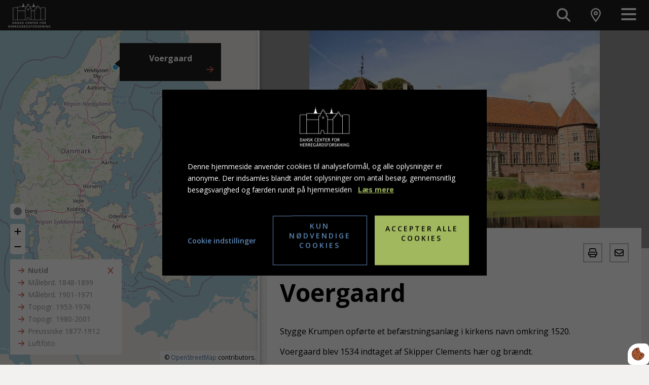

--- FILE ---
content_type: text/html; charset=UTF-8
request_url: https://www.danskeherregaarde.dk/nutid/voergaard
body_size: 25792
content:

<!DOCTYPE html>
<html lang="da-DK" class="">

    <head><script defer src="data:text/javascript,%0A%20%20%20%20var%20Gdpr%20%3D%20%7B%0A%20%20%20%20%20%20%20%20%2F%2A%2A%0A%20%20%20%20%20%20%20%20%20%2A%20which%20categories%20has%20the%20user%20consented%20to%0A%20%20%20%20%20%20%20%20%20%2A%2F%0A%20%20%20%20%20%20%20%20consents%3A%20%5B%5D%2C%0A%20%20%20%20%20%20%20%20%2F%2A%2A%0A%20%20%20%20%20%20%20%20%20%2A%20Has%20the%20user%20considered%20consent%3F%20Aka%20declined%2Faccepted%20it%0A%20%20%20%20%20%20%20%20%20%2A%2F%0A%20%20%20%20%20%20%20%20consentConsidered%3A%20false%2C%0A%20%20%20%20%20%20%20%20%2F%2A%2A%0A%20%20%20%20%20%20%20%20%20%2A%20init%0A%20%20%20%20%20%20%20%20%20%2A%2F%0A%20%20%20%20%20%20%20%20init%20%20%20%20%20%20%20%20%20%20%20%20%20%20%20%20%20%20%20%20%20%20%20%3A%20function%20%28%29%20%7B%0A%20%20%20%20%20%20%20%20%20%20%20%20%0A%20%20%20%20%20%20%20%20%20%20%20%20var%20cookies%20%3D%20document.cookie%3B%0A%0A%20%20%20%20%20%20%20%20%20%20%20%20if%20%28cookies.indexOf%28%27vm-gdpr-accept%3D%27%29%20%3E%20-1%29%20%7B%0A%20%20%20%20%20%20%20%20%20%20%20%20%20%20%20%20this.consentConsidered%20%3D%20true%3B%0A%20%20%20%20%20%20%20%20%20%20%20%20%20%20%20%20this.consents.push%28%27functional%27%29%3B%0A%20%20%20%20%20%20%20%20%20%20%20%20%7D%0A%0A%20%20%20%20%20%20%20%20%20%20%20%20var%20consentOptions%20%3D%20this.getConsentOptionsFromCookie%28%29%3B%0A%20%20%20%20%20%20%20%20%20%20%20%20if%20%28consentOptions%29%20%7B%0A%20%20%20%20%20%20%20%20%20%20%20%20%20%20%20%20%20%20%20%20%20%20%20%20%20%20%20%20%20%20%20%20if%20%28parseInt%28consentOptions.statistic%29%29%20%7B%0A%20%20%20%20%20%20%20%20%20%20%20%20%20%20%20%20%20%20%20%20this.consents.push%28%27statistic%27%29%3B%0A%20%20%20%20%20%20%20%20%20%20%20%20%20%20%20%20%7D%0A%20%20%20%20%20%20%20%20%20%20%20%20%20%20%20%20%20%20%20%20%20%20%20%20%20%20%20%20%20%20%20%20if%20%28parseInt%28consentOptions.marketing%29%29%20%7B%0A%20%20%20%20%20%20%20%20%20%20%20%20%20%20%20%20%20%20%20%20this.consents.push%28%27marketing%27%29%3B%0A%20%20%20%20%20%20%20%20%20%20%20%20%20%20%20%20%7D%0A%20%20%20%20%20%20%20%20%20%20%20%20%20%20%20%20%20%20%20%20%20%20%20%20%20%20%20%20%20%20%20%20if%20%28parseInt%28consentOptions.personal%29%29%20%7B%0A%20%20%20%20%20%20%20%20%20%20%20%20%20%20%20%20%20%20%20%20this.consents.push%28%27personal%27%29%3B%0A%20%20%20%20%20%20%20%20%20%20%20%20%20%20%20%20%7D%0A%20%20%20%20%20%20%20%20%20%20%20%20%20%20%20%20%20%20%20%20%20%20%20%20%20%20%20%20%7D%0A%20%20%20%20%20%20%20%20%20%20%20%20%0A%20%20%20%20%20%20%20%20%20%20%20%20this.setDefaultConsentMode%28%29%3B%0A%20%20%20%20%20%20%20%20%7D%2C%0A%20%20%20%20%20%20%20%20consentGivenCallbacks%20%20%20%20%20%20%3A%20%5B%5D%2C%0A%20%20%20%20%20%20%20%20consentGiven%20%20%20%20%20%20%20%20%20%20%20%20%20%20%20%3A%20function%20%28callback%29%20%7B%0A%20%20%20%20%20%20%20%20%20%20%20%20this.consentGivenCallbacks.push%28callback%29%3B%0A%20%20%20%20%20%20%20%20%7D%2C%0A%20%20%20%20%20%20%20%20addConsent%20%20%20%20%20%20%20%20%20%20%20%20%20%20%20%20%20%3A%20function%20%28type%29%20%7B%0A%20%20%20%20%20%20%20%20%20%20%20%20if%20%28%21this.hasConsent%28type%29%29%20%7B%0A%20%20%20%20%20%20%20%20%20%20%20%20%20%20%20%20this.consents.push%28type%29%3B%0A%20%20%20%20%20%20%20%20%20%20%20%20%7D%0A%20%20%20%20%20%20%20%20%7D%2C%0A%20%20%20%20%20%20%20%20removeConsent%20%20%20%20%20%20%20%20%20%20%20%20%20%20%3A%20function%20%28type%29%20%7B%0A%20%20%20%20%20%20%20%20%20%20%20%20if%20%28this.hasConsent%28type%29%29%20%7B%0A%20%20%20%20%20%20%20%20%20%20%20%20%20%20%20%20this.consents.splice%28this.consents.indexOf%28type%29%2C%201%29%3B%0A%20%20%20%20%20%20%20%20%20%20%20%20%7D%0A%20%20%20%20%20%20%20%20%7D%2C%0A%20%20%20%20%20%20%20%20triggerConsentGiven%20%20%20%20%20%20%20%20%3A%20function%20%28%29%20%7B%0A%20%20%20%20%20%20%20%20%20%20%20%20this.updateConsentMode%28%29%3B%0A%0A%20%20%20%20%20%20%20%20%20%20%20%20for%20%28const%20callback%20of%20this.consentGivenCallbacks%29%20%7B%0A%20%20%20%20%20%20%20%20%20%20%20%20%20%20%20%20callback.apply%28this%29%3B%0A%20%20%20%20%20%20%20%20%20%20%20%20%7D%0A%20%20%20%20%20%20%20%20%7D%2C%0A%20%20%20%20%20%20%20%20hasConsent%20%20%20%20%20%20%20%20%20%20%20%20%20%20%20%20%20%3A%20function%20%28type%29%20%7B%0A%20%20%20%20%20%20%20%20%20%20%20%20return%20this.consents.includes%28type%29%0A%20%20%20%20%20%20%20%20%7D%2C%0A%20%20%20%20%20%20%20%20reconsider%20%20%20%20%20%20%20%20%20%20%20%20%20%20%20%20%20%3A%20function%20%28%29%20%7B%0A%20%20%20%20%20%20%20%20%20%20%20%20loadGdpr%28function%20%28%29%20%7B%0A%20%20%20%20%20%20%20%20%20%20%20%20%20%20%20%20GdprWidget.hideGdprBar%28%29%3B%0A%20%20%20%20%20%20%20%20%20%20%20%20%20%20%20%20GdprWidget.showSettings%28%29%3B%0A%20%20%20%20%20%20%20%20%20%20%20%20%7D%29%3B%0A%20%20%20%20%20%20%20%20%7D%2C%0A%20%20%20%20%20%20%20%20getConsentOptionsFromCookie%3A%20function%20%28%29%20%7B%0A%20%20%20%20%20%20%20%20%20%20%20%20var%20cookies%20%20%20%20%3D%20document.cookie%3B%0A%20%20%20%20%20%20%20%20%20%20%20%20var%20vmGdpr_pos%20%3D%20cookies.indexOf%28%27vm-gdpr%3D%27%29%3B%0A%20%20%20%20%20%20%20%20%20%20%20%20if%20%28vmGdpr_pos%20%3E%20-1%29%20%7B%0A%20%20%20%20%20%20%20%20%20%20%20%20%20%20%20%20var%20vmGdpr_pos2%20%3D%20cookies.indexOf%28%27%3B%27%2C%20vmGdpr_pos%29%3B%0A%20%20%20%20%20%20%20%20%20%20%20%20%20%20%20%20if%20%28vmGdpr_pos2%20%3D%3D%20-1%29%20%7B%0A%20%20%20%20%20%20%20%20%20%20%20%20%20%20%20%20%20%20%20%20vmGdpr_pos2%20%3D%20cookies.length%3B%0A%20%20%20%20%20%20%20%20%20%20%20%20%20%20%20%20%7D%0A%0A%20%20%20%20%20%20%20%20%20%20%20%20%20%20%20%20return%20JSON.parse%28decodeURIComponent%28cookies.substring%28vmGdpr_pos%20%2B%208%2C%20vmGdpr_pos2%29%29%29%3B%0A%20%20%20%20%20%20%20%20%20%20%20%20%7D%0A%20%20%20%20%20%20%20%20%20%20%20%20return%20false%3B%0A%20%20%20%20%20%20%20%20%7D%2C%0A%20%20%20%20%20%20%20%20changeConsent%20%20%20%20%20%20%20%20%20%20%20%20%20%20%3A%20function%20%28types%29%20%7B%20%2F%2FObject%20with%20type%20and%20value%20%3D%201%20or%200%0A%20%20%20%20%20%20%20%20%20%20%20%20let%20consentOptions%20%3D%20this.getConsentOptionsFromCookie%28%29%3B%0A%20%20%20%20%20%20%20%20%20%20%20%20%2F%2FLoop%20types%20object%0A%20%20%20%20%20%20%20%20%20%20%20%20for%20%28var%20type%20in%20types%29%20%7B%0A%20%20%20%20%20%20%20%20%20%20%20%20%20%20%20%20consentOptions%5Btype%5D%20%3D%20types%5Btype%5D%3B%0A%20%20%20%20%20%20%20%20%20%20%20%20%7D%0A%0A%20%20%20%20%20%20%20%20%20%20%20%20this.saveConsent%28consentOptions%29%3B%0A%20%20%20%20%20%20%20%20%7D%2C%0A%20%20%20%20%20%20%20%20saveConsent%28options%29%20%7B%20%2F%2FSHOULD%20ONLY%20BE%20USED%20BY%20changeConsent%20or%20GdprWidget.saveChoice%20unless%20you%20know%20what%20you%20are%20doing.%0A%20%20%20%20%20%20%20%20%20%20%20%20var%20data%20%3D%20%7B%0A%20%20%20%20%20%20%20%20%20%20%20%20%20%20%20%20%27vm-gdpr-accept%27%3A%20true%2C%0A%20%20%20%20%20%20%20%20%20%20%20%20%20%20%20%20%27vm-gdpr%27%20%20%20%20%20%20%20%3A%20options%2C%0A%20%20%20%20%20%20%20%20%20%20%20%20%7D%3B%0A%0A%20%20%20%20%20%20%20%20%20%20%20%20this.consents%20%3D%20%5B%5D%3B%20%2F%2FReset%20consent%20in%20case%20a%20consent%20is%20removed.%0A%20%20%20%20%20%20%20%20%20%20%20%20%20%20%20%20%20%20%20%20%20%20%20%20if%20%28parseInt%28data%5B%27vm-gdpr%27%5D%5B%27statistic%27%5D%29%29%20%7B%0A%20%20%20%20%20%20%20%20%20%20%20%20%20%20%20%20Gdpr.addConsent%28%27statistic%27%29%3B%0A%20%20%20%20%20%20%20%20%20%20%20%20%7D%0A%20%20%20%20%20%20%20%20%20%20%20%20%20%20%20%20%20%20%20%20%20%20%20%20if%20%28parseInt%28data%5B%27vm-gdpr%27%5D%5B%27marketing%27%5D%29%29%20%7B%0A%20%20%20%20%20%20%20%20%20%20%20%20%20%20%20%20Gdpr.addConsent%28%27marketing%27%29%3B%0A%20%20%20%20%20%20%20%20%20%20%20%20%7D%0A%20%20%20%20%20%20%20%20%20%20%20%20%20%20%20%20%20%20%20%20%20%20%20%20if%20%28parseInt%28data%5B%27vm-gdpr%27%5D%5B%27personal%27%5D%29%29%20%7B%0A%20%20%20%20%20%20%20%20%20%20%20%20%20%20%20%20Gdpr.addConsent%28%27personal%27%29%3B%0A%20%20%20%20%20%20%20%20%20%20%20%20%7D%0A%20%20%20%20%20%20%20%20%20%20%20%20%0A%20%20%20%20%20%20%20%20%20%20%20%20Gdpr.triggerConsentGiven%28%29%3B%0A%20%20%20%20%20%20%20%20%20%20%20%20Gdpr.saveCookieSettings%28data%29%3B%0A%20%20%20%20%20%20%20%20%7D%2C%0A%20%20%20%20%20%20%20%20saveCookieSettings%3A%20function%20%28data%29%20%7B%0A%20%20%20%20%20%20%20%20%20%20%20%20var%20xhr%20%3D%20new%20XMLHttpRequest%28%29%3B%0A%0A%20%20%20%20%20%20%20%20%20%20%20%20xhr.onload%20%3D%20function%20%28%29%20%7B%0A%20%20%20%20%20%20%20%20%20%20%20%20%20%20%20%20if%20%28xhr.status%20%21%3D%20200%20%26%26%20xhr.status%20%21%3D%20404%29%20%7B%0A%20%20%20%20%20%20%20%20%20%20%20%20%20%20%20%20%20%20%20%20GdprWidget.showGdprBar%28%29%3B%0A%20%20%20%20%20%20%20%20%20%20%20%20%20%20%20%20%20%20%20%20alert%28%27Beklager%2C%20der%20skete%20en%20fejl.%20Pr%C3%B8v%20igen...%27%29%3B%0A%20%20%20%20%20%20%20%20%20%20%20%20%20%20%20%20%7D%0A%20%20%20%20%20%20%20%20%20%20%20%20%7D%0A%0A%20%20%20%20%20%20%20%20%20%20%20%20xhr.open%28%27POST%27%2C%20%27%2Fgdpr%2Fwidgets%2Fsave.json%27%29%3B%0A%0A%20%20%20%20%20%20%20%20%20%20%20%20xhr.setRequestHeader%28%27X-Requested-With%27%2C%20%27XMLHttpRequest%27%29%3B%0A%0A%20%20%20%20%20%20%20%20%20%20%20%20var%20formData%20%3D%20new%20FormData%28%29%3B%0A%20%20%20%20%20%20%20%20%20%20%20%20for%20%28var%20key%20in%20data%29%20%7B%0A%20%20%20%20%20%20%20%20%20%20%20%20%20%20%20%20var%20value%20%3D%20data%5Bkey%5D%3B%0A%20%20%20%20%20%20%20%20%20%20%20%20%20%20%20%20if%20%28typeof%20value%20%3D%3D%20%27object%27%29%20%7B%0A%20%20%20%20%20%20%20%20%20%20%20%20%20%20%20%20%20%20%20%20for%20%28var%20subKey%20in%20value%29%20%7B%0A%20%20%20%20%20%20%20%20%20%20%20%20%20%20%20%20%20%20%20%20%20%20%20%20formData.append%28key%20%2B%20%27%5B%27%20%2B%20subKey%20%2B%20%27%5D%27%2C%20value%5BsubKey%5D%29%3B%0A%20%20%20%20%20%20%20%20%20%20%20%20%20%20%20%20%20%20%20%20%7D%0A%20%20%20%20%20%20%20%20%20%20%20%20%20%20%20%20%7D%20else%20%7B%0A%20%20%20%20%20%20%20%20%20%20%20%20%20%20%20%20%20%20%20%20formData.append%28key%2C%20value%29%3B%0A%20%20%20%20%20%20%20%20%20%20%20%20%20%20%20%20%7D%0A%20%20%20%20%20%20%20%20%20%20%20%20%7D%0A%20%20%20%20%20%20%20%20%20%20%20%20xhr.send%28formData%29%3B%0A%20%20%20%20%20%20%20%20%7D%2C%0A%20%20%20%20%20%20%20%20setConsentMode%28%29%20%7B%0A%20%20%20%20%20%20%20%20%20%20%20%20window.dataLayer%20%3D%20window.dataLayer%20%7C%7C%20%5B%5D%3B%0A%20%20%20%20%20%20%20%20%20%20%20%20dataLayer.push%28arguments%29%3B%0A%20%20%20%20%20%20%20%20%7D%2C%0A%20%20%20%20%20%20%20%20setDefaultConsentMode%28%29%20%7B%0A%20%20%20%20%20%20%20%20%20%20%20%20this.setConsentMode%28%27consent%27%2C%20%27default%27%2C%20%7B%0A%20%20%20%20%20%20%20%20%20%20%20%20%20%20%20%20ad_storage%20%20%20%20%20%20%20%20%20%20%20%20%20%3A%20this.hasConsent%28%27marketing%27%29%20%3F%20%27granted%27%20%3A%20%27denied%27%2C%0A%20%20%20%20%20%20%20%20%20%20%20%20%20%20%20%20ad_user_data%20%20%20%20%20%20%20%20%20%20%20%3A%20this.hasConsent%28%27marketing%27%29%20%3F%20%27granted%27%20%3A%20%27denied%27%2C%0A%20%20%20%20%20%20%20%20%20%20%20%20%20%20%20%20ad_personalization%20%20%20%20%20%3A%20this.hasConsent%28%27marketing%27%29%20%3F%20%27granted%27%20%3A%20%27denied%27%2C%0A%20%20%20%20%20%20%20%20%20%20%20%20%20%20%20%20analytics_storage%20%20%20%20%20%20%3A%20this.hasConsent%28%27statistic%27%29%20%3F%20%27granted%27%20%3A%20%27denied%27%2C%0A%20%20%20%20%20%20%20%20%20%20%20%20%20%20%20%20functionality_storage%20%20%3A%20%27granted%27%2C%20%2F%2F%20functional%0A%20%20%20%20%20%20%20%20%20%20%20%20%20%20%20%20personalization_storage%3A%20%27granted%27%2C%20%2F%2F%20functional%0A%20%20%20%20%20%20%20%20%20%20%20%20%20%20%20%20security_storage%20%20%20%20%20%20%20%3A%20%27granted%27%2C%20%2F%2F%20functional%0A%20%20%20%20%20%20%20%20%20%20%20%20%20%20%20%20wait_for_update%20%20%20%20%20%20%20%20%3A%202000%20%20%20%20%20%20%20%20%20%20%20%20%7D%29%0A%20%20%20%20%20%20%20%20%7D%2C%0A%20%20%20%20%20%20%20%20updateConsentMode%28%29%20%7B%0A%20%20%20%20%20%20%20%20%20%20%20%20this.setConsentMode%28%27consent%27%2C%20%27update%27%2C%20%7B%0A%20%20%20%20%20%20%20%20%20%20%20%20%20%20%20%20ad_storage%20%20%20%20%20%20%20%20%20%20%20%20%20%3A%20this.hasConsent%28%27marketing%27%29%20%3F%20%27granted%27%20%3A%20%27denied%27%2C%0A%20%20%20%20%20%20%20%20%20%20%20%20%20%20%20%20ad_user_data%20%20%20%20%20%20%20%20%20%20%20%3A%20this.hasConsent%28%27marketing%27%29%20%3F%20%27granted%27%20%3A%20%27denied%27%2C%0A%20%20%20%20%20%20%20%20%20%20%20%20%20%20%20%20ad_personalization%20%20%20%20%20%3A%20this.hasConsent%28%27marketing%27%29%20%3F%20%27granted%27%20%3A%20%27denied%27%2C%0A%20%20%20%20%20%20%20%20%20%20%20%20%20%20%20%20analytics_storage%20%20%20%20%20%20%3A%20this.hasConsent%28%27statistic%27%29%20%3F%20%27granted%27%20%3A%20%27denied%27%2C%0A%20%20%20%20%20%20%20%20%20%20%20%20%20%20%20%20functionality_storage%20%20%3A%20%27granted%27%2C%20%2F%2F%20functional%0A%20%20%20%20%20%20%20%20%20%20%20%20%20%20%20%20personalization_storage%3A%20%27granted%27%2C%20%2F%2F%20functional%0A%20%20%20%20%20%20%20%20%20%20%20%20%20%20%20%20security_storage%20%20%20%20%20%20%20%3A%20%27granted%27%20%2F%2F%20functional%0A%20%20%20%20%20%20%20%20%20%20%20%20%7D%29%0A%20%20%20%20%20%20%20%20%7D%2C%0A%20%20%20%20%20%20%20%20loadScripts%28scripts%29%20%7B%0A%20%20%20%20%20%20%20%20%20%20%20%20for%20%28const%20script%20of%20scripts%29%20%7B%0A%20%20%20%20%20%20%20%20%20%20%20%20%20%20%20%20if%20%28script.tagName.toLowerCase%28%29%20%3D%3D%3D%20%27script%27%20%26%26%20script.getAttribute%28%27type%27%29%20%3D%3D%3D%20%27text%2Ftext%27%29%20%7B%0A%20%20%20%20%20%20%20%20%20%20%20%20%20%20%20%20%20%20%20%20const%20newScriptEl%20%20%20%20%20%3D%20document.createElement%28%27script%27%29%0A%20%20%20%20%20%20%20%20%20%20%20%20%20%20%20%20%20%20%20%20newScriptEl.innerHTML%20%3D%20script.innerHTML%0A%0A%20%20%20%20%20%20%20%20%20%20%20%20%20%20%20%20%20%20%20%20script.parentNode.appendChild%28newScriptEl%29%0A%20%20%20%20%20%20%20%20%20%20%20%20%20%20%20%20%20%20%20%20script.parentNode.removeChild%28script%29%0A%20%20%20%20%20%20%20%20%20%20%20%20%20%20%20%20%7D%20else%20if%20%28script.tagName.toLowerCase%28%29%20%3D%3D%3D%20%27source%27%29%20%7B%0A%20%20%20%20%20%20%20%20%20%20%20%20%20%20%20%20%20%20%20%20var%20video%20%20%20%20%3D%20script.parentNode%3B%0A%20%20%20%20%20%20%20%20%20%20%20%20%20%20%20%20%20%20%20%20var%20newVideo%20%3D%20video.cloneNode%28true%29%3B%0A%0A%20%20%20%20%20%20%20%20%20%20%20%20%20%20%20%20%20%20%20%20newVideo.querySelectorAll%28%27source%27%29.forEach%28source%20%3D%3E%20%7B%0A%20%20%20%20%20%20%20%20%20%20%20%20%20%20%20%20%20%20%20%20%20%20%20%20if%20%28source.hasAttribute%28%27data-gdpr-src%27%29%29%20%7B%0A%20%20%20%20%20%20%20%20%20%20%20%20%20%20%20%20%20%20%20%20%20%20%20%20%20%20%20%20source.src%20%3D%20source.getAttribute%28%27data-gdpr-src%27%29%3B%0A%20%20%20%20%20%20%20%20%20%20%20%20%20%20%20%20%20%20%20%20%20%20%20%20%20%20%20%20source.removeAttribute%28%27data-gdpr-src%27%29%3B%0A%20%20%20%20%20%20%20%20%20%20%20%20%20%20%20%20%20%20%20%20%20%20%20%20%7D%0A%20%20%20%20%20%20%20%20%20%20%20%20%20%20%20%20%20%20%20%20%7D%29%3B%0A%0A%20%20%20%20%20%20%20%20%20%20%20%20%20%20%20%20%20%20%20%20video.parentNode.insertBefore%28newVideo%2C%20video%29%3B%0A%20%20%20%20%20%20%20%20%20%20%20%20%20%20%20%20%20%20%20%20video.remove%28%29%0A%20%20%20%20%20%20%20%20%20%20%20%20%20%20%20%20%7D%20else%20%7B%0A%20%20%20%20%20%20%20%20%20%20%20%20%20%20%20%20%20%20%20%20script.setAttribute%28%27src%27%2C%20script.dataset.gdprSrc%29%0A%20%20%20%20%20%20%20%20%20%20%20%20%20%20%20%20%7D%0A%20%20%20%20%20%20%20%20%20%20%20%20%7D%0A%20%20%20%20%20%20%20%20%7D%0A%20%20%20%20%7D%3B%0A%0A%20%20%20%20Gdpr.init%28%29%3B%0A%0A%20%20%20%20Gdpr.consentGiven%28function%20%28%29%20%7B%0A%20%20%20%20%20%20%20%20this.loadScripts%28document.querySelectorAll%28%27%5Bdata-gdpr-category%3D%22functional%22%5D%27%29%29%3B%0A%0A%20%20%20%20%20%20%20%20%20%20%20%20%20%20%20%20if%20%28this.hasConsent%28%27statistic%27%29%29%20%7B%0A%20%20%20%20%20%20%20%20%20%20%20%20this.loadScripts%28document.querySelectorAll%28%27%5Bdata-gdpr-category%3D%22statistic%22%5D%27%29%29%3B%0A%20%20%20%20%20%20%20%20%7D%0A%20%20%20%20%20%20%20%20%20%20%20%20%20%20%20%20if%20%28this.hasConsent%28%27marketing%27%29%29%20%7B%0A%20%20%20%20%20%20%20%20%20%20%20%20this.loadScripts%28document.querySelectorAll%28%27%5Bdata-gdpr-category%3D%22marketing%22%5D%27%29%29%3B%0A%20%20%20%20%20%20%20%20%7D%0A%20%20%20%20%20%20%20%20%20%20%20%20%20%20%20%20if%20%28this.hasConsent%28%27personal%27%29%29%20%7B%0A%20%20%20%20%20%20%20%20%20%20%20%20this.loadScripts%28document.querySelectorAll%28%27%5Bdata-gdpr-category%3D%22personal%22%5D%27%29%29%3B%0A%20%20%20%20%20%20%20%20%7D%0A%20%20%20%20%20%20%20%20%20%20%20%20%7D%29%3B%0A%0A%20%20%20%20"></script>

        <meta charset="utf-8"/>        <meta name="viewport" content="width=device-width, initial-scale=1.0">
        <title>Voergaard</title>
            <meta property="og:title" content="Voergaard">
    <meta property="og:description" content="Voergaard
Stygge Krumpen opf&amp;oslash;rte et bef&amp;aelig;stningsanl&amp;aelig;g i kirkens navn omkring 1520.
Voergaard blev 1534 indtaget af Skipper Clements h&amp;aelig;r og br&amp;aelig;ndt.
Ingeborg Skeels efterf&amp;oslash;lgende ren&amp;aelig;ssanceg&amp;aring;rd var en af landets smukkeste og rigeste.
Udenrigsminister Erik Scavenius ejede Voergaard 1914-1946
Voergaard huser i dag en kunstsamling efter Det Grevelige Oberbech-Clausen-P&amp;eacute;anske Familielegat, der bl.a. indeholder Marie Antoinettes kaffe- og testel.&amp;nbsp;"/>
    <meta property="og:image"
        content="https://www.danskeherregaarde.dk/uploads/voergaard-1.jpg"/>
<meta property="og:title" content="Voergaard"><link rel="canonical" href="https://www.danskeherregaarde.dk/nutid/voergaard">        <link rel="stylesheet" href="/app/plugins/DanskeHerregaardeTheme/webroot/css/styles.min.css?timestamp=1732192498"/>                <script type="text/javascript" defer src="data:text/javascript,%0A%20%20%20%20%20%20%20%20%20%20%20%20var%20applicationWebroot%20%3D%20%27https%3A%2F%2Fwww.danskeherregaarde.dk%2F%27%3B%0A%20%20%20%20%20%20%20%20"></script>

        <link rel="preconnect" href="https://fonts.googleapis.com">
        <link rel="preconnect" href="https://fonts.gstatic.com" crossorigin>
        <link href="https://fonts.googleapis.com/css2?family=Open+Sans:wght@400;600;700&display=swap" rel="stylesheet">
        <script src="https://kit.fontawesome.com/1b91313735.js" crossorigin="anonymous" defer></script>
    <script defer src="data:text/javascript,%0A%20%20%20%20window.translationStrings%20%3D%20%7B%22danske_herregaarde_theme%22%3A%7B%22Tilbage%22%3A%22Tilbage%22%2C%22Fundet%22%3A%22Antal%22%2C%22Skriv%20hvad%20du%20s%5Cu00f8ger%22%3A%22Skriv%20hvad%20du%20s%5Cu00f8ger%22%7D%7D%3B%0A%20%20%20%20window.__d%20%20%20%20%20%20%20%20%20%20%20%20%20%20%20%20%3D%20function%20%28%29%20%7B%0A%0A%20%20%20%20%20%20%20%20%2F%2F%20Function%20arguments%0A%20%20%20%20%20%20%20%20var%20args%20%20%20%20%20%20%3D%20Array.prototype.slice.call%28arguments%29%3B%0A%20%20%20%20%20%20%20%20var%20domain%20%20%20%20%3D%20args.shift%28%29%3B%0A%20%20%20%20%20%20%20%20var%20text%20%20%20%20%20%20%3D%20args.shift%28%29%3B%0A%20%20%20%20%20%20%20%20var%20variables%20%3D%20args%3B%0A%0A%20%20%20%20%20%20%20%20%2F%2F%20If%20variables%20are%20given%20as%20array%20instead%20of%20rest%2C%20then%20use%20first%20argument%20as%20variables%0A%20%20%20%20%20%20%20%20if%20%28variables%5B0%5D%20%26%26%20variables%5B0%5D.constructor%20%3D%3D%3D%20Array%29%20%7B%0A%20%20%20%20%20%20%20%20%20%20%20%20variables%20%3D%20variables%5B0%5D%3B%0A%20%20%20%20%20%20%20%20%7D%0A%0A%20%20%20%20%20%20%20%20%2F%2F%20Get%20the%20translated%20variant%20of%20the%20text%0A%20%20%20%20%20%20%20%20var%20translated%20%3D%20window.translationStrings%20%26%26%20window.translationStrings%5Bdomain%5D%20%26%26%20window.translationStrings%5Bdomain%5D%5Btext%5D%20%3F%20window.translationStrings%5Bdomain%5D%5Btext%5D%20%3A%20text%3B%0A%0A%20%20%20%20%20%20%20%20for%20%28var%20i%20%3D%200%3B%20i%20%3C%20variables.length%3B%20i%2B%2B%29%20%7B%0A%20%20%20%20%20%20%20%20%20%20%20%20var%20value%20%3D%20variables%5Bi%5D%3B%0A%20%20%20%20%20%20%20%20%20%20%20%20translated%20%3D%20translated.replace%28%27%7B%27%20%2B%20i%20%2B%20%27%7D%27%2C%20value%29%3B%0A%20%20%20%20%20%20%20%20%7D%0A%0A%20%20%20%20%20%20%20%20return%20translated%20%3F%20translated%20%3A%20text%3B%0A%20%20%20%20%7D%3B%0A"></script>

                        <!-- Google Tag Manager -->
                        <script type="text/text" data-gdpr-category="functional">
                            (function(w,d,s,l,i){w[l]=w[l]||[];w[l].push({"gtm.start":
                            new Date().getTime(),event:"gtm.js"});var f=d.getElementsByTagName(s)[0],
                            j=d.createElement(s),dl=l!="dataLayer"?"&l="+l:"";j.async=true;j.src=
                            "https://www.googletagmanager.com/gtm.js?id="+i+dl;f.parentNode.insertBefore(j,f);
                            })(window,document,"script","dataLayer","GTM-MSGTNB5");
                        </script>
                        <!-- End Google Tag Manager -->
                        </head>

    <body>
                        <script type="text/text" data-gdpr-category="functional">
                            window.dataLayer = window.dataLayer || [];
                            dataLayer.push({'event': 'gdprFunctionalEnabled'});
                        </script>

                        <script type="text/text" data-gdpr-category="statistic">
                            window.dataLayer = window.dataLayer || [];
                            dataLayer.push({'event': 'gdprStatisticsEnabled'});
                        </script>

                        <script type="text/text" data-gdpr-category="marketing">
                            window.dataLayer = window.dataLayer || [];
                            dataLayer.push({'event': 'gdprMarketingEnabled'});
                        </script>

                        <script type="text/text" data-gdpr-category="personal">
                            window.dataLayer = window.dataLayer || [];
                            dataLayer.push({'event': 'gdprPersonalEnabled'});
                        </script>
                        
        
        
<header>
    <div class="container-fluid">
        <div class="row align-items-center justify-content-between">
            <div class="col-3">
                <a href="https://www.danskeherregaarde.dk/">
                    <img src="/app/webroot/uploads/logo/logo-white.svg?timestamp=1635166092" class="lazyload-ignore logo" width="85" alt=""/>                </a>
            </div>
            <div class="col-9 d-flex align-items-end justify-content-end">
                <div class="menu-icon ms-2 ms-md-4 cursor-pointer js-trigger-overlay" data-js-trigger-type="search">
                    <i class="fas fa-search" aria-hidden="true"></i>
                </div>

                <div class="menu-icon ms-3 ms-md-4">
                    <div data-bs-toggle="tooltip" data-bs-placement="bottom" title="Åben/skjul kort" class="js-trigger-map cursor-pointer"><i class="far fa-map-marker-alt"></i></div>                </div>

                <div class="search-dialog d-flex">
                    <div class="container">
                        <div class="row justify-content-center">
                            <div class="col-12 col-lg-10 col-xl-8">
                                <div class="search-form w-100">

                                    <form method="get" accept-charset="utf-8" class="mega-search w-100 mt-5 mt-md-8 mt-lg-10" action="/search">
                                    <div class="search-input border-bottom border-3 d-flex w-100">
                                        <label class="flex-fill">
                                            <span class="screen-reader-text">Søg efter:</span>
                                            <input type="hidden" name="relation" value="DanskeHerregaardeTheme.Manor">
                                            <input type="text" id="searchInput" class="w-100 bg-transparent border-0 h3 font-weight-light text-normal text-white input-placeholder-white px-0 py-2 mb-0" placeholder="Søg på herregård, ejer, stilperiode, artikler eller andet ..." name="query">
                                        </label>
                                        <button type="submit" class="mega-search-submit bg-transparent border-0 p-0 pl-3">
                                            <i class="fal fa-search fa-2x text-white" aria-hidden="true"></i></button>
                                    </div>

                                    </form>                                </div>
                            </div>
                        </div>
                    </div>
                </div>
                <div class="menu-icon ms-3 ms-md-4">
                    <button class="hamburger flex-column align-items-center hamburger--collapse" type="button" data-js-trigger-type="nav">
                        <span class="hamburger-box">
                            <span class="hamburger-inner"></span>
                        </span>
                    </button>
                </div>
                <nav class="nav-primary">
                    <div class="d-flex flex-column container-xl px-2">

                        <div class="language-selector">

                            <div class="language-current cursor-default">
                                <img src="/app/webroot/_resized/img/spacer-3caa577fd4aa4d7aa7d16fd785cfc83e.webp" class="me-1 lazyload" width="20" height="20" alt="" data-src="/app/plugins/DanskeHerregaardeTheme/webroot/img/ingredients/flags/da_DK.svg?timestamp=1638901511"/>                                Dansk (<small>Skift</small>)
                            </div>

                            <div class="language-list">
                                                                    <div class="language-list-item">
                                        <a href="https://www.danskeherregaarde.dk/en" class="prevent-ajax"><img src="/app/webroot/_resized/img/spacer-3caa577fd4aa4d7aa7d16fd785cfc83e.webp" class="me-1 lazyload" width="20" height="20" alt="" data-src="/app/plugins/DanskeHerregaardeTheme/webroot/img/ingredients/flags/en.svg?timestamp=1638901511"/>English</a>                                    </div>
                                                            </div>
                        </div>

                        <div class="main-menu pt-1 pt-md-3">

                            <ul class="nav level-1"><li id="navigation-menu-item-2" class="menu-item menu-item-has-children"><a href="/nutid" id="navigation-menu-2" target="_self"><i class="fas fa-arrow-right"></i>Søg efter herregård</a><ul class="sub-menu level-2"><li id="navigation-menu-item-25" class="menu-item active"><a href="https://www.danskeherregaarde.dk/nutid" id="navigation-menu-25" target="_self">Herregårde nutid</a></li><li id="navigation-menu-item-26" class="menu-item"><a href="https://www.danskeherregaarde.dk/1900" id="navigation-menu-26" target="_self">Herregårde år 1900</a></li><li id="navigation-menu-item-27" class="menu-item"><a href="https://www.danskeherregaarde.dk/1850" id="navigation-menu-27" target="_self">Herregårde år 1850</a></li><li id="navigation-menu-item-28" class="menu-item"><a href="https://www.danskeherregaarde.dk/1770" id="navigation-menu-28" target="_self">Herregårde år 1770</a></li></ul></li><li id="navigation-menu-item-3" class="menu-item"><a href="https://www.danskeherregaarde.dk/historiske-artikler" id="navigation-menu-3" target="_self"><i class="fas fa-arrow-right"></i>Historiske artikler om herregårde</a></li></ul>                        </div>
                        <div class="secondary-menu pb-4 pb-md-0 mt-auto">
                            <ul class="nav pt-3 level-1"><li id="navigation-menu-item-331" class="menu-item active"><a href="/nutid" id="navigation-menu-331" target="_self"><i class="fas fa-arrow-right"></i>Herregårde nutid</a></li><li id="navigation-menu-item-9" class="menu-item"><a href="/1900" id="navigation-menu-9" target="_self"><i class="fas fa-arrow-right"></i>Herregårde år 1900</a></li><li id="navigation-menu-item-10" class="menu-item"><a href="/1850" id="navigation-menu-10" target="_self"><i class="fas fa-arrow-right"></i>Herregårde år 1850</a></li><li id="navigation-menu-item-11" class="menu-item"><a href="/1770" id="navigation-menu-11" target="_self"><i class="fas fa-arrow-right"></i>Herregårde år 1770</a></li></ul><ul class="nav pt-3 level-1"><li id="navigation-menu-item-313" class="menu-item"><a href="https://www.danskeherregaarde.dk/om-hjemmesiden" id="navigation-menu-313" target="_self"><i class="fas fa-arrow-right"></i>Om hjemmesiden</a></li><li id="navigation-menu-item-314" class="menu-item"><a href="https://www.danskeherregaarde.dk/historiske-kort" id="navigation-menu-314" target="_self"><i class="fas fa-arrow-right"></i>Om hjemmesidens kort</a></li><li id="navigation-menu-item-315" class="menu-item"><a href="https://www.danskeherregaarde.dk/ordforklaring" id="navigation-menu-315" target="_self"><i class="fas fa-arrow-right"></i>Ordforklaring</a></li><li id="navigation-menu-item-12" class="menu-item"><a href="https://www.danskeherregaarde.dk/om-dansk-center-for-herregaardsforskning" id="navigation-menu-12" target="_self"><i class="fas fa-arrow-right"></i>Om Dansk Center for Herregårdsforskning</a></li><li id="navigation-menu-item-13" class="menu-item"><a href="https://www.danskeherregaarde.dk/kontakt" id="navigation-menu-13" target="_self"><i class="fas fa-arrow-right"></i>Kontakt Dansk Center for Herregårdsforskning</a></li><li id="navigation-menu-item-271" class="menu-item"><a href="https://www.danskeherregaarde.dk/cookie-og-privatlivspolitik" id="navigation-menu-271" target="_self"><i class="fas fa-arrow-right"></i>Cookie- og privatlivspolitik</a></li></ul>                        </div>
                    </div>
                </nav>
            </div>
        </div>
</header>

        <main class="split">
            <div id="left"><div id="map" class="map">
    <div id="popup" class="popup"></div>

    <div class="map__controls">

        <div class="map__controls__graves js-show-graves" title="Vis/skjul nedlagte herregårde" data-bs-toggle="tooltip" data-bs-placement="right">
            <svg  fill="#999999" height="24px" width="24px"version="1.1" id="Layer_1" xmlns="http://www.w3.org/2000/svg" xmlns:xlink="http://www.w3.org/1999/xlink" x="0px" y="0px"
	 width="18.188px" height="18.156px" viewBox="-0.417 2.979 18.188 18.156" enable-background="new -0.417 2.979 18.188 18.156"
	 xml:space="preserve">
<circle stroke="#FFFFFF" stroke-width="3" stroke-miterlimit="10" cx="8.699" cy="12.051" r="7.583"/>
<path fill="#FFFFFF" d="M12.042,9.808H9.798V7.005H7.557v2.803H5.313v2.243h2.242v5.048h2.244v-5.048h2.241V9.808H12.042z"/>
</svg>        </div>

        <div class="map__controls__manors js-show-other-manors" title="Vis alle herregårde" data-bs-toggle="tooltip" data-bs-placement="right">
            <i class="fas fa-circle"></i>
        </div>

        <div class="map__controls__zoom">
            <div class="map__controls__zoom__plus js-map-zoom-in">
                <i class="fas fa-plus"></i>
            </div>
            <div class="map__controls__zoom__minus js-map-zoom-out">
                <i class="fas fa-minus"></i>
            </div>
        </div>

        <div class="map-toggle active">

            <div class="map-toggle-icons">
                <svg  fill="#d36251" class="plus" height="14" width="24"xmlns="http://www.w3.org/2000/svg" viewBox="0 0 448 512"><!--! Font Awesome Pro 6.1.1 by @fontawesome - https://fontawesome.com License - https://fontawesome.com/license (Commercial License) Copyright 2022 Fonticons, Inc. --><path d="M432 256c0 17.69-14.33 32.01-32 32.01H256v144c0 17.69-14.33 31.99-32 31.99s-32-14.3-32-31.99v-144H48c-17.67 0-32-14.32-32-32.01s14.33-31.99 32-31.99H192v-144c0-17.69 14.33-32.01 32-32.01s32 14.32 32 32.01v144h144C417.7 224 432 238.3 432 256z"/></svg>                <svg  fill="#d36251" class="minus" height="14" width="24"xmlns="http://www.w3.org/2000/svg" viewBox="0 0 384 512"><!--! Font Awesome Pro 6.1.1 by @fontawesome - https://fontawesome.com License - https://fontawesome.com/license (Commercial License) Copyright 2022 Fonticons, Inc. --><path d="M376.6 427.5c11.31 13.58 9.484 33.75-4.094 45.06c-5.984 4.984-13.25 7.422-20.47 7.422c-9.172 0-18.27-3.922-24.59-11.52L192 305.1l-135.4 162.5c-6.328 7.594-15.42 11.52-24.59 11.52c-7.219 0-14.48-2.438-20.47-7.422c-13.58-11.31-15.41-31.48-4.094-45.06l142.9-171.5L7.422 84.5C-3.891 70.92-2.063 50.75 11.52 39.44c13.56-11.34 33.73-9.516 45.06 4.094L192 206l135.4-162.5c11.3-13.58 31.48-15.42 45.06-4.094c13.58 11.31 15.41 31.48 4.094 45.06l-142.9 171.5L376.6 427.5z"/></svg>            </div>

            <div class="map-toggle-type active" data-type="Standard">
                <svg  fill="#d36251" height="14" width="24"xmlns="http://www.w3.org/2000/svg" viewBox="0 0 448 512"><!--! Font Awesome Pro 6.1.1 by @fontawesome - https://fontawesome.com License - https://fontawesome.com/license (Commercial License) Copyright 2022 Fonticons, Inc. --><path d="M438.6 278.6l-160 160C272.4 444.9 264.2 448 256 448s-16.38-3.125-22.62-9.375c-12.5-12.5-12.5-32.75 0-45.25L338.8 288H32C14.33 288 .0016 273.7 .0016 256S14.33 224 32 224h306.8l-105.4-105.4c-12.5-12.5-12.5-32.75 0-45.25s32.75-12.5 45.25 0l160 160C451.1 245.9 451.1 266.1 438.6 278.6z"/></svg>                Nutid            </div>
            <div class="map-toggle-type" data-type="Høje målebordsblade">
                <svg  fill="#d36251" height="14" width="24"xmlns="http://www.w3.org/2000/svg" viewBox="0 0 448 512"><!--! Font Awesome Pro 6.1.1 by @fontawesome - https://fontawesome.com License - https://fontawesome.com/license (Commercial License) Copyright 2022 Fonticons, Inc. --><path d="M438.6 278.6l-160 160C272.4 444.9 264.2 448 256 448s-16.38-3.125-22.62-9.375c-12.5-12.5-12.5-32.75 0-45.25L338.8 288H32C14.33 288 .0016 273.7 .0016 256S14.33 224 32 224h306.8l-105.4-105.4c-12.5-12.5-12.5-32.75 0-45.25s32.75-12.5 45.25 0l160 160C451.1 245.9 451.1 266.1 438.6 278.6z"/></svg>                Målebrd. 1848-1899            </div>
            <div class="map-toggle-type" data-type="Lave målebordsblade">
                <svg  fill="#d36251" height="14" width="24"xmlns="http://www.w3.org/2000/svg" viewBox="0 0 448 512"><!--! Font Awesome Pro 6.1.1 by @fontawesome - https://fontawesome.com License - https://fontawesome.com/license (Commercial License) Copyright 2022 Fonticons, Inc. --><path d="M438.6 278.6l-160 160C272.4 444.9 264.2 448 256 448s-16.38-3.125-22.62-9.375c-12.5-12.5-12.5-32.75 0-45.25L338.8 288H32C14.33 288 .0016 273.7 .0016 256S14.33 224 32 224h306.8l-105.4-105.4c-12.5-12.5-12.5-32.75 0-45.25s32.75-12.5 45.25 0l160 160C451.1 245.9 451.1 266.1 438.6 278.6z"/></svg>                Målebrd. 1901-1971            </div>
            <div class="map-toggle-type" data-type="Topografiske Kortværk 1953-1976">
                <svg  fill="#d36251" height="14" width="24"xmlns="http://www.w3.org/2000/svg" viewBox="0 0 448 512"><!--! Font Awesome Pro 6.1.1 by @fontawesome - https://fontawesome.com License - https://fontawesome.com/license (Commercial License) Copyright 2022 Fonticons, Inc. --><path d="M438.6 278.6l-160 160C272.4 444.9 264.2 448 256 448s-16.38-3.125-22.62-9.375c-12.5-12.5-12.5-32.75 0-45.25L338.8 288H32C14.33 288 .0016 273.7 .0016 256S14.33 224 32 224h306.8l-105.4-105.4c-12.5-12.5-12.5-32.75 0-45.25s32.75-12.5 45.25 0l160 160C451.1 245.9 451.1 266.1 438.6 278.6z"/></svg>                Topogr. 1953-1976            </div>
            <div class="map-toggle-type" data-type="Topografiske Kortværk 1980-2001">
                <svg  fill="#d36251" height="14" width="24"xmlns="http://www.w3.org/2000/svg" viewBox="0 0 448 512"><!--! Font Awesome Pro 6.1.1 by @fontawesome - https://fontawesome.com License - https://fontawesome.com/license (Commercial License) Copyright 2022 Fonticons, Inc. --><path d="M438.6 278.6l-160 160C272.4 444.9 264.2 448 256 448s-16.38-3.125-22.62-9.375c-12.5-12.5-12.5-32.75 0-45.25L338.8 288H32C14.33 288 .0016 273.7 .0016 256S14.33 224 32 224h306.8l-105.4-105.4c-12.5-12.5-12.5-32.75 0-45.25s32.75-12.5 45.25 0l160 160C451.1 245.9 451.1 266.1 438.6 278.6z"/></svg>                Topogr. 1980-2001            </div>
            <div class="map-toggle-type" data-type="Preussiske målebordsblade">
                <svg  fill="#d36251" height="14" width="24"xmlns="http://www.w3.org/2000/svg" viewBox="0 0 448 512"><!--! Font Awesome Pro 6.1.1 by @fontawesome - https://fontawesome.com License - https://fontawesome.com/license (Commercial License) Copyright 2022 Fonticons, Inc. --><path d="M438.6 278.6l-160 160C272.4 444.9 264.2 448 256 448s-16.38-3.125-22.62-9.375c-12.5-12.5-12.5-32.75 0-45.25L338.8 288H32C14.33 288 .0016 273.7 .0016 256S14.33 224 32 224h306.8l-105.4-105.4c-12.5-12.5-12.5-32.75 0-45.25s32.75-12.5 45.25 0l160 160C451.1 245.9 451.1 266.1 438.6 278.6z"/></svg>                Preussiske 1877-1912            </div>
            <div class="map-toggle-type" data-type="Orto">
                <svg  fill="#d36251" height="14" width="24"xmlns="http://www.w3.org/2000/svg" viewBox="0 0 448 512"><!--! Font Awesome Pro 6.1.1 by @fontawesome - https://fontawesome.com License - https://fontawesome.com/license (Commercial License) Copyright 2022 Fonticons, Inc. --><path d="M438.6 278.6l-160 160C272.4 444.9 264.2 448 256 448s-16.38-3.125-22.62-9.375c-12.5-12.5-12.5-32.75 0-45.25L338.8 288H32C14.33 288 .0016 273.7 .0016 256S14.33 224 32 224h306.8l-105.4-105.4c-12.5-12.5-12.5-32.75 0-45.25s32.75-12.5 45.25 0l160 160C451.1 245.9 451.1 266.1 438.6 278.6z"/></svg>                Luftfoto            </div>
        </div>

    </div>
</div>
</div>
            <div id="right">



    <div class="subpage-slider">
        
<div class="carousel carousel__primary slide " data-bs-ride="carousel" data-bs-pause="false">
                <ol class="carousel-indicators carousel__primary--indicators d-flex d-md-none">
                            <li data-bs-target=".carousel__primary"
                    data-bs-slide-to="0"
                    class="active">
                </li>
                            <li data-bs-target=".carousel__primary"
                    data-bs-slide-to="1"
                    class="">
                </li>
                            <li data-bs-target=".carousel__primary"
                    data-bs-slide-to="2"
                    class="">
                </li>
                            <li data-bs-target=".carousel__primary"
                    data-bs-slide-to="3"
                    class="">
                </li>
                    </ol>
        <div class="carousel-inner">
        
            <a href="/uploads/voergaard-1.jpg" class="carousel-item prevent-ajax active"  data-fslightbox="gallery" data-caption="Foto: Bent Olsen" data-bs-interval="5000">
                <div class="carousel-background " style="background-image: url('/app/webroot/_resized/uploads/voergaard-1-49c6f2254eefd132341e5b41014f8c40.webp'); background-position: center;background-size: contain"></div>

                            </a>
        
            <a href="/uploads/voergaard_hans-henrik-tholstrup.jpg" class="carousel-item prevent-ajax"  data-fslightbox="gallery" data-caption="Foto: Hans Henrik Tholstrup" data-bs-interval="5000">
                <div class="carousel-background " style="background-image: url('/app/webroot/_resized/uploads/voergaard_hans-henrik-tholstrup-2c1831aacf72db53d9dfbde977eb6ab6.webp'); background-position: center;background-size: contain"></div>

                            </a>
        
            <a href="/uploads/voergaard-3.jpg" class="carousel-item prevent-ajax"  data-fslightbox="gallery" data-caption="Foto: Bent Olsen" data-bs-interval="5000">
                <div class="carousel-background " style="background-image: url('/app/webroot/_resized/uploads/voergaard-3-83881c5e13bc3f71b22372c97e373093.webp'); background-position: center;background-size: contain"></div>

                            </a>
        
            <a href="/uploads/voergaard-2.jpg" class="carousel-item prevent-ajax"  data-fslightbox="gallery" data-caption="Foto: Bent Olsen" data-bs-interval="5000">
                <div class="carousel-background " style="background-image: url('/app/webroot/_resized/uploads/voergaard-2-e3ee74e5942a6b21e68a146710dd8e3c.webp'); background-position: center;background-size: contain"></div>

                            </a>
            </div>
            <button class="carousel-control-prev position-absolute-center-y" type="button" data-bs-target=".carousel__primary"
            data-bs-slide="prev">
            <i class="far fa-arrow-left" aria-hidden="true"></i>
            <span class="visually-hidden">Tilbage</span>
        </button>
        <button class="carousel-control-next position-absolute-center-y" type="button" data-bs-target=".carousel__primary"
            data-bs-slide="next">
            <i class="far fa-arrow-right" aria-hidden="true"></i>
            <span class="visually-hidden">Næste</span>
        </button>
    </div>
    </div>

<div class="container">
    <div class="subpage ">
        <div class="row g-0 mb-10">
            <div class="col-12 col-lg-8 gx-2 gx-md-5 pb-6 bg-white">
                
<div class="subpage-actions pt-2 pt-lg-3 pb-0 pb-lg-2">
    <a href="javascript:window.print();" class="prevent-ajax"><i class="far fa-print position-absolute top-50 start-50 translate-middle"></i></a>
    <a href="javascript:emailCurrentPage()" class="prevent-ajax"><i class="far fa-envelope position-absolute top-50 start-50 translate-middle"></i></a>
</div>


                <div class="p-1-spacing mb-2 mb-lg-3">
                    <h1><strong>Voergaard</strong></h1>
<p>Stygge Krumpen opf&oslash;rte et bef&aelig;stningsanl&aelig;g i kirkens navn omkring 1520.</p>
<p>Voergaard blev 1534 indtaget af Skipper Clements h&aelig;r og br&aelig;ndt.</p>
<p>Ingeborg Skeels efterf&oslash;lgende ren&aelig;ssanceg&aring;rd var en af landets smukkeste og rigeste.</p>
<p>Udenrigsminister Erik Scavenius ejede Voergaard 1914-1946</p>
<p>Voergaard huser i dag en kunstsamling efter Det Grevelige Oberbech-Clausen-P&eacute;anske Familielegat, der bl.a. indeholder Marie Antoinettes kaffe- og testel.&nbsp;</p>                </div>

                
    <div id="tabs-2" class="tabs tabs-responsive">
        <div class="nav nav-tabs nav-justified tablist" role="tablist">
                            <button class="nav-link position-relative text-uppercase fw-bold prevent-ajax active" data-bs-toggle="tab" data-bs-target="#pane-2-0" role="tab" aria-controls="nav-2-0" aria-selected="true">Ejerhistorie</button>                            <button class="nav-link position-relative text-uppercase fw-bold prevent-ajax" data-bs-toggle="tab" data-bs-target="#pane-2-1" role="tab" aria-controls="nav-2-1" aria-selected="false">Tjenestefolk</button>                            <button class="nav-link position-relative text-uppercase fw-bold prevent-ajax" data-bs-toggle="tab" data-bs-target="#pane-2-2" role="tab" aria-controls="nav-2-2" aria-selected="false">Bygninger</button>                            <button class="nav-link position-relative text-uppercase fw-bold prevent-ajax" data-bs-toggle="tab" data-bs-target="#pane-2-3" role="tab" aria-controls="nav-2-3" aria-selected="false">Kulturmiljø</button>                    </div>

        <div id="tab-content-2" class="tab-content" role="tablist">
            
                <div id="pane-2-0" class="tab-pane fade mb-1 mb-md-0 active show" role="tabpanel">
                    <a class="nav-tab-mobile prevent-ajax" data-bs-toggle="collapse" href="#collapse-2-0" aria-expanded="false" aria-controls="collapse-2-0">
                        <div class="nav-tab-mobile-title position-relative text-uppercase fw-bold" role="tab" id="heading-2-0">
                            Ejerhistorie                            <i class="fas fa-chevron-up position-absolute-center-y opened"></i>
                            <i class="fas fa-chevron-down position-absolute-center-y closed"></i>
                        </div>
                    </a>

                    <div id="collapse-2-0" class="mt-2 mt-lg-4 mb-2 mb-lg-4 collapseactive show" data-bs-parent="#tabs-2" role="tabpanel" aria-labelledby="heading-2-0"><p><strong>Ejerhistorie</strong></p>
<p>Selv om Voergaard med tiden blev en af Vendsyssels st&oslash;rste og rigeste herreg&aring;rde, var den i middelalderen kun en ubetydelig landsbyhovedg&aring;rd. Dens historie indtil omkring reformationen er n&aelig;sten ukendt. Dog blev Voergaard i 1518 solgt til B&oslash;rglumbispen Niels Stygge, som dermed gjorde den til kirkens ejendom. Hans nev&oslash; Stygge Krumpen overtog styringen af bisped&oslash;mmet, og dermed begyndte g&aring;rdens historie for alvor.</p>
<p>Bispestolen havde allerede l&aelig;nge ejet meget gods i omr&aring;det, og bisperne havde udvidet, n&aring;r muligheden b&oslash;d sig. Egnen manglede dog et naturligt centrum, og Voergaard blev ombygget til dette form&aring;l. Allerede i 1534 m&aring;tte bispeborgen st&aring; sin pr&oslash;ve som forsvarsv&aelig;rk, da Skipper Clement satte ild til slottet, som til s&aring; mange andre bispeejendomme under Grevens Fejde (1534-1536). De tykke mure sank dog ikke, men st&aring;r endnu. Men Stygge Krumpen fik ikke mere gl&aelig;de af sit byggeri, for efter reformationen tilfaldt alt kirkegods Kronen.</p>
<p>Efter g&aring;rden havde v&aelig;ret pantsat flere gange, kom der en aftale i stand mellem Kronen og Niels Skeels enke Karen Krabbe i 1578. Hun byttede Skeel'ernes Nygaard for Voergaard og en hel del gods. Endnu et s&aring;kaldt mageskifte fandt sted &aring;ret efter, s&aring; Karen Krabbe og hendes svigers&oslash;n Otte Banner fik endnu mere gods i Vendsyssel. Derudover fik hun birkeret, dvs. selvst&aelig;ndig domsret, over alt sit gods.</p>
<p>Efter deres d&oslash;d fortsatte datteren Ingeborg Skeel med at udvide godset, men hun oprettede ogs&aring; et hospital i S&aelig;by. P&aring; Voergaard opf&oslash;rte hun en rigt udsmykket hovedbygning i ren&aelig;ssancestil, som stod i skarp kontrast til bispernes mere beskedne bygning. Med bygmesteren Philip Brandins hj&aelig;lp gjorde hun Voergaard til en af Danmarks pr&aelig;gtigste herreg&aring;rde, som n&aelig;rmest kun Kronborg kunne m&aring;le sig med p&aring; den tid. G&aring;rdens ydre ser i dag omtrent ud som p&aring; hendes tid, men i det indre er n&aelig;sten alt forandret. I 1598 kom endda den byggelystne Christian IV (1577-1648) til Voergaard, angiveligt for at hente inspiration og sten her.</p>
<p>Ingeborg Skeel har som mange andre handlekraftige adelskvinder f&aring;et et d&aring;rligt efterm&aelig;le som bondeplager. Det siges, at hun endnu sp&oslash;ger p&aring; g&aring;rden og i fangehullet Rosodonten, indtil en pr&aelig;st manede hende ned i Pulsen, et bundl&oslash;st vildnis t&aelig;t derved. Alligevel rykker hun if&oslash;lge sagnet hver nyt&aring;rsnat "en hanefjed" n&aelig;rmere g&aring;rden. N&aring;r hun kan kigge ind af vinduet, skal Voergaard efter sigende g&aring; til grunde.</p>
<p>Efter hendes d&oslash;d i 1604 begyndte en strid blandt arvingerne, der endte med at Voergaard, Knivholt og Ullerup tilfaldt f&aelig;tteren Hans Axelsen Arenfeldt fire &aring;r senere. Han d&oslash;de allerede i 1611, hvorefter hans gods blev delt ud mellem hans mange b&oslash;rn. S&oslash;nnen J&oslash;rgen Arenfeldt overtog Voergaard og arbejdede da p&aring; at samle mere gods. Men 1600-tallets krige gik h&aring;rdt ud over Voergaard. Under Kejserkrigen (1628-1629) blev Voergaard brugt som dansk base af den tyske &oslash;verstkommanderende, og under Torstenssonkrigen (1643-1645) var det svenskerne, som boede her. J&oslash;rgen Arenfeldt d&oslash;de som en ruineret mand i 1658 under den f&oslash;rste af de to Karl Gustav-krige (1657-1660), hvor svenskerne atter tog rigeligt for sig p&aring; Voergaard, inden de drog hjem. Sl&aelig;gten m&aring;tte nu leve under anderledes beskedne k&aring;r, og godset blev igen splittet. Jens Juel overtog Voergaard, og hans sl&aelig;gt begyndte nok en gang at samle gods om den gamle hovedg&aring;rd.</p>
<p>Barnebarnet Peder Reedtz gav Voergaard en tiltr&aelig;ngt restaurering b&aring;de ude og inde, og is&aelig;r &oslash;stfl&oslash;jen b&aelig;rer hans pr&aelig;g. Hans s&oslash;n Holger Reedtz var ogs&aring; arving til den indflydelsesrige adelsfamilie Thott. Han tog derfor navnet Reedtz-Thott i 1786 og flyttede til den rige herreg&aring;rd Gavn&oslash; p&aring; Sj&aelig;lland. Han bortauktionerede Voergaard til de to jyske studehandlere Niels og Jens Andersen Steenild.</p>
<p>De to br&oslash;dre forbedrede g&aring;rden betydeligt, merglede uopdyrket jord og opdr&aelig;ttede jyske hingste. Modsat mange andre godsejere omkring &aring;r 1800 solgte de dog ikke jorden fra til selveje. Dette st&aelig;rkt forbedrede gods arvede Jens Anders Steenilds 13-&aring;rige datter Bendine Cathrine Margrete Steenild. Hun var et godt parti for Johan Frederik Schultz, der i 1825 giftede sig med hende og overtog Voergaard. Han tog sig godt af g&aring;rden, men blev upopul&aelig;r, fordi han flyttede de tidligere ejere af Voergaard, som l&aring; begravet under koret i kirken.</p>
<p>Voergaard blev k&oslash;bt af et konsortium i 1841, som p&aring;begyndte salget af f&aelig;steg&aring;rde til selveje og frasolgte desuden dele af hovedg&aring;rdens besiddelser. Da Peder Br&oslash;nnum Scavenius k&oslash;bte g&aring;rden i 1872, var der alts&aring; kun ubetydeligt gods og tre kirketiender tilbage. Den virksomme mand tog f&oslash;rst fat p&aring; en omfattende restaurering af nordfl&oslash;jen, som han bl.a. gav en flot vestgavl. Peder Reedtz havde allerede forbedret &oslash;stfl&oslash;jen, og nu tog Peder Br&oslash;nnum Scavenius sig af resten af Ingeborg Skeels hus. Ogs&aring; hendes og Otte Banners epitafium i Voer Kirke blev istandsat. Peder Br&oslash;nnum Scavenius nedrev en mindre sydfl&oslash;j, moderniserede i &oslash;vrigt g&aring;rdens drift, dr&aelig;nede delvist engarealet og udvidede skovene betydeligt.</p>
<p>Voergaard overgik i 1914 til nev&oslash;en og dav&aelig;rende udenrigsminister Erik Julius Christian Scavenius, som dog kun beholdt selve hovedbygningen med have og park, mens jorderne frasolgtes. Hovedbygningen solgte han f&oslash;rst videre i 1946 til Poul Einar R&uuml;tzebeck, som ogs&aring; genopk&oslash;bte den gamle avlsg&aring;rd Pulsgaarden.</p>
<p>I 1955 blev Voergaard og gods solgt til Ejnar Offer Oberbech-Clausen og siden lagt ind under Det Grevelige Oberbech-Clausen-P&eacute;anske Familielegat. De n&aelig;ste fem &aring;r blev hovedbygningen igen restaureret, den gamle voldgrav blev oprenset og den murede bro, der ellers var blevet erstattet af en jordd&aelig;mning, blev genopf&oslash;rt.</p>
<p>Oberbech-Clausen bragte rige kunstsamlinger fra sine franske slotte til Voergaard, hvor de fortsat kan ses p&aring; guidede rundvisninger. Siden 2004 har Voergaard hver sommer afholdt 'Middelalderdage.'</p></div>
                </div>
            
                <div id="pane-2-1" class="tab-pane fade mb-1 mb-md-0 " role="tabpanel">
                    <a class="nav-tab-mobile prevent-ajax" data-bs-toggle="collapse" href="#collapse-2-1" aria-expanded="false" aria-controls="collapse-2-1">
                        <div class="nav-tab-mobile-title position-relative text-uppercase fw-bold" role="tab" id="heading-2-1">
                            Tjenestefolk                            <i class="fas fa-chevron-up position-absolute-center-y opened"></i>
                            <i class="fas fa-chevron-down position-absolute-center-y closed"></i>
                        </div>
                    </a>

                    <div id="collapse-2-1" class="mt-2 mt-lg-4 mb-2 mb-lg-4 collapse" data-bs-parent="#tabs-2" role="tabpanel" aria-labelledby="heading-2-1">    <div class="subpage-sidebar bg-white mb-3">
            
    <div id="tabs-1" class="tabs tabs-responsive">
        <div class="nav nav-tabs nav-justified tablist" role="tablist">
                            <button class="nav-link position-relative text-uppercase fw-bold prevent-ajax active" data-bs-toggle="tab" data-bs-target="#pane-1-1787" role="tab" aria-controls="nav-1-1787" aria-selected="true">1787</button>                            <button class="nav-link position-relative text-uppercase fw-bold prevent-ajax" data-bs-toggle="tab" data-bs-target="#pane-1-1801" role="tab" aria-controls="nav-1-1801" aria-selected="false">1801</button>                            <button class="nav-link position-relative text-uppercase fw-bold prevent-ajax" data-bs-toggle="tab" data-bs-target="#pane-1-1834" role="tab" aria-controls="nav-1-1834" aria-selected="false">1834</button>                            <button class="nav-link position-relative text-uppercase fw-bold prevent-ajax" data-bs-toggle="tab" data-bs-target="#pane-1-1850" role="tab" aria-controls="nav-1-1850" aria-selected="false">1850</button>                            <button class="nav-link position-relative text-uppercase fw-bold prevent-ajax" data-bs-toggle="tab" data-bs-target="#pane-1-1860" role="tab" aria-controls="nav-1-1860" aria-selected="false">1860</button>                    </div>

        <div id="tab-content-1" class="tab-content" role="tablist">
            
                <div id="pane-1-1787" class="tab-pane fade mb-1 mb-md-0 active show" role="tabpanel">
                    <a class="nav-tab-mobile prevent-ajax" data-bs-toggle="collapse" href="#collapse-1-1787" aria-expanded="false" aria-controls="collapse-1-1787">
                        <div class="nav-tab-mobile-title position-relative text-uppercase fw-bold" role="tab" id="heading-1-1787">
                            1787                            <i class="fas fa-chevron-up position-absolute-center-y opened"></i>
                            <i class="fas fa-chevron-down position-absolute-center-y closed"></i>
                        </div>
                    </a>

                    <div id="collapse-1-1787" class=" collapseactive show" data-bs-parent="#tabs-1" role="tabpanel" aria-labelledby="heading-1-1787"><div class="manor-employee p-2"><img src="" class="img-fluid w-100 mb-1 lazyload" width="400" alt="" data-src="/app/webroot/_resized/uploads/kongelig-lakaj-1-b827bb496d34a3a3d1fce5e25ac82472.webp"/><h4>Folket&aelig;lling 1787</h4>
<p>F&oslash;lgende oplysninger om herreg&aring;rdens ansatte og samlede hushold stammer fra folket&aelig;llinger fra 1787 og er gengivet med datidens stavem&aring;de. Data er baseret p&aring; Rigsarkivets <a href="https://ddd.dda.dk/" target="_blank" class="underline" rel="noopener noopener">Dansk Demografisk Database</a> og <a href="https://folkifortiden.dk/" target="_blank" class="underline" rel="noopener noopener">Folk i Fortiden</a>. L&aelig;s mere om sidens <a href="/tjenestefolk/om-tjenestefolk-paa-danskeherregaardedk" class="underline">informationer om tjenestefolk her</a> og se sidens <a href="/tjenestefolk" class="underline">tema om tjenestefolk her</a>.</p><p><a href="https://www.sa.dk/ao-soegesider/da/billedviser?bsid=1591#1591,67366" target="_blank" class="underline" rel="noopener noopener">Link til den oprindelige folket&aelig;lling.&nbsp;</a></p></div>
<div class="manor-employee p-2 cursor-pointer js-toggle-icon" data-toggle-content=".manor-employee-details-928369">
    <h6>Peder Langebech</h6>
    <p>Birkedommer ved Woergaard og Sæbygaards Birkeret samt Forvalter ved Voergaard og Rugtved</p>

    <div class="manor-employee-actions">
        <i class="fas fa-plus text-danger h4"></i>
        <i class="fas fa-close text-danger h4 d-none"></i>
    </div>

    <div class="mt-1 manor-employee-details-928369" style="display:none;">
                                    <div class="manor-employee-details"><span class="fw-bold">Alder:</span> 43</div>
                                                                    <div class="manor-employee-details"><span class="fw-bold">Civilstand:</span> Ugift</div>
                                                                                                                                                </div>
</div>

<div class="manor-employee p-2 cursor-pointer js-toggle-icon" data-toggle-content=".manor-employee-details-928370">
    <h6>Rasmus Høyer</h6>
    <p>Skriverkarl</p>

    <div class="manor-employee-actions">
        <i class="fas fa-plus text-danger h4"></i>
        <i class="fas fa-close text-danger h4 d-none"></i>
    </div>

    <div class="mt-1 manor-employee-details-928370" style="display:none;">
                                    <div class="manor-employee-details"><span class="fw-bold">Alder:</span> 18</div>
                                                                    <div class="manor-employee-details"><span class="fw-bold">Civilstand:</span> Ugift</div>
                                                                                        <div class="manor-employee-details"><span class="fw-bold">Position i husstanden:</span> Tjenestefolk</div>
                                                                                    </div>
</div>

<div class="manor-employee p-2 cursor-pointer js-toggle-icon" data-toggle-content=".manor-employee-details-928371">
    <h6>Jacob Hope</h6>
    <p>Skriverdreng</p>

    <div class="manor-employee-actions">
        <i class="fas fa-plus text-danger h4"></i>
        <i class="fas fa-close text-danger h4 d-none"></i>
    </div>

    <div class="mt-1 manor-employee-details-928371" style="display:none;">
                                    <div class="manor-employee-details"><span class="fw-bold">Alder:</span> 24</div>
                                                                    <div class="manor-employee-details"><span class="fw-bold">Civilstand:</span> Ugift</div>
                                                                                        <div class="manor-employee-details"><span class="fw-bold">Position i husstanden:</span> Tjenestefolk</div>
                                                                                    </div>
</div>

<div class="manor-employee p-2 cursor-pointer js-toggle-icon" data-toggle-content=".manor-employee-details-928372">
    <h6>Dorthe Thyrestrup</h6>
    <p>Huusholderske</p>

    <div class="manor-employee-actions">
        <i class="fas fa-plus text-danger h4"></i>
        <i class="fas fa-close text-danger h4 d-none"></i>
    </div>

    <div class="mt-1 manor-employee-details-928372" style="display:none;">
                                    <div class="manor-employee-details"><span class="fw-bold">Alder:</span> 29</div>
                                                                    <div class="manor-employee-details"><span class="fw-bold">Civilstand:</span> Ugift</div>
                                                                                        <div class="manor-employee-details"><span class="fw-bold">Position i husstanden:</span> Tjenestefolk</div>
                                                                                    </div>
</div>

<div class="manor-employee p-2 cursor-pointer js-toggle-icon" data-toggle-content=".manor-employee-details-928373">
    <h6>Peder Jensen</h6>
    <p>Bagerkarl</p>

    <div class="manor-employee-actions">
        <i class="fas fa-plus text-danger h4"></i>
        <i class="fas fa-close text-danger h4 d-none"></i>
    </div>

    <div class="mt-1 manor-employee-details-928373" style="display:none;">
                                    <div class="manor-employee-details"><span class="fw-bold">Alder:</span> 36</div>
                                                                    <div class="manor-employee-details"><span class="fw-bold">Civilstand:</span> Ugift</div>
                                                                                        <div class="manor-employee-details"><span class="fw-bold">Position i husstanden:</span> Tjenestefolk</div>
                                                                                    </div>
</div>

<div class="manor-employee p-2 cursor-pointer js-toggle-icon" data-toggle-content=".manor-employee-details-928374">
    <h6>Giert Foch??</h6>
    <p>Skiøtte</p>

    <div class="manor-employee-actions">
        <i class="fas fa-plus text-danger h4"></i>
        <i class="fas fa-close text-danger h4 d-none"></i>
    </div>

    <div class="mt-1 manor-employee-details-928374" style="display:none;">
                                    <div class="manor-employee-details"><span class="fw-bold">Alder:</span> 45</div>
                                                                    <div class="manor-employee-details"><span class="fw-bold">Civilstand:</span> Ugift</div>
                                                                                        <div class="manor-employee-details"><span class="fw-bold">Position i husstanden:</span> Tjenestefolk</div>
                                                                                    </div>
</div>

<div class="manor-employee p-2 cursor-pointer js-toggle-icon" data-toggle-content=".manor-employee-details-928375">
    <h6>Mette Houg</h6>
    <p>Pensionister af Voergaards herskab</p>

    <div class="manor-employee-actions">
        <i class="fas fa-plus text-danger h4"></i>
        <i class="fas fa-close text-danger h4 d-none"></i>
    </div>

    <div class="mt-1 manor-employee-details-928375" style="display:none;">
                                    <div class="manor-employee-details"><span class="fw-bold">Alder:</span> 67</div>
                                                                    <div class="manor-employee-details"><span class="fw-bold">Civilstand:</span> Ugift</div>
                                                                                        <div class="manor-employee-details"><span class="fw-bold">Position i husstanden:</span> Logerende</div>
                                                                                    </div>
</div>

<div class="manor-employee p-2 cursor-pointer js-toggle-icon" data-toggle-content=".manor-employee-details-928376">
    <h6>Jens Clausen</h6>
    <p>Pensionister af Voergaards herskab</p>

    <div class="manor-employee-actions">
        <i class="fas fa-plus text-danger h4"></i>
        <i class="fas fa-close text-danger h4 d-none"></i>
    </div>

    <div class="mt-1 manor-employee-details-928376" style="display:none;">
                                    <div class="manor-employee-details"><span class="fw-bold">Alder:</span> 70</div>
                                                                    <div class="manor-employee-details"><span class="fw-bold">Civilstand:</span> Ugift</div>
                                                                                        <div class="manor-employee-details"><span class="fw-bold">Position i husstanden:</span> Logerende</div>
                                                                                    </div>
</div>

<div class="manor-employee p-2 cursor-pointer js-toggle-icon" data-toggle-content=".manor-employee-details-928377">
    <h6>Johanne Jensdatter</h6>
    <p>Tjenestepige</p>

    <div class="manor-employee-actions">
        <i class="fas fa-plus text-danger h4"></i>
        <i class="fas fa-close text-danger h4 d-none"></i>
    </div>

    <div class="mt-1 manor-employee-details-928377" style="display:none;">
                                    <div class="manor-employee-details"><span class="fw-bold">Alder:</span> 26</div>
                                                                    <div class="manor-employee-details"><span class="fw-bold">Civilstand:</span> Ugift</div>
                                                                                                                            </div>
</div>

<div class="manor-employee p-2 cursor-pointer js-toggle-icon" data-toggle-content=".manor-employee-details-928378">
    <h6>Niels Stænild</h6>
    <p>Forpagtere ved Woergaard og Rugtved</p>

    <div class="manor-employee-actions">
        <i class="fas fa-plus text-danger h4"></i>
        <i class="fas fa-close text-danger h4 d-none"></i>
    </div>

    <div class="mt-1 manor-employee-details-928378" style="display:none;">
                                    <div class="manor-employee-details"><span class="fw-bold">Alder:</span> 36</div>
                                                                    <div class="manor-employee-details"><span class="fw-bold">Civilstand:</span> Enkemand</div>
                                                                                        <div class="manor-employee-details"><span class="fw-bold">Position i husstanden:</span> Forpagtere</div>
                                                                                    </div>
</div>

<div class="manor-employee p-2 cursor-pointer js-toggle-icon" data-toggle-content=".manor-employee-details-928379">
    <h6>Jens Stænild</h6>
    <p>Forpagtere ved Woergaard og Rugtved</p>

    <div class="manor-employee-actions">
        <i class="fas fa-plus text-danger h4"></i>
        <i class="fas fa-close text-danger h4 d-none"></i>
    </div>

    <div class="mt-1 manor-employee-details-928379" style="display:none;">
                                    <div class="manor-employee-details"><span class="fw-bold">Alder:</span> 34</div>
                                                                    <div class="manor-employee-details"><span class="fw-bold">Civilstand:</span> Ugift</div>
                                                                                        <div class="manor-employee-details"><span class="fw-bold">Position i husstanden:</span> Forpagtere</div>
                                                                                    </div>
</div>

<div class="manor-employee p-2 cursor-pointer js-toggle-icon" data-toggle-content=".manor-employee-details-928380">
    <h6>Ander Jensenius Stænild</h6>
    <p>ægte børn</p>

    <div class="manor-employee-actions">
        <i class="fas fa-plus text-danger h4"></i>
        <i class="fas fa-close text-danger h4 d-none"></i>
    </div>

    <div class="mt-1 manor-employee-details-928380" style="display:none;">
                                    <div class="manor-employee-details"><span class="fw-bold">Alder:</span> 3</div>
                                                                    <div class="manor-employee-details"><span class="fw-bold">Civilstand:</span> Ugift</div>
                                                                                                                            </div>
</div>

<div class="manor-employee p-2 cursor-pointer js-toggle-icon" data-toggle-content=".manor-employee-details-928381">
    <h6>Bendine Stænild</h6>
    <p>ægte børn</p>

    <div class="manor-employee-actions">
        <i class="fas fa-plus text-danger h4"></i>
        <i class="fas fa-close text-danger h4 d-none"></i>
    </div>

    <div class="mt-1 manor-employee-details-928381" style="display:none;">
                                    <div class="manor-employee-details"><span class="fw-bold">Alder:</span> 2</div>
                                                                    <div class="manor-employee-details"><span class="fw-bold">Civilstand:</span> Ugift</div>
                                                                                                                            </div>
</div>

<div class="manor-employee p-2 cursor-pointer js-toggle-icon" data-toggle-content=".manor-employee-details-928382">
    <h6>Anne Katrine Stampe</h6>
    <p>Huusholderske</p>

    <div class="manor-employee-actions">
        <i class="fas fa-plus text-danger h4"></i>
        <i class="fas fa-close text-danger h4 d-none"></i>
    </div>

    <div class="mt-1 manor-employee-details-928382" style="display:none;">
                                    <div class="manor-employee-details"><span class="fw-bold">Alder:</span> 27</div>
                                                                    <div class="manor-employee-details"><span class="fw-bold">Civilstand:</span> Ugift</div>
                                                                                                                            </div>
</div>

<div class="manor-employee p-2 cursor-pointer js-toggle-icon" data-toggle-content=".manor-employee-details-928383">
    <h6>Marie Laursdatter ??</h6>
    <p>Kokkepige</p>

    <div class="manor-employee-actions">
        <i class="fas fa-plus text-danger h4"></i>
        <i class="fas fa-close text-danger h4 d-none"></i>
    </div>

    <div class="mt-1 manor-employee-details-928383" style="display:none;">
                                    <div class="manor-employee-details"><span class="fw-bold">Alder:</span> 22</div>
                                                                    <div class="manor-employee-details"><span class="fw-bold">Civilstand:</span> Ugift</div>
                                                                                                                            </div>
</div>

<div class="manor-employee p-2 cursor-pointer js-toggle-icon" data-toggle-content=".manor-employee-details-928384">
    <h6>Johanne Jensdatter</h6>
    <p>Brøggerspige</p>

    <div class="manor-employee-actions">
        <i class="fas fa-plus text-danger h4"></i>
        <i class="fas fa-close text-danger h4 d-none"></i>
    </div>

    <div class="mt-1 manor-employee-details-928384" style="display:none;">
                                    <div class="manor-employee-details"><span class="fw-bold">Alder:</span> 25</div>
                                                                    <div class="manor-employee-details"><span class="fw-bold">Civilstand:</span> Ugift</div>
                                                                                                                            </div>
</div>

<div class="manor-employee p-2 cursor-pointer js-toggle-icon" data-toggle-content=".manor-employee-details-928385">
    <h6>Herte Marie Madsdatter</h6>
    <p>Barnepige</p>

    <div class="manor-employee-actions">
        <i class="fas fa-plus text-danger h4"></i>
        <i class="fas fa-close text-danger h4 d-none"></i>
    </div>

    <div class="mt-1 manor-employee-details-928385" style="display:none;">
                                    <div class="manor-employee-details"><span class="fw-bold">Alder:</span> 23</div>
                                                                    <div class="manor-employee-details"><span class="fw-bold">Civilstand:</span> Ugift</div>
                                                                                                                            </div>
</div>

<div class="manor-employee p-2 cursor-pointer js-toggle-icon" data-toggle-content=".manor-employee-details-928386">
    <h6>Anne Jensdatter</h6>
    <p>Faarepige</p>

    <div class="manor-employee-actions">
        <i class="fas fa-plus text-danger h4"></i>
        <i class="fas fa-close text-danger h4 d-none"></i>
    </div>

    <div class="mt-1 manor-employee-details-928386" style="display:none;">
                                    <div class="manor-employee-details"><span class="fw-bold">Alder:</span> 15</div>
                                                                    <div class="manor-employee-details"><span class="fw-bold">Civilstand:</span> Ugift</div>
                                                                                                                            </div>
</div>

<div class="manor-employee p-2 cursor-pointer js-toggle-icon" data-toggle-content=".manor-employee-details-928387">
    <h6>Anders Christiansen</h6>
    <p>Ladefoged</p>

    <div class="manor-employee-actions">
        <i class="fas fa-plus text-danger h4"></i>
        <i class="fas fa-close text-danger h4 d-none"></i>
    </div>

    <div class="mt-1 manor-employee-details-928387" style="display:none;">
                                    <div class="manor-employee-details"><span class="fw-bold">Alder:</span> 36</div>
                                                                    <div class="manor-employee-details"><span class="fw-bold">Civilstand:</span> Ugift</div>
                                                                                                                            </div>
</div>

<div class="manor-employee p-2 cursor-pointer js-toggle-icon" data-toggle-content=".manor-employee-details-928388">
    <h6>Peder Jensen</h6>
    <p>Møller</p>

    <div class="manor-employee-actions">
        <i class="fas fa-plus text-danger h4"></i>
        <i class="fas fa-close text-danger h4 d-none"></i>
    </div>

    <div class="mt-1 manor-employee-details-928388" style="display:none;">
                                    <div class="manor-employee-details"><span class="fw-bold">Alder:</span> 24</div>
                                                                    <div class="manor-employee-details"><span class="fw-bold">Civilstand:</span> Ugift</div>
                                                                                                                            </div>
</div>

<div class="manor-employee p-2 cursor-pointer js-toggle-icon" data-toggle-content=".manor-employee-details-928389">
    <h6>Christen Hloninsen??</h6>
    <p>Staldkarl</p>

    <div class="manor-employee-actions">
        <i class="fas fa-plus text-danger h4"></i>
        <i class="fas fa-close text-danger h4 d-none"></i>
    </div>

    <div class="mt-1 manor-employee-details-928389" style="display:none;">
                                    <div class="manor-employee-details"><span class="fw-bold">Alder:</span> 30</div>
                                                                    <div class="manor-employee-details"><span class="fw-bold">Civilstand:</span> Ugift</div>
                                                                                                                            </div>
</div>

<div class="manor-employee p-2 cursor-pointer js-toggle-icon" data-toggle-content=".manor-employee-details-928390">
    <h6>Peter Jensen</h6>
    <p>Studrøgtere</p>

    <div class="manor-employee-actions">
        <i class="fas fa-plus text-danger h4"></i>
        <i class="fas fa-close text-danger h4 d-none"></i>
    </div>

    <div class="mt-1 manor-employee-details-928390" style="display:none;">
                                    <div class="manor-employee-details"><span class="fw-bold">Alder:</span> 28</div>
                                                                    <div class="manor-employee-details"><span class="fw-bold">Civilstand:</span> Ugift</div>
                                                                                                                            </div>
</div>

<div class="manor-employee p-2 cursor-pointer js-toggle-icon" data-toggle-content=".manor-employee-details-928391">
    <h6>Peder Povelsen</h6>
    <p>Studrøgtere</p>

    <div class="manor-employee-actions">
        <i class="fas fa-plus text-danger h4"></i>
        <i class="fas fa-close text-danger h4 d-none"></i>
    </div>

    <div class="mt-1 manor-employee-details-928391" style="display:none;">
                                    <div class="manor-employee-details"><span class="fw-bold">Alder:</span> 16</div>
                                                                    <div class="manor-employee-details"><span class="fw-bold">Civilstand:</span> Ugift</div>
                                                                                                                            </div>
</div>

<div class="manor-employee p-2 cursor-pointer js-toggle-icon" data-toggle-content=".manor-employee-details-928392">
    <h6>Peter Jensen</h6>
    <p>Koerøgter</p>

    <div class="manor-employee-actions">
        <i class="fas fa-plus text-danger h4"></i>
        <i class="fas fa-close text-danger h4 d-none"></i>
    </div>

    <div class="mt-1 manor-employee-details-928392" style="display:none;">
                                    <div class="manor-employee-details"><span class="fw-bold">Alder:</span> 40</div>
                                                                    <div class="manor-employee-details"><span class="fw-bold">Civilstand:</span> Gift</div>
                                                                                                                            </div>
</div>
</div>
                </div>
            
                <div id="pane-1-1801" class="tab-pane fade mb-1 mb-md-0 " role="tabpanel">
                    <a class="nav-tab-mobile prevent-ajax" data-bs-toggle="collapse" href="#collapse-1-1801" aria-expanded="false" aria-controls="collapse-1-1801">
                        <div class="nav-tab-mobile-title position-relative text-uppercase fw-bold" role="tab" id="heading-1-1801">
                            1801                            <i class="fas fa-chevron-up position-absolute-center-y opened"></i>
                            <i class="fas fa-chevron-down position-absolute-center-y closed"></i>
                        </div>
                    </a>

                    <div id="collapse-1-1801" class=" collapse" data-bs-parent="#tabs-1" role="tabpanel" aria-labelledby="heading-1-1801"><div class="manor-employee p-2"><img src="" class="img-fluid w-100 mb-1 lazyload" width="400" alt="" data-src="/app/webroot/_resized/uploads/skriveren-jens-melsen-1-eb595aa16195ece3ee9ceaef49ffa347.webp"/><h4><strong>Folket&aelig;lling 1801</strong></h4>
<p>F&oslash;lgende oplysninger om herreg&aring;rdens ansatte og samlede hushold stammer fra folket&aelig;llinger fra 1801 og er gengivet med datidens stavem&aring;de. Data er baseret p&aring; Rigsarkivets <a href="https://ddd.dda.dk/" target="_blank" class="underline" rel="noopener noopener">Dansk Demografisk Database</a> og <a href="https://folkifortiden.dk/" target="_blank" class="underline" rel="noopener noopener">Folk i Fortiden</a>. L&aelig;s mere om sidens <a href="/tjenestefolk/om-tjenestefolk-paa-danskeherregaardedk" target="_blank" class="underline" rel="noopener">informationer om tjenestefolk her</a> og se sidens <a href="/tjenestefolk" target="_blank" class="underline" rel="noopener">tema om tjenestefolk her</a>.</p></div>
<div class="manor-employee p-2 cursor-pointer js-toggle-icon" data-toggle-content=".manor-employee-details-1260468">
    <h6>Niels Steenild</h6>
    <p>Godsejer</p>

    <div class="manor-employee-actions">
        <i class="fas fa-plus text-danger h4"></i>
        <i class="fas fa-close text-danger h4 d-none"></i>
    </div>

    <div class="mt-1 manor-employee-details-1260468" style="display:none;">
                                    <div class="manor-employee-details"><span class="fw-bold">Alder:</span> 51</div>
                                                                    <div class="manor-employee-details"><span class="fw-bold">Civilstand:</span> Enke(mand)</div>
                                                <div class="manor-employee-details"><span class="fw-bold">Nærmere placering:</span> Voergårds Hovedgård</div>
                                                                    <div class="manor-employee-details"><span class="fw-bold">Position i husstanden:</span> Husbonde</div>
                                                                                    </div>
</div>

<div class="manor-employee p-2 cursor-pointer js-toggle-icon" data-toggle-content=".manor-employee-details-1260469">
    <h6>Jens Steenild</h6>
    <p>Hans broder</p>

    <div class="manor-employee-actions">
        <i class="fas fa-plus text-danger h4"></i>
        <i class="fas fa-close text-danger h4 d-none"></i>
    </div>

    <div class="mt-1 manor-employee-details-1260469" style="display:none;">
                                    <div class="manor-employee-details"><span class="fw-bold">Alder:</span> 49</div>
                                                                    <div class="manor-employee-details"><span class="fw-bold">Civilstand:</span> Ugift</div>
                                                <div class="manor-employee-details"><span class="fw-bold">Nærmere placering:</span> Voergårds Hovedgård</div>
                                                                                                        </div>
</div>

<div class="manor-employee p-2 cursor-pointer js-toggle-icon" data-toggle-content=".manor-employee-details-1260470">
    <h6>Anders Jensenius Steenild</h6>
    <p>Den førstes barn</p>

    <div class="manor-employee-actions">
        <i class="fas fa-plus text-danger h4"></i>
        <i class="fas fa-close text-danger h4 d-none"></i>
    </div>

    <div class="mt-1 manor-employee-details-1260470" style="display:none;">
                                    <div class="manor-employee-details"><span class="fw-bold">Alder:</span> 17</div>
                                                                    <div class="manor-employee-details"><span class="fw-bold">Civilstand:</span> Ugift</div>
                                                <div class="manor-employee-details"><span class="fw-bold">Nærmere placering:</span> Voergårds Hovedgård</div>
                                                                                                        </div>
</div>

<div class="manor-employee p-2 cursor-pointer js-toggle-icon" data-toggle-content=".manor-employee-details-1260471">
    <h6>Bendine Steenild</h6>
    <p>Den førstes barn</p>

    <div class="manor-employee-actions">
        <i class="fas fa-plus text-danger h4"></i>
        <i class="fas fa-close text-danger h4 d-none"></i>
    </div>

    <div class="mt-1 manor-employee-details-1260471" style="display:none;">
                                    <div class="manor-employee-details"><span class="fw-bold">Alder:</span> 16</div>
                                                                    <div class="manor-employee-details"><span class="fw-bold">Civilstand:</span> Ugift</div>
                                                <div class="manor-employee-details"><span class="fw-bold">Nærmere placering:</span> Voergårds Hovedgård</div>
                                                                                                        </div>
</div>

<div class="manor-employee p-2 cursor-pointer js-toggle-icon" data-toggle-content=".manor-employee-details-1260472">
    <h6>Jens Pedersen</h6>
    <p>Tjenestekarl</p>

    <div class="manor-employee-actions">
        <i class="fas fa-plus text-danger h4"></i>
        <i class="fas fa-close text-danger h4 d-none"></i>
    </div>

    <div class="mt-1 manor-employee-details-1260472" style="display:none;">
                                    <div class="manor-employee-details"><span class="fw-bold">Alder:</span> 35</div>
                                                                    <div class="manor-employee-details"><span class="fw-bold">Civilstand:</span> Gift</div>
                                                <div class="manor-employee-details"><span class="fw-bold">Nærmere placering:</span> Voergårds Hovedgård</div>
                                                                                                        </div>
</div>

<div class="manor-employee p-2 cursor-pointer js-toggle-icon" data-toggle-content=".manor-employee-details-1260473">
    <h6>Christen Jacobsen</h6>
    <p>Tjenestekarl</p>

    <div class="manor-employee-actions">
        <i class="fas fa-plus text-danger h4"></i>
        <i class="fas fa-close text-danger h4 d-none"></i>
    </div>

    <div class="mt-1 manor-employee-details-1260473" style="display:none;">
                                    <div class="manor-employee-details"><span class="fw-bold">Alder:</span> 35</div>
                                                                    <div class="manor-employee-details"><span class="fw-bold">Civilstand:</span> Gift</div>
                                                <div class="manor-employee-details"><span class="fw-bold">Nærmere placering:</span> Voergårds Hovedgård</div>
                                                                                                        </div>
</div>

<div class="manor-employee p-2 cursor-pointer js-toggle-icon" data-toggle-content=".manor-employee-details-1260474">
    <h6>Peder Jensen</h6>
    <p>Tjenestekarl</p>

    <div class="manor-employee-actions">
        <i class="fas fa-plus text-danger h4"></i>
        <i class="fas fa-close text-danger h4 d-none"></i>
    </div>

    <div class="mt-1 manor-employee-details-1260474" style="display:none;">
                                    <div class="manor-employee-details"><span class="fw-bold">Alder:</span> 44</div>
                                                                    <div class="manor-employee-details"><span class="fw-bold">Civilstand:</span> Gift</div>
                                                <div class="manor-employee-details"><span class="fw-bold">Nærmere placering:</span> Voergårds Hovedgård</div>
                                                                                                        </div>
</div>

<div class="manor-employee p-2 cursor-pointer js-toggle-icon" data-toggle-content=".manor-employee-details-1260475">
    <h6>Christen Laursen</h6>
    <p>Tjenestekarl</p>

    <div class="manor-employee-actions">
        <i class="fas fa-plus text-danger h4"></i>
        <i class="fas fa-close text-danger h4 d-none"></i>
    </div>

    <div class="mt-1 manor-employee-details-1260475" style="display:none;">
                                    <div class="manor-employee-details"><span class="fw-bold">Alder:</span> 32</div>
                                                                    <div class="manor-employee-details"><span class="fw-bold">Civilstand:</span> Gift</div>
                                                <div class="manor-employee-details"><span class="fw-bold">Nærmere placering:</span> Voergårds Hovedgård</div>
                                                                                                        </div>
</div>

<div class="manor-employee p-2 cursor-pointer js-toggle-icon" data-toggle-content=".manor-employee-details-1260476">
    <h6>Peder Pedersen</h6>
    <p>Tjenestekarl</p>

    <div class="manor-employee-actions">
        <i class="fas fa-plus text-danger h4"></i>
        <i class="fas fa-close text-danger h4 d-none"></i>
    </div>

    <div class="mt-1 manor-employee-details-1260476" style="display:none;">
                                    <div class="manor-employee-details"><span class="fw-bold">Alder:</span> 49</div>
                                                                    <div class="manor-employee-details"><span class="fw-bold">Civilstand:</span> Enke(mand)</div>
                                                <div class="manor-employee-details"><span class="fw-bold">Nærmere placering:</span> Voergårds Hovedgård</div>
                                                                                                        </div>
</div>

<div class="manor-employee p-2 cursor-pointer js-toggle-icon" data-toggle-content=".manor-employee-details-1260477">
    <h6>Anders Christensen</h6>
    <p>National dragon</p>

    <div class="manor-employee-actions">
        <i class="fas fa-plus text-danger h4"></i>
        <i class="fas fa-close text-danger h4 d-none"></i>
    </div>

    <div class="mt-1 manor-employee-details-1260477" style="display:none;">
                                    <div class="manor-employee-details"><span class="fw-bold">Alder:</span> 28</div>
                                                                    <div class="manor-employee-details"><span class="fw-bold">Civilstand:</span> Ugift</div>
                                                <div class="manor-employee-details"><span class="fw-bold">Nærmere placering:</span> Voergårds Hovedgård</div>
                                                                    <div class="manor-employee-details"><span class="fw-bold">Position i husstanden:</span> Tjenestekarl</div>
                                                                                    </div>
</div>

<div class="manor-employee p-2 cursor-pointer js-toggle-icon" data-toggle-content=".manor-employee-details-1260478">
    <h6>Rasmus Pedersen</h6>
    <p>National soldat</p>

    <div class="manor-employee-actions">
        <i class="fas fa-plus text-danger h4"></i>
        <i class="fas fa-close text-danger h4 d-none"></i>
    </div>

    <div class="mt-1 manor-employee-details-1260478" style="display:none;">
                                    <div class="manor-employee-details"><span class="fw-bold">Alder:</span> 31</div>
                                                                    <div class="manor-employee-details"><span class="fw-bold">Civilstand:</span> Ugift</div>
                                                <div class="manor-employee-details"><span class="fw-bold">Nærmere placering:</span> Voergårds Hovedgård</div>
                                                                    <div class="manor-employee-details"><span class="fw-bold">Position i husstanden:</span> Tjenestekarl</div>
                                                                                    </div>
</div>

<div class="manor-employee p-2 cursor-pointer js-toggle-icon" data-toggle-content=".manor-employee-details-1260479">
    <h6>Christen Pedersen</h6>
    <p>Tjenestekarl</p>

    <div class="manor-employee-actions">
        <i class="fas fa-plus text-danger h4"></i>
        <i class="fas fa-close text-danger h4 d-none"></i>
    </div>

    <div class="mt-1 manor-employee-details-1260479" style="display:none;">
                                    <div class="manor-employee-details"><span class="fw-bold">Alder:</span> 28</div>
                                                                    <div class="manor-employee-details"><span class="fw-bold">Civilstand:</span> Ugift</div>
                                                <div class="manor-employee-details"><span class="fw-bold">Nærmere placering:</span> Voergårds Hovedgård</div>
                                                                                                        </div>
</div>

<div class="manor-employee p-2 cursor-pointer js-toggle-icon" data-toggle-content=".manor-employee-details-1260480">
    <h6>Peder Iversen</h6>
    <p>Tjenestekarl</p>

    <div class="manor-employee-actions">
        <i class="fas fa-plus text-danger h4"></i>
        <i class="fas fa-close text-danger h4 d-none"></i>
    </div>

    <div class="mt-1 manor-employee-details-1260480" style="display:none;">
                                    <div class="manor-employee-details"><span class="fw-bold">Alder:</span> 29</div>
                                                                    <div class="manor-employee-details"><span class="fw-bold">Civilstand:</span> Ugift</div>
                                                <div class="manor-employee-details"><span class="fw-bold">Nærmere placering:</span> Voergårds Hovedgård</div>
                                                                                                        </div>
</div>

<div class="manor-employee p-2 cursor-pointer js-toggle-icon" data-toggle-content=".manor-employee-details-1260481">
    <h6>Peder Christian Olesen</h6>
    <p>Tjenestekarl</p>

    <div class="manor-employee-actions">
        <i class="fas fa-plus text-danger h4"></i>
        <i class="fas fa-close text-danger h4 d-none"></i>
    </div>

    <div class="mt-1 manor-employee-details-1260481" style="display:none;">
                                    <div class="manor-employee-details"><span class="fw-bold">Alder:</span> 32</div>
                                                                    <div class="manor-employee-details"><span class="fw-bold">Civilstand:</span> Ugift</div>
                                                <div class="manor-employee-details"><span class="fw-bold">Nærmere placering:</span> Voergårds Hovedgård</div>
                                                                                                        </div>
</div>

<div class="manor-employee p-2 cursor-pointer js-toggle-icon" data-toggle-content=".manor-employee-details-1260482">
    <h6>Rasmus Jensen</h6>
    <p>National soldat</p>

    <div class="manor-employee-actions">
        <i class="fas fa-plus text-danger h4"></i>
        <i class="fas fa-close text-danger h4 d-none"></i>
    </div>

    <div class="mt-1 manor-employee-details-1260482" style="display:none;">
                                    <div class="manor-employee-details"><span class="fw-bold">Alder:</span> 27</div>
                                                                    <div class="manor-employee-details"><span class="fw-bold">Civilstand:</span> Ugift</div>
                                                <div class="manor-employee-details"><span class="fw-bold">Nærmere placering:</span> Voergårds Hovedgård</div>
                                                                    <div class="manor-employee-details"><span class="fw-bold">Position i husstanden:</span> Tjenestekarl</div>
                                                                                    </div>
</div>

<div class="manor-employee p-2 cursor-pointer js-toggle-icon" data-toggle-content=".manor-employee-details-1260483">
    <h6>Laurs Madsen</h6>
    <p>Tjenestekarl</p>

    <div class="manor-employee-actions">
        <i class="fas fa-plus text-danger h4"></i>
        <i class="fas fa-close text-danger h4 d-none"></i>
    </div>

    <div class="mt-1 manor-employee-details-1260483" style="display:none;">
                                    <div class="manor-employee-details"><span class="fw-bold">Alder:</span> 22</div>
                                                                    <div class="manor-employee-details"><span class="fw-bold">Civilstand:</span> Ugift</div>
                                                <div class="manor-employee-details"><span class="fw-bold">Nærmere placering:</span> Voergårds Hovedgård</div>
                                                                                                        </div>
</div>

<div class="manor-employee p-2 cursor-pointer js-toggle-icon" data-toggle-content=".manor-employee-details-1260484">
    <h6>Hans Nielsen</h6>
    <p>Tjenestekarl</p>

    <div class="manor-employee-actions">
        <i class="fas fa-plus text-danger h4"></i>
        <i class="fas fa-close text-danger h4 d-none"></i>
    </div>

    <div class="mt-1 manor-employee-details-1260484" style="display:none;">
                                    <div class="manor-employee-details"><span class="fw-bold">Alder:</span> 42</div>
                                                                    <div class="manor-employee-details"><span class="fw-bold">Civilstand:</span> Ugift</div>
                                                <div class="manor-employee-details"><span class="fw-bold">Nærmere placering:</span> Voergårds Hovedgård</div>
                                                                                                        </div>
</div>

<div class="manor-employee p-2 cursor-pointer js-toggle-icon" data-toggle-content=".manor-employee-details-1260485">
    <h6>Jens Pedersen</h6>
    <p>Tjenestekarl</p>

    <div class="manor-employee-actions">
        <i class="fas fa-plus text-danger h4"></i>
        <i class="fas fa-close text-danger h4 d-none"></i>
    </div>

    <div class="mt-1 manor-employee-details-1260485" style="display:none;">
                                    <div class="manor-employee-details"><span class="fw-bold">Alder:</span> 32</div>
                                                                    <div class="manor-employee-details"><span class="fw-bold">Civilstand:</span> Ugift</div>
                                                <div class="manor-employee-details"><span class="fw-bold">Nærmere placering:</span> Voergårds Hovedgård</div>
                                                                                                        </div>
</div>

<div class="manor-employee p-2 cursor-pointer js-toggle-icon" data-toggle-content=".manor-employee-details-1260486">
    <h6>Rasmus Pedersen</h6>
    <p>National soldat</p>

    <div class="manor-employee-actions">
        <i class="fas fa-plus text-danger h4"></i>
        <i class="fas fa-close text-danger h4 d-none"></i>
    </div>

    <div class="mt-1 manor-employee-details-1260486" style="display:none;">
                                    <div class="manor-employee-details"><span class="fw-bold">Alder:</span> 27</div>
                                                                    <div class="manor-employee-details"><span class="fw-bold">Civilstand:</span> Ugift</div>
                                                <div class="manor-employee-details"><span class="fw-bold">Nærmere placering:</span> Voergårds Hovedgård</div>
                                                                    <div class="manor-employee-details"><span class="fw-bold">Position i husstanden:</span> Tjenestekarl</div>
                                                                                    </div>
</div>

<div class="manor-employee p-2 cursor-pointer js-toggle-icon" data-toggle-content=".manor-employee-details-1260487">
    <h6>Christian Pedersen</h6>
    <p>Tjenestekarl</p>

    <div class="manor-employee-actions">
        <i class="fas fa-plus text-danger h4"></i>
        <i class="fas fa-close text-danger h4 d-none"></i>
    </div>

    <div class="mt-1 manor-employee-details-1260487" style="display:none;">
                                    <div class="manor-employee-details"><span class="fw-bold">Alder:</span> 30</div>
                                                                    <div class="manor-employee-details"><span class="fw-bold">Civilstand:</span> Ugift</div>
                                                <div class="manor-employee-details"><span class="fw-bold">Nærmere placering:</span> Voergårds Hovedgård</div>
                                                                                                        </div>
</div>

<div class="manor-employee p-2 cursor-pointer js-toggle-icon" data-toggle-content=".manor-employee-details-1260488">
    <h6>Søren Christensen</h6>
    <p>Tjenestekarl</p>

    <div class="manor-employee-actions">
        <i class="fas fa-plus text-danger h4"></i>
        <i class="fas fa-close text-danger h4 d-none"></i>
    </div>

    <div class="mt-1 manor-employee-details-1260488" style="display:none;">
                                    <div class="manor-employee-details"><span class="fw-bold">Alder:</span> 31</div>
                                                                    <div class="manor-employee-details"><span class="fw-bold">Civilstand:</span> Ugift</div>
                                                <div class="manor-employee-details"><span class="fw-bold">Nærmere placering:</span> Voergårds Hovedgård</div>
                                                                                                        </div>
</div>

<div class="manor-employee p-2 cursor-pointer js-toggle-icon" data-toggle-content=".manor-employee-details-1260489">
    <h6>Christen Andersen</h6>
    <p>National soldat</p>

    <div class="manor-employee-actions">
        <i class="fas fa-plus text-danger h4"></i>
        <i class="fas fa-close text-danger h4 d-none"></i>
    </div>

    <div class="mt-1 manor-employee-details-1260489" style="display:none;">
                                    <div class="manor-employee-details"><span class="fw-bold">Alder:</span> 25</div>
                                                                    <div class="manor-employee-details"><span class="fw-bold">Civilstand:</span> Ugift</div>
                                                <div class="manor-employee-details"><span class="fw-bold">Nærmere placering:</span> Voergårds Hovedgård</div>
                                                                    <div class="manor-employee-details"><span class="fw-bold">Position i husstanden:</span> Tjenestekarl</div>
                                                                                    </div>
</div>

<div class="manor-employee p-2 cursor-pointer js-toggle-icon" data-toggle-content=".manor-employee-details-1260490">
    <h6>Thomas Hansen</h6>
    <p>Tjenestekarl</p>

    <div class="manor-employee-actions">
        <i class="fas fa-plus text-danger h4"></i>
        <i class="fas fa-close text-danger h4 d-none"></i>
    </div>

    <div class="mt-1 manor-employee-details-1260490" style="display:none;">
                                    <div class="manor-employee-details"><span class="fw-bold">Alder:</span> 24</div>
                                                                    <div class="manor-employee-details"><span class="fw-bold">Civilstand:</span> Ugift</div>
                                                <div class="manor-employee-details"><span class="fw-bold">Nærmere placering:</span> Voergårds Hovedgård</div>
                                                                                                        </div>
</div>

<div class="manor-employee p-2 cursor-pointer js-toggle-icon" data-toggle-content=".manor-employee-details-1260491">
    <h6>Peder Christensen</h6>
    <p>Tjenestekarl</p>

    <div class="manor-employee-actions">
        <i class="fas fa-plus text-danger h4"></i>
        <i class="fas fa-close text-danger h4 d-none"></i>
    </div>

    <div class="mt-1 manor-employee-details-1260491" style="display:none;">
                                    <div class="manor-employee-details"><span class="fw-bold">Alder:</span> 23</div>
                                                                    <div class="manor-employee-details"><span class="fw-bold">Civilstand:</span> Ugift</div>
                                                <div class="manor-employee-details"><span class="fw-bold">Nærmere placering:</span> Voergårds Hovedgård</div>
                                                                                                        </div>
</div>

<div class="manor-employee p-2 cursor-pointer js-toggle-icon" data-toggle-content=".manor-employee-details-1260492">
    <h6>Jens Erichsen</h6>
    <p>Tjenestekarl</p>

    <div class="manor-employee-actions">
        <i class="fas fa-plus text-danger h4"></i>
        <i class="fas fa-close text-danger h4 d-none"></i>
    </div>

    <div class="mt-1 manor-employee-details-1260492" style="display:none;">
                                    <div class="manor-employee-details"><span class="fw-bold">Alder:</span> 19</div>
                                                                    <div class="manor-employee-details"><span class="fw-bold">Civilstand:</span> Ugift</div>
                                                <div class="manor-employee-details"><span class="fw-bold">Nærmere placering:</span> Voergårds Hovedgård</div>
                                                                                                        </div>
</div>

<div class="manor-employee p-2 cursor-pointer js-toggle-icon" data-toggle-content=".manor-employee-details-1260493">
    <h6>Christen Andersen</h6>
    <p>Tjenestekarl</p>

    <div class="manor-employee-actions">
        <i class="fas fa-plus text-danger h4"></i>
        <i class="fas fa-close text-danger h4 d-none"></i>
    </div>

    <div class="mt-1 manor-employee-details-1260493" style="display:none;">
                                    <div class="manor-employee-details"><span class="fw-bold">Alder:</span> 36</div>
                                                                    <div class="manor-employee-details"><span class="fw-bold">Civilstand:</span> Ugift</div>
                                                <div class="manor-employee-details"><span class="fw-bold">Nærmere placering:</span> Voergårds Hovedgård</div>
                                                                                                        </div>
</div>

<div class="manor-employee p-2 cursor-pointer js-toggle-icon" data-toggle-content=".manor-employee-details-1260494">
    <h6>Niels Christensen</h6>
    <p>National soldat</p>

    <div class="manor-employee-actions">
        <i class="fas fa-plus text-danger h4"></i>
        <i class="fas fa-close text-danger h4 d-none"></i>
    </div>

    <div class="mt-1 manor-employee-details-1260494" style="display:none;">
                                    <div class="manor-employee-details"><span class="fw-bold">Alder:</span> 22</div>
                                                                    <div class="manor-employee-details"><span class="fw-bold">Civilstand:</span> Ugift</div>
                                                <div class="manor-employee-details"><span class="fw-bold">Nærmere placering:</span> Voergårds Hovedgård</div>
                                                                    <div class="manor-employee-details"><span class="fw-bold">Position i husstanden:</span> Tjenestekarl</div>
                                                                                    </div>
</div>

<div class="manor-employee p-2 cursor-pointer js-toggle-icon" data-toggle-content=".manor-employee-details-1260495">
    <h6>Laurs Andersen</h6>
    <p>Tjenestekarl</p>

    <div class="manor-employee-actions">
        <i class="fas fa-plus text-danger h4"></i>
        <i class="fas fa-close text-danger h4 d-none"></i>
    </div>

    <div class="mt-1 manor-employee-details-1260495" style="display:none;">
                                    <div class="manor-employee-details"><span class="fw-bold">Alder:</span> 18</div>
                                                                    <div class="manor-employee-details"><span class="fw-bold">Civilstand:</span> Ugift</div>
                                                <div class="manor-employee-details"><span class="fw-bold">Nærmere placering:</span> Voergårds Hovedgård</div>
                                                                                                        </div>
</div>

<div class="manor-employee p-2 cursor-pointer js-toggle-icon" data-toggle-content=".manor-employee-details-1260496">
    <h6>Christen Laursen</h6>
    <p>Tjenestekarl</p>

    <div class="manor-employee-actions">
        <i class="fas fa-plus text-danger h4"></i>
        <i class="fas fa-close text-danger h4 d-none"></i>
    </div>

    <div class="mt-1 manor-employee-details-1260496" style="display:none;">
                                    <div class="manor-employee-details"><span class="fw-bold">Alder:</span> 16</div>
                                                                    <div class="manor-employee-details"><span class="fw-bold">Civilstand:</span> Ugift</div>
                                                <div class="manor-employee-details"><span class="fw-bold">Nærmere placering:</span> Voergårds Hovedgård</div>
                                                                                                        </div>
</div>

<div class="manor-employee p-2 cursor-pointer js-toggle-icon" data-toggle-content=".manor-employee-details-1260497">
    <h6>Jens Jensen</h6>
    <p>Tjenestekarl</p>

    <div class="manor-employee-actions">
        <i class="fas fa-plus text-danger h4"></i>
        <i class="fas fa-close text-danger h4 d-none"></i>
    </div>

    <div class="mt-1 manor-employee-details-1260497" style="display:none;">
                                    <div class="manor-employee-details"><span class="fw-bold">Alder:</span> 16</div>
                                                                    <div class="manor-employee-details"><span class="fw-bold">Civilstand:</span> Ugift</div>
                                                <div class="manor-employee-details"><span class="fw-bold">Nærmere placering:</span> Voergårds Hovedgård</div>
                                                                                                        </div>
</div>

<div class="manor-employee p-2 cursor-pointer js-toggle-icon" data-toggle-content=".manor-employee-details-1260498">
    <h6>Jens Jensen</h6>
    <p>Tjenestedreng</p>

    <div class="manor-employee-actions">
        <i class="fas fa-plus text-danger h4"></i>
        <i class="fas fa-close text-danger h4 d-none"></i>
    </div>

    <div class="mt-1 manor-employee-details-1260498" style="display:none;">
                                    <div class="manor-employee-details"><span class="fw-bold">Alder:</span> 15</div>
                                                                    <div class="manor-employee-details"><span class="fw-bold">Civilstand:</span> Ugift</div>
                                                <div class="manor-employee-details"><span class="fw-bold">Nærmere placering:</span> Voergårds Hovedgård</div>
                                                                                                        </div>
</div>

<div class="manor-employee p-2 cursor-pointer js-toggle-icon" data-toggle-content=".manor-employee-details-1260499">
    <h6>Anna Jensdatter</h6>
    <p>Tjenestepige</p>

    <div class="manor-employee-actions">
        <i class="fas fa-plus text-danger h4"></i>
        <i class="fas fa-close text-danger h4 d-none"></i>
    </div>

    <div class="mt-1 manor-employee-details-1260499" style="display:none;">
                                    <div class="manor-employee-details"><span class="fw-bold">Alder:</span> 30</div>
                                                                    <div class="manor-employee-details"><span class="fw-bold">Civilstand:</span> Ugift</div>
                                                <div class="manor-employee-details"><span class="fw-bold">Nærmere placering:</span> Voergårds Hovedgård</div>
                                                                                                        </div>
</div>

<div class="manor-employee p-2 cursor-pointer js-toggle-icon" data-toggle-content=".manor-employee-details-1260500">
    <h6>Anna Jensdatter</h6>
    <p>Tjenestepige</p>

    <div class="manor-employee-actions">
        <i class="fas fa-plus text-danger h4"></i>
        <i class="fas fa-close text-danger h4 d-none"></i>
    </div>

    <div class="mt-1 manor-employee-details-1260500" style="display:none;">
                                    <div class="manor-employee-details"><span class="fw-bold">Alder:</span> 26</div>
                                                                    <div class="manor-employee-details"><span class="fw-bold">Civilstand:</span> Ugift</div>
                                                <div class="manor-employee-details"><span class="fw-bold">Nærmere placering:</span> Voergårds Hovedgård</div>
                                                                                                        </div>
</div>

<div class="manor-employee p-2 cursor-pointer js-toggle-icon" data-toggle-content=".manor-employee-details-1260501">
    <h6>Mariane Nielsdatter</h6>
    <p>Tjenestepige</p>

    <div class="manor-employee-actions">
        <i class="fas fa-plus text-danger h4"></i>
        <i class="fas fa-close text-danger h4 d-none"></i>
    </div>

    <div class="mt-1 manor-employee-details-1260501" style="display:none;">
                                    <div class="manor-employee-details"><span class="fw-bold">Alder:</span> 25</div>
                                                                    <div class="manor-employee-details"><span class="fw-bold">Civilstand:</span> Ugift</div>
                                                <div class="manor-employee-details"><span class="fw-bold">Nærmere placering:</span> Voergårds Hovedgård</div>
                                                                                                        </div>
</div>

<div class="manor-employee p-2 cursor-pointer js-toggle-icon" data-toggle-content=".manor-employee-details-1260502">
    <h6>Maren Andersdatter</h6>
    <p>Tjenestepige</p>

    <div class="manor-employee-actions">
        <i class="fas fa-plus text-danger h4"></i>
        <i class="fas fa-close text-danger h4 d-none"></i>
    </div>

    <div class="mt-1 manor-employee-details-1260502" style="display:none;">
                                    <div class="manor-employee-details"><span class="fw-bold">Alder:</span> 22</div>
                                                                    <div class="manor-employee-details"><span class="fw-bold">Civilstand:</span> Ugift</div>
                                                <div class="manor-employee-details"><span class="fw-bold">Nærmere placering:</span> Voergårds Hovedgård</div>
                                                                                                        </div>
</div>

<div class="manor-employee p-2 cursor-pointer js-toggle-icon" data-toggle-content=".manor-employee-details-1260503">
    <h6>Karen Marie Mortensdatter</h6>
    <p>Tjenestepige</p>

    <div class="manor-employee-actions">
        <i class="fas fa-plus text-danger h4"></i>
        <i class="fas fa-close text-danger h4 d-none"></i>
    </div>

    <div class="mt-1 manor-employee-details-1260503" style="display:none;">
                                    <div class="manor-employee-details"><span class="fw-bold">Alder:</span> 21</div>
                                                                    <div class="manor-employee-details"><span class="fw-bold">Civilstand:</span> Ugift</div>
                                                <div class="manor-employee-details"><span class="fw-bold">Nærmere placering:</span> Voergårds Hovedgård</div>
                                                                                                        </div>
</div>

<div class="manor-employee p-2 cursor-pointer js-toggle-icon" data-toggle-content=".manor-employee-details-1260504">
    <h6>Anna Christensdatter</h6>
    <p>Tjenestepige</p>

    <div class="manor-employee-actions">
        <i class="fas fa-plus text-danger h4"></i>
        <i class="fas fa-close text-danger h4 d-none"></i>
    </div>

    <div class="mt-1 manor-employee-details-1260504" style="display:none;">
                                    <div class="manor-employee-details"><span class="fw-bold">Alder:</span> 20</div>
                                                                    <div class="manor-employee-details"><span class="fw-bold">Civilstand:</span> Ugift</div>
                                                <div class="manor-employee-details"><span class="fw-bold">Nærmere placering:</span> Voergårds Hovedgård</div>
                                                                                                        </div>
</div>

<div class="manor-employee p-2 cursor-pointer js-toggle-icon" data-toggle-content=".manor-employee-details-1260505">
    <h6>Maren Pedersdatter</h6>
    <p>Tjenestepige</p>

    <div class="manor-employee-actions">
        <i class="fas fa-plus text-danger h4"></i>
        <i class="fas fa-close text-danger h4 d-none"></i>
    </div>

    <div class="mt-1 manor-employee-details-1260505" style="display:none;">
                                    <div class="manor-employee-details"><span class="fw-bold">Alder:</span> 30</div>
                                                                    <div class="manor-employee-details"><span class="fw-bold">Civilstand:</span> Ugift</div>
                                                <div class="manor-employee-details"><span class="fw-bold">Nærmere placering:</span> Voergårds Hovedgård</div>
                                                                                                        </div>
</div>

<div class="manor-employee p-2 cursor-pointer js-toggle-icon" data-toggle-content=".manor-employee-details-1260506">
    <h6>Maren Christensdatter</h6>
    <p>Tjenestepige</p>

    <div class="manor-employee-actions">
        <i class="fas fa-plus text-danger h4"></i>
        <i class="fas fa-close text-danger h4 d-none"></i>
    </div>

    <div class="mt-1 manor-employee-details-1260506" style="display:none;">
                                    <div class="manor-employee-details"><span class="fw-bold">Alder:</span> 20</div>
                                                                    <div class="manor-employee-details"><span class="fw-bold">Civilstand:</span> Ugift</div>
                                                <div class="manor-employee-details"><span class="fw-bold">Nærmere placering:</span> Voergårds Hovedgård</div>
                                                                                                        </div>
</div>

<div class="manor-employee p-2 cursor-pointer js-toggle-icon" data-toggle-content=".manor-employee-details-1260507">
    <h6>Mette Marie Olesdatter</h6>
    <p>Tjenestepige</p>

    <div class="manor-employee-actions">
        <i class="fas fa-plus text-danger h4"></i>
        <i class="fas fa-close text-danger h4 d-none"></i>
    </div>

    <div class="mt-1 manor-employee-details-1260507" style="display:none;">
                                    <div class="manor-employee-details"><span class="fw-bold">Alder:</span> 23</div>
                                                                    <div class="manor-employee-details"><span class="fw-bold">Civilstand:</span> Ugift</div>
                                                <div class="manor-employee-details"><span class="fw-bold">Nærmere placering:</span> Voergårds Hovedgård</div>
                                                                                                        </div>
</div>

<div class="manor-employee p-2 cursor-pointer js-toggle-icon" data-toggle-content=".manor-employee-details-1260508">
    <h6>Anna Catharina Teilmann</h6>
    <p>Husholderske</p>

    <div class="manor-employee-actions">
        <i class="fas fa-plus text-danger h4"></i>
        <i class="fas fa-close text-danger h4 d-none"></i>
    </div>

    <div class="mt-1 manor-employee-details-1260508" style="display:none;">
                                    <div class="manor-employee-details"><span class="fw-bold">Alder:</span> 33</div>
                                                                    <div class="manor-employee-details"><span class="fw-bold">Civilstand:</span> Ugift</div>
                                                <div class="manor-employee-details"><span class="fw-bold">Nærmere placering:</span> Voergårds Hovedgård</div>
                                                                    <div class="manor-employee-details"><span class="fw-bold">Position i husstanden:</span> Tjenestepige</div>
                                                                                    </div>
</div>
</div>
                </div>
            
                <div id="pane-1-1834" class="tab-pane fade mb-1 mb-md-0 " role="tabpanel">
                    <a class="nav-tab-mobile prevent-ajax" data-bs-toggle="collapse" href="#collapse-1-1834" aria-expanded="false" aria-controls="collapse-1-1834">
                        <div class="nav-tab-mobile-title position-relative text-uppercase fw-bold" role="tab" id="heading-1-1834">
                            1834                            <i class="fas fa-chevron-up position-absolute-center-y opened"></i>
                            <i class="fas fa-chevron-down position-absolute-center-y closed"></i>
                        </div>
                    </a>

                    <div id="collapse-1-1834" class=" collapse" data-bs-parent="#tabs-1" role="tabpanel" aria-labelledby="heading-1-1834"><div class="manor-employee p-2"><img src="" class="img-fluid w-100 mb-1 lazyload" width="400" alt="" data-src="/app/webroot/_resized/uploads/landauer--kusk-med-trekantet-hat--herskab-og-tjener--wilhelm-marstrand-1810-73-1-ea404ce29bc0d3420a69575d5d95c828.webp"/><h4>Folket&aelig;lling 1834</h4>
<p>F&oslash;lgende oplysninger om herreg&aring;rdens ansatte og samlede hushold stammer fra folket&aelig;llinger fra 1801 og er gengivet med datidens stavem&aring;de. Data er baseret p&aring; Rigsarkivets <a href="https://ddd.dda.dk/" target="_blank" class="underline" rel="noopener noopener">Dansk Demografisk Database</a> og <a href="https://folkifortiden.dk/" target="_blank" class="underline" rel="noopener noopener">Folk i Fortiden</a>. L&aelig;s mere om sidens <a href="/tjenestefolk/om-tjenestefolk-paa-danskeherregaardedk" target="_blank" class="underline" rel="noopener">informationer om tjenestefolk</a> her og se sidens <a href="/tjenestefolk" target="_blank" class="underline" rel="noopener">tema om tjenestefolk her</a>.</p></div>
<div class="manor-employee p-2 cursor-pointer js-toggle-icon" data-toggle-content=".manor-employee-details-1281895">
    <h6>Overbr??commisair Johan Frederik Schultz</h6>
    <p>Ejer af gården</p>

    <div class="manor-employee-actions">
        <i class="fas fa-plus text-danger h4"></i>
        <i class="fas fa-close text-danger h4 d-none"></i>
    </div>

    <div class="mt-1 manor-employee-details-1281895" style="display:none;">
                                    <div class="manor-employee-details"><span class="fw-bold">Alder:</span> 34</div>
                                                                    <div class="manor-employee-details"><span class="fw-bold">Civilstand:</span> Gift</div>
                                                <div class="manor-employee-details"><span class="fw-bold">Nærmere placering:</span> Hovedgård, 58</div>
                                                <div class="manor-employee-details"><span class="fw-bold">Sted:</span> Voergård</div>
                                                                                                        </div>
</div>

<div class="manor-employee p-2 cursor-pointer js-toggle-icon" data-toggle-content=".manor-employee-details-1281896">
    <h6>Henrikke Balthasenne Hornsyld</h6>
    <p>Hans kone</p>

    <div class="manor-employee-actions">
        <i class="fas fa-plus text-danger h4"></i>
        <i class="fas fa-close text-danger h4 d-none"></i>
    </div>

    <div class="mt-1 manor-employee-details-1281896" style="display:none;">
                                    <div class="manor-employee-details"><span class="fw-bold">Alder:</span> 20</div>
                                                                    <div class="manor-employee-details"><span class="fw-bold">Civilstand:</span> Gift</div>
                                                <div class="manor-employee-details"><span class="fw-bold">Nærmere placering:</span> Hovedgård, 58</div>
                                                <div class="manor-employee-details"><span class="fw-bold">Sted:</span> Voergård</div>
                                                                                                        </div>
</div>

<div class="manor-employee p-2 cursor-pointer js-toggle-icon" data-toggle-content=".manor-employee-details-1281897">
    <h6>Jens Fredrik Schultz</h6>
    <p>Deres barn</p>

    <div class="manor-employee-actions">
        <i class="fas fa-plus text-danger h4"></i>
        <i class="fas fa-close text-danger h4 d-none"></i>
    </div>

    <div class="mt-1 manor-employee-details-1281897" style="display:none;">
                                    <div class="manor-employee-details"><span class="fw-bold">Alder:</span> 7</div>
                                                                    <div class="manor-employee-details"><span class="fw-bold">Civilstand:</span> Ugift</div>
                                                <div class="manor-employee-details"><span class="fw-bold">Nærmere placering:</span> Hovedgård, 58</div>
                                                <div class="manor-employee-details"><span class="fw-bold">Sted:</span> Voergård</div>
                                                                                                        </div>
</div>

<div class="manor-employee p-2 cursor-pointer js-toggle-icon" data-toggle-content=".manor-employee-details-1281898">
    <h6>Kristianne Marie Schultz</h6>
    <p>Deres barn</p>

    <div class="manor-employee-actions">
        <i class="fas fa-plus text-danger h4"></i>
        <i class="fas fa-close text-danger h4 d-none"></i>
    </div>

    <div class="mt-1 manor-employee-details-1281898" style="display:none;">
                                    <div class="manor-employee-details"><span class="fw-bold">Alder:</span> 5</div>
                                                                    <div class="manor-employee-details"><span class="fw-bold">Civilstand:</span> Ugift</div>
                                                <div class="manor-employee-details"><span class="fw-bold">Nærmere placering:</span> Hovedgård, 58</div>
                                                <div class="manor-employee-details"><span class="fw-bold">Sted:</span> Voergård</div>
                                                                                                        </div>
</div>

<div class="manor-employee p-2 cursor-pointer js-toggle-icon" data-toggle-content=".manor-employee-details-1281899">
    <h6>Ludvig Ferdinand Schultz</h6>
    <p>Deres barn</p>

    <div class="manor-employee-actions">
        <i class="fas fa-plus text-danger h4"></i>
        <i class="fas fa-close text-danger h4 d-none"></i>
    </div>

    <div class="mt-1 manor-employee-details-1281899" style="display:none;">
                                    <div class="manor-employee-details"><span class="fw-bold">Alder:</span> 4</div>
                                                                    <div class="manor-employee-details"><span class="fw-bold">Civilstand:</span> Ugift</div>
                                                <div class="manor-employee-details"><span class="fw-bold">Nærmere placering:</span> Hovedgård, 58</div>
                                                <div class="manor-employee-details"><span class="fw-bold">Sted:</span> Voergård</div>
                                                                                                        </div>
</div>

<div class="manor-employee p-2 cursor-pointer js-toggle-icon" data-toggle-content=".manor-employee-details-1281900">
    <h6>Amalia Henriksen</h6>
    <p>Husjomfru</p>

    <div class="manor-employee-actions">
        <i class="fas fa-plus text-danger h4"></i>
        <i class="fas fa-close text-danger h4 d-none"></i>
    </div>

    <div class="mt-1 manor-employee-details-1281900" style="display:none;">
                                    <div class="manor-employee-details"><span class="fw-bold">Alder:</span> 30</div>
                                                                    <div class="manor-employee-details"><span class="fw-bold">Civilstand:</span> Ugift</div>
                                                <div class="manor-employee-details"><span class="fw-bold">Nærmere placering:</span> Hovedgård, 58</div>
                                                <div class="manor-employee-details"><span class="fw-bold">Sted:</span> Voergård</div>
                                                                                                        </div>
</div>

<div class="manor-employee p-2 cursor-pointer js-toggle-icon" data-toggle-content=".manor-employee-details-1281901">
    <h6>Miriam Lundh</h6>
    <p>Lærerinde</p>

    <div class="manor-employee-actions">
        <i class="fas fa-plus text-danger h4"></i>
        <i class="fas fa-close text-danger h4 d-none"></i>
    </div>

    <div class="mt-1 manor-employee-details-1281901" style="display:none;">
                                    <div class="manor-employee-details"><span class="fw-bold">Alder:</span> 19</div>
                                                                    <div class="manor-employee-details"><span class="fw-bold">Civilstand:</span> Ugift</div>
                                                <div class="manor-employee-details"><span class="fw-bold">Nærmere placering:</span> Hovedgård, 58</div>
                                                <div class="manor-employee-details"><span class="fw-bold">Sted:</span> Voergård</div>
                                                                                                        </div>
</div>

<div class="manor-employee p-2 cursor-pointer js-toggle-icon" data-toggle-content=".manor-employee-details-1281902">
    <h6>Mathias Sivart Fisker</h6>
    <p>Godsforvalter</p>

    <div class="manor-employee-actions">
        <i class="fas fa-plus text-danger h4"></i>
        <i class="fas fa-close text-danger h4 d-none"></i>
    </div>

    <div class="mt-1 manor-employee-details-1281902" style="display:none;">
                                    <div class="manor-employee-details"><span class="fw-bold">Alder:</span> 34</div>
                                                                    <div class="manor-employee-details"><span class="fw-bold">Civilstand:</span> Ugift</div>
                                                <div class="manor-employee-details"><span class="fw-bold">Nærmere placering:</span> Hovedgård, 58</div>
                                                <div class="manor-employee-details"><span class="fw-bold">Sted:</span> Voergård</div>
                                                                                                        </div>
</div>

<div class="manor-employee p-2 cursor-pointer js-toggle-icon" data-toggle-content=".manor-employee-details-1281903">
    <h6>Jens Johan Palstrup</h6>
    <p>Avlingsforvalter</p>

    <div class="manor-employee-actions">
        <i class="fas fa-plus text-danger h4"></i>
        <i class="fas fa-close text-danger h4 d-none"></i>
    </div>

    <div class="mt-1 manor-employee-details-1281903" style="display:none;">
                                    <div class="manor-employee-details"><span class="fw-bold">Alder:</span> 28</div>
                                                                    <div class="manor-employee-details"><span class="fw-bold">Civilstand:</span> Ugift</div>
                                                <div class="manor-employee-details"><span class="fw-bold">Nærmere placering:</span> Hovedgård, 58</div>
                                                <div class="manor-employee-details"><span class="fw-bold">Sted:</span> Voergård</div>
                                                                                                        </div>
</div>

<div class="manor-employee p-2 cursor-pointer js-toggle-icon" data-toggle-content=".manor-employee-details-1281904">
    <h6>Katrine Martha Lund</h6>
    <p>Husholderske</p>

    <div class="manor-employee-actions">
        <i class="fas fa-plus text-danger h4"></i>
        <i class="fas fa-close text-danger h4 d-none"></i>
    </div>

    <div class="mt-1 manor-employee-details-1281904" style="display:none;">
                                    <div class="manor-employee-details"><span class="fw-bold">Alder:</span> 38</div>
                                                                    <div class="manor-employee-details"><span class="fw-bold">Civilstand:</span> Gift</div>
                                                <div class="manor-employee-details"><span class="fw-bold">Nærmere placering:</span> Hovedgård, 58</div>
                                                <div class="manor-employee-details"><span class="fw-bold">Sted:</span> Voergård</div>
                                                                                                        </div>
</div>

<div class="manor-employee p-2 cursor-pointer js-toggle-icon" data-toggle-content=".manor-employee-details-1281905">
    <h6>Anne Kirstine Jensdatter</h6>
    <p>Tjenestepige</p>

    <div class="manor-employee-actions">
        <i class="fas fa-plus text-danger h4"></i>
        <i class="fas fa-close text-danger h4 d-none"></i>
    </div>

    <div class="mt-1 manor-employee-details-1281905" style="display:none;">
                                    <div class="manor-employee-details"><span class="fw-bold">Alder:</span> 28</div>
                                                                    <div class="manor-employee-details"><span class="fw-bold">Civilstand:</span> Ugift</div>
                                                <div class="manor-employee-details"><span class="fw-bold">Nærmere placering:</span> Hovedgård, 58</div>
                                                <div class="manor-employee-details"><span class="fw-bold">Sted:</span> Voergård</div>
                                                                                                        </div>
</div>

<div class="manor-employee p-2 cursor-pointer js-toggle-icon" data-toggle-content=".manor-employee-details-1281906">
    <h6>Johanne Marie Jensdatter</h6>
    <p>Tjenestepige</p>

    <div class="manor-employee-actions">
        <i class="fas fa-plus text-danger h4"></i>
        <i class="fas fa-close text-danger h4 d-none"></i>
    </div>

    <div class="mt-1 manor-employee-details-1281906" style="display:none;">
                                    <div class="manor-employee-details"><span class="fw-bold">Alder:</span> 19</div>
                                                                    <div class="manor-employee-details"><span class="fw-bold">Civilstand:</span> Ugift</div>
                                                <div class="manor-employee-details"><span class="fw-bold">Nærmere placering:</span> Hovedgård, 58</div>
                                                <div class="manor-employee-details"><span class="fw-bold">Sted:</span> Voergård</div>
                                                                                                        </div>
</div>

<div class="manor-employee p-2 cursor-pointer js-toggle-icon" data-toggle-content=".manor-employee-details-1281907">
    <h6>Else Marie Nielsdatter</h6>
    <p>Tjenestepige</p>

    <div class="manor-employee-actions">
        <i class="fas fa-plus text-danger h4"></i>
        <i class="fas fa-close text-danger h4 d-none"></i>
    </div>

    <div class="mt-1 manor-employee-details-1281907" style="display:none;">
                                    <div class="manor-employee-details"><span class="fw-bold">Alder:</span> 33</div>
                                                                    <div class="manor-employee-details"><span class="fw-bold">Civilstand:</span> Ugift</div>
                                                <div class="manor-employee-details"><span class="fw-bold">Nærmere placering:</span> Hovedgård, 58</div>
                                                <div class="manor-employee-details"><span class="fw-bold">Sted:</span> Voergård</div>
                                                                                                        </div>
</div>

<div class="manor-employee p-2 cursor-pointer js-toggle-icon" data-toggle-content=".manor-employee-details-1281908">
    <h6>Johanne Kristensdatter</h6>
    <p>Tjenestepige</p>

    <div class="manor-employee-actions">
        <i class="fas fa-plus text-danger h4"></i>
        <i class="fas fa-close text-danger h4 d-none"></i>
    </div>

    <div class="mt-1 manor-employee-details-1281908" style="display:none;">
                                    <div class="manor-employee-details"><span class="fw-bold">Alder:</span> 24</div>
                                                                    <div class="manor-employee-details"><span class="fw-bold">Civilstand:</span> Ugift</div>
                                                <div class="manor-employee-details"><span class="fw-bold">Nærmere placering:</span> Hovedgård, 58</div>
                                                <div class="manor-employee-details"><span class="fw-bold">Sted:</span> Voergård</div>
                                                                                                        </div>
</div>

<div class="manor-employee p-2 cursor-pointer js-toggle-icon" data-toggle-content=".manor-employee-details-1281909">
    <h6>Karen Marie Nielsdatter</h6>
    <p>Tjenestepige</p>

    <div class="manor-employee-actions">
        <i class="fas fa-plus text-danger h4"></i>
        <i class="fas fa-close text-danger h4 d-none"></i>
    </div>

    <div class="mt-1 manor-employee-details-1281909" style="display:none;">
                                    <div class="manor-employee-details"><span class="fw-bold">Alder:</span> 24</div>
                                                                    <div class="manor-employee-details"><span class="fw-bold">Civilstand:</span> Ugift</div>
                                                <div class="manor-employee-details"><span class="fw-bold">Nærmere placering:</span> Hovedgård, 58</div>
                                                <div class="manor-employee-details"><span class="fw-bold">Sted:</span> Voergård</div>
                                                                                                        </div>
</div>

<div class="manor-employee p-2 cursor-pointer js-toggle-icon" data-toggle-content=".manor-employee-details-1281910">
    <h6>Anne Sophie Jensdatter</h6>
    <p>Tjenestepige</p>

    <div class="manor-employee-actions">
        <i class="fas fa-plus text-danger h4"></i>
        <i class="fas fa-close text-danger h4 d-none"></i>
    </div>

    <div class="mt-1 manor-employee-details-1281910" style="display:none;">
                                    <div class="manor-employee-details"><span class="fw-bold">Alder:</span> 44</div>
                                                                    <div class="manor-employee-details"><span class="fw-bold">Civilstand:</span> Gift</div>
                                                <div class="manor-employee-details"><span class="fw-bold">Nærmere placering:</span> Hovedgård, 58</div>
                                                <div class="manor-employee-details"><span class="fw-bold">Sted:</span> Voergård</div>
                                                                                                        </div>
</div>

<div class="manor-employee p-2 cursor-pointer js-toggle-icon" data-toggle-content=".manor-employee-details-1281911">
    <h6>Mette Marie Pedersdatter</h6>
    <p>Tjenestepige</p>

    <div class="manor-employee-actions">
        <i class="fas fa-plus text-danger h4"></i>
        <i class="fas fa-close text-danger h4 d-none"></i>
    </div>

    <div class="mt-1 manor-employee-details-1281911" style="display:none;">
                                    <div class="manor-employee-details"><span class="fw-bold">Alder:</span> 25</div>
                                                                    <div class="manor-employee-details"><span class="fw-bold">Civilstand:</span> Ugift</div>
                                                <div class="manor-employee-details"><span class="fw-bold">Nærmere placering:</span> Hovedgård, 58</div>
                                                <div class="manor-employee-details"><span class="fw-bold">Sted:</span> Voergård</div>
                                                                                                        </div>
</div>

<div class="manor-employee p-2 cursor-pointer js-toggle-icon" data-toggle-content=".manor-employee-details-1281912">
    <h6>Frederik Arenst</h6>
    <p>Skytte</p>

    <div class="manor-employee-actions">
        <i class="fas fa-plus text-danger h4"></i>
        <i class="fas fa-close text-danger h4 d-none"></i>
    </div>

    <div class="mt-1 manor-employee-details-1281912" style="display:none;">
                                    <div class="manor-employee-details"><span class="fw-bold">Alder:</span> 50</div>
                                                                    <div class="manor-employee-details"><span class="fw-bold">Civilstand:</span> Ugift</div>
                                                <div class="manor-employee-details"><span class="fw-bold">Nærmere placering:</span> Hovedgård, 58</div>
                                                <div class="manor-employee-details"><span class="fw-bold">Sted:</span> Voergård</div>
                                                                                                        </div>
</div>

<div class="manor-employee p-2 cursor-pointer js-toggle-icon" data-toggle-content=".manor-employee-details-1281913">
    <h6>Jens Valdemar Lynge</h6>
    <p>Gartner</p>

    <div class="manor-employee-actions">
        <i class="fas fa-plus text-danger h4"></i>
        <i class="fas fa-close text-danger h4 d-none"></i>
    </div>

    <div class="mt-1 manor-employee-details-1281913" style="display:none;">
                                    <div class="manor-employee-details"><span class="fw-bold">Alder:</span> 24</div>
                                                                    <div class="manor-employee-details"><span class="fw-bold">Civilstand:</span> Ugift</div>
                                                <div class="manor-employee-details"><span class="fw-bold">Nærmere placering:</span> Hovedgård, 58</div>
                                                <div class="manor-employee-details"><span class="fw-bold">Sted:</span> Voergård</div>
                                                                                                        </div>
</div>

<div class="manor-employee p-2 cursor-pointer js-toggle-icon" data-toggle-content=".manor-employee-details-1281914">
    <h6>Ole Kristian Krog</h6>
    <p>Smed</p>

    <div class="manor-employee-actions">
        <i class="fas fa-plus text-danger h4"></i>
        <i class="fas fa-close text-danger h4 d-none"></i>
    </div>

    <div class="mt-1 manor-employee-details-1281914" style="display:none;">
                                    <div class="manor-employee-details"><span class="fw-bold">Alder:</span> 32</div>
                                                                    <div class="manor-employee-details"><span class="fw-bold">Civilstand:</span> Ugift</div>
                                                <div class="manor-employee-details"><span class="fw-bold">Nærmere placering:</span> Hovedgård, 58</div>
                                                <div class="manor-employee-details"><span class="fw-bold">Sted:</span> Voergård</div>
                                                                                                        </div>
</div>

<div class="manor-employee p-2 cursor-pointer js-toggle-icon" data-toggle-content=".manor-employee-details-1281915">
    <h6>Peder Mikkelsen</h6>
    <p>Vogter</p>

    <div class="manor-employee-actions">
        <i class="fas fa-plus text-danger h4"></i>
        <i class="fas fa-close text-danger h4 d-none"></i>
    </div>

    <div class="mt-1 manor-employee-details-1281915" style="display:none;">
                                    <div class="manor-employee-details"><span class="fw-bold">Alder:</span> 35</div>
                                                                    <div class="manor-employee-details"><span class="fw-bold">Civilstand:</span> Ugift</div>
                                                <div class="manor-employee-details"><span class="fw-bold">Nærmere placering:</span> Hovedgård, 58</div>
                                                <div class="manor-employee-details"><span class="fw-bold">Sted:</span> Voergård</div>
                                                                                                        </div>
</div>

<div class="manor-employee p-2 cursor-pointer js-toggle-icon" data-toggle-content=".manor-employee-details-1281916">
    <h6>Niels Mortensen</h6>
    <p>Vogter</p>

    <div class="manor-employee-actions">
        <i class="fas fa-plus text-danger h4"></i>
        <i class="fas fa-close text-danger h4 d-none"></i>
    </div>

    <div class="mt-1 manor-employee-details-1281916" style="display:none;">
                                    <div class="manor-employee-details"><span class="fw-bold">Alder:</span> 28</div>
                                                                    <div class="manor-employee-details"><span class="fw-bold">Civilstand:</span> Ugift</div>
                                                <div class="manor-employee-details"><span class="fw-bold">Nærmere placering:</span> Hovedgård, 58</div>
                                                <div class="manor-employee-details"><span class="fw-bold">Sted:</span> Voergård</div>
                                                                                                        </div>
</div>

<div class="manor-employee p-2 cursor-pointer js-toggle-icon" data-toggle-content=".manor-employee-details-1281917">
    <h6>Kristen Isaksen</h6>
    <p>Vogter</p>

    <div class="manor-employee-actions">
        <i class="fas fa-plus text-danger h4"></i>
        <i class="fas fa-close text-danger h4 d-none"></i>
    </div>

    <div class="mt-1 manor-employee-details-1281917" style="display:none;">
                                    <div class="manor-employee-details"><span class="fw-bold">Alder:</span> 30</div>
                                                                    <div class="manor-employee-details"><span class="fw-bold">Civilstand:</span> Gift</div>
                                                <div class="manor-employee-details"><span class="fw-bold">Nærmere placering:</span> Hovedgård, 58</div>
                                                <div class="manor-employee-details"><span class="fw-bold">Sted:</span> Voergård</div>
                                                                                                        </div>
</div>

<div class="manor-employee p-2 cursor-pointer js-toggle-icon" data-toggle-content=".manor-employee-details-1281918">
    <h6>Anders Jensen</h6>
    <p>Vogter</p>

    <div class="manor-employee-actions">
        <i class="fas fa-plus text-danger h4"></i>
        <i class="fas fa-close text-danger h4 d-none"></i>
    </div>

    <div class="mt-1 manor-employee-details-1281918" style="display:none;">
                                    <div class="manor-employee-details"><span class="fw-bold">Alder:</span> 31</div>
                                                                    <div class="manor-employee-details"><span class="fw-bold">Civilstand:</span> Gift</div>
                                                <div class="manor-employee-details"><span class="fw-bold">Nærmere placering:</span> Hovedgård, 58</div>
                                                <div class="manor-employee-details"><span class="fw-bold">Sted:</span> Voergård</div>
                                                                                                        </div>
</div>

<div class="manor-employee p-2 cursor-pointer js-toggle-icon" data-toggle-content=".manor-employee-details-1281919">
    <h6>Jens Kristian Nielsen</h6>
    <p>Vogter</p>

    <div class="manor-employee-actions">
        <i class="fas fa-plus text-danger h4"></i>
        <i class="fas fa-close text-danger h4 d-none"></i>
    </div>

    <div class="mt-1 manor-employee-details-1281919" style="display:none;">
                                    <div class="manor-employee-details"><span class="fw-bold">Alder:</span> 32</div>
                                                                    <div class="manor-employee-details"><span class="fw-bold">Civilstand:</span> Ugift</div>
                                                <div class="manor-employee-details"><span class="fw-bold">Nærmere placering:</span> Hovedgård, 58</div>
                                                <div class="manor-employee-details"><span class="fw-bold">Sted:</span> Voergård</div>
                                                                                                        </div>
</div>

<div class="manor-employee p-2 cursor-pointer js-toggle-icon" data-toggle-content=".manor-employee-details-1281920">
    <h6>Jens Madsen</h6>
    <p>Vogter</p>

    <div class="manor-employee-actions">
        <i class="fas fa-plus text-danger h4"></i>
        <i class="fas fa-close text-danger h4 d-none"></i>
    </div>

    <div class="mt-1 manor-employee-details-1281920" style="display:none;">
                                    <div class="manor-employee-details"><span class="fw-bold">Alder:</span> 30</div>
                                                                    <div class="manor-employee-details"><span class="fw-bold">Civilstand:</span> Ugift</div>
                                                <div class="manor-employee-details"><span class="fw-bold">Nærmere placering:</span> Hovedgård, 58</div>
                                                <div class="manor-employee-details"><span class="fw-bold">Sted:</span> Voergård</div>
                                                                                                        </div>
</div>

<div class="manor-employee p-2 cursor-pointer js-toggle-icon" data-toggle-content=".manor-employee-details-1281921">
    <h6>Peder Kristensen</h6>
    <p>Tjenestekarl</p>

    <div class="manor-employee-actions">
        <i class="fas fa-plus text-danger h4"></i>
        <i class="fas fa-close text-danger h4 d-none"></i>
    </div>

    <div class="mt-1 manor-employee-details-1281921" style="display:none;">
                                    <div class="manor-employee-details"><span class="fw-bold">Alder:</span> 30</div>
                                                                    <div class="manor-employee-details"><span class="fw-bold">Civilstand:</span> Gift</div>
                                                <div class="manor-employee-details"><span class="fw-bold">Nærmere placering:</span> Hovedgård, 58</div>
                                                <div class="manor-employee-details"><span class="fw-bold">Sted:</span> Voergård</div>
                                                                                                        </div>
</div>

<div class="manor-employee p-2 cursor-pointer js-toggle-icon" data-toggle-content=".manor-employee-details-1281922">
    <h6>Jens Jensen</h6>
    <p>Tjenestekarl</p>

    <div class="manor-employee-actions">
        <i class="fas fa-plus text-danger h4"></i>
        <i class="fas fa-close text-danger h4 d-none"></i>
    </div>

    <div class="mt-1 manor-employee-details-1281922" style="display:none;">
                                    <div class="manor-employee-details"><span class="fw-bold">Alder:</span> 30</div>
                                                                    <div class="manor-employee-details"><span class="fw-bold">Civilstand:</span> Ugift</div>
                                                <div class="manor-employee-details"><span class="fw-bold">Nærmere placering:</span> Hovedgård, 58</div>
                                                <div class="manor-employee-details"><span class="fw-bold">Sted:</span> Voergård</div>
                                                                                                        </div>
</div>

<div class="manor-employee p-2 cursor-pointer js-toggle-icon" data-toggle-content=".manor-employee-details-1281923">
    <h6>Jens Kristensen</h6>
    <p>Tjenestekarl</p>

    <div class="manor-employee-actions">
        <i class="fas fa-plus text-danger h4"></i>
        <i class="fas fa-close text-danger h4 d-none"></i>
    </div>

    <div class="mt-1 manor-employee-details-1281923" style="display:none;">
                                    <div class="manor-employee-details"><span class="fw-bold">Alder:</span> 26</div>
                                                                    <div class="manor-employee-details"><span class="fw-bold">Civilstand:</span> Ugift</div>
                                                <div class="manor-employee-details"><span class="fw-bold">Nærmere placering:</span> Hovedgård, 58</div>
                                                <div class="manor-employee-details"><span class="fw-bold">Sted:</span> Voergård</div>
                                                                                                        </div>
</div>

<div class="manor-employee p-2 cursor-pointer js-toggle-icon" data-toggle-content=".manor-employee-details-1281924">
    <h6>Søren Olesen</h6>
    <p>Tjenestekarl</p>

    <div class="manor-employee-actions">
        <i class="fas fa-plus text-danger h4"></i>
        <i class="fas fa-close text-danger h4 d-none"></i>
    </div>

    <div class="mt-1 manor-employee-details-1281924" style="display:none;">
                                    <div class="manor-employee-details"><span class="fw-bold">Alder:</span> 25</div>
                                                                    <div class="manor-employee-details"><span class="fw-bold">Civilstand:</span> Ugift</div>
                                                <div class="manor-employee-details"><span class="fw-bold">Nærmere placering:</span> Hovedgård, 58</div>
                                                <div class="manor-employee-details"><span class="fw-bold">Sted:</span> Voergård</div>
                                                                                                        </div>
</div>

<div class="manor-employee p-2 cursor-pointer js-toggle-icon" data-toggle-content=".manor-employee-details-1281925">
    <h6>Kristen Pedersen</h6>
    <p>Tjenestekarl</p>

    <div class="manor-employee-actions">
        <i class="fas fa-plus text-danger h4"></i>
        <i class="fas fa-close text-danger h4 d-none"></i>
    </div>

    <div class="mt-1 manor-employee-details-1281925" style="display:none;">
                                    <div class="manor-employee-details"><span class="fw-bold">Alder:</span> 38</div>
                                                                    <div class="manor-employee-details"><span class="fw-bold">Civilstand:</span> Ugift</div>
                                                <div class="manor-employee-details"><span class="fw-bold">Nærmere placering:</span> Hovedgård, 58</div>
                                                <div class="manor-employee-details"><span class="fw-bold">Sted:</span> Voergård</div>
                                                                                                        </div>
</div>

<div class="manor-employee p-2 cursor-pointer js-toggle-icon" data-toggle-content=".manor-employee-details-1281926">
    <h6>Jakob Kristensen</h6>
    <p>Tjenestekarl</p>

    <div class="manor-employee-actions">
        <i class="fas fa-plus text-danger h4"></i>
        <i class="fas fa-close text-danger h4 d-none"></i>
    </div>

    <div class="mt-1 manor-employee-details-1281926" style="display:none;">
                                    <div class="manor-employee-details"><span class="fw-bold">Alder:</span> 43</div>
                                                                    <div class="manor-employee-details"><span class="fw-bold">Civilstand:</span> Ugift</div>
                                                <div class="manor-employee-details"><span class="fw-bold">Nærmere placering:</span> Hovedgård, 58</div>
                                                <div class="manor-employee-details"><span class="fw-bold">Sted:</span> Voergård</div>
                                                                                                        </div>
</div>

<div class="manor-employee p-2 cursor-pointer js-toggle-icon" data-toggle-content=".manor-employee-details-1281927">
    <h6>Jens Nielsen</h6>
    <p>Tjenestekarl</p>

    <div class="manor-employee-actions">
        <i class="fas fa-plus text-danger h4"></i>
        <i class="fas fa-close text-danger h4 d-none"></i>
    </div>

    <div class="mt-1 manor-employee-details-1281927" style="display:none;">
                                    <div class="manor-employee-details"><span class="fw-bold">Alder:</span> 27</div>
                                                                    <div class="manor-employee-details"><span class="fw-bold">Civilstand:</span> Ugift</div>
                                                <div class="manor-employee-details"><span class="fw-bold">Nærmere placering:</span> Hovedgård, 58</div>
                                                <div class="manor-employee-details"><span class="fw-bold">Sted:</span> Voergård</div>
                                                                                                        </div>
</div>

<div class="manor-employee p-2 cursor-pointer js-toggle-icon" data-toggle-content=".manor-employee-details-1281928">
    <h6>Kristen Terkelsen</h6>
    <p>Tjenestekarl</p>

    <div class="manor-employee-actions">
        <i class="fas fa-plus text-danger h4"></i>
        <i class="fas fa-close text-danger h4 d-none"></i>
    </div>

    <div class="mt-1 manor-employee-details-1281928" style="display:none;">
                                    <div class="manor-employee-details"><span class="fw-bold">Alder:</span> 20</div>
                                                                    <div class="manor-employee-details"><span class="fw-bold">Civilstand:</span> Ugift</div>
                                                <div class="manor-employee-details"><span class="fw-bold">Nærmere placering:</span> Hovedgård, 58</div>
                                                <div class="manor-employee-details"><span class="fw-bold">Sted:</span> Voergård</div>
                                                                                                        </div>
</div>

<div class="manor-employee p-2 cursor-pointer js-toggle-icon" data-toggle-content=".manor-employee-details-1281929">
    <h6>Jens Nielsen</h6>
    <p>Tjenestekarl</p>

    <div class="manor-employee-actions">
        <i class="fas fa-plus text-danger h4"></i>
        <i class="fas fa-close text-danger h4 d-none"></i>
    </div>

    <div class="mt-1 manor-employee-details-1281929" style="display:none;">
                                    <div class="manor-employee-details"><span class="fw-bold">Alder:</span> 22</div>
                                                                    <div class="manor-employee-details"><span class="fw-bold">Civilstand:</span> Ugift</div>
                                                <div class="manor-employee-details"><span class="fw-bold">Nærmere placering:</span> Hovedgård, 58</div>
                                                <div class="manor-employee-details"><span class="fw-bold">Sted:</span> Voergård</div>
                                                                                                        </div>
</div>

<div class="manor-employee p-2 cursor-pointer js-toggle-icon" data-toggle-content=".manor-employee-details-1281930">
    <h6>Isak Jørgensen</h6>
    <p>Tjenestekarl</p>

    <div class="manor-employee-actions">
        <i class="fas fa-plus text-danger h4"></i>
        <i class="fas fa-close text-danger h4 d-none"></i>
    </div>

    <div class="mt-1 manor-employee-details-1281930" style="display:none;">
                                    <div class="manor-employee-details"><span class="fw-bold">Alder:</span> 27</div>
                                                                    <div class="manor-employee-details"><span class="fw-bold">Civilstand:</span> Ugift</div>
                                                <div class="manor-employee-details"><span class="fw-bold">Nærmere placering:</span> Hovedgård, 58</div>
                                                <div class="manor-employee-details"><span class="fw-bold">Sted:</span> Voergård</div>
                                                                                                        </div>
</div>

<div class="manor-employee p-2 cursor-pointer js-toggle-icon" data-toggle-content=".manor-employee-details-1281931">
    <h6>Kristen Pedersen</h6>
    <p>Tjenestekarl</p>

    <div class="manor-employee-actions">
        <i class="fas fa-plus text-danger h4"></i>
        <i class="fas fa-close text-danger h4 d-none"></i>
    </div>

    <div class="mt-1 manor-employee-details-1281931" style="display:none;">
                                    <div class="manor-employee-details"><span class="fw-bold">Alder:</span> 52</div>
                                                                    <div class="manor-employee-details"><span class="fw-bold">Civilstand:</span> Gift</div>
                                                <div class="manor-employee-details"><span class="fw-bold">Nærmere placering:</span> Hovedgård, 58</div>
                                                <div class="manor-employee-details"><span class="fw-bold">Sted:</span> Voergård</div>
                                                                                                        </div>
</div>

<div class="manor-employee p-2 cursor-pointer js-toggle-icon" data-toggle-content=".manor-employee-details-1281932">
    <h6>Thor Olesen</h6>
    <p>Tjenestedreng</p>

    <div class="manor-employee-actions">
        <i class="fas fa-plus text-danger h4"></i>
        <i class="fas fa-close text-danger h4 d-none"></i>
    </div>

    <div class="mt-1 manor-employee-details-1281932" style="display:none;">
                                    <div class="manor-employee-details"><span class="fw-bold">Alder:</span> 17</div>
                                                                    <div class="manor-employee-details"><span class="fw-bold">Civilstand:</span> Ugift</div>
                                                <div class="manor-employee-details"><span class="fw-bold">Nærmere placering:</span> Hovedgård, 58</div>
                                                <div class="manor-employee-details"><span class="fw-bold">Sted:</span> Voergård</div>
                                                                                                        </div>
</div>

<div class="manor-employee p-2 cursor-pointer js-toggle-icon" data-toggle-content=".manor-employee-details-1281933">
    <h6>Niels Pedersen</h6>
    <p>Tjenestedreng</p>

    <div class="manor-employee-actions">
        <i class="fas fa-plus text-danger h4"></i>
        <i class="fas fa-close text-danger h4 d-none"></i>
    </div>

    <div class="mt-1 manor-employee-details-1281933" style="display:none;">
                                    <div class="manor-employee-details"><span class="fw-bold">Alder:</span> 16</div>
                                                                    <div class="manor-employee-details"><span class="fw-bold">Civilstand:</span> Ugift</div>
                                                <div class="manor-employee-details"><span class="fw-bold">Nærmere placering:</span> Hovedgård, 58</div>
                                                <div class="manor-employee-details"><span class="fw-bold">Sted:</span> Voergård</div>
                                                                                                        </div>
</div>

<div class="manor-employee p-2 cursor-pointer js-toggle-icon" data-toggle-content=".manor-employee-details-1281934">
    <h6>Niels Rasmussen</h6>
    <p>Tjenestekarl</p>

    <div class="manor-employee-actions">
        <i class="fas fa-plus text-danger h4"></i>
        <i class="fas fa-close text-danger h4 d-none"></i>
    </div>

    <div class="mt-1 manor-employee-details-1281934" style="display:none;">
                                    <div class="manor-employee-details"><span class="fw-bold">Alder:</span> 21</div>
                                                                    <div class="manor-employee-details"><span class="fw-bold">Civilstand:</span> Ugift</div>
                                                <div class="manor-employee-details"><span class="fw-bold">Nærmere placering:</span> Hovedgård, 58</div>
                                                <div class="manor-employee-details"><span class="fw-bold">Sted:</span> Voergård</div>
                                                                                                        </div>
</div>

<div class="manor-employee p-2 cursor-pointer js-toggle-icon" data-toggle-content=".manor-employee-details-1281935">
    <h6>Hans Kristensen</h6>
    <p></p>

    <div class="manor-employee-actions">
        <i class="fas fa-plus text-danger h4"></i>
        <i class="fas fa-close text-danger h4 d-none"></i>
    </div>

    <div class="mt-1 manor-employee-details-1281935" style="display:none;">
                                    <div class="manor-employee-details"><span class="fw-bold">Alder:</span> 22</div>
                                                                    <div class="manor-employee-details"><span class="fw-bold">Civilstand:</span> Ugift</div>
                                                <div class="manor-employee-details"><span class="fw-bold">Nærmere placering:</span> Hovedgård, 58</div>
                                                <div class="manor-employee-details"><span class="fw-bold">Sted:</span> Voergård</div>
                                                                                    </div>
</div>
</div>
                </div>
            
                <div id="pane-1-1850" class="tab-pane fade mb-1 mb-md-0 " role="tabpanel">
                    <a class="nav-tab-mobile prevent-ajax" data-bs-toggle="collapse" href="#collapse-1-1850" aria-expanded="false" aria-controls="collapse-1-1850">
                        <div class="nav-tab-mobile-title position-relative text-uppercase fw-bold" role="tab" id="heading-1-1850">
                            1850                            <i class="fas fa-chevron-up position-absolute-center-y opened"></i>
                            <i class="fas fa-chevron-down position-absolute-center-y closed"></i>
                        </div>
                    </a>

                    <div id="collapse-1-1850" class=" collapse" data-bs-parent="#tabs-1" role="tabpanel" aria-labelledby="heading-1-1850"><div class="manor-employee p-2"><img src="" class="img-fluid w-100 mb-1 lazyload" width="400" alt="" data-src="/app/webroot/_resized/uploads/malkepige-otto-bache-4a5bb0ff91328da03d6d71c03a714fea.webp"/><h4><strong>Folket&aelig;lling 1850</strong></h4>
<p>F&oslash;lgende oplysninger om herreg&aring;rdens ansatte og samlede hushold stammer fra folket&aelig;llinger fra 1850 og er gengivet med datidens stavem&aring;de. Data er baseret p&aring; Rigsarkivets <a href="https://ddd.dda.dk/" target="_blank" class="underline" rel="noopener noopener">Dansk Demografisk Database</a> og <a href="https://folkifortiden.dk/" target="_blank" class="underline" rel="noopener noopener">Folk i Fortiden</a>. L&aelig;s mere om sidens <a href="/tjenestefolk/om-tjenestefolk-paa-danskeherregaardedk" target="_blank" class="underline" rel="noopener">informationer om tjenestefolk</a> her og se sidens <a href="/tjenestefolk" target="_blank" class="underline" rel="noopener">tema om tjenestefolk her</a>.</p><p><a href="https://www.sa.dk/ao-soegesider/da/billedviser?bsid=115156#115156,17293305" target="_blank" class="underline" rel="noopener noopener">Link til den oprindelige folket&aelig;lling.</a></p></div>
<div class="manor-employee p-2 cursor-pointer js-toggle-icon" data-toggle-content=".manor-employee-details-1304286">
    <h6>Hans Christian Pappe</h6>
    <p>Forpagter og Gods??</p>

    <div class="manor-employee-actions">
        <i class="fas fa-plus text-danger h4"></i>
        <i class="fas fa-close text-danger h4 d-none"></i>
    </div>

    <div class="mt-1 manor-employee-details-1304286" style="display:none;">
                                    <div class="manor-employee-details"><span class="fw-bold">Alder:</span> 41</div>
                                                <div class="manor-employee-details"><span class="fw-bold">Fødested:</span> Holstebro, Viborg</div>
                                                <div class="manor-employee-details"><span class="fw-bold">Civilstand:</span> Gift</div>
                                                                    <div class="manor-employee-details"><span class="fw-bold">Sted:</span> Voergaard</div>
                                                                                                        </div>
</div>

<div class="manor-employee p-2 cursor-pointer js-toggle-icon" data-toggle-content=".manor-employee-details-1304287">
    <h6>Lucie Hoffting</h6>
    <p>Hans Kone</p>

    <div class="manor-employee-actions">
        <i class="fas fa-plus text-danger h4"></i>
        <i class="fas fa-close text-danger h4 d-none"></i>
    </div>

    <div class="mt-1 manor-employee-details-1304287" style="display:none;">
                                    <div class="manor-employee-details"><span class="fw-bold">Alder:</span> 41</div>
                                                <div class="manor-employee-details"><span class="fw-bold">Fødested:</span> Viborg</div>
                                                <div class="manor-employee-details"><span class="fw-bold">Civilstand:</span> Gift</div>
                                                                    <div class="manor-employee-details"><span class="fw-bold">Sted:</span> Voergaard</div>
                                                                                                        </div>
</div>

<div class="manor-employee p-2 cursor-pointer js-toggle-icon" data-toggle-content=".manor-employee-details-1304288">
    <h6>Sophie Pappe</h6>
    <p>Deres Børn</p>

    <div class="manor-employee-actions">
        <i class="fas fa-plus text-danger h4"></i>
        <i class="fas fa-close text-danger h4 d-none"></i>
    </div>

    <div class="mt-1 manor-employee-details-1304288" style="display:none;">
                                    <div class="manor-employee-details"><span class="fw-bold">Alder:</span> 14</div>
                                                <div class="manor-employee-details"><span class="fw-bold">Fødested:</span> Wester Tørslev Sogn</div>
                                                <div class="manor-employee-details"><span class="fw-bold">Civilstand:</span> Ugift</div>
                                                                    <div class="manor-employee-details"><span class="fw-bold">Sted:</span> Voergaard</div>
                                                                                                        </div>
</div>

<div class="manor-employee p-2 cursor-pointer js-toggle-icon" data-toggle-content=".manor-employee-details-1304289">
    <h6>Frits Pappe</h6>
    <p>Deres Børn</p>

    <div class="manor-employee-actions">
        <i class="fas fa-plus text-danger h4"></i>
        <i class="fas fa-close text-danger h4 d-none"></i>
    </div>

    <div class="mt-1 manor-employee-details-1304289" style="display:none;">
                                    <div class="manor-employee-details"><span class="fw-bold">Alder:</span> 13</div>
                                                <div class="manor-employee-details"><span class="fw-bold">Fødested:</span> Ditto [Wester Tørslev Sogn]</div>
                                                <div class="manor-employee-details"><span class="fw-bold">Civilstand:</span> Ugift</div>
                                                                    <div class="manor-employee-details"><span class="fw-bold">Sted:</span> Voergaard</div>
                                                                                                        </div>
</div>

<div class="manor-employee p-2 cursor-pointer js-toggle-icon" data-toggle-content=".manor-employee-details-1304290">
    <h6>Hendrik Pappe</h6>
    <p>Deres Børn</p>

    <div class="manor-employee-actions">
        <i class="fas fa-plus text-danger h4"></i>
        <i class="fas fa-close text-danger h4 d-none"></i>
    </div>

    <div class="mt-1 manor-employee-details-1304290" style="display:none;">
                                    <div class="manor-employee-details"><span class="fw-bold">Alder:</span> 12</div>
                                                <div class="manor-employee-details"><span class="fw-bold">Fødested:</span> Ditto [Wester Tørslev Sogn]</div>
                                                <div class="manor-employee-details"><span class="fw-bold">Civilstand:</span> Ugift</div>
                                                                    <div class="manor-employee-details"><span class="fw-bold">Sted:</span> Voergaard</div>
                                                                                                        </div>
</div>

<div class="manor-employee p-2 cursor-pointer js-toggle-icon" data-toggle-content=".manor-employee-details-1304291">
    <h6>Jangse?? Pape</h6>
    <p>Deres Børn</p>

    <div class="manor-employee-actions">
        <i class="fas fa-plus text-danger h4"></i>
        <i class="fas fa-close text-danger h4 d-none"></i>
    </div>

    <div class="mt-1 manor-employee-details-1304291" style="display:none;">
                                    <div class="manor-employee-details"><span class="fw-bold">Alder:</span> 11</div>
                                                <div class="manor-employee-details"><span class="fw-bold">Fødested:</span> Ditto [Wester Tørslev Sogn]</div>
                                                <div class="manor-employee-details"><span class="fw-bold">Civilstand:</span> Ugift</div>
                                                                    <div class="manor-employee-details"><span class="fw-bold">Sted:</span> Voergaard</div>
                                                                                                        </div>
</div>

<div class="manor-employee p-2 cursor-pointer js-toggle-icon" data-toggle-content=".manor-employee-details-1304292">
    <h6>Matilde Pape</h6>
    <p>Deres Børn</p>

    <div class="manor-employee-actions">
        <i class="fas fa-plus text-danger h4"></i>
        <i class="fas fa-close text-danger h4 d-none"></i>
    </div>

    <div class="mt-1 manor-employee-details-1304292" style="display:none;">
                                    <div class="manor-employee-details"><span class="fw-bold">Alder:</span> 10</div>
                                                <div class="manor-employee-details"><span class="fw-bold">Fødested:</span> Ditto [Wester Tørslev Sogn]</div>
                                                <div class="manor-employee-details"><span class="fw-bold">Civilstand:</span> Ugift</div>
                                                                    <div class="manor-employee-details"><span class="fw-bold">Sted:</span> Voergaard</div>
                                                                                                        </div>
</div>

<div class="manor-employee p-2 cursor-pointer js-toggle-icon" data-toggle-content=".manor-employee-details-1304293">
    <h6>Daniel Pape</h6>
    <p>Deres Børn</p>

    <div class="manor-employee-actions">
        <i class="fas fa-plus text-danger h4"></i>
        <i class="fas fa-close text-danger h4 d-none"></i>
    </div>

    <div class="mt-1 manor-employee-details-1304293" style="display:none;">
                                    <div class="manor-employee-details"><span class="fw-bold">Alder:</span> 9</div>
                                                <div class="manor-employee-details"><span class="fw-bold">Fødested:</span> Ditto [Wester Tørslev Sogn]</div>
                                                <div class="manor-employee-details"><span class="fw-bold">Civilstand:</span> Ugift</div>
                                                                    <div class="manor-employee-details"><span class="fw-bold">Sted:</span> Voergaard</div>
                                                                                                        </div>
</div>

<div class="manor-employee p-2 cursor-pointer js-toggle-icon" data-toggle-content=".manor-employee-details-1304294">
    <h6>Emma Pape</h6>
    <p>Deres Børn</p>

    <div class="manor-employee-actions">
        <i class="fas fa-plus text-danger h4"></i>
        <i class="fas fa-close text-danger h4 d-none"></i>
    </div>

    <div class="mt-1 manor-employee-details-1304294" style="display:none;">
                                    <div class="manor-employee-details"><span class="fw-bold">Alder:</span> 7</div>
                                                <div class="manor-employee-details"><span class="fw-bold">Fødested:</span> Ditto [Wester Tørslev Sogn]</div>
                                                <div class="manor-employee-details"><span class="fw-bold">Civilstand:</span> Ugift</div>
                                                                    <div class="manor-employee-details"><span class="fw-bold">Sted:</span> Voergaard</div>
                                                                                                        </div>
</div>

<div class="manor-employee p-2 cursor-pointer js-toggle-icon" data-toggle-content=".manor-employee-details-1304295">
    <h6>Christian Pape</h6>
    <p>Deres Børn</p>

    <div class="manor-employee-actions">
        <i class="fas fa-plus text-danger h4"></i>
        <i class="fas fa-close text-danger h4 d-none"></i>
    </div>

    <div class="mt-1 manor-employee-details-1304295" style="display:none;">
                                    <div class="manor-employee-details"><span class="fw-bold">Alder:</span> 3</div>
                                                <div class="manor-employee-details"><span class="fw-bold">Fødested:</span> Ditto [Wester Tørslev Sogn]</div>
                                                <div class="manor-employee-details"><span class="fw-bold">Civilstand:</span> Ugift</div>
                                                                    <div class="manor-employee-details"><span class="fw-bold">Sted:</span> Voergaard</div>
                                                                                                        </div>
</div>

<div class="manor-employee p-2 cursor-pointer js-toggle-icon" data-toggle-content=".manor-employee-details-1304296">
    <h6>Adelaide Severin</h6>
    <p>Pleiebarn</p>

    <div class="manor-employee-actions">
        <i class="fas fa-plus text-danger h4"></i>
        <i class="fas fa-close text-danger h4 d-none"></i>
    </div>

    <div class="mt-1 manor-employee-details-1304296" style="display:none;">
                                    <div class="manor-employee-details"><span class="fw-bold">Alder:</span> 12</div>
                                                <div class="manor-employee-details"><span class="fw-bold">Fødested:</span> Aalborg</div>
                                                <div class="manor-employee-details"><span class="fw-bold">Civilstand:</span> Ugift</div>
                                                                    <div class="manor-employee-details"><span class="fw-bold">Sted:</span> Voergaard</div>
                                                                                                        </div>
</div>

<div class="manor-employee p-2 cursor-pointer js-toggle-icon" data-toggle-content=".manor-employee-details-1304297">
    <h6>Hulda Knudsen</h6>
    <p>Guverniante ...??</p>

    <div class="manor-employee-actions">
        <i class="fas fa-plus text-danger h4"></i>
        <i class="fas fa-close text-danger h4 d-none"></i>
    </div>

    <div class="mt-1 manor-employee-details-1304297" style="display:none;">
                                    <div class="manor-employee-details"><span class="fw-bold">Alder:</span> 22</div>
                                                <div class="manor-employee-details"><span class="fw-bold">Fødested:</span> Kjøbenhavn</div>
                                                <div class="manor-employee-details"><span class="fw-bold">Civilstand:</span> Ugift</div>
                                                                    <div class="manor-employee-details"><span class="fw-bold">Sted:</span> Voergaard</div>
                                                                                                        </div>
</div>

<div class="manor-employee p-2 cursor-pointer js-toggle-icon" data-toggle-content=".manor-employee-details-1304298">
    <h6>Anne Rønne</h6>
    <p>Huus Jomfrue</p>

    <div class="manor-employee-actions">
        <i class="fas fa-plus text-danger h4"></i>
        <i class="fas fa-close text-danger h4 d-none"></i>
    </div>

    <div class="mt-1 manor-employee-details-1304298" style="display:none;">
                                    <div class="manor-employee-details"><span class="fw-bold">Alder:</span> 26</div>
                                                <div class="manor-employee-details"><span class="fw-bold">Fødested:</span> Aalborg</div>
                                                <div class="manor-employee-details"><span class="fw-bold">Civilstand:</span> Ugift</div>
                                                                    <div class="manor-employee-details"><span class="fw-bold">Sted:</span> Voergaard</div>
                                                                                                        </div>
</div>

<div class="manor-employee p-2 cursor-pointer js-toggle-icon" data-toggle-content=".manor-employee-details-1304299">
    <h6>Pouline?? Kristensen</h6>
    <p>Huus Jomfrue</p>

    <div class="manor-employee-actions">
        <i class="fas fa-plus text-danger h4"></i>
        <i class="fas fa-close text-danger h4 d-none"></i>
    </div>

    <div class="mt-1 manor-employee-details-1304299" style="display:none;">
                                    <div class="manor-employee-details"><span class="fw-bold">Alder:</span> 18</div>
                                                <div class="manor-employee-details"><span class="fw-bold">Fødested:</span> Ditto [Aalborg]</div>
                                                <div class="manor-employee-details"><span class="fw-bold">Civilstand:</span> Ugift</div>
                                                                    <div class="manor-employee-details"><span class="fw-bold">Sted:</span> Voergaard</div>
                                                                                                        </div>
</div>

<div class="manor-employee p-2 cursor-pointer js-toggle-icon" data-toggle-content=".manor-employee-details-1304300">
    <h6>Ludvig F. Schultz</h6>
    <p>...?? Elev</p>

    <div class="manor-employee-actions">
        <i class="fas fa-plus text-danger h4"></i>
        <i class="fas fa-close text-danger h4 d-none"></i>
    </div>

    <div class="mt-1 manor-employee-details-1304300" style="display:none;">
                                    <div class="manor-employee-details"><span class="fw-bold">Alder:</span> 20</div>
                                                <div class="manor-employee-details"><span class="fw-bold">Fødested:</span> Fra Vorg??</div>
                                                <div class="manor-employee-details"><span class="fw-bold">Civilstand:</span> Ugift</div>
                                                                    <div class="manor-employee-details"><span class="fw-bold">Sted:</span> Voergaard</div>
                                                                                                        </div>
</div>

<div class="manor-employee p-2 cursor-pointer js-toggle-icon" data-toggle-content=".manor-employee-details-1304301">
    <h6>Laurits Blichert</h6>
    <p>...?? Elev</p>

    <div class="manor-employee-actions">
        <i class="fas fa-plus text-danger h4"></i>
        <i class="fas fa-close text-danger h4 d-none"></i>
    </div>

    <div class="mt-1 manor-employee-details-1304301" style="display:none;">
                                    <div class="manor-employee-details"><span class="fw-bold">Alder:</span> 19</div>
                                                <div class="manor-employee-details"><span class="fw-bold">Fødested:</span> Køleling</div>
                                                <div class="manor-employee-details"><span class="fw-bold">Civilstand:</span> Ugift</div>
                                                                    <div class="manor-employee-details"><span class="fw-bold">Sted:</span> Voergaard</div>
                                                                                                        </div>
</div>

<div class="manor-employee p-2 cursor-pointer js-toggle-icon" data-toggle-content=".manor-employee-details-1304302">
    <h6>Johan Christian T?? Overben</h6>
    <p>Forpagter af Meieriet</p>

    <div class="manor-employee-actions">
        <i class="fas fa-plus text-danger h4"></i>
        <i class="fas fa-close text-danger h4 d-none"></i>
    </div>

    <div class="mt-1 manor-employee-details-1304302" style="display:none;">
                                    <div class="manor-employee-details"><span class="fw-bold">Alder:</span> 46</div>
                                                <div class="manor-employee-details"><span class="fw-bold">Fødested:</span> H??</div>
                                                <div class="manor-employee-details"><span class="fw-bold">Civilstand:</span> Gift</div>
                                                                    <div class="manor-employee-details"><span class="fw-bold">Sted:</span> Voergaard</div>
                                                                                                        </div>
</div>

<div class="manor-employee p-2 cursor-pointer js-toggle-icon" data-toggle-content=".manor-employee-details-1304303">
    <h6>Ane Elisebet Overben</h6>
    <p>Hans Kone</p>

    <div class="manor-employee-actions">
        <i class="fas fa-plus text-danger h4"></i>
        <i class="fas fa-close text-danger h4 d-none"></i>
    </div>

    <div class="mt-1 manor-employee-details-1304303" style="display:none;">
                                    <div class="manor-employee-details"><span class="fw-bold">Alder:</span> 43</div>
                                                <div class="manor-employee-details"><span class="fw-bold">Fødested:</span> Horsens</div>
                                                <div class="manor-employee-details"><span class="fw-bold">Civilstand:</span> Gift</div>
                                                                    <div class="manor-employee-details"><span class="fw-bold">Sted:</span> Voergaard</div>
                                                                                                        </div>
</div>

<div class="manor-employee p-2 cursor-pointer js-toggle-icon" data-toggle-content=".manor-employee-details-1304304">
    <h6>Trine Overben</h6>
    <p>Deres Børn</p>

    <div class="manor-employee-actions">
        <i class="fas fa-plus text-danger h4"></i>
        <i class="fas fa-close text-danger h4 d-none"></i>
    </div>

    <div class="mt-1 manor-employee-details-1304304" style="display:none;">
                                    <div class="manor-employee-details"><span class="fw-bold">Alder:</span> 14</div>
                                                <div class="manor-employee-details"><span class="fw-bold">Fødested:</span> Hjøring</div>
                                                <div class="manor-employee-details"><span class="fw-bold">Civilstand:</span> Ugift</div>
                                                                    <div class="manor-employee-details"><span class="fw-bold">Sted:</span> Voergaard</div>
                                                                                                        </div>
</div>

<div class="manor-employee p-2 cursor-pointer js-toggle-icon" data-toggle-content=".manor-employee-details-1304305">
    <h6>Fritz Oberben</h6>
    <p>Deres Børn</p>

    <div class="manor-employee-actions">
        <i class="fas fa-plus text-danger h4"></i>
        <i class="fas fa-close text-danger h4 d-none"></i>
    </div>

    <div class="mt-1 manor-employee-details-1304305" style="display:none;">
                                    <div class="manor-employee-details"><span class="fw-bold">Alder:</span> 12</div>
                                                <div class="manor-employee-details"><span class="fw-bold">Fødested:</span> Hjøring</div>
                                                <div class="manor-employee-details"><span class="fw-bold">Civilstand:</span> Ugift</div>
                                                                    <div class="manor-employee-details"><span class="fw-bold">Sted:</span> Voergaard</div>
                                                                                                        </div>
</div>

<div class="manor-employee p-2 cursor-pointer js-toggle-icon" data-toggle-content=".manor-employee-details-1304306">
    <h6>Peter Obergen</h6>
    <p>Deres Børn</p>

    <div class="manor-employee-actions">
        <i class="fas fa-plus text-danger h4"></i>
        <i class="fas fa-close text-danger h4 d-none"></i>
    </div>

    <div class="mt-1 manor-employee-details-1304306" style="display:none;">
                                    <div class="manor-employee-details"><span class="fw-bold">Alder:</span> 10</div>
                                                <div class="manor-employee-details"><span class="fw-bold">Fødested:</span> Hjøring</div>
                                                <div class="manor-employee-details"><span class="fw-bold">Civilstand:</span> Ugift</div>
                                                                    <div class="manor-employee-details"><span class="fw-bold">Sted:</span> Voergaard</div>
                                                                                                        </div>
</div>

<div class="manor-employee p-2 cursor-pointer js-toggle-icon" data-toggle-content=".manor-employee-details-1304307">
    <h6>Anders Sandel Ørsted Petersen</h6>
    <p>?? ??</p>

    <div class="manor-employee-actions">
        <i class="fas fa-plus text-danger h4"></i>
        <i class="fas fa-close text-danger h4 d-none"></i>
    </div>

    <div class="mt-1 manor-employee-details-1304307" style="display:none;">
                                    <div class="manor-employee-details"><span class="fw-bold">Alder:</span> 29</div>
                                                <div class="manor-employee-details"><span class="fw-bold">Fødested:</span> Feiøe</div>
                                                <div class="manor-employee-details"><span class="fw-bold">Civilstand:</span> Ugift</div>
                                                                    <div class="manor-employee-details"><span class="fw-bold">Sted:</span> Voergaard</div>
                                                                                                        </div>
</div>

<div class="manor-employee p-2 cursor-pointer js-toggle-icon" data-toggle-content=".manor-employee-details-1304308">
    <h6>Johan Henrik Kenpel</h6>
    <p>Linterist??</p>

    <div class="manor-employee-actions">
        <i class="fas fa-plus text-danger h4"></i>
        <i class="fas fa-close text-danger h4 d-none"></i>
    </div>

    <div class="mt-1 manor-employee-details-1304308" style="display:none;">
                                    <div class="manor-employee-details"><span class="fw-bold">Alder:</span> 25</div>
                                                <div class="manor-employee-details"><span class="fw-bold">Fødested:</span> Aalborg</div>
                                                <div class="manor-employee-details"><span class="fw-bold">Civilstand:</span> Ugift</div>
                                                                    <div class="manor-employee-details"><span class="fw-bold">Sted:</span> Voergaard</div>
                                                                                                        </div>
</div>

<div class="manor-employee p-2 cursor-pointer js-toggle-icon" data-toggle-content=".manor-employee-details-1304309">
    <h6>Louise Buiger??</h6>
    <p>Meierist</p>

    <div class="manor-employee-actions">
        <i class="fas fa-plus text-danger h4"></i>
        <i class="fas fa-close text-danger h4 d-none"></i>
    </div>

    <div class="mt-1 manor-employee-details-1304309" style="display:none;">
                                    <div class="manor-employee-details"><span class="fw-bold">Alder:</span> 25</div>
                                                <div class="manor-employee-details"><span class="fw-bold">Fødested:</span> Apenrade</div>
                                                <div class="manor-employee-details"><span class="fw-bold">Civilstand:</span> Ugift</div>
                                                                    <div class="manor-employee-details"><span class="fw-bold">Sted:</span> Voergaard</div>
                                                                                                        </div>
</div>

<div class="manor-employee p-2 cursor-pointer js-toggle-icon" data-toggle-content=".manor-employee-details-1304310">
    <h6>Carl Bentin</h6>
    <p>M??</p>

    <div class="manor-employee-actions">
        <i class="fas fa-plus text-danger h4"></i>
        <i class="fas fa-close text-danger h4 d-none"></i>
    </div>

    <div class="mt-1 manor-employee-details-1304310" style="display:none;">
                                    <div class="manor-employee-details"><span class="fw-bold">Alder:</span> 37</div>
                                                <div class="manor-employee-details"><span class="fw-bold">Fødested:</span> Amt R?? Metlenburg?? Sverin??</div>
                                                <div class="manor-employee-details"><span class="fw-bold">Civilstand:</span> Ugift</div>
                                                                    <div class="manor-employee-details"><span class="fw-bold">Sted:</span> Voergaard</div>
                                                                                                        </div>
</div>

<div class="manor-employee p-2 cursor-pointer js-toggle-icon" data-toggle-content=".manor-employee-details-1304311">
    <h6>Peder Jørgensen</h6>
    <p>Alle Tienestefolk</p>

    <div class="manor-employee-actions">
        <i class="fas fa-plus text-danger h4"></i>
        <i class="fas fa-close text-danger h4 d-none"></i>
    </div>

    <div class="mt-1 manor-employee-details-1304311" style="display:none;">
                                    <div class="manor-employee-details"><span class="fw-bold">Alder:</span> 34</div>
                                                <div class="manor-employee-details"><span class="fw-bold">Fødested:</span> Tamstrup, Terslev Sogn</div>
                                                <div class="manor-employee-details"><span class="fw-bold">Civilstand:</span> Gift</div>
                                                                    <div class="manor-employee-details"><span class="fw-bold">Sted:</span> Voergaard</div>
                                                                                                        </div>
</div>

<div class="manor-employee p-2 cursor-pointer js-toggle-icon" data-toggle-content=".manor-employee-details-1304312">
    <h6>Hans Peter Andersen</h6>
    <p>Alle Tienestefolk</p>

    <div class="manor-employee-actions">
        <i class="fas fa-plus text-danger h4"></i>
        <i class="fas fa-close text-danger h4 d-none"></i>
    </div>

    <div class="mt-1 manor-employee-details-1304312" style="display:none;">
                                    <div class="manor-employee-details"><span class="fw-bold">Alder:</span> 28</div>
                                                <div class="manor-employee-details"><span class="fw-bold">Fødested:</span> Kobber Mølle ...?? Sogn</div>
                                                <div class="manor-employee-details"><span class="fw-bold">Civilstand:</span> Ugift</div>
                                                                    <div class="manor-employee-details"><span class="fw-bold">Sted:</span> Voergaard</div>
                                                                                                        </div>
</div>

<div class="manor-employee p-2 cursor-pointer js-toggle-icon" data-toggle-content=".manor-employee-details-1304313">
    <h6>Kristen Kristensen</h6>
    <p>Alle Tienestefolk</p>

    <div class="manor-employee-actions">
        <i class="fas fa-plus text-danger h4"></i>
        <i class="fas fa-close text-danger h4 d-none"></i>
    </div>

    <div class="mt-1 manor-employee-details-1304313" style="display:none;">
                                    <div class="manor-employee-details"><span class="fw-bold">Alder:</span> 46</div>
                                                <div class="manor-employee-details"><span class="fw-bold">Fødested:</span> Agersted, Voer Sogn, af Hjørring Amt</div>
                                                <div class="manor-employee-details"><span class="fw-bold">Civilstand:</span> Ugift</div>
                                                                    <div class="manor-employee-details"><span class="fw-bold">Sted:</span> Voergaard</div>
                                                                                                        </div>
</div>

<div class="manor-employee p-2 cursor-pointer js-toggle-icon" data-toggle-content=".manor-employee-details-1304314">
    <h6>Jens Andersen</h6>
    <p>Alle Tienestefolk paa Voergaard her hos Pappe</p>

    <div class="manor-employee-actions">
        <i class="fas fa-plus text-danger h4"></i>
        <i class="fas fa-close text-danger h4 d-none"></i>
    </div>

    <div class="mt-1 manor-employee-details-1304314" style="display:none;">
                                    <div class="manor-employee-details"><span class="fw-bold">Alder:</span> 46</div>
                                                <div class="manor-employee-details"><span class="fw-bold">Fødested:</span> Agersted, Voer Sogn</div>
                                                <div class="manor-employee-details"><span class="fw-bold">Civilstand:</span> Gift</div>
                                                                    <div class="manor-employee-details"><span class="fw-bold">Sted:</span> Voergaard</div>
                                                                                                        </div>
</div>

<div class="manor-employee p-2 cursor-pointer js-toggle-icon" data-toggle-content=".manor-employee-details-1304315">
    <h6>Anders Kristensen</h6>
    <p>Alle Tienestefolk paa Voergaard her hos Pappe</p>

    <div class="manor-employee-actions">
        <i class="fas fa-plus text-danger h4"></i>
        <i class="fas fa-close text-danger h4 d-none"></i>
    </div>

    <div class="mt-1 manor-employee-details-1304315" style="display:none;">
                                    <div class="manor-employee-details"><span class="fw-bold">Alder:</span> 31</div>
                                                <div class="manor-employee-details"><span class="fw-bold">Fødested:</span> Ø??, Volstrup Sogn</div>
                                                <div class="manor-employee-details"><span class="fw-bold">Civilstand:</span> Ugift</div>
                                                                    <div class="manor-employee-details"><span class="fw-bold">Sted:</span> Voergaard</div>
                                                                                                        </div>
</div>

<div class="manor-employee p-2 cursor-pointer js-toggle-icon" data-toggle-content=".manor-employee-details-1304316">
    <h6>Jens Jensen</h6>
    <p>Alle Tienestefolk paa Voergaard her hos Pappe</p>

    <div class="manor-employee-actions">
        <i class="fas fa-plus text-danger h4"></i>
        <i class="fas fa-close text-danger h4 d-none"></i>
    </div>

    <div class="mt-1 manor-employee-details-1304316" style="display:none;">
                                    <div class="manor-employee-details"><span class="fw-bold">Alder:</span> 21</div>
                                                <div class="manor-employee-details"><span class="fw-bold">Fødested:</span> ...?? Voer Sogn</div>
                                                <div class="manor-employee-details"><span class="fw-bold">Civilstand:</span> Ugift</div>
                                                                    <div class="manor-employee-details"><span class="fw-bold">Sted:</span> Voergaard</div>
                                                                                                        </div>
</div>

<div class="manor-employee p-2 cursor-pointer js-toggle-icon" data-toggle-content=".manor-employee-details-1304317">
    <h6>Kristen Madsen</h6>
    <p>Alle Tienestefolk paa Voergaard her hos Pappe</p>

    <div class="manor-employee-actions">
        <i class="fas fa-plus text-danger h4"></i>
        <i class="fas fa-close text-danger h4 d-none"></i>
    </div>

    <div class="mt-1 manor-employee-details-1304317" style="display:none;">
                                    <div class="manor-employee-details"><span class="fw-bold">Alder:</span> 26</div>
                                                <div class="manor-employee-details"><span class="fw-bold">Fødested:</span> Li??borg ?? Sogn</div>
                                                <div class="manor-employee-details"><span class="fw-bold">Civilstand:</span> Ugift</div>
                                                                    <div class="manor-employee-details"><span class="fw-bold">Sted:</span> Voergaard</div>
                                                                                                        </div>
</div>

<div class="manor-employee p-2 cursor-pointer js-toggle-icon" data-toggle-content=".manor-employee-details-1304318">
    <h6>Niels Kristian Jensen</h6>
    <p>Alle Tienestefolk paa Voergaard her hos Pappe</p>

    <div class="manor-employee-actions">
        <i class="fas fa-plus text-danger h4"></i>
        <i class="fas fa-close text-danger h4 d-none"></i>
    </div>

    <div class="mt-1 manor-employee-details-1304318" style="display:none;">
                                    <div class="manor-employee-details"><span class="fw-bold">Alder:</span> 18</div>
                                                <div class="manor-employee-details"><span class="fw-bold">Fødested:</span> Li??borg Tørslev Sogn</div>
                                                <div class="manor-employee-details"><span class="fw-bold">Civilstand:</span> Ugift</div>
                                                                    <div class="manor-employee-details"><span class="fw-bold">Sted:</span> Voergaard</div>
                                                                                                        </div>
</div>

<div class="manor-employee p-2 cursor-pointer js-toggle-icon" data-toggle-content=".manor-employee-details-1304319">
    <h6>Hans Svensen</h6>
    <p>Alle Tienestefolk paa Voergaard her hos Pappe</p>

    <div class="manor-employee-actions">
        <i class="fas fa-plus text-danger h4"></i>
        <i class="fas fa-close text-danger h4 d-none"></i>
    </div>

    <div class="mt-1 manor-employee-details-1304319" style="display:none;">
                                    <div class="manor-employee-details"><span class="fw-bold">Alder:</span> 16</div>
                                                <div class="manor-employee-details"><span class="fw-bold">Fødested:</span> R??, Albæk Sogn</div>
                                                <div class="manor-employee-details"><span class="fw-bold">Civilstand:</span> Ugift</div>
                                                                    <div class="manor-employee-details"><span class="fw-bold">Sted:</span> Voergaard</div>
                                                                                                        </div>
</div>

<div class="manor-employee p-2 cursor-pointer js-toggle-icon" data-toggle-content=".manor-employee-details-1304320">
    <h6>Laurs Severin Bek</h6>
    <p>Alle Tienestefolk paa Voergaard her hos Pappe</p>

    <div class="manor-employee-actions">
        <i class="fas fa-plus text-danger h4"></i>
        <i class="fas fa-close text-danger h4 d-none"></i>
    </div>

    <div class="mt-1 manor-employee-details-1304320" style="display:none;">
                                    <div class="manor-employee-details"><span class="fw-bold">Alder:</span> 22</div>
                                                <div class="manor-employee-details"><span class="fw-bold">Fødested:</span> ?? i Albæk</div>
                                                <div class="manor-employee-details"><span class="fw-bold">Civilstand:</span> Ugift</div>
                                                                    <div class="manor-employee-details"><span class="fw-bold">Sted:</span> Voergaard</div>
                                                                                                        </div>
</div>

<div class="manor-employee p-2 cursor-pointer js-toggle-icon" data-toggle-content=".manor-employee-details-1304321">
    <h6>Hans Jensen</h6>
    <p>Alle Tienestefolk paa Voergaard her hos Pappe</p>

    <div class="manor-employee-actions">
        <i class="fas fa-plus text-danger h4"></i>
        <i class="fas fa-close text-danger h4 d-none"></i>
    </div>

    <div class="mt-1 manor-employee-details-1304321" style="display:none;">
                                    <div class="manor-employee-details"><span class="fw-bold">Alder:</span> 22</div>
                                                <div class="manor-employee-details"><span class="fw-bold">Fødested:</span> I ??, Ditto [Albæk] Sogn</div>
                                                <div class="manor-employee-details"><span class="fw-bold">Civilstand:</span> Ugift</div>
                                                                    <div class="manor-employee-details"><span class="fw-bold">Sted:</span> Voergaard</div>
                                                                                                        </div>
</div>

<div class="manor-employee p-2 cursor-pointer js-toggle-icon" data-toggle-content=".manor-employee-details-1304322">
    <h6>Niels Pedersen</h6>
    <p>Alle Tienestefolk paa Voergaard her hos Pappe</p>

    <div class="manor-employee-actions">
        <i class="fas fa-plus text-danger h4"></i>
        <i class="fas fa-close text-danger h4 d-none"></i>
    </div>

    <div class="mt-1 manor-employee-details-1304322" style="display:none;">
                                    <div class="manor-employee-details"><span class="fw-bold">Alder:</span> 24</div>
                                                <div class="manor-employee-details"><span class="fw-bold">Fødested:</span> M??t i D?? Sogn</div>
                                                <div class="manor-employee-details"><span class="fw-bold">Civilstand:</span> Ugift</div>
                                                                    <div class="manor-employee-details"><span class="fw-bold">Sted:</span> Voergaard</div>
                                                                                                        </div>
</div>

<div class="manor-employee p-2 cursor-pointer js-toggle-icon" data-toggle-content=".manor-employee-details-1304323">
    <h6>Kristian Knudsen</h6>
    <p>Alle Tienestefolk paa Voergaard her hos Pappe</p>

    <div class="manor-employee-actions">
        <i class="fas fa-plus text-danger h4"></i>
        <i class="fas fa-close text-danger h4 d-none"></i>
    </div>

    <div class="mt-1 manor-employee-details-1304323" style="display:none;">
                                    <div class="manor-employee-details"><span class="fw-bold">Alder:</span> 28</div>
                                                <div class="manor-employee-details"><span class="fw-bold">Fødested:</span> Dollerop Bliistrop?? Sogn</div>
                                                <div class="manor-employee-details"><span class="fw-bold">Civilstand:</span> Ugift</div>
                                                                    <div class="manor-employee-details"><span class="fw-bold">Sted:</span> Voergaard</div>
                                                                                                        </div>
</div>

<div class="manor-employee p-2 cursor-pointer js-toggle-icon" data-toggle-content=".manor-employee-details-1304324">
    <h6>Peder Kristensen</h6>
    <p>Alle Tienestefolk paa Voergaard her hos Pappe</p>

    <div class="manor-employee-actions">
        <i class="fas fa-plus text-danger h4"></i>
        <i class="fas fa-close text-danger h4 d-none"></i>
    </div>

    <div class="mt-1 manor-employee-details-1304324" style="display:none;">
                                    <div class="manor-employee-details"><span class="fw-bold">Alder:</span> 25</div>
                                                <div class="manor-employee-details"><span class="fw-bold">Fødested:</span> Lyngsaa, Albæk Sogn</div>
                                                <div class="manor-employee-details"><span class="fw-bold">Civilstand:</span> Ugift</div>
                                                                    <div class="manor-employee-details"><span class="fw-bold">Sted:</span> Voergaard</div>
                                                                                                        </div>
</div>

<div class="manor-employee p-2 cursor-pointer js-toggle-icon" data-toggle-content=".manor-employee-details-1304325">
    <h6>Rikart Lauritz Laursen</h6>
    <p>Alle Tienestefolk paa Voergaard her hos Pappe</p>

    <div class="manor-employee-actions">
        <i class="fas fa-plus text-danger h4"></i>
        <i class="fas fa-close text-danger h4 d-none"></i>
    </div>

    <div class="mt-1 manor-employee-details-1304325" style="display:none;">
                                    <div class="manor-employee-details"><span class="fw-bold">Alder:</span> 22</div>
                                                <div class="manor-employee-details"><span class="fw-bold">Fødested:</span> Kjøbenhavn</div>
                                                <div class="manor-employee-details"><span class="fw-bold">Civilstand:</span> Ugift</div>
                                                                    <div class="manor-employee-details"><span class="fw-bold">Sted:</span> Voergaard</div>
                                                                                                        </div>
</div>

<div class="manor-employee p-2 cursor-pointer js-toggle-icon" data-toggle-content=".manor-employee-details-1304326">
    <h6>Sven?? Pedersen</h6>
    <p>Alle Tienestefolk paa Voergaard her hos Pappe</p>

    <div class="manor-employee-actions">
        <i class="fas fa-plus text-danger h4"></i>
        <i class="fas fa-close text-danger h4 d-none"></i>
    </div>

    <div class="mt-1 manor-employee-details-1304326" style="display:none;">
                                    <div class="manor-employee-details"><span class="fw-bold">Alder:</span> 20</div>
                                                <div class="manor-employee-details"><span class="fw-bold">Fødested:</span> Stansted?? i S?? Sogn</div>
                                                <div class="manor-employee-details"><span class="fw-bold">Civilstand:</span> Ugift</div>
                                                                    <div class="manor-employee-details"><span class="fw-bold">Sted:</span> Voergaard</div>
                                                                                                        </div>
</div>

<div class="manor-employee p-2 cursor-pointer js-toggle-icon" data-toggle-content=".manor-employee-details-1304327">
    <h6>Ole Kristensen</h6>
    <p>Alle Tienestefolk paa Voergaard her hos Pappe</p>

    <div class="manor-employee-actions">
        <i class="fas fa-plus text-danger h4"></i>
        <i class="fas fa-close text-danger h4 d-none"></i>
    </div>

    <div class="mt-1 manor-employee-details-1304327" style="display:none;">
                                    <div class="manor-employee-details"><span class="fw-bold">Alder:</span> 32</div>
                                                <div class="manor-employee-details"><span class="fw-bold">Fødested:</span> Bov?? Sogn</div>
                                                <div class="manor-employee-details"><span class="fw-bold">Civilstand:</span> Ugift</div>
                                                                    <div class="manor-employee-details"><span class="fw-bold">Sted:</span> Voergaard</div>
                                                                                                        </div>
</div>

<div class="manor-employee p-2 cursor-pointer js-toggle-icon" data-toggle-content=".manor-employee-details-1304328">
    <h6>Niels Kristian Kristensen</h6>
    <p>Alle Tienestefolk paa Voergaard her hos Pappe</p>

    <div class="manor-employee-actions">
        <i class="fas fa-plus text-danger h4"></i>
        <i class="fas fa-close text-danger h4 d-none"></i>
    </div>

    <div class="mt-1 manor-employee-details-1304328" style="display:none;">
                                    <div class="manor-employee-details"><span class="fw-bold">Alder:</span> 27</div>
                                                <div class="manor-employee-details"><span class="fw-bold">Fødested:</span> ...??</div>
                                                <div class="manor-employee-details"><span class="fw-bold">Civilstand:</span> Ugift</div>
                                                                    <div class="manor-employee-details"><span class="fw-bold">Sted:</span> Voergaard</div>
                                                                                                        </div>
</div>

<div class="manor-employee p-2 cursor-pointer js-toggle-icon" data-toggle-content=".manor-employee-details-1304329">
    <h6>Mads Kristian Jensen</h6>
    <p>Alle Tienestefolk paa Voergaard her hos Pappe</p>

    <div class="manor-employee-actions">
        <i class="fas fa-plus text-danger h4"></i>
        <i class="fas fa-close text-danger h4 d-none"></i>
    </div>

    <div class="mt-1 manor-employee-details-1304329" style="display:none;">
                                    <div class="manor-employee-details"><span class="fw-bold">Alder:</span> 47</div>
                                                <div class="manor-employee-details"><span class="fw-bold">Fødested:</span> Albæk Sogn</div>
                                                <div class="manor-employee-details"><span class="fw-bold">Civilstand:</span> Ugift</div>
                                                                    <div class="manor-employee-details"><span class="fw-bold">Sted:</span> Voergaard</div>
                                                                                                        </div>
</div>

<div class="manor-employee p-2 cursor-pointer js-toggle-icon" data-toggle-content=".manor-employee-details-1304330">
    <h6>Peder Kristian Kristensen</h6>
    <p>Alle Tienestefolk paa Voergaard her hos Pappe</p>

    <div class="manor-employee-actions">
        <i class="fas fa-plus text-danger h4"></i>
        <i class="fas fa-close text-danger h4 d-none"></i>
    </div>

    <div class="mt-1 manor-employee-details-1304330" style="display:none;">
                                    <div class="manor-employee-details"><span class="fw-bold">Alder:</span> 28</div>
                                                <div class="manor-employee-details"><span class="fw-bold">Fødested:</span> Lille R?? T?? Sogn</div>
                                                <div class="manor-employee-details"><span class="fw-bold">Civilstand:</span> Ugift</div>
                                                                    <div class="manor-employee-details"><span class="fw-bold">Sted:</span> Voergaard</div>
                                                                                                        </div>
</div>

<div class="manor-employee p-2 cursor-pointer js-toggle-icon" data-toggle-content=".manor-employee-details-1304331">
    <h6>Rasmus Lausen</h6>
    <p>Alle Tienestefolk paa Voergaard her hos Pappe</p>

    <div class="manor-employee-actions">
        <i class="fas fa-plus text-danger h4"></i>
        <i class="fas fa-close text-danger h4 d-none"></i>
    </div>

    <div class="mt-1 manor-employee-details-1304331" style="display:none;">
                                    <div class="manor-employee-details"><span class="fw-bold">Alder:</span> 42</div>
                                                <div class="manor-employee-details"><span class="fw-bold">Fødested:</span> Hellum By og Sogn</div>
                                                <div class="manor-employee-details"><span class="fw-bold">Civilstand:</span> Fraskilt</div>
                                                                    <div class="manor-employee-details"><span class="fw-bold">Sted:</span> Voergaard</div>
                                                                                                        </div>
</div>

<div class="manor-employee p-2 cursor-pointer js-toggle-icon" data-toggle-content=".manor-employee-details-1304332">
    <h6>Jacob Sørensen</h6>
    <p>Alle Tienestefolk paa Voergaard her hos Pappe</p>

    <div class="manor-employee-actions">
        <i class="fas fa-plus text-danger h4"></i>
        <i class="fas fa-close text-danger h4 d-none"></i>
    </div>

    <div class="mt-1 manor-employee-details-1304332" style="display:none;">
                                    <div class="manor-employee-details"><span class="fw-bold">Alder:</span> 17</div>
                                                <div class="manor-employee-details"><span class="fw-bold">Fødested:</span> Vesters??, Voer Sogn</div>
                                                <div class="manor-employee-details"><span class="fw-bold">Civilstand:</span> Ugift</div>
                                                                    <div class="manor-employee-details"><span class="fw-bold">Sted:</span> Voergaard</div>
                                                                                                        </div>
</div>

<div class="manor-employee p-2 cursor-pointer js-toggle-icon" data-toggle-content=".manor-employee-details-1304333">
    <h6>Peder Mortensen</h6>
    <p>Alle Tienestefolk paa Voergaard her hos Pappe</p>

    <div class="manor-employee-actions">
        <i class="fas fa-plus text-danger h4"></i>
        <i class="fas fa-close text-danger h4 d-none"></i>
    </div>

    <div class="mt-1 manor-employee-details-1304333" style="display:none;">
                                    <div class="manor-employee-details"><span class="fw-bold">Alder:</span> 17</div>
                                                <div class="manor-employee-details"><span class="fw-bold">Fødested:</span> Agersted, Ditto [Voer] Sogn</div>
                                                <div class="manor-employee-details"><span class="fw-bold">Civilstand:</span> Ugift</div>
                                                                    <div class="manor-employee-details"><span class="fw-bold">Sted:</span> Voergaard</div>
                                                                                                        </div>
</div>

<div class="manor-employee p-2 cursor-pointer js-toggle-icon" data-toggle-content=".manor-employee-details-1304334">
    <h6>Hans Kristensen</h6>
    <p>Alle Tienestefolk paa Voergaard her hos Pappe</p>

    <div class="manor-employee-actions">
        <i class="fas fa-plus text-danger h4"></i>
        <i class="fas fa-close text-danger h4 d-none"></i>
    </div>

    <div class="mt-1 manor-employee-details-1304334" style="display:none;">
                                    <div class="manor-employee-details"><span class="fw-bold">Alder:</span> 18</div>
                                                <div class="manor-employee-details"><span class="fw-bold">Fødested:</span> Bakken, Tørslev Sogn</div>
                                                <div class="manor-employee-details"><span class="fw-bold">Civilstand:</span> Ugift</div>
                                                                    <div class="manor-employee-details"><span class="fw-bold">Sted:</span> Voergaard</div>
                                                                                                        </div>
</div>

<div class="manor-employee p-2 cursor-pointer js-toggle-icon" data-toggle-content=".manor-employee-details-1304335">
    <h6>Anne Magrethe Kristensdatter</h6>
    <p>Alle Tienestefolk paa Voergaard her hos Pappe</p>

    <div class="manor-employee-actions">
        <i class="fas fa-plus text-danger h4"></i>
        <i class="fas fa-close text-danger h4 d-none"></i>
    </div>

    <div class="mt-1 manor-employee-details-1304335" style="display:none;">
                                    <div class="manor-employee-details"><span class="fw-bold">Alder:</span> 24</div>
                                                <div class="manor-employee-details"><span class="fw-bold">Fødested:</span> Volstrup ...??</div>
                                                <div class="manor-employee-details"><span class="fw-bold">Civilstand:</span> Ugift</div>
                                                                    <div class="manor-employee-details"><span class="fw-bold">Sted:</span> Voergaard</div>
                                                                                                        </div>
</div>

<div class="manor-employee p-2 cursor-pointer js-toggle-icon" data-toggle-content=".manor-employee-details-1304336">
    <h6>Marte?? Nielsdatter</h6>
    <p>Alle Tienestefolk paa Voergaard her hos Pappe</p>

    <div class="manor-employee-actions">
        <i class="fas fa-plus text-danger h4"></i>
        <i class="fas fa-close text-danger h4 d-none"></i>
    </div>

    <div class="mt-1 manor-employee-details-1304336" style="display:none;">
                                    <div class="manor-employee-details"><span class="fw-bold">Alder:</span> 28</div>
                                                <div class="manor-employee-details"><span class="fw-bold">Fødested:</span> Ørsaae??, ...?? Sogn</div>
                                                <div class="manor-employee-details"><span class="fw-bold">Civilstand:</span> Ugift</div>
                                                                    <div class="manor-employee-details"><span class="fw-bold">Sted:</span> Voergaard</div>
                                                                                                        </div>
</div>

<div class="manor-employee p-2 cursor-pointer js-toggle-icon" data-toggle-content=".manor-employee-details-1304337">
    <h6>Anne Katrine Kristensdatter</h6>
    <p>Alle Tienestefolk paa Voergaard her hos Pappe</p>

    <div class="manor-employee-actions">
        <i class="fas fa-plus text-danger h4"></i>
        <i class="fas fa-close text-danger h4 d-none"></i>
    </div>

    <div class="mt-1 manor-employee-details-1304337" style="display:none;">
                                    <div class="manor-employee-details"><span class="fw-bold">Alder:</span> 26</div>
                                                <div class="manor-employee-details"><span class="fw-bold">Fødested:</span> Engen, Voer Sogn</div>
                                                <div class="manor-employee-details"><span class="fw-bold">Civilstand:</span> Ugift</div>
                                                                    <div class="manor-employee-details"><span class="fw-bold">Sted:</span> Voergaard</div>
                                                                                                        </div>
</div>

<div class="manor-employee p-2 cursor-pointer js-toggle-icon" data-toggle-content=".manor-employee-details-1304338">
    <h6>Karen Marie Nielsdatter</h6>
    <p>Alle Tienestefolk paa Voergaard her hos Pappe</p>

    <div class="manor-employee-actions">
        <i class="fas fa-plus text-danger h4"></i>
        <i class="fas fa-close text-danger h4 d-none"></i>
    </div>

    <div class="mt-1 manor-employee-details-1304338" style="display:none;">
                                    <div class="manor-employee-details"><span class="fw-bold">Alder:</span> 29</div>
                                                <div class="manor-employee-details"><span class="fw-bold">Fødested:</span> S??, Voer Sogn</div>
                                                <div class="manor-employee-details"><span class="fw-bold">Civilstand:</span> Ugift</div>
                                                                    <div class="manor-employee-details"><span class="fw-bold">Sted:</span> Voergaard</div>
                                                                                                        </div>
</div>

<div class="manor-employee p-2 cursor-pointer js-toggle-icon" data-toggle-content=".manor-employee-details-1304339">
    <h6>Marianne Clausdatter</h6>
    <p>Alle Tienestefolk paa Voergaard her hos Pappe</p>

    <div class="manor-employee-actions">
        <i class="fas fa-plus text-danger h4"></i>
        <i class="fas fa-close text-danger h4 d-none"></i>
    </div>

    <div class="mt-1 manor-employee-details-1304339" style="display:none;">
                                    <div class="manor-employee-details"><span class="fw-bold">Alder:</span> 30</div>
                                                <div class="manor-employee-details"><span class="fw-bold">Fødested:</span> Riisgaard, Hørby Sogn</div>
                                                <div class="manor-employee-details"><span class="fw-bold">Civilstand:</span> Ugift</div>
                                                                    <div class="manor-employee-details"><span class="fw-bold">Sted:</span> Voergaard</div>
                                                                                                        </div>
</div>

<div class="manor-employee p-2 cursor-pointer js-toggle-icon" data-toggle-content=".manor-employee-details-1304340">
    <h6>Laurs Kristensen</h6>
    <p>Snedker</p>

    <div class="manor-employee-actions">
        <i class="fas fa-plus text-danger h4"></i>
        <i class="fas fa-close text-danger h4 d-none"></i>
    </div>

    <div class="mt-1 manor-employee-details-1304340" style="display:none;">
                                    <div class="manor-employee-details"><span class="fw-bold">Alder:</span> 44</div>
                                                <div class="manor-employee-details"><span class="fw-bold">Fødested:</span> Qvisten??, Hørby Sogn</div>
                                                <div class="manor-employee-details"><span class="fw-bold">Civilstand:</span> Gift</div>
                                                                    <div class="manor-employee-details"><span class="fw-bold">Sted:</span> Voergaard</div>
                                                                                                        </div>
</div>

<div class="manor-employee p-2 cursor-pointer js-toggle-icon" data-toggle-content=".manor-employee-details-1304341">
    <h6>Kresten Jensen</h6>
    <p>Snedker</p>

    <div class="manor-employee-actions">
        <i class="fas fa-plus text-danger h4"></i>
        <i class="fas fa-close text-danger h4 d-none"></i>
    </div>

    <div class="mt-1 manor-employee-details-1304341" style="display:none;">
                                    <div class="manor-employee-details"><span class="fw-bold">Alder:</span> 52</div>
                                                <div class="manor-employee-details"><span class="fw-bold">Fødested:</span> Ravbæk??, Hørby Sogn</div>
                                                <div class="manor-employee-details"><span class="fw-bold">Civilstand:</span> Gift</div>
                                                                    <div class="manor-employee-details"><span class="fw-bold">Sted:</span> Voergaard</div>
                                                                                                        </div>
</div>

<div class="manor-employee p-2 cursor-pointer js-toggle-icon" data-toggle-content=".manor-employee-details-1304342">
    <h6>Ander Peter</h6>
    <p>Alle Tjenestefolk hos Forpagter Overben - ...</p>

    <div class="manor-employee-actions">
        <i class="fas fa-plus text-danger h4"></i>
        <i class="fas fa-close text-danger h4 d-none"></i>
    </div>

    <div class="mt-1 manor-employee-details-1304342" style="display:none;">
                                    <div class="manor-employee-details"><span class="fw-bold">Alder:</span> 19</div>
                                                <div class="manor-employee-details"><span class="fw-bold">Fødested:</span> ??, Albæk Sogn</div>
                                                <div class="manor-employee-details"><span class="fw-bold">Civilstand:</span> Ugift</div>
                                                                    <div class="manor-employee-details"><span class="fw-bold">Sted:</span> Voergaard</div>
                                                                                                        </div>
</div>

<div class="manor-employee p-2 cursor-pointer js-toggle-icon" data-toggle-content=".manor-employee-details-1304343">
    <h6>Kristen Jensen</h6>
    <p>Alle Tjenestefolk hos Forpagter Overben - ...</p>

    <div class="manor-employee-actions">
        <i class="fas fa-plus text-danger h4"></i>
        <i class="fas fa-close text-danger h4 d-none"></i>
    </div>

    <div class="mt-1 manor-employee-details-1304343" style="display:none;">
                                    <div class="manor-employee-details"><span class="fw-bold">Alder:</span> 20</div>
                                                <div class="manor-employee-details"><span class="fw-bold">Fødested:</span> Mosberg Sogn og Bye</div>
                                                <div class="manor-employee-details"><span class="fw-bold">Civilstand:</span> Ugift</div>
                                                                    <div class="manor-employee-details"><span class="fw-bold">Sted:</span> Voergaard</div>
                                                                                                        </div>
</div>

<div class="manor-employee p-2 cursor-pointer js-toggle-icon" data-toggle-content=".manor-employee-details-1304344">
    <h6>Kristen Svendsen</h6>
    <p>Alle Tjenestefolk hos Forpagter Overben - ...</p>

    <div class="manor-employee-actions">
        <i class="fas fa-plus text-danger h4"></i>
        <i class="fas fa-close text-danger h4 d-none"></i>
    </div>

    <div class="mt-1 manor-employee-details-1304344" style="display:none;">
                                    <div class="manor-employee-details"><span class="fw-bold">Alder:</span> 42</div>
                                                <div class="manor-employee-details"><span class="fw-bold">Fødested:</span> Hedehuus ...?? Sogn</div>
                                                <div class="manor-employee-details"><span class="fw-bold">Civilstand:</span> Ugift</div>
                                                                    <div class="manor-employee-details"><span class="fw-bold">Sted:</span> Voergaard</div>
                                                                                                        </div>
</div>

<div class="manor-employee p-2 cursor-pointer js-toggle-icon" data-toggle-content=".manor-employee-details-1304345">
    <h6>Anders Sørensen</h6>
    <p>Alle Tjenestefolk hos Forpagter Overben - ...</p>

    <div class="manor-employee-actions">
        <i class="fas fa-plus text-danger h4"></i>
        <i class="fas fa-close text-danger h4 d-none"></i>
    </div>

    <div class="mt-1 manor-employee-details-1304345" style="display:none;">
                                    <div class="manor-employee-details"><span class="fw-bold">Alder:</span> 20</div>
                                                <div class="manor-employee-details"><span class="fw-bold">Fødested:</span> Tørslev Sogn og Bye</div>
                                                <div class="manor-employee-details"><span class="fw-bold">Civilstand:</span> Ugift</div>
                                                                    <div class="manor-employee-details"><span class="fw-bold">Sted:</span> Voergaard</div>
                                                                                                        </div>
</div>

<div class="manor-employee p-2 cursor-pointer js-toggle-icon" data-toggle-content=".manor-employee-details-1304346">
    <h6>Niels Peder Augustesen</h6>
    <p>Alle Tjenestefolk hos Forpagter Overben - ...</p>

    <div class="manor-employee-actions">
        <i class="fas fa-plus text-danger h4"></i>
        <i class="fas fa-close text-danger h4 d-none"></i>
    </div>

    <div class="mt-1 manor-employee-details-1304346" style="display:none;">
                                    <div class="manor-employee-details"><span class="fw-bold">Alder:</span> 26</div>
                                                <div class="manor-employee-details"><span class="fw-bold">Fødested:</span> Ditto [Tørslev Sogn og Bye]</div>
                                                <div class="manor-employee-details"><span class="fw-bold">Civilstand:</span> Ugift</div>
                                                                    <div class="manor-employee-details"><span class="fw-bold">Sted:</span> Voergaard</div>
                                                                                                        </div>
</div>

<div class="manor-employee p-2 cursor-pointer js-toggle-icon" data-toggle-content=".manor-employee-details-1304347">
    <h6>Jøgen?? Frederik H??</h6>
    <p>Alle Tjenestefolk hos Forpagter Overben - ...</p>

    <div class="manor-employee-actions">
        <i class="fas fa-plus text-danger h4"></i>
        <i class="fas fa-close text-danger h4 d-none"></i>
    </div>

    <div class="mt-1 manor-employee-details-1304347" style="display:none;">
                                                        <div class="manor-employee-details"><span class="fw-bold">Fødested:</span> Enbain?? i Sverige</div>
                                                <div class="manor-employee-details"><span class="fw-bold">Civilstand:</span> Ugift</div>
                                                                    <div class="manor-employee-details"><span class="fw-bold">Sted:</span> Voergaard</div>
                                                                                                        </div>
</div>

<div class="manor-employee p-2 cursor-pointer js-toggle-icon" data-toggle-content=".manor-employee-details-1304348">
    <h6>Jens Peter Jokumsen</h6>
    <p>Alle Tjenestefolk hos Forpagter Overben - ...</p>

    <div class="manor-employee-actions">
        <i class="fas fa-plus text-danger h4"></i>
        <i class="fas fa-close text-danger h4 d-none"></i>
    </div>

    <div class="mt-1 manor-employee-details-1304348" style="display:none;">
                                    <div class="manor-employee-details"><span class="fw-bold">Alder:</span> 17</div>
                                                <div class="manor-employee-details"><span class="fw-bold">Fødested:</span> Tørslev Sogn og Bye</div>
                                                <div class="manor-employee-details"><span class="fw-bold">Civilstand:</span> Ugift</div>
                                                                    <div class="manor-employee-details"><span class="fw-bold">Sted:</span> Voergaard</div>
                                                                                                        </div>
</div>

<div class="manor-employee p-2 cursor-pointer js-toggle-icon" data-toggle-content=".manor-employee-details-1304349">
    <h6>Kirsten Marie Johansdatter??</h6>
    <p>Alle Tjenestefolk hos Forpagter Overben - ...</p>

    <div class="manor-employee-actions">
        <i class="fas fa-plus text-danger h4"></i>
        <i class="fas fa-close text-danger h4 d-none"></i>
    </div>

    <div class="mt-1 manor-employee-details-1304349" style="display:none;">
                                    <div class="manor-employee-details"><span class="fw-bold">Alder:</span> 27</div>
                                                <div class="manor-employee-details"><span class="fw-bold">Fødested:</span> Ditto [Tørslev] Sogn</div>
                                                <div class="manor-employee-details"><span class="fw-bold">Civilstand:</span> Ugift</div>
                                                                    <div class="manor-employee-details"><span class="fw-bold">Sted:</span> Voergaard</div>
                                                                                                        </div>
</div>

<div class="manor-employee p-2 cursor-pointer js-toggle-icon" data-toggle-content=".manor-employee-details-1304350">
    <h6>...?? Marie Kristensdatter</h6>
    <p>Alle Tjenestefolk hos Forpagter Overben - ...</p>

    <div class="manor-employee-actions">
        <i class="fas fa-plus text-danger h4"></i>
        <i class="fas fa-close text-danger h4 d-none"></i>
    </div>

    <div class="mt-1 manor-employee-details-1304350" style="display:none;">
                                    <div class="manor-employee-details"><span class="fw-bold">Alder:</span> 36</div>
                                                <div class="manor-employee-details"><span class="fw-bold">Fødested:</span> Aasted Sogn og Bye</div>
                                                <div class="manor-employee-details"><span class="fw-bold">Civilstand:</span> Ugift</div>
                                                                    <div class="manor-employee-details"><span class="fw-bold">Sted:</span> Voergaard</div>
                                                                                                        </div>
</div>

<div class="manor-employee p-2 cursor-pointer js-toggle-icon" data-toggle-content=".manor-employee-details-1304351">
    <h6>Anne Kirstine Hansdatter</h6>
    <p>Alle Tjenestefolk hos Forpagter Overben - ...</p>

    <div class="manor-employee-actions">
        <i class="fas fa-plus text-danger h4"></i>
        <i class="fas fa-close text-danger h4 d-none"></i>
    </div>

    <div class="mt-1 manor-employee-details-1304351" style="display:none;">
                                    <div class="manor-employee-details"><span class="fw-bold">Alder:</span> 34</div>
                                                <div class="manor-employee-details"><span class="fw-bold">Fødested:</span> Hellevad Sogn og Bye</div>
                                                <div class="manor-employee-details"><span class="fw-bold">Civilstand:</span> Ugift</div>
                                                                    <div class="manor-employee-details"><span class="fw-bold">Sted:</span> Voergaard</div>
                                                                                                        </div>
</div>

<div class="manor-employee p-2 cursor-pointer js-toggle-icon" data-toggle-content=".manor-employee-details-1304352">
    <h6>Anne Johanne Jensdatter</h6>
    <p>Alle Tjenestefolk hos Forpagter Overben - ...</p>

    <div class="manor-employee-actions">
        <i class="fas fa-plus text-danger h4"></i>
        <i class="fas fa-close text-danger h4 d-none"></i>
    </div>

    <div class="mt-1 manor-employee-details-1304352" style="display:none;">
                                    <div class="manor-employee-details"><span class="fw-bold">Alder:</span> 21</div>
                                                <div class="manor-employee-details"><span class="fw-bold">Fødested:</span> Vraae i Tørslev Sogn</div>
                                                <div class="manor-employee-details"><span class="fw-bold">Civilstand:</span> Ugift</div>
                                                                    <div class="manor-employee-details"><span class="fw-bold">Sted:</span> Voergaard</div>
                                                                                                        </div>
</div>

<div class="manor-employee p-2 cursor-pointer js-toggle-icon" data-toggle-content=".manor-employee-details-1304353">
    <h6>Kristine Madsdatter</h6>
    <p>Alle Tjenestefolk hos Forpagter Overben - ...</p>

    <div class="manor-employee-actions">
        <i class="fas fa-plus text-danger h4"></i>
        <i class="fas fa-close text-danger h4 d-none"></i>
    </div>

    <div class="mt-1 manor-employee-details-1304353" style="display:none;">
                                    <div class="manor-employee-details"><span class="fw-bold">Alder:</span> 24</div>
                                                <div class="manor-employee-details"><span class="fw-bold">Fødested:</span> Agersted</div>
                                                <div class="manor-employee-details"><span class="fw-bold">Civilstand:</span> Ugift</div>
                                                                    <div class="manor-employee-details"><span class="fw-bold">Sted:</span> Voergaard</div>
                                                                                                        </div>
</div>

<div class="manor-employee p-2 cursor-pointer js-toggle-icon" data-toggle-content=".manor-employee-details-1304354">
    <h6>Helweg?? Møller</h6>
    <p>Alle Tjenestefolk hos Forpagter Overben - ...</p>

    <div class="manor-employee-actions">
        <i class="fas fa-plus text-danger h4"></i>
        <i class="fas fa-close text-danger h4 d-none"></i>
    </div>

    <div class="mt-1 manor-employee-details-1304354" style="display:none;">
                                    <div class="manor-employee-details"><span class="fw-bold">Alder:</span> 16</div>
                                                <div class="manor-employee-details"><span class="fw-bold">Fødested:</span> Svendborg ...??</div>
                                                <div class="manor-employee-details"><span class="fw-bold">Civilstand:</span> Ugift</div>
                                                                    <div class="manor-employee-details"><span class="fw-bold">Sted:</span> Voergaard</div>
                                                                                                        </div>
</div>

<div class="manor-employee p-2 cursor-pointer js-toggle-icon" data-toggle-content=".manor-employee-details-1304355">
    <h6>Jens Peter Snjolelaw??</h6>
    <p>Alle Tjenestefolk hos Forpagter Overben - ...</p>

    <div class="manor-employee-actions">
        <i class="fas fa-plus text-danger h4"></i>
        <i class="fas fa-close text-danger h4 d-none"></i>
    </div>

    <div class="mt-1 manor-employee-details-1304355" style="display:none;">
                                    <div class="manor-employee-details"><span class="fw-bold">Alder:</span> 36</div>
                                                <div class="manor-employee-details"><span class="fw-bold">Fødested:</span> Sæby</div>
                                                <div class="manor-employee-details"><span class="fw-bold">Civilstand:</span> Ugift</div>
                                                                    <div class="manor-employee-details"><span class="fw-bold">Sted:</span> Voergaard</div>
                                                                                                        </div>
</div>

<div class="manor-employee p-2 cursor-pointer js-toggle-icon" data-toggle-content=".manor-employee-details-1304356">
    <h6>Marianne Madsdatter</h6>
    <p>Alle Tjenestefolk hos Forpagter Overben - ...</p>

    <div class="manor-employee-actions">
        <i class="fas fa-plus text-danger h4"></i>
        <i class="fas fa-close text-danger h4 d-none"></i>
    </div>

    <div class="mt-1 manor-employee-details-1304356" style="display:none;">
                                    <div class="manor-employee-details"><span class="fw-bold">Alder:</span> 21</div>
                                                <div class="manor-employee-details"><span class="fw-bold">Fødested:</span> Eskier ??sot i Hellevad Sogn</div>
                                                <div class="manor-employee-details"><span class="fw-bold">Civilstand:</span> Ugift</div>
                                                                    <div class="manor-employee-details"><span class="fw-bold">Sted:</span> Voergaard</div>
                                                                                                        </div>
</div>

<div class="manor-employee p-2 cursor-pointer js-toggle-icon" data-toggle-content=".manor-employee-details-1304357">
    <h6>Line Madsdatter</h6>
    <p>Alle Tjenestefolk hos Forpagter Overben - ...</p>

    <div class="manor-employee-actions">
        <i class="fas fa-plus text-danger h4"></i>
        <i class="fas fa-close text-danger h4 d-none"></i>
    </div>

    <div class="mt-1 manor-employee-details-1304357" style="display:none;">
                                    <div class="manor-employee-details"><span class="fw-bold">Alder:</span> 24</div>
                                                <div class="manor-employee-details"><span class="fw-bold">Fødested:</span> Ugilt Sogn og Bye</div>
                                                <div class="manor-employee-details"><span class="fw-bold">Civilstand:</span> Ugift</div>
                                                                    <div class="manor-employee-details"><span class="fw-bold">Sted:</span> Voergaard</div>
                                                                                                        </div>
</div>
</div>
                </div>
            
                <div id="pane-1-1860" class="tab-pane fade mb-1 mb-md-0 " role="tabpanel">
                    <a class="nav-tab-mobile prevent-ajax" data-bs-toggle="collapse" href="#collapse-1-1860" aria-expanded="false" aria-controls="collapse-1-1860">
                        <div class="nav-tab-mobile-title position-relative text-uppercase fw-bold" role="tab" id="heading-1-1860">
                            1860                            <i class="fas fa-chevron-up position-absolute-center-y opened"></i>
                            <i class="fas fa-chevron-down position-absolute-center-y closed"></i>
                        </div>
                    </a>

                    <div id="collapse-1-1860" class=" collapse" data-bs-parent="#tabs-1" role="tabpanel" aria-labelledby="heading-1-1860"><div class="manor-employee p-2"><img src="" class="img-fluid w-100 mb-1 lazyload" width="400" alt="" data-src="/app/webroot/_resized/uploads/to-vaskekoner--p--c--skovgaard-1868-1-6abb63d5a9a296b1cd5e559228f79e22.webp"/><h4><strong>Folket&aelig;lling 1860</strong></h4>
<div>F&oslash;lgende oplysninger om herreg&aring;rdens ansatte og samlede hushold stammer fra folket&aelig;llinger fra 1850 og er gengivet med datidens stavem&aring;de. Data er baseret p&aring; Rigsarkivets <a href="https://ddd.dda.dk/" target="_blank" class="underline" rel="noopener noopener">Dansk Demografisk Database</a> og <a href="https://folkifortiden.dk/" target="_blank" class="underline" rel="noopener noopener">Folk i Fortiden</a>. L&aelig;s mere om sidens <a href="/tjenestefolk/om-tjenestefolk-paa-danskeherregaardedk" target="_blank" class="underline" rel="noopener">informationer om tjenestefolk</a> her og se sidens <a href="/tjenestefolk" target="_blank" class="underline" rel="noopener">tema om tjenestefolk her</a>.</div></div>
<div class="manor-employee p-2 cursor-pointer js-toggle-icon" data-toggle-content=".manor-employee-details-1328577">
    <h6>Peter Christian Fritz Hald</h6>
    <p>Husfader. Forpagter af Hovedgaarden</p>

    <div class="manor-employee-actions">
        <i class="fas fa-plus text-danger h4"></i>
        <i class="fas fa-close text-danger h4 d-none"></i>
    </div>

    <div class="mt-1 manor-employee-details-1328577" style="display:none;">
                                    <div class="manor-employee-details"><span class="fw-bold">Alder:</span> 30</div>
                                                <div class="manor-employee-details"><span class="fw-bold">Fødested:</span> Odense</div>
                                                <div class="manor-employee-details"><span class="fw-bold">Civilstand:</span> Gift</div>
                                                <div class="manor-employee-details"><span class="fw-bold">Nærmere placering:</span> Voergaard Hovedgaard</div>
                                                <div class="manor-employee-details"><span class="fw-bold">Sted:</span> Vestergaardens Skoledistrikt</div>
                                                <div class="manor-employee-details"><span class="fw-bold">Trossamfund:</span> Lutheran</div>
                                                                </div>
</div>

<div class="manor-employee p-2 cursor-pointer js-toggle-icon" data-toggle-content=".manor-employee-details-1328578">
    <h6>Karen Vilhelmine Hansine Hald. f. Mørke</h6>
    <p>Hans Kone</p>

    <div class="manor-employee-actions">
        <i class="fas fa-plus text-danger h4"></i>
        <i class="fas fa-close text-danger h4 d-none"></i>
    </div>

    <div class="mt-1 manor-employee-details-1328578" style="display:none;">
                                    <div class="manor-employee-details"><span class="fw-bold">Alder:</span> 24</div>
                                                <div class="manor-employee-details"><span class="fw-bold">Fødested:</span> Mou Sogn, Aalborg Amt</div>
                                                <div class="manor-employee-details"><span class="fw-bold">Civilstand:</span> Gift</div>
                                                <div class="manor-employee-details"><span class="fw-bold">Nærmere placering:</span> Voergaard Hovedgaard</div>
                                                <div class="manor-employee-details"><span class="fw-bold">Sted:</span> Vestergaardens Skoledistrikt</div>
                                                <div class="manor-employee-details"><span class="fw-bold">Trossamfund:</span> Lutheran</div>
                                                                </div>
</div>

<div class="manor-employee p-2 cursor-pointer js-toggle-icon" data-toggle-content=".manor-employee-details-1328579">
    <h6>Harald Viggo Emil Hald</h6>
    <p>Husfaders Broder. Landvæsenselev</p>

    <div class="manor-employee-actions">
        <i class="fas fa-plus text-danger h4"></i>
        <i class="fas fa-close text-danger h4 d-none"></i>
    </div>

    <div class="mt-1 manor-employee-details-1328579" style="display:none;">
                                    <div class="manor-employee-details"><span class="fw-bold">Alder:</span> 20</div>
                                                <div class="manor-employee-details"><span class="fw-bold">Fødested:</span> Norup Sogn, Odense Amt</div>
                                                <div class="manor-employee-details"><span class="fw-bold">Civilstand:</span> Ugift</div>
                                                <div class="manor-employee-details"><span class="fw-bold">Nærmere placering:</span> Voergaard Hovedgaard</div>
                                                <div class="manor-employee-details"><span class="fw-bold">Sted:</span> Vestergaardens Skoledistrikt</div>
                                                <div class="manor-employee-details"><span class="fw-bold">Trossamfund:</span> Lutheran</div>
                                                                </div>
</div>

<div class="manor-employee p-2 cursor-pointer js-toggle-icon" data-toggle-content=".manor-employee-details-1328580">
    <h6>Jørgen Gotfred Petersen</h6>
    <p>Avlsforvalter</p>

    <div class="manor-employee-actions">
        <i class="fas fa-plus text-danger h4"></i>
        <i class="fas fa-close text-danger h4 d-none"></i>
    </div>

    <div class="mt-1 manor-employee-details-1328580" style="display:none;">
                                    <div class="manor-employee-details"><span class="fw-bold">Alder:</span> 27</div>
                                                <div class="manor-employee-details"><span class="fw-bold">Fødested:</span> Stoense Sogn, Svendborg Amt</div>
                                                <div class="manor-employee-details"><span class="fw-bold">Civilstand:</span> Ugift</div>
                                                <div class="manor-employee-details"><span class="fw-bold">Nærmere placering:</span> Voergaard Hovedgaard</div>
                                                <div class="manor-employee-details"><span class="fw-bold">Sted:</span> Vestergaardens Skoledistrikt</div>
                                                <div class="manor-employee-details"><span class="fw-bold">Trossamfund:</span> Lutheran</div>
                                                                </div>
</div>

<div class="manor-employee p-2 cursor-pointer js-toggle-icon" data-toggle-content=".manor-employee-details-1328581">
    <h6>Johan Henrik Kempel</h6>
    <p>Godsforvalter</p>

    <div class="manor-employee-actions">
        <i class="fas fa-plus text-danger h4"></i>
        <i class="fas fa-close text-danger h4 d-none"></i>
    </div>

    <div class="mt-1 manor-employee-details-1328581" style="display:none;">
                                    <div class="manor-employee-details"><span class="fw-bold">Alder:</span> 35</div>
                                                <div class="manor-employee-details"><span class="fw-bold">Fødested:</span> Aalborg</div>
                                                <div class="manor-employee-details"><span class="fw-bold">Civilstand:</span> Ugift</div>
                                                <div class="manor-employee-details"><span class="fw-bold">Nærmere placering:</span> Voergaard Hovedgaard</div>
                                                <div class="manor-employee-details"><span class="fw-bold">Sted:</span> Vestergaardens Skoledistrikt</div>
                                                <div class="manor-employee-details"><span class="fw-bold">Trossamfund:</span> Lutheran</div>
                                                                </div>
</div>

<div class="manor-employee p-2 cursor-pointer js-toggle-icon" data-toggle-content=".manor-employee-details-1328582">
    <h6>Lone Jensen</h6>
    <p>Husjomfru</p>

    <div class="manor-employee-actions">
        <i class="fas fa-plus text-danger h4"></i>
        <i class="fas fa-close text-danger h4 d-none"></i>
    </div>

    <div class="mt-1 manor-employee-details-1328582" style="display:none;">
                                    <div class="manor-employee-details"><span class="fw-bold">Alder:</span> 26</div>
                                                <div class="manor-employee-details"><span class="fw-bold">Fødested:</span> Ølsted Sogn, Vejle Amt</div>
                                                <div class="manor-employee-details"><span class="fw-bold">Civilstand:</span> Ugift</div>
                                                <div class="manor-employee-details"><span class="fw-bold">Nærmere placering:</span> Voergaard Hovedgaard</div>
                                                <div class="manor-employee-details"><span class="fw-bold">Sted:</span> Vestergaardens Skoledistrikt</div>
                                                <div class="manor-employee-details"><span class="fw-bold">Trossamfund:</span> Lutheran</div>
                                                                </div>
</div>

<div class="manor-employee p-2 cursor-pointer js-toggle-icon" data-toggle-content=".manor-employee-details-1328583">
    <h6>Mathilde Praem</h6>
    <p>Husholdningselev</p>

    <div class="manor-employee-actions">
        <i class="fas fa-plus text-danger h4"></i>
        <i class="fas fa-close text-danger h4 d-none"></i>
    </div>

    <div class="mt-1 manor-employee-details-1328583" style="display:none;">
                                    <div class="manor-employee-details"><span class="fw-bold">Alder:</span> 18</div>
                                                <div class="manor-employee-details"><span class="fw-bold">Fødested:</span> Gram Sogn, Haderslev Amt</div>
                                                <div class="manor-employee-details"><span class="fw-bold">Civilstand:</span> Ugift</div>
                                                <div class="manor-employee-details"><span class="fw-bold">Nærmere placering:</span> Voergaard Hovedgaard</div>
                                                <div class="manor-employee-details"><span class="fw-bold">Sted:</span> Vestergaardens Skoledistrikt</div>
                                                <div class="manor-employee-details"><span class="fw-bold">Trossamfund:</span> Lutheran</div>
                                                                </div>
</div>

<div class="manor-employee p-2 cursor-pointer js-toggle-icon" data-toggle-content=".manor-employee-details-1328584">
    <h6>Anders Mortensen</h6>
    <p>Tjenestekarl</p>

    <div class="manor-employee-actions">
        <i class="fas fa-plus text-danger h4"></i>
        <i class="fas fa-close text-danger h4 d-none"></i>
    </div>

    <div class="mt-1 manor-employee-details-1328584" style="display:none;">
                                    <div class="manor-employee-details"><span class="fw-bold">Alder:</span> 29</div>
                                                <div class="manor-employee-details"><span class="fw-bold">Fødested:</span> Marslev Sogn, Odense Amt</div>
                                                <div class="manor-employee-details"><span class="fw-bold">Civilstand:</span> Ugift</div>
                                                <div class="manor-employee-details"><span class="fw-bold">Nærmere placering:</span> Voergaard Hovedgaard</div>
                                                <div class="manor-employee-details"><span class="fw-bold">Sted:</span> Vestergaardens Skoledistrikt</div>
                                                <div class="manor-employee-details"><span class="fw-bold">Trossamfund:</span> Lutheran</div>
                                                                </div>
</div>

<div class="manor-employee p-2 cursor-pointer js-toggle-icon" data-toggle-content=".manor-employee-details-1328585">
    <h6>Christian Jensen</h6>
    <p>Tjenestekarl</p>

    <div class="manor-employee-actions">
        <i class="fas fa-plus text-danger h4"></i>
        <i class="fas fa-close text-danger h4 d-none"></i>
    </div>

    <div class="mt-1 manor-employee-details-1328585" style="display:none;">
                                    <div class="manor-employee-details"><span class="fw-bold">Alder:</span> 21</div>
                                                <div class="manor-employee-details"><span class="fw-bold">Fødested:</span> Lendum Sogn, Hjørring Amt</div>
                                                <div class="manor-employee-details"><span class="fw-bold">Civilstand:</span> Ugift</div>
                                                <div class="manor-employee-details"><span class="fw-bold">Nærmere placering:</span> Voergaard Hovedgaard</div>
                                                <div class="manor-employee-details"><span class="fw-bold">Sted:</span> Vestergaardens Skoledistrikt</div>
                                                <div class="manor-employee-details"><span class="fw-bold">Trossamfund:</span> Lutheran</div>
                                                                </div>
</div>

<div class="manor-employee p-2 cursor-pointer js-toggle-icon" data-toggle-content=".manor-employee-details-1328586">
    <h6>Casper Christensen</h6>
    <p>Tjenestekarl</p>

    <div class="manor-employee-actions">
        <i class="fas fa-plus text-danger h4"></i>
        <i class="fas fa-close text-danger h4 d-none"></i>
    </div>

    <div class="mt-1 manor-employee-details-1328586" style="display:none;">
                                    <div class="manor-employee-details"><span class="fw-bold">Alder:</span> 22</div>
                                                <div class="manor-employee-details"><span class="fw-bold">Fødested:</span> Dronninglund Sogn, Hjørring Amt</div>
                                                <div class="manor-employee-details"><span class="fw-bold">Civilstand:</span> Ugift</div>
                                                <div class="manor-employee-details"><span class="fw-bold">Nærmere placering:</span> Voergaard Hovedgaard</div>
                                                <div class="manor-employee-details"><span class="fw-bold">Sted:</span> Vestergaardens Skoledistrikt</div>
                                                <div class="manor-employee-details"><span class="fw-bold">Trossamfund:</span> Lutheran</div>
                                                                </div>
</div>

<div class="manor-employee p-2 cursor-pointer js-toggle-icon" data-toggle-content=".manor-employee-details-1328587">
    <h6>Niels Christian Pedersen</h6>
    <p>Tjenestekarl</p>

    <div class="manor-employee-actions">
        <i class="fas fa-plus text-danger h4"></i>
        <i class="fas fa-close text-danger h4 d-none"></i>
    </div>

    <div class="mt-1 manor-employee-details-1328587" style="display:none;">
                                    <div class="manor-employee-details"><span class="fw-bold">Alder:</span> 23</div>
                                                <div class="manor-employee-details"><span class="fw-bold">Fødested:</span> Dronninglund Sogn, Hjørring Amt</div>
                                                <div class="manor-employee-details"><span class="fw-bold">Civilstand:</span> Ugift</div>
                                                <div class="manor-employee-details"><span class="fw-bold">Nærmere placering:</span> Voergaard Hovedgaard</div>
                                                <div class="manor-employee-details"><span class="fw-bold">Sted:</span> Vestergaardens Skoledistrikt</div>
                                                <div class="manor-employee-details"><span class="fw-bold">Trossamfund:</span> Lutheran</div>
                                                                </div>
</div>

<div class="manor-employee p-2 cursor-pointer js-toggle-icon" data-toggle-content=".manor-employee-details-1328588">
    <h6>Lars Olesen</h6>
    <p>Tjenestekarl</p>

    <div class="manor-employee-actions">
        <i class="fas fa-plus text-danger h4"></i>
        <i class="fas fa-close text-danger h4 d-none"></i>
    </div>

    <div class="mt-1 manor-employee-details-1328588" style="display:none;">
                                    <div class="manor-employee-details"><span class="fw-bold">Alder:</span> 32</div>
                                                <div class="manor-employee-details"><span class="fw-bold">Fødested:</span> Voer Sogn, Hjørring Amt</div>
                                                <div class="manor-employee-details"><span class="fw-bold">Civilstand:</span> Gift</div>
                                                <div class="manor-employee-details"><span class="fw-bold">Nærmere placering:</span> Voergaard Hovedgaard</div>
                                                <div class="manor-employee-details"><span class="fw-bold">Sted:</span> Vestergaardens Skoledistrikt</div>
                                                <div class="manor-employee-details"><span class="fw-bold">Trossamfund:</span> Lutheran</div>
                                                                </div>
</div>

<div class="manor-employee p-2 cursor-pointer js-toggle-icon" data-toggle-content=".manor-employee-details-1328589">
    <h6>Anders Holmgreen</h6>
    <p>Tjenestekarl</p>

    <div class="manor-employee-actions">
        <i class="fas fa-plus text-danger h4"></i>
        <i class="fas fa-close text-danger h4 d-none"></i>
    </div>

    <div class="mt-1 manor-employee-details-1328589" style="display:none;">
                                    <div class="manor-employee-details"><span class="fw-bold">Alder:</span> 27</div>
                                                <div class="manor-employee-details"><span class="fw-bold">Fødested:</span> Sverige</div>
                                                <div class="manor-employee-details"><span class="fw-bold">Civilstand:</span> Ugift</div>
                                                <div class="manor-employee-details"><span class="fw-bold">Nærmere placering:</span> Voergaard Hovedgaard</div>
                                                <div class="manor-employee-details"><span class="fw-bold">Sted:</span> Vestergaardens Skoledistrikt</div>
                                                <div class="manor-employee-details"><span class="fw-bold">Trossamfund:</span> Lutheran</div>
                                                                </div>
</div>

<div class="manor-employee p-2 cursor-pointer js-toggle-icon" data-toggle-content=".manor-employee-details-1328590">
    <h6>Thomas Christian Poulsen</h6>
    <p>Tjenestekarl</p>

    <div class="manor-employee-actions">
        <i class="fas fa-plus text-danger h4"></i>
        <i class="fas fa-close text-danger h4 d-none"></i>
    </div>

    <div class="mt-1 manor-employee-details-1328590" style="display:none;">
                                    <div class="manor-employee-details"><span class="fw-bold">Alder:</span> 23</div>
                                                <div class="manor-employee-details"><span class="fw-bold">Fødested:</span> Voer Sogn, Hjørring Amt</div>
                                                <div class="manor-employee-details"><span class="fw-bold">Civilstand:</span> Ugift</div>
                                                <div class="manor-employee-details"><span class="fw-bold">Nærmere placering:</span> Voergaard Hovedgaard</div>
                                                <div class="manor-employee-details"><span class="fw-bold">Sted:</span> Vestergaardens Skoledistrikt</div>
                                                <div class="manor-employee-details"><span class="fw-bold">Trossamfund:</span> Lutheran</div>
                                                                </div>
</div>

<div class="manor-employee p-2 cursor-pointer js-toggle-icon" data-toggle-content=".manor-employee-details-1328591">
    <h6>Jens Petersen</h6>
    <p>Tjenestekarl</p>

    <div class="manor-employee-actions">
        <i class="fas fa-plus text-danger h4"></i>
        <i class="fas fa-close text-danger h4 d-none"></i>
    </div>

    <div class="mt-1 manor-employee-details-1328591" style="display:none;">
                                    <div class="manor-employee-details"><span class="fw-bold">Alder:</span> 25</div>
                                                <div class="manor-employee-details"><span class="fw-bold">Fødested:</span> Sverige</div>
                                                <div class="manor-employee-details"><span class="fw-bold">Civilstand:</span> Ugift</div>
                                                <div class="manor-employee-details"><span class="fw-bold">Nærmere placering:</span> Voergaard Hovedgaard</div>
                                                <div class="manor-employee-details"><span class="fw-bold">Sted:</span> Vestergaardens Skoledistrikt</div>
                                                <div class="manor-employee-details"><span class="fw-bold">Trossamfund:</span> Lutheran</div>
                                                                </div>
</div>

<div class="manor-employee p-2 cursor-pointer js-toggle-icon" data-toggle-content=".manor-employee-details-1328592">
    <h6>Frederik Frandsen</h6>
    <p>Tjenestekarl</p>

    <div class="manor-employee-actions">
        <i class="fas fa-plus text-danger h4"></i>
        <i class="fas fa-close text-danger h4 d-none"></i>
    </div>

    <div class="mt-1 manor-employee-details-1328592" style="display:none;">
                                    <div class="manor-employee-details"><span class="fw-bold">Alder:</span> 30</div>
                                                <div class="manor-employee-details"><span class="fw-bold">Fødested:</span> Espe Sogn, Svendborg Amt</div>
                                                <div class="manor-employee-details"><span class="fw-bold">Civilstand:</span> Ugift</div>
                                                <div class="manor-employee-details"><span class="fw-bold">Nærmere placering:</span> Voergaard Hovedgaard</div>
                                                <div class="manor-employee-details"><span class="fw-bold">Sted:</span> Vestergaardens Skoledistrikt</div>
                                                <div class="manor-employee-details"><span class="fw-bold">Trossamfund:</span> Lutheran</div>
                                                                </div>
</div>

<div class="manor-employee p-2 cursor-pointer js-toggle-icon" data-toggle-content=".manor-employee-details-1328593">
    <h6>Lars Petersen</h6>
    <p>Tjenestekarl</p>

    <div class="manor-employee-actions">
        <i class="fas fa-plus text-danger h4"></i>
        <i class="fas fa-close text-danger h4 d-none"></i>
    </div>

    <div class="mt-1 manor-employee-details-1328593" style="display:none;">
                                    <div class="manor-employee-details"><span class="fw-bold">Alder:</span> 24</div>
                                                <div class="manor-employee-details"><span class="fw-bold">Fødested:</span> Sverige</div>
                                                <div class="manor-employee-details"><span class="fw-bold">Civilstand:</span> Ugift</div>
                                                <div class="manor-employee-details"><span class="fw-bold">Nærmere placering:</span> Voergaard Hovedgaard</div>
                                                <div class="manor-employee-details"><span class="fw-bold">Sted:</span> Vestergaardens Skoledistrikt</div>
                                                <div class="manor-employee-details"><span class="fw-bold">Trossamfund:</span> Lutheran</div>
                                                                </div>
</div>

<div class="manor-employee p-2 cursor-pointer js-toggle-icon" data-toggle-content=".manor-employee-details-1328594">
    <h6>Christen Sørensen</h6>
    <p>Tjenestekarl</p>

    <div class="manor-employee-actions">
        <i class="fas fa-plus text-danger h4"></i>
        <i class="fas fa-close text-danger h4 d-none"></i>
    </div>

    <div class="mt-1 manor-employee-details-1328594" style="display:none;">
                                    <div class="manor-employee-details"><span class="fw-bold">Alder:</span> 46</div>
                                                <div class="manor-employee-details"><span class="fw-bold">Fødested:</span> Vejle</div>
                                                <div class="manor-employee-details"><span class="fw-bold">Civilstand:</span> Ugift</div>
                                                <div class="manor-employee-details"><span class="fw-bold">Nærmere placering:</span> Voergaard Hovedgaard</div>
                                                <div class="manor-employee-details"><span class="fw-bold">Sted:</span> Vestergaardens Skoledistrikt</div>
                                                <div class="manor-employee-details"><span class="fw-bold">Trossamfund:</span> Lutheran</div>
                                                                </div>
</div>

<div class="manor-employee p-2 cursor-pointer js-toggle-icon" data-toggle-content=".manor-employee-details-1328595">
    <h6>Johan Georg Schmidt</h6>
    <p>Tjenestekarl</p>

    <div class="manor-employee-actions">
        <i class="fas fa-plus text-danger h4"></i>
        <i class="fas fa-close text-danger h4 d-none"></i>
    </div>

    <div class="mt-1 manor-employee-details-1328595" style="display:none;">
                                    <div class="manor-employee-details"><span class="fw-bold">Alder:</span> 34</div>
                                                <div class="manor-employee-details"><span class="fw-bold">Fødested:</span> Tyskland</div>
                                                <div class="manor-employee-details"><span class="fw-bold">Civilstand:</span> Ugift</div>
                                                <div class="manor-employee-details"><span class="fw-bold">Nærmere placering:</span> Voergaard Hovedgaard</div>
                                                <div class="manor-employee-details"><span class="fw-bold">Sted:</span> Vestergaardens Skoledistrikt</div>
                                                <div class="manor-employee-details"><span class="fw-bold">Trossamfund:</span> Lutheran</div>
                                                                </div>
</div>

<div class="manor-employee p-2 cursor-pointer js-toggle-icon" data-toggle-content=".manor-employee-details-1328596">
    <h6>Hans Christian Christensen</h6>
    <p>Tjenestekarl</p>

    <div class="manor-employee-actions">
        <i class="fas fa-plus text-danger h4"></i>
        <i class="fas fa-close text-danger h4 d-none"></i>
    </div>

    <div class="mt-1 manor-employee-details-1328596" style="display:none;">
                                    <div class="manor-employee-details"><span class="fw-bold">Alder:</span> 27</div>
                                                <div class="manor-employee-details"><span class="fw-bold">Fødested:</span> Torslev Sogn, Hjørring Amt</div>
                                                <div class="manor-employee-details"><span class="fw-bold">Civilstand:</span> Ugift</div>
                                                <div class="manor-employee-details"><span class="fw-bold">Nærmere placering:</span> Voergaard Hovedgaard</div>
                                                <div class="manor-employee-details"><span class="fw-bold">Sted:</span> Vestergaardens Skoledistrikt</div>
                                                <div class="manor-employee-details"><span class="fw-bold">Trossamfund:</span> Lutheran</div>
                                                                </div>
</div>

<div class="manor-employee p-2 cursor-pointer js-toggle-icon" data-toggle-content=".manor-employee-details-1328597">
    <h6>Carl Johanson</h6>
    <p>Tjenestekarl</p>

    <div class="manor-employee-actions">
        <i class="fas fa-plus text-danger h4"></i>
        <i class="fas fa-close text-danger h4 d-none"></i>
    </div>

    <div class="mt-1 manor-employee-details-1328597" style="display:none;">
                                    <div class="manor-employee-details"><span class="fw-bold">Alder:</span> 37</div>
                                                <div class="manor-employee-details"><span class="fw-bold">Fødested:</span> Sverige</div>
                                                <div class="manor-employee-details"><span class="fw-bold">Civilstand:</span> Ugift</div>
                                                <div class="manor-employee-details"><span class="fw-bold">Nærmere placering:</span> Voergaard Hovedgaard</div>
                                                <div class="manor-employee-details"><span class="fw-bold">Sted:</span> Vestergaardens Skoledistrikt</div>
                                                <div class="manor-employee-details"><span class="fw-bold">Trossamfund:</span> Lutheran</div>
                                                                </div>
</div>

<div class="manor-employee p-2 cursor-pointer js-toggle-icon" data-toggle-content=".manor-employee-details-1328598">
    <h6>Niels Søren Nielsen</h6>
    <p>Tjenestekarl</p>

    <div class="manor-employee-actions">
        <i class="fas fa-plus text-danger h4"></i>
        <i class="fas fa-close text-danger h4 d-none"></i>
    </div>

    <div class="mt-1 manor-employee-details-1328598" style="display:none;">
                                    <div class="manor-employee-details"><span class="fw-bold">Alder:</span> 29</div>
                                                <div class="manor-employee-details"><span class="fw-bold">Fødested:</span> Sverige</div>
                                                <div class="manor-employee-details"><span class="fw-bold">Civilstand:</span> Ugift</div>
                                                <div class="manor-employee-details"><span class="fw-bold">Nærmere placering:</span> Voergaard Hovedgaard</div>
                                                <div class="manor-employee-details"><span class="fw-bold">Sted:</span> Vestergaardens Skoledistrikt</div>
                                                <div class="manor-employee-details"><span class="fw-bold">Trossamfund:</span> Lutheran</div>
                                                                </div>
</div>

<div class="manor-employee p-2 cursor-pointer js-toggle-icon" data-toggle-content=".manor-employee-details-1328599">
    <h6>Isidoro Pondoro</h6>
    <p>Tjenestekarl</p>

    <div class="manor-employee-actions">
        <i class="fas fa-plus text-danger h4"></i>
        <i class="fas fa-close text-danger h4 d-none"></i>
    </div>

    <div class="mt-1 manor-employee-details-1328599" style="display:none;">
                                    <div class="manor-employee-details"><span class="fw-bold">Alder:</span> 23</div>
                                                <div class="manor-employee-details"><span class="fw-bold">Fødested:</span> Kjølstrup Sogn, Odense Amt</div>
                                                <div class="manor-employee-details"><span class="fw-bold">Civilstand:</span> Ugift</div>
                                                <div class="manor-employee-details"><span class="fw-bold">Nærmere placering:</span> Voergaard Hovedgaard</div>
                                                <div class="manor-employee-details"><span class="fw-bold">Sted:</span> Vestergaardens Skoledistrikt</div>
                                                <div class="manor-employee-details"><span class="fw-bold">Trossamfund:</span> Lutheran</div>
                                                                </div>
</div>

<div class="manor-employee p-2 cursor-pointer js-toggle-icon" data-toggle-content=".manor-employee-details-1328600">
    <h6>Anders Andersen</h6>
    <p>Tjenestekarl</p>

    <div class="manor-employee-actions">
        <i class="fas fa-plus text-danger h4"></i>
        <i class="fas fa-close text-danger h4 d-none"></i>
    </div>

    <div class="mt-1 manor-employee-details-1328600" style="display:none;">
                                    <div class="manor-employee-details"><span class="fw-bold">Alder:</span> 35</div>
                                                <div class="manor-employee-details"><span class="fw-bold">Fødested:</span> Rolsted Sogn, Odense Amt</div>
                                                <div class="manor-employee-details"><span class="fw-bold">Civilstand:</span> Enkemand</div>
                                                <div class="manor-employee-details"><span class="fw-bold">Nærmere placering:</span> Voergaard Hovedgaard</div>
                                                <div class="manor-employee-details"><span class="fw-bold">Sted:</span> Vestergaardens Skoledistrikt</div>
                                                <div class="manor-employee-details"><span class="fw-bold">Trossamfund:</span> Lutheran</div>
                                                                </div>
</div>

<div class="manor-employee p-2 cursor-pointer js-toggle-icon" data-toggle-content=".manor-employee-details-1328601">
    <h6>Jens Peter Nielsen</h6>
    <p>Tjenestekarl</p>

    <div class="manor-employee-actions">
        <i class="fas fa-plus text-danger h4"></i>
        <i class="fas fa-close text-danger h4 d-none"></i>
    </div>

    <div class="mt-1 manor-employee-details-1328601" style="display:none;">
                                    <div class="manor-employee-details"><span class="fw-bold">Alder:</span> 17</div>
                                                <div class="manor-employee-details"><span class="fw-bold">Fødested:</span> Jerslev Sogn, Hjørring Amt</div>
                                                <div class="manor-employee-details"><span class="fw-bold">Civilstand:</span> Ugift</div>
                                                <div class="manor-employee-details"><span class="fw-bold">Nærmere placering:</span> Voergaard Hovedgaard</div>
                                                <div class="manor-employee-details"><span class="fw-bold">Sted:</span> Vestergaardens Skoledistrikt</div>
                                                <div class="manor-employee-details"><span class="fw-bold">Trossamfund:</span> Lutheran</div>
                                                                </div>
</div>

<div class="manor-employee p-2 cursor-pointer js-toggle-icon" data-toggle-content=".manor-employee-details-1328602">
    <h6>Carl Peter Petersen</h6>
    <p>Tjenestekarl</p>

    <div class="manor-employee-actions">
        <i class="fas fa-plus text-danger h4"></i>
        <i class="fas fa-close text-danger h4 d-none"></i>
    </div>

    <div class="mt-1 manor-employee-details-1328602" style="display:none;">
                                    <div class="manor-employee-details"><span class="fw-bold">Alder:</span> 17</div>
                                                <div class="manor-employee-details"><span class="fw-bold">Fødested:</span> København</div>
                                                <div class="manor-employee-details"><span class="fw-bold">Civilstand:</span> Ugift</div>
                                                <div class="manor-employee-details"><span class="fw-bold">Nærmere placering:</span> Voergaard Hovedgaard</div>
                                                <div class="manor-employee-details"><span class="fw-bold">Sted:</span> Vestergaardens Skoledistrikt</div>
                                                <div class="manor-employee-details"><span class="fw-bold">Trossamfund:</span> Lutheran</div>
                                                                </div>
</div>

<div class="manor-employee p-2 cursor-pointer js-toggle-icon" data-toggle-content=".manor-employee-details-1328603">
    <h6>Niels Chr. Jensen</h6>
    <p>Tjenestedreng</p>

    <div class="manor-employee-actions">
        <i class="fas fa-plus text-danger h4"></i>
        <i class="fas fa-close text-danger h4 d-none"></i>
    </div>

    <div class="mt-1 manor-employee-details-1328603" style="display:none;">
                                    <div class="manor-employee-details"><span class="fw-bold">Alder:</span> 14</div>
                                                <div class="manor-employee-details"><span class="fw-bold">Fødested:</span> Albæk Sogn, Hjørring Amt</div>
                                                <div class="manor-employee-details"><span class="fw-bold">Civilstand:</span> Ugift</div>
                                                <div class="manor-employee-details"><span class="fw-bold">Nærmere placering:</span> Voergaard Hovedgaard</div>
                                                <div class="manor-employee-details"><span class="fw-bold">Sted:</span> Vestergaardens Skoledistrikt</div>
                                                <div class="manor-employee-details"><span class="fw-bold">Trossamfund:</span> Lutheran</div>
                                                                </div>
</div>

<div class="manor-employee p-2 cursor-pointer js-toggle-icon" data-toggle-content=".manor-employee-details-1328604">
    <h6>Jens Christian Simonsen</h6>
    <p>Tjenestekarl</p>

    <div class="manor-employee-actions">
        <i class="fas fa-plus text-danger h4"></i>
        <i class="fas fa-close text-danger h4 d-none"></i>
    </div>

    <div class="mt-1 manor-employee-details-1328604" style="display:none;">
                                    <div class="manor-employee-details"><span class="fw-bold">Alder:</span> 16</div>
                                                <div class="manor-employee-details"><span class="fw-bold">Fødested:</span> Dronninglund Sogn, Hjørring Amt</div>
                                                <div class="manor-employee-details"><span class="fw-bold">Civilstand:</span> Ugift</div>
                                                <div class="manor-employee-details"><span class="fw-bold">Nærmere placering:</span> Voergaard Hovedgaard</div>
                                                <div class="manor-employee-details"><span class="fw-bold">Sted:</span> Vestergaardens Skoledistrikt</div>
                                                <div class="manor-employee-details"><span class="fw-bold">Trossamfund:</span> Lutheran</div>
                                                                </div>
</div>

<div class="manor-employee p-2 cursor-pointer js-toggle-icon" data-toggle-content=".manor-employee-details-1328605">
    <h6>Christian Peter Pedersen</h6>
    <p>Tjenestekarl</p>

    <div class="manor-employee-actions">
        <i class="fas fa-plus text-danger h4"></i>
        <i class="fas fa-close text-danger h4 d-none"></i>
    </div>

    <div class="mt-1 manor-employee-details-1328605" style="display:none;">
                                    <div class="manor-employee-details"><span class="fw-bold">Alder:</span> 16</div>
                                                <div class="manor-employee-details"><span class="fw-bold">Fødested:</span> Skæve Sogn, Hjørring Amt</div>
                                                <div class="manor-employee-details"><span class="fw-bold">Civilstand:</span> Ugift</div>
                                                <div class="manor-employee-details"><span class="fw-bold">Nærmere placering:</span> Voergaard Hovedgaard</div>
                                                <div class="manor-employee-details"><span class="fw-bold">Sted:</span> Vestergaardens Skoledistrikt</div>
                                                <div class="manor-employee-details"><span class="fw-bold">Trossamfund:</span> Lutheran</div>
                                                                </div>
</div>

<div class="manor-employee p-2 cursor-pointer js-toggle-icon" data-toggle-content=".manor-employee-details-1328606">
    <h6>Jacob Peter Pedersen</h6>
    <p>Tjenestedreng</p>

    <div class="manor-employee-actions">
        <i class="fas fa-plus text-danger h4"></i>
        <i class="fas fa-close text-danger h4 d-none"></i>
    </div>

    <div class="mt-1 manor-employee-details-1328606" style="display:none;">
                                    <div class="manor-employee-details"><span class="fw-bold">Alder:</span> 15</div>
                                                <div class="manor-employee-details"><span class="fw-bold">Fødested:</span> Dronninglund Sogn, Hjørring Amt</div>
                                                <div class="manor-employee-details"><span class="fw-bold">Civilstand:</span> Ugift</div>
                                                <div class="manor-employee-details"><span class="fw-bold">Nærmere placering:</span> Voergaard Hovedgaard</div>
                                                <div class="manor-employee-details"><span class="fw-bold">Sted:</span> Vestergaardens Skoledistrikt</div>
                                                <div class="manor-employee-details"><span class="fw-bold">Trossamfund:</span> Lutheran</div>
                                                                </div>
</div>

<div class="manor-employee p-2 cursor-pointer js-toggle-icon" data-toggle-content=".manor-employee-details-1328607">
    <h6>Johannes Skouby</h6>
    <p>Tjenestekarl</p>

    <div class="manor-employee-actions">
        <i class="fas fa-plus text-danger h4"></i>
        <i class="fas fa-close text-danger h4 d-none"></i>
    </div>

    <div class="mt-1 manor-employee-details-1328607" style="display:none;">
                                    <div class="manor-employee-details"><span class="fw-bold">Alder:</span> 26</div>
                                                <div class="manor-employee-details"><span class="fw-bold">Fødested:</span> Skovby Sogn, Odense Amt</div>
                                                <div class="manor-employee-details"><span class="fw-bold">Civilstand:</span> Gift</div>
                                                <div class="manor-employee-details"><span class="fw-bold">Nærmere placering:</span> Voergaard Hovedgaard</div>
                                                <div class="manor-employee-details"><span class="fw-bold">Sted:</span> Vestergaardens Skoledistrikt</div>
                                                <div class="manor-employee-details"><span class="fw-bold">Trossamfund:</span> Lutheran</div>
                                                                </div>
</div>

<div class="manor-employee p-2 cursor-pointer js-toggle-icon" data-toggle-content=".manor-employee-details-1328608">
    <h6>Kristine Jensdatter</h6>
    <p>Tjenestepige</p>

    <div class="manor-employee-actions">
        <i class="fas fa-plus text-danger h4"></i>
        <i class="fas fa-close text-danger h4 d-none"></i>
    </div>

    <div class="mt-1 manor-employee-details-1328608" style="display:none;">
                                    <div class="manor-employee-details"><span class="fw-bold">Alder:</span> 28</div>
                                                <div class="manor-employee-details"><span class="fw-bold">Fødested:</span> Ulsted Sogn, Aalborg Amt</div>
                                                <div class="manor-employee-details"><span class="fw-bold">Civilstand:</span> Ugift</div>
                                                <div class="manor-employee-details"><span class="fw-bold">Nærmere placering:</span> Voergaard Hovedgaard</div>
                                                <div class="manor-employee-details"><span class="fw-bold">Sted:</span> Vestergaardens Skoledistrikt</div>
                                                <div class="manor-employee-details"><span class="fw-bold">Trossamfund:</span> Lutheran</div>
                                                                </div>
</div>

<div class="manor-employee p-2 cursor-pointer js-toggle-icon" data-toggle-content=".manor-employee-details-1328609">
    <h6>Johanne Kirstine Hansdatter</h6>
    <p>Tjenestepige</p>

    <div class="manor-employee-actions">
        <i class="fas fa-plus text-danger h4"></i>
        <i class="fas fa-close text-danger h4 d-none"></i>
    </div>

    <div class="mt-1 manor-employee-details-1328609" style="display:none;">
                                    <div class="manor-employee-details"><span class="fw-bold">Alder:</span> 30</div>
                                                <div class="manor-employee-details"><span class="fw-bold">Fødested:</span> Aalborg</div>
                                                <div class="manor-employee-details"><span class="fw-bold">Civilstand:</span> Ugift</div>
                                                <div class="manor-employee-details"><span class="fw-bold">Nærmere placering:</span> Voergaard Hovedgaard</div>
                                                <div class="manor-employee-details"><span class="fw-bold">Sted:</span> Vestergaardens Skoledistrikt</div>
                                                <div class="manor-employee-details"><span class="fw-bold">Trossamfund:</span> Lutheran</div>
                                                                </div>
</div>

<div class="manor-employee p-2 cursor-pointer js-toggle-icon" data-toggle-content=".manor-employee-details-1328610">
    <h6>Maren Mortensdatter</h6>
    <p>Tjenestepige</p>

    <div class="manor-employee-actions">
        <i class="fas fa-plus text-danger h4"></i>
        <i class="fas fa-close text-danger h4 d-none"></i>
    </div>

    <div class="mt-1 manor-employee-details-1328610" style="display:none;">
                                    <div class="manor-employee-details"><span class="fw-bold">Alder:</span> 20</div>
                                                <div class="manor-employee-details"><span class="fw-bold">Fødested:</span> Dronninglund Sogn, Hjørring Amt</div>
                                                <div class="manor-employee-details"><span class="fw-bold">Civilstand:</span> Ugift</div>
                                                <div class="manor-employee-details"><span class="fw-bold">Nærmere placering:</span> Voergaard Hovedgaard</div>
                                                <div class="manor-employee-details"><span class="fw-bold">Sted:</span> Vestergaardens Skoledistrikt</div>
                                                <div class="manor-employee-details"><span class="fw-bold">Trossamfund:</span> Lutheran</div>
                                                                </div>
</div>

<div class="manor-employee p-2 cursor-pointer js-toggle-icon" data-toggle-content=".manor-employee-details-1328611">
    <h6>Johan Frederik Daniel Behrens</h6>
    <p>Husfader. Mejeriforpagter</p>

    <div class="manor-employee-actions">
        <i class="fas fa-plus text-danger h4"></i>
        <i class="fas fa-close text-danger h4 d-none"></i>
    </div>

    <div class="mt-1 manor-employee-details-1328611" style="display:none;">
                                    <div class="manor-employee-details"><span class="fw-bold">Alder:</span> 48</div>
                                                <div class="manor-employee-details"><span class="fw-bold">Fødested:</span> Holsten</div>
                                                <div class="manor-employee-details"><span class="fw-bold">Civilstand:</span> Gift</div>
                                                <div class="manor-employee-details"><span class="fw-bold">Nærmere placering:</span> Voergaard Hovedgaard</div>
                                                <div class="manor-employee-details"><span class="fw-bold">Sted:</span> Vestergaardens Skoledistrikt</div>
                                                <div class="manor-employee-details"><span class="fw-bold">Trossamfund:</span> Lutheran</div>
                                                                </div>
</div>

<div class="manor-employee p-2 cursor-pointer js-toggle-icon" data-toggle-content=".manor-employee-details-1328612">
    <h6>Sophie Florentine. f. David</h6>
    <p>Hans Kone</p>

    <div class="manor-employee-actions">
        <i class="fas fa-plus text-danger h4"></i>
        <i class="fas fa-close text-danger h4 d-none"></i>
    </div>

    <div class="mt-1 manor-employee-details-1328612" style="display:none;">
                                    <div class="manor-employee-details"><span class="fw-bold">Alder:</span> 45</div>
                                                <div class="manor-employee-details"><span class="fw-bold">Fødested:</span> Holsten</div>
                                                <div class="manor-employee-details"><span class="fw-bold">Civilstand:</span> Gift</div>
                                                <div class="manor-employee-details"><span class="fw-bold">Nærmere placering:</span> Voergaard Hovedgaard</div>
                                                <div class="manor-employee-details"><span class="fw-bold">Sted:</span> Vestergaardens Skoledistrikt</div>
                                                <div class="manor-employee-details"><span class="fw-bold">Trossamfund:</span> Lutheran</div>
                                                                </div>
</div>

<div class="manor-employee p-2 cursor-pointer js-toggle-icon" data-toggle-content=".manor-employee-details-1328613">
    <h6>Augusta Dorthea Behrens</h6>
    <p>Deres Barn</p>

    <div class="manor-employee-actions">
        <i class="fas fa-plus text-danger h4"></i>
        <i class="fas fa-close text-danger h4 d-none"></i>
    </div>

    <div class="mt-1 manor-employee-details-1328613" style="display:none;">
                                    <div class="manor-employee-details"><span class="fw-bold">Alder:</span> 17</div>
                                                <div class="manor-employee-details"><span class="fw-bold">Fødested:</span> Kirkeby Sogn, Maribo Amt</div>
                                                <div class="manor-employee-details"><span class="fw-bold">Civilstand:</span> Ugift</div>
                                                <div class="manor-employee-details"><span class="fw-bold">Nærmere placering:</span> Voergaard Hovedgaard</div>
                                                <div class="manor-employee-details"><span class="fw-bold">Sted:</span> Vestergaardens Skoledistrikt</div>
                                                <div class="manor-employee-details"><span class="fw-bold">Trossamfund:</span> Lutheran</div>
                                                                </div>
</div>

<div class="manor-employee p-2 cursor-pointer js-toggle-icon" data-toggle-content=".manor-employee-details-1328614">
    <h6>Vilhelm Henry Sophus Behrens</h6>
    <p>Deres Barn</p>

    <div class="manor-employee-actions">
        <i class="fas fa-plus text-danger h4"></i>
        <i class="fas fa-close text-danger h4 d-none"></i>
    </div>

    <div class="mt-1 manor-employee-details-1328614" style="display:none;">
                                    <div class="manor-employee-details"><span class="fw-bold">Alder:</span> 7</div>
                                                <div class="manor-employee-details"><span class="fw-bold">Fødested:</span> Voer Sogn, Hjørring Amt</div>
                                                <div class="manor-employee-details"><span class="fw-bold">Civilstand:</span> Ugift</div>
                                                <div class="manor-employee-details"><span class="fw-bold">Nærmere placering:</span> Voergaard Hovedgaard</div>
                                                <div class="manor-employee-details"><span class="fw-bold">Sted:</span> Vestergaardens Skoledistrikt</div>
                                                <div class="manor-employee-details"><span class="fw-bold">Trossamfund:</span> Lutheran</div>
                                                                </div>
</div>

<div class="manor-employee p-2 cursor-pointer js-toggle-icon" data-toggle-content=".manor-employee-details-1328615">
    <h6>Charles Richard Georg Behrens</h6>
    <p>Deres Barn</p>

    <div class="manor-employee-actions">
        <i class="fas fa-plus text-danger h4"></i>
        <i class="fas fa-close text-danger h4 d-none"></i>
    </div>

    <div class="mt-1 manor-employee-details-1328615" style="display:none;">
                                    <div class="manor-employee-details"><span class="fw-bold">Alder:</span> 5</div>
                                                <div class="manor-employee-details"><span class="fw-bold">Fødested:</span> Voer Sogn, Hjørring Amt</div>
                                                <div class="manor-employee-details"><span class="fw-bold">Civilstand:</span> Ugift</div>
                                                <div class="manor-employee-details"><span class="fw-bold">Nærmere placering:</span> Voergaard Hovedgaard</div>
                                                <div class="manor-employee-details"><span class="fw-bold">Sted:</span> Vestergaardens Skoledistrikt</div>
                                                <div class="manor-employee-details"><span class="fw-bold">Trossamfund:</span> Lutheran</div>
                                                                </div>
</div>

<div class="manor-employee p-2 cursor-pointer js-toggle-icon" data-toggle-content=".manor-employee-details-1328616">
    <h6>Dorthea Jensine Georgine Schibby</h6>
    <p>Guvernante</p>

    <div class="manor-employee-actions">
        <i class="fas fa-plus text-danger h4"></i>
        <i class="fas fa-close text-danger h4 d-none"></i>
    </div>

    <div class="mt-1 manor-employee-details-1328616" style="display:none;">
                                    <div class="manor-employee-details"><span class="fw-bold">Alder:</span> 26</div>
                                                <div class="manor-employee-details"><span class="fw-bold">Fødested:</span> Aalborg</div>
                                                <div class="manor-employee-details"><span class="fw-bold">Civilstand:</span> Ugift</div>
                                                <div class="manor-employee-details"><span class="fw-bold">Nærmere placering:</span> Voergaard Hovedgaard</div>
                                                <div class="manor-employee-details"><span class="fw-bold">Sted:</span> Vestergaardens Skoledistrikt</div>
                                                <div class="manor-employee-details"><span class="fw-bold">Trossamfund:</span> Lutheran</div>
                                                                </div>
</div>

<div class="manor-employee p-2 cursor-pointer js-toggle-icon" data-toggle-content=".manor-employee-details-1328617">
    <h6>Oda Marie Jensen</h6>
    <p>Husjomfru</p>

    <div class="manor-employee-actions">
        <i class="fas fa-plus text-danger h4"></i>
        <i class="fas fa-close text-danger h4 d-none"></i>
    </div>

    <div class="mt-1 manor-employee-details-1328617" style="display:none;">
                                    <div class="manor-employee-details"><span class="fw-bold">Alder:</span> 25</div>
                                                <div class="manor-employee-details"><span class="fw-bold">Fødested:</span> Brøns Sogn, Tønder Amt</div>
                                                <div class="manor-employee-details"><span class="fw-bold">Civilstand:</span> Ugift</div>
                                                <div class="manor-employee-details"><span class="fw-bold">Nærmere placering:</span> Voergaard Hovedgaard</div>
                                                <div class="manor-employee-details"><span class="fw-bold">Sted:</span> Vestergaardens Skoledistrikt</div>
                                                <div class="manor-employee-details"><span class="fw-bold">Trossamfund:</span> Lutheran</div>
                                                                </div>
</div>

<div class="manor-employee p-2 cursor-pointer js-toggle-icon" data-toggle-content=".manor-employee-details-1328618">
    <h6>Ane Haar</h6>
    <p>Mejerske</p>

    <div class="manor-employee-actions">
        <i class="fas fa-plus text-danger h4"></i>
        <i class="fas fa-close text-danger h4 d-none"></i>
    </div>

    <div class="mt-1 manor-employee-details-1328618" style="display:none;">
                                    <div class="manor-employee-details"><span class="fw-bold">Alder:</span> 27</div>
                                                <div class="manor-employee-details"><span class="fw-bold">Fødested:</span> Karby Sogn, Slesvig</div>
                                                <div class="manor-employee-details"><span class="fw-bold">Civilstand:</span> Ugift</div>
                                                <div class="manor-employee-details"><span class="fw-bold">Nærmere placering:</span> Voergaard Hovedgaard</div>
                                                <div class="manor-employee-details"><span class="fw-bold">Sted:</span> Vestergaardens Skoledistrikt</div>
                                                <div class="manor-employee-details"><span class="fw-bold">Trossamfund:</span> Lutheran</div>
                                                                </div>
</div>

<div class="manor-employee p-2 cursor-pointer js-toggle-icon" data-toggle-content=".manor-employee-details-1328619">
    <h6>Ane Katrine Olesdatter</h6>
    <p>Tjenestepige</p>

    <div class="manor-employee-actions">
        <i class="fas fa-plus text-danger h4"></i>
        <i class="fas fa-close text-danger h4 d-none"></i>
    </div>

    <div class="mt-1 manor-employee-details-1328619" style="display:none;">
                                    <div class="manor-employee-details"><span class="fw-bold">Alder:</span> 30</div>
                                                <div class="manor-employee-details"><span class="fw-bold">Fødested:</span> Volstrup Sogn, Hjørring Amt</div>
                                                <div class="manor-employee-details"><span class="fw-bold">Civilstand:</span> Ugift</div>
                                                <div class="manor-employee-details"><span class="fw-bold">Nærmere placering:</span> Voergaard Hovedgaard</div>
                                                <div class="manor-employee-details"><span class="fw-bold">Sted:</span> Vestergaardens Skoledistrikt</div>
                                                <div class="manor-employee-details"><span class="fw-bold">Trossamfund:</span> Lutheran</div>
                                                                </div>
</div>

<div class="manor-employee p-2 cursor-pointer js-toggle-icon" data-toggle-content=".manor-employee-details-1328620">
    <h6>Bretta Johanne Andreasdatter</h6>
    <p>Tjenestepige</p>

    <div class="manor-employee-actions">
        <i class="fas fa-plus text-danger h4"></i>
        <i class="fas fa-close text-danger h4 d-none"></i>
    </div>

    <div class="mt-1 manor-employee-details-1328620" style="display:none;">
                                    <div class="manor-employee-details"><span class="fw-bold">Alder:</span> 24</div>
                                                <div class="manor-employee-details"><span class="fw-bold">Fødested:</span> Sverige</div>
                                                <div class="manor-employee-details"><span class="fw-bold">Civilstand:</span> Ugift</div>
                                                <div class="manor-employee-details"><span class="fw-bold">Nærmere placering:</span> Voergaard Hovedgaard</div>
                                                <div class="manor-employee-details"><span class="fw-bold">Sted:</span> Vestergaardens Skoledistrikt</div>
                                                <div class="manor-employee-details"><span class="fw-bold">Trossamfund:</span> Lutheran</div>
                                                                </div>
</div>

<div class="manor-employee p-2 cursor-pointer js-toggle-icon" data-toggle-content=".manor-employee-details-1328621">
    <h6>Anna Gertrud Etmann</h6>
    <p>Tjenestepige</p>

    <div class="manor-employee-actions">
        <i class="fas fa-plus text-danger h4"></i>
        <i class="fas fa-close text-danger h4 d-none"></i>
    </div>

    <div class="mt-1 manor-employee-details-1328621" style="display:none;">
                                    <div class="manor-employee-details"><span class="fw-bold">Alder:</span> 21</div>
                                                <div class="manor-employee-details"><span class="fw-bold">Fødested:</span> Tyskland</div>
                                                <div class="manor-employee-details"><span class="fw-bold">Civilstand:</span> Ugift</div>
                                                <div class="manor-employee-details"><span class="fw-bold">Nærmere placering:</span> Voergaard Hovedgaard</div>
                                                <div class="manor-employee-details"><span class="fw-bold">Sted:</span> Vestergaardens Skoledistrikt</div>
                                                <div class="manor-employee-details"><span class="fw-bold">Trossamfund:</span> Lutheran</div>
                                                                </div>
</div>

<div class="manor-employee p-2 cursor-pointer js-toggle-icon" data-toggle-content=".manor-employee-details-1328622">
    <h6>Anna Martha Knese</h6>
    <p>Tjenestepige</p>

    <div class="manor-employee-actions">
        <i class="fas fa-plus text-danger h4"></i>
        <i class="fas fa-close text-danger h4 d-none"></i>
    </div>

    <div class="mt-1 manor-employee-details-1328622" style="display:none;">
                                    <div class="manor-employee-details"><span class="fw-bold">Alder:</span> 18</div>
                                                <div class="manor-employee-details"><span class="fw-bold">Fødested:</span> Tyskland</div>
                                                <div class="manor-employee-details"><span class="fw-bold">Civilstand:</span> Ugift</div>
                                                <div class="manor-employee-details"><span class="fw-bold">Nærmere placering:</span> Voergaard Hovedgaard</div>
                                                <div class="manor-employee-details"><span class="fw-bold">Sted:</span> Vestergaardens Skoledistrikt</div>
                                                <div class="manor-employee-details"><span class="fw-bold">Trossamfund:</span> Lutheran</div>
                                                                </div>
</div>

<div class="manor-employee p-2 cursor-pointer js-toggle-icon" data-toggle-content=".manor-employee-details-1328623">
    <h6>Anna Kristine Carlsdatter</h6>
    <p>Tjenestepige</p>

    <div class="manor-employee-actions">
        <i class="fas fa-plus text-danger h4"></i>
        <i class="fas fa-close text-danger h4 d-none"></i>
    </div>

    <div class="mt-1 manor-employee-details-1328623" style="display:none;">
                                    <div class="manor-employee-details"><span class="fw-bold">Alder:</span> 26</div>
                                                <div class="manor-employee-details"><span class="fw-bold">Fødested:</span> Sverige</div>
                                                <div class="manor-employee-details"><span class="fw-bold">Civilstand:</span> Ugift</div>
                                                <div class="manor-employee-details"><span class="fw-bold">Nærmere placering:</span> Voergaard Hovedgaard</div>
                                                <div class="manor-employee-details"><span class="fw-bold">Sted:</span> Vestergaardens Skoledistrikt</div>
                                                <div class="manor-employee-details"><span class="fw-bold">Trossamfund:</span> Lutheran</div>
                                                                </div>
</div>

<div class="manor-employee p-2 cursor-pointer js-toggle-icon" data-toggle-content=".manor-employee-details-1328624">
    <h6>Sophie Bræntzen</h6>
    <p>Tjenestepige</p>

    <div class="manor-employee-actions">
        <i class="fas fa-plus text-danger h4"></i>
        <i class="fas fa-close text-danger h4 d-none"></i>
    </div>

    <div class="mt-1 manor-employee-details-1328624" style="display:none;">
                                    <div class="manor-employee-details"><span class="fw-bold">Alder:</span> 22</div>
                                                <div class="manor-employee-details"><span class="fw-bold">Fødested:</span> Tyskland</div>
                                                <div class="manor-employee-details"><span class="fw-bold">Civilstand:</span> Ugift</div>
                                                <div class="manor-employee-details"><span class="fw-bold">Nærmere placering:</span> Voergaard Hovedgaard</div>
                                                <div class="manor-employee-details"><span class="fw-bold">Sted:</span> Vestergaardens Skoledistrikt</div>
                                                <div class="manor-employee-details"><span class="fw-bold">Trossamfund:</span> Lutheran</div>
                                                                </div>
</div>

<div class="manor-employee p-2 cursor-pointer js-toggle-icon" data-toggle-content=".manor-employee-details-1328625">
    <h6>Elisabeth Becktin</h6>
    <p>Tjenestepige</p>

    <div class="manor-employee-actions">
        <i class="fas fa-plus text-danger h4"></i>
        <i class="fas fa-close text-danger h4 d-none"></i>
    </div>

    <div class="mt-1 manor-employee-details-1328625" style="display:none;">
                                    <div class="manor-employee-details"><span class="fw-bold">Alder:</span> 21</div>
                                                <div class="manor-employee-details"><span class="fw-bold">Fødested:</span> Tyskland</div>
                                                <div class="manor-employee-details"><span class="fw-bold">Civilstand:</span> Ugift</div>
                                                <div class="manor-employee-details"><span class="fw-bold">Nærmere placering:</span> Voergaard Hovedgaard</div>
                                                <div class="manor-employee-details"><span class="fw-bold">Sted:</span> Vestergaardens Skoledistrikt</div>
                                                <div class="manor-employee-details"><span class="fw-bold">Trossamfund:</span> Lutheran</div>
                                                                </div>
</div>

<div class="manor-employee p-2 cursor-pointer js-toggle-icon" data-toggle-content=".manor-employee-details-1328626">
    <h6>Anne Katrine Møller</h6>
    <p>Tjenestepige</p>

    <div class="manor-employee-actions">
        <i class="fas fa-plus text-danger h4"></i>
        <i class="fas fa-close text-danger h4 d-none"></i>
    </div>

    <div class="mt-1 manor-employee-details-1328626" style="display:none;">
                                    <div class="manor-employee-details"><span class="fw-bold">Alder:</span> 27</div>
                                                <div class="manor-employee-details"><span class="fw-bold">Fødested:</span> Tyskland</div>
                                                <div class="manor-employee-details"><span class="fw-bold">Civilstand:</span> Ugift</div>
                                                <div class="manor-employee-details"><span class="fw-bold">Nærmere placering:</span> Voergaard Hovedgaard</div>
                                                <div class="manor-employee-details"><span class="fw-bold">Sted:</span> Vestergaardens Skoledistrikt</div>
                                                <div class="manor-employee-details"><span class="fw-bold">Trossamfund:</span> Lutheran</div>
                                                                </div>
</div>

<div class="manor-employee p-2 cursor-pointer js-toggle-icon" data-toggle-content=".manor-employee-details-1328627">
    <h6>Ane Marie Sørensen</h6>
    <p>Tjenestepige</p>

    <div class="manor-employee-actions">
        <i class="fas fa-plus text-danger h4"></i>
        <i class="fas fa-close text-danger h4 d-none"></i>
    </div>

    <div class="mt-1 manor-employee-details-1328627" style="display:none;">
                                    <div class="manor-employee-details"><span class="fw-bold">Alder:</span> 28</div>
                                                <div class="manor-employee-details"><span class="fw-bold">Fødested:</span> Skæve Sogn, Hjørring Amt</div>
                                                <div class="manor-employee-details"><span class="fw-bold">Civilstand:</span> Ugift</div>
                                                <div class="manor-employee-details"><span class="fw-bold">Nærmere placering:</span> Voergaard Hovedgaard</div>
                                                <div class="manor-employee-details"><span class="fw-bold">Sted:</span> Vestergaardens Skoledistrikt</div>
                                                <div class="manor-employee-details"><span class="fw-bold">Trossamfund:</span> Lutheran</div>
                                                                </div>
</div>

<div class="manor-employee p-2 cursor-pointer js-toggle-icon" data-toggle-content=".manor-employee-details-1328628">
    <h6>Kristine Jensdatter</h6>
    <p>Tjenestepige</p>

    <div class="manor-employee-actions">
        <i class="fas fa-plus text-danger h4"></i>
        <i class="fas fa-close text-danger h4 d-none"></i>
    </div>

    <div class="mt-1 manor-employee-details-1328628" style="display:none;">
                                    <div class="manor-employee-details"><span class="fw-bold">Alder:</span> 23</div>
                                                <div class="manor-employee-details"><span class="fw-bold">Fødested:</span> Skæve Sogn, Hjørring Amt</div>
                                                <div class="manor-employee-details"><span class="fw-bold">Civilstand:</span> Ugift</div>
                                                <div class="manor-employee-details"><span class="fw-bold">Nærmere placering:</span> Voergaard Hovedgaard</div>
                                                <div class="manor-employee-details"><span class="fw-bold">Sted:</span> Vestergaardens Skoledistrikt</div>
                                                <div class="manor-employee-details"><span class="fw-bold">Trossamfund:</span> Lutheran</div>
                                                                </div>
</div>

<div class="manor-employee p-2 cursor-pointer js-toggle-icon" data-toggle-content=".manor-employee-details-1328629">
    <h6>Niels Christensen</h6>
    <p>Tjenestekarl</p>

    <div class="manor-employee-actions">
        <i class="fas fa-plus text-danger h4"></i>
        <i class="fas fa-close text-danger h4 d-none"></i>
    </div>

    <div class="mt-1 manor-employee-details-1328629" style="display:none;">
                                    <div class="manor-employee-details"><span class="fw-bold">Alder:</span> 31</div>
                                                <div class="manor-employee-details"><span class="fw-bold">Fødested:</span> Skæve Sogn, Hjørring Amt</div>
                                                <div class="manor-employee-details"><span class="fw-bold">Civilstand:</span> Ugift</div>
                                                <div class="manor-employee-details"><span class="fw-bold">Nærmere placering:</span> Voergaard Hovedgaard</div>
                                                <div class="manor-employee-details"><span class="fw-bold">Sted:</span> Vestergaardens Skoledistrikt</div>
                                                <div class="manor-employee-details"><span class="fw-bold">Trossamfund:</span> Lutheran</div>
                                                                </div>
</div>

<div class="manor-employee p-2 cursor-pointer js-toggle-icon" data-toggle-content=".manor-employee-details-1328630">
    <h6>Jens Christensen</h6>
    <p>Tjenestekarl</p>

    <div class="manor-employee-actions">
        <i class="fas fa-plus text-danger h4"></i>
        <i class="fas fa-close text-danger h4 d-none"></i>
    </div>

    <div class="mt-1 manor-employee-details-1328630" style="display:none;">
                                    <div class="manor-employee-details"><span class="fw-bold">Alder:</span> 23</div>
                                                <div class="manor-employee-details"><span class="fw-bold">Fødested:</span> Torslev Sogn, Hjørring Amt</div>
                                                <div class="manor-employee-details"><span class="fw-bold">Civilstand:</span> Ugift</div>
                                                <div class="manor-employee-details"><span class="fw-bold">Nærmere placering:</span> Voergaard Hovedgaard</div>
                                                <div class="manor-employee-details"><span class="fw-bold">Sted:</span> Vestergaardens Skoledistrikt</div>
                                                <div class="manor-employee-details"><span class="fw-bold">Trossamfund:</span> Lutheran</div>
                                                                </div>
</div>

<div class="manor-employee p-2 cursor-pointer js-toggle-icon" data-toggle-content=".manor-employee-details-1328631">
    <h6>Christian Christensen</h6>
    <p>Tjenestekarl</p>

    <div class="manor-employee-actions">
        <i class="fas fa-plus text-danger h4"></i>
        <i class="fas fa-close text-danger h4 d-none"></i>
    </div>

    <div class="mt-1 manor-employee-details-1328631" style="display:none;">
                                    <div class="manor-employee-details"><span class="fw-bold">Alder:</span> 37</div>
                                                <div class="manor-employee-details"><span class="fw-bold">Fødested:</span> Voer Sogn, Hjørring Amt</div>
                                                <div class="manor-employee-details"><span class="fw-bold">Civilstand:</span> Ugift</div>
                                                <div class="manor-employee-details"><span class="fw-bold">Nærmere placering:</span> Voergaard Hovedgaard</div>
                                                <div class="manor-employee-details"><span class="fw-bold">Sted:</span> Vestergaardens Skoledistrikt</div>
                                                <div class="manor-employee-details"><span class="fw-bold">Trossamfund:</span> Lutheran</div>
                                                                </div>
</div>

<div class="manor-employee p-2 cursor-pointer js-toggle-icon" data-toggle-content=".manor-employee-details-1328632">
    <h6>Christian Sørensen</h6>
    <p>Tjenestekarl</p>

    <div class="manor-employee-actions">
        <i class="fas fa-plus text-danger h4"></i>
        <i class="fas fa-close text-danger h4 d-none"></i>
    </div>

    <div class="mt-1 manor-employee-details-1328632" style="display:none;">
                                    <div class="manor-employee-details"><span class="fw-bold">Alder:</span> 59</div>
                                                <div class="manor-employee-details"><span class="fw-bold">Fødested:</span> Skæve Sogn, Hjørring Amt</div>
                                                <div class="manor-employee-details"><span class="fw-bold">Civilstand:</span> Gift</div>
                                                <div class="manor-employee-details"><span class="fw-bold">Nærmere placering:</span> Voergaard Hovedgaard</div>
                                                <div class="manor-employee-details"><span class="fw-bold">Sted:</span> Vestergaardens Skoledistrikt</div>
                                                <div class="manor-employee-details"><span class="fw-bold">Trossamfund:</span> Lutheran</div>
                                                                </div>
</div>

<div class="manor-employee p-2 cursor-pointer js-toggle-icon" data-toggle-content=".manor-employee-details-1328633">
    <h6>Hanne Britta</h6>
    <p>Tjenestepige</p>

    <div class="manor-employee-actions">
        <i class="fas fa-plus text-danger h4"></i>
        <i class="fas fa-close text-danger h4 d-none"></i>
    </div>

    <div class="mt-1 manor-employee-details-1328633" style="display:none;">
                                    <div class="manor-employee-details"><span class="fw-bold">Alder:</span> 32</div>
                                                <div class="manor-employee-details"><span class="fw-bold">Fødested:</span> Sverige</div>
                                                <div class="manor-employee-details"><span class="fw-bold">Civilstand:</span> Ugift</div>
                                                <div class="manor-employee-details"><span class="fw-bold">Nærmere placering:</span> Voergaard Hovedgaard</div>
                                                <div class="manor-employee-details"><span class="fw-bold">Sted:</span> Vestergaardens Skoledistrikt</div>
                                                <div class="manor-employee-details"><span class="fw-bold">Trossamfund:</span> Lutheran</div>
                                                                </div>
</div>

<div class="manor-employee p-2 cursor-pointer js-toggle-icon" data-toggle-content=".manor-employee-details-1328634">
    <h6>Carl Johan Andersen</h6>
    <p>Hendes Søn</p>

    <div class="manor-employee-actions">
        <i class="fas fa-plus text-danger h4"></i>
        <i class="fas fa-close text-danger h4 d-none"></i>
    </div>

    <div class="mt-1 manor-employee-details-1328634" style="display:none;">
                                    <div class="manor-employee-details"><span class="fw-bold">Alder:</span> 6</div>
                                                <div class="manor-employee-details"><span class="fw-bold">Fødested:</span> Sverige</div>
                                                <div class="manor-employee-details"><span class="fw-bold">Civilstand:</span> Ugift</div>
                                                <div class="manor-employee-details"><span class="fw-bold">Nærmere placering:</span> Voergaard Hovedgaard</div>
                                                <div class="manor-employee-details"><span class="fw-bold">Sted:</span> Vestergaardens Skoledistrikt</div>
                                                <div class="manor-employee-details"><span class="fw-bold">Trossamfund:</span> Lutheran</div>
                                                                </div>
</div>

<div class="manor-employee p-2 cursor-pointer js-toggle-icon" data-toggle-content=".manor-employee-details-1328635">
    <h6>Lars Børgesen</h6>
    <p>Tjenestekarl</p>

    <div class="manor-employee-actions">
        <i class="fas fa-plus text-danger h4"></i>
        <i class="fas fa-close text-danger h4 d-none"></i>
    </div>

    <div class="mt-1 manor-employee-details-1328635" style="display:none;">
                                    <div class="manor-employee-details"><span class="fw-bold">Alder:</span> 33</div>
                                                <div class="manor-employee-details"><span class="fw-bold">Fødested:</span> Sverige</div>
                                                <div class="manor-employee-details"><span class="fw-bold">Civilstand:</span> Ugift</div>
                                                <div class="manor-employee-details"><span class="fw-bold">Nærmere placering:</span> Voergaard Hovedgaard</div>
                                                <div class="manor-employee-details"><span class="fw-bold">Sted:</span> Vestergaardens Skoledistrikt</div>
                                                <div class="manor-employee-details"><span class="fw-bold">Trossamfund:</span> Lutheran</div>
                                                                </div>
</div>

<div class="manor-employee p-2 cursor-pointer js-toggle-icon" data-toggle-content=".manor-employee-details-1328636">
    <h6>Christen Pedersen</h6>
    <p>Tjenestekarl</p>

    <div class="manor-employee-actions">
        <i class="fas fa-plus text-danger h4"></i>
        <i class="fas fa-close text-danger h4 d-none"></i>
    </div>

    <div class="mt-1 manor-employee-details-1328636" style="display:none;">
                                    <div class="manor-employee-details"><span class="fw-bold">Alder:</span> 66</div>
                                                <div class="manor-employee-details"><span class="fw-bold">Fødested:</span> Volstrup Sogn, Hjørring Amt</div>
                                                <div class="manor-employee-details"><span class="fw-bold">Civilstand:</span> Gift</div>
                                                <div class="manor-employee-details"><span class="fw-bold">Nærmere placering:</span> Voergaard Hovedgaard</div>
                                                <div class="manor-employee-details"><span class="fw-bold">Sted:</span> Vestergaardens Skoledistrikt</div>
                                                <div class="manor-employee-details"><span class="fw-bold">Trossamfund:</span> Lutheran</div>
                                                                </div>
</div>

<div class="manor-employee p-2 cursor-pointer js-toggle-icon" data-toggle-content=".manor-employee-details-1328637">
    <h6>Christian Jensen</h6>
    <p>Tjenestekarl</p>

    <div class="manor-employee-actions">
        <i class="fas fa-plus text-danger h4"></i>
        <i class="fas fa-close text-danger h4 d-none"></i>
    </div>

    <div class="mt-1 manor-employee-details-1328637" style="display:none;">
                                    <div class="manor-employee-details"><span class="fw-bold">Alder:</span> 26</div>
                                                <div class="manor-employee-details"><span class="fw-bold">Fødested:</span> Voer Sogn, Hjørring Amt</div>
                                                <div class="manor-employee-details"><span class="fw-bold">Civilstand:</span> Ugift</div>
                                                <div class="manor-employee-details"><span class="fw-bold">Nærmere placering:</span> Voergaard Hovedgaard</div>
                                                <div class="manor-employee-details"><span class="fw-bold">Sted:</span> Vestergaardens Skoledistrikt</div>
                                                <div class="manor-employee-details"><span class="fw-bold">Trossamfund:</span> Lutheran</div>
                                                                </div>
</div>

<div class="manor-employee p-2 cursor-pointer js-toggle-icon" data-toggle-content=".manor-employee-details-1328638">
    <h6>Johan Bengtson</h6>
    <p>Tjenestekarl</p>

    <div class="manor-employee-actions">
        <i class="fas fa-plus text-danger h4"></i>
        <i class="fas fa-close text-danger h4 d-none"></i>
    </div>

    <div class="mt-1 manor-employee-details-1328638" style="display:none;">
                                    <div class="manor-employee-details"><span class="fw-bold">Alder:</span> 54</div>
                                                <div class="manor-employee-details"><span class="fw-bold">Fødested:</span> Sverige</div>
                                                <div class="manor-employee-details"><span class="fw-bold">Civilstand:</span> Ugift</div>
                                                <div class="manor-employee-details"><span class="fw-bold">Nærmere placering:</span> Voergaard Hovedgaard</div>
                                                <div class="manor-employee-details"><span class="fw-bold">Sted:</span> Vestergaardens Skoledistrikt</div>
                                                <div class="manor-employee-details"><span class="fw-bold">Trossamfund:</span> Lutheran</div>
                                                                </div>
</div>

<div class="manor-employee p-2 cursor-pointer js-toggle-icon" data-toggle-content=".manor-employee-details-1328639">
    <h6>Carl Heding</h6>
    <p>Mejeribestyrer</p>

    <div class="manor-employee-actions">
        <i class="fas fa-plus text-danger h4"></i>
        <i class="fas fa-close text-danger h4 d-none"></i>
    </div>

    <div class="mt-1 manor-employee-details-1328639" style="display:none;">
                                    <div class="manor-employee-details"><span class="fw-bold">Alder:</span> 30</div>
                                                <div class="manor-employee-details"><span class="fw-bold">Fødested:</span> Holsten</div>
                                                <div class="manor-employee-details"><span class="fw-bold">Civilstand:</span> Ugift</div>
                                                <div class="manor-employee-details"><span class="fw-bold">Nærmere placering:</span> Voergaard Hovedgaard</div>
                                                <div class="manor-employee-details"><span class="fw-bold">Sted:</span> Vestergaardens Skoledistrikt</div>
                                                <div class="manor-employee-details"><span class="fw-bold">Trossamfund:</span> Lutheran</div>
                                                                </div>
</div>

<div class="manor-employee p-2 cursor-pointer js-toggle-icon" data-toggle-content=".manor-employee-details-1328640">
    <h6>Carl Heide</h6>
    <p>Bødkersvend</p>

    <div class="manor-employee-actions">
        <i class="fas fa-plus text-danger h4"></i>
        <i class="fas fa-close text-danger h4 d-none"></i>
    </div>

    <div class="mt-1 manor-employee-details-1328640" style="display:none;">
                                    <div class="manor-employee-details"><span class="fw-bold">Alder:</span> 26</div>
                                                <div class="manor-employee-details"><span class="fw-bold">Fødested:</span> Vaabs Sogn, Slesvig</div>
                                                <div class="manor-employee-details"><span class="fw-bold">Civilstand:</span> Ugift</div>
                                                <div class="manor-employee-details"><span class="fw-bold">Nærmere placering:</span> Voergaard Hovedgaard</div>
                                                <div class="manor-employee-details"><span class="fw-bold">Sted:</span> Vestergaardens Skoledistrikt</div>
                                                <div class="manor-employee-details"><span class="fw-bold">Trossamfund:</span> Lutheran</div>
                                                                </div>
</div>
</div>
                </div>
                    </div>
    </div>
    </div>
</div>
                </div>
            
                <div id="pane-2-2" class="tab-pane fade mb-1 mb-md-0 " role="tabpanel">
                    <a class="nav-tab-mobile prevent-ajax" data-bs-toggle="collapse" href="#collapse-2-2" aria-expanded="false" aria-controls="collapse-2-2">
                        <div class="nav-tab-mobile-title position-relative text-uppercase fw-bold" role="tab" id="heading-2-2">
                            Bygninger                            <i class="fas fa-chevron-up position-absolute-center-y opened"></i>
                            <i class="fas fa-chevron-down position-absolute-center-y closed"></i>
                        </div>
                    </a>

                    <div id="collapse-2-2" class="mt-2 mt-lg-4 mb-2 mb-lg-4 collapse" data-bs-parent="#tabs-2" role="tabpanel" aria-labelledby="heading-2-2"><p><strong>Hovedbygning</strong></p>
<p>Stygge Krumpens anl&aelig;g blev opf&oslash;rt omkring 1520 som et gotisk stenhus i &eacute;n fl&oslash;j p&aring; det lave, firkantede voldsted omgivet af grave og udg&oslash;r i dag nordfl&oslash;jens &oslash;stlige del. Bygningen var af r&oslash;de munkesten, og &oslash;verst havde den en halv etage, der har haft v&aelig;gtergang og skoldehuller. Indvendig var der t&oslash;ndehv&aelig;lvede k&aelig;ldre - senere blev det berygtede fangehul Rosodonten indrettet her. Stueetagen havde to smukke krydshv&aelig;lvede sale. Hertil har der v&aelig;ret tilf&oslash;jet to udbygninger; den ene mod g&aring;rden, den anden mod nordsiden. Desuden var der en ringmur, som nu indg&aring;r i &oslash;stfl&oslash;jens murv&aelig;rk.</p>
<p>Nordfl&oslash;jens st&oslash;rre vestparti er opf&oslash;rt i f&oslash;rste halvdel af 1600-tallet, men gavlen blev helt ombygget i 1876 i nygotisk stil med kamtakker og bl&aelig;ndinger.</p>
<p>I &aring;rene 1586-91 opf&oslash;rte Ingeborg Skeel &oslash;stfl&oslash;jen som en pragtbygning af r&oslash;de mursten besmykket med sandstensmotiver. Den best&aring;r af &eacute;n fl&oslash;j med tunge, ottekantede hj&oslash;rnet&aring;rne i begge ender af &oslash;stsiden. Ligeledes er der to ottekantede trappet&aring;rne mod g&aring;rdsiden; &eacute;t syd for porten og &eacute;t i hj&oslash;rnet mod bispehuset. Det er dog f&oslash;rst fra stueetagen og op, at udsmykningerne begynder at udfolde sig. Sandstenskarmene omkring vinduerne er rigt og varieret pyntet.</p>
<p>&Oslash;stfacaden domineres af en pr&aelig;gtig portal, der er udformet som en triumfbue med fire kraftige, doriske halvs&oslash;jler. Over porten er bygningsindskrift og v&aring;ben for Otte Banner og Ingeborg Skeel, mens Frederik II's (1534-1588) monogram kan ses &oslash;verst. Ogs&aring; g&aring;rdsiden er rigt pyntet, bl.a. har d&oslash;rene i trappet&aring;rnene smukke indfatninger. Bygningens gavle er dog relativt enkle.</p>
<p>I &oslash;stfl&oslash;jens indre kan man dog ikke spore meget fra den oprindelige indretning. I nordenden har man bevaret Peter Reedtz s&aring;kaldte "guldstue" fra 1730'erne med gyldenl&aelig;derstapeter og kamin, samt loftsprydelser i regence-barok.</p>
<p>Fredningsstatus 2021: Hovedbygningen er fredet.</p>

<p><strong>Andre bygninger<br /></strong>&Oslash;st for slottet ligger avlsbygningerne.</p>
<p>Den driftige Peder Br&oslash;nnum Scavenius opf&oslash;rte i 1874 en ny avlsg&aring;rd af grundmur uden for den gamle ladeg&aring;rd, men denne nedbr&aelig;ndte med undtagelse af to bygninger i 1908.</p>
<p>Voergaards birketing, Danmarks eneste kendte bygning som har huset birketing, blev restaureret i 2012.</p>
<p>Fredningsstatus 2021: Avlsbygningerne er ikke fredede.</p></div>
                </div>
            
                <div id="pane-2-3" class="tab-pane fade mb-1 mb-md-0 " role="tabpanel">
                    <a class="nav-tab-mobile prevent-ajax" data-bs-toggle="collapse" href="#collapse-2-3" aria-expanded="false" aria-controls="collapse-2-3">
                        <div class="nav-tab-mobile-title position-relative text-uppercase fw-bold" role="tab" id="heading-2-3">
                            Kulturmiljø                            <i class="fas fa-chevron-up position-absolute-center-y opened"></i>
                            <i class="fas fa-chevron-down position-absolute-center-y closed"></i>
                        </div>
                    </a>

                    <div id="collapse-2-3" class="mt-2 mt-lg-4 mb-2 mb-lg-4 collapse" data-bs-parent="#tabs-2" role="tabpanel" aria-labelledby="heading-2-3"><p><strong>Kulturmilj&oslash;</strong></p>
<p>Grevinde P&eacute;an kom oprindeligt fra Frankrig, hvor Ejnar Offer Oberbech Clausen ved &aelig;gteskab fik ejerskab til flere vinslotte, inden han vendte hjem til Danmark. Han medbragte en imponerende, arvet kunstsamling, som nu kan ses p&aring; Voergaard. Deriblandt var Marie Antoinettes kaffe-, te- og vaskestel, samt nogle figurer fra hendes celle i Tour des Temples inden m&oslash;det med guillotinen. Derudover kan man i Voergaardsamlingen se et n&aelig;sten komplet Napoelon Bonaparte-spisestel, malerier af Rubens og Goya og sj&aelig;ldne gobeliner, bl.a. en gave fra pave Pius IX, der h&aelig;nger i kapellet.</p>
<p>Der er &aring;bent for bes&oslash;gende b&aring;de p&aring; Voergaard Slot og i den store park.&nbsp;</p></div>
                </div>
                    </div>
    </div>

                <div class="d-lg-none my-3">
                    
<div class="subpage-sidebar mb-3 px-3 bg-dark text-center">
    <div class="py-3">
        <i class="far fa-map-marker-alt text-danger h3"></i>

        <address>
            <strong>Voergaard</strong><br>
            Voergård 6<br>
            9330            Dronninglund        </address>
    </div>
</div>

                                            
<div class="subpage-sidebar px-3 bg-dark">
    <div class="pb-3 pb-lg-4 pt-4 pt-lg-8">
        <div class="manor-owners-list">
            <h3 class="mb-3">Ejerrække</h3>
            
<ul>
<li><span class="manor-owners-list-year">(1481, 1494)</span><span class="manor-owners-list-text">  Anders Pedersen</span>
<li><span class="manor-owners-list-year">(1509)</span><span class="manor-owners-list-text">      Erik Gr&oslash;n</span>
<li><span class="manor-owners-list-year">(   -1518)</span><span class="manor-owners-list-text">   Jakob Andersen</span>
<li><span class="manor-owners-list-year">(1518-1519)</span><span class="manor-owners-list-text"> Niels Stygge</span>
<li><span class="manor-owners-list-year">(1519-1536)</span><span class="manor-owners-list-text"> Stygge Krumpen</span>
<li><span class="manor-owners-list-year">(1536-1540)</span><span class="manor-owners-list-text"> Kronen</span>
<li><span class="manor-owners-list-year">(1540-1554)</span><span class="manor-owners-list-text"> Iver Lykke</span>
<li><span class="manor-owners-list-year">(1554-1559)</span><span class="manor-owners-list-text">  Knud Gyldenstierne</span>
<li><span class="manor-owners-list-year">(1559-1573)</span><span class="manor-owners-list-text"> Erik Rud</span>
<li><span class="manor-owners-list-year">(1573-1576)</span><span class="manor-owners-list-text"> Axel Gyldenstierne</span>
<li><span class="manor-owners-list-year">(1578-1586)</span><span class="manor-owners-list-text">  Karen Krabbe, gift Skeel</span>
<li><span class="manor-owners-list-year">(1586-1604)</span><span class="manor-owners-list-text"> Ingeborg Skeel, gift Banner</span>
<li><span class="manor-owners-list-year">(1604-1608)</span><span class="manor-owners-list-text">  Skeel og Banners arvinger</span>
<li><span class="manor-owners-list-year">(1608-1611)</span><span class="manor-owners-list-text">  Hans Axelsen Arenfeldt</span>
<li><span class="manor-owners-list-year">(1611-1658)</span><span class="manor-owners-list-text">  J&oslash;rgen Arenfeldt</span>
<li><span class="manor-owners-list-year">(1658-1661)</span><span class="manor-owners-list-text">  Rigborg Lindenov, gift Arenfeldt</span>
<li><span class="manor-owners-list-year">(1661-1670)</span><span class="manor-owners-list-text">  Christoffer. Fr. Buck</span>
<li><span class="manor-owners-list-year">(1661-1670)</span><span class="manor-owners-list-text"> Tage H&oslash;g</span>
<li><span class="manor-owners-list-year">(1670-1686)</span><span class="manor-owners-list-text">  Jens Juel</span>
<li><span class="manor-owners-list-year">(1686-1694)</span><span class="manor-owners-list-text">  Frederik Vind</span>
<li><span class="manor-owners-list-year">(1686-1707)</span><span class="manor-owners-list-text">  Holger Reedtz</span>
<li><span class="manor-owners-list-year">(1707-1732)</span><span class="manor-owners-list-text">  Birte Christine Juel, gift Reedtz</span>
<li><span class="manor-owners-list-year">(1732-1780)</span><span class="manor-owners-list-text">  Peder Reedtz</span>
<li><span class="manor-owners-list-year">(1780-1791)</span><span class="manor-owners-list-text"> Holger Reedtz-Thott</span>
<li><span class="manor-owners-list-year">(1791-1814)</span><span class="manor-owners-list-text">  Jens Andersen Steenild</span>
<li><span class="manor-owners-list-year">(1791-1819)</span><span class="manor-owners-list-text">  Niels Andersen Steenild</span>
<li><span class="manor-owners-list-year">(1819-1825)</span><span class="manor-owners-list-text">  Bendine Cathrine Margrete Steenild, gift Schultz</span>
<li><span class="manor-owners-list-year">(1825-1841)</span><span class="manor-owners-list-text">  Johan Frederik Schultz</span>
<li><span class="manor-owners-list-year">(1841-1872)</span><span class="manor-owners-list-text">  Ernst Emil Rosen&oslash;rn</span>
<li><span class="manor-owners-list-year">(1841-1846)</span><span class="manor-owners-list-text">  Harald August Hoppe</span>
<li><span class="manor-owners-list-year">(1841-1847)</span><span class="manor-owners-list-text">  Henrik Bloch</span>
<li><span class="manor-owners-list-year">(1847-1864)</span><span class="manor-owners-list-text">  Peter Daniel Bruun</span>
<li><span class="manor-owners-list-year">(1872-1914)</span><span class="manor-owners-list-text"> Peder Br&oslash;nnum Scavenius</span>
<li><span class="manor-owners-list-year">(1914-1946)</span><span class="manor-owners-list-text"> Erik Julius Christian Scavenius</span>
<li><span class="manor-owners-list-year">(1946-1955)</span><span class="manor-owners-list-text">  Poul Einar R&uuml;tzebeck</span>
<li><span class="manor-owners-list-year">(1955)</span><span class="manor-owners-list-text">      Ejnar Offer Oberbech-Clausen</span>
<li><span class="manor-owners-list-year">(1955-   )</span><span class="manor-owners-list-text">   Det Grevelige Oberbech-Clausen-P&eacute;anske Familielegat</span>
</ul>        </div>
    </div>
</div>
                                    </div>

                <div class="p-no-spacing mb-3">
                    <p><strong>Litteratur</strong></p>
<p>B&uuml;low, E. Danmarks St&oslash;rre Gaarde. 1961-67.</p>
<p>Hansen, J. J.: St&oslash;rre Danske Landbrug VII. 1935. Side 137-140.</p>
<p>Roussell, Aage (red.): Danske Slotte og Herreg&aring;rde. K&oslash;benhavn 1963-68.</p>
<p>Petersen, Steen Estvad: Danske herreg&aring;rde. Bygninger - haver - landskaber. K&oslash;benhavn 1980.&nbsp;</p>
<p>Stilling, Niels Peter: Politikens bog om Danmarks slotte og herreg&aring;rde. Politiken 2005.</p>
<p>Trap, J.P.: Danmark. K&oslash;benhavn 1953-1972.</p>
<p><a href="http://www.voergaardslot.dk/" target="_blank" rel="noopener noopener">www.voergaardslot.dk</a></p>                </div>

                
                

<div class="manor__timeline mt-3" id="timeline">

    <h3 class="manor__timeline__title">Gårdens stamdata gennem tiden</h3>
    
    <div class="manor__timeline__data">
                    <div class="manor__timeline__data__item">
                <div class="manor__timeline__data__item__dot" style="background-color: #38b5e8"></div>
                <div class="manor__timeline__data__item__title">
                    NUTID (2021)                </div>

                <div class="manor__timeline__data__item__info">
                                            <p class="manor__timeline__data__item__info__label" style="color:#38b5e8">Nuværende navn</p>
                        <p class="manor__timeline__data__item__info__value">
                            Voergaard Slot                        </p>
                                            <p class="manor__timeline__data__item__info__label" style="color:#38b5e8">Region og kommune</p>
                        <p class="manor__timeline__data__item__info__value">
                            Nordjylland - Brønderslev                        </p>
                                            <p class="manor__timeline__data__item__info__label" style="color:#38b5e8">Offentlig adgang</p>
                        <p class="manor__timeline__data__item__info__value">
                            Offentlig adgang til hovedbygning og park. Åbningstider varierer - se hjemmeside.                        </p>
                                            <p class="manor__timeline__data__item__info__label" style="color:#38b5e8">Ejer</p>
                        <p class="manor__timeline__data__item__info__value">
                            Den Grevelige Oberbech-Clausen Peanske Familiefond                        </p>
                                            <p class="manor__timeline__data__item__info__label" style="color:#38b5e8">Herregårdens størrelse</p>
                        <p class="manor__timeline__data__item__info__value">
                            222 ha                        </p>
                                            <p class="manor__timeline__data__item__info__label" style="color:#38b5e8">Godsets størrelse</p>
                        <p class="manor__timeline__data__item__info__value">
                            0 ha                        </p>
                                            <p class="manor__timeline__data__item__info__label" style="color:#38b5e8">Detaljeret størrelse</p>
                        <p class="manor__timeline__data__item__info__value">
                            Ager 192 ha, skov 30 ha                         </p>
                                            <p class="manor__timeline__data__item__info__label" style="color:#38b5e8">Funktion</p>
                        <p class="manor__timeline__data__item__info__value">
                            Landbrugsdrift/skovbrug og museum                        </p>
                                            <p class="manor__timeline__data__item__info__label" style="color:#38b5e8">Historiske forbindelser til andre herregårde</p>
                        <p class="manor__timeline__data__item__info__value">
                            <a href="https://www.danskeherregaarde.dk/nutid/dybvad-nordjylland" class="js-open-page">Dybvad (Nordjylland)</a>, <a href="https://www.danskeherregaarde.dk/nutid/gaardbogaard" class="js-open-page">Gaardbogaard</a>, <a href="https://www.danskeherregaarde.dk/nutid/knivholt" class="js-open-page">Knivholt</a>, <a href="https://www.danskeherregaarde.dk/nutid/oxholm" class="js-open-page">Oxholm</a>, <a href="https://www.danskeherregaarde.dk/nutid/rugtved" class="js-open-page">Rugtved</a>                        </p>
                                            <p class="manor__timeline__data__item__info__label" style="color:#38b5e8">Bemærkninger om godset</p>
                        <p class="manor__timeline__data__item__info__value">
                            Ingen                        </p>
                                            <p class="manor__timeline__data__item__info__label" style="color:#38b5e8">Kilder</p>
                        <p class="manor__timeline__data__item__info__value">
                            Større Gårde & Skove. Nærum 2021                        </p>
                                    </div>
            </div>
                    <div class="manor__timeline__data__item">
                <div class="manor__timeline__data__item__dot" style="background-color: #60c3b9"></div>
                <div class="manor__timeline__data__item__title">
                    1900                </div>

                <div class="manor__timeline__data__item__info">
                                            <p class="manor__timeline__data__item__info__label" style="color:#60c3b9">Amt, herred og sogn</p>
                        <p class="manor__timeline__data__item__info__value">
                            Hjørring - Dronninglund - Voer                        </p>
                                            <p class="manor__timeline__data__item__info__label" style="color:#60c3b9">Ejer</p>
                        <p class="manor__timeline__data__item__info__value">
                            Peder Brønnum Scavenius                        </p>
                                            <p class="manor__timeline__data__item__info__label" style="color:#60c3b9">Herregårdens størrelse</p>
                        <p class="manor__timeline__data__item__info__value">
                            0.00 htk                        </p>
                                            <p class="manor__timeline__data__item__info__label" style="color:#60c3b9">Godsets størrelse</p>
                        <p class="manor__timeline__data__item__info__value">
                            Ingen oplysninger                        </p>
                                            <p class="manor__timeline__data__item__info__label" style="color:#60c3b9">Detaljeret størrelse</p>
                        <p class="manor__timeline__data__item__info__value">
                            33.00 tdr.l                        </p>
                                            <p class="manor__timeline__data__item__info__label" style="color:#60c3b9">Skovskyld</p>
                        <p class="manor__timeline__data__item__info__value">
                            0.00 htk                        </p>
                                            <p class="manor__timeline__data__item__info__label" style="color:#60c3b9">Avlsgårde</p>
                        <p class="manor__timeline__data__item__info__value">
                            Ingen oplysninger                        </p>
                                            <p class="manor__timeline__data__item__info__label" style="color:#60c3b9">Ejendomsskyld gård</p>
                        <p class="manor__timeline__data__item__info__value">
                            520000 (kr)                        </p>
                                            <p class="manor__timeline__data__item__info__label" style="color:#60c3b9">Ejendomsskyld skov</p>
                        <p class="manor__timeline__data__item__info__value">
                            328500 (kr)                        </p>
                                            <p class="manor__timeline__data__item__info__label" style="color:#60c3b9">Drift</p>
                        <p class="manor__timeline__data__item__info__value">
                            Gården er drevet af ejeren selv. Besætningen består af: 265 køer, 272 kalve, 9 tyre, 20 fedekreaturer, 44 heste, 19 føl. Der sælges ca. 238 svin om året.                         </p>
                                            <p class="manor__timeline__data__item__info__label" style="color:#60c3b9">Folkehold</p>
                        <p class="manor__timeline__data__item__info__value">
                            1 forvalter(e), 1 fodermester(e), 1 forkarl, 4 elev(er), 10 karl(e), 8 pige(r), 10 daglejer(e), 4 daglejer(e) under høsten.                         </p>
                                            <p class="manor__timeline__data__item__info__label" style="color:#60c3b9">Bemærkninger om godset</p>
                        <p class="manor__timeline__data__item__info__value">
                            Under Godset Voergård hørte samlet: 2050 tdr.l. skov (29.9 tdr. htk.).                        </p>
                                            <p class="manor__timeline__data__item__info__label" style="color:#60c3b9">Kilder</p>
                        <p class="manor__timeline__data__item__info__value">
                            Ingen oplysninger                        </p>
                                    </div>
            </div>
                    <div class="manor__timeline__data__item">
                <div class="manor__timeline__data__item__dot" style="background-color: #f6a02f"></div>
                <div class="manor__timeline__data__item__title">
                    1850                </div>

                <div class="manor__timeline__data__item__info">
                                            <p class="manor__timeline__data__item__info__label" style="color:#f6a02f">Amt, herred og sogn</p>
                        <p class="manor__timeline__data__item__info__value">
                            Hjørring - Dronninglund - Voer                        </p>
                                            <p class="manor__timeline__data__item__info__label" style="color:#f6a02f">Ejer</p>
                        <p class="manor__timeline__data__item__info__value">
                            Kammerjunker C.Em. Rosenørn                        </p>
                                            <p class="manor__timeline__data__item__info__label" style="color:#f6a02f">Herregårdens størrelse</p>
                        <p class="manor__timeline__data__item__info__value">
                            86.82 htk                        </p>
                                            <p class="manor__timeline__data__item__info__label" style="color:#f6a02f">Skovskyld</p>
                        <p class="manor__timeline__data__item__info__value">
                            0.00 htk                        </p>
                                            <p class="manor__timeline__data__item__info__label" style="color:#f6a02f">Mølleskyld</p>
                        <p class="manor__timeline__data__item__info__value">
                            3.46 htk                        </p>
                                            <p class="manor__timeline__data__item__info__label" style="color:#f6a02f">Avlsgårde</p>
                        <p class="manor__timeline__data__item__info__value">
                            0.00 htk                        </p>
                                            <p class="manor__timeline__data__item__info__label" style="color:#f6a02f">Fæstegods</p>
                        <p class="manor__timeline__data__item__info__value">
                            Ingen oplysninger                        </p>
                                            <p class="manor__timeline__data__item__info__label" style="color:#f6a02f">Fæstegårde</p>
                        <p class="manor__timeline__data__item__info__value">
                            269.73 htk                        </p>
                                            <p class="manor__timeline__data__item__info__label" style="color:#f6a02f">Arvefæstegårde</p>
                        <p class="manor__timeline__data__item__info__value">
                            10.24 htk                        </p>
                                            <p class="manor__timeline__data__item__info__label" style="color:#f6a02f">Leje- og tyendehuse</p>
                        <p class="manor__timeline__data__item__info__value">
                            49.50 htk                        </p>
                                            <p class="manor__timeline__data__item__info__label" style="color:#f6a02f">Bemærkninger om godset</p>
                        <p class="manor__timeline__data__item__info__value">
                            Anden anv.=skov.                        </p>
                                            <p class="manor__timeline__data__item__info__label" style="color:#f6a02f">Kilder</p>
                        <p class="manor__timeline__data__item__info__value">
                            Ingen oplysninger                        </p>
                                    </div>
            </div>
                    <div class="manor__timeline__data__item">
                <div class="manor__timeline__data__item__dot" style="background-color: #c683b7"></div>
                <div class="manor__timeline__data__item__title">
                    1770                </div>

                <div class="manor__timeline__data__item__info">
                                            <p class="manor__timeline__data__item__info__label" style="color:#c683b7">Amt, herred og sogn</p>
                        <p class="manor__timeline__data__item__info__value">
                            Hjørring - Dronninglund - Voer                        </p>
                                            <p class="manor__timeline__data__item__info__label" style="color:#c683b7">Ejer</p>
                        <p class="manor__timeline__data__item__info__value">
                            Ingen oplysninger                        </p>
                                            <p class="manor__timeline__data__item__info__label" style="color:#c683b7">Herregårdens størrelse</p>
                        <p class="manor__timeline__data__item__info__value">
                            96.34 htk                        </p>
                                            <p class="manor__timeline__data__item__info__label" style="color:#c683b7">Skovskyld</p>
                        <p class="manor__timeline__data__item__info__value">
                            0.00 htk                        </p>
                                            <p class="manor__timeline__data__item__info__label" style="color:#c683b7">Mølleskyld</p>
                        <p class="manor__timeline__data__item__info__value">
                            1.59 htk                        </p>
                                            <p class="manor__timeline__data__item__info__label" style="color:#c683b7">Tiende</p>
                        <p class="manor__timeline__data__item__info__value">
                            53.50 htk                        </p>
                                            <p class="manor__timeline__data__item__info__label" style="color:#c683b7">Fæstegods</p>
                        <p class="manor__timeline__data__item__info__value">
                            252.89 htk                        </p>
                                            <p class="manor__timeline__data__item__info__label" style="color:#c683b7">Bemærkninger om godset</p>
                        <p class="manor__timeline__data__item__info__value">
                            Ingen                        </p>
                                            <p class="manor__timeline__data__item__info__label" style="color:#c683b7">Kilder</p>
                        <p class="manor__timeline__data__item__info__value">
                            Danske Atlas bd 5,1 s 383                        </p>
                                    </div>
            </div>
            </div>
</div>


            </div>
            <div class="col-12 col-lg-4 bg-white">

                <div class="d-none d-lg-block">
                    
<div class="subpage-sidebar mb-3 px-3 bg-dark text-center">
    <div class="py-3">
        <i class="far fa-map-marker-alt text-danger h3"></i>

        <address>
            <strong>Voergaard</strong><br>
            Voergård 6<br>
            9330            Dronninglund        </address>
    </div>
</div>

                                            
<div class="subpage-sidebar px-3 bg-dark">
    <div class="pb-3 pb-lg-4 pt-4 pt-lg-8">
        <div class="manor-owners-list">
            <h3 class="mb-3">Ejerrække</h3>
            
<ul>
<li><span class="manor-owners-list-year">(1481, 1494)</span><span class="manor-owners-list-text">  Anders Pedersen</span>
<li><span class="manor-owners-list-year">(1509)</span><span class="manor-owners-list-text">      Erik Gr&oslash;n</span>
<li><span class="manor-owners-list-year">(   -1518)</span><span class="manor-owners-list-text">   Jakob Andersen</span>
<li><span class="manor-owners-list-year">(1518-1519)</span><span class="manor-owners-list-text"> Niels Stygge</span>
<li><span class="manor-owners-list-year">(1519-1536)</span><span class="manor-owners-list-text"> Stygge Krumpen</span>
<li><span class="manor-owners-list-year">(1536-1540)</span><span class="manor-owners-list-text"> Kronen</span>
<li><span class="manor-owners-list-year">(1540-1554)</span><span class="manor-owners-list-text"> Iver Lykke</span>
<li><span class="manor-owners-list-year">(1554-1559)</span><span class="manor-owners-list-text">  Knud Gyldenstierne</span>
<li><span class="manor-owners-list-year">(1559-1573)</span><span class="manor-owners-list-text"> Erik Rud</span>
<li><span class="manor-owners-list-year">(1573-1576)</span><span class="manor-owners-list-text"> Axel Gyldenstierne</span>
<li><span class="manor-owners-list-year">(1578-1586)</span><span class="manor-owners-list-text">  Karen Krabbe, gift Skeel</span>
<li><span class="manor-owners-list-year">(1586-1604)</span><span class="manor-owners-list-text"> Ingeborg Skeel, gift Banner</span>
<li><span class="manor-owners-list-year">(1604-1608)</span><span class="manor-owners-list-text">  Skeel og Banners arvinger</span>
<li><span class="manor-owners-list-year">(1608-1611)</span><span class="manor-owners-list-text">  Hans Axelsen Arenfeldt</span>
<li><span class="manor-owners-list-year">(1611-1658)</span><span class="manor-owners-list-text">  J&oslash;rgen Arenfeldt</span>
<li><span class="manor-owners-list-year">(1658-1661)</span><span class="manor-owners-list-text">  Rigborg Lindenov, gift Arenfeldt</span>
<li><span class="manor-owners-list-year">(1661-1670)</span><span class="manor-owners-list-text">  Christoffer. Fr. Buck</span>
<li><span class="manor-owners-list-year">(1661-1670)</span><span class="manor-owners-list-text"> Tage H&oslash;g</span>
<li><span class="manor-owners-list-year">(1670-1686)</span><span class="manor-owners-list-text">  Jens Juel</span>
<li><span class="manor-owners-list-year">(1686-1694)</span><span class="manor-owners-list-text">  Frederik Vind</span>
<li><span class="manor-owners-list-year">(1686-1707)</span><span class="manor-owners-list-text">  Holger Reedtz</span>
<li><span class="manor-owners-list-year">(1707-1732)</span><span class="manor-owners-list-text">  Birte Christine Juel, gift Reedtz</span>
<li><span class="manor-owners-list-year">(1732-1780)</span><span class="manor-owners-list-text">  Peder Reedtz</span>
<li><span class="manor-owners-list-year">(1780-1791)</span><span class="manor-owners-list-text"> Holger Reedtz-Thott</span>
<li><span class="manor-owners-list-year">(1791-1814)</span><span class="manor-owners-list-text">  Jens Andersen Steenild</span>
<li><span class="manor-owners-list-year">(1791-1819)</span><span class="manor-owners-list-text">  Niels Andersen Steenild</span>
<li><span class="manor-owners-list-year">(1819-1825)</span><span class="manor-owners-list-text">  Bendine Cathrine Margrete Steenild, gift Schultz</span>
<li><span class="manor-owners-list-year">(1825-1841)</span><span class="manor-owners-list-text">  Johan Frederik Schultz</span>
<li><span class="manor-owners-list-year">(1841-1872)</span><span class="manor-owners-list-text">  Ernst Emil Rosen&oslash;rn</span>
<li><span class="manor-owners-list-year">(1841-1846)</span><span class="manor-owners-list-text">  Harald August Hoppe</span>
<li><span class="manor-owners-list-year">(1841-1847)</span><span class="manor-owners-list-text">  Henrik Bloch</span>
<li><span class="manor-owners-list-year">(1847-1864)</span><span class="manor-owners-list-text">  Peter Daniel Bruun</span>
<li><span class="manor-owners-list-year">(1872-1914)</span><span class="manor-owners-list-text"> Peder Br&oslash;nnum Scavenius</span>
<li><span class="manor-owners-list-year">(1914-1946)</span><span class="manor-owners-list-text"> Erik Julius Christian Scavenius</span>
<li><span class="manor-owners-list-year">(1946-1955)</span><span class="manor-owners-list-text">  Poul Einar R&uuml;tzebeck</span>
<li><span class="manor-owners-list-year">(1955)</span><span class="manor-owners-list-text">      Ejnar Offer Oberbech-Clausen</span>
<li><span class="manor-owners-list-year">(1955-   )</span><span class="manor-owners-list-text">   Det Grevelige Oberbech-Clausen-P&eacute;anske Familielegat</span>
</ul>        </div>
    </div>
</div>
                                    </div>


                                    <div class="subpage-sidebar px-3 mt-3 bg-dark">
                        

    <div class="list-group list-group-flush pb-3 pb-lg-4 pt-4 pt-lg-8">
        <h3 class="mb-1 mb-lg-3">
            Relaterede artikler        </h3>
                    <a href="https://www.danskeherregaarde.dk/landsdele/herregaarde-i-nordjylland"
                class="list-group-item underline">
                <div class="list-group-item-text">Herregårde i Nordjylland</div>
                <div class="position-absolute top-50 end-0 translate-middle-y">
                    <i class="fas fa-arrow-right text-danger"></i>
                </div>
            </a>
        
        
    </div>
                    </div>
                            </div>
        </div>
    </div>
</div>


<div class="bg-white">
    <div class="container">
        <div class="row gy-2 gy-lg-3 pb-5 pb-md-8 pb-lg-10 pt-4 pt-lg-8">
            <div class="col-12">
                <h3 class="mb-1 mb-lg-2">Herregårde i nærheden</h3>
            </div>
            
<div class="col-6 col-lg-3">
    <div class="card card-light card-link">
        <div class="card-image position-relative text-center ">
            <a href="https://www.danskeherregaarde.dk/nutid/dybvad-nordjylland"><div class="bg-image hover-zoom"><div class="card-img-overlay text-center js-show-on-map"><div class="position-absolute-center"><i class="fal fa-map-marker-alt mx-auto d-block mb-1"></i>Vis på kort</div></div><img src="/app/webroot/_resized/img/spacer-22c7f34e196bf9b6312683f703baf659.webp" class="card-img-top img-fluid w-100 lazyload" width="370" height="220" alt="" data-src="/app/webroot/_resized/uploads/dybvad_1965_mindre-a0b34d00a39fa5f0aaf0c7a05515ac67.webp"/></div></a>        </div>


                <a href="https://www.danskeherregaarde.dk/nutid/dybvad-nordjylland" class="js-open-page">
            
            <div class="card-body">
                <h3 class="card-title h5 m-0 position-relative">
                    Dybvad (Nordjylland)                                            <div class="card-title--icon">
                            <i class="fas fa-arrow-right text-danger"></i>
                        </div>
                                    </h3>
                            </div>

                    </a>
    
            </div>
</div>

<div class="col-6 col-lg-3">
    <div class="card card-light card-link">
        <div class="card-image position-relative text-center ">
            <a href="https://www.danskeherregaarde.dk/nutid/haven"><div class="bg-image hover-zoom"><div class="card-img-overlay text-center js-show-on-map"><div class="position-absolute-center"><i class="fal fa-map-marker-alt mx-auto d-block mb-1"></i>Vis på kort</div></div><img src="/app/webroot/_resized/img/spacer-22c7f34e196bf9b6312683f703baf659.webp" class="card-img-top img-fluid w-100 lazyload" width="370" height="220" alt="" data-src="/app/webroot/_resized/uploads/haven-1-64390b87e1ac8ba44a833e57343c2c7f.webp"/></div></a>        </div>


                <a href="https://www.danskeherregaarde.dk/nutid/haven" class="js-open-page">
            
            <div class="card-body">
                <h3 class="card-title h5 m-0 position-relative">
                    Haven                                            <div class="card-title--icon">
                            <i class="fas fa-arrow-right text-danger"></i>
                        </div>
                                    </h3>
                            </div>

                    </a>
    
            </div>
</div>

<div class="col-6 col-lg-3">
    <div class="card card-light card-link">
        <div class="card-image position-relative text-center ">
            <a href="https://www.danskeherregaarde.dk/nutid/hejselt"><div class="bg-image hover-zoom"><div class="card-img-overlay text-center js-show-on-map"><div class="position-absolute-center"><i class="fal fa-map-marker-alt mx-auto d-block mb-1"></i>Vis på kort</div></div><img src="/app/webroot/_resized/img/spacer-22c7f34e196bf9b6312683f703baf659.webp" class="card-img-top img-fluid w-100 lazyload" width="370" height="220" alt="" data-src="/app/webroot/_resized/uploads/hejselt-1-3207aed990b1ef2343bd2a8b27e009bb.webp"/></div></a>        </div>


                <a href="https://www.danskeherregaarde.dk/nutid/hejselt" class="js-open-page">
            
            <div class="card-body">
                <h3 class="card-title h5 m-0 position-relative">
                    Hejselt                                            <div class="card-title--icon">
                            <i class="fas fa-arrow-right text-danger"></i>
                        </div>
                                    </h3>
                            </div>

                    </a>
    
            </div>
</div>

<div class="col-6 col-lg-3">
    <div class="card card-light card-link">
        <div class="card-image position-relative text-center ">
            <a href="https://www.danskeherregaarde.dk/nutid/knudseje"><div class="bg-image hover-zoom"><div class="card-img-overlay text-center js-show-on-map"><div class="position-absolute-center"><i class="fal fa-map-marker-alt mx-auto d-block mb-1"></i>Vis på kort</div></div><img src="/app/webroot/_resized/img/spacer-22c7f34e196bf9b6312683f703baf659.webp" class="card-img-top img-fluid w-100 lazyload" width="370" height="220" alt="" data-src="/app/webroot/_resized/uploads/knudseje-decf3d2637adbfba00ba6ee803b68895.webp"/></div></a>        </div>


                <a href="https://www.danskeherregaarde.dk/nutid/knudseje" class="js-open-page">
            
            <div class="card-body">
                <h3 class="card-title h5 m-0 position-relative">
                    Knudseje                                            <div class="card-title--icon">
                            <i class="fas fa-arrow-right text-danger"></i>
                        </div>
                                    </h3>
                            </div>

                    </a>
    
            </div>
</div>
        </div>
    </div>
</div>

<input type="hidden" class="js-manor-id" value='736'>
<input type="hidden" class="js-period-id" value='1'>
</div>        </main>

        
<footer class="footer bg-dark py-5">

    <a href="javascript:void(0);" onclick="window.scrollTo(0,0);">
        <div class="footer-scroll">
            <i class="far fa-arrow-to-top"></i>
        </div>
    </a>

    <div class="container">
        <div class="row align-items-center">
            <div class="col-md-6 text-start text-md-start">

                <div class="row">
                    <div class="col-md-6">
                        <p class="m-0">
                            Dansk Center for Herregårdsforskning<br>
                            Randersvej 2<br>
                            8963 Auning
                        </p>
                    </div>
                    <div class="col-md-6">
                        <p class="m-0">
                            T: <a href="tel:86 48 30 01">86 48 30 01</a><br>
                            <a href="https://herregaardsforskning.dk" target="_blank" rel="noopener">herregaardsforskning.dk</a><br>
                            <a href="mailto:dch@gammelestrup.dk">dch@gammelestrup.dk</a>
                        </p>
                    </div>
                </div>
            </div>

            <div class="col-md-3 text-center py-4">
                <a href="https://www.facebook.com/herregaardsforskning" target="_blank" rel="noopener"><i class="fab fa-fw fa-facebook-f fa-2x me-3"></i></a><a href="mailto:dch@gammelestrup.dk" target="_blank"><i class="far fa-fw fa-envelope fa-2x"></i></a>            </div>

            <div class="col-md-3 text-center text-md-end">
                <a href="https://www.danskeherregaarde.dk/">
                    <img src="" height="90" alt="" class="lazyload" data-src="/app/webroot/uploads/logo/logo-white.svg?timestamp=1635166092"/>                </a>
            </div>
        </div>

    </div>
</footer>

        <script src="/app/plugins/DanskeHerregaardeTheme/webroot/js/scripts.min.js?timestamp=1732192530" defer></script>        <script defer src="data:text/javascript,%0A%20%20%20%20%20%20%20%20%20%20%20%20%20%20%20%20%20%20%20%20var%20loadDeferredStyles%20%3D%20function%20%28%29%20%7B%0A%20%20%20%20%20%20%20%20%20%20%20%20%20%20%20%20%20%20%20%20%20%20%20%20var%20addStyleNodes%20%3D%20document.querySelectorAll%28%27.defer-styles%27%29%3B%0A%20%20%20%20%20%20%20%20%20%20%20%20%20%20%20%20%20%20%20%20%20%20%20%20for%28var%20i%20%3D%200%3B%20i%20%3C%20addStyleNodes.length%3B%20i%2B%2B%29%20%7B%0A%20%20%20%20%20%20%20%20%20%20%20%20%20%20%20%20%20%20%20%20%20%20%20%20%20%20%20%20var%20addStyleNode%20%3D%20addStyleNodes%5Bi%5D%3B%0A%20%20%20%20%20%20%20%20%20%20%20%20%20%20%20%20%20%20%20%20%20%20%20%20%20%20%20%20var%20replacement%20%20%3D%20document.createElement%28%27div%27%29%3B%0A%20%20%20%20%20%20%20%20%20%20%20%20%20%20%20%20%20%20%20%20%20%20%20%20%20%20%20%20replacement.innerHTML%20%3D%20addStyleNode.textContent%3B%0A%20%20%20%20%20%20%20%20%20%20%20%20%20%20%20%20%20%20%20%20%20%20%20%20%20%20%20%20document.body.appendChild%28replacement%29%3B%0A%20%20%20%20%20%20%20%20%20%20%20%20%20%20%20%20%20%20%20%20%20%20%20%20%20%20%20%20addStyleNode.parentElement.removeChild%28addStyleNode%29%3B%0A%20%20%20%20%20%20%20%20%20%20%20%20%20%20%20%20%20%20%20%20%20%20%20%20%7D%0A%0A%20%20%20%20%20%20%20%20%20%20%20%20%20%20%20%20%20%20%20%20%7D%3B%0A%20%20%20%20%20%20%20%20%20%20%20%20%20%20%20%20%20%20%20%20var%20raf%20%3D%20window.requestAnimationFrame%20%7C%7C%20window.mozRequestAnimationFrame%20%7C%7C%0A%20%20%20%20%20%20%20%20%20%20%20%20%20%20%20%20%20%20%20%20%20%20%20%20%20%20%20%20%20%20window.webkitRequestAnimationFrame%20%7C%7C%20window.msRequestAnimationFrame%3B%0A%20%20%20%20%20%20%20%20%20%20%20%20%20%20%20%20%20%20%20%20if%20%28raf%29%20%7B%0A%20%20%20%20%20%20%20%20%20%20%20%20%20%20%20%20%20%20%20%20%09raf%28function%20%28%29%20%7B%0A%20%20%20%20%20%20%20%20%20%20%20%20%20%20%20%20%20%20%20%20%20%20%20%20%20%20%20%20window.setTimeout%28loadDeferredStyles%2C%200%29%3B%0A%20%20%20%20%20%20%20%20%20%20%20%20%20%20%20%20%20%20%20%20%20%20%20%20%7D%29%3B%0A%20%20%20%20%20%20%20%20%20%20%20%20%20%20%20%20%20%20%20%20%7D%0A%20%20%20%20%20%20%20%20%20%20%20%20%20%20%20%20%20%20%20%20else%20window.addEventListener%28%27load%27%2C%20loadDeferredStyles%29%3B%0A%20%20%20%20%20%20%20%20%20%20%20%20%20%20%20%20"></script><script defer src="data:text/javascript,%0A%20%20%20%20function%20emailCurrentPage%28%29%20%7B%0A%20%20%20%20%20%20%20%20window.location.href%20%3D%20%22mailto%3A%3Fsubject%3D%22%20%2B%20document.title%20%2B%20%22%26body%3D%22%20%2B%20escape%28window.location.href%29%3B%0A%20%20%20%20%7D%0A"></script>    <input type="hidden" class="js-page-title" value="Voergaard">
<div class="js-gdpr-content"></div>

<script defer src="data:text/javascript,%0A%20%20%20%20var%20gdprLoaded%20%20%20%20%3D%20false%3B%0A%20%20%20%20var%20gdprWidgetUrl%20%3D%20%27%2Fgdpr%2Fwidgets%2Fview%27%3B%0A%0A%20%20%20%20%2F%2FIf%20user%20has%20considered%20consent%2C%20trigger%20consent%20given%20callbacks%0A%20%20%20%20if%20%28Gdpr.consentConsidered%29%20%7B%0A%20%20%20%20%20%20%20%20Gdpr.triggerConsentGiven%28%29%3B%0A%20%20%20%20%7D%20else%20%7B%0A%20%20%20%20%20%20%20%20%2F%2FLoad%20gdpr%20if%20user%20has%20not%20considered%20consent%0A%20%20%20%20%20%20%20%20%20%20%20%20%20%20%20%20loadGdpr%28%29%3B%0A%20%20%20%20%20%20%20%20%20%20%20%20%7D%0A%0A%20%20%20%20function%20loadGdpr%28callback%29%20%7B%0A%20%20%20%20%20%20%20%20if%20%28%21gdprLoaded%29%20%7B%0A%20%20%20%20%20%20%20%20%20%20%20%20%2F%2F%20Set%20up%20our%20HTTP%20request%0A%20%20%20%20%20%20%20%20%20%20%20%20var%20xhr%20%20%20%20%3D%20new%20XMLHttpRequest%28%29%3B%0A%20%20%20%20%20%20%20%20%20%20%20%20xhr.onload%20%3D%20function%20%28%29%20%7B%0A%20%20%20%20%20%20%20%20%20%20%20%20%20%20%20%20if%20%28xhr.status%20%3D%3D%20200%29%20%7B%0A%20%20%20%20%20%20%20%20%20%20%20%20%20%20%20%20%20%20%20%20gdprLoaded%20%3D%20true%3B%0A%0A%20%20%20%20%20%20%20%20%20%20%20%20%20%20%20%20%20%20%20%20%2F%2F%20Using%20createContextualFragment%20because%20scripts%20will%20not%20be%20executed%20otherwise%0A%20%20%20%20%20%20%20%20%20%20%20%20%20%20%20%20%20%20%20%20var%20gdprContent%20%3D%20document.createRange%28%29.createContextualFragment%28xhr.response%29%0A%20%20%20%20%20%20%20%20%20%20%20%20%20%20%20%20%20%20%20%20document.querySelector%28%27.js-gdpr-content%27%29.appendChild%28gdprContent%29%3B%0A%0A%20%20%20%20%20%20%20%20%20%20%20%20%20%20%20%20%20%20%20%20if%20%28typeof%20callback%20%21%3D%3D%20%27undefined%27%29%20%7B%0A%20%20%20%20%20%20%20%20%20%20%20%20%20%20%20%20%20%20%20%20%20%20%20%20%20%20%20%20%20%20%20%20%20%20%20%20%20%20%20%20%20%20%20%20%20%20%20%20%2F%2FWait%20for%20GdprWidget%20to%20be%20defined%0A%20%20%20%20%20%20%20%20%20%20%20%20%20%20%20%20%20%20%20%20%20%20%20%20var%20interval%20%3D%20setInterval%28function%20%28%29%20%7B%0A%20%20%20%20%20%20%20%20%20%20%20%20%20%20%20%20%20%20%20%20%20%20%20%20%20%20%20%20if%20%28typeof%20GdprWidget%20%21%3D%3D%20%27undefined%27%29%20%7B%0A%20%20%20%20%20%20%20%20%20%20%20%20%20%20%20%20%20%20%20%20%20%20%20%20%20%20%20%20%20%20%20%20callback%28%29%3B%0A%20%20%20%20%20%20%20%20%20%20%20%20%20%20%20%20%20%20%20%20%20%20%20%20%20%20%20%20%20%20%20%20clearInterval%28interval%29%3B%0A%20%20%20%20%20%20%20%20%20%20%20%20%20%20%20%20%20%20%20%20%20%20%20%20%20%20%20%20%7D%0A%20%20%20%20%20%20%20%20%20%20%20%20%20%20%20%20%20%20%20%20%20%20%20%20%7D%2C%2010%29%0A%20%20%20%20%20%20%20%20%20%20%20%20%20%20%20%20%20%20%20%20%20%20%20%20%20%20%20%20%20%20%20%20%20%20%20%20%20%20%20%20%20%20%20%20%7D%0A%20%20%20%20%20%20%20%20%20%20%20%20%20%20%20%20%7D%0A%20%20%20%20%20%20%20%20%20%20%20%20%7D%0A%0A%20%20%20%20%20%20%20%20%20%20%20%20xhr.open%28%27GET%27%2C%20gdprWidgetUrl%29%3B%0A%20%20%20%20%20%20%20%20%20%20%20%20xhr.setRequestHeader%28%27X-Requested-With%27%2C%20%27XMLHttpRequest%27%29%3B%0A%20%20%20%20%20%20%20%20%20%20%20%20xhr.setRequestHeader%28%27Accept%27%2C%20%27text%2Fhtml%2Capplication%2Fxhtml%2Bxml%2Capplication%2Fxml%3Bq%3D0.9%2Cimage%2Fwebp%2Cimage%2Fapng%2C%2A%2F%2A%3Bq%3D0.8%2Capplication%2Fsigned-exchange%3Bv%3Db3%3Bq%3D0.9%27%29%3B%0A%20%20%20%20%20%20%20%20%20%20%20%20xhr.send%28%29%3B%0A%20%20%20%20%20%20%20%20%7D%20else%20%7B%0A%20%20%20%20%20%20%20%20%20%20%20%20if%20%28typeof%20callback%20%21%3D%3D%20%27undefined%27%29%20%7B%0A%20%20%20%20%20%20%20%20%20%20%20%20%20%20%20%20callback%28%29%3B%0A%20%20%20%20%20%20%20%20%20%20%20%20%7D%0A%20%20%20%20%20%20%20%20%7D%0A%20%20%20%20%7D%0A"></script>


<button onclick="Gdpr.reconsider()" title="Åben cookie indstillinger" class="vm-gdpr-reconsider vm-gdpr-reconsider--bottom_right">
    <svg id="vm-gdpr-cookies-reconsider-icon" width="200" height="200" xmlns="http://www.w3.org/2000/svg" viewBox="0 0 140 135">

    <defs>
        <style>/* SVG animation af Anders Dissing */

            #vm-gdpr-cookies-reconsider-icon .cookieDough {
            fill: #A25932;
            stroke: #541B1A;
            stroke-width: 4.0528;
            stroke-linecap: round;
            stroke-linejoin: round;
            stroke-miterlimit: 10;
            animation-timing-function: ease-out;
            opacity: 1;
            }

            #vm-gdpr-cookies-reconsider-icon .chocolateChip {
            fill: #541B1A;
            opacity: 1;
            animation-timing-function: ease-out;
            }

            #vm-gdpr-cookies-reconsider-icon .vm0 {
            fill: none;
            stroke-width: 12;
            stroke-linecap: round;
            stroke-miterlimit: 5;
            transition: stroke 0.5s ease;
            }

            #vm-gdpr-cookies-reconsider-icon .circle, #vm-gdpr-cookies-reconsider-icon .check {
            stroke-dasharray: 343.6174011230469;
            stroke-dashoffset: 343.6174011230469;
            animation-fill-mode: forwards;
            animation-timing-function: ease-out;
            }

            svg#vm-gdpr-cookies-reconsider-icon:hover .vm0 {
            stroke: #541B1A;
            }

            svg#vm-gdpr-cookies-reconsider-icon:hover .circle {
            animation: circle 0.7s forwards;
            }

            svg#vm-gdpr-cookies-reconsider-icon:hover .check {
            animation: check 0.8s 0.3s forwards;
            }

            @keyframes circle {
            to {
            stroke-dashoffset: 0;
            }
            }

            @keyframes check {
            to {
            stroke-dashoffset: 0;
            }
            }

            @keyframes cookieDough {
            to {
            fill: none;
            stroke: none;
            opacity: 0;
            }
            }

            svg#vm-gdpr-cookies-reconsider-icon:hover .cookieDough {
            animation: cookieDough 1.2s 0.2s forwards; /* Varighed */
            }

            @keyframes chocolateChip {
            to {
            fill: none;
            stroke: none;
            opacity: 0;
            }
            }


            svg#vm-gdpr-cookies-reconsider-icon:hover .chocolateChip {
            animation:
            chocolateChip 1.0s 0.4s forwards; /* Tilføjet delay så den starter efter cookieDough */
            }

        </style>
    </defs>

    <g>
        <path class="cookieDough" d="M118.6,99.2c-17.9,28.2-55.3,36.6-83.5,18.7C6.9,100-1.5,62.6,16.4,34.4C29.2,14.2,52,4.2,74.3,6.7
		c0.4,3.1,1.9,6,4.2,8.3c-3.6,6.6-1.5,15,5,19.1c0.4,0.2,0.8,0.4,1.2,0.7c0.3,7.2,4,14.2,10.6,18.4c6,3.8,13,4.5,19.2,2.5
		c0.4,4.3,2.7,8.3,6.7,10.8c2.1,1.4,4.5,2.1,6.8,2.2C127.6,79.2,124.6,89.7,118.6,99.2z"></path>
    </g>

    <ellipse transform="matrix(9.520802e-03 -1 1 9.520802e-03 -17.2291 184.9279)" class="chocolateChip" cx="84.7" cy="101.2" rx="7.2" ry="7.2"></ellipse>
    <ellipse transform="matrix(0.3548 -0.9349 0.9349 0.3548 10.7634 65.407)" class="chocolateChip" cx="52.8" cy="24.9" rx="8.3" ry="8.3"></ellipse>

    <path class="chocolateChip" d="M23.5,41.3c1.8-1.4,4.4-1.1,5.7,0.6c1.3,1.7,0.9,4.2-1,5.6c-1.8,1.4-4.4,1.1-5.7-0.6 C21.2,45.2,21.6,42.7,23.5,41.3 z"></path>
    <path class="chocolateChip" d="M56.9,73.8c1.8-1.4,4.4-1.1,5.7,0.6c1.3,1.7,0.9,4.2-1,5.6c-1.8,1.4-4.4,1.1-5.7-0.6 C54.6,77.7,55.1,75.2,56.9,73.8z"></path>
    <path class="chocolateChip" d="M27.6,73.5c2.4-1.8,5.7-1.3,7.5,1c1.8,2.4,1.3,5.7-1,7.5c-2.4,1.8-5.7,1.3-7.5-1C24.8,78.7,25.2,75.3,27.6,73.5z"></path>
    <path class="chocolateChip" d="M60.1,43.9c2.4-1.8,5.7-1.3,7.5,1c1.8,2.4,1.3,5.7-1,7.5c-2.4,1.8-5.7,1.3-7.5-1C57.2,49.1,57.7,45.7,60.1,43.9 z"></path>
    <path class="chocolateChip" d="M39.4,100.5c2.4-1.8,5.7-1.3,7.5,1c1.8,2.4,1.3,5.7-1,7.5c-2.4,1.8-5.7,1.3-7.5-1	C36.6,105.7,37.1,102.3,39.4,100.5z"></path>
    <path class="chocolateChip" d="M94.3,68.2c3.4-2.5,8.2-1.9,10.7,1.5c2.5,3.4,1.9,8.2-1.5,10.7c-3.4,2.5-8.2,1.9-10.7-1.5S90.9,70.7,94.3,68.2z"></path>


    <path class="vm0 circle" d="M86 10C75 5 49 1.6 26.8 23.9s-25.1 59.6-2.9 83.4 59.6 25.1 83.4 2.9c8.4-7.8 14-17.6 16.8-27.9 2-7.6 2.5-15.5 1.5-23.2-.4-3-1.1-6.1-1.-9"></path>

    <path class="vm0 check" d="M42 59l26 28 54-80"></path>

</svg>
</button>

<link rel="stylesheet" href="/app/plugins/Gdpr/webroot/css/reconsider.min.css?timestamp=1732192394"/>
<style>
            .vm-gdpr-reconsider {
        bottom: 0px;
        right: 0px;
    }
            </style>

</body>

</html>


--- FILE ---
content_type: text/html; charset=UTF-8
request_url: https://www.danskeherregaarde.dk/gdpr/widgets/view
body_size: 5319
content:

<div class="vm-gdpr vm-gdpr-design-1" style="display:none">
    <div class="container-fluid vm-gdpr__wrapper">
        <div class="row">
            <div class="col-12 col-xs-12 vm-gdpr__logo">
                <img src="" class="vm-gdpr__logo__image lazyload" width="300" alt="" data-src="/app/webroot/_resized/uploads/logo_dch-white3-bred-6d4244f224742ab79594bd8077c95ef2.webp"/>            </div>
            <div class="col-12 col-xs-12 vm-gdpr__text">
                <span>Denne hjemmeside anvender cookies til analyseformål, og alle oplysninger er anonyme. Der indsamles blandt andet oplysninger om antal besøg, gennemsnitlig besøgsvarighed og færden rundt på hjemmesiden &nbsp;
                    <a rel="nofollow" href="/cookie-og-privatlivspolitik" class="vm-gdpr__text-link">
                    <u>Læs mere</u>
                </a></span>

            </div>

            <div class="vm-gdpr__options">
                <div class="vm-gdpr__options__link">
                    <a href="javascript:void(0)" class="vm-gdpr__options__link-link">
                        Cookie indstillinger                    </a>
                </div>
                <div class="btn btn-wide vm-gdpr__options__btn vm-gdpr__options__btn--outline js-decline-cookies">
                    Kun nødvendige cookies                </div>
                <div class="btn vm-gdpr__options__btn js-accept-cookies">
                    Accepter alle cookies                </div>
            </div>
        </div>
    </div>
    <div class="vm-gdpr__overlay">
    </div>
</div>


<div class="vm-gdpr__settings__wrapper" style="display:none;">
    <div class="vm-gdpr__settings__bg"></div>
    <div class="vm-gdpr__settings">
        <div class="col-12 col-xs-12 vm-gdpr__logo">
            <img src="" class="vm-gdpr__logo__image lazyload" height="50" alt="" data-src="/app/webroot/_resized/uploads/logo_dch-white3-bred-104eca28f0e9168dc1018493422eda0f.webp"/>        </div>

        <div class="vm-gdpr__line"></div>

        <div class="vm-gdpr__settings__tabs">
            <div data-tab="info" class="vm-gdpr__settings__tabs__tab vm-gdpr__settings__tabs__tab--info active">
                <span class="vm-gdpr__settings__tabs__tab__text">Om cookies</span>
            </div>
            <div class="vm-gdpr__line vm-gdpr__line--top"></div>

                                            <div data-tab="0" class="vm-gdpr__settings__tabs__tab">
                    <span class="vm-gdpr__settings__tabs__tab__text">Tekniske cookies</span>
                </div>
                <div class="vm-gdpr__line"></div>
                                            <div data-tab="1" class="vm-gdpr__settings__tabs__tab">
                    <span class="vm-gdpr__settings__tabs__tab__text">Statistikcookies</span>
                </div>
                <div class="vm-gdpr__line"></div>
                                            <div data-tab="2" class="vm-gdpr__settings__tabs__tab">
                    <span class="vm-gdpr__settings__tabs__tab__text">Markedsføringscookies</span>
                </div>
                <div class="vm-gdpr__line"></div>
                                            <div data-tab="3" class="vm-gdpr__settings__tabs__tab">
                    <span class="vm-gdpr__settings__tabs__tab__text">Personaliserede cookies</span>
                </div>
                <div class="vm-gdpr__line"></div>
                    </div>

        <form method="post" accept-charset="utf-8" action="/gdpr/widgets/save">        <div class="vm-gdpr__settings__tabs__content">
            <div id="tab-info" class="vm-gdpr__settings__tabs__content__tab active">
                <p style="font-size: 24px; font-weight: bold;">Hvad er cookies?</p>
                <p>En cookie er en fil, som browseren lægger på din computer. Den gør det muligt at genkende din computer, og huske valg du tidligere har truffet på hjemmesiden. En cookie kan ikke sprede computervirus eller andre skadelige programmer. Cookies sletter sig selv efter et vist antal måneder (kan variere), men de fornyes efter hvert besøg. Cookien kan ikke se, hvem du er, hvad du hedder, hvor du bor eller om computeren bruges af en eller flere personer. Hvis du giver personlige oplysninger til en hjemmeside, så kan en cookie dog anvendes til at huske dig til næste gang du besøger hjemmesiden.</p>
                <br>
                <p>Klik på menupunkterne til venstre for at læse om de forskellige cookies og slå kategorier af cookies til eller fra.</p>

                                    <a rel="nofollow" href="/cookie-og-privatlivspolitik" class="vm-gdpr__text-link">
                        <u>Læs mere</u>
                    </a>
                            </div>
                            <div id="tab-0" class="vm-gdpr__settings__tabs__content__tab">
                    <div class="vm-gdpr__settings__tabs__content__tab__section__checkbox disabled">
                                                <label for="vm-gdpr-checkbox-0" class="vm-gdpr__settings__tabs__content__tab__section__checkbox__switch__label">
                        <span class="js-gdpr-option-toggle-text vm-gdpr__settings__tabs__content__tab__section__checkbox__switch__text"
                              data-off-text="Fra" data-on-text="Til"></span>
                            <div class="vm-gdpr__settings__tabs__content__tab__section__checkbox__switch">
                                <input type="hidden" name="vm-gdpr[function]" value="1">
                                <input type="checkbox" checked="checked" name="vm-gdpr[function]"
                                       id="vm-gdpr-checkbox-0"
                                       value="1">
                                <span class="vm-gdpr__settings__tabs__content__tab__section__checkbox__slider"></span>
                            </div>
                        </label>
                    </div>

                    <p style="font-size: 24px; font-weight: bold;">Tekniske cookies</p>
                    <p>Tekniske Cookies er n&oslash;dvendige for, at langt de fleste hjemmesider fungerer, som de skal. De s&oslash;rger eks. for, at du ikke hele tiden ryger af den hjemmeside du bes&oslash;ger.&nbsp;</p><p>Tekniske cookies er n&oslash;dvendige, og er altid sl&aring;et til.</p>                    <br>

                                                                                                        <h4 class="vm-gdpr__settings__tabs__content__tab__title">Hjemmeside</h4>
                                                                                                                                                        <div class="vm-gdpr__settings__tabs__content__tab__section">
                                    
                                    <p class="vm-gdpr__settings__tabs__content__tab__section__sub-title">
                                        appCurrentDomainId - 1 år                                    </p>
                                    <p class="vm-gdpr__settings__tabs__content__tab__section__text">
                                        Gemmer id'en på nuværende domæne, som bliver brugt til at styre sproget                                    </p>
                                </div>
                                                                                            <div class="vm-gdpr__settings__tabs__content__tab__section">
                                    
                                    <p class="vm-gdpr__settings__tabs__content__tab__section__sub-title">
                                        vmcms - 7 dage                                    </p>
                                    <p class="vm-gdpr__settings__tabs__content__tab__section__text">
                                        Hjemmesiden bruger denne cookie til at identificere den besøgende, på tværs af sider, under besøget.                                    </p>
                                </div>
                                                                                            <div class="vm-gdpr__settings__tabs__content__tab__section">
                                    
                                    <p class="vm-gdpr__settings__tabs__content__tab__section__sub-title">
                                        logged-in - 1 uge                                    </p>
                                    <p class="vm-gdpr__settings__tabs__content__tab__section__text">
                                        Checker om en bruger er logget ind eller ikke                                    </p>
                                </div>
                                                                                            <div class="vm-gdpr__settings__tabs__content__tab__section">
                                    
                                    <p class="vm-gdpr__settings__tabs__content__tab__section__sub-title">
                                        ASPSESSIONID* - Session                                    </p>
                                    <p class="vm-gdpr__settings__tabs__content__tab__section__text">
                                        Denne cookie er afgørende for at opretholde din session på hjemmesiden. Den sikrer, at dine interaktioner forbliver konsistente på tværs af sider under dit besøg.                                    </p>
                                </div>
                                                                                            <div class="vm-gdpr__settings__tabs__content__tab__section">
                                    
                                    <p class="vm-gdpr__settings__tabs__content__tab__section__sub-title">
                                        PHPSESSID - Slettes når browseren lukkes                                    </p>
                                    <p class="vm-gdpr__settings__tabs__content__tab__section__text">
                                        Hjemmesiden bruger denne cookie til at huske brugerens session.                                    </p>
                                </div>
                                                                                                                                                                            <div class="vm-gdpr__settings__tabs__content__tab__section">
                                                                            <h4 class="vm-gdpr__settings__tabs__content__tab__section__title">
                                            lastHash                                        </h4>
                                    
                                    <p class="vm-gdpr__settings__tabs__content__tab__section__sub-title">
                                        lastHash - 1 dag                                    </p>
                                    <p class="vm-gdpr__settings__tabs__content__tab__section__text">
                                        Gemmer den sidste hash værdi i urlen
                                    </p>
                                </div>
                                                                                            <div class="vm-gdpr__settings__tabs__content__tab__section">
                                                                            <h4 class="vm-gdpr__settings__tabs__content__tab__section__title">
                                                                                    </h4>
                                    
                                    <p class="vm-gdpr__settings__tabs__content__tab__section__sub-title">
                                        AWSALBCORS -                                     </p>
                                    <p class="vm-gdpr__settings__tabs__content__tab__section__text">
                                                                            </p>
                                </div>
                                                                                            <div class="vm-gdpr__settings__tabs__content__tab__section">
                                                                            <h4 class="vm-gdpr__settings__tabs__content__tab__section__title">
                                            wordpress_test_cookie                                        </h4>
                                    
                                    <p class="vm-gdpr__settings__tabs__content__tab__section__sub-title">
                                        wordpress_test_cookie - Sessionsbaseret                                    </p>
                                    <p class="vm-gdpr__settings__tabs__content__tab__section__text">
                                        Læser om cookies kan placeres                                    </p>
                                </div>
                                                                                            <div class="vm-gdpr__settings__tabs__content__tab__section">
                                                                            <h4 class="vm-gdpr__settings__tabs__content__tab__section__title">
                                            _dd_s                                        </h4>
                                    
                                    <p class="vm-gdpr__settings__tabs__content__tab__section__sub-title">
                                        _dd_s - 15 minutter                                    </p>
                                    <p class="vm-gdpr__settings__tabs__content__tab__section__text">
                                        Bruges af Datadog til at spore brugerens session og overvåge webstedets ydeevne.                                    </p>
                                </div>
                                                                                                                <h4 class="vm-gdpr__settings__tabs__content__tab__title">Cookie-indstillinger</h4>
                                                                                                                                                        <div class="vm-gdpr__settings__tabs__content__tab__section">
                                    
                                    <p class="vm-gdpr__settings__tabs__content__tab__section__sub-title">
                                        vm-gdpr-accept - 1 måned                                    </p>
                                    <p class="vm-gdpr__settings__tabs__content__tab__section__text">
                                        Angiver om cookie-indstillinger er blevet gennemgået / accepteret.                                    </p>
                                </div>
                                                                                            <div class="vm-gdpr__settings__tabs__content__tab__section">
                                    
                                    <p class="vm-gdpr__settings__tabs__content__tab__section__sub-title">
                                        vm-gdpr - 1 måned                                    </p>
                                    <p class="vm-gdpr__settings__tabs__content__tab__section__text">
                                        Bruges til at huske de valg der tages under Cookie-Indstillinger.                                    </p>
                                </div>
                                                                                                                <h4 class="vm-gdpr__settings__tabs__content__tab__title">ImTranslator</h4>
                                                                    <a href="https://about.imtranslator.net/privacy-policy/" target="_blank"
                                       class="vm-gdpr__settings__tabs__content__tab__section__link" rel="noopener">Læs mere om deres privatlivspolitik</a>
                                                                                                                                                        <div class="vm-gdpr__settings__tabs__content__tab__section">
                                    
                                    <p class="vm-gdpr__settings__tabs__content__tab__section__sub-title">
                                        SLO_GWPT_Show_Hide_tmp - Session                                    </p>
                                    <p class="vm-gdpr__settings__tabs__content__tab__section__text">
                                        En midlertidig cookie, der er sat af ImTranslator-browserudvidelsen for at gemme synligheden af oversættelsestooltips under sessionen.                                    </p>
                                </div>
                                                                                            <div class="vm-gdpr__settings__tabs__content__tab__section">
                                    
                                    <p class="vm-gdpr__settings__tabs__content__tab__section__sub-title">
                                        SLO_wptGlobTipTmp - Session                                    </p>
                                    <p class="vm-gdpr__settings__tabs__content__tab__section__text">
                                        Gemmer midlertidige tooltip-oplysninger for at forbedre brugeroplevelsen under sessionen.                                    </p>
                                </div>
                                                                                                                <h4 class="vm-gdpr__settings__tabs__content__tab__title">Cloudfare</h4>
                                                                    <a href="https://www.cloudflare.com/privacypolicy/" target="_blank"
                                       class="vm-gdpr__settings__tabs__content__tab__section__link" rel="noopener">Læs mere om deres privatlivspolitik</a>
                                                                                                                                                        <div class="vm-gdpr__settings__tabs__content__tab__section">
                                    
                                    <p class="vm-gdpr__settings__tabs__content__tab__section__sub-title">
                                        __cf_bm - 30 minutter                                    </p>
                                    <p class="vm-gdpr__settings__tabs__content__tab__section__text">
                                        Hjælper med at håndtere indgående trafik, der matcher kriterier for bots.                                    </p>
                                </div>
                                                                                                                <h4 class="vm-gdpr__settings__tabs__content__tab__title">Microsoft</h4>
                                                                    <a href="https://privacy.microsoft.com/da-dk/privacystatement" target="_blank"
                                       class="vm-gdpr__settings__tabs__content__tab__section__link" rel="noopener">Læs mere om deres privatlivspolitik</a>
                                                                                                                                                        <div class="vm-gdpr__settings__tabs__content__tab__section">
                                    
                                    <p class="vm-gdpr__settings__tabs__content__tab__section__sub-title">
                                        ASP_NET_SessionId - Session                                    </p>
                                    <p class="vm-gdpr__settings__tabs__content__tab__section__text">
                                        Denne cookie opretholder brugerens sessionsstatus under deres besøg, hvilket gør det muligt for serveren at gemme bruger-specifik information på tværs af flere anmodninger.                                    </p>
                                </div>
                                                                                                                <h4 class="vm-gdpr__settings__tabs__content__tab__title">Stape</h4>
                                                                                                                                                        <div class="vm-gdpr__settings__tabs__content__tab__section">
                                    
                                    <p class="vm-gdpr__settings__tabs__content__tab__section__sub-title">
                                        stape-master-cookie - 400 dage                                    </p>
                                    <p class="vm-gdpr__settings__tabs__content__tab__section__text">
                                        Bruges til at forlænge cookielevetiden for Stape, Google Analytics, Google Ads, TikTok og Facebook.                                    </p>
                                </div>
                                                                                        </div>
                            <div id="tab-1" class="vm-gdpr__settings__tabs__content__tab">
                    <div class="vm-gdpr__settings__tabs__content__tab__section__checkbox ">
                                                <label for="vm-gdpr-checkbox-1" class="vm-gdpr__settings__tabs__content__tab__section__checkbox__switch__label">
                        <span class="js-gdpr-option-toggle-text vm-gdpr__settings__tabs__content__tab__section__checkbox__switch__text"
                              data-off-text="Fra" data-on-text="Til"></span>
                            <div class="vm-gdpr__settings__tabs__content__tab__section__checkbox__switch">
                                <input type="hidden" name="vm-gdpr[statistic]" value="0">
                                <input type="checkbox"  name="vm-gdpr[statistic]"
                                       id="vm-gdpr-checkbox-1"
                                       value="1">
                                <span class="vm-gdpr__settings__tabs__content__tab__section__checkbox__slider"></span>
                            </div>
                        </label>
                    </div>

                    <p style="font-size: 24px; font-weight: bold;">Statistikcookies</p>
                    <p>Statistikcookies hj&aelig;lper udviklere til at optimere hjemmesiden, ved at indsamle oplysninger om hvilke sider der er mest popul&aelig;re, og hvilke sider der tilsyneladende ikke falder i brugernes smag. Dermed kan hjemmesiden og brugervenligheden forbedres.</p><p>Statistikcookies bruges ogs&aring; til at indsamle generel bes&oslash;gsstatistik gennem simpel opt&aelig;lling.</p><p>De har oftest ingen eller meget lille betydning for din privatsf&aelig;re, da de ikke registrerer, hvad der s&oslash;ges efter p&aring; andre hjemmesider.</p>                    <br>

                                                                                                        <h4 class="vm-gdpr__settings__tabs__content__tab__title">Google Analytics</h4>
                                                                    <a href="https://business.safety.google/privacy/" target="_blank"
                                       class="vm-gdpr__settings__tabs__content__tab__section__link" rel="noopener">Læs mere om deres privatlivspolitik</a>
                                                                                                                                                        <div class="vm-gdpr__settings__tabs__content__tab__section">
                                    
                                    <p class="vm-gdpr__settings__tabs__content__tab__section__sub-title">
                                        _ga - 2 år                                    </p>
                                    <p class="vm-gdpr__settings__tabs__content__tab__section__text">
                                        Denne cookie fra Google bruges til overvågning af trafik på vores hjemmeside og sporing af hver besøgendes antal besøg, tidspunktet for det første besøg, tidligere besøg og det aktuelle besøg.                                    </p>
                                </div>
                                                                                            <div class="vm-gdpr__settings__tabs__content__tab__section">
                                    
                                    <p class="vm-gdpr__settings__tabs__content__tab__section__sub-title">
                                        _gid - Slettes når browseren lukkes                                    </p>
                                    <p class="vm-gdpr__settings__tabs__content__tab__section__text">
                                        Denne cookie bruges til at spore, hvor lang tid den besøgende bruger på hjemmesiden.                                     </p>
                                </div>
                                                                                            <div class="vm-gdpr__settings__tabs__content__tab__section">
                                    
                                    <p class="vm-gdpr__settings__tabs__content__tab__section__sub-title">
                                        _gat_* - Slettes når browseren lukkes                                    </p>
                                    <p class="vm-gdpr__settings__tabs__content__tab__section__text">
                                        Bruges til at reducere mængden af forespørgsler til Google                                    </p>
                                </div>
                                                                                            <div class="vm-gdpr__settings__tabs__content__tab__section">
                                    
                                    <p class="vm-gdpr__settings__tabs__content__tab__section__sub-title">
                                        _ga_* - 1 år                                    </p>
                                    <p class="vm-gdpr__settings__tabs__content__tab__section__text">
                                        Bliver brugt til at optælle og gemme antallet af sidevisninger                                    </p>
                                </div>
                                                                                            <div class="vm-gdpr__settings__tabs__content__tab__section">
                                    
                                    <p class="vm-gdpr__settings__tabs__content__tab__section__sub-title">
                                        ssm_au - 1 uge                                    </p>
                                    <p class="vm-gdpr__settings__tabs__content__tab__section__text">
                                        En cookie der sættes af Google Analytics efter du har godkendt statistik-cookies                                    </p>
                                </div>
                                                                                            <div class="vm-gdpr__settings__tabs__content__tab__section">
                                    
                                    <p class="vm-gdpr__settings__tabs__content__tab__section__sub-title">
                                        FPID - 400 days                                    </p>
                                    <p class="vm-gdpr__settings__tabs__content__tab__section__text">
                                        Gemmer klient-ID'en i anmodningen til Googles servere.                                    </p>
                                </div>
                                                                                                                <h4 class="vm-gdpr__settings__tabs__content__tab__title">Segment</h4>
                                                                    <a href="https://www.twilio.com/en-us/legal/privacy" target="_blank"
                                       class="vm-gdpr__settings__tabs__content__tab__section__link" rel="noopener">Læs mere om deres privatlivspolitik</a>
                                                                                                                                                        <div class="vm-gdpr__settings__tabs__content__tab__section">
                                    
                                    <p class="vm-gdpr__settings__tabs__content__tab__section__sub-title">
                                        ajs_anonymous_id - 1 år                                    </p>
                                    <p class="vm-gdpr__settings__tabs__content__tab__section__text">
                                        Tildeler en unik ID til hver besøgende for at spore interaktioner på tværs af sessioner til analyseformål.                                    </p>
                                </div>
                                                                                        </div>
                            <div id="tab-2" class="vm-gdpr__settings__tabs__content__tab">
                    <div class="vm-gdpr__settings__tabs__content__tab__section__checkbox ">
                                                <label for="vm-gdpr-checkbox-2" class="vm-gdpr__settings__tabs__content__tab__section__checkbox__switch__label">
                        <span class="js-gdpr-option-toggle-text vm-gdpr__settings__tabs__content__tab__section__checkbox__switch__text"
                              data-off-text="Fra" data-on-text="Til"></span>
                            <div class="vm-gdpr__settings__tabs__content__tab__section__checkbox__switch">
                                <input type="hidden" name="vm-gdpr[marketing]" value="0">
                                <input type="checkbox"  name="vm-gdpr[marketing]"
                                       id="vm-gdpr-checkbox-2"
                                       value="1">
                                <span class="vm-gdpr__settings__tabs__content__tab__section__checkbox__slider"></span>
                            </div>
                        </label>
                    </div>

                    <p style="font-size: 24px; font-weight: bold;">Markedsføringscookies</p>
                    <p>Markedsf&oslash;ringscookies anvendes i kommercielt henseende til at m&aring;lrette annoncer til dig.</p><p>De indsamler oplysninger om din f&aelig;rden p&aring; de enkelte hjemmesider, og danner dermed et overblik over interesser, vaner og aktiviteter, der kan anvendes til at vise relevante annoncer.</p>                    <br>

                                                                                                        <h4 class="vm-gdpr__settings__tabs__content__tab__title">Youtube</h4>
                                                                    <a href="https://www.youtube.com/intl/ALL_dk/howyoutubeworks/our-commitments/protecting-user-data/" target="_blank"
                                       class="vm-gdpr__settings__tabs__content__tab__section__link" rel="noopener">Læs mere om deres privatlivspolitik</a>
                                                                                                                                                        <div class="vm-gdpr__settings__tabs__content__tab__section">
                                    
                                    <p class="vm-gdpr__settings__tabs__content__tab__section__sub-title">
                                        CONSENT - 20 år                                    </p>
                                    <p class="vm-gdpr__settings__tabs__content__tab__section__text">
                                        Benyttes af tredje-part "Youtube" til at håndtere accept for brugen af platformen.                                    </p>
                                </div>
                                                                                                                <h4 class="vm-gdpr__settings__tabs__content__tab__title">Cloudfare</h4>
                                                                    <a href="https://www.cloudflare.com/privacypolicy/" target="_blank"
                                       class="vm-gdpr__settings__tabs__content__tab__section__link" rel="noopener">Læs mere om deres privatlivspolitik</a>
                                                                                                                                                        <div class="vm-gdpr__settings__tabs__content__tab__section">
                                    
                                    <p class="vm-gdpr__settings__tabs__content__tab__section__sub-title">
                                        _sm_au - Session                                    </p>
                                    <p class="vm-gdpr__settings__tabs__content__tab__section__text">
                                        Bruges til brugertracking-formål.                                    </p>
                                </div>
                                                                                        </div>
                            <div id="tab-3" class="vm-gdpr__settings__tabs__content__tab">
                    <div class="vm-gdpr__settings__tabs__content__tab__section__checkbox ">
                                                <label for="vm-gdpr-checkbox-3" class="vm-gdpr__settings__tabs__content__tab__section__checkbox__switch__label">
                        <span class="js-gdpr-option-toggle-text vm-gdpr__settings__tabs__content__tab__section__checkbox__switch__text"
                              data-off-text="Fra" data-on-text="Til"></span>
                            <div class="vm-gdpr__settings__tabs__content__tab__section__checkbox__switch">
                                <input type="hidden" name="vm-gdpr[personal]" value="0">
                                <input type="checkbox"  name="vm-gdpr[personal]"
                                       id="vm-gdpr-checkbox-3"
                                       value="1">
                                <span class="vm-gdpr__settings__tabs__content__tab__section__checkbox__slider"></span>
                            </div>
                        </label>
                    </div>

                    <p style="font-size: 24px; font-weight: bold;">Personaliserede cookies</p>
                    <p>Personaliserede cookies indsamler oplysninger om din f&aelig;rden p&aring; hjemmesiden, og kan hj&aelig;lpe med at foresl&aring; andre sider, nyheder eller produkter for dig, baseret p&aring; de ting du har vist interesse.&nbsp;</p><p>Personaliserede cookies anvendes ikke til markedsf&oslash;ring andre steder p&aring; nettet.</p>                    <br>

                                            <div class="vm-gdpr__settings__tabs__content__tab__section">
                            <strong>Hjemmesiden benytter ingen cookies i denne kategori.</strong>
                        </div>
                                    </div>
                    </div>
        <input type="hidden" name="vm-gdpr-accept" class="form-control" id="vm-gdpr-accept" value="true"/>        <div class="vm-gdpr__settings__bottom">
            <div class="vm-gdpr__settings__bottom__btns">
                <div class="vm-gdpr__btn vm-gdpr__btn--outline vm-gdpr__settings__close">
                    Luk indstillinger                </div>
                <button type="submit" class="vm-gdpr__btn vm-gdpr__settings__save ">Gem cookie-indstillinger</button>
            </div>
            <p class="vm-gdpr__settings__bottom__copyright">Denne hjemmeside anvender cookies til analyseformål, og alle oplysninger er anonyme. Der indsamles blandt andet oplysninger om antal besøg, gennemsnitlig besøgsvarighed og færden rundt på hjemmesiden.</p>
        </div>
        </form>    </div>
</div>

</div>

<script defer src="data:text/javascript,%0A%20%20%20%20var%20GdprWidget%20%3D%20%7B%0A%20%20%20%20%20%20%20%20%24settingsWrapper%20%20%20%20%20%20%20%20%3A%20document.querySelector%28%27.vm-gdpr__settings__wrapper%27%29%2C%0A%20%20%20%20%20%20%20%20%24hideSettings%20%20%20%20%20%20%20%20%20%20%20%3A%20document.querySelectorAll%28%27.vm-gdpr__settings__close%2C.vm-gdpr__settings__bg%27%29%2C%0A%20%20%20%20%20%20%20%20%24acceptAndDeclineButtons%3A%20document.querySelectorAll%28%27.js-accept-cookies%2C.js-decline-cookies%2C.vm-gdpr__settings__save%27%29%2C%0A%20%20%20%20%20%20%20%20%24tabs%20%20%20%20%20%20%20%20%20%20%20%20%20%20%20%20%20%20%20%3A%20document.querySelectorAll%28%27.vm-gdpr__settings__tabs__tab%27%29%2C%0A%20%20%20%20%20%20%20%20%24tabsCheckboxes%20%20%20%20%20%20%20%20%20%3A%20document.querySelectorAll%28%27.vm-gdpr__settings__tabs__content__tab__section__checkbox%20input%27%29%2C%0A%20%20%20%20%20%20%20%20%24settingsLinks%20%20%20%20%20%20%20%20%20%20%3A%20document.querySelectorAll%28%27.vm-gdpr__settings__link%2C.vm-gdpr__options__link-link%27%29%2C%0A%20%20%20%20%20%20%20%20utilities%20%20%20%20%20%20%20%20%20%20%20%20%20%20%20%3A%20%7B%0A%20%20%20%20%20%20%20%20%20%20%20%20removeClass%3A%20function%20%28elements%2C%20classToRemove%29%20%7B%0A%20%20%20%20%20%20%20%20%20%20%20%20%20%20%20%20if%20%28typeof%20elements%20%3D%3D%20%27string%27%29%20%7B%0A%20%20%20%20%20%20%20%20%20%20%20%20%20%20%20%20%20%20%20%20elements%20%3D%20document.querySelectorAll%28elements%29%3B%0A%20%20%20%20%20%20%20%20%20%20%20%20%20%20%20%20%7D%0A%0A%20%20%20%20%20%20%20%20%20%20%20%20%20%20%20%20for%20%28var%20i%20%3D%200%3B%20i%20%3C%20elements.length%3B%20i%2B%2B%29%20%7B%0A%20%20%20%20%20%20%20%20%20%20%20%20%20%20%20%20%20%20%20%20elements%5Bi%5D.classList.remove%28classToRemove%29%3B%0A%20%20%20%20%20%20%20%20%20%20%20%20%20%20%20%20%7D%0A%20%20%20%20%20%20%20%20%20%20%20%20%7D%2C%0A%20%20%20%20%20%20%20%20%20%20%20%20addEvent%20%20%20%3A%20function%20%28elements%2C%20eventType%2C%20callback%29%20%7B%0A%20%20%20%20%20%20%20%20%20%20%20%20%20%20%20%20if%20%28typeof%20elements%20%3D%3D%20%27string%27%29%20%7B%0A%20%20%20%20%20%20%20%20%20%20%20%20%20%20%20%20%20%20%20%20elements%20%3D%20document.querySelectorAll%28elements%29%3B%0A%20%20%20%20%20%20%20%20%20%20%20%20%20%20%20%20%7D%0A%0A%20%20%20%20%20%20%20%20%20%20%20%20%20%20%20%20for%20%28var%20i%20%3D%200%3B%20i%20%3C%20elements.length%3B%20i%2B%2B%29%20%7B%0A%20%20%20%20%20%20%20%20%20%20%20%20%20%20%20%20%20%20%20%20elements%5Bi%5D.addEventListener%28eventType%2C%20callback%29%0A%20%20%20%20%20%20%20%20%20%20%20%20%20%20%20%20%7D%0A%20%20%20%20%20%20%20%20%20%20%20%20%7D%0A%20%20%20%20%20%20%20%20%7D%2C%0A%20%20%20%20%20%20%20%20hideGdprBar%20%20%20%20%20%20%20%20%20%20%20%20%20%3A%20function%20%28%29%20%7B%0A%20%20%20%20%20%20%20%20%20%20%20%20document.querySelector%28%27.vm-gdpr%27%29.style.display%20%3D%20%27none%27%3B%0A%20%20%20%20%20%20%20%20%7D%2C%0A%20%20%20%20%20%20%20%20showGdprBar%20%20%20%20%20%20%20%20%20%20%20%20%20%3A%20function%20%28%29%20%7B%0A%20%20%20%20%20%20%20%20%20%20%20%20document.querySelector%28%27.vm-gdpr%27%29.style.display%20%3D%20%27%27%3B%0A%20%20%20%20%20%20%20%20%7D%2C%0A%20%20%20%20%20%20%20%20init%20%20%20%20%20%20%20%20%20%20%20%20%20%20%20%20%20%20%20%20%3A%20function%20%28%29%20%7B%0A%20%20%20%20%20%20%20%20%20%20%20%20this.showGdprBar%28%29%3B%0A%0A%20%20%20%20%20%20%20%20%20%20%20%20this.utilities.addEvent%28this.%24settingsLinks%2C%20%27click%27%2C%20this.showSettings%29%3B%0A%20%20%20%20%20%20%20%20%20%20%20%20this.utilities.addEvent%28this.%24acceptAndDeclineButtons%2C%20%27click%27%2C%20this.saveChoice%29%3B%0A%20%20%20%20%20%20%20%20%20%20%20%20this.utilities.addEvent%28this.%24tabs%2C%20%27click%27%2C%20this.activeSettingsTab%29%3B%0A%20%20%20%20%20%20%20%20%20%20%20%20this.utilities.addEvent%28this.%24tabsCheckboxes%2C%20%27change%27%2C%20this.toggleButtonText%29%3B%0A%20%20%20%20%20%20%20%20%20%20%20%20this.utilities.addEvent%28this.%24hideSettings%2C%20%27click%27%2C%20this.hideSettings%29%3B%0A%20%20%20%20%20%20%20%20%7D%2C%0A%20%20%20%20%20%20%20%20activeSettingsTab%20%20%20%20%20%20%20%3A%20function%20%28%29%20%7B%0A%20%20%20%20%20%20%20%20%20%20%20%20GdprWidget.utilities.removeClass%28%27.vm-gdpr__settings__tabs__tab%2C.vm-gdpr__settings__tabs__content__tab%27%2C%20%27active%27%29%3B%0A%20%20%20%20%20%20%20%20%20%20%20%20this.classList.add%28%27active%27%29%3B%0A%20%20%20%20%20%20%20%20%20%20%20%20document.getElementById%28%27tab-%27%20%2B%20this.dataset.tab%29.classList.add%28%27active%27%29%3B%0A%20%20%20%20%20%20%20%20%7D%2C%0A%20%20%20%20%20%20%20%20toggleButtonText%20%20%20%20%20%20%20%20%3A%20function%20%28%29%20%7B%0A%20%20%20%20%20%20%20%20%20%20%20%20GdprWidget.setConsentCheckboxText%28this%29%3B%0A%20%20%20%20%20%20%20%20%7D%2C%0A%20%20%20%20%20%20%20%20saveChoice%20%20%20%20%20%20%20%20%20%20%20%20%20%20%3A%20function%20%28e%29%20%7B%0A%20%20%20%20%20%20%20%20%20%20%20%20e.preventDefault%28%29%3B%0A%20%20%20%20%20%20%20%20%20%20%20%20GdprWidget.hideGdprBar%28%29%0A%20%20%20%20%20%20%20%20%20%20%20%20GdprWidget.hideSettings%28%29%0A%0A%20%20%20%20%20%20%20%20%20%20%20%20var%20acceptCookies%20%3D%20this.classList.contains%28%27js-accept-cookies%27%29%3B%0A%20%20%20%20%20%20%20%20%20%20%20%20if%20%28acceptCookies%29%20%7B%0A%20%20%20%20%20%20%20%20%20%20%20%20%20%20%20%20%20%20%20%20%20%20%20%20%20%20%20%20%20%20%20%20GdprWidget.setConsentCheckbox%28%27statistic%27%2C%20true%29%3B%0A%20%20%20%20%20%20%20%20%20%20%20%20%20%20%20%20%20%20%20%20%20%20%20%20%20%20%20%20%20%20%20%20GdprWidget.setConsentCheckbox%28%27marketing%27%2C%20true%29%3B%0A%20%20%20%20%20%20%20%20%20%20%20%20%20%20%20%20%20%20%20%20%20%20%20%20%20%20%20%20%20%20%20%20GdprWidget.setConsentCheckbox%28%27personal%27%2C%20true%29%3B%0A%20%20%20%20%20%20%20%20%20%20%20%20%20%20%20%20%20%20%20%20%20%20%20%20%20%20%20%20%7D%0A%0A%20%20%20%20%20%20%20%20%20%20%20%20let%20options%20%3D%20%7B%0A%20%20%20%20%20%20%20%20%20%20%20%20%20%20%20%20%20%20%20%20%20%20%20%20%20%20%20%20%20%20%20%20%27statistic%27%3A%20document.querySelector%28%22%5Btype%3D%27checkbox%27%5D%5Bname%3D%27vm-gdpr%5Bstatistic%5D%27%5D%22%29.checked%20%3F%201%20%3A%200%2C%0A%20%20%20%20%20%20%20%20%20%20%20%20%20%20%20%20%20%20%20%20%20%20%20%20%20%20%20%20%20%20%20%20%27marketing%27%3A%20document.querySelector%28%22%5Btype%3D%27checkbox%27%5D%5Bname%3D%27vm-gdpr%5Bmarketing%5D%27%5D%22%29.checked%20%3F%201%20%3A%200%2C%0A%20%20%20%20%20%20%20%20%20%20%20%20%20%20%20%20%20%20%20%20%20%20%20%20%20%20%20%20%20%20%20%20%27personal%27%3A%20document.querySelector%28%22%5Btype%3D%27checkbox%27%5D%5Bname%3D%27vm-gdpr%5Bpersonal%5D%27%5D%22%29.checked%20%3F%201%20%3A%200%2C%0A%20%20%20%20%20%20%20%20%20%20%20%20%20%20%20%20%20%20%20%20%20%20%20%20%20%20%20%20%7D%3B%0A%0A%20%20%20%20%20%20%20%20%20%20%20%20Gdpr.saveConsent%28options%29%3B%0A%20%20%20%20%20%20%20%20%7D%2C%0A%20%20%20%20%20%20%20%20hideSettings%20%20%20%20%20%20%20%20%20%20%20%20%3A%20function%20%28%29%20%7B%0A%20%20%20%20%20%20%20%20%20%20%20%20GdprWidget.%24settingsWrapper.style.display%20%3D%20%27none%27%3B%0A%20%20%20%20%20%20%20%20%7D%2C%0A%20%20%20%20%20%20%20%20showSettings%20%20%20%20%20%20%20%20%20%20%20%20%3A%20function%20%28%29%20%7B%0A%20%20%20%20%20%20%20%20%20%20%20%20GdprWidget.%24settingsWrapper.style.display%20%3D%20%27%27%3B%0A%20%20%20%20%20%20%20%20%20%20%20%20%20%20%20%20%20%20%20%20%20%20%20%20GdprWidget.setConsentCheckbox%28%27statistic%27%2C%20Gdpr.hasConsent%28%27statistic%27%29%29%3B%0A%20%20%20%20%20%20%20%20%20%20%20%20%20%20%20%20%20%20%20%20%20%20%20%20GdprWidget.setConsentCheckbox%28%27marketing%27%2C%20Gdpr.hasConsent%28%27marketing%27%29%29%3B%0A%20%20%20%20%20%20%20%20%20%20%20%20%20%20%20%20%20%20%20%20%20%20%20%20GdprWidget.setConsentCheckbox%28%27personal%27%2C%20Gdpr.hasConsent%28%27personal%27%29%29%3B%0A%20%20%20%20%20%20%20%20%20%20%20%20%20%20%20%20%20%20%20%20%7D%2C%0A%20%20%20%20%20%20%20%20setConsentCheckbox%20%20%20%20%20%20%3A%20function%20%28type%2C%20value%29%20%7B%0A%20%20%20%20%20%20%20%20%20%20%20%20var%20checkbox%20%3D%20document.querySelector%28%22%5Btype%3D%27checkbox%27%5D%5Bname%3D%27vm-gdpr%5B%22%20%2B%20type%20%2B%20%22%5D%27%5D%22%29%3B%0A%20%20%20%20%20%20%20%20%20%20%20%20checkbox.checked%20%3D%20value%3B%0A%20%20%20%20%20%20%20%20%20%20%20%20GdprWidget.setConsentCheckboxText%28checkbox%29%3B%0A%20%20%20%20%20%20%20%20%7D%2C%0A%20%20%20%20%20%20%20%20setConsentCheckboxText%20%20%3A%20function%20%28checkbox%29%20%7B%0A%20%20%20%20%20%20%20%20%20%20%20%20let%20checked%20%20%20%20%20%20%20%20%20%20%20%20%20%20%3D%20checkbox.checked%3B%0A%20%20%20%20%20%20%20%20%20%20%20%20let%20checkboxText%20%20%20%20%20%20%20%20%20%3D%20checkbox.parentElement.parentElement.querySelector%28%27.js-gdpr-option-toggle-text%27%29%3B%0A%20%20%20%20%20%20%20%20%20%20%20%20checkboxText.textContent%20%3D%20checked%20%3F%20checkboxText.dataset.onText%20%3A%20checkboxText.dataset.offText%3B%0A%20%20%20%20%20%20%20%20%7D%0A%20%20%20%20%7D%3B%0A%0A%20%20%20%20GdprWidget.init%28%29%3B%0A"></script>


<style type="text/css" media="all">.vm-gdpr__wrapper{background-color:#000000;color:white;}.vm-gdpr__line{background-color:white !important;}.vm-gdpr__text{color:white;}.vm-gdpr__text-link, .vm-gdpr__text > a, .vm-gdpr__text > div > a{color:#a2b85f;}.vm-gdpr__text > a:hover, vm-gdpr__text > div > a:hover{color:white;}.vm-gdpr__options{background-color:transparent;color:white;}.vm-gdpr__options__btn{color:#000000;background-color:#a2b85f;border:1px solid#a2b85f;}.vm-gdpr__options__btn:hover{border:1px solid#5f89b8;color:#5f89b8;background-color:transparent;}.vm-gdpr__options__btn--outline{border:1px solid#5f89b8;color:#5f89b8;background-color:transparent;}.vm-gdpr__options__btn--outline:hover{color:#000000;border:1px solid transparent;background-color:#a2b85f;}.vm-gdpr__btn{background:#a2b85f;color:#000000;border:1px solid#a2b85f;}.vm-gdpr__btn:hover{background:#000000;color:#a2b85f;}.vm-gdpr__btn--outline{border:1px solid#5f89b8;color:#5f89b8;background-color:transparent;}.vm-gdpr__btn--outline:hover{color:#000000 !important;background-color:#a2b85f !important;}.vm-gdpr a:hover{color:#5f89b8;}.vm-gdpr__options__link a{color:#5f89b8;}.vm-gdpr__options__link a:hover{color:#a2b85f !important;}.vm-gdpr__settings{color:white;background-color:#000000;}.vm-gdpr__settings__link{color:#5f89b8;}.vm-gdpr__settings__link:hover{color:#a2b85f !important;}.vm-gdpr__settings__save{background:#a2b85f;color:#000000;}.vm-gdpr__settings__tabs__tab.active{color:#a2b85f;}.vm-gdpr__settings__tabs__content__tab h4{color:white;}.vm-gdpr__settings__tabs__content__tab__section__link{color:#a2b85f;}.vm-gdpr__settings__tabs__content__tab__section__link:hover{color:#5f89b8;}.vm-gdpr__settings__tabs__content::-webkit-scrollbar-thumb{background-color:#a2b85f;}.vm-gdpr__settings__tabs__content__tab__section__checkbox .vm-gdpr__settings__tabs__content__tab__section__checkbox__switch__text.on{color:#a2b85f;}.vm-gdpr__settings__tabs__content__tab__section__checkbox:not(.disabled) input:checked + .vm-gdpr__settings__tabs__content__tab__section__checkbox__slider{background-color:#a2b85f;}.vm-gdpr__settings__tabs__content__tab__section__checkbox:not(.disabled) input:focus + .vm-gdpr__settings__tabs__content__tab__section__checkbox__slider{box-shadow:0 0 1px#a2b85f;}.vm-gdpr__settings__tabs__content__tab__section__checkbox:not(.disabled) input:checked + .vm-gdpr__settings__tabs__content__tab__section__checkbox__slider:before{background-color:#000000;}.vm-gdpr a:hover .fa svg{fill:#5f89b8;}</style>

<link rel="stylesheet" href="/app/plugins/Gdpr/webroot/css/widget.min.css?timestamp=1732192394"/><input type="hidden" class="js-page-title" value="">

--- FILE ---
content_type: application/x-javascript
request_url: https://www.danskeherregaarde.dk/app/plugins/DanskeHerregaardeTheme/webroot/js/scripts.min.js?timestamp=1732192530
body_size: 162622
content:
!function(){var t={8203:function(){$(window).on("click",".vm-gdpr__options__link a:last-child",(function(){window.GdprWidget.hideGdprBar(),window.GdprWidget.hideSettings()})),$(window).on("click",".js-open-gdpr-settings",(function(){window.GdprWidget.hideGdprBar(),window.GdprWidget.showSettings()}))},8936:function(t,e,n){"use strict";n(3373),n(4836),n(8127),n(4546),n(5098),n(5994),n(4267);t=n.hmd(t),function(e,i){if("object"==typeof exports)t.exports=i();else if("function"==typeof define&&n.amdO)define([],i);else{var r=i();for(var o in r)("object"==typeof exports?exports:e)[o]=r[o]}}(self,(function(){return function(){var t={};!function(t){"undefined"!=typeof Symbol&&Symbol.toStringTag&&Object.defineProperty(t,Symbol.toStringTag,{value:"Module"}),Object.defineProperty(t,"__esModule",{value:!0})}(t);var e,n="fslightbox-",i="".concat(n,"styles"),r="".concat(n,"full-dimension"),o="".concat(n,"cursor-grabbing"),s="".concat(n,"flex-centered"),a="".concat(n,"open"),l="".concat(n,"transform-transition"),c="".concat(n,"absoluted"),u="".concat(n,"slide-btn"),h="".concat(u,"-container"),p="".concat(n,"fade-in"),f="".concat(n,"fade-out"),d=p+"-strong",g=f+"-strong",m="".concat(n,"caption"),v=m+"-inner",_=m+"-active",y="".concat(n,"opacity-"),b="".concat(y,"0"),x="".concat(y,"1"),w="".concat(n,"source"),E="".concat(w,"-wrappers-container"),S="".concat(E,"-pinching"),C="".concat(n,"thumb"),T=C+"s",O="".concat(T,"-loader"),L="".concat(T,"-cursorer"),A="".concat(T,"-inner"),I=C+"s-active",P=C+"-wrapper",R=P+"-darkener",k=C+"-invalid",M=C+"-active";function F(t){return F="function"==typeof Symbol&&"symbol"==typeof Symbol.iterator?function(t){return typeof t}:function(t){return t&&"function"==typeof Symbol&&t.constructor===Symbol&&t!==Symbol.prototype?"symbol":typeof t},F(t)}"object"===("undefined"==typeof document?"undefined":F(document))&&((e=document.createElement("style")).className=i,e.appendChild(document.createTextNode(".fslightbox-fade-in{animation:fslightbox-fade-in .3s cubic-bezier(0,0,.7,1)}.fslightbox-fade-out{animation:fslightbox-fade-out .3s ease}.fslightbox-fade-in-strong{animation:fslightbox-fade-in-strong forwards .3s cubic-bezier(0,0,.7,1)}.fslightbox-fade-out-strong{animation:fslightbox-fade-out-strong .3s ease}@keyframes fslightbox-fade-in{from{opacity:.65}to{opacity:1}}@keyframes fslightbox-fade-out{from{opacity:.35}to{opacity:0}}@keyframes fslightbox-fade-in-strong{from{opacity:.3}to{opacity:1}}@keyframes fslightbox-fade-out-strong{from{opacity:1}to{opacity:0}}.fslightbox-absoluted{position:absolute;top:0;left:0}.fslightbox-cursor-grabbing{cursor:grabbing!important}.fslightbox-full-dimension{width:100%;height:100%}.fslightbox-open{overflow:hidden;height:100%}.fslightbox-flex-centered{display:flex;justify-content:center;align-items:center}.fslightbox-opacity-0{opacity:0!important}.fslightbox-opacity-1{opacity:1!important}.fslightbox-scrollbarfix{padding-right:17px}.fslightbox-transform-transition{transition:transform .3s!important}.fslightbox-container{font-family:Arial,sans-serif;position:fixed;top:0;left:0;background:linear-gradient(rgba(30,30,30,.9),#000 1810%);touch-action:none;z-index:1000000000;-webkit-user-select:none;-moz-user-select:none;-ms-user-select:none;user-select:none;-webkit-tap-highlight-color:transparent}.fslightbox-container *{box-sizing:border-box}.fslightbox-svg-path{transition:fill .15s ease;fill:#d1d2d2}.fslightbox-loader{display:block;margin:auto;position:absolute;top:50%;left:50%;transform:translate(-50%,-50%);width:67px;height:67px}.fslightbox-loader-child{box-sizing:border-box;display:block;position:absolute;width:54px;height:54px;margin:6px;border:5px solid;border-color:#999 transparent transparent transparent;border-radius:50%;animation:fslightbox-loader 1.2s cubic-bezier(.5,0,.5,1) infinite}.fslightbox-loader-child:nth-child(1){animation-delay:-.45s}.fslightbox-loader-child:nth-child(2){animation-delay:-.3s}.fslightbox-loader-child:nth-child(3){animation-delay:-.15s}@keyframes fslightbox-loader{0%{transform:rotate(0)}100%{transform:rotate(360deg)}}.fslightbox-thumbs-loader{width:54px!important;height:54px!important}.fslightbox-thumbs-loader div{border-width:4px!important;width:44px!important;height:44px!important}.fslightbox-nav{height:45px;width:100%;transition:opacity .3s}.fslightbox-slide-number-container{display:flex;justify-content:center;align-items:center;position:relative;height:100%;font-size:15px;color:#d7d7d7;z-index:0;max-width:55px;text-align:left}.fslightbox-slide-number-container .fslightbox-flex-centered{height:100%}.fslightbox-slash{display:block;margin:0 5px;width:1px;height:12px;transform:rotate(15deg);background:#fff}.fslightbox-toolbar{position:absolute;z-index:3;right:0;top:0;height:45px;display:flex;background:rgba(35,35,35,.65)}.fslightbox-toolbar-button{height:100%;width:45px;cursor:pointer}.fslightbox-toolbar-button:hover .fslightbox-svg-path{fill:#fff}.fslightbox-slide-btn-container{display:flex;align-items:center;padding:12px 12px 12px 6px;position:absolute;top:50%;cursor:pointer;z-index:3;transform:translateY(-50%);transition:opacity .3s}@media (min-width:476px){.fslightbox-slide-btn-container{padding:22px 22px 22px 6px}}@media (min-width:768px){.fslightbox-slide-btn-container{padding:30px 30px 30px 6px}}.fslightbox-slide-btn-container:hover .fslightbox-svg-path{fill:#f1f1f1}.fslightbox-slide-btn{padding:9px;font-size:26px;background:rgba(35,35,35,.65)}@media (min-width:768px){.fslightbox-slide-btn{padding:10px}}@media (min-width:1600px){.fslightbox-slide-btn{padding:11px}}.fslightbox-slide-btn-container-previous{left:0}@media (max-width:475.99px){.fslightbox-slide-btn-container-previous{padding-left:3px}}.fslightbox-slide-btn-container-next{right:0;padding-left:12px;padding-right:3px}@media (min-width:476px){.fslightbox-slide-btn-container-next{padding-left:22px}}@media (min-width:768px){.fslightbox-slide-btn-container-next{padding-left:30px}}@media (min-width:476px){.fslightbox-slide-btn-container-next{padding-right:6px}}.fslightbox-down-event-detector{position:absolute;z-index:1}.fslightbox-slide-swiping-hoverer{z-index:4}.fslightbox-slideshow-bar{width:0;height:2px;z-index:4;opacity:0;background:#fff}.fslightbox-invalid-file-wrapper{font-size:24px;color:#eaebeb;margin:auto}.fslightbox-video{object-fit:cover}.fslightbox-youtube-iframe{border:0}.fslightbox-source{position:relative;z-index:2;display:block;opacity:0;margin:auto;cursor:zoom-in}.fslightbox-source-wrappers-container{transition:transform .2s linear;z-index:2}.fslightbox-source-wrappers-container-pinching{transition:none!important}.fslightbox-thumbs{position:absolute;bottom:0;left:0;width:100%;z-index:-1;background:linear-gradient(180deg,rgba(0,0,0,0),#1e1e1e 100%);opacity:0;transition:opacity .2s;padding:0 5px 12px 5px;height:114px}@media (min-width:992px){.fslightbox-thumbs{padding-bottom:13px;height:120px}}@media (min-width:1600px){.fslightbox-thumbs{padding-bottom:14px;height:126px}}.fslightbox-thumbs-active{opacity:1;z-index:3}.fslightbox-thumbs-inner{display:inline-flex;justify-content:flex-start;align-items:center;height:100%}.fslightbox-thumb-wrapper{position:relative;height:100%;margin:0 4px;opacity:0;transition:opacity .3s}.fslightbox-thumb-wrapper svg{position:absolute;top:50%;left:50%;transform:translate(-50%,-50%);cursor:pointer;z-index:1}.fslightbox-thumb-wrapper path{fill:#fff}.fslightbox-thumb-wrapper-darkener{position:absolute;top:2px;left:2px;width:calc(100% - 4px);height:calc(100% - 4px);background:rgba(0,0,0,.4);cursor:pointer}.fslightbox-thumb{cursor:pointer;border-radius:1px;height:100%;width:auto!important;border:2px solid transparent;max-width:unset;max-height:unset}.fslightbox-thumb-active{border:2px solid #fff!important}.fslightbox-thumb-invalid{background:linear-gradient(to bottom,#0f0f0f,rgba(15,15,15,.5));display:inline-block;min-width:155px}.fslightbox-thumbs-cursorer{z-index:4;cursor:grabbing}.fslightbox-caption{position:absolute;bottom:0;left:50%;width:100%;background:linear-gradient(180deg,rgba(0,0,0,0),#1e1e1e 100%);transform:translateX(-50%);opacity:0;transition:opacity .2s;z-index:-1}.fslightbox-caption-inner{padding:25px;max-width:1200px;color:#eee;text-align:center;font-size:14px}@media (min-width:768px){.fslightbox-caption-inner{padding:30px 25px}}.fslightbox-caption-active{opacity:1;z-index:3}")),document.head.appendChild(e));var j="fslightbox-types",D="fslightbox-scrollbar-width";function z(t){var e,n=t.props,i=0,r={};this.getSourceTypeFromLocalStorageByUrl=function(t){return e[t]?e[t]:o(t)},this.handleReceivedSourceTypeForUrl=function(t,n){!1===r[n]&&(i--,"invalid"!==t?r[n]=t:delete r[n],0===i&&(function(t,e){for(var n in e)t[n]=e[n]}(e,r),localStorage.setItem(j,JSON.stringify(e))))};var o=function(t){i++,r[t]=!1};n.disableLocalStorage?(this.getSourceTypeFromLocalStorageByUrl=function(){},this.handleReceivedSourceTypeForUrl=function(){}):(e=JSON.parse(localStorage.getItem(j)))||(e={},this.getSourceTypeFromLocalStorageByUrl=o)}var N="image",W="video",B="youtube",Z="custom",U="invalid";function G(t,e,n,i){var r=t.data,o=t.elements.sources,s=n/i,a=0;this.adjustSize=function(){if((a=r.maxSourceWidth/s)<r.maxSourceHeight)return n<r.maxSourceWidth&&(a=i),l();a=i>r.maxSourceHeight?r.maxSourceHeight:i,l()};var l=function(){var t=o[e].style;t.width=a*s+"px",t.height=a+"px"}}function H(t,e){var n=this,i=t.collections.sourceSizers,r=t.core,o=r.sourceEnhancementWrappersTransformer,s=r.sourceLoadersManager,a=t.elements,c=a.sourceAnimationWrappers,u=a.sourceEnhancementWrappers,h=(a.sourceMainWrappers,a.sources),p=t.resolve;function f(t,n){i[e]=p(G,[e,t,n]),i[e].adjustSize()}this.runActions=function(t,i){h[e].classList.add(x),c[e].classList.add(d),s.handleSourceLoad(e),o.ifSourceIsLoadedTransformEnhancementWrapperAtIndex(e),requestAnimationFrame((function(){requestAnimationFrame((function(){u[e].classList.add(l)}))})),f(t,i),n.runActions=f}}function X(t,e){var n,i=this,r=t.elements.sources,o=t.props,s=(0,t.resolve)(H,[e]);this.handleImageLoad=function(t){var e=t.target,n=e.naturalWidth,i=e.naturalHeight;s.runActions(n,i)},this.handleVideoLoad=function(t){var e=t.target,i=e.videoWidth,r=e.videoHeight;n=!0,s.runActions(i,r)},this.handleNotMetaDatedVideoLoad=function(){n||i.handleYoutubeLoad()},this.handleYoutubeLoad=function(){var t=1920,e=1080;o.maxYoutubeDimensions&&(t=o.maxYoutubeDimensions.width,e=o.maxYoutubeDimensions.height),s.runActions(t,e)},this.handleCustomLoad=function(){setTimeout((function(){var t=r[e];s.runActions(t.offsetWidth,t.offsetHeight)}))}}function Y(t,e,n){var i=t.elements.sources,r=t.props.customClasses,o=r[e]?r[e]:"";i[e].className=n+" "+o}function q(t,e){var n=t.elements.sources,i=t.props.customAttributes;for(var r in i[e])n[e].setAttribute(r,i[e][r])}function V(t,e){var n=t.collections.sourceLoadHandlers,i=t.elements,r=i.sources,o=i.sourceAnimationWrappers,s=t.props.sources;r[e]=document.createElement("img"),Y(t,e,w),r[e].src=s[e],r[e].onload=n[e].handleImageLoad,q(t,e),o[e].appendChild(r[e])}function K(t,e){var n=t.collections.sourceLoadHandlers,i=t.elements,r=i.sources,o=i.sourceAnimationWrappers,s=t.props,a=s.sources,l=s.videosPosters;r[e]=document.createElement("video"),Y(t,e,w),r[e].src=a[e],r[e].onloadedmetadata=function(t){n[e].handleVideoLoad(t)},r[e].controls=!0,q(t,e),l[e]&&(r[e].poster=l[e]);var c=document.createElement("source");c.src=a[e],r[e].appendChild(c),setTimeout(n[e].handleNotMetaDatedVideoLoad,3e3),o[e].appendChild(r[e])}function $(t,e){var i=t.collections.sourceLoadHandlers,r=t.elements,o=r.sources,s=r.sourceAnimationWrappers,a=t.props.sources;o[e]=document.createElement("iframe"),Y(t,e,"".concat(w," ").concat(n,"youtube-iframe")),o[e].src="https://www.youtube.com/embed/".concat(a[e].match(/^.*(youtu.be\/|v\/|u\/\w\/|embed\/|watch\?v=|\&v=)([^#\&\?]*).*/)[2],"?enablejsapi=1"),o[e].allowFullscreen=!0,q(t,e),s[e].appendChild(o[e]),i[e].handleYoutubeLoad()}function J(t,e){var n=t.collections.sourceLoadHandlers,i=t.elements,r=i.sources,o=i.sourceAnimationWrappers,s=t.props.sources;r[e]=s[e],Y(t,e,"".concat(r[e].className," ").concat(w)),o[e].appendChild(r[e]),n[e].handleCustomLoad()}function Q(t,e){var i=t.core.sourceLoadersManager,r=(t.data.isSourceLoaded,t.elements),o=r.sources,a=r.sourceAnimationWrappers;r.sourceMainWrappers,t.props.sources,o[e]=document.createElement("div"),o[e].className="".concat(n,"invalid-file-wrapper ").concat(s," ").concat(d),o[e].innerHTML="Invalid source",i.handleSourceLoad(e),a[e].appendChild(o[e])}function tt(t,e,n){var i=t.props.thumbsIcons;if(i[n]){e.appendChild(i[n]);var r=document.createElement("div");r.className=R,e.appendChild(r)}}function et(t,e,n){var i=t.elements,r=i.thumbsWrappers,o=i.thumbsInner;r[e]=document.createElement("div"),r[e].className=P,tt(t,r[e],e),function(t,e,n,i){var r=t.core.thumbLoadHandler.handleLoad,o=t.elements.thumbs,s=t.stageIndexes.current;o[n]=document.createElement("img"),o[n].src=i;var a=C;s===n&&(a+=" ".concat(M)),o[n].className=a,o[n].onload=r,e.appendChild(o[n])}(t,r[e],e,n),o.appendChild(r[e])}function nt(t,e,i,r,o){var s=document.createElementNS("http://www.w3.org/2000/svg","svg");s.setAttributeNS(null,"width",e),s.setAttributeNS(null,"height",e),s.setAttributeNS(null,"viewBox",r);var a=document.createElementNS("http://www.w3.org/2000/svg","path");return a.setAttributeNS(null,"class","".concat(n,"svg-path")),a.setAttributeNS(null,"d",o),s.appendChild(a),t.appendChild(s),s}function it(t){var e=t.core.thumbsRenderDispatcher,n=t.data,i=t.props,r=i.showThumbsOnMount,o=i.sources,a=i.thumbs;this.buildThumbForTypeAndIndex=function(i,l){var c;c=a[l]?function(){return et(t,l,a[l])}:i===N?function(){return et(t,l,o[l])}:function(){return function(t,e){var n=t.elements,i=n.thumbsWrappers,r=n.thumbsInner;i[e]=document.createElement("div"),i[e].className="".concat(k," ").concat(P),tt(t,i[e],e),function(t,e,n){var i=t.core.thumbLoadHandler.handleLoad,r=t.elements.thumbs,o=t.stageIndexes.current;r[n]=document.createElement("div");var a="".concat(C," ").concat(s);o===n&&(a+=" ".concat(M)),r[n].className=a,nt(r[n],"22px",0,"0 0 30 30","M15,3C8.373,3,3,8.373,3,15c0,6.627,5.373,12,12,12s12-5.373,12-12C27,8.373,21.627,3,15,3z M16.212,8l-0.2,9h-2.024l-0.2-9 H16.212z M15.003,22.189c-0.828,0-1.323-0.441-1.323-1.182c0-0.755,0.494-1.196,1.323-1.196c0.822,0,1.316,0.441,1.316,1.196 C16.319,21.748,15.825,22.189,15.003,22.189z"),e.appendChild(r[n]),setTimeout(i)}(t,i[e],e),r.appendChild(i[e])}(t,l)},e.addFunctionToToBeRenderedAtIndex(c,l),(r||n.isThumbing)&&e.renderThumbsIfNotYetAndAllTypesDetected()}}function rt(t){var e,n=t.collections,i=n.sourceLoadHandlers,r=n.sourcesRenderFunctions,o=t.core.sourceDisplayFacade,s=t.props.disableThumbs,a=t.resolve;s||(e=a(it)),this.runActionsForSourceTypeAndIndex=function(n,l){var c;switch(n!==U&&(i[l]=a(X,[l])),n){case N:c=V;break;case W:c=K;break;case B:c=$;break;case Z:c=J;break;default:c=Q}r[l]=function(){return c(t,l)},o.displaySourcesWhichShouldBeDisplayed(),s||e.buildThumbForTypeAndIndex(n,l)}}function ot(){var t,e,n;function i(){if(4!==n.readyState){if(2===n.readyState){var t;switch(function(t){return t.slice(0,t.indexOf("/"))}(n.getResponseHeader("content-type"))){case"image":t=N;break;case"video":t=W;break;default:t=U}n.onreadystatechange=null,n.abort(),e(t)}}else e(U)}this.setUrlToCheck=function(e){t=e},this.getSourceType=function(r){if(function(t){var e=document.createElement("a");return e.href=t,"www.youtube.com"===e.hostname}(t))return r(B);e=r,(n=new XMLHttpRequest).onreadystatechange=i,n.open("GET",t,!0),n.send()}}function st(t,e,n){var i=t.props,r=i.types,o=i.type,s=i.sources,a=t.resolve;this.getTypeSetByClientForIndex=function(t){var e;return r&&r[t]?e=r[t]:o&&(e=o),e},this.retrieveTypeWithXhrForIndex=function(t){var i=a(ot);i.setUrlToCheck(s[t]),i.getSourceType((function(i){e.handleReceivedSourceTypeForUrl(i,s[t]),n.runActionsForSourceTypeAndIndex(i,t)}))}}function at(t,e){var n=t.elements,i=n.sourceWrappersContainer,o=n.sourceMainWrappers;o[e]=document.createElement("div"),o[e].className="".concat(c," ").concat(r," ").concat(s),i.appendChild(o[e]),function(t,e){var n=t.elements,i=n.sourceMainWrappers,r=n.sourceEnhancementWrappers;r[e]=document.createElement("div"),i[e].appendChild(r[e]),function(t,e){var n=t.core.sourceLoadersManager,i=t.elements,r=i.sourceAnimationWrappers,o=i.sourceEnhancementWrappers;r[e]=document.createElement("div"),n.handleSourceAnimationWrapperRendering(e),o[e].appendChild(r[e])}(t,e)}(t,e)}function lt(t,e){var n=t.sourcePointerProps;n.pointers[e.pointerId]={screenX:e.screenX,screenY:e.screenY};var i=Object.keys(n.pointers).length;return n.pointersCount=i,i<=2}function ct(t,e){var i=document.createElement("div");return i.className="".concat(n,"toolbar-button ").concat(s),i.title=e,t.appendChild(i),i}function ut(t,e,n){var i=ct(t,e.title);i.onclick=n,nt(i,e.width,e.height,e.viewBox,e.d)}function ht(t){var e=t.props.sources,i=t.elements;i.nav=document.createElement("div"),i.nav.className="".concat(n,"nav"),i.container.appendChild(i.nav),function(t,e){var i=t.core,r=i.clickZoomer,o=r.zoomIn,s=r.zoomOut,a=i.lightboxCloser.close,l=i.thumbsToggler,c=t.props,u=c.customToolbarButtons,h=c.disableThumbs,p=c.toolbarButtons,f=document.createElement("div");f.className="".concat(n,"toolbar"),e.appendChild(f);for(var d=function(e){ut(f,u[e],(function(){return u[e].onClick(t)}))},g=0;g<u.length;g++)d(g);h||ut(f,p.thumbs,l.toggleThumbs),ut(f,p.zoomIn,o),ut(f,p.zoomOut,s),function(t,e){var n=t.core.slideshowManager.toggleSlideshow,i=t.componentsServices,r=t.props.toolbarButtons.slideshow,o=r.start,s=r.pause,a=ct(e,o.title);a.onclick=n;var l=nt(a,o.width,o.height,o.viewBox,o.d);function c(t){a.title=t.title,l.setAttributeNS(null,"width",t.width),l.setAttributeNS(null,"height",t.height),l.setAttributeNS(null,"viewBox",t.viewBox),l.firstChild.setAttributeNS(null,"d",t.d)}i.startSlideshow=function(){c(s)},i.stopSlideshow=function(){c(o)}}(t,f),function(t,e){var n=t.core.fullscreenToggler,i=t.componentsServices,r=t.data,o=t.props.toolbarButtons.fullscreen,s=o.enter,a=o.exit,l=ct(e,s.title),c=nt(l,s.width,s.height,s.viewBox,s.d);function u(t){l.title=t.title,c.setAttributeNS(null,"width",t.width),c.setAttributeNS(null,"height",t.height),c.setAttributeNS(null,"viewBox",t.viewBox),c.firstChild.setAttributeNS(null,"d",t.d)}i.enterFullscreen=function(){r.isFullscreenOpen=!0,u(a)},i.exitFullscreen=function(){r.isFullscreenOpen=!1,u(s)},l.onclick=function(){r.isFullscreenOpen?n.exitFullscreen():n.enterFullscreen()}}(t,f),ut(f,p.close,a)}(t,i.nav),e.length>1&&function(t,e){var i=t.componentsServices,r=t.props.sources,o=document.createElement("div");o.className="".concat(n,"slide-number-container");var a=document.createElement("div");a.className=s;var l=document.createElement("span");i.setSlideNumber=function(t){return l.innerHTML=t};var c=document.createElement("span");c.className="".concat(n,"slash");var u=document.createElement("div");u.innerHTML=r.length,o.appendChild(a),a.appendChild(l),a.appendChild(c),a.appendChild(u),e.appendChild(o),setTimeout((function(){a.offsetWidth>55&&(o.style.justifyContent="flex-start")}))}(t,i.nav)}function pt(t,e){var n=this,i=t.elements.sourceMainWrappers,r=t.props,o=0,s=0,a=0;this.translate=function(t,e){return s=t,void 0!==e&&(a=e),n},this.getTranslateX=function(){return o},this.getTranslateY=function(){return a},this.negative=function(){l(-(1+r.slideDistance)*innerWidth)},this.zero=function(){l(0)},this.positive=function(){l((1+r.slideDistance)*innerWidth)};var l=function(t){o=t+s,c(),s=0},c=function(){i[e].style.transform="translate(".concat(o,"px, ").concat(a,"px)")}}function ft(t,e){var n=t.core.slideChangeFacade,i=t.elements,r=t.props.slideButtons,o=e.charAt(0).toUpperCase()+e.slice(1),a="slideButton".concat(o),l=r[e];i[a]=document.createElement("div"),i[a].className="".concat(h," ").concat(h,"-").concat(e),i[a].title=l.title,i[a].onclick=n["changeTo".concat(o)],function(t,e){var n=document.createElement("div");n.className="".concat(u," ").concat(s),nt(n,e.width,e.height,e.viewBox,e.d),t.appendChild(n)}(i[a],l),i.container.appendChild(i[a])}function dt(t){var e=t.componentsServices,n=t.core,i=n.sourceEnhancementWrappersTransformer,r=n.thumbsRenderDispatcher,o=n.zoomer,s=t.data,a=t.elements,l=t.props.sources,c=t.stageIndexes;function u(){for(var t=0;t<l.length;t++)i.ifSourceIsLoadedTransformEnhancementWrapperAtIndex(t)}function h(t){a.captions[c.current]&&a.captions[c.current].classList[t](_)}this.openThumbs=function(){o.ifZoomingResetZoom(),s.isThumbing=!0,a.thumbsContainer.classList.add(I),u(),h("remove"),r.renderThumbsIfNotYetAndAllTypesDetected(),s.unloadedThumbsCount&&e.appendThumbsLoaderIfNotYet()},this.closeThumbs=function(){o.ifZoomingResetZoom(),s.isThumbing=!1,a.thumbsContainer.classList.remove(I),u(),h("add")}}function gt(t,e){var n=t.classList;n.contains(e)&&n.remove(e)}function mt(t,e){var n=t.classList;n.contains(e)||n.add(e)}function vt(t){var e=t.data,n=t.elements,i=t.stageIndexes;this.runActions=function(){gt(n.thumbsContainer,s);var t=innerWidth/2,o=n.thumbsWrappers[i.current],a=o.offsetLeft+o.offsetWidth/2,l=e.thumbsInnerWidth-a;a>t&&l>t?r(t-a):a>t?r(innerWidth-e.thumbsInnerWidth-9):l>t&&r(0)},this.runToThinThumbsActions=function(){mt(n.thumbsContainer,s),r(0)};var r=function(t){e.thumbsTransform=t,n.thumbsInner.style.transform="translateX(".concat(t,"px)")}}function _t(t,e){var n=[];return function(){n.push(!0),setTimeout((function(){n.pop(),n.length||t()}),e)}}function yt(t){var e="fslightbox-loader",n=document.createElement("div");n.className=e;for(var i=0;i<3;i++){var r=document.createElement("div");r.className="".concat(e,"-child"),n.appendChild(r)}return t.appendChild(n),n}function bt(t){var e=this,n=t.core,i=n.eventsDispatcher,r=n.fullscreenToggler,o=n.globalEventsController,s=n.scrollbarRecompensor,l=n.slideshowManager,c=n.zoomer,u=t.data,h=t.elements,p=t.props,f=t.sourcePointerProps,d=t.thumbsSwipingProps;this.isLightboxFadingOut=!1,this.runActions=function(){e.isLightboxFadingOut=!0,h.container.classList.add(g),o.removeListeners(),l.resetSlideshow(),p.exitFullscreenOnClose&&u.isFullscreenOpen&&r.exitFullscreen(),c.ifZoomingResetZoom(),setTimeout((function(){e.isLightboxFadingOut=!1,f.isPointering=!1,d&&(d.isPointering=!1),h.container.classList.remove(g),document.documentElement.classList.remove(a),s.removeRecompense(),document.body.removeChild(h.container),i.dispatch("onClose")}),270)}}function xt(t,e){var n=t.elements.thumbs,i=t.stageIndexes;n&&n[i.current]&&(n[i.current].classList.remove(M),n[e].classList.add(M))}function wt(t){var e,n=t.core,i=n.slideshowManager,r=n.slideChangeFacade,o=t.componentsServices,s=t.elements,a=t.props,l=!1;function c(){l=!1,clearTimeout(e),s.slideshowBar.classList.remove(x),o.stopSlideshow()}function u(){s.slideshowBar.style.transition="opacity .2s",s.slideshowBar.style.width="0px",s.slideshowBar.offsetWidth,s.slideshowBar.style.transition="opacity .2s, width linear ".concat(a.slideshowTime,"ms"),s.slideshowBar.style.width=innerWidth+"px",e=setTimeout((function(){r.changeToNext(),u()}),a.slideshowTime)}i.toggleSlideshow=function(){l?c():(l=!0,o.startSlideshow(),s.slideshowBar.classList.add(x),u())},i.resetSlideshow=function(){l&&c()}}function Et(t){return!t.sourcePointerProps.isPointering}function St(t){var e=t.core,n=e.clickZoomer,i=e.fullscreenToggler,r=e.lightboxCloser,o=e.slideChangeFacade,s=e.slideshowManager,a=e.thumbsToggler,l=t.middleware,c=t.props;this.listener=function(t){if("Space"!==t.code)switch(t.key){case"Escape":r.close();break;case"ArrowLeft":o.changeToPrevious();break;case"ArrowRight":o.changeToNext();break;case"t":c.disableThumbs||a.toggleThumbs();break;case"+":l(n.zoomIn,Et)();break;case"-":l(n.zoomOut,Et)();break;case"F11":t.preventDefault(),i.enterFullscreen()}else s.toggleSlideshow()}}function Ct(t){var e=t.core.pointeringBucket,n=t.data,i=t.elements,r=t.thumbsSwipingProps;this.runActions=function(t){e.runSwipingMoveActionsForPropsAndEvent(r,t),i.thumbsInner.style.transform="translateX(".concat(n.thumbsTransform+r.swipedX,"px)"),i.thumbsContainer.contains(i.thumbsCursorer)||i.thumbsContainer.appendChild(i.thumbsCursorer)}}function Tt(t){var e=t.data,n=t.resolve,i=t.thumbsSwipingProps,r=n(Ct),o=window.innerWidth;this.listener=function(t){e.thumbsInnerWidth>o&&i.isPointering&&r.runActions(t)}}function Ot(t,e){t.contains(e)&&t.removeChild(e)}function Lt(t){var e=t.data,n=t.core,i=n.slideIndexChanger,r=n.thumbsTransformTransitioner,o=n.pointeringBucket,s=t.elements,a=t.thumbsSwipingProps,l=s.thumbsWrappers;this.runNoSwipeActionsForEvent=function(t){Ot(s.thumbsContainer,s.thumbsCursorer),a.isPointering=!1;for(var e=0;e<l.length;e++)if(l[e]&&l[e].contains(t.target))return void i.jumpTo(e)},this.runActions=function(){if(Ot(s.thumbsContainer,s.thumbsCursorer),e.thumbsTransform+=a.swipedX,o.runSwipingTopActionsForPropsAndEvent(a),e.thumbsTransform>0)return c(0);e.thumbsTransform<innerWidth-e.thumbsInnerWidth-9&&c(innerWidth-e.thumbsInnerWidth-9)};var c=function(t){e.thumbsTransform=t,r.callActionWithTransition((function(){s.thumbsInner.style.transform="translateX(".concat(t,"px)")}))}}function At(t){var e=t.resolve,n=t.thumbsSwipingProps,i=e(Lt);this.listener=function(t){n.isPointering&&(n.swipedX?i.runActions():i.runNoSwipeActionsForEvent(t))}}function It(t){var e=t.collections.sourceMainWrapperTransformers,n=t.core.zoomer,i=t.data,r=t.sourcePointerProps;this.runZoomingPinchActionsForHypot=function(t){var e=t-r.pinchedHypot,o=i.zoom+e/Math.hypot(innerWidth,innerHeight)*10;o<.9&&(o=.9),n.zoomTo(o),r.pinchedHypot=t},this.translateSourceMainWrapperAtIndexUsingMethod=function(t,n){e[t].translate(r.swipedX)[n]()}}function Pt(t){var e=Object.keys(t.pointers),n=t.pointers[e[0]],i=t.pointers[e[1]];return Math.hypot(n.screenX-i.screenX,n.screenY-i.screenY)}function Rt(t){var e=t.collections.sourceMainWrapperTransformers,n=t.core.pointeringBucket,i=t.data,r=t.elements,o=t.resolve,s=t.sourcePointerProps,a=t.stageIndexes,l=o(It);this.runActions=function(t){n.runSwipingMoveActionsForPropsAndEvent(s,t),r.container.contains(r.slideSwipingHoverer)||r.container.appendChild(r.slideSwipingHoverer)},this.runPinchActions=function(){var t=Pt(s);s.pinchedHypot?l.runZoomingPinchActionsForHypot(t):s.pinchedHypot=t},this.runNormalSwipeActions=function(){l.translateSourceMainWrapperAtIndexUsingMethod(a.current,"zero"),void 0!==a.previous&&s.swipedX>0?l.translateSourceMainWrapperAtIndexUsingMethod(a.previous,"negative"):void 0!==a.next&&s.swipedX<0&&l.translateSourceMainWrapperAtIndexUsingMethod(a.next,"positive")},this.runZoomSwipeActions=function(t){s.swipedX=(t.screenX-s.downScreenX)/i.zoom,s.swipedY=(t.screenY-s.downScreenY)/i.zoom,e[a.current].translate(s.upSwipedX+s.swipedX,s.upSwipedY+s.swipedY).zero()}}function kt(t){var e=t.data,n=t.props.sources,i=t.resolve,r=t.sourcePointerProps,o=i(Rt);this.listener=function(t){if(r.isPinching)return o.runActions(t),void o.runPinchActions();2!==r.pointersCount&&(o.runActions(t),1===e.zoom?1===n.length?r.swipedX=1:o.runNormalSwipeActions():o.runZoomSwipeActions(t))}}function Mt(t){var e=t.collections.sourceMainWrapperTransformers,n=t.core,i=n.slideIndexChanger,r=n.clickZoomer,o=t.data,s=t.elements.sourceMainWrappers,a=t.sourcePointerProps,c=t.stageIndexes;this.runPositiveSwipedXActions=function(){void 0===c.previous||(u("positive"),i.changeTo(c.previous)),u("zero")},this.runNegativeSwipedXActions=function(){void 0===c.next||(u("negative"),i.changeTo(c.next)),u("zero")},this.saveCurrentSourceMainWrapperPosition=function(){a.upSwipedX=e[c.current].getTranslateX(),a.upSwipedY=e[c.current].getTranslateY()},this.runSourceDownEventTargetActions=function(){o.zoom<=1?r.zoomIn():r.zoomOut()};var u=function(t){s[c.current].classList.add(l),e[c.current][t]()}}function Ft(t){var e=t.core,n=e.lightboxCloser,i=e.pointeringBucket,r=t.data,o=t.elements,s=t.resolve,a=t.sourcePointerProps,l=s(Mt);this.runActions=function(){Ot(o.container,o.slideSwipingHoverer),a.isPinching=!1,a.pinchedHypot=0,i.runSwipingTopActionsForPropsAndEvent(a),gt(o.sourceWrappersContainer,S)},this.runSwipeActions=function(){1===r.zoom?a.swipedX>0?l.runPositiveSwipedXActions():l.runNegativeSwipedXActions():l.saveCurrentSourceMainWrapperPosition()},this.runNoSwipeActions=function(){a.isSourceDownEventTarget?l.runSourceDownEventTargetActions():n.close()}}function jt(t){var e=t.data,n=t.resolve,i=t.sourcePointerProps,r=t.core.zoomer,o=n(Ft);this.listener=function(t){i.pointers={},i.isPointering&&(i.isPinching||(i.swipedX?o.runSwipeActions():o.runNoSwipeActions()),o.runActions(t),e.zoom<1&&(r.zoomTo(1),r.stopZooming()))}}function Dt(t){return t.sourcePointerProps.isPointering}function zt(t){var e=t.core.inactiver,n=t.middleware,i=t.props,r=t.resolve,o=r(kt),s=r(jt),a=r(Tt),l=r(At);this.moveListener=function(t){e.listener(t),n(n(o.listener,lt),Dt)(t),i.disableThumbs||a.listener(t)},this.upListener=function(t){s.listener(t),i.disableThumbs||l.listener(t)}}function Nt(t){var e=t.core.zoomer,n=t.data;this.listener=function(t){if(1===n.zoom){if(t.deltaY>0)return;e.startZooming()}var i=.1*n.zoom,r=n.zoom;t.deltaY<0?r+=i:(r-=i)<1&&(r=1),e.zoomTo(r),1===r&&e.stopZooming()}}function Wt(t){var e=t.data,n=t.elements,i=t.stageIndexes;this.runOpacity0ActionUsingMethod=function(t){n.slideButtonPrevious&&(n.slideButtonPrevious.classList[t](b),n.slideButtonNext.classList[t](b))},this.runActiveEnhancementActionUsingMethod=function(t){e.isThumbing?n.thumbsContainer.classList[t](I):n.captions[i.current]&&n.captions[i.current].classList[t](_)}}function Bt(t){var e=t.core.zoomer,n=t.data,i=t.elements,r=t.sourcePointerProps;this.runPinchActions=function(){r.isPinching=!0,r.pinchedHypot=Pt(r),mt(i.sourceWrappersContainer,S),1===n.zoom&&e.startZooming()}}function Zt(t){var e,n,i,r=t.data,o=t.elements,s=r.captionHeights,a=r.notThumbedSourceEnhancementWrapperScales,l=r.notThumbedSourceEnhancementWrapperTranslatesY,c=o.sourceEnhancementWrappers,u=o.sources;this.setUpThumbedEnhancementWrapperTransform=function(){e=o.thumbsContainer.offsetHeight,n=r.thumbedSourceEnhancementWrapperTranslateY,i="translateY(".concat(n,"px) scale(").concat(r.thumbedSourceEnhancementWrapperScale,")")},this.setUpNotThumbedEnhancementWrapperTransformAtIndex=function(t){e=s[t],n=l[t],i="translateY(".concat(n,"px) scale(").concat(a[t],")")},this.ifSourceIsLoadedTransformEnhancementWrapperAtIndex=function(t){u[t]&&(innerWidth<innerHeight&&u[t].offsetWidth>u[t].offsetHeight+e?c[t].style.transform="translateY(".concat(n/2,"px) scale(1)"):c[t].style.transform=i)}}function Ut(t){!function(t){var e=t.core.captionsActioner,n=t.data,i=t.elements.captions;e.changeActiveCaptionFromTo=function(t,e){n.isThumbing||(r(t,gt),r(e,mt))};var r=function(t,e){i[t]&&e(i[t],_)}}(t),function(t){var e=t.core.classFacade,n=t.elements;e.removeFromEachElementClassIfContains=function(t,e){for(var i=0;i<n[t].length;i++)gt(n[t][i],e)}}(t),function(t){var e=t.core,n=e.clickZoomer,i=e.zoomer,r=t.data,o=t.elements,s=t.props.zoomIncrement,a=_t((function(){gt(o.sourceWrappersContainer,l)}),300);n.zoomIn=function(){c(),u(r.zoom+s)},n.zoomOut=function(){r.zoom-s<=1?1!==r.zoom&&(u(1),i.stopZooming()):(c(),u(r.zoom-s),1===r.zoom&&i.stopZooming())};var c=function(){1===r.zoom&&i.startZooming()},u=function(t){mt(o.sourceWrappersContainer,l),i.zoomTo(t),a()}}(t),function(t){var e=t.core.eventsDispatcher,n=t.props;e.dispatch=function(e){n[e]&&n[e](t)}}(t),function(t){var e=t.componentsServices,n=t.core.fullscreenToggler;n.enterFullscreen=function(){e.enterFullscreen();var t=document.documentElement;t.requestFullscreen?t.requestFullscreen():t.mozRequestFullScreen?t.mozRequestFullScreen():t.webkitRequestFullscreen?t.webkitRequestFullscreen():t.msRequestFullscreen&&t.msRequestFullscreen()},n.exitFullscreen=function(){e.exitFullscreen(),document.exitFullscreen?document.exitFullscreen():document.mozCancelFullScreen?document.mozCancelFullScreen():document.webkitExitFullscreen?document.webkitExitFullscreen():document.msExitFullscreen&&document.msExitFullscreen()}}(t),function(t){var e,n=t.core,i=n.inactiver,r=n.globalEventsController,o=n.windowResizeActioner,s=t.middleware,a=t.resolve,l=a(zt),c=a(St),u=a(Nt);r.addListeners=function(){document.addEventListener("pointerdown",i.listener),document.addEventListener("pointermove",l.moveListener),document.addEventListener("pointerup",l.upListener),addEventListener("resize",o.runActions),document.addEventListener("keydown",c.listener);var t,n=(t=!1,function(){return!t&&(t=!0,requestAnimationFrame((function(){t=!1})),!0)});e=s(e=function(t){return n()&&u.listener(t)},Et),document.addEventListener("wheel",e)},r.removeListeners=function(){document.removeEventListener("pointerdown",i.listener),document.removeEventListener("pointermove",l.moveListener),document.removeEventListener("pointerup",l.upListener),removeEventListener("resize",o.runActions),document.removeEventListener("keydown",c.listener),document.removeEventListener("wheel",e)}}(t),function(t){var e=t.core.inactiver,n=t.data,i=t.elements,r=t.props.UIFadeOutTime,o=!1,s=_t((function(){o=!0,a(l)}),r);e.listener=function(){s(),o&&(a(c),o=!1)};var a=function(t){t(i.nav),1===n.zoom&&i.slideButtonPrevious&&(t(i.slideButtonPrevious),t(i.slideButtonNext)),n.isThumbing&&t(i.thumbsContainer)},l=function(t){t.classList.add(b)},c=function(t){t.classList.remove(b)}}(t),function(t){var e=t.core.lightboxCloser,n=(0,t.resolve)(bt);e.close=function(){n.isLightboxFadingOut||n.runActions()}}(t),Xt(t),function(t){var e=t.core.pointeringBucket,n=t.elements;e.runSwipingDownActionsForPropsAndEvent=function(t,e){t.isPointering=!0,t.downScreenX=e.screenX,t.swipedX=0},e.runSwipingMoveActionsForPropsAndEvent=function(t,e){mt(n.slideSwipingHoverer,o),t.swipedX=e.screenX-t.downScreenX},e.runSwipingTopActionsForPropsAndEvent=function(t){gt(n.slideSwipingHoverer,o),t.isPointering=!1}}(t),function(t){var e=t.data,n=t.core.scrollbarRecompensor;n.addRecompense=function(){"complete"===document.readyState?i():window.addEventListener("load",(function(){i(),n.addRecompense=i}))};var i=function(){document.body.offsetHeight>window.innerHeight&&(document.body.style.marginRight=e.scrollbarWidth+"px")};n.removeRecompense=function(){document.body.style.removeProperty("margin-right")}}(t),wt(t),function(t){var e=t.core,n=e.slideChangeFacade,i=e.slideIndexChanger,r=e.stageManager;t.props.sources.length>1?(n.changeToPrevious=function(){i.jumpTo(r.getPreviousSlideIndex())},n.changeToNext=function(){i.jumpTo(r.getNextSlideIndex())}):(n.changeToPrevious=function(){},n.changeToNext=function(){})}(t),function(t){var e=t.collections.sourceMainWrapperTransformers,n=t.componentsServices,i=t.core,r=i.captionsActioner,o=i.classFacade,s=i.eventsDispatcher,a=i.slideIndexChanger,c=i.sourceDisplayFacade,u=i.sourceLoadersManager,h=i.stageManager,p=i.thumbsTransformer,d=i.zoomer,g=t.elements.sourceAnimationWrappers,m=t.props,v=m.disableThumbs,_=m.initialAnimation,y=m.slideChangeAnimation,b=t.stageIndexes,x=_t((function(){o.removeFromEachElementClassIfContains("sourceAnimationWrappers",f)}),300);a.changeTo=function(e){xt(t,e),d.ifZoomingResetZoom(),r.changeActiveCaptionFromTo(b.current,e),b.current=e,h.updateStageIndexes(),v||p.transformToCurrentWithTransition(),n.setSlideNumber(e+1),u.displayLoadersWhichShouldBeDisplayed(),c.displaySourcesWhichShouldBeDisplayed(),s.dispatch("onSlideChange")},a.jumpTo=function(t){var n=b.current;a.changeTo(t),o.removeFromEachElementClassIfContains("sourceMainWrappers",l),gt(g[n],_),gt(g[n],y),g[n].classList.add(f),gt(g[t],_),gt(g[t],f),g[t].classList.add(y),x(),e[t].zero(),setTimeout((function(){n!==b.current&&e[n].negative()}),260)}}(t),function(t){var e=t.core.sourceEnhancementWrappersTransformer,n=t.data,i=(0,t.resolve)(Zt);e.ifSourceIsLoadedTransformEnhancementWrapperAtIndex=function(t){n.isThumbing?i.setUpThumbedEnhancementWrapperTransform():i.setUpNotThumbedEnhancementWrapperTransformAtIndex(t),i.ifSourceIsLoadedTransformEnhancementWrapperAtIndex(t)},e.ifSourceIsLoadedTransformThumbedEnhancementWrapperAtIndex=function(t){i.setUpThumbedEnhancementWrapperTransform(t),i.ifSourceIsLoadedTransformEnhancementWrapperAtIndex(t)},e.ifSourceIsLoadedTransformNotThumbedEnhancementWrapperAtIndex=function(t){i.setUpNotThumbedEnhancementWrapperTransformAtIndex(t),i.ifSourceIsLoadedTransformEnhancementWrapperAtIndex(t)}}(t),function(t){var e=t.core,n=e.sourceLoadersManager,i=e.stageManager,r=t.elements.sourceAnimationWrappers,o=t.stageIndexes,s=[];function a(t){s[t]=!0,yt(r[t])}n.handleSourceAnimationWrapperRendering=function(t){i.isSourceInStage(t)&&a(t)},n.displayLoadersWhichShouldBeDisplayed=function(){for(var t in o){var e=o[t];s[e]||a(e)}},n.handleSourceLoad=function(t){s[t]=!0,r[t].removeChild(r[t].firstChild)}}(t),function(t){var e=t.collections.sourcesRenderFunctions,n=t.core.sourceDisplayFacade,i=t.props.loadOnlyCurrentSource,r=t.stageIndexes;function o(t){e[t]&&(e[t](),delete e[t])}n.displaySourcesWhichShouldBeDisplayed=function(){if(i)o(r.current);else for(var t in r)o(r[t])}}(t),function(t){var e=t.core,n=(e.classFacade,e.sourcesPointerDown),i=e.pointeringBucket,r=t.elements,o=r.sources,s=r.sourceMainWrappers,a=t.resolve,c=t.sourcePointerProps,u=t.stageIndexes,h=a(Bt);n.listener=function(t){if("touch"!==t.pointerType&&"VIDEO"!==t.target.tagName&&t.preventDefault(),i.runSwipingDownActionsForPropsAndEvent(c,t),c.downScreenY=t.screenY,2===c.pointersCount)h.runPinchActions();else for(var e in u){var n=u[e];gt(s[n],l)}var r=o[u.current];r&&r.contains(t.target)?c.isSourceDownEventTarget=!0:c.isSourceDownEventTarget=!1}}(t),function(t){var e=t.stageIndexes,n=t.core.stageManager,i=t.props.sources.length-1;n.getPreviousSlideIndex=function(){return 0===e.current?i:e.current-1},n.getNextSlideIndex=function(){return e.current===i?0:e.current+1},n.updateStageIndexes=0===i?function(){}:1===i?function(){0===e.current?(e.next=1,delete e.previous):(e.previous=0,delete e.next)}:function(){e.previous=n.getPreviousSlideIndex(),e.next=n.getNextSlideIndex()},n.isSourceInStage=i<=2?function(){return!0}:function(t){var n=e.current;if(0===n&&t===i||n===i&&0===t)return!0;var r=n-t;return-1===r||0===r||1===r}}(t),function(t){var e=t.collections,n=e.sourceMainWrapperTransformers,i=e.sourceSizers,r=t.core,o=r.sourceEnhancementWrappersTransformer,s=r.windowResizeActioner,a=r.thumbsTransformer,c=t.data,u=t.elements,h=t.props,p=h.disableThumbs,f=h.sources,d=t.stageIndexes,g=c.notThumbedSourceEnhancementWrapperScales,m=c.captionHeights,v=c.notThumbedSourceEnhancementWrapperTranslatesY,_=u.captions,y=u.sourceMainWrappers,b=u.thumbs;s.runActions=function(){innerWidth<992?c.maxSourceWidth=innerWidth:c.maxSourceWidth=.9*innerWidth,c.maxSourceHeight=.9*innerHeight,p||(c.thumbedSourceEnhancementWrapperScale=1-u.thumbsContainer.offsetHeight/innerHeight,c.thumbedSourceEnhancementWrapperTranslateY=-u.thumbsContainer.offsetHeight/2),0===c.unloadedThumbsCount&&s.runThumbsActions();for(var t=0;t<f.length;t++){if(_[t]){m[t]=_[t].offsetHeight;var e=m[t]-25;g[t]=1-e/innerHeight,v[t]=-e/2}else g[t]=1,v[t]=0;gt(y[t],l),o.ifSourceIsLoadedTransformEnhancementWrapperAtIndex(t),t!==d.current&&n[t].negative(),i[t]&&i[t].adjustSize()}},s.runThumbsActions=function(){c.thumbsInnerWidth=0;for(var t=0;t<f.length;t++)c.thumbsInnerWidth+=b[t].offsetWidth+8;a.transformToCurrent()}}(t),function(t){var e=t.collections.sourceMainWrapperTransformers,n=t.core.zoomer,i=t.data,r=t.elements,o=t.resolve,s=t.sourcePointerProps,a=t.stageIndexes,c=r.sources,u=r.sourceMainWrappers,h=o(Wt);n.zoomTo=function(t){i.zoom=f(t),r.sourceWrappersContainer.style.transform="scale(".concat(i.zoom,")")},n.ifZoomingResetZoom=function(){1!==i.zoom&&(n.zoomTo(1),n.stopZooming())},n.startZooming=function(){p("grab"),h.runOpacity0ActionUsingMethod("add"),h.runActiveEnhancementActionUsingMethod("remove")},n.stopZooming=function(){p("zoom-in"),h.runOpacity0ActionUsingMethod("remove"),h.runActiveEnhancementActionUsingMethod("add"),u[a.current].classList.add(l),e[a.current].translate(0,0).zero(),s.upSwipedX=0,s.upSwipedY=0};var p=function(t){c[a.current]&&(c[a.current].style.cursor=t)},f=function(t){return parseFloat(t.toPrecision(12))}}(t)}function Gt(t,e){var n=t.data.isThumbing,i=t.elements,r=i.captions,o=i.container,a=t.props.captions,l=t.stageIndexes.current;r[e]=document.createElement("div");var c="".concat(m," ").concat(s);l!==e||n||(c+=" ".concat(_)),r[e].className=c;var u=document.createElement("div");u.className=v,u.innerHTML=a[e],r[e].appendChild(u),o.appendChild(r[e])}function Ht(t){var e=t.core.eventsDispatcher,i=t.data,o=t.elements,s=t.props,a=s.disableThumbs,u=s.showThumbsOnMount,h=s.sources;i.isInitialized=!0,i.scrollbarWidth=function(t){var e=t.props.disableLocalStorage;if(!e){var n=localStorage.getItem(D);if(n)return n}var i=function(){var t=document.createElement("div"),e=t.style;return e.visibility="hidden",e.width="100px",e.msOverflowStyle="scrollbar",e.overflow="scroll",t}(),r=function(){var t=document.createElement("div");return t.style.width="100%",t}();document.body.appendChild(i);var o=i.offsetWidth;i.appendChild(r);var s=r.offsetWidth;document.body.removeChild(i);var a=o-s;return e||localStorage.setItem(D,a.toString()),a}(t),i.unloadedThumbsCount=h.length,function(t){for(var e=t.collections.sourceMainWrapperTransformers,n=t.props.sources,i=t.resolve,r=0;r<n.length;r++)e[r]=i(pt,[r])}(t),a||(i.isThumbing=u,function(t){var e=t.core,n=t.data,i=t.elements,r=t.props;n.isThumbing=r.showThumbsOnMount,n.thumbsInnerWidth=null,n.thumbsTransform=0,n.thumbedSourceEnhancementWrapperScale=null,n.thumbedSourceEnhancementWrapperTranslateY=null,n.unloadedThumbsCount=r.sources.length,t.thumbsSwipingProps={isPointering:!1,downScreenX:null,swipedX:null},e.thumbLoadHandler={},e.thumbsRenderDispatcher={},e.thumbsSwipingDown={},e.thumbsToggler={},e.thumbsTransformer={},e.thumbsTransformTransitioner={},i.thumbsContainer=null,i.thumbs=[],i.thumbsWrappers=[],i.thumbsComponents=[],i.thumbsInner=null,function(t){var e=t.core,n=e.thumbLoadHandler,i=e.windowResizeActioner,r=t.componentsServices,o=t.data,s=t.elements.thumbsWrappers;n.handleLoad=function(){if(o.unloadedThumbsCount--,0===o.unloadedThumbsCount){for(var t=0;t<s.length;t++)s[t].classList.add(x);i.runThumbsActions(),r.hideThumbsLoader()}}}(t),function(t){var e=t.core.thumbsRenderDispatcher,n=t.props.sources,i=[],r=!1,o=0;e.addFunctionToToBeRenderedAtIndex=function(t,e){i[e]=t,o++},e.renderThumbsIfNotYetAndAllTypesDetected=function(){if(!r&&o===n.length){r=!0;for(var t=0;t<n.length;t++)i[t]()}}}(t),function(t){var e=t.core,n=e.thumbsSwipingDown,i=e.pointeringBucket,r=t.thumbsSwipingProps;n.listener=function(t){t.preventDefault(),i.runSwipingDownActionsForPropsAndEvent(r,t)}}(t),function(t){var e=t.core.thumbsToggler,n=t.data,i=(0,t.resolve)(dt);e.toggleThumbs=function(){n.isThumbing?i.closeThumbs():i.openThumbs()}}(t),function(t){var e=t.core,n=e.thumbsTransformer,i=e.thumbsTransformTransitioner,r=t.data,o=(0,t.resolve)(vt);n.transformToCurrent=function(){r.thumbsInnerWidth>innerWidth?o.runActions():o.runToThinThumbsActions()},n.transformToCurrentWithTransition=function(){r.thumbsInnerWidth>innerWidth&&i.callActionWithTransition(o.runActions)}}(t),function(t){var e=t.core.thumbsTransformTransitioner,n=t.elements,i=_t((function(){n.thumbsInner.classList.remove(l)}),300);e.callActionWithTransition=function(t){n.thumbsInner.classList.add(l),t(),i()}}(t)}(t)),Ut(t),o.container=document.createElement("div"),o.container.className="".concat(n,"container ").concat(r," ").concat(d),function(t){var e=t.elements;e.slideSwipingHoverer=document.createElement("div"),e.slideSwipingHoverer.className="".concat(n,"slide-swiping-hoverer ").concat(r," ").concat(c)}(t),ht(t),function(t){var e=t.elements;e.slideshowBar=document.createElement("div"),e.slideshowBar.className="".concat(n,"slideshow-bar ").concat(c),e.container.appendChild(e.slideshowBar)}(t),function(t){var e=t.core.sourcesPointerDown.listener,n=t.elements,i=t.middleware,o=t.props.sources,s=document.createElement("div");s.className="".concat(E," ").concat(c," ").concat(r),n.container.appendChild(s),s.addEventListener("pointerdown",i(e,lt)),n.sourceWrappersContainer=s;for(var a=0;a<o.length;a++)at(t,a)}(t),function(t){for(var e=t.props.captions,n=0;n<e.length;n++)e[n]&&Gt(t,n)}(t),h.length>1&&function(t){ft(t,"previous"),ft(t,"next")}(t),a||function(t){var e=t.componentsServices,n=t.elements,i=t.data;n.thumbsContainer=document.createElement("div");var o,s,a=T;function l(){s=!0,(o=yt(n.thumbsContainer)).classList.add(O)}i.isThumbing&&(a+=" ".concat(I),l()),e.appendThumbsLoaderIfNotYet=function(){s||l()},e.hideThumbsLoader=function(){n.thumbsContainer.removeChild(o)},n.thumbsContainer.className=a,n.container.appendChild(n.thumbsContainer),function(t){var e=t.elements;e.thumbsCursorer=document.createElement("div"),e.thumbsCursorer.className="".concat(L," ").concat(r," ").concat(c)}(t),function(t){var e=t.core.thumbsSwipingDown.listener,n=t.elements;n.thumbsInner=document.createElement("div"),n.thumbsInner.className=A,n.thumbsInner.addEventListener("pointerdown",e),n.thumbsContainer.appendChild(n.thumbsInner)}(t)}(t),function(t){for(var e=t.props.sources,n=t.resolve,i=n(z),r=n(rt),o=n(st,[i,r]),s=0;s<e.length;s++)if("string"==typeof e[s]){var a=o.getTypeSetByClientForIndex(s);if(a)r.runActionsForSourceTypeAndIndex(a,s);else{var l=i.getSourceTypeFromLocalStorageByUrl(e[s]);l?r.runActionsForSourceTypeAndIndex(l,s):o.retrieveTypeWithXhrForIndex(s)}}else r.runActionsForSourceTypeAndIndex(Z,s)}(t),e.dispatch("onInit")}function Xt(t){var e=t.collections.sourceMainWrapperTransformers,n=t.componentsServices,i=t.core,r=i.captionsActioner,o=i.eventsDispatcher,s=i.lightboxOpener,l=i.globalEventsController,c=i.scrollbarRecompensor,u=i.sourceDisplayFacade,h=i.sourceLoadersManager,p=i.stageManager,f=i.windowResizeActioner,d=t.data,g=t.elements,m=t.stageIndexes;s.open=function(){var i=arguments.length>0&&void 0!==arguments[0]?arguments[0]:0,s=m.current;xt(t,i),m.current=i,d.isInitialized?o.dispatch("onShow"):Ht(t),p.updateStageIndexes(),h.displayLoadersWhichShouldBeDisplayed(),u.displaySourcesWhichShouldBeDisplayed(),r.changeActiveCaptionFromTo(s,i),n.setSlideNumber(i+1),document.body.appendChild(g.container),document.documentElement.classList.add(a),c.addRecompense(),l.addListeners(),f.runActions(),e[m.current].zero(),o.dispatch("onOpen")}}function Yt(t){return function(t){if(Array.isArray(t))return qt(t)}(t)||function(t){if("undefined"!=typeof Symbol&&null!=t[Symbol.iterator]||null!=t["@@iterator"])return Array.from(t)}(t)||function(t,e){if(t){if("string"==typeof t)return qt(t,e);var n=Object.prototype.toString.call(t).slice(8,-1);return"Object"===n&&t.constructor&&(n=t.constructor.name),"Map"===n||"Set"===n?Array.from(t):"Arguments"===n||/^(?:Ui|I)nt(?:8|16|32)(?:Clamped)?Array$/.test(n)?qt(t,e):void 0}}(t)||function(){throw new TypeError("Invalid attempt to spread non-iterable instance.\nIn order to be iterable, non-array objects must have a [Symbol.iterator]() method.")}()}function qt(t,e){(null==e||e>t.length)&&(e=t.length);for(var n=0,i=new Array(e);n<e;n++)i[n]=t[n];return i}function Vt(t,e,n){return Vt=Kt()?Reflect.construct:function(t,e,n){var i=[null];i.push.apply(i,e);var r=new(Function.bind.apply(t,i));return n&&$t(r,n.prototype),r},Vt.apply(null,arguments)}function Kt(){if("undefined"==typeof Reflect||!Reflect.construct)return!1;if(Reflect.construct.sham)return!1;if("function"==typeof Proxy)return!0;try{return Boolean.prototype.valueOf.call(Reflect.construct(Boolean,[],(function(){}))),!0}catch(t){return!1}}function $t(t,e){return $t=Object.setPrototypeOf||function(t,e){return t.__proto__=e,t},$t(t,e)}function Jt(t){return function(t){if(Array.isArray(t))return Qt(t)}(t)||function(t){if("undefined"!=typeof Symbol&&null!=t[Symbol.iterator]||null!=t["@@iterator"])return Array.from(t)}(t)||function(t,e){if(t){if("string"==typeof t)return Qt(t,e);var n=Object.prototype.toString.call(t).slice(8,-1);return"Object"===n&&t.constructor&&(n=t.constructor.name),"Map"===n||"Set"===n?Array.from(t):"Arguments"===n||/^(?:Ui|I)nt(?:8|16|32)(?:Clamped)?Array$/.test(n)?Qt(t,e):void 0}}(t)||function(){throw new TypeError("Invalid attempt to spread non-iterable instance.\nIn order to be iterable, non-array objects must have a [Symbol.iterator]() method.")}()}function Qt(t,e){(null==e||e>t.length)&&(e=t.length);for(var n=0,i=new Array(e);n<e;n++)i[n]=t[n];return i}function te(){for(var t=document.getElementsByTagName("a"),e=function(e){if(!t[e].hasAttribute("data-fslightbox"))return"continue";var n=t[e].getAttribute("data-fslightbox"),i=t[e].getAttribute("href");fsLightboxInstances[n]||(fsLightboxInstances[n]=new FsLightbox);var r=null;"#"===i.charAt(0)?(r=document.getElementById(i.substring(1)).cloneNode(!0)).removeAttribute("id"):r=i,fsLightboxInstances[n].props.sources.push(r),fsLightboxInstances[n].elements.a.push(t[e]);var o=fsLightboxInstances[n].props.sources.length-1;t[e].onclick=function(t){t.preventDefault(),fsLightboxInstances[n].open(o)},h("captions","data-caption"),h("customClasses","data-class"),h("customClasses","data-custom-class"),h("types","data-type"),h("thumbs","data-thumb"),h("videosPosters","data-video-poster");for(var s=["href","data-fslightbox","data-caption","data-class","data-custom-class","data-type","data-thumb","data-video-poster"],a=t[e].attributes,l=fsLightboxInstances[n].props.customAttributes,c=0;c<a.length;c++)if(-1===s.indexOf(a[c].name)&&"data-"===a[c].name.substr(0,5)){l[o]||(l[o]={});var u=a[c].name.substr(5);l[o][u]=a[c].value}function h(i,r){t[e].hasAttribute(r)&&(fsLightboxInstances[n].props[i][o]=t[e].getAttribute(r))}},n=0;n<t.length;n++)e(n);var i=Object.keys(fsLightboxInstances);window.fsLightbox=fsLightboxInstances[i[i.length-1]]}return window.FsLightbox=function(){var t=this;this.props={sources:[],maxYoutubeDimensions:null,customAttributes:[],customClasses:[],types:[],type:null,thumbs:[],thumbsIcons:[],captions:[],videosPosters:[],customToolbarButtons:[],initialAnimation:d,slideChangeAnimation:p,slideDistance:.3,slideshowTime:8e3,UIFadeOutTime:8e3,zoomIncrement:.25,toolbarButtons:{thumbs:{width:"17px",height:"17px",viewBox:"0 0 22 22",d:"M 3 2 C 2.448 2 2 2.448 2 3 L 2 6 C 2 6.552 2.448 7 3 7 L 6 7 C 6.552 7 7 6.552 7 6 L 7 3 C 7 2.448 6.552 2 6 2 L 3 2 z M 10 2 C 9.448 2 9 2.448 9 3 L 9 6 C 9 6.552 9.448 7 10 7 L 13 7 C 13.552 7 14 6.552 14 6 L 14 3 C 14 2.448 13.552 2 13 2 L 10 2 z M 17 2 C 16.448 2 16 2.448 16 3 L 16 6 C 16 6.552 16.448 7 17 7 L 20 7 C 20.552 7 21 6.552 21 6 L 21 3 C 21 2.448 20.552 2 20 2 L 17 2 z M 3 9 C 2.448 9 2 9.448 2 10 L 2 13 C 2 13.552 2.448 14 3 14 L 6 14 C 6.552 14 7 13.552 7 13 L 7 10 C 7 9.448 6.552 9 6 9 L 3 9 z M 10 9 C 9.448 9 9 9.448 9 10 L 9 13 C 9 13.552 9.448 14 10 14 L 13 14 C 13.552 14 14 13.552 14 13 L 14 10 C 14 9.448 13.552 9 13 9 L 10 9 z M 17 9 C 16.448 9 16 9.448 16 10 L 16 13 C 16 13.552 16.448 14 17 14 L 20 14 C 20.552 14 21 13.552 21 13 L 21 10 C 21 9.448 20.552 9 20 9 L 17 9 z M 3 16 C 2.448 16 2 16.448 2 17 L 2 20 C 2 20.552 2.448 21 3 21 L 6 21 C 6.552 21 7 20.552 7 20 L 7 17 C 7 16.448 6.552 16 6 16 L 3 16 z M 10 16 C 9.448 16 9 16.448 9 17 L 9 20 C 9 20.552 9.448 21 10 21 L 13 21 C 13.552 21 14 20.552 14 20 L 14 17 C 14 16.448 13.552 16 13 16 L 10 16 z M 17 16 C 16.448 16 16 16.448 16 17 L 16 20 C 16 20.552 16.448 21 17 21 L 20 21 C 20.552 21 21 20.552 21 20 L 21 17 C 21 16.448 20.552 16 20 16 L 17 16 z",title:"Thumbnails"},zoomIn:{width:"20px",height:"20px",viewBox:"0 0 30 30",d:"M 13 3 C 7.4889971 3 3 7.4889971 3 13 C 3 18.511003 7.4889971 23 13 23 C 15.396508 23 17.597385 22.148986 19.322266 20.736328 L 25.292969 26.707031 A 1.0001 1.0001 0 1 0 26.707031 25.292969 L 20.736328 19.322266 C 22.148986 17.597385 23 15.396508 23 13 C 23 7.4889971 18.511003 3 13 3 z M 13 5 C 17.430123 5 21 8.5698774 21 13 C 21 17.430123 17.430123 21 13 21 C 8.5698774 21 5 17.430123 5 13 C 5 8.5698774 8.5698774 5 13 5 z M 12.984375 7.9863281 A 1.0001 1.0001 0 0 0 12 9 L 12 12 L 9 12 A 1.0001 1.0001 0 1 0 9 14 L 12 14 L 12 17 A 1.0001 1.0001 0 1 0 14 17 L 14 14 L 17 14 A 1.0001 1.0001 0 1 0 17 12 L 14 12 L 14 9 A 1.0001 1.0001 0 0 0 12.984375 7.9863281 z",title:"Zoom In"},zoomOut:{width:"20px",height:"20px",viewBox:"0 0 30 30",d:"M 13 3 C 7.4889971 3 3 7.4889971 3 13 C 3 18.511003 7.4889971 23 13 23 C 15.396508 23 17.597385 22.148986 19.322266 20.736328 L 25.292969 26.707031 A 1.0001 1.0001 0 1 0 26.707031 25.292969 L 20.736328 19.322266 C 22.148986 17.597385 23 15.396508 23 13 C 23 7.4889971 18.511003 3 13 3 z M 13 5 C 17.430123 5 21 8.5698774 21 13 C 21 17.430123 17.430123 21 13 21 C 8.5698774 21 5 17.430123 5 13 C 5 8.5698774 8.5698774 5 13 5 z M 9 12 A 1.0001 1.0001 0 1 0 9 14 L 17 14 A 1.0001 1.0001 0 1 0 17 12 L 9 12 z",title:"Zoom Out"},slideshow:{start:{width:"16px",height:"16px",viewBox:"0 0 30 30",d:"M 6 3 A 1 1 0 0 0 5 4 A 1 1 0 0 0 5 4.0039062 L 5 15 L 5 25.996094 A 1 1 0 0 0 5 26 A 1 1 0 0 0 6 27 A 1 1 0 0 0 6.5800781 26.8125 L 6.5820312 26.814453 L 26.416016 15.908203 A 1 1 0 0 0 27 15 A 1 1 0 0 0 26.388672 14.078125 L 6.5820312 3.1855469 L 6.5800781 3.1855469 A 1 1 0 0 0 6 3 z",title:"Turn on slideshow"},pause:{width:"14px",height:"14px",viewBox:"0 0 356.19 356.19",d:"M121,0c18,0,33,15,33,33v372c0,18-15,33-33,33s-32-15-32-33V33C89,15,103,0,121,0zM317,0c18,0,32,15,32,33v372c0,18-14,33-32,33s-33-15-33-33V33C284,15,299,0,317,0z",title:"Turn off slideshow"}},fullscreen:{enter:{width:"20px",height:"20px",viewBox:"0 0 18 18",d:"M4.5 11H3v4h4v-1.5H4.5V11zM3 7h1.5V4.5H7V3H3v4zm10.5 6.5H11V15h4v-4h-1.5v2.5zM11 3v1.5h2.5V7H15V3h-4z",title:"Enter fullscreen"},exit:{width:"24px",height:"24px",viewBox:"0 0 950 1024",d:"M682 342h128v84h-212v-212h84v128zM598 810v-212h212v84h-128v128h-84zM342 342v-128h84v212h-212v-84h128zM214 682v-84h212v212h-84v-128h-128z",title:"Exit fullscreen"}},close:{width:"20px",height:"20px",viewBox:"0 0 24 24",d:"M 4.7070312 3.2929688 L 3.2929688 4.7070312 L 10.585938 12 L 3.2929688 19.292969 L 4.7070312 20.707031 L 12 13.414062 L 19.292969 20.707031 L 20.707031 19.292969 L 13.414062 12 L 20.707031 4.7070312 L 19.292969 3.2929688 L 12 10.585938 L 4.7070312 3.2929688 z",title:"Close"}},slideButtons:{previous:{width:"20px",height:"20px",viewBox:"0 0 20 20",d:"M18.271,9.212H3.615l4.184-4.184c0.306-0.306,0.306-0.801,0-1.107c-0.306-0.306-0.801-0.306-1.107,0L1.21,9.403C1.194,9.417,1.174,9.421,1.158,9.437c-0.181,0.181-0.242,0.425-0.209,0.66c0.005,0.038,0.012,0.071,0.022,0.109c0.028,0.098,0.075,0.188,0.142,0.271c0.021,0.026,0.021,0.061,0.045,0.085c0.015,0.016,0.034,0.02,0.05,0.033l5.484,5.483c0.306,0.307,0.801,0.307,1.107,0c0.306-0.305,0.306-0.801,0-1.105l-4.184-4.185h14.656c0.436,0,0.788-0.353,0.788-0.788S18.707,9.212,18.271,9.212z",title:"Previous"},next:{width:"20px",height:"20px",viewBox:"0 0 20 20",d:"M1.729,9.212h14.656l-4.184-4.184c-0.307-0.306-0.307-0.801,0-1.107c0.305-0.306,0.801-0.306,1.106,0l5.481,5.482c0.018,0.014,0.037,0.019,0.053,0.034c0.181,0.181,0.242,0.425,0.209,0.66c-0.004,0.038-0.012,0.071-0.021,0.109c-0.028,0.098-0.075,0.188-0.143,0.271c-0.021,0.026-0.021,0.061-0.045,0.085c-0.015,0.016-0.034,0.02-0.051,0.033l-5.483,5.483c-0.306,0.307-0.802,0.307-1.106,0c-0.307-0.305-0.307-0.801,0-1.105l4.184-4.185H1.729c-0.436,0-0.788-0.353-0.788-0.788S1.293,9.212,1.729,9.212z",title:"Next"}}},this.data={isInitialized:!1,isThumbing:!1,maxSourceWidth:0,maxSourceHeight:0,scrollbarWidth:0,isFullscreenOpen:!1,isSlideshowOn:!1,captionHeights:[],notThumbedSourceEnhancementWrapperScales:[],notThumbedSourceEnhancementWrapperTranslatesY:[],zoom:1},this.sourcePointerProps={isPointering:!1,pointers:{},pointersCount:0,downScreenX:null,downScreenY:null,isSourceDownEventTarget:!1,swipedX:0,swipedY:0,upSwipedX:0,upSwipedY:0,pinchedHypot:0},this.stageIndexes={},this.elements={a:[],captions:[],container:null,nav:null,slideSwipingHoverer:null,slideButtonPrevious:null,slideButtonNext:null,sourceWrappersContainer:null,slideshowBar:null,sourceAnimationWrappers:[],sourceEnhancementWrappers:[],sourceTurboWrappers:[],sourceMainWrappers:[],sourceZoomWrappers:[],sources:[]},this.componentsServices={enterFullscreen:null,exitFullscreen:null,setSlideNumber:function(){},startSlideshow:null,stopSlideshow:null},this.middleware=function(e,n){return function(t,e,n){return function(){for(var i=arguments.length,r=new Array(i),o=0;o<i;o++)r[o]=arguments[o];var s=n?[].concat(Yt(n),r):r;e.apply(void 0,Yt(s))&&t.apply(void 0,r)}}(e,n,[t])},this.resolve=function(e){var n=arguments.length>1&&void 0!==arguments[1]?arguments[1]:[];return n.unshift(t),Vt(e,Jt(n))},this.collections={sourceMainWrapperTransformers:[],sourceLoadHandlers:[],sourcesRenderFunctions:[],sourceSizers:[]},this.core={captionsActioner:{},classFacade:{},clickZoomer:{},eventsDispatcher:{},fullscreenToggler:{},globalEventsController:{},inactiver:{},lightboxCloser:{},lightboxOpener:{},lightboxUpdater:{},pointeringBucket:{},scrollbarRecompensor:{},slideshowManager:{},slideChangeFacade:{},slideIndexChanger:{},sourceDisplayFacade:{},sourceEnhancementWrappersTransformer:{},sourceLoadersManager:{},sourcesPointerDown:{},stageManager:{},swipingActioner:{},windowResizeActioner:{},zoomer:{}},Xt(this),this.open=this.core.lightboxOpener.open,this.close=function(){return t.core.lightboxCloser.close()}},window.fsLightboxInstances={},te(),window.refreshFsLightbox=function(){for(var t in fsLightboxInstances){var e=fsLightboxInstances[t].props;fsLightboxInstances[t]=new FsLightbox,fsLightboxInstances[t].props=e,fsLightboxInstances[t].props.sources=[],fsLightboxInstances[t].elements.a=[]}te()},t}()}))},3200:function(t,e,n){var i=n(7230),r=n(933),o=n(321),s=i.TypeError;t.exports=function(t){if(r(t))return t;throw s(o(t)+" is not a function")}},4831:function(t,e,n){var i=n(7230),r=n(3538),o=n(321),s=i.TypeError;t.exports=function(t){if(r(t))return t;throw s(o(t)+" is not a constructor")}},8563:function(t,e,n){var i=n(7230),r=n(933),o=i.String,s=i.TypeError;t.exports=function(t){if("object"==typeof t||r(t))return t;throw s("Can't set "+o(t)+" as a prototype")}},186:function(t,e,n){var i=n(7952),r=n(6997),o=n(7108),s=i("unscopables"),a=Array.prototype;null==a[s]&&o.f(a,s,{configurable:!0,value:r(null)}),t.exports=function(t){a[s][t]=!0}},5209:function(t,e,n){var i=n(7230),r=n(2346),o=i.TypeError;t.exports=function(t,e){if(r(e,t))return t;throw o("Incorrect invocation")}},3536:function(t,e,n){var i=n(7230),r=n(6913),o=i.String,s=i.TypeError;t.exports=function(t){if(r(t))return t;throw s(o(t)+" is not an object")}},8897:function(t,e,n){"use strict";var i=n(7230),r=n(1248),o=n(4225),s=n(987),a=n(6996),l=n(1855),c=n(3538),u=n(1646),h=n(3859),p=n(9853),f=n(6418),d=i.Array;t.exports=function(t){var e=s(t),n=c(this),i=arguments.length,g=i>1?arguments[1]:void 0,m=void 0!==g;m&&(g=r(g,i>2?arguments[2]:void 0));var v,_,y,b,x,w,E=f(e),S=0;if(!E||this==d&&l(E))for(v=u(e),_=n?new this(v):d(v);v>S;S++)w=m?g(e[S],S):e[S],h(_,S,w);else for(x=(b=p(e,E)).next,_=n?new this:[];!(y=o(x,b)).done;S++)w=m?a(b,g,[y.value,S],!0):y.value,h(_,S,w);return _.length=S,_}},7945:function(t,e,n){var i=n(9164),r=n(2966),o=n(1646),s=function(t){return function(e,n,s){var a,l=i(e),c=o(l),u=r(s,c);if(t&&n!=n){for(;c>u;)if((a=l[u++])!=a)return!0}else for(;c>u;u++)if((t||u in l)&&l[u]===n)return t||u||0;return!t&&-1}};t.exports={includes:s(!0),indexOf:s(!1)}},9663:function(t,e,n){var i=n(1916);t.exports=i([].slice)},8813:function(t,e,n){var i=n(9663),r=Math.floor,o=function(t,e){var n=t.length,l=r(n/2);return n<8?s(t,e):a(t,o(i(t,0,l),e),o(i(t,l),e),e)},s=function(t,e){for(var n,i,r=t.length,o=1;o<r;){for(i=o,n=t[o];i&&e(t[i-1],n)>0;)t[i]=t[--i];i!==o++&&(t[i]=n)}return t},a=function(t,e,n,i){for(var r=e.length,o=n.length,s=0,a=0;s<r||a<o;)t[s+a]=s<r&&a<o?i(e[s],n[a])<=0?e[s++]:n[a++]:s<r?e[s++]:n[a++];return t};t.exports=o},6996:function(t,e,n){var i=n(3536),r=n(5635);t.exports=function(t,e,n,o){try{return o?e(i(n)[0],n[1]):e(n)}catch(e){r(t,"throw",e)}}},1964:function(t,e,n){var i=n(7952)("iterator"),r=!1;try{var o=0,s={next:function(){return{done:!!o++}},return:function(){r=!0}};s[i]=function(){return this},Array.from(s,(function(){throw 2}))}catch(t){}t.exports=function(t,e){if(!e&&!r)return!1;var n=!1;try{var o={};o[i]=function(){return{next:function(){return{done:n=!0}}}},t(o)}catch(t){}return n}},2248:function(t,e,n){var i=n(1916),r=i({}.toString),o=i("".slice);t.exports=function(t){return o(r(t),8,-1)}},996:function(t,e,n){var i=n(7230),r=n(6695),o=n(933),s=n(2248),a=n(7952)("toStringTag"),l=i.Object,c="Arguments"==s(function(){return arguments}());t.exports=r?s:function(t){var e,n,i;return void 0===t?"Undefined":null===t?"Null":"string"==typeof(n=function(t,e){try{return t[e]}catch(t){}}(e=l(t),a))?n:c?s(e):"Object"==(i=s(e))&&o(e.callee)?"Arguments":i}},1831:function(t,e,n){var i=n(3225),r=n(3697),o=n(5027),s=n(7108);t.exports=function(t,e){for(var n=r(e),a=s.f,l=o.f,c=0;c<n.length;c++){var u=n[c];i(t,u)||a(t,u,l(e,u))}}},560:function(t,e,n){var i=n(3694);t.exports=!i((function(){function t(){}return t.prototype.constructor=null,Object.getPrototypeOf(new t)!==t.prototype}))},1623:function(t,e,n){"use strict";var i=n(7824).IteratorPrototype,r=n(6997),o=n(8828),s=n(5411),a=n(3019),l=function(){return this};t.exports=function(t,e,n){var c=e+" Iterator";return t.prototype=r(i,{next:o(1,n)}),s(t,c,!1,!0),a[c]=l,t}},5399:function(t,e,n){var i=n(6079),r=n(7108),o=n(8828);t.exports=i?function(t,e,n){return r.f(t,e,o(1,n))}:function(t,e,n){return t[e]=n,t}},8828:function(t){t.exports=function(t,e){return{enumerable:!(1&t),configurable:!(2&t),writable:!(4&t),value:e}}},3859:function(t,e,n){"use strict";var i=n(5831),r=n(7108),o=n(8828);t.exports=function(t,e,n){var s=i(e);s in t?r.f(t,s,o(0,n)):t[s]=n}},3392:function(t,e,n){"use strict";var i=n(5302),r=n(4225),o=n(7442),s=n(567),a=n(933),l=n(1623),c=n(5024),u=n(1403),h=n(5411),p=n(5399),f=n(3926),d=n(7952),g=n(3019),m=n(7824),v=s.PROPER,_=s.CONFIGURABLE,y=m.IteratorPrototype,b=m.BUGGY_SAFARI_ITERATORS,x=d("iterator"),w="keys",E="values",S="entries",C=function(){return this};t.exports=function(t,e,n,s,d,m,T){l(n,e,s);var O,L,A,I=function(t){if(t===d&&F)return F;if(!b&&t in k)return k[t];switch(t){case w:case E:case S:return function(){return new n(this,t)}}return function(){return new n(this)}},P=e+" Iterator",R=!1,k=t.prototype,M=k[x]||k["@@iterator"]||d&&k[d],F=!b&&M||I(d),j="Array"==e&&k.entries||M;if(j&&(O=c(j.call(new t)))!==Object.prototype&&O.next&&(o||c(O)===y||(u?u(O,y):a(O[x])||f(O,x,C)),h(O,P,!0,!0),o&&(g[P]=C)),v&&d==E&&M&&M.name!==E&&(!o&&_?p(k,"name",E):(R=!0,F=function(){return r(M,this)})),d)if(L={values:I(E),keys:m?F:I(w),entries:I(S)},T)for(A in L)(b||R||!(A in k))&&f(k,A,L[A]);else i({target:e,proto:!0,forced:b||R},L);return o&&!T||k[x]===F||f(k,x,F,{name:d}),g[e]=F,L}},6079:function(t,e,n){var i=n(3694);t.exports=!i((function(){return 7!=Object.defineProperty({},1,{get:function(){return 7}})[1]}))},2200:function(t,e,n){var i=n(7230),r=n(6913),o=i.document,s=r(o)&&r(o.createElement);t.exports=function(t){return s?o.createElement(t):{}}},5941:function(t){t.exports={CSSRuleList:0,CSSStyleDeclaration:0,CSSValueList:0,ClientRectList:0,DOMRectList:0,DOMStringList:0,DOMTokenList:1,DataTransferItemList:0,FileList:0,HTMLAllCollection:0,HTMLCollection:0,HTMLFormElement:0,HTMLSelectElement:0,MediaList:0,MimeTypeArray:0,NamedNodeMap:0,NodeList:1,PaintRequestList:0,Plugin:0,PluginArray:0,SVGLengthList:0,SVGNumberList:0,SVGPathSegList:0,SVGPointList:0,SVGStringList:0,SVGTransformList:0,SourceBufferList:0,StyleSheetList:0,TextTrackCueList:0,TextTrackList:0,TouchList:0}},3050:function(t,e,n){var i=n(2200)("span").classList,r=i&&i.constructor&&i.constructor.prototype;t.exports=r===Object.prototype?void 0:r},417:function(t){t.exports="object"==typeof window},4370:function(t,e,n){var i=n(7749),r=n(7230);t.exports=/ipad|iphone|ipod/i.test(i)&&void 0!==r.Pebble},4619:function(t,e,n){var i=n(7749);t.exports=/(?:ipad|iphone|ipod).*applewebkit/i.test(i)},5009:function(t,e,n){var i=n(2248),r=n(7230);t.exports="process"==i(r.process)},2811:function(t,e,n){var i=n(7749);t.exports=/web0s(?!.*chrome)/i.test(i)},7749:function(t,e,n){var i=n(1223);t.exports=i("navigator","userAgent")||""},7806:function(t,e,n){var i,r,o=n(7230),s=n(7749),a=o.process,l=o.Deno,c=a&&a.versions||l&&l.version,u=c&&c.v8;u&&(r=(i=u.split("."))[0]>0&&i[0]<4?1:+(i[0]+i[1])),!r&&s&&(!(i=s.match(/Edge\/(\d+)/))||i[1]>=74)&&(i=s.match(/Chrome\/(\d+)/))&&(r=+i[1]),t.exports=r},9799:function(t){t.exports=["constructor","hasOwnProperty","isPrototypeOf","propertyIsEnumerable","toLocaleString","toString","valueOf"]},5302:function(t,e,n){var i=n(7230),r=n(5027).f,o=n(5399),s=n(3926),a=n(746),l=n(1831),c=n(4545);t.exports=function(t,e){var n,u,h,p,f,d=t.target,g=t.global,m=t.stat;if(n=g?i:m?i[d]||a(d,{}):(i[d]||{}).prototype)for(u in e){if(p=e[u],h=t.noTargetGet?(f=r(n,u))&&f.value:n[u],!c(g?u:d+(m?".":"#")+u,t.forced)&&void 0!==h){if(typeof p==typeof h)continue;l(p,h)}(t.sham||h&&h.sham)&&o(p,"sham",!0),s(n,u,p,t)}}},3694:function(t){t.exports=function(t){try{return!!t()}catch(t){return!0}}},251:function(t){var e=Function.prototype,n=e.apply,i=e.bind,r=e.call;t.exports="object"==typeof Reflect&&Reflect.apply||(i?r.bind(n):function(){return r.apply(n,arguments)})},1248:function(t,e,n){var i=n(1916),r=n(3200),o=i(i.bind);t.exports=function(t,e){return r(t),void 0===e?t:o?o(t,e):function(){return t.apply(e,arguments)}}},4225:function(t){var e=Function.prototype.call;t.exports=e.bind?e.bind(e):function(){return e.apply(e,arguments)}},567:function(t,e,n){var i=n(6079),r=n(3225),o=Function.prototype,s=i&&Object.getOwnPropertyDescriptor,a=r(o,"name"),l=a&&"something"===function(){}.name,c=a&&(!i||i&&s(o,"name").configurable);t.exports={EXISTS:a,PROPER:l,CONFIGURABLE:c}},1916:function(t){var e=Function.prototype,n=e.bind,i=e.call,r=n&&n.bind(i);t.exports=n?function(t){return t&&r(i,t)}:function(t){return t&&function(){return i.apply(t,arguments)}}},1223:function(t,e,n){var i=n(7230),r=n(933),o=function(t){return r(t)?t:void 0};t.exports=function(t,e){return arguments.length<2?o(i[t]):i[t]&&i[t][e]}},6418:function(t,e,n){var i=n(996),r=n(5048),o=n(3019),s=n(7952)("iterator");t.exports=function(t){if(null!=t)return r(t,s)||r(t,"@@iterator")||o[i(t)]}},9853:function(t,e,n){var i=n(7230),r=n(4225),o=n(3200),s=n(3536),a=n(321),l=n(6418),c=i.TypeError;t.exports=function(t,e){var n=arguments.length<2?l(t):e;if(o(n))return s(r(n,t));throw c(a(t)+" is not iterable")}},5048:function(t,e,n){var i=n(3200);t.exports=function(t,e){var n=t[e];return null==n?void 0:i(n)}},7230:function(t,e,n){var i=function(t){return t&&t.Math==Math&&t};t.exports=i("object"==typeof globalThis&&globalThis)||i("object"==typeof window&&window)||i("object"==typeof self&&self)||i("object"==typeof n.g&&n.g)||function(){return this}()||Function("return this")()},3225:function(t,e,n){var i=n(1916),r=n(987),o=i({}.hasOwnProperty);t.exports=Object.hasOwn||function(t,e){return o(r(t),e)}},7076:function(t){t.exports={}},5812:function(t,e,n){var i=n(7230);t.exports=function(t,e){var n=i.console;n&&n.error&&(1==arguments.length?n.error(t):n.error(t,e))}},6507:function(t,e,n){var i=n(1223);t.exports=i("document","documentElement")},4253:function(t,e,n){var i=n(6079),r=n(3694),o=n(2200);t.exports=!i&&!r((function(){return 7!=Object.defineProperty(o("div"),"a",{get:function(){return 7}}).a}))},6801:function(t,e,n){var i=n(7230),r=n(1916),o=n(3694),s=n(2248),a=i.Object,l=r("".split);t.exports=o((function(){return!a("z").propertyIsEnumerable(0)}))?function(t){return"String"==s(t)?l(t,""):a(t)}:a},4335:function(t,e,n){var i=n(1916),r=n(933),o=n(1393),s=i(Function.toString);r(o.inspectSource)||(o.inspectSource=function(t){return s(t)}),t.exports=o.inspectSource},21:function(t,e,n){var i,r,o,s=n(5506),a=n(7230),l=n(1916),c=n(6913),u=n(5399),h=n(3225),p=n(1393),f=n(375),d=n(7076),g="Object already initialized",m=a.TypeError,v=a.WeakMap;if(s||p.state){var _=p.state||(p.state=new v),y=l(_.get),b=l(_.has),x=l(_.set);i=function(t,e){if(b(_,t))throw new m(g);return e.facade=t,x(_,t,e),e},r=function(t){return y(_,t)||{}},o=function(t){return b(_,t)}}else{var w=f("state");d[w]=!0,i=function(t,e){if(h(t,w))throw new m(g);return e.facade=t,u(t,w,e),e},r=function(t){return h(t,w)?t[w]:{}},o=function(t){return h(t,w)}}t.exports={set:i,get:r,has:o,enforce:function(t){return o(t)?r(t):i(t,{})},getterFor:function(t){return function(e){var n;if(!c(e)||(n=r(e)).type!==t)throw m("Incompatible receiver, "+t+" required");return n}}}},1855:function(t,e,n){var i=n(7952),r=n(3019),o=i("iterator"),s=Array.prototype;t.exports=function(t){return void 0!==t&&(r.Array===t||s[o]===t)}},933:function(t){t.exports=function(t){return"function"==typeof t}},3538:function(t,e,n){var i=n(1916),r=n(3694),o=n(933),s=n(996),a=n(1223),l=n(4335),c=function(){},u=[],h=a("Reflect","construct"),p=/^\s*(?:class|function)\b/,f=i(p.exec),d=!p.exec(c),g=function(t){if(!o(t))return!1;try{return h(c,u,t),!0}catch(t){return!1}};t.exports=!h||r((function(){var t;return g(g.call)||!g(Object)||!g((function(){t=!0}))||t}))?function(t){if(!o(t))return!1;switch(s(t)){case"AsyncFunction":case"GeneratorFunction":case"AsyncGeneratorFunction":return!1}return d||!!f(p,l(t))}:g},4545:function(t,e,n){var i=n(3694),r=n(933),o=/#|\.prototype\./,s=function(t,e){var n=l[a(t)];return n==u||n!=c&&(r(e)?i(e):!!e)},a=s.normalize=function(t){return String(t).replace(o,".").toLowerCase()},l=s.data={},c=s.NATIVE="N",u=s.POLYFILL="P";t.exports=s},6913:function(t,e,n){var i=n(933);t.exports=function(t){return"object"==typeof t?null!==t:i(t)}},7442:function(t){t.exports=!1},7581:function(t,e,n){var i=n(7230),r=n(1223),o=n(933),s=n(2346),a=n(9264),l=i.Object;t.exports=a?function(t){return"symbol"==typeof t}:function(t){var e=r("Symbol");return o(e)&&s(e.prototype,l(t))}},5103:function(t,e,n){var i=n(7230),r=n(1248),o=n(4225),s=n(3536),a=n(321),l=n(1855),c=n(1646),u=n(2346),h=n(9853),p=n(6418),f=n(5635),d=i.TypeError,g=function(t,e){this.stopped=t,this.result=e},m=g.prototype;t.exports=function(t,e,n){var i,v,_,y,b,x,w,E=n&&n.that,S=!(!n||!n.AS_ENTRIES),C=!(!n||!n.IS_ITERATOR),T=!(!n||!n.INTERRUPTED),O=r(e,E),L=function(t){return i&&f(i,"normal",t),new g(!0,t)},A=function(t){return S?(s(t),T?O(t[0],t[1],L):O(t[0],t[1])):T?O(t,L):O(t)};if(C)i=t;else{if(!(v=p(t)))throw d(a(t)+" is not iterable");if(l(v)){for(_=0,y=c(t);y>_;_++)if((b=A(t[_]))&&u(m,b))return b;return new g(!1)}i=h(t,v)}for(x=i.next;!(w=o(x,i)).done;){try{b=A(w.value)}catch(t){f(i,"throw",t)}if("object"==typeof b&&b&&u(m,b))return b}return new g(!1)}},5635:function(t,e,n){var i=n(4225),r=n(3536),o=n(5048);t.exports=function(t,e,n){var s,a;r(t);try{if(!(s=o(t,"return"))){if("throw"===e)throw n;return n}s=i(s,t)}catch(t){a=!0,s=t}if("throw"===e)throw n;if(a)throw s;return r(s),n}},7824:function(t,e,n){"use strict";var i,r,o,s=n(3694),a=n(933),l=n(6997),c=n(5024),u=n(3926),h=n(7952),p=n(7442),f=h("iterator"),d=!1;[].keys&&("next"in(o=[].keys())?(r=c(c(o)))!==Object.prototype&&(i=r):d=!0),null==i||s((function(){var t={};return i[f].call(t)!==t}))?i={}:p&&(i=l(i)),a(i[f])||u(i,f,(function(){return this})),t.exports={IteratorPrototype:i,BUGGY_SAFARI_ITERATORS:d}},3019:function(t){t.exports={}},1646:function(t,e,n){var i=n(6092);t.exports=function(t){return i(t.length)}},3012:function(t,e,n){var i,r,o,s,a,l,c,u,h=n(7230),p=n(1248),f=n(5027).f,d=n(7823).set,g=n(4619),m=n(4370),v=n(2811),_=n(5009),y=h.MutationObserver||h.WebKitMutationObserver,b=h.document,x=h.process,w=h.Promise,E=f(h,"queueMicrotask"),S=E&&E.value;S||(i=function(){var t,e;for(_&&(t=x.domain)&&t.exit();r;){e=r.fn,r=r.next;try{e()}catch(t){throw r?s():o=void 0,t}}o=void 0,t&&t.enter()},g||_||v||!y||!b?!m&&w&&w.resolve?((c=w.resolve(void 0)).constructor=w,u=p(c.then,c),s=function(){u(i)}):_?s=function(){x.nextTick(i)}:(d=p(d,h),s=function(){d(i)}):(a=!0,l=b.createTextNode(""),new y(i).observe(l,{characterData:!0}),s=function(){l.data=a=!a})),t.exports=S||function(t){var e={fn:t,next:void 0};o&&(o.next=e),r||(r=e,s()),o=e}},3479:function(t,e,n){var i=n(7230);t.exports=i.Promise},8724:function(t,e,n){var i=n(7806),r=n(3694);t.exports=!!Object.getOwnPropertySymbols&&!r((function(){var t=Symbol();return!String(t)||!(Object(t)instanceof Symbol)||!Symbol.sham&&i&&i<41}))},4169:function(t,e,n){var i=n(3694),r=n(7952),o=n(7442),s=r("iterator");t.exports=!i((function(){var t=new URL("b?a=1&b=2&c=3","http://a"),e=t.searchParams,n="";return t.pathname="c%20d",e.forEach((function(t,i){e.delete("b"),n+=i+t})),o&&!t.toJSON||!e.sort||"http://a/c%20d?a=1&c=3"!==t.href||"3"!==e.get("c")||"a=1"!==String(new URLSearchParams("?a=1"))||!e[s]||"a"!==new URL("https://a@b").username||"b"!==new URLSearchParams(new URLSearchParams("a=b")).get("a")||"xn--e1aybc"!==new URL("http://тест").host||"#%D0%B1"!==new URL("http://a#б").hash||"a1c3"!==n||"x"!==new URL("http://x",void 0).host}))},5506:function(t,e,n){var i=n(7230),r=n(933),o=n(4335),s=i.WeakMap;t.exports=r(s)&&/native code/.test(o(s))},6935:function(t,e,n){"use strict";var i=n(3200),r=function(t){var e,n;this.promise=new t((function(t,i){if(void 0!==e||void 0!==n)throw TypeError("Bad Promise constructor");e=t,n=i})),this.resolve=i(e),this.reject=i(n)};t.exports.f=function(t){return new r(t)}},5016:function(t,e,n){"use strict";var i=n(6079),r=n(1916),o=n(4225),s=n(3694),a=n(6127),l=n(7375),c=n(5486),u=n(987),h=n(6801),p=Object.assign,f=Object.defineProperty,d=r([].concat);t.exports=!p||s((function(){if(i&&1!==p({b:1},p(f({},"a",{enumerable:!0,get:function(){f(this,"b",{value:3,enumerable:!1})}}),{b:2})).b)return!0;var t={},e={},n=Symbol(),r="abcdefghijklmnopqrst";return t[n]=7,r.split("").forEach((function(t){e[t]=t})),7!=p({},t)[n]||a(p({},e)).join("")!=r}))?function(t,e){for(var n=u(t),r=arguments.length,s=1,p=l.f,f=c.f;r>s;)for(var g,m=h(arguments[s++]),v=p?d(a(m),p(m)):a(m),_=v.length,y=0;_>y;)g=v[y++],i&&!o(f,m,g)||(n[g]=m[g]);return n}:p},6997:function(t,e,n){var i,r=n(3536),o=n(7673),s=n(9799),a=n(7076),l=n(6507),c=n(2200),u=n(375),h=u("IE_PROTO"),p=function(){},f=function(t){return"<script>"+t+"</"+"script>"},d=function(t){t.write(f("")),t.close();var e=t.parentWindow.Object;return t=null,e},g=function(){try{i=new ActiveXObject("htmlfile")}catch(t){}var t,e;g="undefined"!=typeof document?document.domain&&i?d(i):((e=c("iframe")).style.display="none",l.appendChild(e),e.src=String("javascript:"),(t=e.contentWindow.document).open(),t.write(f("document.F=Object")),t.close(),t.F):d(i);for(var n=s.length;n--;)delete g.prototype[s[n]];return g()};a[h]=!0,t.exports=Object.create||function(t,e){var n;return null!==t?(p.prototype=r(t),n=new p,p.prototype=null,n[h]=t):n=g(),void 0===e?n:o(n,e)}},7673:function(t,e,n){var i=n(6079),r=n(7108),o=n(3536),s=n(9164),a=n(6127);t.exports=i?Object.defineProperties:function(t,e){o(t);for(var n,i=s(e),l=a(e),c=l.length,u=0;c>u;)r.f(t,n=l[u++],i[n]);return t}},7108:function(t,e,n){var i=n(7230),r=n(6079),o=n(4253),s=n(3536),a=n(5831),l=i.TypeError,c=Object.defineProperty;e.f=r?c:function(t,e,n){if(s(t),e=a(e),s(n),o)try{return c(t,e,n)}catch(t){}if("get"in n||"set"in n)throw l("Accessors not supported");return"value"in n&&(t[e]=n.value),t}},5027:function(t,e,n){var i=n(6079),r=n(4225),o=n(5486),s=n(8828),a=n(9164),l=n(5831),c=n(3225),u=n(4253),h=Object.getOwnPropertyDescriptor;e.f=i?h:function(t,e){if(t=a(t),e=l(e),u)try{return h(t,e)}catch(t){}if(c(t,e))return s(!r(o.f,t,e),t[e])}},7852:function(t,e,n){var i=n(3821),r=n(9799).concat("length","prototype");e.f=Object.getOwnPropertyNames||function(t){return i(t,r)}},7375:function(t,e){e.f=Object.getOwnPropertySymbols},5024:function(t,e,n){var i=n(7230),r=n(3225),o=n(933),s=n(987),a=n(375),l=n(560),c=a("IE_PROTO"),u=i.Object,h=u.prototype;t.exports=l?u.getPrototypeOf:function(t){var e=s(t);if(r(e,c))return e[c];var n=e.constructor;return o(n)&&e instanceof n?n.prototype:e instanceof u?h:null}},2346:function(t,e,n){var i=n(1916);t.exports=i({}.isPrototypeOf)},3821:function(t,e,n){var i=n(1916),r=n(3225),o=n(9164),s=n(7945).indexOf,a=n(7076),l=i([].push);t.exports=function(t,e){var n,i=o(t),c=0,u=[];for(n in i)!r(a,n)&&r(i,n)&&l(u,n);for(;e.length>c;)r(i,n=e[c++])&&(~s(u,n)||l(u,n));return u}},6127:function(t,e,n){var i=n(3821),r=n(9799);t.exports=Object.keys||function(t){return i(t,r)}},5486:function(t,e){"use strict";var n={}.propertyIsEnumerable,i=Object.getOwnPropertyDescriptor,r=i&&!n.call({1:2},1);e.f=r?function(t){var e=i(this,t);return!!e&&e.enumerable}:n},1403:function(t,e,n){var i=n(1916),r=n(3536),o=n(8563);t.exports=Object.setPrototypeOf||("__proto__"in{}?function(){var t,e=!1,n={};try{(t=i(Object.getOwnPropertyDescriptor(Object.prototype,"__proto__").set))(n,[]),e=n instanceof Array}catch(t){}return function(n,i){return r(n),o(i),e?t(n,i):n.__proto__=i,n}}():void 0)},7013:function(t,e,n){var i=n(7230),r=n(4225),o=n(933),s=n(6913),a=i.TypeError;t.exports=function(t,e){var n,i;if("string"===e&&o(n=t.toString)&&!s(i=r(n,t)))return i;if(o(n=t.valueOf)&&!s(i=r(n,t)))return i;if("string"!==e&&o(n=t.toString)&&!s(i=r(n,t)))return i;throw a("Can't convert object to primitive value")}},3697:function(t,e,n){var i=n(1223),r=n(1916),o=n(7852),s=n(7375),a=n(3536),l=r([].concat);t.exports=i("Reflect","ownKeys")||function(t){var e=o.f(a(t)),n=s.f;return n?l(e,n(t)):e}},7731:function(t){t.exports=function(t){try{return{error:!1,value:t()}}catch(t){return{error:!0,value:t}}}},8888:function(t,e,n){var i=n(3536),r=n(6913),o=n(6935);t.exports=function(t,e){if(i(t),r(e)&&e.constructor===t)return e;var n=o.f(t);return(0,n.resolve)(e),n.promise}},7777:function(t,e,n){var i=n(3926);t.exports=function(t,e,n){for(var r in e)i(t,r,e[r],n);return t}},3926:function(t,e,n){var i=n(7230),r=n(933),o=n(3225),s=n(5399),a=n(746),l=n(4335),c=n(21),u=n(567).CONFIGURABLE,h=c.get,p=c.enforce,f=String(String).split("String");(t.exports=function(t,e,n,l){var c,h=!!l&&!!l.unsafe,d=!!l&&!!l.enumerable,g=!!l&&!!l.noTargetGet,m=l&&void 0!==l.name?l.name:e;r(n)&&("Symbol("===String(m).slice(0,7)&&(m="["+String(m).replace(/^Symbol\(([^)]*)\)/,"$1")+"]"),(!o(n,"name")||u&&n.name!==m)&&s(n,"name",m),(c=p(n)).source||(c.source=f.join("string"==typeof m?m:""))),t!==i?(h?!g&&t[e]&&(d=!0):delete t[e],d?t[e]=n:s(t,e,n)):d?t[e]=n:a(e,n)})(Function.prototype,"toString",(function(){return r(this)&&h(this).source||l(this)}))},9735:function(t,e,n){"use strict";var i,r,o=n(4225),s=n(1916),a=n(9851),l=n(8608),c=n(9154),u=n(3268),h=n(6997),p=n(21).get,f=n(5021),d=n(2916),g=u("native-string-replace",String.prototype.replace),m=RegExp.prototype.exec,v=m,_=s("".charAt),y=s("".indexOf),b=s("".replace),x=s("".slice),w=(r=/b*/g,o(m,i=/a/,"a"),o(m,r,"a"),0!==i.lastIndex||0!==r.lastIndex),E=c.UNSUPPORTED_Y||c.BROKEN_CARET,S=void 0!==/()??/.exec("")[1];(w||S||E||f||d)&&(v=function(t){var e,n,i,r,s,c,u,f=this,d=p(f),C=a(t),T=d.raw;if(T)return T.lastIndex=f.lastIndex,e=o(v,T,C),f.lastIndex=T.lastIndex,e;var O=d.groups,L=E&&f.sticky,A=o(l,f),I=f.source,P=0,R=C;if(L&&(A=b(A,"y",""),-1===y(A,"g")&&(A+="g"),R=x(C,f.lastIndex),f.lastIndex>0&&(!f.multiline||f.multiline&&"\n"!==_(C,f.lastIndex-1))&&(I="(?: "+I+")",R=" "+R,P++),n=new RegExp("^(?:"+I+")",A)),S&&(n=new RegExp("^"+I+"$(?!\\s)",A)),w&&(i=f.lastIndex),r=o(m,L?n:f,R),L?r?(r.input=x(r.input,P),r[0]=x(r[0],P),r.index=f.lastIndex,f.lastIndex+=r[0].length):f.lastIndex=0:w&&r&&(f.lastIndex=f.global?r.index+r[0].length:i),S&&r&&r.length>1&&o(g,r[0],n,(function(){for(s=1;s<arguments.length-2;s++)void 0===arguments[s]&&(r[s]=void 0)})),r&&O)for(r.groups=c=h(null),s=0;s<O.length;s++)c[(u=O[s])[0]]=r[u[1]];return r}),t.exports=v},8608:function(t,e,n){"use strict";var i=n(3536);t.exports=function(){var t=i(this),e="";return t.global&&(e+="g"),t.ignoreCase&&(e+="i"),t.multiline&&(e+="m"),t.dotAll&&(e+="s"),t.unicode&&(e+="u"),t.sticky&&(e+="y"),e}},9154:function(t,e,n){var i=n(3694),r=n(7230).RegExp;e.UNSUPPORTED_Y=i((function(){var t=r("a","y");return t.lastIndex=2,null!=t.exec("abcd")})),e.BROKEN_CARET=i((function(){var t=r("^r","gy");return t.lastIndex=2,null!=t.exec("str")}))},5021:function(t,e,n){var i=n(3694),r=n(7230).RegExp;t.exports=i((function(){var t=r(".","s");return!(t.dotAll&&t.exec("\n")&&"s"===t.flags)}))},2916:function(t,e,n){var i=n(3694),r=n(7230).RegExp;t.exports=i((function(){var t=r("(?<a>b)","g");return"b"!==t.exec("b").groups.a||"bc"!=="b".replace(t,"$<a>c")}))},7105:function(t,e,n){var i=n(7230).TypeError;t.exports=function(t){if(null==t)throw i("Can't call method on "+t);return t}},746:function(t,e,n){var i=n(7230),r=Object.defineProperty;t.exports=function(t,e){try{r(i,t,{value:e,configurable:!0,writable:!0})}catch(n){i[t]=e}return e}},6898:function(t,e,n){"use strict";var i=n(1223),r=n(7108),o=n(7952),s=n(6079),a=o("species");t.exports=function(t){var e=i(t),n=r.f;s&&e&&!e[a]&&n(e,a,{configurable:!0,get:function(){return this}})}},5411:function(t,e,n){var i=n(7108).f,r=n(3225),o=n(7952)("toStringTag");t.exports=function(t,e,n){t&&!r(t=n?t:t.prototype,o)&&i(t,o,{configurable:!0,value:e})}},375:function(t,e,n){var i=n(3268),r=n(4525),o=i("keys");t.exports=function(t){return o[t]||(o[t]=r(t))}},1393:function(t,e,n){var i=n(7230),r=n(746),o="__core-js_shared__",s=i[o]||r(o,{});t.exports=s},3268:function(t,e,n){var i=n(7442),r=n(1393);(t.exports=function(t,e){return r[t]||(r[t]=void 0!==e?e:{})})("versions",[]).push({version:"3.19.1",mode:i?"pure":"global",copyright:"© 2021 Denis Pushkarev (zloirock.ru)"})},640:function(t,e,n){var i=n(3536),r=n(4831),o=n(7952)("species");t.exports=function(t,e){var n,s=i(t).constructor;return void 0===s||null==(n=i(s)[o])?e:r(n)}},2370:function(t,e,n){var i=n(1916),r=n(4982),o=n(9851),s=n(7105),a=i("".charAt),l=i("".charCodeAt),c=i("".slice),u=function(t){return function(e,n){var i,u,h=o(s(e)),p=r(n),f=h.length;return p<0||p>=f?t?"":void 0:(i=l(h,p))<55296||i>56319||p+1===f||(u=l(h,p+1))<56320||u>57343?t?a(h,p):i:t?c(h,p,p+2):u-56320+(i-55296<<10)+65536}};t.exports={codeAt:u(!1),charAt:u(!0)}},7137:function(t,e,n){"use strict";var i=n(7230),r=n(1916),o=2147483647,s=/[^\0-\u007E]/,a=/[.\u3002\uFF0E\uFF61]/g,l="Overflow: input needs wider integers to process",c=i.RangeError,u=r(a.exec),h=Math.floor,p=String.fromCharCode,f=r("".charCodeAt),d=r([].join),g=r([].push),m=r("".replace),v=r("".split),_=r("".toLowerCase),y=function(t){return t+22+75*(t<26)},b=function(t,e,n){var i=0;for(t=n?h(t/700):t>>1,t+=h(t/e);t>455;i+=36)t=h(t/35);return h(i+36*t/(t+38))},x=function(t){var e=[];t=function(t){for(var e=[],n=0,i=t.length;n<i;){var r=f(t,n++);if(r>=55296&&r<=56319&&n<i){var o=f(t,n++);56320==(64512&o)?g(e,((1023&r)<<10)+(1023&o)+65536):(g(e,r),n--)}else g(e,r)}return e}(t);var n,i,r=t.length,s=128,a=0,u=72;for(n=0;n<t.length;n++)(i=t[n])<128&&g(e,p(i));var m=e.length,v=m;for(m&&g(e,"-");v<r;){var _=o;for(n=0;n<t.length;n++)(i=t[n])>=s&&i<_&&(_=i);var x=v+1;if(_-s>h((o-a)/x))throw c(l);for(a+=(_-s)*x,s=_,n=0;n<t.length;n++){if((i=t[n])<s&&++a>o)throw c(l);if(i==s){for(var w=a,E=36;;E+=36){var S=E<=u?1:E>=u+26?26:E-u;if(w<S)break;var C=w-S,T=36-S;g(e,p(y(S+C%T))),w=h(C/T)}g(e,p(y(w))),u=b(a,x,v==m),a=0,++v}}++a,++s}return d(e,"")};t.exports=function(t){var e,n,i=[],r=v(m(_(t),a,"."),".");for(e=0;e<r.length;e++)n=r[e],g(i,u(s,n)?"xn--"+x(n):n);return d(i,".")}},7823:function(t,e,n){var i,r,o,s,a=n(7230),l=n(251),c=n(1248),u=n(933),h=n(3225),p=n(3694),f=n(6507),d=n(9663),g=n(2200),m=n(4619),v=n(5009),_=a.setImmediate,y=a.clearImmediate,b=a.process,x=a.Dispatch,w=a.Function,E=a.MessageChannel,S=a.String,C=0,T={},O="onreadystatechange";try{i=a.location}catch(t){}var L=function(t){if(h(T,t)){var e=T[t];delete T[t],e()}},A=function(t){return function(){L(t)}},I=function(t){L(t.data)},P=function(t){a.postMessage(S(t),i.protocol+"//"+i.host)};_&&y||(_=function(t){var e=d(arguments,1);return T[++C]=function(){l(u(t)?t:w(t),void 0,e)},r(C),C},y=function(t){delete T[t]},v?r=function(t){b.nextTick(A(t))}:x&&x.now?r=function(t){x.now(A(t))}:E&&!m?(s=(o=new E).port2,o.port1.onmessage=I,r=c(s.postMessage,s)):a.addEventListener&&u(a.postMessage)&&!a.importScripts&&i&&"file:"!==i.protocol&&!p(P)?(r=P,a.addEventListener("message",I,!1)):r=O in g("script")?function(t){f.appendChild(g("script")).onreadystatechange=function(){f.removeChild(this),L(t)}}:function(t){setTimeout(A(t),0)}),t.exports={set:_,clear:y}},2966:function(t,e,n){var i=n(4982),r=Math.max,o=Math.min;t.exports=function(t,e){var n=i(t);return n<0?r(n+e,0):o(n,e)}},9164:function(t,e,n){var i=n(6801),r=n(7105);t.exports=function(t){return i(r(t))}},4982:function(t){var e=Math.ceil,n=Math.floor;t.exports=function(t){var i=+t;return i!=i||0===i?0:(i>0?n:e)(i)}},6092:function(t,e,n){var i=n(4982),r=Math.min;t.exports=function(t){return t>0?r(i(t),9007199254740991):0}},987:function(t,e,n){var i=n(7230),r=n(7105),o=i.Object;t.exports=function(t){return o(r(t))}},5962:function(t,e,n){var i=n(7230),r=n(4225),o=n(6913),s=n(7581),a=n(5048),l=n(7013),c=n(7952),u=i.TypeError,h=c("toPrimitive");t.exports=function(t,e){if(!o(t)||s(t))return t;var n,i=a(t,h);if(i){if(void 0===e&&(e="default"),n=r(i,t,e),!o(n)||s(n))return n;throw u("Can't convert object to primitive value")}return void 0===e&&(e="number"),l(t,e)}},5831:function(t,e,n){var i=n(5962),r=n(7581);t.exports=function(t){var e=i(t,"string");return r(e)?e:e+""}},6695:function(t,e,n){var i={};i[n(7952)("toStringTag")]="z",t.exports="[object z]"===String(i)},9851:function(t,e,n){var i=n(7230),r=n(996),o=i.String;t.exports=function(t){if("Symbol"===r(t))throw TypeError("Cannot convert a Symbol value to a string");return o(t)}},321:function(t,e,n){var i=n(7230).String;t.exports=function(t){try{return i(t)}catch(t){return"Object"}}},4525:function(t,e,n){var i=n(1916),r=0,o=Math.random(),s=i(1..toString);t.exports=function(t){return"Symbol("+(void 0===t?"":t)+")_"+s(++r+o,36)}},9264:function(t,e,n){var i=n(8724);t.exports=i&&!Symbol.sham&&"symbol"==typeof Symbol.iterator},7952:function(t,e,n){var i=n(7230),r=n(3268),o=n(3225),s=n(4525),a=n(8724),l=n(9264),c=r("wks"),u=i.Symbol,h=u&&u.for,p=l?u:u&&u.withoutSetter||s;t.exports=function(t){if(!o(c,t)||!a&&"string"!=typeof c[t]){var e="Symbol."+t;a&&o(u,t)?c[t]=u[t]:c[t]=l&&h?h(e):p(e)}return c[t]}},4836:function(t,e,n){"use strict";var i=n(9164),r=n(186),o=n(3019),s=n(21),a=n(3392),l="Array Iterator",c=s.set,u=s.getterFor(l);t.exports=a(Array,"Array",(function(t,e){c(this,{type:l,target:i(t),index:0,kind:e})}),(function(){var t=u(this),e=t.target,n=t.kind,i=t.index++;return!e||i>=e.length?(t.target=void 0,{value:void 0,done:!0}):"keys"==n?{value:i,done:!1}:"values"==n?{value:e[i],done:!1}:{value:[i,e[i]],done:!1}}),"values"),o.Arguments=o.Array,r("keys"),r("values"),r("entries")},4546:function(t,e,n){var i=n(5302),r=n(7230),o=n(1223),s=n(251),a=n(1916),l=n(3694),c=r.Array,u=o("JSON","stringify"),h=a(/./.exec),p=a("".charAt),f=a("".charCodeAt),d=a("".replace),g=a(1..toString),m=/[\uD800-\uDFFF]/g,v=/^[\uD800-\uDBFF]$/,_=/^[\uDC00-\uDFFF]$/,y=function(t,e,n){var i=p(n,e-1),r=p(n,e+1);return h(v,t)&&!h(_,r)||h(_,t)&&!h(v,i)?"\\u"+g(f(t,0),16):t},b=l((function(){return'"\\udf06\\ud834"'!==u("\udf06\ud834")||'"\\udead"'!==u("\udead")}));u&&i({target:"JSON",stat:!0,forced:b},{stringify:function(t,e,n){for(var i=0,r=arguments.length,o=c(r);i<r;i++)o[i]=arguments[i];var a=s(u,null,o);return"string"==typeof a?d(a,m,y):a}})},5994:function(t,e,n){var i=n(5302),r=Math.hypot,o=Math.abs,s=Math.sqrt;i({target:"Math",stat:!0,forced:!!r&&r(1/0,NaN)!==1/0},{hypot:function(t,e){for(var n,i,r=0,a=0,l=arguments.length,c=0;a<l;)c<(n=o(arguments[a++]))?(r=r*(i=c/n)*i+1,c=n):r+=n>0?(i=n/c)*i:n;return c===1/0?1/0:c*s(r)}})},5754:function(t,e,n){"use strict";var i,r,o,s,a=n(5302),l=n(7442),c=n(7230),u=n(1223),h=n(4225),p=n(3479),f=n(3926),d=n(7777),g=n(1403),m=n(5411),v=n(6898),_=n(3200),y=n(933),b=n(6913),x=n(5209),w=n(4335),E=n(5103),S=n(1964),C=n(640),T=n(7823).set,O=n(3012),L=n(8888),A=n(5812),I=n(6935),P=n(7731),R=n(21),k=n(4545),M=n(7952),F=n(417),j=n(5009),D=n(7806),z=M("species"),N="Promise",W=R.get,B=R.set,Z=R.getterFor(N),U=p&&p.prototype,G=p,H=U,X=c.TypeError,Y=c.document,q=c.process,V=I.f,K=V,$=!!(Y&&Y.createEvent&&c.dispatchEvent),J=y(c.PromiseRejectionEvent),Q="unhandledrejection",tt=!1,et=k(N,(function(){var t=w(G),e=t!==String(G);if(!e&&66===D)return!0;if(l&&!H.finally)return!0;if(D>=51&&/native code/.test(t))return!1;var n=new G((function(t){t(1)})),i=function(t){t((function(){}),(function(){}))};return(n.constructor={})[z]=i,!(tt=n.then((function(){}))instanceof i)||!e&&F&&!J})),nt=et||!S((function(t){G.all(t).catch((function(){}))})),it=function(t){var e;return!(!b(t)||!y(e=t.then))&&e},rt=function(t,e){if(!t.notified){t.notified=!0;var n=t.reactions;O((function(){for(var i=t.value,r=1==t.state,o=0;n.length>o;){var s,a,l,c=n[o++],u=r?c.ok:c.fail,p=c.resolve,f=c.reject,d=c.domain;try{u?(r||(2===t.rejection&&lt(t),t.rejection=1),!0===u?s=i:(d&&d.enter(),s=u(i),d&&(d.exit(),l=!0)),s===c.promise?f(X("Promise-chain cycle")):(a=it(s))?h(a,s,p,f):p(s)):f(i)}catch(t){d&&!l&&d.exit(),f(t)}}t.reactions=[],t.notified=!1,e&&!t.rejection&&st(t)}))}},ot=function(t,e,n){var i,r;$?((i=Y.createEvent("Event")).promise=e,i.reason=n,i.initEvent(t,!1,!0),c.dispatchEvent(i)):i={promise:e,reason:n},!J&&(r=c["on"+t])?r(i):t===Q&&A("Unhandled promise rejection",n)},st=function(t){h(T,c,(function(){var e,n=t.facade,i=t.value;if(at(t)&&(e=P((function(){j?q.emit("unhandledRejection",i,n):ot(Q,n,i)})),t.rejection=j||at(t)?2:1,e.error))throw e.value}))},at=function(t){return 1!==t.rejection&&!t.parent},lt=function(t){h(T,c,(function(){var e=t.facade;j?q.emit("rejectionHandled",e):ot("rejectionhandled",e,t.value)}))},ct=function(t,e,n){return function(i){t(e,i,n)}},ut=function(t,e,n){t.done||(t.done=!0,n&&(t=n),t.value=e,t.state=2,rt(t,!0))},ht=function(t,e,n){if(!t.done){t.done=!0,n&&(t=n);try{if(t.facade===e)throw X("Promise can't be resolved itself");var i=it(e);i?O((function(){var n={done:!1};try{h(i,e,ct(ht,n,t),ct(ut,n,t))}catch(e){ut(n,e,t)}})):(t.value=e,t.state=1,rt(t,!1))}catch(e){ut({done:!1},e,t)}}};if(et&&(H=(G=function(t){x(this,H),_(t),h(i,this);var e=W(this);try{t(ct(ht,e),ct(ut,e))}catch(t){ut(e,t)}}).prototype,(i=function(t){B(this,{type:N,done:!1,notified:!1,parent:!1,reactions:[],rejection:!1,state:0,value:void 0})}).prototype=d(H,{then:function(t,e){var n=Z(this),i=n.reactions,r=V(C(this,G));return r.ok=!y(t)||t,r.fail=y(e)&&e,r.domain=j?q.domain:void 0,n.parent=!0,i[i.length]=r,0!=n.state&&rt(n,!1),r.promise},catch:function(t){return this.then(void 0,t)}}),r=function(){var t=new i,e=W(t);this.promise=t,this.resolve=ct(ht,e),this.reject=ct(ut,e)},I.f=V=function(t){return t===G||t===o?new r(t):K(t)},!l&&y(p)&&U!==Object.prototype)){s=U.then,tt||(f(U,"then",(function(t,e){var n=this;return new G((function(t,e){h(s,n,t,e)})).then(t,e)}),{unsafe:!0}),f(U,"catch",H.catch,{unsafe:!0}));try{delete U.constructor}catch(t){}g&&g(U,H)}a({global:!0,wrap:!0,forced:et},{Promise:G}),m(G,N,!1,!0),v(N),o=u(N),a({target:N,stat:!0,forced:et},{reject:function(t){var e=V(this);return h(e.reject,void 0,t),e.promise}}),a({target:N,stat:!0,forced:l||et},{resolve:function(t){return L(l&&this===o?G:this,t)}}),a({target:N,stat:!0,forced:nt},{all:function(t){var e=this,n=V(e),i=n.resolve,r=n.reject,o=P((function(){var n=_(e.resolve),o=[],s=0,a=1;E(t,(function(t){var l=s++,c=!1;a++,h(n,e,t).then((function(t){c||(c=!0,o[l]=t,--a||i(o))}),r)})),--a||i(o)}));return o.error&&r(o.value),n.promise},race:function(t){var e=this,n=V(e),i=n.reject,r=P((function(){var r=_(e.resolve);E(t,(function(t){h(r,e,t).then(n.resolve,i)}))}));return r.error&&i(r.value),n.promise}})},4267:function(t,e,n){var i=n(5302),r=n(7230),o=n(5411);i({global:!0},{Reflect:{}}),o(r.Reflect,"Reflect",!0)},5098:function(t,e,n){"use strict";var i=n(5302),r=n(9735);i({target:"RegExp",proto:!0,forced:/./.exec!==r},{exec:r})},270:function(t,e,n){"use strict";var i=n(2370).charAt,r=n(9851),o=n(21),s=n(3392),a="String Iterator",l=o.set,c=o.getterFor(a);s(String,"String",(function(t){l(this,{type:a,string:r(t),index:0})}),(function(){var t,e=c(this),n=e.string,r=e.index;return r>=n.length?{value:void 0,done:!0}:(t=i(n,r),e.index+=t.length,{value:t,done:!1})}))},3373:function(t,e,n){"use strict";var i=n(5302),r=n(6079),o=n(7230),s=n(1916),a=n(3225),l=n(933),c=n(2346),u=n(9851),h=n(7108).f,p=n(1831),f=o.Symbol,d=f&&f.prototype;if(r&&l(f)&&(!("description"in d)||void 0!==f().description)){var g={},m=function(){var t=arguments.length<1||void 0===arguments[0]?void 0:u(arguments[0]),e=c(d,this)?new f(t):void 0===t?f():f(t);return""===t&&(g[e]=!0),e};p(m,f),m.prototype=d,d.constructor=m;var v="Symbol(test)"==String(f("test")),_=s(d.toString),y=s(d.valueOf),b=/^Symbol\((.*)\)[^)]+$/,x=s("".replace),w=s("".slice);h(d,"description",{configurable:!0,get:function(){var t=y(this),e=_(t);if(a(g,t))return"";var n=v?w(e,7,-1):x(e,b,"$1");return""===n?void 0:n}}),i({global:!0,forced:!0},{Symbol:m})}},8127:function(t,e,n){var i=n(7230),r=n(5941),o=n(3050),s=n(4836),a=n(5399),l=n(7952),c=l("iterator"),u=l("toStringTag"),h=s.values,p=function(t,e){if(t){if(t[c]!==h)try{a(t,c,h)}catch(e){t[c]=h}if(t[u]||a(t,u,e),r[e])for(var n in s)if(t[n]!==s[n])try{a(t,n,s[n])}catch(e){t[n]=s[n]}}};for(var f in r)p(i[f]&&i[f].prototype,f);p(o,"DOMTokenList")},5979:function(t,e,n){"use strict";n(4836);var i=n(5302),r=n(7230),o=n(1223),s=n(4225),a=n(1916),l=n(4169),c=n(3926),u=n(7777),h=n(5411),p=n(1623),f=n(21),d=n(5209),g=n(933),m=n(3225),v=n(1248),_=n(996),y=n(3536),b=n(6913),x=n(9851),w=n(6997),E=n(8828),S=n(9853),C=n(6418),T=n(7952),O=n(8813),L=T("iterator"),A="URLSearchParams",I="URLSearchParamsIterator",P=f.set,R=f.getterFor(A),k=f.getterFor(I),M=o("fetch"),F=o("Request"),j=o("Headers"),D=F&&F.prototype,z=j&&j.prototype,N=r.RegExp,W=r.TypeError,B=r.decodeURIComponent,Z=r.encodeURIComponent,U=a("".charAt),G=a([].join),H=a([].push),X=a("".replace),Y=a([].shift),q=a([].splice),V=a("".split),K=a("".slice),$=/\+/g,J=Array(4),Q=function(t){return J[t-1]||(J[t-1]=N("((?:%[\\da-f]{2}){"+t+"})","gi"))},tt=function(t){try{return B(t)}catch(e){return t}},et=function(t){var e=X(t,$," "),n=4;try{return B(e)}catch(t){for(;n;)e=X(e,Q(n--),tt);return e}},nt=/[!'()~]|%20/g,it={"!":"%21","'":"%27","(":"%28",")":"%29","~":"%7E","%20":"+"},rt=function(t){return it[t]},ot=function(t){return X(Z(t),nt,rt)},st=function(t,e){if(e)for(var n,i,r=V(e,"&"),o=0;o<r.length;)(n=r[o++]).length&&(i=V(n,"="),H(t,{key:et(Y(i)),value:et(G(i,"="))}))},at=function(t){this.entries.length=0,st(this.entries,t)},lt=function(t,e){if(t<e)throw W("Not enough arguments")},ct=p((function(t,e){P(this,{type:I,iterator:S(R(t).entries),kind:e})}),"Iterator",(function(){var t=k(this),e=t.kind,n=t.iterator.next(),i=n.value;return n.done||(n.value="keys"===e?i.key:"values"===e?i.value:[i.key,i.value]),n})),ut=function(){d(this,ht);var t,e,n,i,r,o,a,l,c,u=arguments.length>0?arguments[0]:void 0,h=this,p=[];if(P(h,{type:A,entries:p,updateURL:function(){},updateSearchParams:at}),void 0!==u)if(b(u))if(t=C(u))for(n=(e=S(u,t)).next;!(i=s(n,e)).done;){if(o=(r=S(y(i.value))).next,(a=s(o,r)).done||(l=s(o,r)).done||!s(o,r).done)throw W("Expected sequence with length 2");H(p,{key:x(a.value),value:x(l.value)})}else for(c in u)m(u,c)&&H(p,{key:c,value:x(u[c])});else st(p,"string"==typeof u?"?"===U(u,0)?K(u,1):u:x(u))},ht=ut.prototype;if(u(ht,{append:function(t,e){lt(arguments.length,2);var n=R(this);H(n.entries,{key:x(t),value:x(e)}),n.updateURL()},delete:function(t){lt(arguments.length,1);for(var e=R(this),n=e.entries,i=x(t),r=0;r<n.length;)n[r].key===i?q(n,r,1):r++;e.updateURL()},get:function(t){lt(arguments.length,1);for(var e=R(this).entries,n=x(t),i=0;i<e.length;i++)if(e[i].key===n)return e[i].value;return null},getAll:function(t){lt(arguments.length,1);for(var e=R(this).entries,n=x(t),i=[],r=0;r<e.length;r++)e[r].key===n&&H(i,e[r].value);return i},has:function(t){lt(arguments.length,1);for(var e=R(this).entries,n=x(t),i=0;i<e.length;)if(e[i++].key===n)return!0;return!1},set:function(t,e){lt(arguments.length,1);for(var n,i=R(this),r=i.entries,o=!1,s=x(t),a=x(e),l=0;l<r.length;l++)(n=r[l]).key===s&&(o?q(r,l--,1):(o=!0,n.value=a));o||H(r,{key:s,value:a}),i.updateURL()},sort:function(){var t=R(this);O(t.entries,(function(t,e){return t.key>e.key?1:-1})),t.updateURL()},forEach:function(t){for(var e,n=R(this).entries,i=v(t,arguments.length>1?arguments[1]:void 0),r=0;r<n.length;)i((e=n[r++]).value,e.key,this)},keys:function(){return new ct(this,"keys")},values:function(){return new ct(this,"values")},entries:function(){return new ct(this,"entries")}},{enumerable:!0}),c(ht,L,ht.entries,{name:"entries"}),c(ht,"toString",(function(){for(var t,e=R(this).entries,n=[],i=0;i<e.length;)t=e[i++],H(n,ot(t.key)+"="+ot(t.value));return G(n,"&")}),{enumerable:!0}),h(ut,A),i({global:!0,forced:!l},{URLSearchParams:ut}),!l&&g(j)){var pt=a(z.has),ft=a(z.set),dt=function(t){if(b(t)){var e,n=t.body;if(_(n)===A)return e=t.headers?new j(t.headers):new j,pt(e,"content-type")||ft(e,"content-type","application/x-www-form-urlencoded;charset=UTF-8"),w(t,{body:E(0,x(n)),headers:E(0,e)})}return t};if(g(M)&&i({global:!0,enumerable:!0,forced:!0},{fetch:function(t){return M(t,arguments.length>1?dt(arguments[1]):{})}}),g(F)){var gt=function(t){return d(this,D),new F(t,arguments.length>1?dt(arguments[1]):{})};D.constructor=gt,gt.prototype=D,i({global:!0,forced:!0},{Request:gt})}}t.exports={URLSearchParams:ut,getState:R}},4049:function(t,e,n){"use strict";n(270);var i,r=n(5302),o=n(6079),s=n(4169),a=n(7230),l=n(1248),c=n(4225),u=n(1916),h=n(7673),p=n(3926),f=n(5209),d=n(3225),g=n(5016),m=n(8897),v=n(9663),_=n(2370).codeAt,y=n(7137),b=n(9851),x=n(5411),w=n(5979),E=n(21),S=E.set,C=E.getterFor("URL"),T=w.URLSearchParams,O=w.getState,L=a.URL,A=a.TypeError,I=a.parseInt,P=Math.floor,R=Math.pow,k=u("".charAt),M=u(/./.exec),F=u([].join),j=u(1..toString),D=u([].pop),z=u([].push),N=u("".replace),W=u([].shift),B=u("".split),Z=u("".slice),U=u("".toLowerCase),G=u([].unshift),H="Invalid scheme",X="Invalid host",Y="Invalid port",q=/[a-z]/i,V=/[\d+-.a-z]/i,K=/\d/,$=/^0x/i,J=/^[0-7]+$/,Q=/^\d+$/,tt=/^[\da-f]+$/i,et=/[\0\t\n\r #%/:<>?@[\\\]^|]/,nt=/[\0\t\n\r #/:<>?@[\\\]^|]/,it=/^[\u0000-\u0020]+|[\u0000-\u0020]+$/g,rt=/[\t\n\r]/g,ot=function(t,e){var n,i,r;if("["==k(e,0)){if("]"!=k(e,e.length-1))return X;if(!(n=at(Z(e,1,-1))))return X;t.host=n}else if(gt(t)){if(e=y(e),M(et,e))return X;if(null===(n=st(e)))return X;t.host=n}else{if(M(nt,e))return X;for(n="",i=m(e),r=0;r<i.length;r++)n+=ft(i[r],ct);t.host=n}},st=function(t){var e,n,i,r,o,s,a,l=B(t,".");if(l.length&&""==l[l.length-1]&&l.length--,(e=l.length)>4)return t;for(n=[],i=0;i<e;i++){if(""==(r=l[i]))return t;if(o=10,r.length>1&&"0"==k(r,0)&&(o=M($,r)?16:8,r=Z(r,8==o?1:2)),""===r)s=0;else{if(!M(10==o?Q:8==o?J:tt,r))return t;s=I(r,o)}z(n,s)}for(i=0;i<e;i++)if(s=n[i],i==e-1){if(s>=R(256,5-e))return null}else if(s>255)return null;for(a=D(n),i=0;i<n.length;i++)a+=n[i]*R(256,3-i);return a},at=function(t){var e,n,i,r,o,s,a,l=[0,0,0,0,0,0,0,0],c=0,u=null,h=0,p=function(){return k(t,h)};if(":"==p()){if(":"!=k(t,1))return;h+=2,u=++c}for(;p();){if(8==c)return;if(":"!=p()){for(e=n=0;n<4&&M(tt,p());)e=16*e+I(p(),16),h++,n++;if("."==p()){if(0==n)return;if(h-=n,c>6)return;for(i=0;p();){if(r=null,i>0){if(!("."==p()&&i<4))return;h++}if(!M(K,p()))return;for(;M(K,p());){if(o=I(p(),10),null===r)r=o;else{if(0==r)return;r=10*r+o}if(r>255)return;h++}l[c]=256*l[c]+r,2!=++i&&4!=i||c++}if(4!=i)return;break}if(":"==p()){if(h++,!p())return}else if(p())return;l[c++]=e}else{if(null!==u)return;h++,u=++c}}if(null!==u)for(s=c-u,c=7;0!=c&&s>0;)a=l[c],l[c--]=l[u+s-1],l[u+--s]=a;else if(8!=c)return;return l},lt=function(t){var e,n,i,r;if("number"==typeof t){for(e=[],n=0;n<4;n++)G(e,t%256),t=P(t/256);return F(e,".")}if("object"==typeof t){for(e="",i=function(t){for(var e=null,n=1,i=null,r=0,o=0;o<8;o++)0!==t[o]?(r>n&&(e=i,n=r),i=null,r=0):(null===i&&(i=o),++r);return r>n&&(e=i,n=r),e}(t),n=0;n<8;n++)r&&0===t[n]||(r&&(r=!1),i===n?(e+=n?":":"::",r=!0):(e+=j(t[n],16),n<7&&(e+=":")));return"["+e+"]"}return t},ct={},ut=g({},ct,{" ":1,'"':1,"<":1,">":1,"`":1}),ht=g({},ut,{"#":1,"?":1,"{":1,"}":1}),pt=g({},ht,{"/":1,":":1,";":1,"=":1,"@":1,"[":1,"\\":1,"]":1,"^":1,"|":1}),ft=function(t,e){var n=_(t,0);return n>32&&n<127&&!d(e,t)?t:encodeURIComponent(t)},dt={ftp:21,file:null,http:80,https:443,ws:80,wss:443},gt=function(t){return d(dt,t.scheme)},mt=function(t){return""!=t.username||""!=t.password},vt=function(t){return!t.host||t.cannotBeABaseURL||"file"==t.scheme},_t=function(t,e){var n;return 2==t.length&&M(q,k(t,0))&&(":"==(n=k(t,1))||!e&&"|"==n)},yt=function(t){var e;return t.length>1&&_t(Z(t,0,2))&&(2==t.length||"/"===(e=k(t,2))||"\\"===e||"?"===e||"#"===e)},bt=function(t){var e=t.path,n=e.length;!n||"file"==t.scheme&&1==n&&_t(e[0],!0)||e.length--},xt=function(t){return"."===t||"%2e"===U(t)},wt={},Et={},St={},Ct={},Tt={},Ot={},Lt={},At={},It={},Pt={},Rt={},kt={},Mt={},Ft={},jt={},Dt={},zt={},Nt={},Wt={},Bt={},Zt={},Ut=function(t,e,n,r){var o,s,a,l,c,u=n||wt,h=0,p="",f=!1,g=!1,_=!1;for(n||(t.scheme="",t.username="",t.password="",t.host=null,t.port=null,t.path=[],t.query=null,t.fragment=null,t.cannotBeABaseURL=!1,e=N(e,it,"")),e=N(e,rt,""),o=m(e);h<=o.length;){switch(s=o[h],u){case wt:if(!s||!M(q,s)){if(n)return H;u=St;continue}p+=U(s),u=Et;break;case Et:if(s&&(M(V,s)||"+"==s||"-"==s||"."==s))p+=U(s);else{if(":"!=s){if(n)return H;p="",u=St,h=0;continue}if(n&&(gt(t)!=d(dt,p)||"file"==p&&(mt(t)||null!==t.port)||"file"==t.scheme&&!t.host))return;if(t.scheme=p,n)return void(gt(t)&&dt[t.scheme]==t.port&&(t.port=null));p="","file"==t.scheme?u=Ft:gt(t)&&r&&r.scheme==t.scheme?u=Ct:gt(t)?u=At:"/"==o[h+1]?(u=Tt,h++):(t.cannotBeABaseURL=!0,z(t.path,""),u=Wt)}break;case St:if(!r||r.cannotBeABaseURL&&"#"!=s)return H;if(r.cannotBeABaseURL&&"#"==s){t.scheme=r.scheme,t.path=v(r.path),t.query=r.query,t.fragment="",t.cannotBeABaseURL=!0,u=Zt;break}u="file"==r.scheme?Ft:Ot;continue;case Ct:if("/"!=s||"/"!=o[h+1]){u=Ot;continue}u=It,h++;break;case Tt:if("/"==s){u=Pt;break}u=Nt;continue;case Ot:if(t.scheme=r.scheme,s==i)t.username=r.username,t.password=r.password,t.host=r.host,t.port=r.port,t.path=v(r.path),t.query=r.query;else if("/"==s||"\\"==s&&gt(t))u=Lt;else if("?"==s)t.username=r.username,t.password=r.password,t.host=r.host,t.port=r.port,t.path=v(r.path),t.query="",u=Bt;else{if("#"!=s){t.username=r.username,t.password=r.password,t.host=r.host,t.port=r.port,t.path=v(r.path),t.path.length--,u=Nt;continue}t.username=r.username,t.password=r.password,t.host=r.host,t.port=r.port,t.path=v(r.path),t.query=r.query,t.fragment="",u=Zt}break;case Lt:if(!gt(t)||"/"!=s&&"\\"!=s){if("/"!=s){t.username=r.username,t.password=r.password,t.host=r.host,t.port=r.port,u=Nt;continue}u=Pt}else u=It;break;case At:if(u=It,"/"!=s||"/"!=k(p,h+1))continue;h++;break;case It:if("/"!=s&&"\\"!=s){u=Pt;continue}break;case Pt:if("@"==s){f&&(p="%40"+p),f=!0,a=m(p);for(var y=0;y<a.length;y++){var b=a[y];if(":"!=b||_){var x=ft(b,pt);_?t.password+=x:t.username+=x}else _=!0}p=""}else if(s==i||"/"==s||"?"==s||"#"==s||"\\"==s&&gt(t)){if(f&&""==p)return"Invalid authority";h-=m(p).length+1,p="",u=Rt}else p+=s;break;case Rt:case kt:if(n&&"file"==t.scheme){u=Dt;continue}if(":"!=s||g){if(s==i||"/"==s||"?"==s||"#"==s||"\\"==s&&gt(t)){if(gt(t)&&""==p)return X;if(n&&""==p&&(mt(t)||null!==t.port))return;if(l=ot(t,p))return l;if(p="",u=zt,n)return;continue}"["==s?g=!0:"]"==s&&(g=!1),p+=s}else{if(""==p)return X;if(l=ot(t,p))return l;if(p="",u=Mt,n==kt)return}break;case Mt:if(!M(K,s)){if(s==i||"/"==s||"?"==s||"#"==s||"\\"==s&&gt(t)||n){if(""!=p){var w=I(p,10);if(w>65535)return Y;t.port=gt(t)&&w===dt[t.scheme]?null:w,p=""}if(n)return;u=zt;continue}return Y}p+=s;break;case Ft:if(t.scheme="file","/"==s||"\\"==s)u=jt;else{if(!r||"file"!=r.scheme){u=Nt;continue}if(s==i)t.host=r.host,t.path=v(r.path),t.query=r.query;else if("?"==s)t.host=r.host,t.path=v(r.path),t.query="",u=Bt;else{if("#"!=s){yt(F(v(o,h),""))||(t.host=r.host,t.path=v(r.path),bt(t)),u=Nt;continue}t.host=r.host,t.path=v(r.path),t.query=r.query,t.fragment="",u=Zt}}break;case jt:if("/"==s||"\\"==s){u=Dt;break}r&&"file"==r.scheme&&!yt(F(v(o,h),""))&&(_t(r.path[0],!0)?z(t.path,r.path[0]):t.host=r.host),u=Nt;continue;case Dt:if(s==i||"/"==s||"\\"==s||"?"==s||"#"==s){if(!n&&_t(p))u=Nt;else if(""==p){if(t.host="",n)return;u=zt}else{if(l=ot(t,p))return l;if("localhost"==t.host&&(t.host=""),n)return;p="",u=zt}continue}p+=s;break;case zt:if(gt(t)){if(u=Nt,"/"!=s&&"\\"!=s)continue}else if(n||"?"!=s)if(n||"#"!=s){if(s!=i&&(u=Nt,"/"!=s))continue}else t.fragment="",u=Zt;else t.query="",u=Bt;break;case Nt:if(s==i||"/"==s||"\\"==s&&gt(t)||!n&&("?"==s||"#"==s)){if(".."===(c=U(c=p))||"%2e."===c||".%2e"===c||"%2e%2e"===c?(bt(t),"/"==s||"\\"==s&&gt(t)||z(t.path,"")):xt(p)?"/"==s||"\\"==s&&gt(t)||z(t.path,""):("file"==t.scheme&&!t.path.length&&_t(p)&&(t.host&&(t.host=""),p=k(p,0)+":"),z(t.path,p)),p="","file"==t.scheme&&(s==i||"?"==s||"#"==s))for(;t.path.length>1&&""===t.path[0];)W(t.path);"?"==s?(t.query="",u=Bt):"#"==s&&(t.fragment="",u=Zt)}else p+=ft(s,ht);break;case Wt:"?"==s?(t.query="",u=Bt):"#"==s?(t.fragment="",u=Zt):s!=i&&(t.path[0]+=ft(s,ct));break;case Bt:n||"#"!=s?s!=i&&("'"==s&&gt(t)?t.query+="%27":t.query+="#"==s?"%23":ft(s,ct)):(t.fragment="",u=Zt);break;case Zt:s!=i&&(t.fragment+=ft(s,ut))}h++}},Gt=function(t){var e,n,i=f(this,Ht),r=arguments.length>1?arguments[1]:void 0,s=b(t),a=S(i,{type:"URL"});if(void 0!==r)try{e=C(r)}catch(t){if(n=Ut(e={},b(r)))throw A(n)}if(n=Ut(a,s,null,e))throw A(n);var l=a.searchParams=new T,u=O(l);u.updateSearchParams(a.query),u.updateURL=function(){a.query=b(l)||null},o||(i.href=c(Xt,i),i.origin=c(Yt,i),i.protocol=c(qt,i),i.username=c(Vt,i),i.password=c(Kt,i),i.host=c($t,i),i.hostname=c(Jt,i),i.port=c(Qt,i),i.pathname=c(te,i),i.search=c(ee,i),i.searchParams=c(ne,i),i.hash=c(ie,i))},Ht=Gt.prototype,Xt=function(){var t=C(this),e=t.scheme,n=t.username,i=t.password,r=t.host,o=t.port,s=t.path,a=t.query,l=t.fragment,c=e+":";return null!==r?(c+="//",mt(t)&&(c+=n+(i?":"+i:"")+"@"),c+=lt(r),null!==o&&(c+=":"+o)):"file"==e&&(c+="//"),c+=t.cannotBeABaseURL?s[0]:s.length?"/"+F(s,"/"):"",null!==a&&(c+="?"+a),null!==l&&(c+="#"+l),c},Yt=function(){var t=C(this),e=t.scheme,n=t.port;if("blob"==e)try{return new Gt(e.path[0]).origin}catch(t){return"null"}return"file"!=e&&gt(t)?e+"://"+lt(t.host)+(null!==n?":"+n:""):"null"},qt=function(){return C(this).scheme+":"},Vt=function(){return C(this).username},Kt=function(){return C(this).password},$t=function(){var t=C(this),e=t.host,n=t.port;return null===e?"":null===n?lt(e):lt(e)+":"+n},Jt=function(){var t=C(this).host;return null===t?"":lt(t)},Qt=function(){var t=C(this).port;return null===t?"":b(t)},te=function(){var t=C(this),e=t.path;return t.cannotBeABaseURL?e[0]:e.length?"/"+F(e,"/"):""},ee=function(){var t=C(this).query;return t?"?"+t:""},ne=function(){return C(this).searchParams},ie=function(){var t=C(this).fragment;return t?"#"+t:""},re=function(t,e){return{get:t,set:e,configurable:!0,enumerable:!0}};if(o&&h(Ht,{href:re(Xt,(function(t){var e=C(this),n=b(t),i=Ut(e,n);if(i)throw A(i);O(e.searchParams).updateSearchParams(e.query)})),origin:re(Yt),protocol:re(qt,(function(t){var e=C(this);Ut(e,b(t)+":",wt)})),username:re(Vt,(function(t){var e=C(this),n=m(b(t));if(!vt(e)){e.username="";for(var i=0;i<n.length;i++)e.username+=ft(n[i],pt)}})),password:re(Kt,(function(t){var e=C(this),n=m(b(t));if(!vt(e)){e.password="";for(var i=0;i<n.length;i++)e.password+=ft(n[i],pt)}})),host:re($t,(function(t){var e=C(this);e.cannotBeABaseURL||Ut(e,b(t),Rt)})),hostname:re(Jt,(function(t){var e=C(this);e.cannotBeABaseURL||Ut(e,b(t),kt)})),port:re(Qt,(function(t){var e=C(this);vt(e)||(""==(t=b(t))?e.port=null:Ut(e,t,Mt))})),pathname:re(te,(function(t){var e=C(this);e.cannotBeABaseURL||(e.path=[],Ut(e,b(t),zt))})),search:re(ee,(function(t){var e=C(this);""==(t=b(t))?e.query=null:("?"==k(t,0)&&(t=Z(t,1)),e.query="",Ut(e,t,Bt)),O(e.searchParams).updateSearchParams(e.query)})),searchParams:re(ne),hash:re(ie,(function(t){var e=C(this);""!=(t=b(t))?("#"==k(t,0)&&(t=Z(t,1)),e.fragment="",Ut(e,t,Zt)):e.fragment=null}))}),p(Ht,"toJSON",(function(){return c(Xt,this)}),{enumerable:!0}),p(Ht,"toString",(function(){return c(Xt,this)}),{enumerable:!0}),L){var oe=L.createObjectURL,se=L.revokeObjectURL;oe&&p(Gt,"createObjectURL",l(oe,L)),se&&p(Gt,"revokeObjectURL",l(se,L))}x(Gt,"URL"),r({global:!0,forced:!s,sham:!o},{URL:Gt})},2585:function(t,e,n){"use strict";var i=n(7758),r=n.n(i)()((function(t){return t[1]}));r.push([t.id,'.ol-box {\n  box-sizing: border-box;\n  border-radius: 2px;\n  border: 1.5px solid rgb(179,197,219);\n  background-color: rgba(255,255,255,0.4);\n}\n\n.ol-mouse-position {\n  top: 8px;\n  right: 8px;\n  position: absolute;\n}\n\n.ol-scale-line {\n  background: rgba(0,60,136,0.3);\n  border-radius: 4px;\n  bottom: 8px;\n  left: 8px;\n  padding: 2px;\n  position: absolute;\n}\n.ol-scale-line-inner {\n  border: 1px solid #eee;\n  border-top: none;\n  color: #eee;\n  font-size: 10px;\n  text-align: center;\n  margin: 1px;\n  will-change: contents, width;\n  transition: all 0.25s;\n}\n.ol-scale-bar {\n  position: absolute;\n  bottom: 8px;\n  left: 8px;\n}\n.ol-scale-step-marker {\n  width: 1px;\n  height: 15px;\n  background-color: #000000;\n  float: right;\n  z-Index: 10;\n}\n.ol-scale-step-text {\n  position: absolute;\n  bottom: -5px;\n  font-size: 12px;\n  z-Index: 11;\n  color: #000000;\n  text-shadow: -2px 0 #FFFFFF, 0 2px #FFFFFF, 2px 0 #FFFFFF, 0 -2px #FFFFFF;\n}\n.ol-scale-text {\n  position: absolute;\n  font-size: 14px;\n  text-align: center;\n  bottom: 25px;\n  color: #000000;\n  text-shadow: -2px 0 #FFFFFF, 0 2px #FFFFFF, 2px 0 #FFFFFF, 0 -2px #FFFFFF;\n}\n.ol-scale-singlebar {\n  position: relative;\n  height: 10px;\n  z-Index: 9;\n  box-sizing: border-box;\n  border: 1px solid black;\n}\n\n.ol-unsupported {\n  display: none;\n}\n.ol-viewport, .ol-unselectable {\n  -webkit-touch-callout: none;\n  -webkit-user-select: none;\n  -moz-user-select: none;\n  -ms-user-select: none;\n  user-select: none;\n  -webkit-tap-highlight-color: rgba(0,0,0,0);\n}\n.ol-selectable {\n  -webkit-touch-callout: default;\n  -webkit-user-select: text;\n  -moz-user-select: text;\n  -ms-user-select: text;\n  user-select: text;\n}\n.ol-grabbing {\n  cursor: -webkit-grabbing;\n  cursor: -moz-grabbing;\n  cursor: grabbing;\n}\n.ol-grab {\n  cursor: move;\n  cursor: -webkit-grab;\n  cursor: -moz-grab;\n  cursor: grab;\n}\n.ol-control {\n  position: absolute;\n  background-color: rgba(255,255,255,0.4);\n  border-radius: 4px;\n  padding: 2px;\n}\n.ol-control:hover {\n  background-color: rgba(255,255,255,0.6);\n}\n.ol-zoom {\n  top: .5em;\n  left: .5em;\n}\n.ol-rotate {\n  top: .5em;\n  right: .5em;\n  transition: opacity .25s linear, visibility 0s linear;\n}\n.ol-rotate.ol-hidden {\n  opacity: 0;\n  visibility: hidden;\n  transition: opacity .25s linear, visibility 0s linear .25s;\n}\n.ol-zoom-extent {\n  top: 4.643em;\n  left: .5em;\n}\n.ol-full-screen {\n  right: .5em;\n  top: .5em;\n}\n\n.ol-control button {\n  display: block;\n  margin: 1px;\n  padding: 0;\n  color: white;\n  font-weight: bold;\n  text-decoration: none;\n  font-size: inherit;\n  text-align: center;\n  height: 1.375em;\n  width: 1.375em;\n  line-height: .4em;\n  background-color: rgba(0,60,136,0.5);\n  border: none;\n  border-radius: 2px;\n}\n.ol-control button::-moz-focus-inner {\n  border: none;\n  padding: 0;\n}\n.ol-zoom-extent button {\n  line-height: 1.4em;\n}\n.ol-compass {\n  display: block;\n  font-weight: normal;\n  font-size: 1.2em;\n  will-change: transform;\n}\n.ol-touch .ol-control button {\n  font-size: 1.5em;\n}\n.ol-touch .ol-zoom-extent {\n  top: 5.5em;\n}\n.ol-control button:hover,\n.ol-control button:focus {\n  text-decoration: none;\n  background-color: rgba(0,60,136,0.7);\n}\n.ol-zoom .ol-zoom-in {\n  border-radius: 2px 2px 0 0;\n}\n.ol-zoom .ol-zoom-out {\n  border-radius: 0 0 2px 2px;\n}\n\n\n.ol-attribution {\n  text-align: right;\n  bottom: .5em;\n  right: .5em;\n  max-width: calc(100% - 1.3em);\n  display: flex;\n  flex-flow: row-reverse;\n  align-items: center;\n}\n.ol-attribution a {\n  color: rgba(0,60,136,0.7);\n  text-decoration: none;\n}\n.ol-attribution ul {\n  margin: 0;\n  padding: 1px .5em;\n  color: #000;\n  text-shadow: 0 0 2px #fff;\n  font-size: 12px;\n}\n.ol-attribution li {\n  display: inline;\n  list-style: none;\n}\n.ol-attribution li:not(:last-child):after {\n  content: " ";\n}\n.ol-attribution img {\n  max-height: 2em;\n  max-width: inherit;\n  vertical-align: middle;\n}\n.ol-attribution button {\n  flex-shrink: 0;\n}\n.ol-attribution.ol-collapsed ul {\n  display: none;\n}\n.ol-attribution:not(.ol-collapsed) {\n  background: rgba(255,255,255,0.8);\n}\n.ol-attribution.ol-uncollapsible {\n  bottom: 0;\n  right: 0;\n  border-radius: 4px 0 0;\n}\n.ol-attribution.ol-uncollapsible img {\n  margin-top: -.2em;\n  max-height: 1.6em;\n}\n.ol-attribution.ol-uncollapsible button {\n  display: none;\n}\n\n.ol-zoomslider {\n  top: 4.5em;\n  left: .5em;\n  height: 200px;\n}\n.ol-zoomslider button {\n  position: relative;\n  height: 10px;\n}\n\n.ol-touch .ol-zoomslider {\n  top: 5.5em;\n}\n\n.ol-overviewmap {\n  left: 0.5em;\n  bottom: 0.5em;\n}\n.ol-overviewmap.ol-uncollapsible {\n  bottom: 0;\n  left: 0;\n  border-radius: 0 4px 0 0;\n}\n.ol-overviewmap .ol-overviewmap-map,\n.ol-overviewmap button {\n  display: block;\n}\n.ol-overviewmap .ol-overviewmap-map {\n  border: 1px solid #7b98bc;\n  height: 150px;\n  margin: 2px;\n  width: 150px;\n}\n.ol-overviewmap:not(.ol-collapsed) button {\n  bottom: 2px;\n  left: 2px;\n  position: absolute;\n}\n.ol-overviewmap.ol-collapsed .ol-overviewmap-map,\n.ol-overviewmap.ol-uncollapsible button {\n  display: none;\n}\n.ol-overviewmap:not(.ol-collapsed) {\n  background: rgba(255,255,255,0.8);\n}\n.ol-overviewmap-box {\n  border: 2px dotted rgba(0,60,136,0.7);\n}\n\n.ol-overviewmap .ol-overviewmap-box:hover {\n  cursor: move;\n}\n',""]),e.Z=r},7758:function(t){"use strict";t.exports=function(t){var e=[];return e.toString=function(){return this.map((function(e){var n=t(e);return e[2]?"@media ".concat(e[2]," {").concat(n,"}"):n})).join("")},e.i=function(t,n,i){"string"==typeof t&&(t=[[null,t,""]]);var r={};if(i)for(var o=0;o<this.length;o++){var s=this[o][0];null!=s&&(r[s]=!0)}for(var a=0;a<t.length;a++){var l=[].concat(t[a]);i&&r[l[0]]||(n&&(l[2]?l[2]="".concat(n," and ").concat(l[2]):l[2]=n),e.push(l))}},e}},2911:function(t){var e=function(t){"use strict";var e,n=Object.prototype,i=n.hasOwnProperty,r="function"==typeof Symbol?Symbol:{},o=r.iterator||"@@iterator",s=r.asyncIterator||"@@asyncIterator",a=r.toStringTag||"@@toStringTag";function l(t,e,n){return Object.defineProperty(t,e,{value:n,enumerable:!0,configurable:!0,writable:!0}),t[e]}try{l({},"")}catch(t){l=function(t,e,n){return t[e]=n}}function c(t,e,n,i){var r=e&&e.prototype instanceof m?e:m,o=Object.create(r.prototype),s=new L(i||[]);return o._invoke=function(t,e,n){var i=h;return function(r,o){if(i===f)throw new Error("Generator is already running");if(i===d){if("throw"===r)throw o;return I()}for(n.method=r,n.arg=o;;){var s=n.delegate;if(s){var a=C(s,n);if(a){if(a===g)continue;return a}}if("next"===n.method)n.sent=n._sent=n.arg;else if("throw"===n.method){if(i===h)throw i=d,n.arg;n.dispatchException(n.arg)}else"return"===n.method&&n.abrupt("return",n.arg);i=f;var l=u(t,e,n);if("normal"===l.type){if(i=n.done?d:p,l.arg===g)continue;return{value:l.arg,done:n.done}}"throw"===l.type&&(i=d,n.method="throw",n.arg=l.arg)}}}(t,n,s),o}function u(t,e,n){try{return{type:"normal",arg:t.call(e,n)}}catch(t){return{type:"throw",arg:t}}}t.wrap=c;var h="suspendedStart",p="suspendedYield",f="executing",d="completed",g={};function m(){}function v(){}function _(){}var y={};l(y,o,(function(){return this}));var b=Object.getPrototypeOf,x=b&&b(b(A([])));x&&x!==n&&i.call(x,o)&&(y=x);var w=_.prototype=m.prototype=Object.create(y);function E(t){["next","throw","return"].forEach((function(e){l(t,e,(function(t){return this._invoke(e,t)}))}))}function S(t,e){function n(r,o,s,a){var l=u(t[r],t,o);if("throw"!==l.type){var c=l.arg,h=c.value;return h&&"object"==typeof h&&i.call(h,"__await")?e.resolve(h.__await).then((function(t){n("next",t,s,a)}),(function(t){n("throw",t,s,a)})):e.resolve(h).then((function(t){c.value=t,s(c)}),(function(t){return n("throw",t,s,a)}))}a(l.arg)}var r;this._invoke=function(t,i){function o(){return new e((function(e,r){n(t,i,e,r)}))}return r=r?r.then(o,o):o()}}function C(t,n){var i=t.iterator[n.method];if(i===e){if(n.delegate=null,"throw"===n.method){if(t.iterator.return&&(n.method="return",n.arg=e,C(t,n),"throw"===n.method))return g;n.method="throw",n.arg=new TypeError("The iterator does not provide a 'throw' method")}return g}var r=u(i,t.iterator,n.arg);if("throw"===r.type)return n.method="throw",n.arg=r.arg,n.delegate=null,g;var o=r.arg;return o?o.done?(n[t.resultName]=o.value,n.next=t.nextLoc,"return"!==n.method&&(n.method="next",n.arg=e),n.delegate=null,g):o:(n.method="throw",n.arg=new TypeError("iterator result is not an object"),n.delegate=null,g)}function T(t){var e={tryLoc:t[0]};1 in t&&(e.catchLoc=t[1]),2 in t&&(e.finallyLoc=t[2],e.afterLoc=t[3]),this.tryEntries.push(e)}function O(t){var e=t.completion||{};e.type="normal",delete e.arg,t.completion=e}function L(t){this.tryEntries=[{tryLoc:"root"}],t.forEach(T,this),this.reset(!0)}function A(t){if(t){var n=t[o];if(n)return n.call(t);if("function"==typeof t.next)return t;if(!isNaN(t.length)){var r=-1,s=function n(){for(;++r<t.length;)if(i.call(t,r))return n.value=t[r],n.done=!1,n;return n.value=e,n.done=!0,n};return s.next=s}}return{next:I}}function I(){return{value:e,done:!0}}return v.prototype=_,l(w,"constructor",_),l(_,"constructor",v),v.displayName=l(_,a,"GeneratorFunction"),t.isGeneratorFunction=function(t){var e="function"==typeof t&&t.constructor;return!!e&&(e===v||"GeneratorFunction"===(e.displayName||e.name))},t.mark=function(t){return Object.setPrototypeOf?Object.setPrototypeOf(t,_):(t.__proto__=_,l(t,a,"GeneratorFunction")),t.prototype=Object.create(w),t},t.awrap=function(t){return{__await:t}},E(S.prototype),l(S.prototype,s,(function(){return this})),t.AsyncIterator=S,t.async=function(e,n,i,r,o){void 0===o&&(o=Promise);var s=new S(c(e,n,i,r),o);return t.isGeneratorFunction(n)?s:s.next().then((function(t){return t.done?t.value:s.next()}))},E(w),l(w,a,"Generator"),l(w,o,(function(){return this})),l(w,"toString",(function(){return"[object Generator]"})),t.keys=function(t){var e=[];for(var n in t)e.push(n);return e.reverse(),function n(){for(;e.length;){var i=e.pop();if(i in t)return n.value=i,n.done=!1,n}return n.done=!0,n}},t.values=A,L.prototype={constructor:L,reset:function(t){if(this.prev=0,this.next=0,this.sent=this._sent=e,this.done=!1,this.delegate=null,this.method="next",this.arg=e,this.tryEntries.forEach(O),!t)for(var n in this)"t"===n.charAt(0)&&i.call(this,n)&&!isNaN(+n.slice(1))&&(this[n]=e)},stop:function(){this.done=!0;var t=this.tryEntries[0].completion;if("throw"===t.type)throw t.arg;return this.rval},dispatchException:function(t){if(this.done)throw t;var n=this;function r(i,r){return a.type="throw",a.arg=t,n.next=i,r&&(n.method="next",n.arg=e),!!r}for(var o=this.tryEntries.length-1;o>=0;--o){var s=this.tryEntries[o],a=s.completion;if("root"===s.tryLoc)return r("end");if(s.tryLoc<=this.prev){var l=i.call(s,"catchLoc"),c=i.call(s,"finallyLoc");if(l&&c){if(this.prev<s.catchLoc)return r(s.catchLoc,!0);if(this.prev<s.finallyLoc)return r(s.finallyLoc)}else if(l){if(this.prev<s.catchLoc)return r(s.catchLoc,!0)}else{if(!c)throw new Error("try statement without catch or finally");if(this.prev<s.finallyLoc)return r(s.finallyLoc)}}}},abrupt:function(t,e){for(var n=this.tryEntries.length-1;n>=0;--n){var r=this.tryEntries[n];if(r.tryLoc<=this.prev&&i.call(r,"finallyLoc")&&this.prev<r.finallyLoc){var o=r;break}}o&&("break"===t||"continue"===t)&&o.tryLoc<=e&&e<=o.finallyLoc&&(o=null);var s=o?o.completion:{};return s.type=t,s.arg=e,o?(this.method="next",this.next=o.finallyLoc,g):this.complete(s)},complete:function(t,e){if("throw"===t.type)throw t.arg;return"break"===t.type||"continue"===t.type?this.next=t.arg:"return"===t.type?(this.rval=this.arg=t.arg,this.method="return",this.next="end"):"normal"===t.type&&e&&(this.next=e),g},finish:function(t){for(var e=this.tryEntries.length-1;e>=0;--e){var n=this.tryEntries[e];if(n.finallyLoc===t)return this.complete(n.completion,n.afterLoc),O(n),g}},catch:function(t){for(var e=this.tryEntries.length-1;e>=0;--e){var n=this.tryEntries[e];if(n.tryLoc===t){var i=n.completion;if("throw"===i.type){var r=i.arg;O(n)}return r}}throw new Error("illegal catch attempt")},delegateYield:function(t,n,i){return this.delegate={iterator:A(t),resultName:n,nextLoc:i},"next"===this.method&&(this.arg=e),g}},t}(t.exports);try{regeneratorRuntime=e}catch(t){"object"==typeof globalThis?globalThis.regeneratorRuntime=e:Function("r","regeneratorRuntime = r")(e)}},3278:function(t,e,n){"use strict";var i,r=function(){return void 0===i&&(i=Boolean(window&&document&&document.all&&!window.atob)),i},o=function(){var t={};return function(e){if(void 0===t[e]){var n=document.querySelector(e);if(window.HTMLIFrameElement&&n instanceof window.HTMLIFrameElement)try{n=n.contentDocument.head}catch(t){n=null}t[e]=n}return t[e]}}(),s=[];function a(t){for(var e=-1,n=0;n<s.length;n++)if(s[n].identifier===t){e=n;break}return e}function l(t,e){for(var n={},i=[],r=0;r<t.length;r++){var o=t[r],l=e.base?o[0]+e.base:o[0],c=n[l]||0,u="".concat(l," ").concat(c);n[l]=c+1;var h=a(u),p={css:o[1],media:o[2],sourceMap:o[3]};-1!==h?(s[h].references++,s[h].updater(p)):s.push({identifier:u,updater:m(p,e),references:1}),i.push(u)}return i}function c(t){var e=document.createElement("style"),i=t.attributes||{};if(void 0===i.nonce){var r=n.nc;r&&(i.nonce=r)}if(Object.keys(i).forEach((function(t){e.setAttribute(t,i[t])})),"function"==typeof t.insert)t.insert(e);else{var s=o(t.insert||"head");if(!s)throw new Error("Couldn't find a style target. This probably means that the value for the 'insert' parameter is invalid.");s.appendChild(e)}return e}var u,h=(u=[],function(t,e){return u[t]=e,u.filter(Boolean).join("\n")});function p(t,e,n,i){var r=n?"":i.media?"@media ".concat(i.media," {").concat(i.css,"}"):i.css;if(t.styleSheet)t.styleSheet.cssText=h(e,r);else{var o=document.createTextNode(r),s=t.childNodes;s[e]&&t.removeChild(s[e]),s.length?t.insertBefore(o,s[e]):t.appendChild(o)}}function f(t,e,n){var i=n.css,r=n.media,o=n.sourceMap;if(r?t.setAttribute("media",r):t.removeAttribute("media"),o&&"undefined"!=typeof btoa&&(i+="\n/*# sourceMappingURL=data:application/json;base64,".concat(btoa(unescape(encodeURIComponent(JSON.stringify(o))))," */")),t.styleSheet)t.styleSheet.cssText=i;else{for(;t.firstChild;)t.removeChild(t.firstChild);t.appendChild(document.createTextNode(i))}}var d=null,g=0;function m(t,e){var n,i,r;if(e.singleton){var o=g++;n=d||(d=c(e)),i=p.bind(null,n,o,!1),r=p.bind(null,n,o,!0)}else n=c(e),i=f.bind(null,n,e),r=function(){!function(t){if(null===t.parentNode)return!1;t.parentNode.removeChild(t)}(n)};return i(t),function(e){if(e){if(e.css===t.css&&e.media===t.media&&e.sourceMap===t.sourceMap)return;i(t=e)}else r()}}t.exports=function(t,e){(e=e||{}).singleton||"boolean"==typeof e.singleton||(e.singleton=r());var n=l(t=t||[],e);return function(t){if(t=t||[],"[object Array]"===Object.prototype.toString.call(t)){for(var i=0;i<n.length;i++){var r=a(n[i]);s[r].references--}for(var o=l(t,e),c=0;c<n.length;c++){var u=a(n[c]);0===s[u].references&&(s[u].updater(),s.splice(u,1))}n=o}}}},8482:function(t,e,n){"use strict";n.d(e,{fi:function(){return b},kZ:function(){return y}});var i=n(2881),r=n(5392),o=n(3189),s=n(8555);var a=n(98),l=n(1051),c=n(2021),u=n(8519);function h(t,e,n){void 0===n&&(n=!1);var h,p,f=(0,s.Re)(e),d=(0,s.Re)(e)&&function(t){var e=t.getBoundingClientRect(),n=e.width/t.offsetWidth||1,i=e.height/t.offsetHeight||1;return 1!==n||1!==i}(e),g=(0,c.Z)(e),m=(0,i.Z)(t,d),v={scrollLeft:0,scrollTop:0},_={x:0,y:0};return(f||!f&&!n)&&(("body"!==(0,a.Z)(e)||(0,u.Z)(g))&&(v=(h=e)!==(0,o.Z)(h)&&(0,s.Re)(h)?{scrollLeft:(p=h).scrollLeft,scrollTop:p.scrollTop}:(0,r.Z)(h)),(0,s.Re)(e)?((_=(0,i.Z)(e,!0)).x+=e.clientLeft,_.y+=e.clientTop):g&&(_.x=(0,l.Z)(g))),{x:m.left+v.scrollLeft-_.x,y:m.top+v.scrollTop-_.y,width:m.width,height:m.height}}var p=n(6249),f=n(827),d=n(7342),g=n(6166);function m(t){var e=new Map,n=new Set,i=[];function r(t){n.add(t.name),[].concat(t.requires||[],t.requiresIfExists||[]).forEach((function(t){if(!n.has(t)){var i=e.get(t);i&&r(i)}})),i.push(t)}return t.forEach((function(t){e.set(t.name,t)})),t.forEach((function(t){n.has(t.name)||r(t)})),i}var v={placement:"bottom",modifiers:[],strategy:"absolute"};function _(){for(var t=arguments.length,e=new Array(t),n=0;n<t;n++)e[n]=arguments[n];return!e.some((function(t){return!(t&&"function"==typeof t.getBoundingClientRect)}))}function y(t){void 0===t&&(t={});var e=t,n=e.defaultModifiers,i=void 0===n?[]:n,r=e.defaultOptions,o=void 0===r?v:r;return function(t,e,n){void 0===n&&(n=o);var r,a,l={placement:"bottom",orderedModifiers:[],options:Object.assign({},v,o),modifiersData:{},elements:{reference:t,popper:e},attributes:{},styles:{}},c=[],u=!1,y={state:l,setOptions:function(n){var r="function"==typeof n?n(l.options):n;b(),l.options=Object.assign({},o,l.options,r),l.scrollParents={reference:(0,s.kK)(t)?(0,f.Z)(t):t.contextElement?(0,f.Z)(t.contextElement):[],popper:(0,f.Z)(e)};var a=function(t){var e=m(t);return g.xs.reduce((function(t,n){return t.concat(e.filter((function(t){return t.phase===n})))}),[])}(function(t){var e=t.reduce((function(t,e){var n=t[e.name];return t[e.name]=n?Object.assign({},n,e,{options:Object.assign({},n.options,e.options),data:Object.assign({},n.data,e.data)}):e,t}),{});return Object.keys(e).map((function(t){return e[t]}))}([].concat(i,l.options.modifiers)));return l.orderedModifiers=a.filter((function(t){return t.enabled})),l.orderedModifiers.forEach((function(t){var e=t.name,n=t.options,i=void 0===n?{}:n,r=t.effect;if("function"==typeof r){var o=r({state:l,name:e,instance:y,options:i}),s=function(){};c.push(o||s)}})),y.update()},forceUpdate:function(){if(!u){var t=l.elements,e=t.reference,n=t.popper;if(_(e,n)){l.rects={reference:h(e,(0,d.Z)(n),"fixed"===l.options.strategy),popper:(0,p.Z)(n)},l.reset=!1,l.placement=l.options.placement,l.orderedModifiers.forEach((function(t){return l.modifiersData[t.name]=Object.assign({},t.data)}));for(var i=0;i<l.orderedModifiers.length;i++)if(!0!==l.reset){var r=l.orderedModifiers[i],o=r.fn,s=r.options,a=void 0===s?{}:s,c=r.name;"function"==typeof o&&(l=o({state:l,options:a,name:c,instance:y})||l)}else l.reset=!1,i=-1}}},update:(r=function(){return new Promise((function(t){y.forceUpdate(),t(l)}))},function(){return a||(a=new Promise((function(t){Promise.resolve().then((function(){a=void 0,t(r())}))}))),a}),destroy:function(){b(),u=!0}};if(!_(t,e))return y;function b(){c.forEach((function(t){return t()})),c=[]}return y.setOptions(n).then((function(t){!u&&n.onFirstUpdate&&n.onFirstUpdate(t)})),y}}var b=y()},5350:function(t,e,n){"use strict";n.d(e,{Z:function(){return r}});var i=n(8555);function r(t,e){var n=e.getRootNode&&e.getRootNode();if(t.contains(e))return!0;if(n&&(0,i.Zq)(n)){var r=e;do{if(r&&t.isSameNode(r))return!0;r=r.parentNode||r.host}while(r)}return!1}},2881:function(t,e,n){"use strict";function i(t,e){void 0===e&&(e=!1);var n=t.getBoundingClientRect();return{width:n.width/1,height:n.height/1,top:n.top/1,right:n.right/1,bottom:n.bottom/1,left:n.left/1,x:n.left/1,y:n.top/1}}n.d(e,{Z:function(){return i}})},9546:function(t,e,n){"use strict";n.d(e,{Z:function(){return r}});var i=n(3189);function r(t){return(0,i.Z)(t).getComputedStyle(t)}},2021:function(t,e,n){"use strict";n.d(e,{Z:function(){return r}});var i=n(8555);function r(t){return(((0,i.kK)(t)?t.ownerDocument:t.document)||window.document).documentElement}},6249:function(t,e,n){"use strict";n.d(e,{Z:function(){return r}});var i=n(2881);function r(t){var e=(0,i.Z)(t),n=t.offsetWidth,r=t.offsetHeight;return Math.abs(e.width-n)<=1&&(n=e.width),Math.abs(e.height-r)<=1&&(r=e.height),{x:t.offsetLeft,y:t.offsetTop,width:n,height:r}}},98:function(t,e,n){"use strict";function i(t){return t?(t.nodeName||"").toLowerCase():null}n.d(e,{Z:function(){return i}})},7342:function(t,e,n){"use strict";n.d(e,{Z:function(){return u}});var i=n(3189),r=n(98),o=n(9546),s=n(8555);function a(t){return["table","td","th"].indexOf((0,r.Z)(t))>=0}var l=n(2882);function c(t){return(0,s.Re)(t)&&"fixed"!==(0,o.Z)(t).position?t.offsetParent:null}function u(t){for(var e=(0,i.Z)(t),n=c(t);n&&a(n)&&"static"===(0,o.Z)(n).position;)n=c(n);return n&&("html"===(0,r.Z)(n)||"body"===(0,r.Z)(n)&&"static"===(0,o.Z)(n).position)?e:n||function(t){var e=-1!==navigator.userAgent.toLowerCase().indexOf("firefox");if(-1!==navigator.userAgent.indexOf("Trident")&&(0,s.Re)(t)&&"fixed"===(0,o.Z)(t).position)return null;for(var n=(0,l.Z)(t);(0,s.Re)(n)&&["html","body"].indexOf((0,r.Z)(n))<0;){var i=(0,o.Z)(n);if("none"!==i.transform||"none"!==i.perspective||"paint"===i.contain||-1!==["transform","perspective"].indexOf(i.willChange)||e&&"filter"===i.willChange||e&&i.filter&&"none"!==i.filter)return n;n=n.parentNode}return null}(t)||e}},2882:function(t,e,n){"use strict";n.d(e,{Z:function(){return s}});var i=n(98),r=n(2021),o=n(8555);function s(t){return"html"===(0,i.Z)(t)?t:t.assignedSlot||t.parentNode||((0,o.Zq)(t)?t.host:null)||(0,r.Z)(t)}},3189:function(t,e,n){"use strict";function i(t){if(null==t)return window;if("[object Window]"!==t.toString()){var e=t.ownerDocument;return e&&e.defaultView||window}return t}n.d(e,{Z:function(){return i}})},5392:function(t,e,n){"use strict";n.d(e,{Z:function(){return r}});var i=n(3189);function r(t){var e=(0,i.Z)(t);return{scrollLeft:e.pageXOffset,scrollTop:e.pageYOffset}}},1051:function(t,e,n){"use strict";n.d(e,{Z:function(){return s}});var i=n(2881),r=n(2021),o=n(5392);function s(t){return(0,i.Z)((0,r.Z)(t)).left+(0,o.Z)(t).scrollLeft}},8555:function(t,e,n){"use strict";n.d(e,{kK:function(){return r},Re:function(){return o},Zq:function(){return s}});var i=n(3189);function r(t){return t instanceof(0,i.Z)(t).Element||t instanceof Element}function o(t){return t instanceof(0,i.Z)(t).HTMLElement||t instanceof HTMLElement}function s(t){return"undefined"!=typeof ShadowRoot&&(t instanceof(0,i.Z)(t).ShadowRoot||t instanceof ShadowRoot)}},8519:function(t,e,n){"use strict";n.d(e,{Z:function(){return r}});var i=n(9546);function r(t){var e=(0,i.Z)(t),n=e.overflow,r=e.overflowX,o=e.overflowY;return/auto|scroll|overlay|hidden/.test(n+o+r)}},827:function(t,e,n){"use strict";n.d(e,{Z:function(){return c}});var i=n(2882),r=n(8519),o=n(98),s=n(8555);function a(t){return["html","body","#document"].indexOf((0,o.Z)(t))>=0?t.ownerDocument.body:(0,s.Re)(t)&&(0,r.Z)(t)?t:a((0,i.Z)(t))}var l=n(3189);function c(t,e){var n;void 0===e&&(e=[]);var o=a(t),s=o===(null==(n=t.ownerDocument)?void 0:n.body),u=(0,l.Z)(o),h=s?[u].concat(u.visualViewport||[],(0,r.Z)(o)?o:[]):o,p=e.concat(h);return s?p:p.concat(c((0,i.Z)(h)))}},6166:function(t,e,n){"use strict";n.d(e,{we:function(){return i},I:function(){return r},F2:function(){return o},t$:function(){return s},d7:function(){return a},mv:function(){return l},BL:function(){return c},ut:function(){return u},zV:function(){return h},Pj:function(){return p},k5:function(){return f},YP:function(){return d},bw:function(){return g},Ct:function(){return m},N7:function(){return v},ij:function(){return _},r5:function(){return y},XM:function(){return b},DH:function(){return x},wX:function(){return w},iv:function(){return E},cW:function(){return S},MS:function(){return C},xs:function(){return T}});var i="top",r="bottom",o="right",s="left",a="auto",l=[i,r,o,s],c="start",u="end",h="clippingParents",p="viewport",f="popper",d="reference",g=l.reduce((function(t,e){return t.concat([e+"-"+c,e+"-"+u])}),[]),m=[].concat(l,[a]).reduce((function(t,e){return t.concat([e,e+"-"+c,e+"-"+u])}),[]),v="beforeRead",_="read",y="afterRead",b="beforeMain",x="main",w="afterMain",E="beforeWrite",S="write",C="afterWrite",T=[v,_,y,b,x,w,E,S,C]},2030:function(t,e,n){"use strict";n.r(e),n.d(e,{afterMain:function(){return i.wX},afterRead:function(){return i.r5},afterWrite:function(){return i.MS},applyStyles:function(){return r.Z},arrow:function(){return o.Z},auto:function(){return i.d7},basePlacements:function(){return i.mv},beforeMain:function(){return i.XM},beforeRead:function(){return i.N7},beforeWrite:function(){return i.iv},bottom:function(){return i.I},clippingParents:function(){return i.zV},computeStyles:function(){return s.Z},createPopper:function(){return g.fi},createPopperBase:function(){return f.fi},createPopperLite:function(){return v},detectOverflow:function(){return d.Z},end:function(){return i.ut},eventListeners:function(){return a.Z},flip:function(){return l.Z},hide:function(){return c.Z},left:function(){return i.t$},main:function(){return i.DH},modifierPhases:function(){return i.xs},offset:function(){return u.Z},placements:function(){return i.Ct},popper:function(){return i.k5},popperGenerator:function(){return f.kZ},popperOffsets:function(){return h.Z},preventOverflow:function(){return p.Z},read:function(){return i.ij},reference:function(){return i.YP},right:function(){return i.F2},start:function(){return i.BL},top:function(){return i.we},variationPlacements:function(){return i.bw},viewport:function(){return i.Pj},write:function(){return i.cW}});var i=n(6166),r=n(1414),o=n(335),s=n(917),a=n(3191),l=n(439),c=n(2883),u=n(3108),h=n(5435),p=n(3153),f=n(8482),d=n(2019),g=n(7295),m=[a.Z,h.Z,s.Z,r.Z],v=(0,f.kZ)({defaultModifiers:m})},1414:function(t,e,n){"use strict";var i=n(98),r=n(8555);e.Z={name:"applyStyles",enabled:!0,phase:"write",fn:function(t){var e=t.state;Object.keys(e.elements).forEach((function(t){var n=e.styles[t]||{},o=e.attributes[t]||{},s=e.elements[t];(0,r.Re)(s)&&(0,i.Z)(s)&&(Object.assign(s.style,n),Object.keys(o).forEach((function(t){var e=o[t];!1===e?s.removeAttribute(t):s.setAttribute(t,!0===e?"":e)})))}))},effect:function(t){var e=t.state,n={popper:{position:e.options.strategy,left:"0",top:"0",margin:"0"},arrow:{position:"absolute"},reference:{}};return Object.assign(e.elements.popper.style,n.popper),e.styles=n,e.elements.arrow&&Object.assign(e.elements.arrow.style,n.arrow),function(){Object.keys(e.elements).forEach((function(t){var o=e.elements[t],s=e.attributes[t]||{},a=Object.keys(e.styles.hasOwnProperty(t)?e.styles[t]:n[t]).reduce((function(t,e){return t[e]="",t}),{});(0,r.Re)(o)&&(0,i.Z)(o)&&(Object.assign(o.style,a),Object.keys(s).forEach((function(t){o.removeAttribute(t)})))}))}},requires:["computeStyles"]}},335:function(t,e,n){"use strict";var i=n(7677),r=n(6249),o=n(5350),s=n(7342),a=n(1505),l=n(964),c=n(6713),u=n(315),h=n(6166);e.Z={name:"arrow",enabled:!0,phase:"main",fn:function(t){var e,n=t.state,o=t.name,p=t.options,f=n.elements.arrow,d=n.modifiersData.popperOffsets,g=(0,i.Z)(n.placement),m=(0,a.Z)(g),v=[h.t$,h.F2].indexOf(g)>=0?"height":"width";if(f&&d){var _=function(t,e){return t="function"==typeof t?t(Object.assign({},e.rects,{placement:e.placement})):t,(0,c.Z)("number"!=typeof t?t:(0,u.Z)(t,h.mv))}(p.padding,n),y=(0,r.Z)(f),b="y"===m?h.we:h.t$,x="y"===m?h.I:h.F2,w=n.rects.reference[v]+n.rects.reference[m]-d[m]-n.rects.popper[v],E=d[m]-n.rects.reference[m],S=(0,s.Z)(f),C=S?"y"===m?S.clientHeight||0:S.clientWidth||0:0,T=w/2-E/2,O=_[b],L=C-y[v]-_[x],A=C/2-y[v]/2+T,I=(0,l.Z)(O,A,L),P=m;n.modifiersData[o]=((e={})[P]=I,e.centerOffset=I-A,e)}},effect:function(t){var e=t.state,n=t.options.element,i=void 0===n?"[data-popper-arrow]":n;null!=i&&("string"!=typeof i||(i=e.elements.popper.querySelector(i)))&&(0,o.Z)(e.elements.popper,i)&&(e.elements.arrow=i)},requires:["popperOffsets"],requiresIfExists:["preventOverflow"]}},917:function(t,e,n){"use strict";var i=n(6166),r=n(7342),o=n(3189),s=n(2021),a=n(9546),l=n(7677),c=n(4531),u=n(8072),h={top:"auto",right:"auto",bottom:"auto",left:"auto"};function p(t){var e,n=t.popper,l=t.popperRect,c=t.placement,p=t.variation,f=t.offsets,d=t.position,g=t.gpuAcceleration,m=t.adaptive,v=t.roundOffsets,_=!0===v?function(t){var e=t.x,n=t.y,i=window.devicePixelRatio||1;return{x:(0,u.NM)((0,u.NM)(e*i)/i)||0,y:(0,u.NM)((0,u.NM)(n*i)/i)||0}}(f):"function"==typeof v?v(f):f,y=_.x,b=void 0===y?0:y,x=_.y,w=void 0===x?0:x,E=f.hasOwnProperty("x"),S=f.hasOwnProperty("y"),C=i.t$,T=i.we,O=window;if(m){var L=(0,r.Z)(n),A="clientHeight",I="clientWidth";L===(0,o.Z)(n)&&(L=(0,s.Z)(n),"static"!==(0,a.Z)(L).position&&"absolute"===d&&(A="scrollHeight",I="scrollWidth")),L=L,c!==i.we&&(c!==i.t$&&c!==i.F2||p!==i.ut)||(T=i.I,w-=L[A]-l.height,w*=g?1:-1),c!==i.t$&&(c!==i.we&&c!==i.I||p!==i.ut)||(C=i.F2,b-=L[I]-l.width,b*=g?1:-1)}var P,R=Object.assign({position:d},m&&h);return g?Object.assign({},R,((P={})[T]=S?"0":"",P[C]=E?"0":"",P.transform=(O.devicePixelRatio||1)<=1?"translate("+b+"px, "+w+"px)":"translate3d("+b+"px, "+w+"px, 0)",P)):Object.assign({},R,((e={})[T]=S?w+"px":"",e[C]=E?b+"px":"",e.transform="",e))}e.Z={name:"computeStyles",enabled:!0,phase:"beforeWrite",fn:function(t){var e=t.state,n=t.options,i=n.gpuAcceleration,r=void 0===i||i,o=n.adaptive,s=void 0===o||o,a=n.roundOffsets,u=void 0===a||a,h={placement:(0,l.Z)(e.placement),variation:(0,c.Z)(e.placement),popper:e.elements.popper,popperRect:e.rects.popper,gpuAcceleration:r};null!=e.modifiersData.popperOffsets&&(e.styles.popper=Object.assign({},e.styles.popper,p(Object.assign({},h,{offsets:e.modifiersData.popperOffsets,position:e.options.strategy,adaptive:s,roundOffsets:u})))),null!=e.modifiersData.arrow&&(e.styles.arrow=Object.assign({},e.styles.arrow,p(Object.assign({},h,{offsets:e.modifiersData.arrow,position:"absolute",adaptive:!1,roundOffsets:u})))),e.attributes.popper=Object.assign({},e.attributes.popper,{"data-popper-placement":e.placement})},data:{}}},3191:function(t,e,n){"use strict";var i=n(3189),r={passive:!0};e.Z={name:"eventListeners",enabled:!0,phase:"write",fn:function(){},effect:function(t){var e=t.state,n=t.instance,o=t.options,s=o.scroll,a=void 0===s||s,l=o.resize,c=void 0===l||l,u=(0,i.Z)(e.elements.popper),h=[].concat(e.scrollParents.reference,e.scrollParents.popper);return a&&h.forEach((function(t){t.addEventListener("scroll",n.update,r)})),c&&u.addEventListener("resize",n.update,r),function(){a&&h.forEach((function(t){t.removeEventListener("scroll",n.update,r)})),c&&u.removeEventListener("resize",n.update,r)}},data:{}}},439:function(t,e,n){"use strict";n.d(e,{Z:function(){return h}});var i={left:"right",right:"left",bottom:"top",top:"bottom"};function r(t){return t.replace(/left|right|bottom|top/g,(function(t){return i[t]}))}var o=n(7677),s={start:"end",end:"start"};function a(t){return t.replace(/start|end/g,(function(t){return s[t]}))}var l=n(2019),c=n(4531),u=n(6166);var h={name:"flip",enabled:!0,phase:"main",fn:function(t){var e=t.state,n=t.options,i=t.name;if(!e.modifiersData[i]._skip){for(var s=n.mainAxis,h=void 0===s||s,p=n.altAxis,f=void 0===p||p,d=n.fallbackPlacements,g=n.padding,m=n.boundary,v=n.rootBoundary,_=n.altBoundary,y=n.flipVariations,b=void 0===y||y,x=n.allowedAutoPlacements,w=e.options.placement,E=(0,o.Z)(w),S=d||(E===w||!b?[r(w)]:function(t){if((0,o.Z)(t)===u.d7)return[];var e=r(t);return[a(t),e,a(e)]}(w)),C=[w].concat(S).reduce((function(t,n){return t.concat((0,o.Z)(n)===u.d7?function(t,e){void 0===e&&(e={});var n=e,i=n.placement,r=n.boundary,s=n.rootBoundary,a=n.padding,h=n.flipVariations,p=n.allowedAutoPlacements,f=void 0===p?u.Ct:p,d=(0,c.Z)(i),g=d?h?u.bw:u.bw.filter((function(t){return(0,c.Z)(t)===d})):u.mv,m=g.filter((function(t){return f.indexOf(t)>=0}));0===m.length&&(m=g);var v=m.reduce((function(e,n){return e[n]=(0,l.Z)(t,{placement:n,boundary:r,rootBoundary:s,padding:a})[(0,o.Z)(n)],e}),{});return Object.keys(v).sort((function(t,e){return v[t]-v[e]}))}(e,{placement:n,boundary:m,rootBoundary:v,padding:g,flipVariations:b,allowedAutoPlacements:x}):n)}),[]),T=e.rects.reference,O=e.rects.popper,L=new Map,A=!0,I=C[0],P=0;P<C.length;P++){var R=C[P],k=(0,o.Z)(R),M=(0,c.Z)(R)===u.BL,F=[u.we,u.I].indexOf(k)>=0,j=F?"width":"height",D=(0,l.Z)(e,{placement:R,boundary:m,rootBoundary:v,altBoundary:_,padding:g}),z=F?M?u.F2:u.t$:M?u.I:u.we;T[j]>O[j]&&(z=r(z));var N=r(z),W=[];if(h&&W.push(D[k]<=0),f&&W.push(D[z]<=0,D[N]<=0),W.every((function(t){return t}))){I=R,A=!1;break}L.set(R,W)}if(A)for(var B=function(t){var e=C.find((function(e){var n=L.get(e);if(n)return n.slice(0,t).every((function(t){return t}))}));if(e)return I=e,"break"},Z=b?3:1;Z>0;Z--){if("break"===B(Z))break}e.placement!==I&&(e.modifiersData[i]._skip=!0,e.placement=I,e.reset=!0)}},requiresIfExists:["offset"],data:{_skip:!1}}},2883:function(t,e,n){"use strict";var i=n(6166),r=n(2019);function o(t,e,n){return void 0===n&&(n={x:0,y:0}),{top:t.top-e.height-n.y,right:t.right-e.width+n.x,bottom:t.bottom-e.height+n.y,left:t.left-e.width-n.x}}function s(t){return[i.we,i.F2,i.I,i.t$].some((function(e){return t[e]>=0}))}e.Z={name:"hide",enabled:!0,phase:"main",requiresIfExists:["preventOverflow"],fn:function(t){var e=t.state,n=t.name,i=e.rects.reference,a=e.rects.popper,l=e.modifiersData.preventOverflow,c=(0,r.Z)(e,{elementContext:"reference"}),u=(0,r.Z)(e,{altBoundary:!0}),h=o(c,i),p=o(u,a,l),f=s(h),d=s(p);e.modifiersData[n]={referenceClippingOffsets:h,popperEscapeOffsets:p,isReferenceHidden:f,hasPopperEscaped:d},e.attributes.popper=Object.assign({},e.attributes.popper,{"data-popper-reference-hidden":f,"data-popper-escaped":d})}}},3108:function(t,e,n){"use strict";var i=n(7677),r=n(6166);e.Z={name:"offset",enabled:!0,phase:"main",requires:["popperOffsets"],fn:function(t){var e=t.state,n=t.options,o=t.name,s=n.offset,a=void 0===s?[0,0]:s,l=r.Ct.reduce((function(t,n){return t[n]=function(t,e,n){var o=(0,i.Z)(t),s=[r.t$,r.we].indexOf(o)>=0?-1:1,a="function"==typeof n?n(Object.assign({},e,{placement:t})):n,l=a[0],c=a[1];return l=l||0,c=(c||0)*s,[r.t$,r.F2].indexOf(o)>=0?{x:c,y:l}:{x:l,y:c}}(n,e.rects,a),t}),{}),c=l[e.placement],u=c.x,h=c.y;null!=e.modifiersData.popperOffsets&&(e.modifiersData.popperOffsets.x+=u,e.modifiersData.popperOffsets.y+=h),e.modifiersData[o]=l}}},5435:function(t,e,n){"use strict";var i=n(6919);e.Z={name:"popperOffsets",enabled:!0,phase:"read",fn:function(t){var e=t.state,n=t.name;e.modifiersData[n]=(0,i.Z)({reference:e.rects.reference,element:e.rects.popper,strategy:"absolute",placement:e.placement})},data:{}}},3153:function(t,e,n){"use strict";n.d(e,{Z:function(){return f}});var i=n(6166),r=n(7677),o=n(1505);var s=n(964),a=n(6249),l=n(7342),c=n(2019),u=n(4531),h=n(3046),p=n(8072);var f={name:"preventOverflow",enabled:!0,phase:"main",fn:function(t){var e=t.state,n=t.options,f=t.name,d=n.mainAxis,g=void 0===d||d,m=n.altAxis,v=void 0!==m&&m,_=n.boundary,y=n.rootBoundary,b=n.altBoundary,x=n.padding,w=n.tether,E=void 0===w||w,S=n.tetherOffset,C=void 0===S?0:S,T=(0,c.Z)(e,{boundary:_,rootBoundary:y,padding:x,altBoundary:b}),O=(0,r.Z)(e.placement),L=(0,u.Z)(e.placement),A=!L,I=(0,o.Z)(O),P="x"===I?"y":"x",R=e.modifiersData.popperOffsets,k=e.rects.reference,M=e.rects.popper,F="function"==typeof C?C(Object.assign({},e.rects,{placement:e.placement})):C,j={x:0,y:0};if(R){if(g||v){var D="y"===I?i.we:i.t$,z="y"===I?i.I:i.F2,N="y"===I?"height":"width",W=R[I],B=R[I]+T[D],Z=R[I]-T[z],U=E?-M[N]/2:0,G=L===i.BL?k[N]:M[N],H=L===i.BL?-M[N]:-k[N],X=e.elements.arrow,Y=E&&X?(0,a.Z)(X):{width:0,height:0},q=e.modifiersData["arrow#persistent"]?e.modifiersData["arrow#persistent"].padding:(0,h.Z)(),V=q[D],K=q[z],$=(0,s.Z)(0,k[N],Y[N]),J=A?k[N]/2-U-$-V-F:G-$-V-F,Q=A?-k[N]/2+U+$+K+F:H+$+K+F,tt=e.elements.arrow&&(0,l.Z)(e.elements.arrow),et=tt?"y"===I?tt.clientTop||0:tt.clientLeft||0:0,nt=e.modifiersData.offset?e.modifiersData.offset[e.placement][I]:0,it=R[I]+J-nt-et,rt=R[I]+Q-nt;if(g){var ot=(0,s.Z)(E?(0,p.VV)(B,it):B,W,E?(0,p.Fp)(Z,rt):Z);R[I]=ot,j[I]=ot-W}if(v){var st="x"===I?i.we:i.t$,at="x"===I?i.I:i.F2,lt=R[P],ct=lt+T[st],ut=lt-T[at],ht=(0,s.Z)(E?(0,p.VV)(ct,it):ct,lt,E?(0,p.Fp)(ut,rt):ut);R[P]=ht,j[P]=ht-lt}}e.modifiersData[f]=j}},requiresIfExists:["offset"]}},7295:function(t,e,n){"use strict";n.d(e,{fi:function(){return d}});var i=n(8482),r=n(3191),o=n(5435),s=n(917),a=n(1414),l=n(3108),c=n(439),u=n(3153),h=n(335),p=n(2883),f=[r.Z,o.Z,s.Z,a.Z,l.Z,c.Z,u.Z,h.Z,p.Z],d=(0,i.kZ)({defaultModifiers:f})},6919:function(t,e,n){"use strict";n.d(e,{Z:function(){return a}});var i=n(7677),r=n(4531),o=n(1505),s=n(6166);function a(t){var e,n=t.reference,a=t.element,l=t.placement,c=l?(0,i.Z)(l):null,u=l?(0,r.Z)(l):null,h=n.x+n.width/2-a.width/2,p=n.y+n.height/2-a.height/2;switch(c){case s.we:e={x:h,y:n.y-a.height};break;case s.I:e={x:h,y:n.y+n.height};break;case s.F2:e={x:n.x+n.width,y:p};break;case s.t$:e={x:n.x-a.width,y:p};break;default:e={x:n.x,y:n.y}}var f=c?(0,o.Z)(c):null;if(null!=f){var d="y"===f?"height":"width";switch(u){case s.BL:e[f]=e[f]-(n[d]/2-a[d]/2);break;case s.ut:e[f]=e[f]+(n[d]/2-a[d]/2)}}return e}},2019:function(t,e,n){"use strict";n.d(e,{Z:function(){return E}});var i=n(6166),r=n(3189),o=n(2021),s=n(1051);var a=n(9546),l=n(5392),c=n(8072);var u=n(827),h=n(7342),p=n(8555),f=n(2881),d=n(2882),g=n(5350),m=n(98);function v(t){return Object.assign({},t,{left:t.x,top:t.y,right:t.x+t.width,bottom:t.y+t.height})}function _(t,e){return e===i.Pj?v(function(t){var e=(0,r.Z)(t),n=(0,o.Z)(t),i=e.visualViewport,a=n.clientWidth,l=n.clientHeight,c=0,u=0;return i&&(a=i.width,l=i.height,/^((?!chrome|android).)*safari/i.test(navigator.userAgent)||(c=i.offsetLeft,u=i.offsetTop)),{width:a,height:l,x:c+(0,s.Z)(t),y:u}}(t)):(0,p.Re)(e)?function(t){var e=(0,f.Z)(t);return e.top=e.top+t.clientTop,e.left=e.left+t.clientLeft,e.bottom=e.top+t.clientHeight,e.right=e.left+t.clientWidth,e.width=t.clientWidth,e.height=t.clientHeight,e.x=e.left,e.y=e.top,e}(e):v(function(t){var e,n=(0,o.Z)(t),i=(0,l.Z)(t),r=null==(e=t.ownerDocument)?void 0:e.body,u=(0,c.Fp)(n.scrollWidth,n.clientWidth,r?r.scrollWidth:0,r?r.clientWidth:0),h=(0,c.Fp)(n.scrollHeight,n.clientHeight,r?r.scrollHeight:0,r?r.clientHeight:0),p=-i.scrollLeft+(0,s.Z)(t),f=-i.scrollTop;return"rtl"===(0,a.Z)(r||n).direction&&(p+=(0,c.Fp)(n.clientWidth,r?r.clientWidth:0)-u),{width:u,height:h,x:p,y:f}}((0,o.Z)(t)))}function y(t,e,n){var i="clippingParents"===e?function(t){var e=(0,u.Z)((0,d.Z)(t)),n=["absolute","fixed"].indexOf((0,a.Z)(t).position)>=0&&(0,p.Re)(t)?(0,h.Z)(t):t;return(0,p.kK)(n)?e.filter((function(t){return(0,p.kK)(t)&&(0,g.Z)(t,n)&&"body"!==(0,m.Z)(t)})):[]}(t):[].concat(e),r=[].concat(i,[n]),o=r[0],s=r.reduce((function(e,n){var i=_(t,n);return e.top=(0,c.Fp)(i.top,e.top),e.right=(0,c.VV)(i.right,e.right),e.bottom=(0,c.VV)(i.bottom,e.bottom),e.left=(0,c.Fp)(i.left,e.left),e}),_(t,o));return s.width=s.right-s.left,s.height=s.bottom-s.top,s.x=s.left,s.y=s.top,s}var b=n(6919),x=n(6713),w=n(315);function E(t,e){void 0===e&&(e={});var n=e,r=n.placement,s=void 0===r?t.placement:r,a=n.boundary,l=void 0===a?i.zV:a,c=n.rootBoundary,u=void 0===c?i.Pj:c,h=n.elementContext,d=void 0===h?i.k5:h,g=n.altBoundary,m=void 0!==g&&g,_=n.padding,E=void 0===_?0:_,S=(0,x.Z)("number"!=typeof E?E:(0,w.Z)(E,i.mv)),C=d===i.k5?i.YP:i.k5,T=t.rects.popper,O=t.elements[m?C:d],L=y((0,p.kK)(O)?O:O.contextElement||(0,o.Z)(t.elements.popper),l,u),A=(0,f.Z)(t.elements.reference),I=(0,b.Z)({reference:A,element:T,strategy:"absolute",placement:s}),P=v(Object.assign({},T,I)),R=d===i.k5?P:A,k={top:L.top-R.top+S.top,bottom:R.bottom-L.bottom+S.bottom,left:L.left-R.left+S.left,right:R.right-L.right+S.right},M=t.modifiersData.offset;if(d===i.k5&&M){var F=M[s];Object.keys(k).forEach((function(t){var e=[i.F2,i.I].indexOf(t)>=0?1:-1,n=[i.we,i.I].indexOf(t)>=0?"y":"x";k[t]+=F[n]*e}))}return k}},315:function(t,e,n){"use strict";function i(t,e){return e.reduce((function(e,n){return e[n]=t,e}),{})}n.d(e,{Z:function(){return i}})},7677:function(t,e,n){"use strict";function i(t){return t.split("-")[0]}n.d(e,{Z:function(){return i}})},3046:function(t,e,n){"use strict";function i(){return{top:0,right:0,bottom:0,left:0}}n.d(e,{Z:function(){return i}})},1505:function(t,e,n){"use strict";function i(t){return["top","bottom"].indexOf(t)>=0?"x":"y"}n.d(e,{Z:function(){return i}})},4531:function(t,e,n){"use strict";function i(t){return t.split("-")[1]}n.d(e,{Z:function(){return i}})},8072:function(t,e,n){"use strict";n.d(e,{Fp:function(){return i},VV:function(){return r},NM:function(){return o}});var i=Math.max,r=Math.min,o=Math.round},6713:function(t,e,n){"use strict";n.d(e,{Z:function(){return r}});var i=n(3046);function r(t){return Object.assign({},(0,i.Z)(),t)}},964:function(t,e,n){"use strict";n.d(e,{Z:function(){return r}});var i=n(8072);function r(t,e,n){return(0,i.Fp)(t,(0,i.VV)(e,n))}},9644:function(t,e,n){t.exports=n(5644)},353:function(t,e,n){"use strict";var i=n(3044),r=n(6955),o=n(2233),s=n(8030),a=n(7948),l=n(1875),c=n(842),u=n(8618);t.exports=function(t){return new Promise((function(e,n){var h=t.data,p=t.headers,f=t.responseType;i.isFormData(h)&&delete p["Content-Type"];var d=new XMLHttpRequest;if(t.auth){var g=t.auth.username||"",m=t.auth.password?unescape(encodeURIComponent(t.auth.password)):"";p.Authorization="Basic "+btoa(g+":"+m)}var v=a(t.baseURL,t.url);function _(){if(d){var i="getAllResponseHeaders"in d?l(d.getAllResponseHeaders()):null,o={data:f&&"text"!==f&&"json"!==f?d.response:d.responseText,status:d.status,statusText:d.statusText,headers:i,config:t,request:d};r(e,n,o),d=null}}if(d.open(t.method.toUpperCase(),s(v,t.params,t.paramsSerializer),!0),d.timeout=t.timeout,"onloadend"in d?d.onloadend=_:d.onreadystatechange=function(){d&&4===d.readyState&&(0!==d.status||d.responseURL&&0===d.responseURL.indexOf("file:"))&&setTimeout(_)},d.onabort=function(){d&&(n(u("Request aborted",t,"ECONNABORTED",d)),d=null)},d.onerror=function(){n(u("Network Error",t,null,d)),d=null},d.ontimeout=function(){var e="timeout of "+t.timeout+"ms exceeded";t.timeoutErrorMessage&&(e=t.timeoutErrorMessage),n(u(e,t,t.transitional&&t.transitional.clarifyTimeoutError?"ETIMEDOUT":"ECONNABORTED",d)),d=null},i.isStandardBrowserEnv()){var y=(t.withCredentials||c(v))&&t.xsrfCookieName?o.read(t.xsrfCookieName):void 0;y&&(p[t.xsrfHeaderName]=y)}"setRequestHeader"in d&&i.forEach(p,(function(t,e){void 0===h&&"content-type"===e.toLowerCase()?delete p[e]:d.setRequestHeader(e,t)})),i.isUndefined(t.withCredentials)||(d.withCredentials=!!t.withCredentials),f&&"json"!==f&&(d.responseType=t.responseType),"function"==typeof t.onDownloadProgress&&d.addEventListener("progress",t.onDownloadProgress),"function"==typeof t.onUploadProgress&&d.upload&&d.upload.addEventListener("progress",t.onUploadProgress),t.cancelToken&&t.cancelToken.promise.then((function(t){d&&(d.abort(),n(t),d=null)})),h||(h=null),d.send(h)}))}},5644:function(t,e,n){"use strict";var i=n(3044),r=n(3644),o=n(2215),s=n(2937);function a(t){var e=new o(t),n=r(o.prototype.request,e);return i.extend(n,o.prototype,e),i.extend(n,e),n}var l=a(n(1439));l.Axios=o,l.create=function(t){return a(s(l.defaults,t))},l.Cancel=n(6714),l.CancelToken=n(4089),l.isCancel=n(8041),l.all=function(t){return Promise.all(t)},l.spread=n(783),l.isAxiosError=n(5587),t.exports=l,t.exports.default=l},6714:function(t){"use strict";function e(t){this.message=t}e.prototype.toString=function(){return"Cancel"+(this.message?": "+this.message:"")},e.prototype.__CANCEL__=!0,t.exports=e},4089:function(t,e,n){"use strict";var i=n(6714);function r(t){if("function"!=typeof t)throw new TypeError("executor must be a function.");var e;this.promise=new Promise((function(t){e=t}));var n=this;t((function(t){n.reason||(n.reason=new i(t),e(n.reason))}))}r.prototype.throwIfRequested=function(){if(this.reason)throw this.reason},r.source=function(){var t;return{token:new r((function(e){t=e})),cancel:t}},t.exports=r},8041:function(t){"use strict";t.exports=function(t){return!(!t||!t.__CANCEL__)}},2215:function(t,e,n){"use strict";var i=n(3044),r=n(8030),o=n(946),s=n(6895),a=n(2937),l=n(7525),c=l.validators;function u(t){this.defaults=t,this.interceptors={request:new o,response:new o}}u.prototype.request=function(t){"string"==typeof t?(t=arguments[1]||{}).url=arguments[0]:t=t||{},(t=a(this.defaults,t)).method?t.method=t.method.toLowerCase():this.defaults.method?t.method=this.defaults.method.toLowerCase():t.method="get";var e=t.transitional;void 0!==e&&l.assertOptions(e,{silentJSONParsing:c.transitional(c.boolean,"1.0.0"),forcedJSONParsing:c.transitional(c.boolean,"1.0.0"),clarifyTimeoutError:c.transitional(c.boolean,"1.0.0")},!1);var n=[],i=!0;this.interceptors.request.forEach((function(e){"function"==typeof e.runWhen&&!1===e.runWhen(t)||(i=i&&e.synchronous,n.unshift(e.fulfilled,e.rejected))}));var r,o=[];if(this.interceptors.response.forEach((function(t){o.push(t.fulfilled,t.rejected)})),!i){var u=[s,void 0];for(Array.prototype.unshift.apply(u,n),u=u.concat(o),r=Promise.resolve(t);u.length;)r=r.then(u.shift(),u.shift());return r}for(var h=t;n.length;){var p=n.shift(),f=n.shift();try{h=p(h)}catch(t){f(t);break}}try{r=s(h)}catch(t){return Promise.reject(t)}for(;o.length;)r=r.then(o.shift(),o.shift());return r},u.prototype.getUri=function(t){return t=a(this.defaults,t),r(t.url,t.params,t.paramsSerializer).replace(/^\?/,"")},i.forEach(["delete","get","head","options"],(function(t){u.prototype[t]=function(e,n){return this.request(a(n||{},{method:t,url:e,data:(n||{}).data}))}})),i.forEach(["post","put","patch"],(function(t){u.prototype[t]=function(e,n,i){return this.request(a(i||{},{method:t,url:e,data:n}))}})),t.exports=u},946:function(t,e,n){"use strict";var i=n(3044);function r(){this.handlers=[]}r.prototype.use=function(t,e,n){return this.handlers.push({fulfilled:t,rejected:e,synchronous:!!n&&n.synchronous,runWhen:n?n.runWhen:null}),this.handlers.length-1},r.prototype.eject=function(t){this.handlers[t]&&(this.handlers[t]=null)},r.prototype.forEach=function(t){i.forEach(this.handlers,(function(e){null!==e&&t(e)}))},t.exports=r},7948:function(t,e,n){"use strict";var i=n(9192),r=n(8762);t.exports=function(t,e){return t&&!i(e)?r(t,e):e}},8618:function(t,e,n){"use strict";var i=n(1935);t.exports=function(t,e,n,r,o){var s=new Error(t);return i(s,e,n,r,o)}},6895:function(t,e,n){"use strict";var i=n(3044),r=n(8556),o=n(8041),s=n(1439);function a(t){t.cancelToken&&t.cancelToken.throwIfRequested()}t.exports=function(t){return a(t),t.headers=t.headers||{},t.data=r.call(t,t.data,t.headers,t.transformRequest),t.headers=i.merge(t.headers.common||{},t.headers[t.method]||{},t.headers),i.forEach(["delete","get","head","post","put","patch","common"],(function(e){delete t.headers[e]})),(t.adapter||s.adapter)(t).then((function(e){return a(t),e.data=r.call(t,e.data,e.headers,t.transformResponse),e}),(function(e){return o(e)||(a(t),e&&e.response&&(e.response.data=r.call(t,e.response.data,e.response.headers,t.transformResponse))),Promise.reject(e)}))}},1935:function(t){"use strict";t.exports=function(t,e,n,i,r){return t.config=e,n&&(t.code=n),t.request=i,t.response=r,t.isAxiosError=!0,t.toJSON=function(){return{message:this.message,name:this.name,description:this.description,number:this.number,fileName:this.fileName,lineNumber:this.lineNumber,columnNumber:this.columnNumber,stack:this.stack,config:this.config,code:this.code}},t}},2937:function(t,e,n){"use strict";var i=n(3044);t.exports=function(t,e){e=e||{};var n={},r=["url","method","data"],o=["headers","auth","proxy","params"],s=["baseURL","transformRequest","transformResponse","paramsSerializer","timeout","timeoutMessage","withCredentials","adapter","responseType","xsrfCookieName","xsrfHeaderName","onUploadProgress","onDownloadProgress","decompress","maxContentLength","maxBodyLength","maxRedirects","transport","httpAgent","httpsAgent","cancelToken","socketPath","responseEncoding"],a=["validateStatus"];function l(t,e){return i.isPlainObject(t)&&i.isPlainObject(e)?i.merge(t,e):i.isPlainObject(e)?i.merge({},e):i.isArray(e)?e.slice():e}function c(r){i.isUndefined(e[r])?i.isUndefined(t[r])||(n[r]=l(void 0,t[r])):n[r]=l(t[r],e[r])}i.forEach(r,(function(t){i.isUndefined(e[t])||(n[t]=l(void 0,e[t]))})),i.forEach(o,c),i.forEach(s,(function(r){i.isUndefined(e[r])?i.isUndefined(t[r])||(n[r]=l(void 0,t[r])):n[r]=l(void 0,e[r])})),i.forEach(a,(function(i){i in e?n[i]=l(t[i],e[i]):i in t&&(n[i]=l(void 0,t[i]))}));var u=r.concat(o).concat(s).concat(a),h=Object.keys(t).concat(Object.keys(e)).filter((function(t){return-1===u.indexOf(t)}));return i.forEach(h,c),n}},6955:function(t,e,n){"use strict";var i=n(8618);t.exports=function(t,e,n){var r=n.config.validateStatus;n.status&&r&&!r(n.status)?e(i("Request failed with status code "+n.status,n.config,null,n.request,n)):t(n)}},8556:function(t,e,n){"use strict";var i=n(3044),r=n(1439);t.exports=function(t,e,n){var o=this||r;return i.forEach(n,(function(n){t=n.call(o,t,e)})),t}},1439:function(t,e,n){"use strict";var i=n(3044),r=n(8868),o=n(1935),s={"Content-Type":"application/x-www-form-urlencoded"};function a(t,e){!i.isUndefined(t)&&i.isUndefined(t["Content-Type"])&&(t["Content-Type"]=e)}var l,c={transitional:{silentJSONParsing:!0,forcedJSONParsing:!0,clarifyTimeoutError:!1},adapter:(("undefined"!=typeof XMLHttpRequest||"undefined"!=typeof process&&"[object process]"===Object.prototype.toString.call(process))&&(l=n(353)),l),transformRequest:[function(t,e){return r(e,"Accept"),r(e,"Content-Type"),i.isFormData(t)||i.isArrayBuffer(t)||i.isBuffer(t)||i.isStream(t)||i.isFile(t)||i.isBlob(t)?t:i.isArrayBufferView(t)?t.buffer:i.isURLSearchParams(t)?(a(e,"application/x-www-form-urlencoded;charset=utf-8"),t.toString()):i.isObject(t)||e&&"application/json"===e["Content-Type"]?(a(e,"application/json"),function(t,e,n){if(i.isString(t))try{return(e||JSON.parse)(t),i.trim(t)}catch(t){if("SyntaxError"!==t.name)throw t}return(n||JSON.stringify)(t)}(t)):t}],transformResponse:[function(t){var e=this.transitional,n=e&&e.silentJSONParsing,r=e&&e.forcedJSONParsing,s=!n&&"json"===this.responseType;if(s||r&&i.isString(t)&&t.length)try{return JSON.parse(t)}catch(t){if(s){if("SyntaxError"===t.name)throw o(t,this,"E_JSON_PARSE");throw t}}return t}],timeout:0,xsrfCookieName:"XSRF-TOKEN",xsrfHeaderName:"X-XSRF-TOKEN",maxContentLength:-1,maxBodyLength:-1,validateStatus:function(t){return t>=200&&t<300}};c.headers={common:{Accept:"application/json, text/plain, */*"}},i.forEach(["delete","get","head"],(function(t){c.headers[t]={}})),i.forEach(["post","put","patch"],(function(t){c.headers[t]=i.merge(s)})),t.exports=c},3644:function(t){"use strict";t.exports=function(t,e){return function(){for(var n=new Array(arguments.length),i=0;i<n.length;i++)n[i]=arguments[i];return t.apply(e,n)}}},8030:function(t,e,n){"use strict";var i=n(3044);function r(t){return encodeURIComponent(t).replace(/%3A/gi,":").replace(/%24/g,"$").replace(/%2C/gi,",").replace(/%20/g,"+").replace(/%5B/gi,"[").replace(/%5D/gi,"]")}t.exports=function(t,e,n){if(!e)return t;var o;if(n)o=n(e);else if(i.isURLSearchParams(e))o=e.toString();else{var s=[];i.forEach(e,(function(t,e){null!=t&&(i.isArray(t)?e+="[]":t=[t],i.forEach(t,(function(t){i.isDate(t)?t=t.toISOString():i.isObject(t)&&(t=JSON.stringify(t)),s.push(r(e)+"="+r(t))})))})),o=s.join("&")}if(o){var a=t.indexOf("#");-1!==a&&(t=t.slice(0,a)),t+=(-1===t.indexOf("?")?"?":"&")+o}return t}},8762:function(t){"use strict";t.exports=function(t,e){return e?t.replace(/\/+$/,"")+"/"+e.replace(/^\/+/,""):t}},2233:function(t,e,n){"use strict";var i=n(3044);t.exports=i.isStandardBrowserEnv()?{write:function(t,e,n,r,o,s){var a=[];a.push(t+"="+encodeURIComponent(e)),i.isNumber(n)&&a.push("expires="+new Date(n).toGMTString()),i.isString(r)&&a.push("path="+r),i.isString(o)&&a.push("domain="+o),!0===s&&a.push("secure"),document.cookie=a.join("; ")},read:function(t){var e=document.cookie.match(new RegExp("(^|;\\s*)("+t+")=([^;]*)"));return e?decodeURIComponent(e[3]):null},remove:function(t){this.write(t,"",Date.now()-864e5)}}:{write:function(){},read:function(){return null},remove:function(){}}},9192:function(t){"use strict";t.exports=function(t){return/^([a-z][a-z\d\+\-\.]*:)?\/\//i.test(t)}},5587:function(t){"use strict";t.exports=function(t){return"object"==typeof t&&!0===t.isAxiosError}},842:function(t,e,n){"use strict";var i=n(3044);t.exports=i.isStandardBrowserEnv()?function(){var t,e=/(msie|trident)/i.test(navigator.userAgent),n=document.createElement("a");function r(t){var i=t;return e&&(n.setAttribute("href",i),i=n.href),n.setAttribute("href",i),{href:n.href,protocol:n.protocol?n.protocol.replace(/:$/,""):"",host:n.host,search:n.search?n.search.replace(/^\?/,""):"",hash:n.hash?n.hash.replace(/^#/,""):"",hostname:n.hostname,port:n.port,pathname:"/"===n.pathname.charAt(0)?n.pathname:"/"+n.pathname}}return t=r(window.location.href),function(e){var n=i.isString(e)?r(e):e;return n.protocol===t.protocol&&n.host===t.host}}():function(){return!0}},8868:function(t,e,n){"use strict";var i=n(3044);t.exports=function(t,e){i.forEach(t,(function(n,i){i!==e&&i.toUpperCase()===e.toUpperCase()&&(t[e]=n,delete t[i])}))}},1875:function(t,e,n){"use strict";var i=n(3044),r=["age","authorization","content-length","content-type","etag","expires","from","host","if-modified-since","if-unmodified-since","last-modified","location","max-forwards","proxy-authorization","referer","retry-after","user-agent"];t.exports=function(t){var e,n,o,s={};return t?(i.forEach(t.split("\n"),(function(t){if(o=t.indexOf(":"),e=i.trim(t.substr(0,o)).toLowerCase(),n=i.trim(t.substr(o+1)),e){if(s[e]&&r.indexOf(e)>=0)return;s[e]="set-cookie"===e?(s[e]?s[e]:[]).concat([n]):s[e]?s[e]+", "+n:n}})),s):s}},783:function(t){"use strict";t.exports=function(t){return function(e){return t.apply(null,e)}}},7525:function(t,e,n){"use strict";var i=n(9521),r={};["object","boolean","number","function","string","symbol"].forEach((function(t,e){r[t]=function(n){return typeof n===t||"a"+(e<1?"n ":" ")+t}}));var o={},s=i.version.split(".");function a(t,e){for(var n=e?e.split("."):s,i=t.split("."),r=0;r<3;r++){if(n[r]>i[r])return!0;if(n[r]<i[r])return!1}return!1}r.transitional=function(t,e,n){var r=e&&a(e);function s(t,e){return"[Axios v"+i.version+"] Transitional option '"+t+"'"+e+(n?". "+n:"")}return function(n,i,a){if(!1===t)throw new Error(s(i," has been removed in "+e));return r&&!o[i]&&(o[i]=!0,console.warn(s(i," has been deprecated since v"+e+" and will be removed in the near future"))),!t||t(n,i,a)}},t.exports={isOlderVersion:a,assertOptions:function(t,e,n){if("object"!=typeof t)throw new TypeError("options must be an object");for(var i=Object.keys(t),r=i.length;r-- >0;){var o=i[r],s=e[o];if(s){var a=t[o],l=void 0===a||s(a,o,t);if(!0!==l)throw new TypeError("option "+o+" must be "+l)}else if(!0!==n)throw Error("Unknown option "+o)}},validators:r}},3044:function(t,e,n){"use strict";var i=n(3644),r=Object.prototype.toString;function o(t){return"[object Array]"===r.call(t)}function s(t){return void 0===t}function a(t){return null!==t&&"object"==typeof t}function l(t){if("[object Object]"!==r.call(t))return!1;var e=Object.getPrototypeOf(t);return null===e||e===Object.prototype}function c(t){return"[object Function]"===r.call(t)}function u(t,e){if(null!=t)if("object"!=typeof t&&(t=[t]),o(t))for(var n=0,i=t.length;n<i;n++)e.call(null,t[n],n,t);else for(var r in t)Object.prototype.hasOwnProperty.call(t,r)&&e.call(null,t[r],r,t)}t.exports={isArray:o,isArrayBuffer:function(t){return"[object ArrayBuffer]"===r.call(t)},isBuffer:function(t){return null!==t&&!s(t)&&null!==t.constructor&&!s(t.constructor)&&"function"==typeof t.constructor.isBuffer&&t.constructor.isBuffer(t)},isFormData:function(t){return"undefined"!=typeof FormData&&t instanceof FormData},isArrayBufferView:function(t){return"undefined"!=typeof ArrayBuffer&&ArrayBuffer.isView?ArrayBuffer.isView(t):t&&t.buffer&&t.buffer instanceof ArrayBuffer},isString:function(t){return"string"==typeof t},isNumber:function(t){return"number"==typeof t},isObject:a,isPlainObject:l,isUndefined:s,isDate:function(t){return"[object Date]"===r.call(t)},isFile:function(t){return"[object File]"===r.call(t)},isBlob:function(t){return"[object Blob]"===r.call(t)},isFunction:c,isStream:function(t){return a(t)&&c(t.pipe)},isURLSearchParams:function(t){return"undefined"!=typeof URLSearchParams&&t instanceof URLSearchParams},isStandardBrowserEnv:function(){return("undefined"==typeof navigator||"ReactNative"!==navigator.product&&"NativeScript"!==navigator.product&&"NS"!==navigator.product)&&("undefined"!=typeof window&&"undefined"!=typeof document)},forEach:u,merge:function t(){var e={};function n(n,i){l(e[i])&&l(n)?e[i]=t(e[i],n):l(n)?e[i]=t({},n):o(n)?e[i]=n.slice():e[i]=n}for(var i=0,r=arguments.length;i<r;i++)u(arguments[i],n);return e},extend:function(t,e,n){return u(e,(function(e,r){t[r]=n&&"function"==typeof e?i(e,n):e})),t},trim:function(t){return t.trim?t.trim():t.replace(/^\s+|\s+$/g,"")},stripBOM:function(t){return 65279===t.charCodeAt(0)&&(t=t.slice(1)),t}}},7302:function(t,e,n){
/*!
  * Bootstrap base-component.js v5.1.3 (https://getbootstrap.com/)
  * Copyright 2011-2021 The Bootstrap Authors (https://github.com/twbs/bootstrap/graphs/contributors)
  * Licensed under MIT (https://github.com/twbs/bootstrap/blob/main/LICENSE)
  */
t.exports=function(t,e){"use strict";const n=t=>t&&"object"==typeof t&&"default"in t?t:{default:t},i=n(t),r=n(e),o=1e3,s="transitionend",a=t=>{if(!t)return 0;let{transitionDuration:e,transitionDelay:n}=window.getComputedStyle(t);const i=Number.parseFloat(e),r=Number.parseFloat(n);return i||r?(e=e.split(",")[0],n=n.split(",")[0],(Number.parseFloat(e)+Number.parseFloat(n))*o):0},l=t=>{t.dispatchEvent(new Event(s))},c=t=>!(!t||"object"!=typeof t)&&(void 0!==t.jquery&&(t=t[0]),void 0!==t.nodeType),u=t=>c(t)?t.jquery?t[0]:t:"string"==typeof t&&t.length>0?document.querySelector(t):null,h=t=>{"function"==typeof t&&t()},p=(t,e,n=!0)=>{if(!n)return void h(t);const i=5,r=a(e)+i;let o=!1;const c=({target:n})=>{n===e&&(o=!0,e.removeEventListener(s,c),h(t))};e.addEventListener(s,c),setTimeout((()=>{o||l(e)}),r)},f="5.1.3";class d{constructor(t){(t=u(t))&&(this._element=t,i.default.set(this._element,this.constructor.DATA_KEY,this))}dispose(){i.default.remove(this._element,this.constructor.DATA_KEY),r.default.off(this._element,this.constructor.EVENT_KEY),Object.getOwnPropertyNames(this).forEach((t=>{this[t]=null}))}_queueCallback(t,e,n=!0){p(t,e,n)}static getInstance(t){return i.default.get(u(t),this.DATA_KEY)}static getOrCreateInstance(t,e={}){return this.getInstance(t)||new this(t,"object"==typeof e?e:null)}static get VERSION(){return f}static get NAME(){throw new Error('You have to implement the static method "NAME", for each component!')}static get DATA_KEY(){return`bs.${this.NAME}`}static get EVENT_KEY(){return`.${this.DATA_KEY}`}}return d}(n(6488),n(847))},6488:function(t){
/*!
  * Bootstrap data.js v5.1.3 (https://getbootstrap.com/)
  * Copyright 2011-2021 The Bootstrap Authors (https://github.com/twbs/bootstrap/graphs/contributors)
  * Licensed under MIT (https://github.com/twbs/bootstrap/blob/main/LICENSE)
  */
t.exports=function(){"use strict";const t=new Map;return{set(e,n,i){t.has(e)||t.set(e,new Map);const r=t.get(e);r.has(n)||0===r.size?r.set(n,i):console.error(`Bootstrap doesn't allow more than one instance per element. Bound instance: ${Array.from(r.keys())[0]}.`)},get:(e,n)=>t.has(e)&&t.get(e).get(n)||null,remove(e,n){if(!t.has(e))return;const i=t.get(e);i.delete(n),0===i.size&&t.delete(e)}}}()},847:function(t){
/*!
  * Bootstrap event-handler.js v5.1.3 (https://getbootstrap.com/)
  * Copyright 2011-2021 The Bootstrap Authors (https://github.com/twbs/bootstrap/graphs/contributors)
  * Licensed under MIT (https://github.com/twbs/bootstrap/blob/main/LICENSE)
  */
t.exports=function(){"use strict";const t=()=>{const{jQuery:t}=window;return t&&!document.body.hasAttribute("data-bs-no-jquery")?t:null},e=/[^.]*(?=\..*)\.|.*/,n=/\..*/,i=/::\d+$/,r={};let o=1;const s={mouseenter:"mouseover",mouseleave:"mouseout"},a=/^(mouseenter|mouseleave)/i,l=new Set(["click","dblclick","mouseup","mousedown","contextmenu","mousewheel","DOMMouseScroll","mouseover","mouseout","mousemove","selectstart","selectend","keydown","keypress","keyup","orientationchange","touchstart","touchmove","touchend","touchcancel","pointerdown","pointermove","pointerup","pointerleave","pointercancel","gesturestart","gesturechange","gestureend","focus","blur","change","reset","select","submit","focusin","focusout","load","unload","beforeunload","resize","move","DOMContentLoaded","readystatechange","error","abort","scroll"]);function c(t,e){return e&&`${e}::${o++}`||t.uidEvent||o++}function u(t){const e=c(t);return t.uidEvent=e,r[e]=r[e]||{},r[e]}function h(t,e){return function n(i){return i.delegateTarget=t,n.oneOff&&y.off(t,i.type,e),e.apply(t,[i])}}function p(t,e,n){return function i(r){const o=t.querySelectorAll(e);for(let{target:s}=r;s&&s!==this;s=s.parentNode)for(let a=o.length;a--;)if(o[a]===s)return r.delegateTarget=s,i.oneOff&&y.off(t,r.type,e,n),n.apply(s,[r]);return null}}function f(t,e,n=null){const i=Object.keys(t);for(let r=0,o=i.length;r<o;r++){const o=t[i[r]];if(o.originalHandler===e&&o.delegationSelector===n)return o}return null}function d(t,e,n){const i="string"==typeof e,r=i?n:e;let o=_(t);return l.has(o)||(o=t),[i,r,o]}function g(t,n,i,r,o){if("string"!=typeof n||!t)return;if(i||(i=r,r=null),a.test(n)){const t=t=>function(e){if(!e.relatedTarget||e.relatedTarget!==e.delegateTarget&&!e.delegateTarget.contains(e.relatedTarget))return t.call(this,e)};r?r=t(r):i=t(i)}const[s,l,g]=d(n,i,r),m=u(t),v=m[g]||(m[g]={}),_=f(v,l,s?i:null);if(_)return void(_.oneOff=_.oneOff&&o);const y=c(l,n.replace(e,"")),b=s?p(t,i,r):h(t,i);b.delegationSelector=s?i:null,b.originalHandler=l,b.oneOff=o,b.uidEvent=y,v[y]=b,t.addEventListener(g,b,s)}function m(t,e,n,i,r){const o=f(e[n],i,r);o&&(t.removeEventListener(n,o,Boolean(r)),delete e[n][o.uidEvent])}function v(t,e,n,i){const r=e[n]||{};Object.keys(r).forEach((o=>{if(o.includes(i)){const i=r[o];m(t,e,n,i.originalHandler,i.delegationSelector)}}))}function _(t){return t=t.replace(n,""),s[t]||t}const y={on(t,e,n,i){g(t,e,n,i,!1)},one(t,e,n,i){g(t,e,n,i,!0)},off(t,e,n,r){if("string"!=typeof e||!t)return;const[o,s,a]=d(e,n,r),l=a!==e,c=u(t),h=e.startsWith(".");if(void 0!==s){if(!c||!c[a])return;return void m(t,c,a,s,o?n:null)}h&&Object.keys(c).forEach((n=>{v(t,c,n,e.slice(1))}));const p=c[a]||{};Object.keys(p).forEach((n=>{const r=n.replace(i,"");if(!l||e.includes(r)){const e=p[n];m(t,c,a,e.originalHandler,e.delegationSelector)}}))},trigger(e,n,i){if("string"!=typeof n||!e)return null;const r=t(),o=_(n),s=n!==o,a=l.has(o);let c,u=!0,h=!0,p=!1,f=null;return s&&r&&(c=r.Event(n,i),r(e).trigger(c),u=!c.isPropagationStopped(),h=!c.isImmediatePropagationStopped(),p=c.isDefaultPrevented()),a?(f=document.createEvent("HTMLEvents"),f.initEvent(o,u,!0)):f=new CustomEvent(n,{bubbles:u,cancelable:!0}),void 0!==i&&Object.keys(i).forEach((t=>{Object.defineProperty(f,t,{get:()=>i[t]})})),p&&f.preventDefault(),h&&e.dispatchEvent(f),f.defaultPrevented&&void 0!==c&&c.preventDefault(),f}};return y}()},7537:function(t){
/*!
  * Bootstrap manipulator.js v5.1.3 (https://getbootstrap.com/)
  * Copyright 2011-2021 The Bootstrap Authors (https://github.com/twbs/bootstrap/graphs/contributors)
  * Licensed under MIT (https://github.com/twbs/bootstrap/blob/main/LICENSE)
  */
t.exports=function(){"use strict";function t(t){return"true"===t||"false"!==t&&(t===Number(t).toString()?Number(t):""===t||"null"===t?null:t)}function e(t){return t.replace(/[A-Z]/g,(t=>`-${t.toLowerCase()}`))}return{setDataAttribute(t,n,i){t.setAttribute(`data-bs-${e(n)}`,i)},removeDataAttribute(t,n){t.removeAttribute(`data-bs-${e(n)}`)},getDataAttributes(e){if(!e)return{};const n={};return Object.keys(e.dataset).filter((t=>t.startsWith("bs"))).forEach((i=>{let r=i.replace(/^bs/,"");r=r.charAt(0).toLowerCase()+r.slice(1,r.length),n[r]=t(e.dataset[i])})),n},getDataAttribute:(n,i)=>t(n.getAttribute(`data-bs-${e(i)}`)),offset(t){const e=t.getBoundingClientRect();return{top:e.top+window.pageYOffset,left:e.left+window.pageXOffset}},position:t=>({top:t.offsetTop,left:t.offsetLeft})}}()},2614:function(t){
/*!
  * Bootstrap selector-engine.js v5.1.3 (https://getbootstrap.com/)
  * Copyright 2011-2021 The Bootstrap Authors (https://github.com/twbs/bootstrap/graphs/contributors)
  * Licensed under MIT (https://github.com/twbs/bootstrap/blob/main/LICENSE)
  */
t.exports=function(){"use strict";const t=t=>!(!t||"object"!=typeof t)&&(void 0!==t.jquery&&(t=t[0]),void 0!==t.nodeType),e=e=>!(!t(e)||0===e.getClientRects().length)&&"visible"===getComputedStyle(e).getPropertyValue("visibility"),n=t=>!t||t.nodeType!==Node.ELEMENT_NODE||!!t.classList.contains("disabled")||(void 0!==t.disabled?t.disabled:t.hasAttribute("disabled")&&"false"!==t.getAttribute("disabled")),i=3;return{find:(t,e=document.documentElement)=>[].concat(...Element.prototype.querySelectorAll.call(e,t)),findOne:(t,e=document.documentElement)=>Element.prototype.querySelector.call(e,t),children:(t,e)=>[].concat(...t.children).filter((t=>t.matches(e))),parents(t,e){const n=[];let r=t.parentNode;for(;r&&r.nodeType===Node.ELEMENT_NODE&&r.nodeType!==i;)r.matches(e)&&n.push(r),r=r.parentNode;return n},prev(t,e){let n=t.previousElementSibling;for(;n;){if(n.matches(e))return[n];n=n.previousElementSibling}return[]},next(t,e){let n=t.nextElementSibling;for(;n;){if(n.matches(e))return[n];n=n.nextElementSibling}return[]},focusableChildren(t){const i=["a","button","input","textarea","select","details","[tabindex]",'[contenteditable="true"]'].map((t=>`${t}:not([tabindex^="-"])`)).join(", ");return this.find(i,t).filter((t=>!n(t)&&e(t)))}}}()},2091:function(t,e,n){
/*!
  * Bootstrap tooltip.js v5.1.3 (https://getbootstrap.com/)
  * Copyright 2011-2021 The Bootstrap Authors (https://github.com/twbs/bootstrap/graphs/contributors)
  * Licensed under MIT (https://github.com/twbs/bootstrap/blob/main/LICENSE)
  */
t.exports=function(t,e,n,i,r,o){"use strict";const s=t=>t&&"object"==typeof t&&"default"in t?t:{default:t};function a(t){if(t&&t.__esModule)return t;const e=Object.create(null);if(t)for(const n in t)if("default"!==n){const i=Object.getOwnPropertyDescriptor(t,n);Object.defineProperty(e,n,i.get?i:{enumerable:!0,get:()=>t[n]})}return e.default=t,Object.freeze(e)}const l=a(t),c=s(e),u=s(n),h=s(i),p=s(r),f=s(o),d=1e6,g=t=>null==t?`${t}`:{}.toString.call(t).match(/\s([a-z]+)/i)[1].toLowerCase(),m=t=>{do{t+=Math.floor(Math.random()*d)}while(document.getElementById(t));return t},v=t=>!(!t||"object"!=typeof t)&&(void 0!==t.jquery&&(t=t[0]),void 0!==t.nodeType),_=t=>v(t)?t.jquery?t[0]:t:"string"==typeof t&&t.length>0?document.querySelector(t):null,y=(t,e,n)=>{Object.keys(n).forEach((i=>{const r=n[i],o=e[i],s=o&&v(o)?"element":g(o);if(!new RegExp(r).test(s))throw new TypeError(`${t.toUpperCase()}: Option "${i}" provided type "${s}" but expected type "${r}".`)}))},b=t=>{if(!document.documentElement.attachShadow)return null;if("function"==typeof t.getRootNode){const e=t.getRootNode();return e instanceof ShadowRoot?e:null}return t instanceof ShadowRoot?t:t.parentNode?b(t.parentNode):null},x=()=>{},w=()=>{const{jQuery:t}=window;return t&&!document.body.hasAttribute("data-bs-no-jquery")?t:null},E=[],S=t=>{"loading"===document.readyState?(E.length||document.addEventListener("DOMContentLoaded",(()=>{E.forEach((t=>t()))})),E.push(t)):t()},C=()=>"rtl"===document.documentElement.dir,T=t=>{S((()=>{const e=w();if(e){const n=t.NAME,i=e.fn[n];e.fn[n]=t.jQueryInterface,e.fn[n].Constructor=t,e.fn[n].noConflict=()=>(e.fn[n]=i,t.jQueryInterface)}}))},O=new Set(["background","cite","href","itemtype","longdesc","poster","src","xlink:href"]),L=/^(?:(?:https?|mailto|ftp|tel|file|sms):|[^#&/:?]*(?:[#/?]|$))/i,A=/^data:(?:image\/(?:bmp|gif|jpeg|jpg|png|tiff|webp)|video\/(?:mpeg|mp4|ogg|webm)|audio\/(?:mp3|oga|ogg|opus));base64,[\d+/a-z]+=*$/i,I=(t,e)=>{const n=t.nodeName.toLowerCase();if(e.includes(n))return!O.has(n)||Boolean(L.test(t.nodeValue)||A.test(t.nodeValue));const i=e.filter((t=>t instanceof RegExp));for(let t=0,e=i.length;t<e;t++)if(i[t].test(n))return!0;return!1},P={"*":["class","dir","id","lang","role",/^aria-[\w-]*$/i],a:["target","href","title","rel"],area:[],b:[],br:[],col:[],code:[],div:[],em:[],hr:[],h1:[],h2:[],h3:[],h4:[],h5:[],h6:[],i:[],img:["src","srcset","alt","title","width","height"],li:[],ol:[],p:[],pre:[],s:[],small:[],span:[],sub:[],sup:[],strong:[],u:[],ul:[]};function R(t,e,n){if(!t.length)return t;if(n&&"function"==typeof n)return n(t);const i=(new window.DOMParser).parseFromString(t,"text/html"),r=[].concat(...i.body.querySelectorAll("*"));for(let t=0,n=r.length;t<n;t++){const n=r[t],i=n.nodeName.toLowerCase();if(!Object.keys(e).includes(i)){n.remove();continue}const o=[].concat(...n.attributes),s=[].concat(e["*"]||[],e[i]||[]);o.forEach((t=>{I(t,s)||n.removeAttribute(t.nodeName)}))}return i.body.innerHTML}const k="tooltip",M=".bs.tooltip",F="bs-tooltip",j=new Set(["sanitize","allowList","sanitizeFn"]),D={animation:"boolean",template:"string",title:"(string|element|function)",trigger:"string",delay:"(number|object)",html:"boolean",selector:"(string|boolean)",placement:"(string|function)",offset:"(array|string|function)",container:"(string|element|boolean)",fallbackPlacements:"array",boundary:"(string|element)",customClass:"(string|function)",sanitize:"boolean",sanitizeFn:"(null|function)",allowList:"object",popperConfig:"(null|object|function)"},z={AUTO:"auto",TOP:"top",RIGHT:C()?"left":"right",BOTTOM:"bottom",LEFT:C()?"right":"left"},N={animation:!0,template:'<div class="tooltip" role="tooltip"><div class="tooltip-arrow"></div><div class="tooltip-inner"></div></div>',trigger:"hover focus",title:"",delay:0,html:!1,selector:!1,placement:"top",offset:[0,0],container:!1,fallbackPlacements:["top","right","bottom","left"],boundary:"clippingParents",customClass:"",sanitize:!0,sanitizeFn:null,allowList:P,popperConfig:null},W={HIDE:`hide${M}`,HIDDEN:`hidden${M}`,SHOW:`show${M}`,SHOWN:`shown${M}`,INSERTED:`inserted${M}`,CLICK:`click${M}`,FOCUSIN:`focusin${M}`,FOCUSOUT:`focusout${M}`,MOUSEENTER:`mouseenter${M}`,MOUSELEAVE:`mouseleave${M}`},B="fade",Z="show",U="show",G="out",H=".tooltip-inner",X=".modal",Y="hide.bs.modal",q="hover",V="focus",K="click",$="manual";class J extends f.default{constructor(t,e){if(void 0===l)throw new TypeError("Bootstrap's tooltips require Popper (https://popper.js.org)");super(t),this._isEnabled=!0,this._timeout=0,this._hoverState="",this._activeTrigger={},this._popper=null,this._config=this._getConfig(e),this.tip=null,this._setListeners()}static get Default(){return N}static get NAME(){return k}static get Event(){return W}static get DefaultType(){return D}enable(){this._isEnabled=!0}disable(){this._isEnabled=!1}toggleEnabled(){this._isEnabled=!this._isEnabled}toggle(t){if(this._isEnabled)if(t){const e=this._initializeOnDelegatedTarget(t);e._activeTrigger.click=!e._activeTrigger.click,e._isWithActiveTrigger()?e._enter(null,e):e._leave(null,e)}else{if(this.getTipElement().classList.contains(Z))return void this._leave(null,this);this._enter(null,this)}}dispose(){clearTimeout(this._timeout),u.default.off(this._element.closest(X),Y,this._hideModalHandler),this.tip&&this.tip.remove(),this._disposePopper(),super.dispose()}show(){if("none"===this._element.style.display)throw new Error("Please use show on visible elements");if(!this.isWithContent()||!this._isEnabled)return;const t=u.default.trigger(this._element,this.constructor.Event.SHOW),e=b(this._element),n=null===e?this._element.ownerDocument.documentElement.contains(this._element):e.contains(this._element);if(t.defaultPrevented||!n)return;"tooltip"===this.constructor.NAME&&this.tip&&this.getTitle()!==this.tip.querySelector(H).innerHTML&&(this._disposePopper(),this.tip.remove(),this.tip=null);const i=this.getTipElement(),r=m(this.constructor.NAME);i.setAttribute("id",r),this._element.setAttribute("aria-describedby",r),this._config.animation&&i.classList.add(B);const o="function"==typeof this._config.placement?this._config.placement.call(this,i,this._element):this._config.placement,s=this._getAttachment(o);this._addAttachmentClass(s);const{container:a}=this._config;c.default.set(i,this.constructor.DATA_KEY,this),this._element.ownerDocument.documentElement.contains(this.tip)||(a.append(i),u.default.trigger(this._element,this.constructor.Event.INSERTED)),this._popper?this._popper.update():this._popper=l.createPopper(this._element,i,this._getPopperConfig(s)),i.classList.add(Z);const h=this._resolvePossibleFunction(this._config.customClass);h&&i.classList.add(...h.split(" ")),"ontouchstart"in document.documentElement&&[].concat(...document.body.children).forEach((t=>{u.default.on(t,"mouseover",x)}));const p=()=>{const t=this._hoverState;this._hoverState=null,u.default.trigger(this._element,this.constructor.Event.SHOWN),t===G&&this._leave(null,this)},f=this.tip.classList.contains(B);this._queueCallback(p,this.tip,f)}hide(){if(!this._popper)return;const t=this.getTipElement(),e=()=>{this._isWithActiveTrigger()||(this._hoverState!==U&&t.remove(),this._cleanTipClass(),this._element.removeAttribute("aria-describedby"),u.default.trigger(this._element,this.constructor.Event.HIDDEN),this._disposePopper())};if(u.default.trigger(this._element,this.constructor.Event.HIDE).defaultPrevented)return;t.classList.remove(Z),"ontouchstart"in document.documentElement&&[].concat(...document.body.children).forEach((t=>u.default.off(t,"mouseover",x))),this._activeTrigger[K]=!1,this._activeTrigger[V]=!1,this._activeTrigger[q]=!1;const n=this.tip.classList.contains(B);this._queueCallback(e,this.tip,n),this._hoverState=""}update(){null!==this._popper&&this._popper.update()}isWithContent(){return Boolean(this.getTitle())}getTipElement(){if(this.tip)return this.tip;const t=document.createElement("div");t.innerHTML=this._config.template;const e=t.children[0];return this.setContent(e),e.classList.remove(B,Z),this.tip=e,this.tip}setContent(t){this._sanitizeAndSetContent(t,this.getTitle(),H)}_sanitizeAndSetContent(t,e,n){const i=p.default.findOne(n,t);e||!i?this.setElementContent(i,e):i.remove()}setElementContent(t,e){if(null!==t)return v(e)?(e=_(e),void(this._config.html?e.parentNode!==t&&(t.innerHTML="",t.append(e)):t.textContent=e.textContent)):void(this._config.html?(this._config.sanitize&&(e=R(e,this._config.allowList,this._config.sanitizeFn)),t.innerHTML=e):t.textContent=e)}getTitle(){const t=this._element.getAttribute("data-bs-original-title")||this._config.title;return this._resolvePossibleFunction(t)}updateAttachment(t){return"right"===t?"end":"left"===t?"start":t}_initializeOnDelegatedTarget(t,e){return e||this.constructor.getOrCreateInstance(t.delegateTarget,this._getDelegateConfig())}_getOffset(){const{offset:t}=this._config;return"string"==typeof t?t.split(",").map((t=>Number.parseInt(t,10))):"function"==typeof t?e=>t(e,this._element):t}_resolvePossibleFunction(t){return"function"==typeof t?t.call(this._element):t}_getPopperConfig(t){const e={placement:t,modifiers:[{name:"flip",options:{fallbackPlacements:this._config.fallbackPlacements}},{name:"offset",options:{offset:this._getOffset()}},{name:"preventOverflow",options:{boundary:this._config.boundary}},{name:"arrow",options:{element:`.${this.constructor.NAME}-arrow`}},{name:"onChange",enabled:!0,phase:"afterWrite",fn:t=>this._handlePopperPlacementChange(t)}],onFirstUpdate:t=>{t.options.placement!==t.placement&&this._handlePopperPlacementChange(t)}};return{...e,..."function"==typeof this._config.popperConfig?this._config.popperConfig(e):this._config.popperConfig}}_addAttachmentClass(t){this.getTipElement().classList.add(`${this._getBasicClassPrefix()}-${this.updateAttachment(t)}`)}_getAttachment(t){return z[t.toUpperCase()]}_setListeners(){this._config.trigger.split(" ").forEach((t=>{if("click"===t)u.default.on(this._element,this.constructor.Event.CLICK,this._config.selector,(t=>this.toggle(t)));else if(t!==$){const e=t===q?this.constructor.Event.MOUSEENTER:this.constructor.Event.FOCUSIN,n=t===q?this.constructor.Event.MOUSELEAVE:this.constructor.Event.FOCUSOUT;u.default.on(this._element,e,this._config.selector,(t=>this._enter(t))),u.default.on(this._element,n,this._config.selector,(t=>this._leave(t)))}})),this._hideModalHandler=()=>{this._element&&this.hide()},u.default.on(this._element.closest(X),Y,this._hideModalHandler),this._config.selector?this._config={...this._config,trigger:"manual",selector:""}:this._fixTitle()}_fixTitle(){const t=this._element.getAttribute("title"),e=typeof this._element.getAttribute("data-bs-original-title");(t||"string"!==e)&&(this._element.setAttribute("data-bs-original-title",t||""),!t||this._element.getAttribute("aria-label")||this._element.textContent||this._element.setAttribute("aria-label",t),this._element.setAttribute("title",""))}_enter(t,e){e=this._initializeOnDelegatedTarget(t,e),t&&(e._activeTrigger["focusin"===t.type?V:q]=!0),e.getTipElement().classList.contains(Z)||e._hoverState===U?e._hoverState=U:(clearTimeout(e._timeout),e._hoverState=U,e._config.delay&&e._config.delay.show?e._timeout=setTimeout((()=>{e._hoverState===U&&e.show()}),e._config.delay.show):e.show())}_leave(t,e){e=this._initializeOnDelegatedTarget(t,e),t&&(e._activeTrigger["focusout"===t.type?V:q]=e._element.contains(t.relatedTarget)),e._isWithActiveTrigger()||(clearTimeout(e._timeout),e._hoverState=G,e._config.delay&&e._config.delay.hide?e._timeout=setTimeout((()=>{e._hoverState===G&&e.hide()}),e._config.delay.hide):e.hide())}_isWithActiveTrigger(){for(const t in this._activeTrigger)if(this._activeTrigger[t])return!0;return!1}_getConfig(t){const e=h.default.getDataAttributes(this._element);return Object.keys(e).forEach((t=>{j.has(t)&&delete e[t]})),(t={...this.constructor.Default,...e,..."object"==typeof t&&t?t:{}}).container=!1===t.container?document.body:_(t.container),"number"==typeof t.delay&&(t.delay={show:t.delay,hide:t.delay}),"number"==typeof t.title&&(t.title=t.title.toString()),"number"==typeof t.content&&(t.content=t.content.toString()),y(k,t,this.constructor.DefaultType),t.sanitize&&(t.template=R(t.template,t.allowList,t.sanitizeFn)),t}_getDelegateConfig(){const t={};for(const e in this._config)this.constructor.Default[e]!==this._config[e]&&(t[e]=this._config[e]);return t}_cleanTipClass(){const t=this.getTipElement(),e=new RegExp(`(^|\\s)${this._getBasicClassPrefix()}\\S+`,"g"),n=t.getAttribute("class").match(e);null!==n&&n.length>0&&n.map((t=>t.trim())).forEach((e=>t.classList.remove(e)))}_getBasicClassPrefix(){return F}_handlePopperPlacementChange(t){const{state:e}=t;e&&(this.tip=e.elements.popper,this._cleanTipClass(),this._addAttachmentClass(this._getAttachment(e.placement)))}_disposePopper(){this._popper&&(this._popper.destroy(),this._popper=null)}static jQueryInterface(t){return this.each((function(){const e=J.getOrCreateInstance(this,t);if("string"==typeof t){if(void 0===e[t])throw new TypeError(`No method named "${t}"`);e[t]()}}))}}return T(J),J}(n(2030),n(6488),n(847),n(7537),n(2614),n(7302))},9939:function(t){!function(){"use strict";var e={class:"className",contenteditable:"contentEditable",for:"htmlFor",readonly:"readOnly",maxlength:"maxLength",tabindex:"tabIndex",colspan:"colSpan",rowspan:"rowSpan",usemap:"useMap"};function n(t,e){try{return t(e)}catch(t){return e}}var i=document,r=window,o=i.documentElement,s=i.createElement.bind(i),a=s("div"),l=s("table"),c=s("tbody"),u=s("tr"),h=Array.isArray,p=Array.prototype,f=p.concat,d=p.filter,g=p.indexOf,m=p.map,v=p.push,_=p.slice,y=p.some,b=p.splice,x=/^#(?:[\w-]|\\.|[^\x00-\xa0])*$/,w=/^\.(?:[\w-]|\\.|[^\x00-\xa0])*$/,E=/<.+>/,S=/^\w+$/;function C(t,e){return t&&(M(e)||F(e))?w.test(t)?e.getElementsByClassName(t.slice(1)):S.test(t)?e.getElementsByTagName(t):e.querySelectorAll(t):[]}var T=function(){function t(t,e){if(t){if(R(t))return t;var n=t;if(z(t)){var o=(R(e)?e[0]:e)||i;if(!(n=x.test(t)?o.getElementById(t.slice(1)):E.test(t)?It(t):C(t,o)))return}else if(D(t))return this.ready(t);(n.nodeType||n===r)&&(n=[n]),this.length=n.length;for(var s=0,a=this.length;s<a;s++)this[s]=n[s]}}return t.prototype.init=function(e,n){return new t(e,n)},t}(),O=T.prototype,L=O.init;L.fn=L.prototype=O,O.length=0,O.splice=b,"function"==typeof Symbol&&(O[Symbol.iterator]=p[Symbol.iterator]),O.map=function(t){return L(f.apply([],m.call(this,(function(e,n){return t.call(e,n,e)}))))},O.slice=function(t,e){return L(_.call(this,t,e))};var A=/-([a-z])/g;function I(t){return t.replace(A,(function(t,e){return e.toUpperCase()}))}function P(t,e){var n=t&&(t.matches||t.webkitMatchesSelector||t.msMatchesSelector);return!!n&&!!e&&n.call(t,e)}function R(t){return t instanceof T}function k(t){return!!t&&t===t.window}function M(t){return!!t&&9===t.nodeType}function F(t){return!!t&&1===t.nodeType}function j(t){return"boolean"==typeof t}function D(t){return"function"==typeof t}function z(t){return"string"==typeof t}function N(t){return void 0===t}function W(t){return null===t}function B(t){return!isNaN(parseFloat(t))&&isFinite(t)}function Z(t){if("object"!=typeof t||null===t)return!1;var e=Object.getPrototypeOf(t);return null===e||e===Object.prototype}function U(t,e,n){if(n){for(var i=t.length;i--;)if(!1===e.call(t[i],i,t[i]))return t}else if(Z(t))for(var r=Object.keys(t),o=(i=0,r.length);i<o;i++){var s=r[i];if(!1===e.call(t[s],s,t[s]))return t}else for(i=0,o=t.length;i<o;i++)if(!1===e.call(t[i],i,t[i]))return t;return t}function G(){for(var t=[],e=0;e<arguments.length;e++)t[e]=arguments[e];var n=!!j(t[0])&&t.shift(),i=t.shift(),r=t.length;if(!i)return{};if(!r)return G(n,L,i);for(var o=0;o<r;o++){var s=t[o];for(var a in s)n&&(h(s[a])||Z(s[a]))?(i[a]&&i[a].constructor===s[a].constructor||(i[a]=new s[a].constructor),G(n,i[a],s[a])):i[a]=s[a]}return i}function H(t){return z(t)?function(e,n){return P(n,t)}:D(t)?t:R(t)?function(e,n){return t.is(n)}:t?function(e,n){return n===t}:function(){return!1}}function X(t,e){return e?t.filter(e):t}L.guid=1,L.isWindow=k,L.isFunction=D,L.isArray=h,L.isNumeric=B,L.isPlainObject=Z,O.get=function(t){return N(t)?_.call(this):this[(t=Number(t))<0?t+this.length:t]},O.eq=function(t){return L(this.get(t))},O.first=function(){return this.eq(0)},O.last=function(){return this.eq(-1)},L.each=U,O.each=function(t){return U(this,t)},O.prop=function(t,n){if(t){if(z(t))return t=e[t]||t,arguments.length<2?this[0]&&this[0][t]:this.each((function(e,i){i[t]=n}));for(var i in t)this.prop(i,t[i]);return this}},O.removeProp=function(t){return this.each((function(n,i){delete i[e[t]||t]}))},L.extend=G,O.extend=function(t){return G(O,t)},O.filter=function(t){var e=H(t);return L(d.call(this,(function(t,n){return e.call(t,n,t)})))};var Y=/\S+/g;function q(t){return z(t)&&t.match(Y)||[]}function V(t,e,n,i){for(var r=[],o=D(e),s=i&&H(i),a=0,l=t.length;a<l;a++)if(o){var c=e(t[a]);c.length&&v.apply(r,c)}else for(var u=t[a][e];!(null==u||i&&s(-1,u));)r.push(u),u=n?u[e]:null;return r}function K(t){return t.length>1?d.call(t,(function(t,e,n){return g.call(n,t)===e})):t}function $(t,e,n){if(F(t)){var i=r.getComputedStyle(t,null);return n?i.getPropertyValue(e)||void 0:i[e]||t.style[e]}}function J(t,e){return parseInt($(t,e),10)||0}O.hasClass=function(t){return!!t&&y.call(this,(function(e){return F(e)&&e.classList.contains(t)}))},O.removeAttr=function(t){var e=q(t);return this.each((function(t,n){F(n)&&U(e,(function(t,e){n.removeAttribute(e)}))}))},O.attr=function(t,e){if(t){if(z(t)){if(arguments.length<2){if(!this[0]||!F(this[0]))return;var n=this[0].getAttribute(t);return W(n)?void 0:n}return N(e)?this:W(e)?this.removeAttr(t):this.each((function(n,i){F(i)&&i.setAttribute(t,e)}))}for(var i in t)this.attr(i,t[i]);return this}},O.toggleClass=function(t,e){var n=q(t),i=!N(e);return this.each((function(t,r){F(r)&&U(n,(function(t,n){i?e?r.classList.add(n):r.classList.remove(n):r.classList.toggle(n)}))}))},O.addClass=function(t){return this.toggleClass(t,!0)},O.removeClass=function(t){return arguments.length?this.toggleClass(t,!1):this.attr("class","")},L.unique=K,O.add=function(t,e){return L(K(this.get().concat(L(t,e).get())))};var Q=/^--/;function tt(t){return Q.test(t)}var et={},nt=a.style,it=["webkit","moz","ms"];function rt(t,e){if(void 0===e&&(e=tt(t)),e)return t;if(!et[t]){var n=I(t),i=""+n[0].toUpperCase()+n.slice(1);U((n+" "+it.join(i+" ")+i).split(" "),(function(e,n){if(n in nt)return et[t]=n,!1}))}return et[t]}var ot={animationIterationCount:!0,columnCount:!0,flexGrow:!0,flexShrink:!0,fontWeight:!0,gridArea:!0,gridColumn:!0,gridColumnEnd:!0,gridColumnStart:!0,gridRow:!0,gridRowEnd:!0,gridRowStart:!0,lineHeight:!0,opacity:!0,order:!0,orphans:!0,widows:!0,zIndex:!0};function st(t,e,n){return void 0===n&&(n=tt(t)),n||ot[t]||!B(e)?e:e+"px"}O.css=function(t,e){if(z(t)){var n=tt(t);return t=rt(t,n),arguments.length<2?this[0]&&$(this[0],t,n):t?(e=st(t,e,n),this.each((function(i,r){F(r)&&(n?r.style.setProperty(t,e):r.style[t]=e)}))):this}for(var i in t)this.css(i,t[i]);return this};var at=/^\s+|\s+$/;function lt(t,e){var i=t.dataset[e]||t.dataset[I(e)];return at.test(i)?i:n(JSON.parse,i)}function ct(t,e,i){i=n(JSON.stringify,i),t.dataset[I(e)]=i}function ut(t,e){var n=t.documentElement;return Math.max(t.body["scroll"+e],n["scroll"+e],t.body["offset"+e],n["offset"+e],n["client"+e])}function ht(t,e){return J(t,"border"+(e?"Left":"Top")+"Width")+J(t,"padding"+(e?"Left":"Top"))+J(t,"padding"+(e?"Right":"Bottom"))+J(t,"border"+(e?"Right":"Bottom")+"Width")}O.data=function(t,e){if(!t){if(!this[0])return;var n={};for(var i in this[0].dataset)n[i]=lt(this[0],i);return n}if(z(t))return arguments.length<2?this[0]&&lt(this[0],t):N(e)?this:this.each((function(n,i){ct(i,t,e)}));for(var i in t)this.data(i,t[i]);return this},U([!0,!1],(function(t,e){U(["Width","Height"],(function(t,n){O[(e?"outer":"inner")+n]=function(i){if(this[0])return k(this[0])?e?this[0]["inner"+n]:this[0].document.documentElement["client"+n]:M(this[0])?ut(this[0],n):this[0][(e?"offset":"client")+n]+(i&&e?J(this[0],"margin"+(t?"Top":"Left"))+J(this[0],"margin"+(t?"Bottom":"Right")):0)}}))})),U(["Width","Height"],(function(t,e){var n=e.toLowerCase();O[n]=function(i){if(!this[0])return N(i)?void 0:this;if(!arguments.length)return k(this[0])?this[0].document.documentElement["client"+e]:M(this[0])?ut(this[0],e):this[0].getBoundingClientRect()[n]-ht(this[0],!t);var r=parseInt(i,10);return this.each((function(e,i){if(F(i)){var o=$(i,"boxSizing");i.style[n]=st(n,r+("border-box"===o?ht(i,!t):0))}}))}}));var pt={};function ft(t){return"none"===$(t,"display")}function dt(t,e){return!e||!y.call(e,(function(e){return t.indexOf(e)<0}))}O.toggle=function(t){return this.each((function(e,n){F(n)&&((N(t)?ft(n):t)?(n.style.display=n.___cd||"",ft(n)&&(n.style.display=function(t){if(pt[t])return pt[t];var e=s(t);i.body.insertBefore(e,null);var n=$(e,"display");return i.body.removeChild(e),pt[t]="none"!==n?n:"block"}(n.tagName))):(n.___cd=$(n,"display"),n.style.display="none"))}))},O.hide=function(){return this.toggle(!1)},O.show=function(){return this.toggle(!0)};var gt={focus:"focusin",blur:"focusout"},mt={mouseenter:"mouseover",mouseleave:"mouseout"},vt=/^(mouse|pointer|contextmenu|drag|drop|click|dblclick)/i;function _t(t){return mt[t]||gt[t]||t}function yt(t){return t.___ce=t.___ce||{}}function bt(t){var e=t.split(".");return[e[0],e.slice(1).sort()]}function xt(t,e,n,i,r){var o=yt(t);if(e)o[e]&&(o[e]=o[e].filter((function(o){var s=o[0],a=o[1],l=o[2];if(r&&l.guid!==r.guid||!dt(s,n)||i&&i!==a)return!0;t.removeEventListener(e,l)})));else for(e in o)xt(t,e,n,i,r)}function wt(t){return t.multiple&&t.options?V(d.call(t.options,(function(t){return t.selected&&!t.disabled&&!t.parentNode.disabled})),"value"):t.value||""}O.off=function(t,e,n){var i=this;if(N(t))this.each((function(t,e){(F(e)||M(e)||k(e))&&xt(e)}));else if(z(t))D(e)&&(n=e,e=""),U(q(t),(function(t,r){var o=bt(r),s=o[0],a=o[1],l=_t(s);i.each((function(t,i){(F(i)||M(i)||k(i))&&xt(i,l,a,e,n)}))}));else for(var r in t)this.off(r,t[r]);return this},O.on=function(t,e,n,i,r){var o=this;if(!z(t)){for(var s in t)this.on(s,e,n,t[s],r);return this}return z(e)||(N(e)||W(e)?e="":N(n)?(n=e,e=""):(i=n,n=e,e="")),D(i)||(i=n,n=void 0),i?(U(q(t),(function(t,s){var a=bt(s),l=a[0],c=a[1],u=_t(l),h=l in mt,p=l in gt;u&&o.each((function(t,o){if(F(o)||M(o)||k(o)){var s=function t(s){if(s.target["___i"+s.type])return s.stopImmediatePropagation();if((!s.namespace||dt(c,s.namespace.split(".")))&&(e||!(p&&(s.target!==o||s.___ot===u)||h&&s.relatedTarget&&o.contains(s.relatedTarget)))){var a=o;if(e){for(var l=s.target;!P(l,e);){if(l===o)return;if(!(l=l.parentNode))return}a=l,s.___cd=!0}s.___cd&&Object.defineProperty(s,"currentTarget",{configurable:!0,get:function(){return a}}),Object.defineProperty(s,"data",{configurable:!0,get:function(){return n}});var f=i.call(a,s,s.___td);r&&xt(o,u,c,e,t),!1===f&&(s.preventDefault(),s.stopPropagation())}};s.guid=i.guid=i.guid||L.guid++,function(t,e,n,i,r){var o=yt(t);o[e]=o[e]||[],o[e].push([n,i,r]),t.addEventListener(e,r)}(o,u,c,e,s)}}))})),this):this},O.one=function(t,e,n,i){return this.on(t,e,n,i,!0)},O.ready=function(t){var e=function(){return setTimeout(t,0,L)};return"loading"!==i.readyState?e():i.addEventListener("DOMContentLoaded",e),this},O.trigger=function(t,e){if(z(t)){var n=bt(t),r=n[0],o=n[1],s=_t(r);if(!s)return this;var a=vt.test(s)?"MouseEvents":"HTMLEvents";(t=i.createEvent(a)).initEvent(s,!0,!0),t.namespace=o.join("."),t.___ot=r}t.___td=e;var l=t.___ot in gt;return this.each((function(e,n){l&&D(n[t.___ot])&&(n["___i"+t.type]=!0,n[t.___ot](),n["___i"+t.type]=!1),n.dispatchEvent(t)}))};var Et=/%20/g,St=/\r?\n/g;var Ct=/file|reset|submit|button|image/i,Tt=/radio|checkbox/i;O.serialize=function(){var t="";return this.each((function(e,n){U(n.elements||[n],(function(e,n){if(!(n.disabled||!n.name||"FIELDSET"===n.tagName||Ct.test(n.type)||Tt.test(n.type)&&!n.checked)){var i=wt(n);if(!N(i))U(h(i)?i:[i],(function(e,i){t+=function(t,e){return"&"+encodeURIComponent(t)+"="+encodeURIComponent(e.replace(St,"\r\n")).replace(Et,"+")}(n.name,i)}))}}))})),t.slice(1)},O.val=function(t){return arguments.length?this.each((function(e,n){var i=n.multiple&&n.options;if(i||Tt.test(n.type)){var r=h(t)?m.call(t,String):W(t)?[]:[String(t)];i?U(n.options,(function(t,e){e.selected=r.indexOf(e.value)>=0}),!0):n.checked=r.indexOf(n.value)>=0}else n.value=N(t)||W(t)?"":t})):this[0]&&wt(this[0])},O.clone=function(){return this.map((function(t,e){return e.cloneNode(!0)}))},O.detach=function(t){return X(this,t).each((function(t,e){e.parentNode&&e.parentNode.removeChild(e)})),this};var Ot=/^\s*<(\w+)[^>]*>/,Lt=/^<(\w+)\s*\/?>(?:<\/\1>)?$/,At={"*":a,tr:c,td:u,th:u,thead:l,tbody:l,tfoot:l};function It(t){if(!z(t))return[];if(Lt.test(t))return[s(RegExp.$1)];var e=Ot.test(t)&&RegExp.$1,n=At[e]||At["*"];return n.innerHTML=t,L(n.childNodes).detach().get()}L.parseHTML=It,O.empty=function(){return this.each((function(t,e){for(;e.firstChild;)e.removeChild(e.firstChild)}))},O.html=function(t){return arguments.length?N(t)?this:this.each((function(e,n){F(n)&&(n.innerHTML=t)})):this[0]&&this[0].innerHTML},O.remove=function(t){return X(this,t).detach().off(),this},O.text=function(t){return N(t)?this[0]?this[0].textContent:"":this.each((function(e,n){F(n)&&(n.textContent=t)}))},O.unwrap=function(){return this.parent().each((function(t,e){if("BODY"!==e.tagName){var n=L(e);n.replaceWith(n.children())}})),this},O.offset=function(){var t=this[0];if(t){var e=t.getBoundingClientRect();return{top:e.top+r.pageYOffset,left:e.left+r.pageXOffset}}},O.offsetParent=function(){return this.map((function(t,e){for(var n=e.offsetParent;n&&"static"===$(n,"position");)n=n.offsetParent;return n||o}))},O.position=function(){var t=this[0];if(t){var e="fixed"===$(t,"position"),n=e?t.getBoundingClientRect():this.offset();if(!e){for(var i=t.ownerDocument,r=t.offsetParent||i.documentElement;(r===i.body||r===i.documentElement)&&"static"===$(r,"position");)r=r.parentNode;if(r!==t&&F(r)){var o=L(r).offset();n.top-=o.top+J(r,"borderTopWidth"),n.left-=o.left+J(r,"borderLeftWidth")}}return{top:n.top-J(t,"marginTop"),left:n.left-J(t,"marginLeft")}}},O.children=function(t){return X(L(K(V(this,(function(t){return t.children})))),t)},O.contents=function(){return L(K(V(this,(function(t){return"IFRAME"===t.tagName?[t.contentDocument]:"TEMPLATE"===t.tagName?t.content.childNodes:t.childNodes}))))},O.find=function(t){return L(K(V(this,(function(e){return C(t,e)}))))};var Pt=/^\s*<!(?:\[CDATA\[|--)|(?:\]\]|--)>\s*$/g,Rt=/^$|^module$|\/(java|ecma)script/i,kt=["type","src","nonce","noModule"];function Mt(t,e,n,i,r){i?t.insertBefore(e,n?t.firstChild:null):t.parentNode.insertBefore(e,n?t:t.nextSibling),r&&function(t,e){var n=L(t);n.filter("script").add(n.find("script")).each((function(t,n){if(Rt.test(n.type)&&o.contains(n)){var i=s("script");i.text=n.textContent.replace(Pt,""),U(kt,(function(t,e){n[e]&&(i[e]=n[e])})),e.head.insertBefore(i,null),e.head.removeChild(i)}}))}(e,t.ownerDocument)}function Ft(t,e,n,i,r,o,s,a){return U(t,(function(t,o){U(L(o),(function(t,o){U(L(e),(function(e,s){var a=n?s:o,l=n?t:e;Mt(n?o:s,l?a.cloneNode(!0):a,i,r,!l)}),a)}),s)}),o),e}O.after=function(){return Ft(arguments,this,!1,!1,!1,!0,!0)},O.append=function(){return Ft(arguments,this,!1,!1,!0)},O.appendTo=function(t){return Ft(arguments,this,!0,!1,!0)},O.before=function(){return Ft(arguments,this,!1,!0)},O.insertAfter=function(t){return Ft(arguments,this,!0,!1,!1,!1,!1,!0)},O.insertBefore=function(t){return Ft(arguments,this,!0,!0)},O.prepend=function(){return Ft(arguments,this,!1,!0,!0,!0,!0)},O.prependTo=function(t){return Ft(arguments,this,!0,!0,!0,!1,!1,!0)},O.replaceWith=function(t){return this.before(t).remove()},O.replaceAll=function(t){return L(t).replaceWith(this),this},O.wrapAll=function(t){for(var e=L(t),n=e[0];n.children.length;)n=n.firstElementChild;return this.first().before(e),this.appendTo(n)},O.wrap=function(t){return this.each((function(e,n){var i=L(t)[0];L(n).wrapAll(e?i.cloneNode(!0):i)}))},O.wrapInner=function(t){return this.each((function(e,n){var i=L(n),r=i.contents();r.length?r.wrapAll(t):i.append(t)}))},O.has=function(t){var e=z(t)?function(e,n){return C(t,n).length}:function(e,n){return n.contains(t)};return this.filter(e)},O.is=function(t){var e=H(t);return y.call(this,(function(t,n){return e.call(t,n,t)}))},O.next=function(t,e,n){return X(L(K(V(this,"nextElementSibling",e,n))),t)},O.nextAll=function(t){return this.next(t,!0)},O.nextUntil=function(t,e){return this.next(e,!0,t)},O.not=function(t){var e=H(t);return this.filter((function(n,i){return(!z(t)||F(i))&&!e.call(i,n,i)}))},O.parent=function(t){return X(L(K(V(this,"parentNode"))),t)},O.index=function(t){var e=t?L(t)[0]:this[0],n=t?this:L(e).parent().children();return g.call(n,e)},O.closest=function(t){var e=this.filter(t);if(e.length)return e;var n=this.parent();return n.length?n.closest(t):e},O.parents=function(t,e){return X(L(K(V(this,"parentElement",!0,e))),t)},O.parentsUntil=function(t,e){return this.parents(e,t)},O.prev=function(t,e,n){return X(L(K(V(this,"previousElementSibling",e,n))),t)},O.prevAll=function(t){return this.prev(t,!0)},O.prevUntil=function(t,e){return this.prev(e,!0,t)},O.siblings=function(t){return X(L(K(V(this,(function(t){return L(t).parent().children().not(t)})))),t)},t.exports=L}()},2815:function(t){!function(e,n){var i=function(t,e,n){"use strict";var i,r;if(function(){var e,n={lazyClass:"lazyload",loadedClass:"lazyloaded",loadingClass:"lazyloading",preloadClass:"lazypreload",errorClass:"lazyerror",autosizesClass:"lazyautosizes",fastLoadedClass:"ls-is-cached",iframeLoadMode:0,srcAttr:"data-src",srcsetAttr:"data-srcset",sizesAttr:"data-sizes",minSize:40,customMedia:{},init:!0,expFactor:1.5,hFac:.8,loadMode:2,loadHidden:!0,ricTimeout:0,throttleDelay:125};for(e in r=t.lazySizesConfig||t.lazysizesConfig||{},n)e in r||(r[e]=n[e])}(),!e||!e.getElementsByClassName)return{init:function(){},cfg:r,noSupport:!0};var o=e.documentElement,s=t.HTMLPictureElement,a="addEventListener",l="getAttribute",c=t[a].bind(t),u=t.setTimeout,h=t.requestAnimationFrame||u,p=t.requestIdleCallback,f=/^picture$/i,d=["load","error","lazyincluded","_lazyloaded"],g={},m=Array.prototype.forEach,v=function(t,e){return g[e]||(g[e]=new RegExp("(\\s|^)"+e+"(\\s|$)")),g[e].test(t[l]("class")||"")&&g[e]},_=function(t,e){v(t,e)||t.setAttribute("class",(t[l]("class")||"").trim()+" "+e)},y=function(t,e){var n;(n=v(t,e))&&t.setAttribute("class",(t[l]("class")||"").replace(n," "))},b=function(t,e,n){var i=n?a:"removeEventListener";n&&b(t,e),d.forEach((function(n){t[i](n,e)}))},x=function(t,n,r,o,s){var a=e.createEvent("Event");return r||(r={}),r.instance=i,a.initEvent(n,!o,!s),a.detail=r,t.dispatchEvent(a),a},w=function(e,n){var i;!s&&(i=t.picturefill||r.pf)?(n&&n.src&&!e[l]("srcset")&&e.setAttribute("srcset",n.src),i({reevaluate:!0,elements:[e]})):n&&n.src&&(e.src=n.src)},E=function(t,e){return(getComputedStyle(t,null)||{})[e]},S=function(t,e,n){for(n=n||t.offsetWidth;n<r.minSize&&e&&!t._lazysizesWidth;)n=e.offsetWidth,e=e.parentNode;return n},C=(_t=[],yt=[],bt=_t,xt=function(){var t=bt;for(bt=_t.length?yt:_t,mt=!0,vt=!1;t.length;)t.shift()();mt=!1},wt=function(t,n){mt&&!n?t.apply(this,arguments):(bt.push(t),vt||(vt=!0,(e.hidden?u:h)(xt)))},wt._lsFlush=xt,wt),T=function(t,e){return e?function(){C(t)}:function(){var e=this,n=arguments;C((function(){t.apply(e,n)}))}},O=function(t){var e,i=0,o=r.throttleDelay,s=r.ricTimeout,a=function(){e=!1,i=n.now(),t()},l=p&&s>49?function(){p(a,{timeout:s}),s!==r.ricTimeout&&(s=r.ricTimeout)}:T((function(){u(a)}),!0);return function(t){var r;(t=!0===t)&&(s=33),e||(e=!0,(r=o-(n.now()-i))<0&&(r=0),t||r<9?l():u(l,r))}},L=function(t){var e,i,r=99,o=function(){e=null,t()},s=function(){var t=n.now()-i;t<r?u(s,r-t):(p||o)(o)};return function(){i=n.now(),e||(e=u(s,r))}},A=(q=/^img$/i,V=/^iframe$/i,K="onscroll"in t&&!/(gle|ing)bot/.test(navigator.userAgent),$=0,J=0,Q=0,tt=-1,et=function(t){Q--,(!t||Q<0||!t.target)&&(Q=0)},nt=function(t){return null==Y&&(Y="hidden"==E(e.body,"visibility")),Y||!("hidden"==E(t.parentNode,"visibility")&&"hidden"==E(t,"visibility"))},it=function(t,n){var i,r=t,s=nt(t);for(U-=n,X+=n,G-=n,H+=n;s&&(r=r.offsetParent)&&r!=e.body&&r!=o;)(s=(E(r,"opacity")||1)>0)&&"visible"!=E(r,"overflow")&&(i=r.getBoundingClientRect(),s=H>i.left&&G<i.right&&X>i.top-1&&U<i.bottom+1);return s},rt=function(){var t,n,s,a,c,u,h,p,f,d,g,m,v=i.elements;if((N=r.loadMode)&&Q<8&&(t=v.length)){for(n=0,tt++;n<t;n++)if(v[n]&&!v[n]._lazyRace)if(!K||i.prematureUnveil&&i.prematureUnveil(v[n]))pt(v[n]);else if((p=v[n][l]("data-expand"))&&(u=1*p)||(u=J),d||(d=!r.expand||r.expand<1?o.clientHeight>500&&o.clientWidth>500?500:370:r.expand,i._defEx=d,g=d*r.expFactor,m=r.hFac,Y=null,J<g&&Q<1&&tt>2&&N>2&&!e.hidden?(J=g,tt=0):J=N>1&&tt>1&&Q<6?d:$),f!==u&&(B=innerWidth+u*m,Z=innerHeight+u,h=-1*u,f=u),s=v[n].getBoundingClientRect(),(X=s.bottom)>=h&&(U=s.top)<=Z&&(H=s.right)>=h*m&&(G=s.left)<=B&&(X||H||G||U)&&(r.loadHidden||nt(v[n]))&&(D&&Q<3&&!p&&(N<3||tt<4)||it(v[n],u))){if(pt(v[n]),c=!0,Q>9)break}else!c&&D&&!a&&Q<4&&tt<4&&N>2&&(j[0]||r.preloadAfterLoad)&&(j[0]||!p&&(X||H||G||U||"auto"!=v[n][l](r.sizesAttr)))&&(a=j[0]||v[n]);a&&!c&&pt(a)}},ot=O(rt),st=function(t){var e=t.target;e._lazyCache?delete e._lazyCache:(et(t),_(e,r.loadedClass),y(e,r.loadingClass),b(e,lt),x(e,"lazyloaded"))},at=T(st),lt=function(t){at({target:t.target})},ct=function(t,e){var n=t.getAttribute("data-load-mode")||r.iframeLoadMode;0==n?t.contentWindow.location.replace(e):1==n&&(t.src=e)},ut=function(t){var e,n=t[l](r.srcsetAttr);(e=r.customMedia[t[l]("data-media")||t[l]("media")])&&t.setAttribute("media",e),n&&t.setAttribute("srcset",n)},ht=T((function(t,e,n,i,o){var s,a,c,h,p,d;(p=x(t,"lazybeforeunveil",e)).defaultPrevented||(i&&(n?_(t,r.autosizesClass):t.setAttribute("sizes",i)),a=t[l](r.srcsetAttr),s=t[l](r.srcAttr),o&&(h=(c=t.parentNode)&&f.test(c.nodeName||"")),d=e.firesLoad||"src"in t&&(a||s||h),p={target:t},_(t,r.loadingClass),d&&(clearTimeout(z),z=u(et,2500),b(t,lt,!0)),h&&m.call(c.getElementsByTagName("source"),ut),a?t.setAttribute("srcset",a):s&&!h&&(V.test(t.nodeName)?ct(t,s):t.src=s),o&&(a||h)&&w(t,{src:s})),t._lazyRace&&delete t._lazyRace,y(t,r.lazyClass),C((function(){var e=t.complete&&t.naturalWidth>1;d&&!e||(e&&_(t,r.fastLoadedClass),st(p),t._lazyCache=!0,u((function(){"_lazyCache"in t&&delete t._lazyCache}),9)),"lazy"==t.loading&&Q--}),!0)})),pt=function(t){if(!t._lazyRace){var e,n=q.test(t.nodeName),i=n&&(t[l](r.sizesAttr)||t[l]("sizes")),o="auto"==i;(!o&&D||!n||!t[l]("src")&&!t.srcset||t.complete||v(t,r.errorClass)||!v(t,r.lazyClass))&&(e=x(t,"lazyunveilread").detail,o&&I.updateElem(t,!0,t.offsetWidth),t._lazyRace=!0,Q++,ht(t,e,o,i,n))}},ft=L((function(){r.loadMode=3,ot()})),dt=function(){3==r.loadMode&&(r.loadMode=2),ft()},gt=function(){D||(n.now()-W<999?u(gt,999):(D=!0,r.loadMode=3,ot(),c("scroll",dt,!0)))},{_:function(){W=n.now(),i.elements=e.getElementsByClassName(r.lazyClass),j=e.getElementsByClassName(r.lazyClass+" "+r.preloadClass),c("scroll",ot,!0),c("resize",ot,!0),c("pageshow",(function(t){if(t.persisted){var n=e.querySelectorAll("."+r.loadingClass);n.length&&n.forEach&&h((function(){n.forEach((function(t){t.complete&&pt(t)}))}))}})),t.MutationObserver?new MutationObserver(ot).observe(o,{childList:!0,subtree:!0,attributes:!0}):(o[a]("DOMNodeInserted",ot,!0),o[a]("DOMAttrModified",ot,!0),setInterval(ot,999)),c("hashchange",ot,!0),["focus","mouseover","click","load","transitionend","animationend"].forEach((function(t){e[a](t,ot,!0)})),/d$|^c/.test(e.readyState)?gt():(c("load",gt),e[a]("DOMContentLoaded",ot),u(gt,2e4)),i.elements.length?(rt(),C._lsFlush()):ot()},checkElems:ot,unveil:pt,_aLSL:dt}),I=(k=T((function(t,e,n,i){var r,o,s;if(t._lazysizesWidth=i,i+="px",t.setAttribute("sizes",i),f.test(e.nodeName||""))for(o=0,s=(r=e.getElementsByTagName("source")).length;o<s;o++)r[o].setAttribute("sizes",i);n.detail.dataAttr||w(t,n.detail)})),M=function(t,e,n){var i,r=t.parentNode;r&&(n=S(t,r,n),(i=x(t,"lazybeforesizes",{width:n,dataAttr:!!e})).defaultPrevented||(n=i.detail.width)&&n!==t._lazysizesWidth&&k(t,r,i,n))},F=L((function(){var t,e=R.length;if(e)for(t=0;t<e;t++)M(R[t])})),{_:function(){R=e.getElementsByClassName(r.autosizesClass),c("resize",F)},checkElems:F,updateElem:M}),P=function(){!P.i&&e.getElementsByClassName&&(P.i=!0,I._(),A._())};var R,k,M,F;var j,D,z,N,W,B,Z,U,G,H,X,Y,q,V,K,$,J,Q,tt,et,nt,it,rt,ot,st,at,lt,ct,ut,ht,pt,ft,dt,gt;var mt,vt,_t,yt,bt,xt,wt;return u((function(){r.init&&P()})),i={cfg:r,autoSizer:I,loader:A,init:P,uP:w,aC:_,rC:y,hC:v,fire:x,gW:S,rAF:C}}(e,e.document,Date);e.lazySizes=i,t.exports&&(t.exports=i)}("undefined"!=typeof window?window:{})},147:function(t){t.exports=function(){"use strict";function t(t,i,r,o,s){!function t(n,i,r,o,s){for(;o>r;){if(o-r>600){var a=o-r+1,l=i-r+1,c=Math.log(a),u=.5*Math.exp(2*c/3),h=.5*Math.sqrt(c*u*(a-u)/a)*(l-a/2<0?-1:1);t(n,i,Math.max(r,Math.floor(i-l*u/a+h)),Math.min(o,Math.floor(i+(a-l)*u/a+h)),s)}var p=n[i],f=r,d=o;for(e(n,r,i),s(n[o],p)>0&&e(n,r,o);f<d;){for(e(n,f,d),f++,d--;s(n[f],p)<0;)f++;for(;s(n[d],p)>0;)d--}0===s(n[r],p)?e(n,r,d):e(n,++d,o),d<=i&&(r=d+1),i<=d&&(o=d-1)}}(t,i,r||0,o||t.length-1,s||n)}function e(t,e,n){var i=t[e];t[e]=t[n],t[n]=i}function n(t,e){return t<e?-1:t>e?1:0}var i=function(t){void 0===t&&(t=9),this._maxEntries=Math.max(4,t),this._minEntries=Math.max(2,Math.ceil(.4*this._maxEntries)),this.clear()};function r(t,e,n){if(!n)return e.indexOf(t);for(var i=0;i<e.length;i++)if(n(t,e[i]))return i;return-1}function o(t,e){s(t,0,t.children.length,e,t)}function s(t,e,n,i,r){r||(r=d(null)),r.minX=1/0,r.minY=1/0,r.maxX=-1/0,r.maxY=-1/0;for(var o=e;o<n;o++){var s=t.children[o];a(r,t.leaf?i(s):s)}return r}function a(t,e){return t.minX=Math.min(t.minX,e.minX),t.minY=Math.min(t.minY,e.minY),t.maxX=Math.max(t.maxX,e.maxX),t.maxY=Math.max(t.maxY,e.maxY),t}function l(t,e){return t.minX-e.minX}function c(t,e){return t.minY-e.minY}function u(t){return(t.maxX-t.minX)*(t.maxY-t.minY)}function h(t){return t.maxX-t.minX+(t.maxY-t.minY)}function p(t,e){return t.minX<=e.minX&&t.minY<=e.minY&&e.maxX<=t.maxX&&e.maxY<=t.maxY}function f(t,e){return e.minX<=t.maxX&&e.minY<=t.maxY&&e.maxX>=t.minX&&e.maxY>=t.minY}function d(t){return{children:t,height:1,leaf:!0,minX:1/0,minY:1/0,maxX:-1/0,maxY:-1/0}}function g(e,n,i,r,o){for(var s=[n,i];s.length;)if(!((i=s.pop())-(n=s.pop())<=r)){var a=n+Math.ceil((i-n)/r/2)*r;t(e,a,n,i,o),s.push(n,a,a,i)}}return i.prototype.all=function(){return this._all(this.data,[])},i.prototype.search=function(t){var e=this.data,n=[];if(!f(t,e))return n;for(var i=this.toBBox,r=[];e;){for(var o=0;o<e.children.length;o++){var s=e.children[o],a=e.leaf?i(s):s;f(t,a)&&(e.leaf?n.push(s):p(t,a)?this._all(s,n):r.push(s))}e=r.pop()}return n},i.prototype.collides=function(t){var e=this.data;if(!f(t,e))return!1;for(var n=[];e;){for(var i=0;i<e.children.length;i++){var r=e.children[i],o=e.leaf?this.toBBox(r):r;if(f(t,o)){if(e.leaf||p(t,o))return!0;n.push(r)}}e=n.pop()}return!1},i.prototype.load=function(t){if(!t||!t.length)return this;if(t.length<this._minEntries){for(var e=0;e<t.length;e++)this.insert(t[e]);return this}var n=this._build(t.slice(),0,t.length-1,0);if(this.data.children.length)if(this.data.height===n.height)this._splitRoot(this.data,n);else{if(this.data.height<n.height){var i=this.data;this.data=n,n=i}this._insert(n,this.data.height-n.height-1,!0)}else this.data=n;return this},i.prototype.insert=function(t){return t&&this._insert(t,this.data.height-1),this},i.prototype.clear=function(){return this.data=d([]),this},i.prototype.remove=function(t,e){if(!t)return this;for(var n,i,o,s=this.data,a=this.toBBox(t),l=[],c=[];s||l.length;){if(s||(s=l.pop(),i=l[l.length-1],n=c.pop(),o=!0),s.leaf){var u=r(t,s.children,e);if(-1!==u)return s.children.splice(u,1),l.push(s),this._condense(l),this}o||s.leaf||!p(s,a)?i?(n++,s=i.children[n],o=!1):s=null:(l.push(s),c.push(n),n=0,i=s,s=s.children[0])}return this},i.prototype.toBBox=function(t){return t},i.prototype.compareMinX=function(t,e){return t.minX-e.minX},i.prototype.compareMinY=function(t,e){return t.minY-e.minY},i.prototype.toJSON=function(){return this.data},i.prototype.fromJSON=function(t){return this.data=t,this},i.prototype._all=function(t,e){for(var n=[];t;)t.leaf?e.push.apply(e,t.children):n.push.apply(n,t.children),t=n.pop();return e},i.prototype._build=function(t,e,n,i){var r,s=n-e+1,a=this._maxEntries;if(s<=a)return o(r=d(t.slice(e,n+1)),this.toBBox),r;i||(i=Math.ceil(Math.log(s)/Math.log(a)),a=Math.ceil(s/Math.pow(a,i-1))),(r=d([])).leaf=!1,r.height=i;var l=Math.ceil(s/a),c=l*Math.ceil(Math.sqrt(a));g(t,e,n,c,this.compareMinX);for(var u=e;u<=n;u+=c){var h=Math.min(u+c-1,n);g(t,u,h,l,this.compareMinY);for(var p=u;p<=h;p+=l){var f=Math.min(p+l-1,h);r.children.push(this._build(t,p,f,i-1))}}return o(r,this.toBBox),r},i.prototype._chooseSubtree=function(t,e,n,i){for(;i.push(e),!e.leaf&&i.length-1!==n;){for(var r=1/0,o=1/0,s=void 0,a=0;a<e.children.length;a++){var l=e.children[a],c=u(l),h=(p=t,f=l,(Math.max(f.maxX,p.maxX)-Math.min(f.minX,p.minX))*(Math.max(f.maxY,p.maxY)-Math.min(f.minY,p.minY))-c);h<o?(o=h,r=c<r?c:r,s=l):h===o&&c<r&&(r=c,s=l)}e=s||e.children[0]}var p,f;return e},i.prototype._insert=function(t,e,n){var i=n?t:this.toBBox(t),r=[],o=this._chooseSubtree(i,this.data,e,r);for(o.children.push(t),a(o,i);e>=0&&r[e].children.length>this._maxEntries;)this._split(r,e),e--;this._adjustParentBBoxes(i,r,e)},i.prototype._split=function(t,e){var n=t[e],i=n.children.length,r=this._minEntries;this._chooseSplitAxis(n,r,i);var s=this._chooseSplitIndex(n,r,i),a=d(n.children.splice(s,n.children.length-s));a.height=n.height,a.leaf=n.leaf,o(n,this.toBBox),o(a,this.toBBox),e?t[e-1].children.push(a):this._splitRoot(n,a)},i.prototype._splitRoot=function(t,e){this.data=d([t,e]),this.data.height=t.height+1,this.data.leaf=!1,o(this.data,this.toBBox)},i.prototype._chooseSplitIndex=function(t,e,n){for(var i,r,o,a,l,c,h,p=1/0,f=1/0,d=e;d<=n-e;d++){var g=s(t,0,d,this.toBBox),m=s(t,d,n,this.toBBox),v=(r=g,o=m,a=void 0,l=void 0,c=void 0,h=void 0,a=Math.max(r.minX,o.minX),l=Math.max(r.minY,o.minY),c=Math.min(r.maxX,o.maxX),h=Math.min(r.maxY,o.maxY),Math.max(0,c-a)*Math.max(0,h-l)),_=u(g)+u(m);v<p?(p=v,i=d,f=_<f?_:f):v===p&&_<f&&(f=_,i=d)}return i||n-e},i.prototype._chooseSplitAxis=function(t,e,n){var i=t.leaf?this.compareMinX:l,r=t.leaf?this.compareMinY:c;this._allDistMargin(t,e,n,i)<this._allDistMargin(t,e,n,r)&&t.children.sort(i)},i.prototype._allDistMargin=function(t,e,n,i){t.children.sort(i);for(var r=this.toBBox,o=s(t,0,e,r),l=s(t,n-e,n,r),c=h(o)+h(l),u=e;u<n-e;u++){var p=t.children[u];a(o,t.leaf?r(p):p),c+=h(o)}for(var f=n-e-1;f>=e;f--){var d=t.children[f];a(l,t.leaf?r(d):d),c+=h(l)}return c},i.prototype._adjustParentBBoxes=function(t,e,n){for(var i=n;i>=0;i--)a(e[i],t)},i.prototype._condense=function(t){for(var e=t.length-1,n=void 0;e>=0;e--)0===t[e].children.length?e>0?(n=t[e-1].children).splice(n.indexOf(t[e]),1):this.clear():o(t[e],this.toBBox)},i}()},9521:function(t){"use strict";t.exports=JSON.parse('{"name":"axios","version":"0.21.4","description":"Promise based HTTP client for the browser and node.js","main":"index.js","scripts":{"test":"grunt test","start":"node ./sandbox/server.js","build":"NODE_ENV=production grunt build","preversion":"npm test","version":"npm run build && grunt version && git add -A dist && git add CHANGELOG.md bower.json package.json","postversion":"git push && git push --tags","examples":"node ./examples/server.js","coveralls":"cat coverage/lcov.info | ./node_modules/coveralls/bin/coveralls.js","fix":"eslint --fix lib/**/*.js"},"repository":{"type":"git","url":"https://github.com/axios/axios.git"},"keywords":["xhr","http","ajax","promise","node"],"author":"Matt Zabriskie","license":"MIT","bugs":{"url":"https://github.com/axios/axios/issues"},"homepage":"https://axios-http.com","devDependencies":{"coveralls":"^3.0.0","es6-promise":"^4.2.4","grunt":"^1.3.0","grunt-banner":"^0.6.0","grunt-cli":"^1.2.0","grunt-contrib-clean":"^1.1.0","grunt-contrib-watch":"^1.0.0","grunt-eslint":"^23.0.0","grunt-karma":"^4.0.0","grunt-mocha-test":"^0.13.3","grunt-ts":"^6.0.0-beta.19","grunt-webpack":"^4.0.2","istanbul-instrumenter-loader":"^1.0.0","jasmine-core":"^2.4.1","karma":"^6.3.2","karma-chrome-launcher":"^3.1.0","karma-firefox-launcher":"^2.1.0","karma-jasmine":"^1.1.1","karma-jasmine-ajax":"^0.1.13","karma-safari-launcher":"^1.0.0","karma-sauce-launcher":"^4.3.6","karma-sinon":"^1.0.5","karma-sourcemap-loader":"^0.3.8","karma-webpack":"^4.0.2","load-grunt-tasks":"^3.5.2","minimist":"^1.2.0","mocha":"^8.2.1","sinon":"^4.5.0","terser-webpack-plugin":"^4.2.3","typescript":"^4.0.5","url-search-params":"^0.10.0","webpack":"^4.44.2","webpack-dev-server":"^3.11.0"},"browser":{"./lib/adapters/http.js":"./lib/adapters/xhr.js"},"jsdelivr":"dist/axios.min.js","unpkg":"dist/axios.min.js","typings":"./index.d.ts","dependencies":{"follow-redirects":"^1.14.0"},"bundlesize":[{"path":"./dist/axios.min.js","threshold":"5kB"}],"_resolved":"https://registry.npmjs.org/axios/-/axios-0.21.4.tgz","_integrity":"sha512-ut5vewkiu8jjGBdqpM44XxjuCjq9LAKeHVmoVfHVzy8eHgxxq8SbAVQNovDA8mVi05kP0Ea/n/UzcSHcTJQfNg==","_from":"axios@0.21.4"}')}},e={};function n(i){var r=e[i];if(void 0!==r)return r.exports;var o=e[i]={id:i,loaded:!1,exports:{}};return t[i].call(o.exports,o,o.exports,n),o.loaded=!0,o.exports}n.amdO={},n.n=function(t){var e=t&&t.__esModule?function(){return t.default}:function(){return t};return n.d(e,{a:e}),e},n.d=function(t,e){for(var i in e)n.o(e,i)&&!n.o(t,i)&&Object.defineProperty(t,i,{enumerable:!0,get:e[i]})},n.g=function(){if("object"==typeof globalThis)return globalThis;try{return this||new Function("return this")()}catch(t){if("object"==typeof window)return window}}(),n.hmd=function(t){return(t=Object.create(t)).children||(t.children=[]),Object.defineProperty(t,"exports",{enumerable:!0,set:function(){throw new Error("ES Modules may not assign module.exports or exports.*, Use ESM export syntax, instead: "+t.id)}}),t},n.o=function(t,e){return Object.prototype.hasOwnProperty.call(t,e)},n.r=function(t){"undefined"!=typeof Symbol&&Symbol.toStringTag&&Object.defineProperty(t,Symbol.toStringTag,{value:"Module"}),Object.defineProperty(t,"__esModule",{value:!0})},function(){"use strict";n(2911),n(5098);const t=/Android|webOS|iPhone|windows phone|WindowsPhone|BlackBerry/i.test(navigator.userAgent.toLowerCase()),e=/Android|webOS|iPhone|iPad|iPod|BlackBerry|windows phone|WindowsPhone/i.test(navigator.userAgent.toLowerCase()),i=window.location.hash.substring(1);window.isTouch=e,window.isMobile=t,window.hash=i;n(2815);window.lazySizesConfig={...window.lazySizesConfig,init:!1,customMedia:{"--sm":"(max-width: 576px)","--md":"(max-width: 768px)","--lg":"(max-width: 992px)","--xl":"(max-width: 1200px)"}},window.addEventListener("load",lazySizes.init),document.addEventListener("lazybeforeunveil",(t=>{const e=t.target,n=null==e?void 0:e.getAttribute("data-bg");e&&n&&(e.style.backgroundImage="url(".concat(n,")"))}));var r;n(8936);null===(r=document.querySelector("[data-fslightbox]"))||void 0===r||r.addEventListener("click",(t=>t.preventDefault()));var o=n(9939),s=n.n(o);window.$=s();n(4836),n(8127),n(4049),n(5979),n(5754);var a=n(9644);const l=n.n(a)().create({headers:{"X-Requested-With":"XMLHttpRequest",Accept:"text/html,application/xhtml+xml,application/xml;q=0.9,image/avif,image/webp,image/apng,*/*;q=0.8,application/signed-exchange;v=b3;q=0.9"}});document.addEventListener("DOMContentLoaded",(()=>c.init()));class c{constructor(){var t,e,n;n=!1,(e="controlKeyActive")in(t=this)?Object.defineProperty(t,e,{value:n,enumerable:!0,configurable:!0,writable:!0}):t[e]=n,this.setEventListeners(),this.loadContent()}setEventListeners(){const e=this;$(document).on("keyup keydown",(t=>{this.controlKeyActive=t.ctrlKey})),window.addEventListener("popstate",(function(t){e.getContent(window.location.href)}),!1),$(window).on("click","a:not(.prevent-ajax)",(e=>{if(!this.controlKeyActive){const n=e.currentTarget,i=new URL(n.href),r=new URL(window.location);"/"!=i[0]&&r.host!==i.host||(e.preventDefault(),this.openPage(n.href),t&&$(document).trigger("map::close"))}}))}loadContent(){const t=$(".load-content");t.length&&l.get(t.data("url")).then((e=>{var n;t.parent().html(e.data),$(window).trigger("content::afterFetch"),null===(n=document.querySelector("#query"))||void 0===n||n.focus()}))}getContent(t){window.scrollTo(0,0),l.get(t).then((e=>{$("#right").html(e.data),$("title").text($(".js-page-title").val()),this.loadContent(t),$(window).trigger("content::afterFetch",{url:t}),refreshFsLightbox()}))}openPage(t){window.history.pushState&&window.history.pushState(t,t,t),this.getContent(t)}static async init(){new c}}function u(t,e,n){return e in t?Object.defineProperty(t,e,{value:n,enumerable:!0,configurable:!0,writable:!0}):t[e]=n,t}document.addEventListener("DOMContentLoaded",(()=>h.init()));class h{constructor(t){u(this,"overlayOpen",!1),u(this,"eventQueue",[]),u(this,"headerElement",void 0),u(this,"hamburgerElement",void 0),u(this,"backLinkElem",'<li class="menu-item menu-item-back"><a href="javascript:void(0)" class="menu-item-link-back prevent-ajax">'+__d("danske_herregaarde_theme","Tilbage")+"</a></li>"),this.headerElement=t,this.hamburgerElement=document.querySelector(".hamburger"),this.setBackLinks(),this.setEventListeners()}setEventListeners(){var t;null===(t=this.headerElement.querySelector(".js-trigger-map"))||void 0===t||t.addEventListener("click",this.toggleMap),document.querySelectorAll("[data-js-trigger-type]").forEach((t=>t.addEventListener("click",this.toggleOverlay.bind(this)))),e||(document.addEventListener("keydown",this.handleKeyPress.bind(this)),this.headerElement.addEventListener("mousedown",(t=>{if("search"==this.overlayOpen){const e=t.target;if(!e.classList.contains("js-trigger-overlay")){0==$(e).parents(".mega-search").length&&this.closeOverlay()}}})),this.headerElement.querySelectorAll(".main-menu .menu-item > a").forEach((t=>{t.addEventListener("mouseenter",this.menuHover.bind(this))}))),e&&this.headerElement.querySelectorAll(".main-menu .menu-item > a").forEach((t=>{t.nextSibling&&(t.addEventListener("click",this.openSubMenu),t.classList.add("prevent-ajax")),t.classList.contains("menu-item-link-back")&&t.addEventListener("click",this.closeSubMenu)})),this.headerElement.querySelectorAll("a:not(.prevent-ajax)").forEach((t=>{t.addEventListener("click",this.closeOverlay.bind(this))}))}setBackLinks(){e&&$(".sub-menu").prepend(this.backLinkElem)}openSubMenu(t){const e=t.target.nextSibling;if(e){e.classList.contains("sub-menu")&&(t.preventDefault(),e.classList.add("show"))}}closeSubMenu(){this.parentElement.parentElement.classList.remove("show")}toggleMap(){$(document).trigger("map::toggle")}toggleOverlay(t){let e=t.target.dataset.jsTriggerType;this.overlayOpen&&(this.overlayOpen!=e&&"nav"!=e||(e=!1)),e?this.openOverlay(e):this.closeOverlay()}closeOverlay(){var t;this.headerElement.className="",this.hamburgerElement.classList.remove("is-active"),this.overlayOpen=!1,null===(t=document.querySelector("body"))||void 0===t||t.classList.remove("no-scroll"),this.headerElement.querySelectorAll(".sub-menu.show").forEach((t=>{t.classList.remove("show")}))}openOverlay(t){var e;this.overlayOpen=t,this.headerElement.className="active-"+t,this.hamburgerElement.classList.add("is-active"),null===(e=document.querySelector("body"))||void 0===e||e.classList.add("no-scroll"),document.querySelector("#searchInput").focus()}menuHover(t){var e=$(t.target).parent();e.hasClass("menu-item-has-children")&&e.addClass("navigating"),e.siblings().removeClass("navigating");var n=setTimeout((function(){e.siblings().removeClass("navigating")}),200);this.eventQueue.push(n);let i=this;$(".menu-item-has-children, .sub-menu").on("mouseenter",(function(){i.eventQueue.forEach((t=>{clearTimeout(t)})),i.eventQueue=[]})),$(".menu-item-has-children").on("mouseleave",(function(){var t=setTimeout((()=>{$(".main-menu .navigating").removeClass("navigating")}),600);i.eventQueue.push(t)}))}handleKeyPress(t){"Escape"==t.key&&this.overlayOpen&&this.closeOverlay()}static async init(){const t=document.querySelector("header");t&&new h(t)}}n(4546);var p="undefined"!=typeof window?window:null,f=null===p,d=f?void 0:p.document,g="horizontal",m=function(){return!1},v=f?"calc":["","-webkit-","-moz-","-o-"].filter((function(t){var e=d.createElement("div");return e.style.cssText="width:"+t+"calc(9px)",!!e.style.length})).shift()+"calc",_=function(t){return"string"==typeof t||t instanceof String},y=function(t){if(_(t)){var e=d.querySelector(t);if(!e)throw new Error("Selector "+t+" did not match a DOM element");return e}return t},b=function(t,e,n){var i=t[e];return void 0!==i?i:n},x=function(t,e,n,i){if(e){if("end"===i)return 0;if("center"===i)return t/2}else if(n){if("start"===i)return 0;if("center"===i)return t/2}return t},w=function(t,e){var n=d.createElement("div");return n.className="gutter gutter-"+e,n},E=function(t,e,n){var i={};return _(e)?i[t]=e:i[t]=v+"("+e+"% - "+n+"px)",i},S=function(t,e){var n;return(n={})[t]=e+"px",n},C=function(t,e){if(void 0===e&&(e={}),f)return{};var n,i,r,o,s,a,l=t;Array.from&&(l=Array.from(l));var c=y(l[0]).parentNode,u=getComputedStyle?getComputedStyle(c):null,h=u?u.flexDirection:null,v=b(e,"sizes")||l.map((function(){return 100/l.length})),_=b(e,"minSize",100),C=Array.isArray(_)?_:l.map((function(){return _})),T=b(e,"maxSize",1/0),O=Array.isArray(T)?T:l.map((function(){return T})),L=b(e,"expandToMin",!1),A=b(e,"gutterSize",10),I=b(e,"gutterAlign","center"),P=b(e,"snapOffset",30),R=b(e,"dragInterval",1),k=b(e,"direction",g),M=b(e,"cursor",k===g?"col-resize":"row-resize"),F=b(e,"gutter",w),j=b(e,"elementStyle",E),D=b(e,"gutterStyle",S);function z(t,e,i,r){var o=j(n,e,i,r);Object.keys(o).forEach((function(e){t.style[e]=o[e]}))}function N(){return a.map((function(t){return t.size}))}function W(t){return"touches"in t?t.touches[0][i]:t[i]}function B(t){var e=a[this.a],n=a[this.b],i=e.size+n.size;e.size=t/this.size*i,n.size=i-t/this.size*i,z(e.element,e.size,this._b,e.i),z(n.element,n.size,this._c,n.i)}function Z(t){var n,i=a[this.a],r=a[this.b];this.dragging&&(n=W(t)-this.start+(this._b-this.dragOffset),R>1&&(n=Math.round(n/R)*R),n<=i.minSize+P+this._b?n=i.minSize+this._b:n>=this.size-(r.minSize+P+this._c)&&(n=this.size-(r.minSize+this._c)),n>=i.maxSize-P+this._b?n=i.maxSize+this._b:n<=this.size-(r.maxSize-P+this._c)&&(n=this.size-(r.maxSize+this._c)),B.call(this,n),b(e,"onDrag",m)(N()))}function U(){var t=a[this.a].element,e=a[this.b].element,i=t.getBoundingClientRect(),s=e.getBoundingClientRect();this.size=i[n]+s[n]+this._b+this._c,this.start=i[r],this.end=i[o]}function G(t){var e=function(t){if(!getComputedStyle)return null;var e=getComputedStyle(t);if(!e)return null;var n=t[s];return 0===n?null:n-=k===g?parseFloat(e.paddingLeft)+parseFloat(e.paddingRight):parseFloat(e.paddingTop)+parseFloat(e.paddingBottom)}(c);if(null===e)return t;if(C.reduce((function(t,e){return t+e}),0)>e)return t;var n=0,i=[],r=t.map((function(r,o){var s=e*r/100,a=x(A,0===o,o===t.length-1,I),l=C[o]+a;return s<l?(n+=l-s,i.push(0),l):(i.push(s-l),s)}));return 0===n?t:r.map((function(t,r){var o=t;if(n>0&&i[r]-n>0){var s=Math.min(n,i[r]-n);n-=s,o=t-s}return o/e*100}))}function H(){var t=this,n=a[t.a].element,i=a[t.b].element;t.dragging&&b(e,"onDragEnd",m)(N()),t.dragging=!1,p.removeEventListener("mouseup",t.stop),p.removeEventListener("touchend",t.stop),p.removeEventListener("touchcancel",t.stop),p.removeEventListener("mousemove",t.move),p.removeEventListener("touchmove",t.move),t.stop=null,t.move=null,n.removeEventListener("selectstart",m),n.removeEventListener("dragstart",m),i.removeEventListener("selectstart",m),i.removeEventListener("dragstart",m),n.style.userSelect="",n.style.webkitUserSelect="",n.style.MozUserSelect="",n.style.pointerEvents="",i.style.userSelect="",i.style.webkitUserSelect="",i.style.MozUserSelect="",i.style.pointerEvents="",t.gutter.style.cursor="",t.parent.style.cursor="",d.body.style.cursor=""}function X(t){if(!("button"in t)||0===t.button){var n=this,i=a[n.a].element,r=a[n.b].element;n.dragging||b(e,"onDragStart",m)(N()),t.preventDefault(),n.dragging=!0,n.move=Z.bind(n),n.stop=H.bind(n),p.addEventListener("mouseup",n.stop),p.addEventListener("touchend",n.stop),p.addEventListener("touchcancel",n.stop),p.addEventListener("mousemove",n.move),p.addEventListener("touchmove",n.move),i.addEventListener("selectstart",m),i.addEventListener("dragstart",m),r.addEventListener("selectstart",m),r.addEventListener("dragstart",m),i.style.userSelect="none",i.style.webkitUserSelect="none",i.style.MozUserSelect="none",i.style.pointerEvents="none",r.style.userSelect="none",r.style.webkitUserSelect="none",r.style.MozUserSelect="none",r.style.pointerEvents="none",n.gutter.style.cursor=M,n.parent.style.cursor=M,d.body.style.cursor=M,U.call(n),n.dragOffset=W(t)-n.end}}k===g?(n="width",i="clientX",r="left",o="right",s="clientWidth"):"vertical"===k&&(n="height",i="clientY",r="top",o="bottom",s="clientHeight"),v=G(v);var Y=[];function q(t){var e=t.i===Y.length,n=e?Y[t.i-1]:Y[t.i];U.call(n);var i=e?n.size-t.minSize-n._c:t.minSize+n._b;B.call(n,i)}return(a=l.map((function(t,e){var i,r={element:y(t),size:v[e],minSize:C[e],maxSize:O[e],i:e};if(e>0&&((i={a:e-1,b:e,dragging:!1,direction:k,parent:c})._b=x(A,e-1==0,!1,I),i._c=x(A,!1,e===l.length-1,I),"row-reverse"===h||"column-reverse"===h)){var o=i.a;i.a=i.b,i.b=o}if(e>0){var s=F(e,k,r.element);!function(t,e,i){var r=D(n,e,i);Object.keys(r).forEach((function(e){t.style[e]=r[e]}))}(s,A,e),i._a=X.bind(i),s.addEventListener("mousedown",i._a),s.addEventListener("touchstart",i._a),c.insertBefore(s,r.element),i.gutter=s}return z(r.element,r.size,x(A,0===e,e===l.length-1,I),e),e>0&&Y.push(i),r}))).forEach((function(t){var e=t.element.getBoundingClientRect()[n];e<t.minSize&&(L?q(t):t.minSize=e)})),{setSizes:function(t){var e=G(t);e.forEach((function(t,n){if(n>0){var i=Y[n-1],r=a[i.a],o=a[i.b];r.size=e[n-1],o.size=t,z(r.element,r.size,i._b,r.i),z(o.element,o.size,i._c,o.i)}}))},getSizes:N,collapse:function(t){q(a[t])},destroy:function(t,e){Y.forEach((function(i){if(!0!==e?i.parent.removeChild(i.gutter):(i.gutter.removeEventListener("mousedown",i._a),i.gutter.removeEventListener("touchstart",i._a)),!0!==t){var r=j(n,i.a.size,i._b);Object.keys(r).forEach((function(t){a[i.a].element.style[t]="",a[i.b].element.style[t]=""}))}}))},parent:c,pairs:Y}};function T(t,e){const n=new Date,i=e;n.setTime(n.getTime()+6048e5),document.cookie=t+"="+i+"; expires="+n.toUTCString()+"; path=/"}function O(t,e,n){return e in t?Object.defineProperty(t,e,{value:n,enumerable:!0,configurable:!0,writable:!0}):t[e]=n,t}class L{constructor(){O(this,"Split",void 0),O(this,"splitElement",void 0),O(this,"mapSizeOnStartDrag",void 0),O(this,"updateBreakpoints",void 0),O(this,"allowToggle",!1),O(this,"animationTime",600),this.splitElement=document.querySelector(".split");let e=t?[0,100]:[40,60];const n=localStorage.getItem("split-sizes");n&&!t&&(e=JSON.parse(n)),this.Split=this.initialize(e),t||$(".gutter-horizontal").append('<span class="gutter-horizontal-draggable"></span>'),this.setEventListeners()}initialize(t){return C(["#left","#right"],{sizes:t,minSize:0,gutterSize:0,snapOffset:15,onDrag:()=>{$(window).trigger("map::updateSize")},onDragStart:()=>{this.allowToggle=!1,this.mapSizeOnStartDrag=this.Split.getSizes()[0],this.updateBreakpoints=setInterval(this.calculateBreakpoint,250)},onDragEnd:t=>{this.allowToggle=this.mapSizeOnStartDrag==t[0],clearInterval(this.updateBreakpoints),this.saveSizes(t)}})}setEventListeners(){var t;window.addEventListener("map::toggle",(()=>{this.toggleMap()})),window.addEventListener("map::expand",(()=>{this.openMap()})),window.addEventListener("map::close",(()=>{this.closeMap()})),null===(t=this.splitElement.querySelector(".gutter-horizontal-draggable"))||void 0===t||t.addEventListener("click",(()=>{this.allowToggle&&this.toggleMap()}))}openMap(){let e=t?[100,0]:[40,60];this.setSizes(e,!0),t&&setTimeout((()=>{window.MapApp.popupShow()}),this.animationTime)}closeMap(){this.setSizes([0,100],!0)}toggleMap(){0==this.Split.getSizes()[0]?this.openMap():this.closeMap()}setSizes(e){if(!e)return!1;if(arguments.length>1&&void 0!==arguments[1]&&arguments[1]){this.splitElement.classList.add("animate");let e=!1;t||(e=setInterval((()=>{$(window).trigger("map::updateSize")}),25)),setTimeout((()=>{e&&clearInterval(e),this.splitElement.classList.remove("animate"),$(window).trigger("map::updateSize")}),500)}0!==this.Split.getSizes()[0]&&$(window).trigger("map::updateSize"),this.Split.setSizes(e),this.saveSizes(e)}saveSizes(t){if(0==t[0]&&0==t[1]||0===t.length)return!1;localStorage.setItem("split-sizes",JSON.stringify(t)),this.calculateBreakpoint(),this.saveSizesCookie()}calculateBreakpoint(){$(window).trigger("grid::calculateBreakpoint")}saveSizesCookie(){setTimeout((function(){T("split-size-left",$("#left").attr("style")),T("split-size-right",$("#right").attr("style"))}),100)}}window.addEventListener("DOMContentLoaded",(()=>new L));var A,I,P={xs:0,sm:576,md:768,lg:992,xl:1200,xxl:1400};function R(){var t;let e=$("#right").width(),n="";$.each(P,(function(i,r){n+=" content-"+i,r<=e&&(t=i,T("breakpoint",n))}));let i=!1;$.each(P,(function(e){let n="content-"+e;if(i)return $("html").removeClass(n),!0;$("html").addClass(n),t==e&&(i=!0)})),$("#right [class*=col]").filter((function(){return this.className.match(/(?:^|\s)col/)})).add($("[data-removed-classes]")).each((function(){var e=$(this),n=!1,i=[];e.attr("data-removed-classes")&&(i=e.attr("data-removed-classes").split(","));var r=e.attr("class").split(" ");r=r.concat(i),$.each(P,(function(o,s){n?$.each(r,(function(t,n){var r="col-"+o;n.substring(0,r.length)!=r||i.includes(n)||(e.removeClass(n),i.push(n))})):$.each(r,(function(t,n){var r="col-"+o;n.substring(0,r.length)==r&&(e.addClass(n),i.splice(i.indexOf(n),1))})),t==o&&(n=!0)})),e.attr("data-removed-classes",i)}))}window.addEventListener("resize",(A=R,function(t){I&&clearTimeout(I),I=setTimeout(A,100,t)})),window.addEventListener("grid::calculateBreakpoint",R),window.addEventListener("content::afterFetch",R),window.addEventListener("DOMContentLoaded",(()=>{R()}));var k=n(3278),M=n.n(k),F=n(2585),j={insert:"head",singleton:!1},D=(M()(F.Z,j),F.Z.locals,0),z=1,N=2,W=3;function B(){return function(){throw new Error("Unimplemented abstract method.")}()}var Z=0;function U(t){return t.ol_uid||(t.ol_uid=String(++Z))}var G="6.9.0";function H(t,e,n){return void 0===n&&(n=[0,0]),n[0]=t[0]+2*e,n[1]=t[1]+2*e,n}function X(t){return t[0]>0&&t[1]>0}function Y(t,e,n){return void 0===n&&(n=[0,0]),n[0]=t[0]*e+.5|0,n[1]=t[1]*e+.5|0,n}function q(t,e){return Array.isArray(t)?t:(void 0===e?e=[t,t]:(e[0]=t,e[1]=t),e)}var V,K=function(){function t(t){this.opacity_=t.opacity,this.rotateWithView_=t.rotateWithView,this.rotation_=t.rotation,this.scale_=t.scale,this.scaleArray_=q(t.scale),this.displacement_=t.displacement}return t.prototype.clone=function(){var e=this.getScale();return new t({opacity:this.getOpacity(),scale:Array.isArray(e)?e.slice():e,rotation:this.getRotation(),rotateWithView:this.getRotateWithView(),displacement:this.getDisplacement().slice()})},t.prototype.getOpacity=function(){return this.opacity_},t.prototype.getRotateWithView=function(){return this.rotateWithView_},t.prototype.getRotation=function(){return this.rotation_},t.prototype.getScale=function(){return this.scale_},t.prototype.getScaleArray=function(){return this.scaleArray_},t.prototype.getDisplacement=function(){return this.displacement_},t.prototype.getAnchor=function(){return B()},t.prototype.getImage=function(t){return B()},t.prototype.getHitDetectionImage=function(){return B()},t.prototype.getPixelRatio=function(t){return 1},t.prototype.getImageState=function(){return B()},t.prototype.getImageSize=function(){return B()},t.prototype.getOrigin=function(){return B()},t.prototype.getSize=function(){return B()},t.prototype.setOpacity=function(t){this.opacity_=t},t.prototype.setRotateWithView=function(t){this.rotateWithView_=t},t.prototype.setRotation=function(t){this.rotation_=t},t.prototype.setScale=function(t){this.scale_=t,this.scaleArray_=q(t)},t.prototype.listenImageChange=function(t){B()},t.prototype.load=function(){B()},t.prototype.unlistenImageChange=function(t){B()},t}(),J=K,Q=(V=function(t,e){return V=Object.setPrototypeOf||{__proto__:[]}instanceof Array&&function(t,e){t.__proto__=e}||function(t,e){for(var n in e)Object.prototype.hasOwnProperty.call(e,n)&&(t[n]=e[n])},V(t,e)},function(t,e){if("function"!=typeof e&&null!==e)throw new TypeError("Class extends value "+String(e)+" is not a constructor or null");function n(){this.constructor=t}V(t,e),t.prototype=null===e?Object.create(e):(n.prototype=e.prototype,new n)}),tt=function(t){function e(e){var n=this,i="Assertion failed. See https://openlayers.org/en/"+("v"+G.split("-")[0])+"/doc/errors/#"+e+" for details.";return(n=t.call(this,i)||this).code=e,n.name="AssertionError",n.message=i,n}return Q(e,t),e}(Error);function et(t,e){if(!t)throw new tt(e)}function nt(t,e,n){return Math.min(Math.max(t,e),n)}var it="cosh"in Math?Math.cosh:function(t){var e=Math.exp(t);return(e+1/e)/2},rt="log2"in Math?Math.log2:function(t){return Math.log(t)*Math.LOG2E};function ot(t,e,n,i,r,o){var s=r-n,a=o-i;if(0!==s||0!==a){var l=((t-n)*s+(e-i)*a)/(s*s+a*a);l>1?(n=r,i=o):l>0&&(n+=s*l,i+=a*l)}return st(t,e,n,i)}function st(t,e,n,i){var r=n-t,o=i-e;return r*r+o*o}function at(t){return t*Math.PI/180}function lt(t,e){var n=t%e;return n*e<0?n+e:n}function ct(t,e,n){return t+n*(e-t)}var ut=/^#([a-f0-9]{3}|[a-f0-9]{4}(?:[a-f0-9]{2}){0,2})$/i,ht=/^([a-z]*)$|^hsla?\(.*\)$/i;function pt(t){return"string"==typeof t?t:vt(t)}function ft(t){var e=document.createElement("div");if(e.style.color=t,""!==e.style.color){document.body.appendChild(e);var n=getComputedStyle(e).color;return document.body.removeChild(e),n}return""}var dt=function(){var t={},e=0;return function(n){var i;if(t.hasOwnProperty(n))i=t[n];else{if(e>=1024){var r=0;for(var o in t)0==(3&r++)&&(delete t[o],--e)}i=function(t){var e,n,i,r,o;ht.exec(t)&&(t=ft(t));if(ut.exec(t)){var s=t.length-1,a=void 0;a=s<=4?1:2;var l=4===s||8===s;e=parseInt(t.substr(1+0*a,a),16),n=parseInt(t.substr(1+1*a,a),16),i=parseInt(t.substr(1+2*a,a),16),r=l?parseInt(t.substr(1+3*a,a),16):255,1==a&&(e=(e<<4)+e,n=(n<<4)+n,i=(i<<4)+i,l&&(r=(r<<4)+r)),o=[e,n,i,r/255]}else 0==t.indexOf("rgba(")?mt(o=t.slice(5,-1).split(",").map(Number)):0==t.indexOf("rgb(")?((o=t.slice(4,-1).split(",").map(Number)).push(1),mt(o)):et(!1,14);return o}(n),t[n]=i,++e}return i}}();function gt(t){return Array.isArray(t)?t:dt(t)}function mt(t){return t[0]=nt(t[0]+.5|0,0,255),t[1]=nt(t[1]+.5|0,0,255),t[2]=nt(t[2]+.5|0,0,255),t[3]=nt(t[3],0,1),t}function vt(t){var e=t[0];e!=(0|e)&&(e=e+.5|0);var n=t[1];n!=(0|n)&&(n=n+.5|0);var i=t[2];return i!=(0|i)&&(i=i+.5|0),"rgba("+e+","+n+","+i+","+(void 0===t[3]?1:t[3])+")"}function _t(t){return Array.isArray(t)?vt(t):t}var yt="undefined"!=typeof navigator&&void 0!==navigator.userAgent?navigator.userAgent.toLowerCase():"",bt=-1!==yt.indexOf("firefox"),xt=(-1!==yt.indexOf("safari")&&yt.indexOf("chrom"),-1!==yt.indexOf("webkit")&&-1==yt.indexOf("edge")),wt=-1!==yt.indexOf("macintosh"),Et="undefined"!=typeof devicePixelRatio?devicePixelRatio:1,St="undefined"!=typeof WorkerGlobalScope&&"undefined"!=typeof OffscreenCanvas&&self instanceof WorkerGlobalScope,Ct="undefined"!=typeof Image&&Image.prototype.decode,Tt=function(){var t=!1;try{var e=Object.defineProperty({},"passive",{get:function(){t=!0}});window.addEventListener("_",null,e),window.removeEventListener("_",null,e)}catch(t){}return t}();function Ot(t,e,n,i){var r;return n&&n.length?r=n.shift():St?r=new OffscreenCanvas(t||300,e||300):(r=document.createElement("canvas")).style.all="unset",t&&(r.width=t),e&&(r.height=e),r.getContext("2d",i)}function Lt(t){var e=t.offsetWidth,n=getComputedStyle(t);return e+=parseInt(n.marginLeft,10)+parseInt(n.marginRight,10)}function At(t){var e=t.offsetHeight,n=getComputedStyle(t);return e+=parseInt(n.marginTop,10)+parseInt(n.marginBottom,10)}function It(t,e){var n=e.parentNode;n&&n.replaceChild(t,e)}function Pt(t){return t&&t.parentNode?t.parentNode.removeChild(t):null}function Rt(t){for(;t.lastChild;)t.removeChild(t.lastChild)}var kt=function(){function t(t){this.propagationStopped,this.defaultPrevented,this.type=t,this.target=null}return t.prototype.preventDefault=function(){this.defaultPrevented=!0},t.prototype.stopPropagation=function(){this.propagationStopped=!0},t}(),Mt="propertychange",Ft=function(){function t(){this.disposed=!1}return t.prototype.dispose=function(){this.disposed||(this.disposed=!0,this.disposeInternal())},t.prototype.disposeInternal=function(){},t}();function jt(t,e){return t>e?1:t<e?-1:0}function Dt(t,e,n){var i=t.length;if(t[0]<=e)return 0;if(e<=t[i-1])return i-1;var r=void 0;if(n>0){for(r=1;r<i;++r)if(t[r]<e)return r-1}else if(n<0){for(r=1;r<i;++r)if(t[r]<=e)return r}else for(r=1;r<i;++r){if(t[r]==e)return r;if(t[r]<e)return"function"==typeof n?n(e,t[r-1],t[r])>0?r-1:r:t[r-1]-e<e-t[r]?r-1:r}return i-1}function zt(t,e,n){for(;e<n;){var i=t[e];t[e]=t[n],t[n]=i,++e,--n}}function Nt(t,e){for(var n=Array.isArray(e)?e:[e],i=n.length,r=0;r<i;r++)t[t.length]=n[r]}function Wt(t,e){var n=t.length;if(n!==e.length)return!1;for(var i=0;i<n;i++)if(t[i]!==e[i])return!1;return!0}function Bt(){return!0}function Zt(){return!1}function Ut(){}var Gt="function"==typeof Object.assign?Object.assign:function(t,e){if(null==t)throw new TypeError("Cannot convert undefined or null to object");for(var n=Object(t),i=1,r=arguments.length;i<r;++i){var o=arguments[i];if(null!=o)for(var s in o)o.hasOwnProperty(s)&&(n[s]=o[s])}return n};function Ht(t){for(var e in t)delete t[e]}var Xt="function"==typeof Object.values?Object.values:function(t){var e=[];for(var n in t)e.push(t[n]);return e};function Yt(t){var e;for(e in t)return!1;return!e}var qt=function(){var t=function(e,n){return t=Object.setPrototypeOf||{__proto__:[]}instanceof Array&&function(t,e){t.__proto__=e}||function(t,e){for(var n in e)Object.prototype.hasOwnProperty.call(e,n)&&(t[n]=e[n])},t(e,n)};return function(e,n){if("function"!=typeof n&&null!==n)throw new TypeError("Class extends value "+String(n)+" is not a constructor or null");function i(){this.constructor=e}t(e,n),e.prototype=null===n?Object.create(n):(i.prototype=n.prototype,new i)}}(),Vt=function(t){function e(e){var n=t.call(this)||this;return n.eventTarget_=e,n.pendingRemovals_=null,n.dispatching_=null,n.listeners_=null,n}return qt(e,t),e.prototype.addEventListener=function(t,e){if(t&&e){var n=this.listeners_||(this.listeners_={}),i=n[t]||(n[t]=[]);-1===i.indexOf(e)&&i.push(e)}},e.prototype.dispatchEvent=function(t){var e="string"==typeof t?new kt(t):t,n=e.type;e.target||(e.target=this.eventTarget_||this);var i,r=this.listeners_&&this.listeners_[n];if(r){var o=this.dispatching_||(this.dispatching_={}),s=this.pendingRemovals_||(this.pendingRemovals_={});n in o||(o[n]=0,s[n]=0),++o[n];for(var a=0,l=r.length;a<l;++a)if(!1===(i="handleEvent"in r[a]?r[a].handleEvent(e):r[a].call(this,e))||e.propagationStopped){i=!1;break}if(--o[n],0===o[n]){var c=s[n];for(delete s[n];c--;)this.removeEventListener(n,Ut);delete o[n]}return i}},e.prototype.disposeInternal=function(){this.listeners_&&Ht(this.listeners_)},e.prototype.getListeners=function(t){return this.listeners_&&this.listeners_[t]||void 0},e.prototype.hasListener=function(t){return!!this.listeners_&&(t?t in this.listeners_:Object.keys(this.listeners_).length>0)},e.prototype.removeEventListener=function(t,e){var n=this.listeners_&&this.listeners_[t];if(n){var i=n.indexOf(e);-1!==i&&(this.pendingRemovals_&&t in this.pendingRemovals_?(n[i]=Ut,++this.pendingRemovals_[t]):(n.splice(i,1),0===n.length&&delete this.listeners_[t]))}},e}(Ft),Kt="change",$t="error",Jt="contextmenu",Qt="click",te="dblclick",ee="keydown",ne="keypress",ie="load",re="resize",oe="touchmove",se="wheel";function ae(t,e,n,i,r){if(i&&i!==t&&(n=n.bind(i)),r){var o=n;n=function(){t.removeEventListener(e,n),o.apply(this,arguments)}}var s={target:t,type:e,listener:n};return t.addEventListener(e,n),s}function le(t,e,n,i){return ae(t,e,n,i,!0)}function ce(t){t&&t.target&&(t.target.removeEventListener(t.type,t.listener),Ht(t))}var ue=function(){var t=function(e,n){return t=Object.setPrototypeOf||{__proto__:[]}instanceof Array&&function(t,e){t.__proto__=e}||function(t,e){for(var n in e)Object.prototype.hasOwnProperty.call(e,n)&&(t[n]=e[n])},t(e,n)};return function(e,n){if("function"!=typeof n&&null!==n)throw new TypeError("Class extends value "+String(n)+" is not a constructor or null");function i(){this.constructor=e}t(e,n),e.prototype=null===n?Object.create(n):(i.prototype=n.prototype,new i)}}(),he=function(t){function e(){var e=t.call(this)||this;return e.on=e.onInternal,e.once=e.onceInternal,e.un=e.unInternal,e.revision_=0,e}return ue(e,t),e.prototype.changed=function(){++this.revision_,this.dispatchEvent(Kt)},e.prototype.getRevision=function(){return this.revision_},e.prototype.onInternal=function(t,e){if(Array.isArray(t)){for(var n=t.length,i=new Array(n),r=0;r<n;++r)i[r]=ae(this,t[r],e);return i}return ae(this,t,e)},e.prototype.onceInternal=function(t,e){var n;if(Array.isArray(t)){var i=t.length;n=new Array(i);for(var r=0;r<i;++r)n[r]=le(this,t[r],e)}else n=le(this,t,e);return e.ol_key=n,n},e.prototype.unInternal=function(t,e){var n=e.ol_key;if(n)!function(t){if(Array.isArray(t))for(var e=0,n=t.length;e<n;++e)ce(t[e]);else ce(t)}(n);else if(Array.isArray(t))for(var i=0,r=t.length;i<r;++i)this.removeEventListener(t[i],e);else this.removeEventListener(t,e)},e}(Vt);he.prototype.on,he.prototype.once,he.prototype.un;var pe=he,fe=function(){var t=function(e,n){return t=Object.setPrototypeOf||{__proto__:[]}instanceof Array&&function(t,e){t.__proto__=e}||function(t,e){for(var n in e)Object.prototype.hasOwnProperty.call(e,n)&&(t[n]=e[n])},t(e,n)};return function(e,n){if("function"!=typeof n&&null!==n)throw new TypeError("Class extends value "+String(n)+" is not a constructor or null");function i(){this.constructor=e}t(e,n),e.prototype=null===n?Object.create(n):(i.prototype=n.prototype,new i)}}(),de=function(t){function e(e,n,i){var r=t.call(this,e)||this;return r.key=n,r.oldValue=i,r}return fe(e,t),e}(kt),ge=function(t){function e(e){var n=t.call(this)||this;return n.on,n.once,n.un,U(n),n.values_=null,void 0!==e&&n.setProperties(e),n}return fe(e,t),e.prototype.get=function(t){var e;return this.values_&&this.values_.hasOwnProperty(t)&&(e=this.values_[t]),e},e.prototype.getKeys=function(){return this.values_&&Object.keys(this.values_)||[]},e.prototype.getProperties=function(){return this.values_&&Gt({},this.values_)||{}},e.prototype.hasProperties=function(){return!!this.values_},e.prototype.notify=function(t,e){var n;n="change:"+t,this.dispatchEvent(new de(n,t,e)),n=Mt,this.dispatchEvent(new de(n,t,e))},e.prototype.addChangeListener=function(t,e){this.addEventListener("change:"+t,e)},e.prototype.removeChangeListener=function(t,e){this.removeEventListener("change:"+t,e)},e.prototype.set=function(t,e,n){var i=this.values_||(this.values_={});if(n)i[t]=e;else{var r=i[t];i[t]=e,r!==e&&this.notify(t,r)}},e.prototype.setProperties=function(t,e){for(var n in t)this.set(n,t[n],e)},e.prototype.applyProperties=function(t){t.values_&&Gt(this.values_||(this.values_={}),t.values_)},e.prototype.unset=function(t,e){if(this.values_&&t in this.values_){var n=this.values_[t];delete this.values_[t],Yt(this.values_)&&(this.values_=null),e||this.notify(t,n)}},e}(pe),me="ol-hidden",ve="ol-control",_e="ol-collapsed",ye=new RegExp(["^\\s*(?=(?:(?:[-a-z]+\\s*){0,2}(italic|oblique))?)","(?=(?:(?:[-a-z]+\\s*){0,2}(small-caps))?)","(?=(?:(?:[-a-z]+\\s*){0,2}(bold(?:er)?|lighter|[1-9]00 ))?)","(?:(?:normal|\\1|\\2|\\3)\\s*){0,3}((?:xx?-)?","(?:small|large)|medium|smaller|larger|[\\.\\d]+(?:\\%|in|[cem]m|ex|p[ctx]))","(?:\\s*\\/\\s*(normal|[\\.\\d]+(?:\\%|in|[cem]m|ex|p[ctx])?))","?\\s*([-,\\\"\\'\\sa-z]+?)\\s*$"].join(""),"i"),be=["style","variant","weight","size","lineHeight","family"],xe=function(t){var e=t.match(ye);if(!e)return null;for(var n={lineHeight:"normal",size:"1.2em",style:"normal",weight:"normal",variant:"normal"},i=0,r=be.length;i<r;++i){var o=e[i+1];void 0!==o&&(n[be[i]]=o)}return n.families=n.family.split(/,\s?/),n};function we(t){return 1===t?"":String(Math.round(100*t)/100)}var Ee="10px sans-serif",Se="#000",Ce="round",Te=[],Oe="round",Le="#000",Ae="center",Ie="middle",Pe=[0,0,0,0],Re=new ge;(new Vt).setSize=function(){console.warn("labelCache is deprecated.")};var ke,Me,Fe=null,je={},De=function(){var t,e,n="32px ",i=["monospace","serif"],r=i.length,o="wmytzilWMYTZIL@#/&?$%10";function s(t,s,a){for(var l=!0,c=0;c<r;++c){var u=i[c];if(e=We(t+" "+s+" "+n+u,o),a!=u){var h=We(t+" "+s+" "+n+a+","+u,o);l=l&&h!=e}}return!!l}function a(){for(var e=!0,n=Re.getKeys(),i=0,r=n.length;i<r;++i){var o=n[i];Re.get(o)<100&&(s.apply(this,o.split("\n"))?(Ht(je),Fe=null,ke=void 0,Re.set(o,100)):(Re.set(o,Re.get(o)+1,!0),e=!1))}e&&(clearInterval(t),t=void 0)}return function(e){var n=xe(e);if(n)for(var i=n.families,r=0,o=i.length;r<o;++r){var l=i[r],c=n.style+"\n"+n.weight+"\n"+l;void 0===Re.get(c)&&(Re.set(c,100,!0),s(n.style,n.weight,l)||(Re.set(c,0,!0),void 0===t&&(t=setInterval(a,32))))}}}(),ze=function(t){var e=je[t];if(null==e){if(St){var n=xe(t),i=Ne(t,"Žg");e=(isNaN(Number(n.lineHeight))?1.2:Number(n.lineHeight))*(i.actualBoundingBoxAscent+i.actualBoundingBoxDescent)}else Me||((Me=document.createElement("div")).innerHTML="M",Me.style.minHeight="0",Me.style.maxHeight="none",Me.style.height="auto",Me.style.padding="0",Me.style.border="none",Me.style.position="absolute",Me.style.display="block",Me.style.left="-99999px"),Me.style.font=t,document.body.appendChild(Me),e=Me.offsetHeight,document.body.removeChild(Me);je[t]=e}return e};function Ne(t,e){return Fe||(Fe=Ot(1,1)),t!=ke&&(Fe.font=t,ke=Fe.font),Fe.measureText(e)}function We(t,e){return Ne(t,e).width}function Be(t,e,n){if(e in n)return n[e];var i=We(t,e);return n[e]=i,i}function Ze(t,e,n,i,r,o,s,a,l,c,u){t.save(),1!==n&&(t.globalAlpha*=n),e&&t.setTransform.apply(t,e),i.contextInstructions?(t.translate(l,c),t.scale(u[0],u[1]),function(t,e){for(var n=t.contextInstructions,i=0,r=n.length;i<r;i+=2)Array.isArray(n[i+1])?e[n[i]].apply(e,n[i+1]):e[n[i]]=n[i+1]}(i,t)):u[0]<0||u[1]<0?(t.translate(l,c),t.scale(u[0],u[1]),t.drawImage(i,r,o,s,a,0,0,s,a)):t.drawImage(i,r,o,s,a,l,c,s*u[0],a*u[1]),t.restore()}var Ue=function(){var t=function(e,n){return t=Object.setPrototypeOf||{__proto__:[]}instanceof Array&&function(t,e){t.__proto__=e}||function(t,e){for(var n in e)Object.prototype.hasOwnProperty.call(e,n)&&(t[n]=e[n])},t(e,n)};return function(e,n){if("function"!=typeof n&&null!==n)throw new TypeError("Class extends value "+String(n)+" is not a constructor or null");function i(){this.constructor=e}t(e,n),e.prototype=null===n?Object.create(n):(i.prototype=n.prototype,new i)}}(),Ge=function(t){function e(e){var n=this,i=void 0!==e.rotateWithView&&e.rotateWithView;return(n=t.call(this,{opacity:1,rotateWithView:i,rotation:void 0!==e.rotation?e.rotation:0,scale:void 0!==e.scale?e.scale:1,displacement:void 0!==e.displacement?e.displacement:[0,0]})||this).canvas_=void 0,n.hitDetectionCanvas_=null,n.fill_=void 0!==e.fill?e.fill:null,n.origin_=[0,0],n.points_=e.points,n.radius_=void 0!==e.radius?e.radius:e.radius1,n.radius2_=e.radius2,n.angle_=void 0!==e.angle?e.angle:0,n.stroke_=void 0!==e.stroke?e.stroke:null,n.anchor_=null,n.size_=null,n.renderOptions_=null,n.render(),n}return Ue(e,t),e.prototype.clone=function(){var t=this.getScale(),n=new e({fill:this.getFill()?this.getFill().clone():void 0,points:this.getPoints(),radius:this.getRadius(),radius2:this.getRadius2(),angle:this.getAngle(),stroke:this.getStroke()?this.getStroke().clone():void 0,rotation:this.getRotation(),rotateWithView:this.getRotateWithView(),scale:Array.isArray(t)?t.slice():t,displacement:this.getDisplacement().slice()});return n.setOpacity(this.getOpacity()),n},e.prototype.getAnchor=function(){return this.anchor_},e.prototype.getAngle=function(){return this.angle_},e.prototype.getFill=function(){return this.fill_},e.prototype.getHitDetectionImage=function(){return this.hitDetectionCanvas_||this.createHitDetectionCanvas_(this.renderOptions_),this.hitDetectionCanvas_},e.prototype.getImage=function(t){var e=this.canvas_[t];if(!e){var n=this.renderOptions_,i=Ot(n.size*t,n.size*t);this.draw_(n,i,t),e=i.canvas,this.canvas_[t]=e}return e},e.prototype.getPixelRatio=function(t){return t},e.prototype.getImageSize=function(){return this.size_},e.prototype.getImageState=function(){return N},e.prototype.getOrigin=function(){return this.origin_},e.prototype.getPoints=function(){return this.points_},e.prototype.getRadius=function(){return this.radius_},e.prototype.getRadius2=function(){return this.radius2_},e.prototype.getSize=function(){return this.size_},e.prototype.getStroke=function(){return this.stroke_},e.prototype.listenImageChange=function(t){},e.prototype.load=function(){},e.prototype.unlistenImageChange=function(t){},e.prototype.calculateLineJoinSize_=function(t,e,n){if(0===e||this.points_===1/0||"bevel"!==t&&"miter"!==t)return e;var i=this.radius_,r=void 0===this.radius2_?i:this.radius2_;if(i<r){var o=i;i=r,r=o}var s=void 0===this.radius2_?this.points_:2*this.points_,a=2*Math.PI/s,l=r*Math.sin(a),c=i-Math.sqrt(r*r-l*l),u=Math.sqrt(l*l+c*c),h=u/l;if("miter"===t&&h<=n)return h*e;var p=e/2/h,f=e/2*(c/u),d=Math.sqrt((i+p)*(i+p)+f*f)-i;if(void 0===this.radius2_||"bevel"===t)return 2*d;var g=i*Math.sin(a),m=r-Math.sqrt(i*i-g*g),v=Math.sqrt(g*g+m*m)/g;if(v<=n){var _=v*e/2-r-i;return 2*Math.max(d,_)}return 2*d},e.prototype.createRenderOptions=function(){var t,e=Oe,n=0,i=null,r=0,o=0;this.stroke_&&(null===(t=this.stroke_.getColor())&&(t=Le),t=_t(t),void 0===(o=this.stroke_.getWidth())&&(o=1),i=this.stroke_.getLineDash(),r=this.stroke_.getLineDashOffset(),void 0===(e=this.stroke_.getLineJoin())&&(e=Oe),void 0===(n=this.stroke_.getMiterLimit())&&(n=10));var s=this.calculateLineJoinSize_(e,o,n),a=Math.max(this.radius_,this.radius2_||0);return{strokeStyle:t,strokeWidth:o,size:Math.ceil(2*a+s),lineDash:i,lineDashOffset:r,lineJoin:e,miterLimit:n}},e.prototype.render=function(){this.renderOptions_=this.createRenderOptions();var t=this.renderOptions_.size,e=this.getDisplacement();this.canvas_={},this.anchor_=[t/2-e[0],t/2+e[1]],this.size_=[t,t]},e.prototype.draw_=function(t,e,n){if(e.scale(n,n),e.translate(t.size/2,t.size/2),this.createPath_(e),this.fill_){var i=this.fill_.getColor();null===i&&(i=Se),e.fillStyle=_t(i),e.fill()}this.stroke_&&(e.strokeStyle=t.strokeStyle,e.lineWidth=t.strokeWidth,e.setLineDash&&t.lineDash&&(e.setLineDash(t.lineDash),e.lineDashOffset=t.lineDashOffset),e.lineJoin=t.lineJoin,e.miterLimit=t.miterLimit,e.stroke())},e.prototype.createHitDetectionCanvas_=function(t){if(this.fill_){var e=this.fill_.getColor(),n=0;if("string"==typeof e&&(e=gt(e)),null===e?n=1:Array.isArray(e)&&(n=4===e.length?e[3]:1),0===n){var i=Ot(t.size,t.size);this.hitDetectionCanvas_=i.canvas,this.drawHitDetectionCanvas_(t,i)}}this.hitDetectionCanvas_||(this.hitDetectionCanvas_=this.getImage(1))},e.prototype.createPath_=function(t){var e=this.points_,n=this.radius_;if(e===1/0)t.arc(0,0,n,0,2*Math.PI);else{var i=void 0===this.radius2_?n:this.radius2_;void 0!==this.radius2_&&(e*=2);for(var r=this.angle_-Math.PI/2,o=2*Math.PI/e,s=0;s<e;s++){var a=r+s*o,l=s%2==0?n:i;t.lineTo(l*Math.cos(a),l*Math.sin(a))}t.closePath()}},e.prototype.drawHitDetectionCanvas_=function(t,e){e.translate(t.size/2,t.size/2),this.createPath_(e),e.fillStyle=Se,e.fill(),this.stroke_&&(e.strokeStyle=t.strokeStyle,e.lineWidth=t.strokeWidth,t.lineDash&&(e.setLineDash(t.lineDash),e.lineDashOffset=t.lineDashOffset),e.lineJoin=t.lineJoin,e.miterLimit=t.miterLimit,e.stroke())},e}(J),He=Ge,Xe=function(){var t=function(e,n){return t=Object.setPrototypeOf||{__proto__:[]}instanceof Array&&function(t,e){t.__proto__=e}||function(t,e){for(var n in e)Object.prototype.hasOwnProperty.call(e,n)&&(t[n]=e[n])},t(e,n)};return function(e,n){if("function"!=typeof n&&null!==n)throw new TypeError("Class extends value "+String(n)+" is not a constructor or null");function i(){this.constructor=e}t(e,n),e.prototype=null===n?Object.create(n):(i.prototype=n.prototype,new i)}}(),Ye=function(t){function e(e){var n=e||{};return t.call(this,{points:1/0,fill:n.fill,radius:n.radius,stroke:n.stroke,scale:void 0!==n.scale?n.scale:1,rotation:void 0!==n.rotation?n.rotation:0,rotateWithView:void 0!==n.rotateWithView&&n.rotateWithView,displacement:void 0!==n.displacement?n.displacement:[0,0]})||this}return Xe(e,t),e.prototype.clone=function(){var t=this.getScale(),n=new e({fill:this.getFill()?this.getFill().clone():void 0,stroke:this.getStroke()?this.getStroke().clone():void 0,radius:this.getRadius(),scale:Array.isArray(t)?t.slice():t,rotation:this.getRotation(),rotateWithView:this.getRotateWithView(),displacement:this.getDisplacement().slice()});return n.setOpacity(this.getOpacity()),n},e.prototype.setRadius=function(t){this.radius_=t,this.render()},e}(He),qe=Ye,Ve=function(){function t(t){var e=t||{};this.color_=void 0!==e.color?e.color:null}return t.prototype.clone=function(){var e=this.getColor();return new t({color:Array.isArray(e)?e.slice():e||void 0})},t.prototype.getColor=function(){return this.color_},t.prototype.setColor=function(t){this.color_=t},t}(),Ke=Ve,$e=function(){function t(t){var e=t||{};this.color_=void 0!==e.color?e.color:null,this.lineCap_=e.lineCap,this.lineDash_=void 0!==e.lineDash?e.lineDash:null,this.lineDashOffset_=e.lineDashOffset,this.lineJoin_=e.lineJoin,this.miterLimit_=e.miterLimit,this.width_=e.width}return t.prototype.clone=function(){var e=this.getColor();return new t({color:Array.isArray(e)?e.slice():e||void 0,lineCap:this.getLineCap(),lineDash:this.getLineDash()?this.getLineDash().slice():void 0,lineDashOffset:this.getLineDashOffset(),lineJoin:this.getLineJoin(),miterLimit:this.getMiterLimit(),width:this.getWidth()})},t.prototype.getColor=function(){return this.color_},t.prototype.getLineCap=function(){return this.lineCap_},t.prototype.getLineDash=function(){return this.lineDash_},t.prototype.getLineDashOffset=function(){return this.lineDashOffset_},t.prototype.getLineJoin=function(){return this.lineJoin_},t.prototype.getMiterLimit=function(){return this.miterLimit_},t.prototype.getWidth=function(){return this.width_},t.prototype.setColor=function(t){this.color_=t},t.prototype.setLineCap=function(t){this.lineCap_=t},t.prototype.setLineDash=function(t){this.lineDash_=t},t.prototype.setLineDashOffset=function(t){this.lineDashOffset_=t},t.prototype.setLineJoin=function(t){this.lineJoin_=t},t.prototype.setMiterLimit=function(t){this.miterLimit_=t},t.prototype.setWidth=function(t){this.width_=t},t}(),Je=$e,Qe="fraction",tn="pixels",en="bottom-left",nn="bottom-right",rn="top-left",on="top-right",sn=function(){function t(){this.cache_={},this.cacheSize_=0,this.maxCacheSize_=32}return t.prototype.clear=function(){this.cache_={},this.cacheSize_=0},t.prototype.canExpireCache=function(){return this.cacheSize_>this.maxCacheSize_},t.prototype.expire=function(){if(this.canExpireCache()){var t=0;for(var e in this.cache_){var n=this.cache_[e];0!=(3&t++)||n.hasListener()||(delete this.cache_[e],--this.cacheSize_)}}},t.prototype.get=function(t,e,n){var i=an(t,e,n);return i in this.cache_?this.cache_[i]:null},t.prototype.set=function(t,e,n,i){var r=an(t,e,n);this.cache_[r]=i,++this.cacheSize_},t.prototype.setSize=function(t){this.maxCacheSize_=t,this.expire()},t}();function an(t,e,n){return e+":"+t+":"+(n?pt(n):"null")}var ln=new sn,cn=function(){var t=function(e,n){return t=Object.setPrototypeOf||{__proto__:[]}instanceof Array&&function(t,e){t.__proto__=e}||function(t,e){for(var n in e)Object.prototype.hasOwnProperty.call(e,n)&&(t[n]=e[n])},t(e,n)};return function(e,n){if("function"!=typeof n&&null!==n)throw new TypeError("Class extends value "+String(n)+" is not a constructor or null");function i(){this.constructor=e}t(e,n),e.prototype=null===n?Object.create(n):(i.prototype=n.prototype,new i)}}(),un=function(t){function e(e,n,i,r){var o=t.call(this)||this;return o.extent=e,o.pixelRatio_=i,o.resolution=n,o.state=r,o}return cn(e,t),e.prototype.changed=function(){this.dispatchEvent(Kt)},e.prototype.getExtent=function(){return this.extent},e.prototype.getImage=function(){return B()},e.prototype.getPixelRatio=function(){return this.pixelRatio_},e.prototype.getResolution=function(){return this.resolution},e.prototype.getState=function(){return this.state},e.prototype.load=function(){B()},e}(Vt),hn="bottom-left",pn="bottom-right",fn="top-left",dn="top-right",gn=0,mn=1,vn=2,_n=4,yn=8,bn=16;function xn(t){for(var e=An(),n=0,i=t.length;n<i;++n)kn(e,t[n]);return e}function wn(t,e,n){return n?(n[0]=t[0]-e,n[1]=t[1]-e,n[2]=t[2]+e,n[3]=t[3]+e,n):[t[0]-e,t[1]-e,t[2]+e,t[3]+e]}function En(t,e){return e?(e[0]=t[0],e[1]=t[1],e[2]=t[2],e[3]=t[3],e):t.slice()}function Sn(t,e,n){var i,r;return(i=e<t[0]?t[0]-e:t[2]<e?e-t[2]:0)*i+(r=n<t[1]?t[1]-n:t[3]<n?n-t[3]:0)*r}function Cn(t,e){return On(t,e[0],e[1])}function Tn(t,e){return t[0]<=e[0]&&e[2]<=t[2]&&t[1]<=e[1]&&e[3]<=t[3]}function On(t,e,n){return t[0]<=e&&e<=t[2]&&t[1]<=n&&n<=t[3]}function Ln(t,e){var n=t[0],i=t[1],r=t[2],o=t[3],s=e[0],a=e[1],l=gn;return s<n?l|=bn:s>r&&(l|=_n),a<i?l|=yn:a>o&&(l|=vn),l===gn&&(l=mn),l}function An(){return[1/0,1/0,-1/0,-1/0]}function In(t,e,n,i,r){return r?(r[0]=t,r[1]=e,r[2]=n,r[3]=i,r):[t,e,n,i]}function Pn(t){return In(1/0,1/0,-1/0,-1/0,t)}function Rn(t,e){return t[0]==e[0]&&t[2]==e[2]&&t[1]==e[1]&&t[3]==e[3]}function kn(t,e){e[0]<t[0]&&(t[0]=e[0]),e[0]>t[2]&&(t[2]=e[0]),e[1]<t[1]&&(t[1]=e[1]),e[1]>t[3]&&(t[3]=e[1])}function Mn(t,e,n,i,r){for(;n<i;n+=r)Fn(t,e[n],e[n+1]);return t}function Fn(t,e,n){t[0]=Math.min(t[0],e),t[1]=Math.min(t[1],n),t[2]=Math.max(t[2],e),t[3]=Math.max(t[3],n)}function jn(t,e){var n;return(n=e(zn(t)))||(n=e(Nn(t)))||(n=e(Xn(t)))?n:(n=e(Hn(t)))||!1}function Dn(t){var e=0;return Vn(t)||(e=Yn(t)*Un(t)),e}function zn(t){return[t[0],t[1]]}function Nn(t){return[t[2],t[1]]}function Wn(t){return[(t[0]+t[2])/2,(t[1]+t[3])/2]}function Bn(t,e){var n;return e===hn?n=zn(t):e===pn?n=Nn(t):e===fn?n=Hn(t):e===dn?n=Xn(t):et(!1,13),n}function Zn(t,e,n,i,r){var o=e*i[0]/2,s=e*i[1]/2,a=Math.cos(n),l=Math.sin(n),c=o*a,u=o*l,h=s*a,p=s*l,f=t[0],d=t[1],g=f-c+p,m=f-c-p,v=f+c-p,_=f+c+p,y=d-u-h,b=d-u+h,x=d+u+h,w=d+u-h;return In(Math.min(g,m,v,_),Math.min(y,b,x,w),Math.max(g,m,v,_),Math.max(y,b,x,w),r)}function Un(t){return t[3]-t[1]}function Gn(t,e,n){var i=n||[1/0,1/0,-1/0,-1/0];return qn(t,e)?(t[0]>e[0]?i[0]=t[0]:i[0]=e[0],t[1]>e[1]?i[1]=t[1]:i[1]=e[1],t[2]<e[2]?i[2]=t[2]:i[2]=e[2],t[3]<e[3]?i[3]=t[3]:i[3]=e[3]):Pn(i),i}function Hn(t){return[t[0],t[3]]}function Xn(t){return[t[2],t[3]]}function Yn(t){return t[2]-t[0]}function qn(t,e){return t[0]<=e[2]&&t[2]>=e[0]&&t[1]<=e[3]&&t[3]>=e[1]}function Vn(t){return t[2]<t[0]||t[3]<t[1]}function Kn(t,e,n,i){var r=[];if(i>1)for(var o=t[2]-t[0],s=t[3]-t[1],a=0;a<i;++a)r.push(t[0]+o*a/i,t[1],t[2],t[1]+s*a/i,t[2]-o*a/i,t[3],t[0],t[3]-s*a/i);else r=[t[0],t[1],t[2],t[1],t[2],t[3],t[0],t[3]];e(r,r,2);for(var l=[],c=[],u=(a=0,r.length);a<u;a+=2)l.push(r[a]),c.push(r[a+1]);return function(t,e,n){return In(Math.min.apply(null,t),Math.min.apply(null,e),Math.max.apply(null,t),Math.max.apply(null,e),n)}(l,c,n)}var $n=function(){var t=function(e,n){return t=Object.setPrototypeOf||{__proto__:[]}instanceof Array&&function(t,e){t.__proto__=e}||function(t,e){for(var n in e)Object.prototype.hasOwnProperty.call(e,n)&&(t[n]=e[n])},t(e,n)};return function(e,n){if("function"!=typeof n&&null!==n)throw new TypeError("Class extends value "+String(n)+" is not a constructor or null");function i(){this.constructor=e}t(e,n),e.prototype=null===n?Object.create(n):(i.prototype=n.prototype,new i)}}();!function(t){function e(e,n,i,r,o,s){var a=t.call(this,e,n,i,D)||this;return a.src_=r,a.image_=new Image,null!==o&&(a.image_.crossOrigin=o),a.unlisten_=null,a.state=D,a.imageLoadFunction_=s,a}$n(e,t),e.prototype.getImage=function(){return this.image_},e.prototype.handleImageError_=function(){this.state=W,this.unlistenImage_(),this.changed()},e.prototype.handleImageLoad_=function(){void 0===this.resolution&&(this.resolution=Un(this.extent)/this.image_.height),this.state=N,this.unlistenImage_(),this.changed()},e.prototype.load=function(){this.state!=D&&this.state!=W||(this.state=z,this.changed(),this.imageLoadFunction_(this,this.src_),this.unlisten_=Jn(this.image_,this.handleImageLoad_.bind(this),this.handleImageError_.bind(this)))},e.prototype.setImage=function(t){this.image_=t,this.resolution=Un(this.extent)/this.image_.height},e.prototype.unlistenImage_=function(){this.unlisten_&&(this.unlisten_(),this.unlisten_=null)}}(un);function Jn(t,e,n){var i=t;if(i.src&&Ct){var r=i.decode(),o=!0;return r.then((function(){o&&e()})).catch((function(t){o&&("EncodingError"===t.name&&"Invalid image type."===t.message?e():n())})),function(){o=!1}}var s=[le(i,ie,e),le(i,$t,n)];return function(){s.forEach(ce)}}var Qn=function(){var t=function(e,n){return t=Object.setPrototypeOf||{__proto__:[]}instanceof Array&&function(t,e){t.__proto__=e}||function(t,e){for(var n in e)Object.prototype.hasOwnProperty.call(e,n)&&(t[n]=e[n])},t(e,n)};return function(e,n){if("function"!=typeof n&&null!==n)throw new TypeError("Class extends value "+String(n)+" is not a constructor or null");function i(){this.constructor=e}t(e,n),e.prototype=null===n?Object.create(n):(i.prototype=n.prototype,new i)}}(),ti=null,ei=function(t){function e(e,n,i,r,o,s){var a=t.call(this)||this;return a.hitDetectionImage_=null,a.image_=e||new Image,null!==r&&(a.image_.crossOrigin=r),a.canvas_={},a.color_=s,a.unlisten_=null,a.imageState_=o,a.size_=i,a.src_=n,a.tainted_,a}return Qn(e,t),e.prototype.isTainted_=function(){if(void 0===this.tainted_&&this.imageState_===N){ti||(ti=Ot(1,1)),ti.drawImage(this.image_,0,0);try{ti.getImageData(0,0,1,1),this.tainted_=!1}catch(t){ti=null,this.tainted_=!0}}return!0===this.tainted_},e.prototype.dispatchChangeEvent_=function(){this.dispatchEvent(Kt)},e.prototype.handleImageError_=function(){this.imageState_=W,this.unlistenImage_(),this.dispatchChangeEvent_()},e.prototype.handleImageLoad_=function(){this.imageState_=N,this.size_?(this.image_.width=this.size_[0],this.image_.height=this.size_[1]):this.size_=[this.image_.width,this.image_.height],this.unlistenImage_(),this.dispatchChangeEvent_()},e.prototype.getImage=function(t){return this.replaceColor_(t),this.canvas_[t]?this.canvas_[t]:this.image_},e.prototype.getPixelRatio=function(t){return this.replaceColor_(t),this.canvas_[t]?t:1},e.prototype.getImageState=function(){return this.imageState_},e.prototype.getHitDetectionImage=function(){if(!this.hitDetectionImage_)if(this.isTainted_()){var t=this.size_[0],e=this.size_[1],n=Ot(t,e);n.fillRect(0,0,t,e),this.hitDetectionImage_=n.canvas}else this.hitDetectionImage_=this.image_;return this.hitDetectionImage_},e.prototype.getSize=function(){return this.size_},e.prototype.getSrc=function(){return this.src_},e.prototype.load=function(){if(this.imageState_==D){this.imageState_=z;try{this.image_.src=this.src_}catch(t){this.handleImageError_()}this.unlisten_=Jn(this.image_,this.handleImageLoad_.bind(this),this.handleImageError_.bind(this))}},e.prototype.replaceColor_=function(t){if(this.color_&&!this.canvas_[t]&&this.imageState_===N){var e=document.createElement("canvas");this.canvas_[t]=e,e.width=Math.ceil(this.image_.width*t),e.height=Math.ceil(this.image_.height*t);var n=e.getContext("2d");if(n.scale(t,t),n.drawImage(this.image_,0,0),n.globalCompositeOperation="multiply","multiply"===n.globalCompositeOperation||this.isTainted_())n.fillStyle=pt(this.color_),n.fillRect(0,0,e.width/t,e.height/t),n.globalCompositeOperation="destination-in",n.drawImage(this.image_,0,0);else{for(var i=n.getImageData(0,0,e.width,e.height),r=i.data,o=this.color_[0]/255,s=this.color_[1]/255,a=this.color_[2]/255,l=this.color_[3],c=0,u=r.length;c<u;c+=4)r[c]*=o,r[c+1]*=s,r[c+2]*=a,r[c+3]*=l;n.putImageData(i,0,0)}}},e.prototype.unlistenImage_=function(){this.unlisten_&&(this.unlisten_(),this.unlisten_=null)},e}(Vt);var ni=function(){var t=function(e,n){return t=Object.setPrototypeOf||{__proto__:[]}instanceof Array&&function(t,e){t.__proto__=e}||function(t,e){for(var n in e)Object.prototype.hasOwnProperty.call(e,n)&&(t[n]=e[n])},t(e,n)};return function(e,n){if("function"!=typeof n&&null!==n)throw new TypeError("Class extends value "+String(n)+" is not a constructor or null");function i(){this.constructor=e}t(e,n),e.prototype=null===n?Object.create(n):(i.prototype=n.prototype,new i)}}(),ii=function(t){function e(e){var n=this,i=e||{},r=void 0!==i.opacity?i.opacity:1,o=void 0!==i.rotation?i.rotation:0,s=void 0!==i.scale?i.scale:1,a=void 0!==i.rotateWithView&&i.rotateWithView;(n=t.call(this,{opacity:r,rotation:o,scale:s,displacement:void 0!==i.displacement?i.displacement:[0,0],rotateWithView:a})||this).anchor_=void 0!==i.anchor?i.anchor:[.5,.5],n.normalizedAnchor_=null,n.anchorOrigin_=void 0!==i.anchorOrigin?i.anchorOrigin:rn,n.anchorXUnits_=void 0!==i.anchorXUnits?i.anchorXUnits:Qe,n.anchorYUnits_=void 0!==i.anchorYUnits?i.anchorYUnits:Qe,n.crossOrigin_=void 0!==i.crossOrigin?i.crossOrigin:null;var l=void 0!==i.img?i.img:null,c=void 0!==i.imgSize?i.imgSize:null,u=i.src;et(!(void 0!==u&&l),4),et(!l||l&&c,5),void 0!==u&&0!==u.length||!l||(u=l.src||U(l)),et(void 0!==u&&u.length>0,6);var h=void 0!==i.src?D:N;return n.color_=void 0!==i.color?gt(i.color):null,n.iconImage_=function(t,e,n,i,r,o){var s=ln.get(e,i,o);return s||(s=new ei(t,e,n,i,r,o),ln.set(e,i,o,s)),s}(l,u,c,n.crossOrigin_,h,n.color_),n.offset_=void 0!==i.offset?i.offset:[0,0],n.offsetOrigin_=void 0!==i.offsetOrigin?i.offsetOrigin:rn,n.origin_=null,n.size_=void 0!==i.size?i.size:null,n}return ni(e,t),e.prototype.clone=function(){var t=this.getScale();return new e({anchor:this.anchor_.slice(),anchorOrigin:this.anchorOrigin_,anchorXUnits:this.anchorXUnits_,anchorYUnits:this.anchorYUnits_,crossOrigin:this.crossOrigin_,color:this.color_&&this.color_.slice?this.color_.slice():this.color_||void 0,src:this.getSrc(),offset:this.offset_.slice(),offsetOrigin:this.offsetOrigin_,size:null!==this.size_?this.size_.slice():void 0,opacity:this.getOpacity(),scale:Array.isArray(t)?t.slice():t,rotation:this.getRotation(),rotateWithView:this.getRotateWithView()})},e.prototype.getAnchor=function(){if(this.normalizedAnchor_)return this.normalizedAnchor_;var t=this.anchor_,e=this.getSize();if(this.anchorXUnits_==Qe||this.anchorYUnits_==Qe){if(!e)return null;t=this.anchor_.slice(),this.anchorXUnits_==Qe&&(t[0]*=e[0]),this.anchorYUnits_==Qe&&(t[1]*=e[1])}if(this.anchorOrigin_!=rn){if(!e)return null;t===this.anchor_&&(t=this.anchor_.slice()),this.anchorOrigin_!=on&&this.anchorOrigin_!=nn||(t[0]=-t[0]+e[0]),this.anchorOrigin_!=en&&this.anchorOrigin_!=nn||(t[1]=-t[1]+e[1])}var n=this.getDisplacement();return t[0]-=n[0],t[1]+=n[1],this.normalizedAnchor_=t,this.normalizedAnchor_},e.prototype.setAnchor=function(t){this.anchor_=t,this.normalizedAnchor_=null},e.prototype.getColor=function(){return this.color_},e.prototype.getImage=function(t){return this.iconImage_.getImage(t)},e.prototype.getPixelRatio=function(t){return this.iconImage_.getPixelRatio(t)},e.prototype.getImageSize=function(){return this.iconImage_.getSize()},e.prototype.getImageState=function(){return this.iconImage_.getImageState()},e.prototype.getHitDetectionImage=function(){return this.iconImage_.getHitDetectionImage()},e.prototype.getOrigin=function(){if(this.origin_)return this.origin_;var t=this.offset_;if(this.offsetOrigin_!=rn){var e=this.getSize(),n=this.iconImage_.getSize();if(!e||!n)return null;t=t.slice(),this.offsetOrigin_!=on&&this.offsetOrigin_!=nn||(t[0]=n[0]-e[0]-t[0]),this.offsetOrigin_!=en&&this.offsetOrigin_!=nn||(t[1]=n[1]-e[1]-t[1])}return this.origin_=t,this.origin_},e.prototype.getSrc=function(){return this.iconImage_.getSrc()},e.prototype.getSize=function(){return this.size_?this.size_:this.iconImage_.getSize()},e.prototype.listenImageChange=function(t){this.iconImage_.addEventListener(Kt,t)},e.prototype.load=function(){this.iconImage_.load()},e.prototype.unlistenImageChange=function(t){this.iconImage_.removeEventListener(Kt,t)},e}(J),ri=ii,oi=function(){function t(t){var e=t||{};this.geometry_=null,this.geometryFunction_=li,void 0!==e.geometry&&this.setGeometry(e.geometry),this.fill_=void 0!==e.fill?e.fill:null,this.image_=void 0!==e.image?e.image:null,this.renderer_=void 0!==e.renderer?e.renderer:null,this.hitDetectionRenderer_=void 0!==e.hitDetectionRenderer?e.hitDetectionRenderer:null,this.stroke_=void 0!==e.stroke?e.stroke:null,this.text_=void 0!==e.text?e.text:null,this.zIndex_=e.zIndex}return t.prototype.clone=function(){var e=this.getGeometry();return e&&"object"==typeof e&&(e=e.clone()),new t({geometry:e,fill:this.getFill()?this.getFill().clone():void 0,image:this.getImage()?this.getImage().clone():void 0,renderer:this.getRenderer(),stroke:this.getStroke()?this.getStroke().clone():void 0,text:this.getText()?this.getText().clone():void 0,zIndex:this.getZIndex()})},t.prototype.getRenderer=function(){return this.renderer_},t.prototype.setRenderer=function(t){this.renderer_=t},t.prototype.setHitDetectionRenderer=function(t){this.hitDetectionRenderer_=t},t.prototype.getHitDetectionRenderer=function(){return this.hitDetectionRenderer_},t.prototype.getGeometry=function(){return this.geometry_},t.prototype.getGeometryFunction=function(){return this.geometryFunction_},t.prototype.getFill=function(){return this.fill_},t.prototype.setFill=function(t){this.fill_=t},t.prototype.getImage=function(){return this.image_},t.prototype.setImage=function(t){this.image_=t},t.prototype.getStroke=function(){return this.stroke_},t.prototype.setStroke=function(t){this.stroke_=t},t.prototype.getText=function(){return this.text_},t.prototype.setText=function(t){this.text_=t},t.prototype.getZIndex=function(){return this.zIndex_},t.prototype.setGeometry=function(t){"function"==typeof t?this.geometryFunction_=t:"string"==typeof t?this.geometryFunction_=function(e){return e.get(t)}:t?void 0!==t&&(this.geometryFunction_=function(){return t}):this.geometryFunction_=li,this.geometry_=t},t.prototype.setZIndex=function(t){this.zIndex_=t},t}();var si=null;function ai(t,e){if(!si){var n=new Ke({color:"rgba(255,255,255,0.4)"}),i=new Je({color:"#3399CC",width:1.25});si=[new oi({image:new qe({fill:n,stroke:i,radius:5}),fill:n,stroke:i})]}return si}function li(t){return t.getGeometry()}var ci,ui=oi;new Array(6);function hi(t,e,n,i,r,o,s){return t[0]=e,t[1]=n,t[2]=i,t[3]=r,t[4]=o,t[5]=s,t}function pi(t,e){var n=e[0],i=e[1];return e[0]=t[0]*n+t[2]*i+t[4],e[1]=t[1]*n+t[3]*i+t[5],e}function fi(t,e,n,i,r,o,s,a){var l=Math.sin(o),c=Math.cos(o);return t[0]=i*c,t[1]=r*l,t[2]=-i*l,t[3]=r*c,t[4]=s*i*c-a*i*l+e,t[5]=s*r*l+a*r*c+n,t}function di(t,e){var n,i=(n=e)[0]*n[3]-n[1]*n[2];et(0!==i,32);var r=e[0],o=e[1],s=e[2],a=e[3],l=e[4],c=e[5];return t[0]=a/i,t[1]=-o/i,t[2]=-s/i,t[3]=r/i,t[4]=(s*c-a*l)/i,t[5]=-(r*c-o*l)/i,t}function gi(t){var e="matrix("+t.join(", ")+")";if(St)return e;var n=ci||(ci=document.createElement("div"));return n.style.transform=e,n.style.transform}var mi="opacity",vi="visible",_i="extent",yi="zIndex",bi="maxResolution",xi="minResolution",wi="maxZoom",Ei="minZoom",Si="source",Ci=function(){var t=function(e,n){return t=Object.setPrototypeOf||{__proto__:[]}instanceof Array&&function(t,e){t.__proto__=e}||function(t,e){for(var n in e)Object.prototype.hasOwnProperty.call(e,n)&&(t[n]=e[n])},t(e,n)};return function(e,n){if("function"!=typeof n&&null!==n)throw new TypeError("Class extends value "+String(n)+" is not a constructor or null");function i(){this.constructor=e}t(e,n),e.prototype=null===n?Object.create(n):(i.prototype=n.prototype,new i)}}(),Ti=function(t){function e(e){var n=t.call(this)||this;n.on,n.once,n.un;var i=Gt({},e);return"object"==typeof e.properties&&(delete i.properties,Gt(i,e.properties)),i[mi]=void 0!==e.opacity?e.opacity:1,et("number"==typeof i[mi],64),i[vi]=void 0===e.visible||e.visible,i[yi]=e.zIndex,i[bi]=void 0!==e.maxResolution?e.maxResolution:1/0,i[xi]=void 0!==e.minResolution?e.minResolution:0,i[Ei]=void 0!==e.minZoom?e.minZoom:-1/0,i[wi]=void 0!==e.maxZoom?e.maxZoom:1/0,n.className_=void 0!==i.className?e.className:"ol-layer",delete i.className,n.setProperties(i),n.state_=null,n}return Ci(e,t),e.prototype.getClassName=function(){return this.className_},e.prototype.getLayerState=function(t){var e=this.state_||{layer:this,managed:void 0===t||t},n=this.getZIndex();return e.opacity=nt(Math.round(100*this.getOpacity())/100,0,1),e.sourceState=this.getSourceState(),e.visible=this.getVisible(),e.extent=this.getExtent(),e.zIndex=void 0!==n||e.managed?n:1/0,e.maxResolution=this.getMaxResolution(),e.minResolution=Math.max(this.getMinResolution(),0),e.minZoom=this.getMinZoom(),e.maxZoom=this.getMaxZoom(),this.state_=e,e},e.prototype.getLayersArray=function(t){return B()},e.prototype.getLayerStatesArray=function(t){return B()},e.prototype.getExtent=function(){return this.get(_i)},e.prototype.getMaxResolution=function(){return this.get(bi)},e.prototype.getMinResolution=function(){return this.get(xi)},e.prototype.getMinZoom=function(){return this.get(Ei)},e.prototype.getMaxZoom=function(){return this.get(wi)},e.prototype.getOpacity=function(){return this.get(mi)},e.prototype.getSourceState=function(){return B()},e.prototype.getVisible=function(){return this.get(vi)},e.prototype.getZIndex=function(){return this.get(yi)},e.prototype.setExtent=function(t){this.set(_i,t)},e.prototype.setMaxResolution=function(t){this.set(bi,t)},e.prototype.setMinResolution=function(t){this.set(xi,t)},e.prototype.setMaxZoom=function(t){this.set(wi,t)},e.prototype.setMinZoom=function(t){this.set(Ei,t)},e.prototype.setOpacity=function(t){et("number"==typeof t,64),this.set(mi,t)},e.prototype.setVisible=function(t){this.set(vi,t)},e.prototype.setZIndex=function(t){this.set(yi,t)},e.prototype.disposeInternal=function(){this.state_&&(this.state_.layer=null,this.state_=null),t.prototype.disposeInternal.call(this)},e}(ge),Oi=Ti,Li="prerender",Ai="postrender",Ii="precompose",Pi="postcompose",Ri="rendercomplete",ki="undefined",Mi="ready",Fi=function(){var t=function(e,n){return t=Object.setPrototypeOf||{__proto__:[]}instanceof Array&&function(t,e){t.__proto__=e}||function(t,e){for(var n in e)Object.prototype.hasOwnProperty.call(e,n)&&(t[n]=e[n])},t(e,n)};return function(e,n){if("function"!=typeof n&&null!==n)throw new TypeError("Class extends value "+String(n)+" is not a constructor or null");function i(){this.constructor=e}t(e,n),e.prototype=null===n?Object.create(n):(i.prototype=n.prototype,new i)}}(),ji=function(t){function e(e){var n=this,i=Gt({},e);delete i.source,(n=t.call(this,i)||this).on,n.once,n.un,n.mapPrecomposeKey_=null,n.mapRenderKey_=null,n.sourceChangeKey_=null,n.renderer_=null,e.render&&(n.render=e.render),e.map&&n.setMap(e.map),n.addChangeListener(Si,n.handleSourcePropertyChange_);var r=e.source?e.source:null;return n.setSource(r),n}return Fi(e,t),e.prototype.getLayersArray=function(t){var e=t||[];return e.push(this),e},e.prototype.getLayerStatesArray=function(t){var e=t||[];return e.push(this.getLayerState()),e},e.prototype.getSource=function(){return this.get(Si)||null},e.prototype.getSourceState=function(){var t=this.getSource();return t?t.getState():ki},e.prototype.handleSourceChange_=function(){this.changed()},e.prototype.handleSourcePropertyChange_=function(){this.sourceChangeKey_&&(ce(this.sourceChangeKey_),this.sourceChangeKey_=null);var t=this.getSource();t&&(this.sourceChangeKey_=ae(t,Kt,this.handleSourceChange_,this)),this.changed()},e.prototype.getFeatures=function(t){return this.renderer_?this.renderer_.getFeatures(t):new Promise((function(t){return t([])}))},e.prototype.render=function(t,e){var n=this.getRenderer();if(n.prepareFrame(t))return n.renderFrame(t,e)},e.prototype.setMap=function(t){this.mapPrecomposeKey_&&(ce(this.mapPrecomposeKey_),this.mapPrecomposeKey_=null),t||this.changed(),this.mapRenderKey_&&(ce(this.mapRenderKey_),this.mapRenderKey_=null),t&&(this.mapPrecomposeKey_=ae(t,Ii,(function(t){var e=t.frameState.layerStatesArray,n=this.getLayerState(!1);et(!e.some((function(t){return t.layer===n.layer})),67),e.push(n)}),this),this.mapRenderKey_=ae(this,Kt,t.render,t),this.changed())},e.prototype.setSource=function(t){this.set(Si,t)},e.prototype.getRenderer=function(){return this.renderer_||(this.renderer_=this.createRenderer()),this.renderer_},e.prototype.hasRenderer=function(){return!!this.renderer_},e.prototype.createRenderer=function(){return null},e.prototype.disposeInternal=function(){this.renderer_&&(this.renderer_.dispose(),delete this.renderer_),this.setSource(null),t.prototype.disposeInternal.call(this)},e}(Oi);function Di(t,e){if(!t.visible)return!1;var n=e.resolution;if(n<t.minResolution||n>=t.maxResolution)return!1;var i=e.zoom;return i>t.minZoom&&i<=t.maxZoom}var zi=ji;function Ni(t,e){for(var n=!0,i=t.length-1;i>=0;--i)if(t[i]!=e[i]){n=!1;break}return n}function Wi(t,e){var n=Math.cos(e),i=Math.sin(e),r=t[0]*n-t[1]*i,o=t[1]*n+t[0]*i;return t[0]=r,t[1]=o,t}function Bi(t,e){if(e.canWrapX()){var n=Yn(e.getExtent()),i=function(t,e,n){var i=e.getExtent(),r=0;if(e.canWrapX()&&(t[0]<i[0]||t[0]>i[2])){var o=n||Yn(i);r=Math.floor((t[0]-i[0])/o)}return r}(t,e,n);i&&(t[0]-=i*n)}return t}var Zi=function(){var t=function(e,n){return t=Object.setPrototypeOf||{__proto__:[]}instanceof Array&&function(t,e){t.__proto__=e}||function(t,e){for(var n in e)Object.prototype.hasOwnProperty.call(e,n)&&(t[n]=e[n])},t(e,n)};return function(e,n){if("function"!=typeof n&&null!==n)throw new TypeError("Class extends value "+String(n)+" is not a constructor or null");function i(){this.constructor=e}t(e,n),e.prototype=null===n?Object.create(n):(i.prototype=n.prototype,new i)}}(),Ui=function(t){function e(e){var n=t.call(this)||this;return n.map_=e,n}return Zi(e,t),e.prototype.dispatchRenderEvent=function(t,e){B()},e.prototype.calculateMatrices2D=function(t){var e=t.viewState,n=t.coordinateToPixelTransform,i=t.pixelToCoordinateTransform;fi(n,t.size[0]/2,t.size[1]/2,1/e.resolution,-1/e.resolution,-e.rotation,-e.center[0],-e.center[1]),di(i,n)},e.prototype.forEachFeatureAtCoordinate=function(t,e,n,i,r,o,s,a){var l,c=e.viewState;function u(t,e,n,i){return r.call(o,e,t?n:null,i)}var h=c.projection,p=Bi(t.slice(),h),f=[[0,0]];if(h.canWrapX()&&i){var d=Yn(h.getExtent());f.push([-d,0],[d,0])}for(var g=e.layerStatesArray,m=g.length,v=[],_=[],y=0;y<f.length;y++)for(var b=m-1;b>=0;--b){var x=g[b],w=x.layer;if(w.hasRenderer()&&Di(x,c)&&s.call(a,w)){var E=w.getRenderer(),S=w.getSource();if(E&&S){var C=S.getWrapX()?p:t,T=u.bind(null,x.managed);_[0]=C[0]+f[y][0],_[1]=C[1]+f[y][1],l=E.forEachFeatureAtCoordinate(_,e,n,T,v)}if(l)return l}}if(0!==v.length){var O=1/v.length;return v.forEach((function(t,e){return t.distanceSq+=e*O})),v.sort((function(t,e){return t.distanceSq-e.distanceSq})),v.some((function(t){return l=t.callback(t.feature,t.layer,t.geometry)})),l}},e.prototype.forEachLayerAtPixel=function(t,e,n,i,r){return B()},e.prototype.hasFeatureAtCoordinate=function(t,e,n,i,r,o){return void 0!==this.forEachFeatureAtCoordinate(t,e,n,i,Bt,this,r,o)},e.prototype.getMap=function(){return this.map_},e.prototype.renderFrame=function(t){B()},e.prototype.scheduleExpireIconCache=function(t){ln.canExpireCache()&&t.postRenderFunctions.push(Gi)},e}(Ft);function Gi(t,e){ln.expire()}var Hi=Ui,Xi=function(){var t=function(e,n){return t=Object.setPrototypeOf||{__proto__:[]}instanceof Array&&function(t,e){t.__proto__=e}||function(t,e){for(var n in e)Object.prototype.hasOwnProperty.call(e,n)&&(t[n]=e[n])},t(e,n)};return function(e,n){if("function"!=typeof n&&null!==n)throw new TypeError("Class extends value "+String(n)+" is not a constructor or null");function i(){this.constructor=e}t(e,n),e.prototype=null===n?Object.create(n):(i.prototype=n.prototype,new i)}}(),Yi=function(t){function e(e,n,i,r){var o=t.call(this,e)||this;return o.inversePixelTransform=n,o.frameState=i,o.context=r,o}return Xi(e,t),e}(kt),qi=function(){var t=function(e,n){return t=Object.setPrototypeOf||{__proto__:[]}instanceof Array&&function(t,e){t.__proto__=e}||function(t,e){for(var n in e)Object.prototype.hasOwnProperty.call(e,n)&&(t[n]=e[n])},t(e,n)};return function(e,n){if("function"!=typeof n&&null!==n)throw new TypeError("Class extends value "+String(n)+" is not a constructor or null");function i(){this.constructor=e}t(e,n),e.prototype=null===n?Object.create(n):(i.prototype=n.prototype,new i)}}(),Vi=function(t){function e(e){var n=t.call(this,e)||this;n.fontChangeListenerKey_=ae(Re,Mt,e.redrawText.bind(e)),n.element_=document.createElement("div");var i=n.element_.style;i.position="absolute",i.width="100%",i.height="100%",i.zIndex="0",n.element_.className="ol-unselectable ol-layers";var r=e.getViewport();return r.insertBefore(n.element_,r.firstChild||null),n.children_=[],n.renderedVisible_=!0,n}return qi(e,t),e.prototype.dispatchRenderEvent=function(t,e){var n=this.getMap();if(n.hasListener(t)){var i=new Yi(t,void 0,e);n.dispatchEvent(i)}},e.prototype.disposeInternal=function(){ce(this.fontChangeListenerKey_),this.element_.parentNode.removeChild(this.element_),t.prototype.disposeInternal.call(this)},e.prototype.renderFrame=function(t){if(t){this.calculateMatrices2D(t),this.dispatchRenderEvent(Ii,t);var e=t.layerStatesArray.sort((function(t,e){return t.zIndex-e.zIndex})),n=t.viewState;this.children_.length=0;for(var i=[],r=null,o=0,s=e.length;o<s;++o){var a=e[o];if(t.layerIndex=o,Di(a,n)&&(a.sourceState==Mi||a.sourceState==ki)){var l=a.layer,c=l.render(t,r);c&&(c!==r&&(this.children_.push(c),r=c),"getDeclutter"in l&&i.push(l))}}for(o=i.length-1;o>=0;--o)i[o].renderDeclutter(t);!function(t,e){for(var n=t.childNodes,i=0;;++i){var r=n[i],o=e[i];if(!r&&!o)break;r!==o&&(r?o?t.insertBefore(o,r):(t.removeChild(r),--i):t.appendChild(o))}}(this.element_,this.children_),this.dispatchRenderEvent(Pi,t),this.renderedVisible_||(this.element_.style.display="",this.renderedVisible_=!0),this.scheduleExpireIconCache(t)}else this.renderedVisible_&&(this.element_.style.display="none",this.renderedVisible_=!1)},e.prototype.forEachLayerAtPixel=function(t,e,n,i,r){for(var o=e.viewState,s=e.layerStatesArray,a=s.length-1;a>=0;--a){var l=s[a],c=l.layer;if(c.hasRenderer()&&Di(l,o)&&r(c)){var u=c.getRenderer().getDataAtPixel(t,e,n);if(u){var h=i(c,u);if(h)return h}}}},e}(Hi),Ki="add",$i="remove",Ji=function(){var t=function(e,n){return t=Object.setPrototypeOf||{__proto__:[]}instanceof Array&&function(t,e){t.__proto__=e}||function(t,e){for(var n in e)Object.prototype.hasOwnProperty.call(e,n)&&(t[n]=e[n])},t(e,n)};return function(e,n){if("function"!=typeof n&&null!==n)throw new TypeError("Class extends value "+String(n)+" is not a constructor or null");function i(){this.constructor=e}t(e,n),e.prototype=null===n?Object.create(n):(i.prototype=n.prototype,new i)}}(),Qi="length",tr=function(t){function e(e,n,i){var r=t.call(this,e)||this;return r.element=n,r.index=i,r}return Ji(e,t),e}(kt),er=function(t){function e(e,n){var i=t.call(this)||this;i.on,i.once,i.un;var r=n||{};if(i.unique_=!!r.unique,i.array_=e||[],i.unique_)for(var o=0,s=i.array_.length;o<s;++o)i.assertUnique_(i.array_[o],o);return i.updateLength_(),i}return Ji(e,t),e.prototype.clear=function(){for(;this.getLength()>0;)this.pop()},e.prototype.extend=function(t){for(var e=0,n=t.length;e<n;++e)this.push(t[e]);return this},e.prototype.forEach=function(t){for(var e=this.array_,n=0,i=e.length;n<i;++n)t(e[n],n,e)},e.prototype.getArray=function(){return this.array_},e.prototype.item=function(t){return this.array_[t]},e.prototype.getLength=function(){return this.get(Qi)},e.prototype.insertAt=function(t,e){this.unique_&&this.assertUnique_(e),this.array_.splice(t,0,e),this.updateLength_(),this.dispatchEvent(new tr(Ki,e,t))},e.prototype.pop=function(){return this.removeAt(this.getLength()-1)},e.prototype.push=function(t){this.unique_&&this.assertUnique_(t);var e=this.getLength();return this.insertAt(e,t),this.getLength()},e.prototype.remove=function(t){for(var e=this.array_,n=0,i=e.length;n<i;++n)if(e[n]===t)return this.removeAt(n)},e.prototype.removeAt=function(t){var e=this.array_[t];return this.array_.splice(t,1),this.updateLength_(),this.dispatchEvent(new tr($i,e,t)),e},e.prototype.setAt=function(t,e){var n=this.getLength();if(t<n){this.unique_&&this.assertUnique_(e,t);var i=this.array_[t];this.array_[t]=e,this.dispatchEvent(new tr($i,i,t)),this.dispatchEvent(new tr(Ki,e,t))}else{for(var r=n;r<t;++r)this.insertAt(r,void 0);this.insertAt(t,e)}},e.prototype.updateLength_=function(){this.set(Qi,this.array_.length)},e.prototype.assertUnique_=function(t,e){for(var n=0,i=this.array_.length;n<i;++n)if(this.array_[n]===t&&n!==e)throw new tt(58)},e}(ge),nr=er,ir=function(){var t=function(e,n){return t=Object.setPrototypeOf||{__proto__:[]}instanceof Array&&function(t,e){t.__proto__=e}||function(t,e){for(var n in e)Object.prototype.hasOwnProperty.call(e,n)&&(t[n]=e[n])},t(e,n)};return function(e,n){if("function"!=typeof n&&null!==n)throw new TypeError("Class extends value "+String(n)+" is not a constructor or null");function i(){this.constructor=e}t(e,n),e.prototype=null===n?Object.create(n):(i.prototype=n.prototype,new i)}}(),rr="layers",or=function(t){function e(e){var n=this,i=e||{},r=Gt({},i);delete r.layers;var o=i.layers;return(n=t.call(this,r)||this).on,n.once,n.un,n.layersListenerKeys_=[],n.listenerKeys_={},n.addChangeListener(rr,n.handleLayersChanged_),o?Array.isArray(o)?o=new nr(o.slice(),{unique:!0}):et("function"==typeof o.getArray,43):o=new nr(void 0,{unique:!0}),n.setLayers(o),n}return ir(e,t),e.prototype.handleLayerChange_=function(){this.changed()},e.prototype.handleLayersChanged_=function(){this.layersListenerKeys_.forEach(ce),this.layersListenerKeys_.length=0;var t=this.getLayers();for(var e in this.layersListenerKeys_.push(ae(t,Ki,this.handleLayersAdd_,this),ae(t,$i,this.handleLayersRemove_,this)),this.listenerKeys_)this.listenerKeys_[e].forEach(ce);Ht(this.listenerKeys_);for(var n=t.getArray(),i=0,r=n.length;i<r;i++){var o=n[i];this.listenerKeys_[U(o)]=[ae(o,Mt,this.handleLayerChange_,this),ae(o,Kt,this.handleLayerChange_,this)]}this.changed()},e.prototype.handleLayersAdd_=function(t){var e=t.element;this.listenerKeys_[U(e)]=[ae(e,Mt,this.handleLayerChange_,this),ae(e,Kt,this.handleLayerChange_,this)],this.changed()},e.prototype.handleLayersRemove_=function(t){var e=U(t.element);this.listenerKeys_[e].forEach(ce),delete this.listenerKeys_[e],this.changed()},e.prototype.getLayers=function(){return this.get(rr)},e.prototype.setLayers=function(t){this.set(rr,t)},e.prototype.getLayersArray=function(t){var e=void 0!==t?t:[];return this.getLayers().forEach((function(t){t.getLayersArray(e)})),e},e.prototype.getLayerStatesArray=function(t){var e=void 0!==t?t:[],n=e.length;this.getLayers().forEach((function(t){t.getLayerStatesArray(e)}));var i=this.getLayerState(),r=i.zIndex;t||void 0!==i.zIndex||(r=0);for(var o=n,s=e.length;o<s;o++){var a=e[o];a.opacity*=i.opacity,a.visible=a.visible&&i.visible,a.maxResolution=Math.min(a.maxResolution,i.maxResolution),a.minResolution=Math.max(a.minResolution,i.minResolution),a.minZoom=Math.max(a.minZoom,i.minZoom),a.maxZoom=Math.min(a.maxZoom,i.maxZoom),void 0!==i.extent&&(void 0!==a.extent?a.extent=Gn(a.extent,i.extent):a.extent=i.extent),void 0===a.zIndex&&(a.zIndex=r)}return e},e.prototype.getSourceState=function(){return Mi},e}(Oi),sr=or,ar=function(){var t=function(e,n){return t=Object.setPrototypeOf||{__proto__:[]}instanceof Array&&function(t,e){t.__proto__=e}||function(t,e){for(var n in e)Object.prototype.hasOwnProperty.call(e,n)&&(t[n]=e[n])},t(e,n)};return function(e,n){if("function"!=typeof n&&null!==n)throw new TypeError("Class extends value "+String(n)+" is not a constructor or null");function i(){this.constructor=e}t(e,n),e.prototype=null===n?Object.create(n):(i.prototype=n.prototype,new i)}}(),lr=function(t){function e(e,n,i){var r=t.call(this,e)||this;return r.map=n,r.frameState=void 0!==i?i:null,r}return ar(e,t),e}(kt),cr=function(){var t=function(e,n){return t=Object.setPrototypeOf||{__proto__:[]}instanceof Array&&function(t,e){t.__proto__=e}||function(t,e){for(var n in e)Object.prototype.hasOwnProperty.call(e,n)&&(t[n]=e[n])},t(e,n)};return function(e,n){if("function"!=typeof n&&null!==n)throw new TypeError("Class extends value "+String(n)+" is not a constructor or null");function i(){this.constructor=e}t(e,n),e.prototype=null===n?Object.create(n):(i.prototype=n.prototype,new i)}}(),ur=function(t){function e(e,n,i,r,o){var s=t.call(this,e,n,o)||this;return s.originalEvent=i,s.pixel_=null,s.coordinate_=null,s.dragging=void 0!==r&&r,s}return cr(e,t),Object.defineProperty(e.prototype,"pixel",{get:function(){return this.pixel_||(this.pixel_=this.map.getEventPixel(this.originalEvent)),this.pixel_},set:function(t){this.pixel_=t},enumerable:!1,configurable:!0}),Object.defineProperty(e.prototype,"coordinate",{get:function(){return this.coordinate_||(this.coordinate_=this.map.getCoordinateFromPixel(this.pixel)),this.coordinate_},set:function(t){this.coordinate_=t},enumerable:!1,configurable:!0}),e.prototype.preventDefault=function(){t.prototype.preventDefault.call(this),"preventDefault"in this.originalEvent&&this.originalEvent.preventDefault()},e.prototype.stopPropagation=function(){t.prototype.stopPropagation.call(this),"stopPropagation"in this.originalEvent&&this.originalEvent.stopPropagation()},e}(lr),hr={SINGLECLICK:"singleclick",CLICK:Qt,DBLCLICK:te,POINTERDRAG:"pointerdrag",POINTERMOVE:"pointermove",POINTERDOWN:"pointerdown",POINTERUP:"pointerup",POINTEROVER:"pointerover",POINTEROUT:"pointerout",POINTERENTER:"pointerenter",POINTERLEAVE:"pointerleave",POINTERCANCEL:"pointercancel"},pr="pointermove",fr="pointerdown",dr=function(){var t=function(e,n){return t=Object.setPrototypeOf||{__proto__:[]}instanceof Array&&function(t,e){t.__proto__=e}||function(t,e){for(var n in e)Object.prototype.hasOwnProperty.call(e,n)&&(t[n]=e[n])},t(e,n)};return function(e,n){if("function"!=typeof n&&null!==n)throw new TypeError("Class extends value "+String(n)+" is not a constructor or null");function i(){this.constructor=e}t(e,n),e.prototype=null===n?Object.create(n):(i.prototype=n.prototype,new i)}}(),gr=function(t){function e(e,n){var i=t.call(this,e)||this;i.map_=e,i.clickTimeoutId_,i.emulateClicks_=!1,i.dragging_=!1,i.dragListenerKeys_=[],i.moveTolerance_=void 0===n?1:n,i.down_=null;var r=i.map_.getViewport();return i.activePointers_=0,i.trackedTouches_={},i.element_=r,i.pointerdownListenerKey_=ae(r,fr,i.handlePointerDown_,i),i.originalPointerMoveEvent_,i.relayedListenerKey_=ae(r,pr,i.relayEvent_,i),i.boundHandleTouchMove_=i.handleTouchMove_.bind(i),i.element_.addEventListener(oe,i.boundHandleTouchMove_,!!Tt&&{passive:!1}),i}return dr(e,t),e.prototype.emulateClick_=function(t){var e=new ur(hr.CLICK,this.map_,t);this.dispatchEvent(e),void 0!==this.clickTimeoutId_?(clearTimeout(this.clickTimeoutId_),this.clickTimeoutId_=void 0,e=new ur(hr.DBLCLICK,this.map_,t),this.dispatchEvent(e)):this.clickTimeoutId_=setTimeout(function(){this.clickTimeoutId_=void 0;var e=new ur(hr.SINGLECLICK,this.map_,t);this.dispatchEvent(e)}.bind(this),250)},e.prototype.updateActivePointers_=function(t){var e=t;e.type==hr.POINTERUP||e.type==hr.POINTERCANCEL?delete this.trackedTouches_[e.pointerId]:e.type==hr.POINTERDOWN&&(this.trackedTouches_[e.pointerId]=!0),this.activePointers_=Object.keys(this.trackedTouches_).length},e.prototype.handlePointerUp_=function(t){this.updateActivePointers_(t);var e=new ur(hr.POINTERUP,this.map_,t);this.dispatchEvent(e),this.emulateClicks_&&!e.defaultPrevented&&!this.dragging_&&this.isMouseActionButton_(t)&&this.emulateClick_(this.down_),0===this.activePointers_&&(this.dragListenerKeys_.forEach(ce),this.dragListenerKeys_.length=0,this.dragging_=!1,this.down_=null)},e.prototype.isMouseActionButton_=function(t){return 0===t.button},e.prototype.handlePointerDown_=function(t){this.emulateClicks_=0===this.activePointers_,this.updateActivePointers_(t);var e=new ur(hr.POINTERDOWN,this.map_,t);for(var n in this.dispatchEvent(e),this.down_={},t){var i=t[n];this.down_[n]="function"==typeof i?Ut:i}if(0===this.dragListenerKeys_.length){var r=this.map_.getOwnerDocument();this.dragListenerKeys_.push(ae(r,hr.POINTERMOVE,this.handlePointerMove_,this),ae(r,hr.POINTERUP,this.handlePointerUp_,this),ae(this.element_,hr.POINTERCANCEL,this.handlePointerUp_,this)),this.element_.getRootNode&&this.element_.getRootNode()!==r&&this.dragListenerKeys_.push(ae(this.element_.getRootNode(),hr.POINTERUP,this.handlePointerUp_,this))}},e.prototype.handlePointerMove_=function(t){if(this.isMoving_(t)){this.dragging_=!0;var e=new ur(hr.POINTERDRAG,this.map_,t,this.dragging_);this.dispatchEvent(e)}},e.prototype.relayEvent_=function(t){this.originalPointerMoveEvent_=t;var e=!(!this.down_||!this.isMoving_(t));this.dispatchEvent(new ur(t.type,this.map_,t,e))},e.prototype.handleTouchMove_=function(t){var e=this.originalPointerMoveEvent_;e&&!e.defaultPrevented||"boolean"==typeof t.cancelable&&!0!==t.cancelable||t.preventDefault()},e.prototype.isMoving_=function(t){return this.dragging_||Math.abs(t.clientX-this.down_.clientX)>this.moveTolerance_||Math.abs(t.clientY-this.down_.clientY)>this.moveTolerance_},e.prototype.disposeInternal=function(){this.relayedListenerKey_&&(ce(this.relayedListenerKey_),this.relayedListenerKey_=null),this.element_.removeEventListener(oe,this.boundHandleTouchMove_),this.pointerdownListenerKey_&&(ce(this.pointerdownListenerKey_),this.pointerdownListenerKey_=null),this.dragListenerKeys_.forEach(ce),this.dragListenerKeys_.length=0,this.element_=null,t.prototype.disposeInternal.call(this)},e}(Vt),mr="postrender",vr="movestart",_r="moveend",yr="layergroup",br="size",xr="target",wr="view",Er=1/0,Sr=function(){function t(t,e){this.priorityFunction_=t,this.keyFunction_=e,this.elements_=[],this.priorities_=[],this.queuedElements_={}}return t.prototype.clear=function(){this.elements_.length=0,this.priorities_.length=0,Ht(this.queuedElements_)},t.prototype.dequeue=function(){var t=this.elements_,e=this.priorities_,n=t[0];1==t.length?(t.length=0,e.length=0):(t[0]=t.pop(),e[0]=e.pop(),this.siftUp_(0));var i=this.keyFunction_(n);return delete this.queuedElements_[i],n},t.prototype.enqueue=function(t){et(!(this.keyFunction_(t)in this.queuedElements_),31);var e=this.priorityFunction_(t);return e!=Er&&(this.elements_.push(t),this.priorities_.push(e),this.queuedElements_[this.keyFunction_(t)]=!0,this.siftDown_(0,this.elements_.length-1),!0)},t.prototype.getCount=function(){return this.elements_.length},t.prototype.getLeftChildIndex_=function(t){return 2*t+1},t.prototype.getRightChildIndex_=function(t){return 2*t+2},t.prototype.getParentIndex_=function(t){return t-1>>1},t.prototype.heapify_=function(){var t;for(t=(this.elements_.length>>1)-1;t>=0;t--)this.siftUp_(t)},t.prototype.isEmpty=function(){return 0===this.elements_.length},t.prototype.isKeyQueued=function(t){return t in this.queuedElements_},t.prototype.isQueued=function(t){return this.isKeyQueued(this.keyFunction_(t))},t.prototype.siftUp_=function(t){for(var e=this.elements_,n=this.priorities_,i=e.length,r=e[t],o=n[t],s=t;t<i>>1;){var a=this.getLeftChildIndex_(t),l=this.getRightChildIndex_(t),c=l<i&&n[l]<n[a]?l:a;e[t]=e[c],n[t]=n[c],t=c}e[t]=r,n[t]=o,this.siftDown_(s,t)},t.prototype.siftDown_=function(t,e){for(var n=this.elements_,i=this.priorities_,r=n[e],o=i[e];e>t;){var s=this.getParentIndex_(e);if(!(i[s]>o))break;n[e]=n[s],i[e]=i[s],e=s}n[e]=r,i[e]=o},t.prototype.reprioritize=function(){var t,e,n,i=this.priorityFunction_,r=this.elements_,o=this.priorities_,s=0,a=r.length;for(e=0;e<a;++e)(n=i(t=r[e]))==Er?delete this.queuedElements_[this.keyFunction_(t)]:(o[s]=n,r[s++]=t);r.length=s,o.length=s,this.heapify_()},t}(),Cr=0,Tr=1,Or=2,Lr=3,Ar=4,Ir=function(){var t=function(e,n){return t=Object.setPrototypeOf||{__proto__:[]}instanceof Array&&function(t,e){t.__proto__=e}||function(t,e){for(var n in e)Object.prototype.hasOwnProperty.call(e,n)&&(t[n]=e[n])},t(e,n)};return function(e,n){if("function"!=typeof n&&null!==n)throw new TypeError("Class extends value "+String(n)+" is not a constructor or null");function i(){this.constructor=e}t(e,n),e.prototype=null===n?Object.create(n):(i.prototype=n.prototype,new i)}}(),Pr=function(t){function e(e,n){var i=t.call(this,(function(t){return e.apply(null,t)}),(function(t){return t[0].getKey()}))||this;return i.boundHandleTileChange_=i.handleTileChange.bind(i),i.tileChangeCallback_=n,i.tilesLoading_=0,i.tilesLoadingKeys_={},i}return Ir(e,t),e.prototype.enqueue=function(e){var n=t.prototype.enqueue.call(this,e);n&&e[0].addEventListener(Kt,this.boundHandleTileChange_);return n},e.prototype.getTilesLoading=function(){return this.tilesLoading_},e.prototype.handleTileChange=function(t){var e=t.target,n=e.getState();if(n===Or||n===Lr||n===Ar){e.removeEventListener(Kt,this.boundHandleTileChange_);var i=e.getKey();i in this.tilesLoadingKeys_&&(delete this.tilesLoadingKeys_[i],--this.tilesLoading_),this.tileChangeCallback_()}},e.prototype.loadMoreTiles=function(t,e){for(var n,i,r=0;this.tilesLoading_<t&&r<e&&this.getCount()>0;)i=(n=this.dequeue()[0]).getKey(),n.getState()!==Cr||i in this.tilesLoadingKeys_||(this.tilesLoadingKeys_[i]=!0,++this.tilesLoading_,++r,n.load())},e}(Sr),Rr=Pr;var kr="Point",Mr="LineString",Fr="LinearRing",jr="Polygon",Dr="MultiPoint",zr="MultiLineString",Nr="MultiPolygon",Wr="GeometryCollection",Br="Circle",Zr={RADIANS:"radians",DEGREES:"degrees",FEET:"ft",METERS:"m",PIXELS:"pixels",TILE_PIXELS:"tile-pixels",USFEET:"us-ft"};var Ur={};Ur[Zr.RADIANS]=6370997/(2*Math.PI),Ur[Zr.DEGREES]=2*Math.PI*6370997/360,Ur[Zr.FEET]=.3048,Ur[Zr.METERS]=1,Ur[Zr.USFEET]=1200/3937;var Gr=Zr,Hr=0,Xr=1,Yr="center",qr="resolution",Vr="rotation",Kr=256,$r=function(){function t(t){this.code_=t.code,this.units_=t.units,this.extent_=void 0!==t.extent?t.extent:null,this.worldExtent_=void 0!==t.worldExtent?t.worldExtent:null,this.axisOrientation_=void 0!==t.axisOrientation?t.axisOrientation:"enu",this.global_=void 0!==t.global&&t.global,this.canWrapX_=!(!this.global_||!this.extent_),this.getPointResolutionFunc_=t.getPointResolution,this.defaultTileGrid_=null,this.metersPerUnit_=t.metersPerUnit}return t.prototype.canWrapX=function(){return this.canWrapX_},t.prototype.getCode=function(){return this.code_},t.prototype.getExtent=function(){return this.extent_},t.prototype.getUnits=function(){return this.units_},t.prototype.getMetersPerUnit=function(){return this.metersPerUnit_||Ur[this.units_]},t.prototype.getWorldExtent=function(){return this.worldExtent_},t.prototype.getAxisOrientation=function(){return this.axisOrientation_},t.prototype.isGlobal=function(){return this.global_},t.prototype.setGlobal=function(t){this.global_=t,this.canWrapX_=!(!t||!this.extent_)},t.prototype.getDefaultTileGrid=function(){return this.defaultTileGrid_},t.prototype.setDefaultTileGrid=function(t){this.defaultTileGrid_=t},t.prototype.setExtent=function(t){this.extent_=t,this.canWrapX_=!(!this.global_||!t)},t.prototype.setWorldExtent=function(t){this.worldExtent_=t},t.prototype.setGetPointResolution=function(t){this.getPointResolutionFunc_=t},t.prototype.getPointResolutionFunc=function(){return this.getPointResolutionFunc_},t}(),Jr=$r,Qr=function(){var t=function(e,n){return t=Object.setPrototypeOf||{__proto__:[]}instanceof Array&&function(t,e){t.__proto__=e}||function(t,e){for(var n in e)Object.prototype.hasOwnProperty.call(e,n)&&(t[n]=e[n])},t(e,n)};return function(e,n){if("function"!=typeof n&&null!==n)throw new TypeError("Class extends value "+String(n)+" is not a constructor or null");function i(){this.constructor=e}t(e,n),e.prototype=null===n?Object.create(n):(i.prototype=n.prototype,new i)}}(),to=6378137,eo=Math.PI*to,no=[-eo,-eo,eo,eo],io=[-180,-85,180,85],ro=to*Math.log(Math.tan(Math.PI/2)),oo=function(t){function e(e){return t.call(this,{code:e,units:Gr.METERS,extent:no,global:!0,worldExtent:io,getPointResolution:function(t,e){return t/it(e[1]/to)}})||this}return Qr(e,t),e}(Jr),so=[new oo("EPSG:3857"),new oo("EPSG:102100"),new oo("EPSG:102113"),new oo("EPSG:900913"),new oo("http://www.opengis.net/def/crs/EPSG/0/3857"),new oo("http://www.opengis.net/gml/srs/epsg.xml#3857")];function ao(t,e,n){var i=t.length,r=n>1?n:2,o=e;void 0===o&&(o=r>2?t.slice():new Array(i));for(var s=0;s<i;s+=r){o[s]=eo*t[s]/180;var a=to*Math.log(Math.tan(Math.PI*(+t[s+1]+90)/360));a>ro?a=ro:a<-ro&&(a=-ro),o[s+1]=a}return o}function lo(t,e,n){var i=t.length,r=n>1?n:2,o=e;void 0===o&&(o=r>2?t.slice():new Array(i));for(var s=0;s<i;s+=r)o[s]=180*t[s]/eo,o[s+1]=360*Math.atan(Math.exp(t[s+1]/to))/Math.PI-90;return o}var co=function(){var t=function(e,n){return t=Object.setPrototypeOf||{__proto__:[]}instanceof Array&&function(t,e){t.__proto__=e}||function(t,e){for(var n in e)Object.prototype.hasOwnProperty.call(e,n)&&(t[n]=e[n])},t(e,n)};return function(e,n){if("function"!=typeof n&&null!==n)throw new TypeError("Class extends value "+String(n)+" is not a constructor or null");function i(){this.constructor=e}t(e,n),e.prototype=null===n?Object.create(n):(i.prototype=n.prototype,new i)}}(),uo=[-180,-90,180,90],ho=6378137*Math.PI/180,po=function(t){function e(e,n){return t.call(this,{code:e,units:Gr.DEGREES,extent:uo,axisOrientation:n,global:!0,metersPerUnit:ho,worldExtent:uo})||this}return co(e,t),e}(Jr),fo=[new po("CRS:84"),new po("EPSG:4326","neu"),new po("urn:ogc:def:crs:OGC:1.3:CRS84"),new po("urn:ogc:def:crs:OGC:2:84"),new po("http://www.opengis.net/def/crs/OGC/1.3/CRS84","neu"),new po("http://www.opengis.net/gml/srs/epsg.xml#4326","neu"),new po("http://www.opengis.net/def/crs/EPSG/0/4326","neu")],go={};var mo={};function vo(t,e,n){var i=t.getCode(),r=e.getCode();i in mo||(mo[i]={}),mo[i][r]=n}var _o=6371008.8;function yo(t,e,n){var i=n||_o,r=at(t[1]),o=at(e[1]),s=(o-r)/2,a=at(e[0]-t[0])/2,l=Math.sin(s)*Math.sin(s)+Math.sin(a)*Math.sin(a)*Math.cos(r)*Math.cos(o);return 2*i*Math.atan2(Math.sqrt(l),Math.sqrt(1-l))}function bo(t,e,n){var i;if(void 0!==e){for(var r=0,o=t.length;r<o;++r)e[r]=t[r];i=e}else i=t.slice();return i}function xo(t,e,n){if(void 0!==e&&t!==e){for(var i=0,r=t.length;i<r;++i)e[i]=t[i];t=e}return t}function wo(t){!function(t,e){go[t]=e}(t.getCode(),t),vo(t,t,bo)}function Eo(t){return"string"==typeof t?go[e=t]||go[e.replace(/urn:(x-)?ogc:def:crs:EPSG:(.*:)?(\w+)$/,"EPSG:$3")]||null:t||null;var e}function So(t,e,n,i){var r,o=(t=Eo(t)).getPointResolutionFunc();if(o){if(r=o(e,n),i&&i!==t.getUnits())(a=t.getMetersPerUnit())&&(r=r*a/Ur[i])}else{var s=t.getUnits();if(s==Gr.DEGREES&&!i||i==Gr.DEGREES)r=e;else{var a,l=Lo(t,Eo("EPSG:4326"));if(l===xo&&s!==Gr.DEGREES)r=e*t.getMetersPerUnit();else{var c=[n[0]-e/2,n[1],n[0]+e/2,n[1],n[0],n[1]-e/2,n[0],n[1]+e/2];r=(yo((c=l(c,c,2)).slice(0,2),c.slice(2,4))+yo(c.slice(4,6),c.slice(6,8)))/2}void 0!==(a=i?Ur[i]:t.getMetersPerUnit())&&(r/=a)}}return r}function Co(t){!function(t){t.forEach(wo)}(t),t.forEach((function(e){t.forEach((function(t){e!==t&&vo(e,t,bo)}))}))}function To(t,e){return t?"string"==typeof t?Eo(t):t:Eo(e)}function Oo(t,e){if(t===e)return!0;var n=t.getUnits()===e.getUnits();return(t.getCode()===e.getCode()||Lo(t,e)===bo)&&n}function Lo(t,e){var n=function(t,e){var n;return t in mo&&e in mo[t]&&(n=mo[t][e]),n}(t.getCode(),e.getCode());return n||(n=xo),n}function Ao(t,e){return Lo(Eo(t),Eo(e))}function Io(t,e,n){return Ao(e,n)(t,void 0,t.length)}function Po(t,e,n,i){return Kn(t,Ao(e,n),void 0,i)}var Ro,ko,Mo,Fo=null;function jo(){return Fo}function Do(){Fo=Eo("EPSG:4326")}function zo(t,e){return Fo?Io(t,e,Fo):t}function No(t,e){return Fo?Io(t,Fo,e):t}function Wo(t,e){return Fo?Po(t,e,Fo):t}function Bo(t,e){return Fo?Po(t,Fo,e):t}function Zo(t,e){if(!Fo)return t;var n=Eo(e).getUnits(),i=Fo.getUnits();return n&&i?t*Ur[n]/Ur[i]:t}function Uo(t,e,n){return function(i,r,o,s,a){if(i){var l=e?0:o[0]*r,c=e?0:o[1]*r,u=a?a[0]:0,h=a?a[1]:0,p=t[0]+l/2+u,f=t[2]-l/2+u,d=t[1]+c/2+h,g=t[3]-c/2+h;p>f&&(f=p=(f+p)/2),d>g&&(g=d=(g+d)/2);var m=nt(i[0],p,f),v=nt(i[1],d,g),_=30*r;return s&&n&&(m+=-_*Math.log(1+Math.max(0,p-i[0])/_)+_*Math.log(1+Math.max(0,i[0]-f)/_),v+=-_*Math.log(1+Math.max(0,d-i[1])/_)+_*Math.log(1+Math.max(0,i[1]-g)/_)),[m,v]}}}function Go(t){return t}function Ho(t,e,n,i){var r=Yn(e)/n[0],o=Un(e)/n[1];return i?Math.min(t,Math.max(r,o)):Math.min(t,Math.min(r,o))}function Xo(t,e,n){var i=Math.min(t,e);return i*=Math.log(1+50*Math.max(0,t/e-1))/50+1,n&&(i=Math.max(i,n),i/=Math.log(1+50*Math.max(0,n/t-1))/50+1),nt(i,n/2,2*e)}function Yo(t,e,n,i,r){return function(o,s,a,l){if(void 0!==o){var c=i?Ho(t,i,a,r):t;return(void 0===n||n)&&l?Xo(o,c,e):nt(o,e,c)}}}function qo(t){return void 0!==t?0:void 0}function Vo(t){return void 0!==t?t:void 0}function Ko(t){return Math.pow(t,3)}function $o(t){return 1-Ko(1-t)}function Jo(t){return 3*t*t-2*t*t*t}function Qo(t){return t}Co(so),Co(fo),Ro=so,ko=ao,Mo=lo,fo.forEach((function(t){Ro.forEach((function(e){vo(t,e,ko),vo(e,t,Mo)}))}));var ts="XY",es="XYZ",ns="XYM",is="XYZM";function rs(t,e,n,i,r,o){for(var s=o||[],a=0,l=e;l<n;l+=i){var c=t[l],u=t[l+1];s[a++]=r[0]*c+r[2]*u+r[4],s[a++]=r[1]*c+r[3]*u+r[5]}return o&&s.length!=a&&(s.length=a),s}function os(t,e,n,i,r,o,s){for(var a=s||[],l=Math.cos(r),c=Math.sin(r),u=o[0],h=o[1],p=0,f=e;f<n;f+=i){var d=t[f]-u,g=t[f+1]-h;a[p++]=u+d*l-g*c,a[p++]=h+d*c+g*l;for(var m=f+2;m<f+i;++m)a[p++]=t[m]}return s&&a.length!=p&&(a.length=p),a}var ss=function(){var t=function(e,n){return t=Object.setPrototypeOf||{__proto__:[]}instanceof Array&&function(t,e){t.__proto__=e}||function(t,e){for(var n in e)Object.prototype.hasOwnProperty.call(e,n)&&(t[n]=e[n])},t(e,n)};return function(e,n){if("function"!=typeof n&&null!==n)throw new TypeError("Class extends value "+String(n)+" is not a constructor or null");function i(){this.constructor=e}t(e,n),e.prototype=null===n?Object.create(n):(i.prototype=n.prototype,new i)}}(),as=[1,0,0,1,0,0],ls=function(t){function e(){var e,n,i,r,o,s=t.call(this)||this;return s.extent_=[1/0,1/0,-1/0,-1/0],s.extentRevision_=-1,s.simplifiedGeometryMaxMinSquaredTolerance=0,s.simplifiedGeometryRevision=0,s.simplifyTransformedInternal=(e=function(t,e,n){if(!n)return this.getSimplifiedGeometry(e);var i=this.clone();return i.applyTransform(n),i.getSimplifiedGeometry(e)},o=!1,function(){var t=Array.prototype.slice.call(arguments);return o&&this===r&&Wt(t,i)||(o=!0,r=this,i=t,n=e.apply(this,arguments)),n}),s}return ss(e,t),e.prototype.simplifyTransformed=function(t,e){return this.simplifyTransformedInternal(this.getRevision(),t,e)},e.prototype.clone=function(){return B()},e.prototype.closestPointXY=function(t,e,n,i){return B()},e.prototype.containsXY=function(t,e){var n=this.getClosestPoint([t,e]);return n[0]===t&&n[1]===e},e.prototype.getClosestPoint=function(t,e){var n=e||[NaN,NaN];return this.closestPointXY(t[0],t[1],n,1/0),n},e.prototype.intersectsCoordinate=function(t){return this.containsXY(t[0],t[1])},e.prototype.computeExtent=function(t){return B()},e.prototype.getExtent=function(t){if(this.extentRevision_!=this.getRevision()){var e=this.computeExtent(this.extent_);(isNaN(e[0])||isNaN(e[1]))&&Pn(e),this.extentRevision_=this.getRevision()}return function(t,e){return e?(e[0]=t[0],e[1]=t[1],e[2]=t[2],e[3]=t[3],e):t}(this.extent_,t)},e.prototype.rotate=function(t,e){B()},e.prototype.scale=function(t,e,n){B()},e.prototype.simplify=function(t){return this.getSimplifiedGeometry(t*t)},e.prototype.getSimplifiedGeometry=function(t){return B()},e.prototype.getType=function(){return B()},e.prototype.applyTransform=function(t){B()},e.prototype.intersectsExtent=function(t){return B()},e.prototype.translate=function(t,e){B()},e.prototype.transform=function(t,e){var n=Eo(t),i=n.getUnits()==Gr.TILE_PIXELS?function(t,i,r){var o=n.getExtent(),s=n.getWorldExtent(),a=Un(s)/Un(o);return fi(as,s[0],s[3],a,-a,0,0,0),rs(t,0,t.length,r,as,i),Ao(n,e)(t,i,r)}:Ao(n,e);return this.applyTransform(i),this},e}(ge),cs=ls,us=function(){var t=function(e,n){return t=Object.setPrototypeOf||{__proto__:[]}instanceof Array&&function(t,e){t.__proto__=e}||function(t,e){for(var n in e)Object.prototype.hasOwnProperty.call(e,n)&&(t[n]=e[n])},t(e,n)};return function(e,n){if("function"!=typeof n&&null!==n)throw new TypeError("Class extends value "+String(n)+" is not a constructor or null");function i(){this.constructor=e}t(e,n),e.prototype=null===n?Object.create(n):(i.prototype=n.prototype,new i)}}(),hs=function(t){function e(){var e=t.call(this)||this;return e.layout=ts,e.stride=2,e.flatCoordinates=null,e}return us(e,t),e.prototype.computeExtent=function(t){return function(t,e,n,i,r){return Mn(Pn(r),t,e,n,i)}(this.flatCoordinates,0,this.flatCoordinates.length,this.stride,t)},e.prototype.getCoordinates=function(){return B()},e.prototype.getFirstCoordinate=function(){return this.flatCoordinates.slice(0,this.stride)},e.prototype.getFlatCoordinates=function(){return this.flatCoordinates},e.prototype.getLastCoordinate=function(){return this.flatCoordinates.slice(this.flatCoordinates.length-this.stride)},e.prototype.getLayout=function(){return this.layout},e.prototype.getSimplifiedGeometry=function(t){if(this.simplifiedGeometryRevision!==this.getRevision()&&(this.simplifiedGeometryMaxMinSquaredTolerance=0,this.simplifiedGeometryRevision=this.getRevision()),t<0||0!==this.simplifiedGeometryMaxMinSquaredTolerance&&t<=this.simplifiedGeometryMaxMinSquaredTolerance)return this;var e=this.getSimplifiedGeometryInternal(t);return e.getFlatCoordinates().length<this.flatCoordinates.length?e:(this.simplifiedGeometryMaxMinSquaredTolerance=t,this)},e.prototype.getSimplifiedGeometryInternal=function(t){return this},e.prototype.getStride=function(){return this.stride},e.prototype.setFlatCoordinates=function(t,e){this.stride=ps(t),this.layout=t,this.flatCoordinates=e},e.prototype.setCoordinates=function(t,e){B()},e.prototype.setLayout=function(t,e,n){var i;if(t)i=ps(t);else{for(var r=0;r<n;++r){if(0===e.length)return this.layout=ts,void(this.stride=2);e=e[0]}t=function(t){var e;2==t?e=ts:3==t?e=es:4==t&&(e=is);return e}(i=e.length)}this.layout=t,this.stride=i},e.prototype.applyTransform=function(t){this.flatCoordinates&&(t(this.flatCoordinates,this.flatCoordinates,this.stride),this.changed())},e.prototype.rotate=function(t,e){var n=this.getFlatCoordinates();if(n){var i=this.getStride();os(n,0,n.length,i,t,e,n),this.changed()}},e.prototype.scale=function(t,e,n){var i=e;void 0===i&&(i=t);var r=n;r||(r=Wn(this.getExtent()));var o=this.getFlatCoordinates();if(o){var s=this.getStride();!function(t,e,n,i,r,o,s,a){for(var l=a||[],c=s[0],u=s[1],h=0,p=e;p<n;p+=i){var f=t[p]-c,d=t[p+1]-u;l[h++]=c+r*f,l[h++]=u+o*d;for(var g=p+2;g<p+i;++g)l[h++]=t[g]}a&&l.length!=h&&(l.length=h)}(o,0,o.length,s,t,i,r,o),this.changed()}},e.prototype.translate=function(t,e){var n=this.getFlatCoordinates();if(n){var i=this.getStride();!function(t,e,n,i,r,o,s){for(var a=s||[],l=0,c=e;c<n;c+=i){a[l++]=t[c]+r,a[l++]=t[c+1]+o;for(var u=c+2;u<c+i;++u)a[l++]=t[u]}s&&a.length!=l&&(a.length=l)}(n,0,n.length,i,t,e,n),this.changed()}},e}(cs);function ps(t){var e;return t==ts?e=2:t==es||t==ns?e=3:t==is&&(e=4),e}var fs=hs;function ds(t,e,n,i,r,o,s){var a,l=t[e],c=t[e+1],u=t[n]-l,h=t[n+1]-c;if(0===u&&0===h)a=e;else{var p=((r-l)*u+(o-c)*h)/(u*u+h*h);if(p>1)a=n;else{if(p>0){for(var f=0;f<i;++f)s[f]=ct(t[e+f],t[n+f],p);return void(s.length=i)}a=e}}for(f=0;f<i;++f)s[f]=t[a+f];s.length=i}function gs(t,e,n,i,r){var o=t[e],s=t[e+1];for(e+=i;e<n;e+=i){var a=t[e],l=t[e+1],c=st(o,s,a,l);c>r&&(r=c),o=a,s=l}return r}function ms(t,e,n,i,r){for(var o=0,s=n.length;o<s;++o){var a=n[o];r=gs(t,e,a,i,r),e=a}return r}function vs(t,e,n,i,r,o,s,a,l,c,u){if(e==n)return c;var h,p;if(0===r){if((p=st(s,a,t[e],t[e+1]))<c){for(h=0;h<i;++h)l[h]=t[e+h];return l.length=i,p}return c}for(var f=u||[NaN,NaN],d=e+i;d<n;)if(ds(t,d-i,d,i,s,a,f),(p=st(s,a,f[0],f[1]))<c){for(c=p,h=0;h<i;++h)l[h]=f[h];l.length=i,d+=i}else d+=i*Math.max((Math.sqrt(p)-Math.sqrt(c))/r|0,1);if(o&&(ds(t,n-i,e,i,s,a,f),(p=st(s,a,f[0],f[1]))<c)){for(c=p,h=0;h<i;++h)l[h]=f[h];l.length=i}return c}function _s(t,e,n,i,r,o,s,a,l,c,u){for(var h=u||[NaN,NaN],p=0,f=n.length;p<f;++p){var d=n[p];c=vs(t,e,d,i,r,o,s,a,l,c,h),e=d}return c}function ys(t,e,n,i){for(var r=0,o=n.length;r<o;++r)for(var s=n[r],a=0;a<i;++a)t[e++]=s[a];return e}function bs(t,e,n,i,r){for(var o=r||[],s=0,a=0,l=n.length;a<l;++a){var c=ys(t,e,n[a],i);o[s++]=c,e=c}return o.length=s,o}function xs(t,e,n,i,r,o,s){var a=(n-e)/i;if(a<3){for(;e<n;e+=i)o[s++]=t[e],o[s++]=t[e+1];return s}var l=new Array(a);l[0]=1,l[a-1]=1;for(var c=[e,n-i],u=0;c.length>0;){for(var h=c.pop(),p=c.pop(),f=0,d=t[p],g=t[p+1],m=t[h],v=t[h+1],_=p+i;_<h;_+=i){var y=ot(t[_],t[_+1],d,g,m,v);y>f&&(u=_,f=y)}f>r&&(l[(u-e)/i]=1,p+i<u&&c.push(p,u),u+i<h&&c.push(u,h))}for(_=0;_<a;++_)l[_]&&(o[s++]=t[e+_*i],o[s++]=t[e+_*i+1]);return s}function ws(t,e){return e*Math.round(t/e)}function Es(t,e,n,i,r,o,s){if(e==n)return s;var a,l,c=ws(t[e],r),u=ws(t[e+1],r);e+=i,o[s++]=c,o[s++]=u;do{if(a=ws(t[e],r),l=ws(t[e+1],r),(e+=i)==n)return o[s++]=a,o[s++]=l,s}while(a==c&&l==u);for(;e<n;){var h=ws(t[e],r),p=ws(t[e+1],r);if(e+=i,h!=a||p!=l){var f=a-c,d=l-u,g=h-c,m=p-u;f*m==d*g&&(f<0&&g<f||f==g||f>0&&g>f)&&(d<0&&m<d||d==m||d>0&&m>d)?(a=h,l=p):(o[s++]=a,o[s++]=l,c=a,u=l,a=h,l=p)}}return o[s++]=a,o[s++]=l,s}function Ss(t,e,n,i,r,o,s,a){for(var l=0,c=n.length;l<c;++l){var u=n[l];s=Es(t,e,u,i,r,o,s),a.push(s),e=u}return s}function Cs(t,e,n,i,r){for(var o=void 0!==r?r:[],s=0,a=e;a<n;a+=i)o[s++]=t.slice(a,a+i);return o.length=s,o}function Ts(t,e,n,i,r){for(var o=void 0!==r?r:[],s=0,a=0,l=n.length;a<l;++a){var c=n[a];o[s++]=Cs(t,e,c,i,o[s]),e=c}return o.length=s,o}function Os(t,e,n,i,r){for(var o=void 0!==r?r:[],s=0,a=0,l=n.length;a<l;++a){var c=n[a];o[s++]=Ts(t,e,c,i,o[s]),e=c[c.length-1]}return o.length=s,o}function Ls(t,e,n,i){for(var r=0,o=t[n-i],s=t[n-i+1];e<n;e+=i){var a=t[e],l=t[e+1];r+=s*a-o*l,o=a,s=l}return r/2}function As(t,e,n,i){for(var r=0,o=0,s=n.length;o<s;++o){var a=n[o];r+=Ls(t,e,a,i),e=a}return r}var Is=function(){var t=function(e,n){return t=Object.setPrototypeOf||{__proto__:[]}instanceof Array&&function(t,e){t.__proto__=e}||function(t,e){for(var n in e)Object.prototype.hasOwnProperty.call(e,n)&&(t[n]=e[n])},t(e,n)};return function(e,n){if("function"!=typeof n&&null!==n)throw new TypeError("Class extends value "+String(n)+" is not a constructor or null");function i(){this.constructor=e}t(e,n),e.prototype=null===n?Object.create(n):(i.prototype=n.prototype,new i)}}(),Ps=function(t){function e(e,n){var i=t.call(this)||this;return i.maxDelta_=-1,i.maxDeltaRevision_=-1,void 0===n||Array.isArray(e[0])?i.setCoordinates(e,n):i.setFlatCoordinates(n,e),i}return Is(e,t),e.prototype.clone=function(){return new e(this.flatCoordinates.slice(),this.layout)},e.prototype.closestPointXY=function(t,e,n,i){return i<Sn(this.getExtent(),t,e)?i:(this.maxDeltaRevision_!=this.getRevision()&&(this.maxDelta_=Math.sqrt(gs(this.flatCoordinates,0,this.flatCoordinates.length,this.stride,0)),this.maxDeltaRevision_=this.getRevision()),vs(this.flatCoordinates,0,this.flatCoordinates.length,this.stride,this.maxDelta_,!0,t,e,n,i))},e.prototype.getArea=function(){return Ls(this.flatCoordinates,0,this.flatCoordinates.length,this.stride)},e.prototype.getCoordinates=function(){return Cs(this.flatCoordinates,0,this.flatCoordinates.length,this.stride)},e.prototype.getSimplifiedGeometryInternal=function(t){var n=[];return n.length=xs(this.flatCoordinates,0,this.flatCoordinates.length,this.stride,t,n,0),new e(n,ts)},e.prototype.getType=function(){return Fr},e.prototype.intersectsExtent=function(t){return!1},e.prototype.setCoordinates=function(t,e){this.setLayout(e,t,1),this.flatCoordinates||(this.flatCoordinates=[]),this.flatCoordinates.length=ys(this.flatCoordinates,0,t,this.stride),this.changed()},e}(fs),Rs=Ps,ks=function(){var t=function(e,n){return t=Object.setPrototypeOf||{__proto__:[]}instanceof Array&&function(t,e){t.__proto__=e}||function(t,e){for(var n in e)Object.prototype.hasOwnProperty.call(e,n)&&(t[n]=e[n])},t(e,n)};return function(e,n){if("function"!=typeof n&&null!==n)throw new TypeError("Class extends value "+String(n)+" is not a constructor or null");function i(){this.constructor=e}t(e,n),e.prototype=null===n?Object.create(n):(i.prototype=n.prototype,new i)}}(),Ms=function(t){function e(e,n){var i=t.call(this)||this;return i.setCoordinates(e,n),i}return ks(e,t),e.prototype.clone=function(){var t=new e(this.flatCoordinates.slice(),this.layout);return t.applyProperties(this),t},e.prototype.closestPointXY=function(t,e,n,i){var r=this.flatCoordinates,o=st(t,e,r[0],r[1]);if(o<i){for(var s=this.stride,a=0;a<s;++a)n[a]=r[a];return n.length=s,o}return i},e.prototype.getCoordinates=function(){return this.flatCoordinates?this.flatCoordinates.slice():[]},e.prototype.computeExtent=function(t){return e=this.flatCoordinates,n=t,i=e[0],r=e[1],In(i,r,i,r,n);var e,n,i,r},e.prototype.getType=function(){return kr},e.prototype.intersectsExtent=function(t){return On(t,this.flatCoordinates[0],this.flatCoordinates[1])},e.prototype.setCoordinates=function(t,e){this.setLayout(e,t,0),this.flatCoordinates||(this.flatCoordinates=[]),this.flatCoordinates.length=function(t,e,n,i){for(var r=0,o=n.length;r<o;++r)t[e++]=n[r];return e}(this.flatCoordinates,0,t,this.stride),this.changed()},e}(fs),Fs=Ms;function js(t,e,n,i,r){return!jn(r,(function(r){return!Ds(t,e,n,i,r[0],r[1])}))}function Ds(t,e,n,i,r,o){for(var s=0,a=t[n-i],l=t[n-i+1];e<n;e+=i){var c=t[e],u=t[e+1];l<=o?u>o&&(c-a)*(o-l)-(r-a)*(u-l)>0&&s++:u<=o&&(c-a)*(o-l)-(r-a)*(u-l)<0&&s--,a=c,l=u}return 0!==s}function zs(t,e,n,i,r,o){if(0===n.length)return!1;if(!Ds(t,e,n[0],i,r,o))return!1;for(var s=1,a=n.length;s<a;++s)if(Ds(t,n[s-1],n[s],i,r,o))return!1;return!0}function Ns(t,e,n,i,r,o,s){for(var a,l,c,u,h,p,f,d=r[o+1],g=[],m=0,v=n.length;m<v;++m){var _=n[m];for(u=t[_-i],p=t[_-i+1],a=e;a<_;a+=i)h=t[a],f=t[a+1],(d<=p&&f<=d||p<=d&&d<=f)&&(c=(d-p)/(f-p)*(h-u)+u,g.push(c)),u=h,p=f}var y=NaN,b=-1/0;for(g.sort(jt),u=g[0],a=1,l=g.length;a<l;++a){h=g[a];var x=Math.abs(h-u);x>b&&zs(t,e,n,i,c=(u+h)/2,d)&&(y=c,b=x),u=h}return isNaN(y)&&(y=r[o]),s?(s.push(y,d,b),s):[y,d,b]}function Ws(t,e,n,i,r){var o=Mn([1/0,1/0,-1/0,-1/0],t,e,n,i);return!!qn(r,o)&&(!!Tn(r,o)||(o[0]>=r[0]&&o[2]<=r[2]||(o[1]>=r[1]&&o[3]<=r[3]||function(t,e,n,i,r){var o;for(e+=i;e<n;e+=i)if(o=r(t.slice(e-i,e),t.slice(e,e+i)))return o;return!1}(t,e,n,i,(function(t,e){return function(t,e,n){var i=!1,r=Ln(t,e),o=Ln(t,n);if(r===mn||o===mn)i=!0;else{var s=t[0],a=t[1],l=t[2],c=t[3],u=e[0],h=e[1],p=n[0],f=n[1],d=(f-h)/(p-u),g=void 0,m=void 0;o&vn&&!(r&vn)&&(i=(g=p-(f-c)/d)>=s&&g<=l),i||!(o&_n)||r&_n||(i=(m=f-(p-l)*d)>=a&&m<=c),i||!(o&yn)||r&yn||(i=(g=p-(f-a)/d)>=s&&g<=l),i||!(o&bn)||r&bn||(i=(m=f-(p-s)*d)>=a&&m<=c)}return i}(r,t,e)})))))}function Bs(t,e,n,i,r){if(!function(t,e,n,i,r){return!!(Ws(t,e,n,i,r)||Ds(t,e,n,i,r[0],r[1])||Ds(t,e,n,i,r[0],r[3])||Ds(t,e,n,i,r[2],r[1])||Ds(t,e,n,i,r[2],r[3]))}(t,e,n[0],i,r))return!1;if(1===n.length)return!0;for(var o=1,s=n.length;o<s;++o)if(js(t,n[o-1],n[o],i,r)&&!Ws(t,n[o-1],n[o],i,r))return!1;return!0}function Zs(t,e,n,i){for(;e<n-i;){for(var r=0;r<i;++r){var o=t[e+r];t[e+r]=t[n-i+r],t[n-i+r]=o}e+=i,n-=i}}function Us(t,e,n,i){for(var r=0,o=t[n-i],s=t[n-i+1];e<n;e+=i){var a=t[e],l=t[e+1];r+=(a-o)*(l+s),o=a,s=l}return 0===r?void 0:r>0}function Gs(t,e,n,i,r){for(var o=void 0!==r&&r,s=0,a=n.length;s<a;++s){var l=n[s],c=Us(t,e,l,i);if(0===s){if(o&&c||!o&&!c)return!1}else if(o&&!c||!o&&c)return!1;e=l}return!0}function Hs(t,e,n,i,r){for(var o=void 0!==r&&r,s=0,a=n.length;s<a;++s){var l=n[s],c=Us(t,e,l,i);(0===s?o&&c||!o&&!c:o&&!c||!o&&c)&&Zs(t,e,l,i),e=l}return e}var Xs=function(){var t=function(e,n){return t=Object.setPrototypeOf||{__proto__:[]}instanceof Array&&function(t,e){t.__proto__=e}||function(t,e){for(var n in e)Object.prototype.hasOwnProperty.call(e,n)&&(t[n]=e[n])},t(e,n)};return function(e,n){if("function"!=typeof n&&null!==n)throw new TypeError("Class extends value "+String(n)+" is not a constructor or null");function i(){this.constructor=e}t(e,n),e.prototype=null===n?Object.create(n):(i.prototype=n.prototype,new i)}}(),Ys=function(t){function e(e,n,i){var r=t.call(this)||this;return r.ends_=[],r.flatInteriorPointRevision_=-1,r.flatInteriorPoint_=null,r.maxDelta_=-1,r.maxDeltaRevision_=-1,r.orientedRevision_=-1,r.orientedFlatCoordinates_=null,void 0!==n&&i?(r.setFlatCoordinates(n,e),r.ends_=i):r.setCoordinates(e,n),r}return Xs(e,t),e.prototype.appendLinearRing=function(t){this.flatCoordinates?Nt(this.flatCoordinates,t.getFlatCoordinates()):this.flatCoordinates=t.getFlatCoordinates().slice(),this.ends_.push(this.flatCoordinates.length),this.changed()},e.prototype.clone=function(){var t=new e(this.flatCoordinates.slice(),this.layout,this.ends_.slice());return t.applyProperties(this),t},e.prototype.closestPointXY=function(t,e,n,i){return i<Sn(this.getExtent(),t,e)?i:(this.maxDeltaRevision_!=this.getRevision()&&(this.maxDelta_=Math.sqrt(ms(this.flatCoordinates,0,this.ends_,this.stride,0)),this.maxDeltaRevision_=this.getRevision()),_s(this.flatCoordinates,0,this.ends_,this.stride,this.maxDelta_,!0,t,e,n,i))},e.prototype.containsXY=function(t,e){return zs(this.getOrientedFlatCoordinates(),0,this.ends_,this.stride,t,e)},e.prototype.getArea=function(){return As(this.getOrientedFlatCoordinates(),0,this.ends_,this.stride)},e.prototype.getCoordinates=function(t){var e;return void 0!==t?Hs(e=this.getOrientedFlatCoordinates().slice(),0,this.ends_,this.stride,t):e=this.flatCoordinates,Ts(e,0,this.ends_,this.stride)},e.prototype.getEnds=function(){return this.ends_},e.prototype.getFlatInteriorPoint=function(){if(this.flatInteriorPointRevision_!=this.getRevision()){var t=Wn(this.getExtent());this.flatInteriorPoint_=Ns(this.getOrientedFlatCoordinates(),0,this.ends_,this.stride,t,0),this.flatInteriorPointRevision_=this.getRevision()}return this.flatInteriorPoint_},e.prototype.getInteriorPoint=function(){return new Fs(this.getFlatInteriorPoint(),ns)},e.prototype.getLinearRingCount=function(){return this.ends_.length},e.prototype.getLinearRing=function(t){return t<0||this.ends_.length<=t?null:new Rs(this.flatCoordinates.slice(0===t?0:this.ends_[t-1],this.ends_[t]),this.layout)},e.prototype.getLinearRings=function(){for(var t=this.layout,e=this.flatCoordinates,n=this.ends_,i=[],r=0,o=0,s=n.length;o<s;++o){var a=n[o],l=new Rs(e.slice(r,a),t);i.push(l),r=a}return i},e.prototype.getOrientedFlatCoordinates=function(){if(this.orientedRevision_!=this.getRevision()){var t=this.flatCoordinates;Gs(t,0,this.ends_,this.stride)?this.orientedFlatCoordinates_=t:(this.orientedFlatCoordinates_=t.slice(),this.orientedFlatCoordinates_.length=Hs(this.orientedFlatCoordinates_,0,this.ends_,this.stride)),this.orientedRevision_=this.getRevision()}return this.orientedFlatCoordinates_},e.prototype.getSimplifiedGeometryInternal=function(t){var n=[],i=[];return n.length=Ss(this.flatCoordinates,0,this.ends_,this.stride,Math.sqrt(t),n,0,i),new e(n,ts,i)},e.prototype.getType=function(){return jr},e.prototype.intersectsExtent=function(t){return Bs(this.getOrientedFlatCoordinates(),0,this.ends_,this.stride,t)},e.prototype.setCoordinates=function(t,e){this.setLayout(e,t,2),this.flatCoordinates||(this.flatCoordinates=[]);var n=bs(this.flatCoordinates,0,t,this.stride,this.ends_);this.flatCoordinates.length=0===n.length?0:n[n.length-1],this.changed()},e}(fs),qs=Ys;function Vs(t){var e=t[0],n=t[1],i=t[2],r=t[3],o=[e,n,e,r,i,r,i,n,e,n];return new Ys(o,ts,[o.length])}var Ks=function(){var t=function(e,n){return t=Object.setPrototypeOf||{__proto__:[]}instanceof Array&&function(t,e){t.__proto__=e}||function(t,e){for(var n in e)Object.prototype.hasOwnProperty.call(e,n)&&(t[n]=e[n])},t(e,n)};return function(e,n){if("function"!=typeof n&&null!==n)throw new TypeError("Class extends value "+String(n)+" is not a constructor or null");function i(){this.constructor=e}t(e,n),e.prototype=null===n?Object.create(n):(i.prototype=n.prototype,new i)}}(),$s=function(t){function e(e){var n=t.call(this)||this;n.on,n.once,n.un;var i=Gt({},e);return n.hints_=[0,0],n.animations_=[],n.updateAnimationKey_,n.projection_=To(i.projection,"EPSG:3857"),n.viewportSize_=[100,100],n.targetCenter_=null,n.targetResolution_,n.targetRotation_,n.nextCenter_=null,n.nextResolution_,n.nextRotation_,n.cancelAnchor_=void 0,i.center&&(i.center=No(i.center,n.projection_)),i.extent&&(i.extent=Bo(i.extent,n.projection_)),n.applyOptions_(i),n}return Ks(e,t),e.prototype.applyOptions_=function(t){var e=function(t){var e,n,i,r=28,o=2,s=void 0!==t.minZoom?t.minZoom:0,a=void 0!==t.maxZoom?t.maxZoom:r,l=void 0!==t.zoomFactor?t.zoomFactor:o,c=void 0!==t.multiWorld&&t.multiWorld,u=void 0===t.smoothResolutionConstraint||t.smoothResolutionConstraint,h=void 0!==t.showFullExtent&&t.showFullExtent,p=To(t.projection,"EPSG:3857"),f=p.getExtent(),d=t.constrainOnlyCenter,g=t.extent;c||g||!p.isGlobal()||(d=!1,g=f);if(void 0!==t.resolutions){var m=t.resolutions;n=m[s],i=void 0!==m[a]?m[a]:m[m.length-1],e=t.constrainResolution?function(t,e,n,i){return function(r,o,s,a){if(void 0!==r){var l=t[0],c=t[t.length-1],u=n?Ho(l,n,s,i):l;if(a)return void 0===e||e?Xo(r,u,c):nt(r,c,u);var h=Math.min(u,r),p=Math.floor(Dt(t,h,o));return t[p]>u&&p<t.length-1?t[p+1]:t[p]}}}(m,u,!d&&g,h):Yo(n,i,u,!d&&g,h)}else{var v=(f?Math.max(Yn(f),Un(f)):360*Ur[Gr.DEGREES]/p.getMetersPerUnit())/Kr/Math.pow(o,0),_=v/Math.pow(o,r-0);void 0!==(n=t.maxResolution)?s=0:n=v/Math.pow(l,s),void 0===(i=t.minResolution)&&(i=void 0!==t.maxZoom?void 0!==t.maxResolution?n/Math.pow(l,a):v/Math.pow(l,a):_),a=s+Math.floor(Math.log(n/i)/Math.log(l)),i=n/Math.pow(l,a-s),e=t.constrainResolution?function(t,e,n,i,r,o){return function(s,a,l,c){if(void 0!==s){var u=r?Ho(e,r,l,o):e,h=void 0!==n?n:0;if(c)return void 0===i||i?Xo(s,u,h):nt(s,h,u);var p=Math.ceil(Math.log(e/u)/Math.log(t)-1e-9),f=-a*(.5-1e-9)+.5,d=Math.min(u,s),g=Math.floor(Math.log(e/d)/Math.log(t)+f),m=Math.max(p,g);return nt(e/Math.pow(t,m),h,u)}}}(l,n,i,u,!d&&g,h):Yo(n,i,u,!d&&g,h)}return{constraint:e,maxResolution:n,minResolution:i,minZoom:s,zoomFactor:l}}(t);this.maxResolution_=e.maxResolution,this.minResolution_=e.minResolution,this.zoomFactor_=e.zoomFactor,this.resolutions_=t.resolutions,this.padding_=t.padding,this.minZoom_=e.minZoom;var n=function(t){if(void 0!==t.extent){var e=void 0===t.smoothExtentConstraint||t.smoothExtentConstraint;return Uo(t.extent,t.constrainOnlyCenter,e)}var n=To(t.projection,"EPSG:3857");if(!0!==t.multiWorld&&n.isGlobal()){var i=n.getExtent().slice();return i[0]=-1/0,i[2]=1/0,Uo(i,!1,!1)}return Go}(t),i=e.constraint,r=function(t){if(void 0===t.enableRotation||t.enableRotation){var e=t.constrainRotation;return void 0===e||!0===e?(o=r||at(5),function(t,e){return e?t:void 0!==t?Math.abs(t)<=o?0:t:void 0}):!1===e?Vo:"number"==typeof e?(n=e,i=2*Math.PI/n,function(t,e){return e?t:void 0!==t?t=Math.floor(t/i+.5)*i:void 0}):Vo}return qo;var n,i;var r,o}(t);this.constraints_={center:n,resolution:i,rotation:r},this.setRotation(void 0!==t.rotation?t.rotation:0),this.setCenterInternal(void 0!==t.center?t.center:null),void 0!==t.resolution?this.setResolution(t.resolution):void 0!==t.zoom&&this.setZoom(t.zoom),this.setProperties({}),this.options_=t},Object.defineProperty(e.prototype,"padding",{get:function(){return this.padding_},set:function(t){var e=this.padding_;this.padding_=t;var n=this.getCenter();if(n){var i=t||[0,0,0,0];e=e||[0,0,0,0];var r=this.getResolution(),o=r/2*(i[3]-e[3]+e[1]-i[1]),s=r/2*(i[0]-e[0]+e[2]-i[2]);this.setCenterInternal([n[0]+o,n[1]-s])}},enumerable:!1,configurable:!0}),e.prototype.getUpdatedOptions_=function(t){var e=Gt({},this.options_);return void 0!==e.resolution?e.resolution=this.getResolution():e.zoom=this.getZoom(),e.center=this.getCenterInternal(),e.rotation=this.getRotation(),Gt({},e,t)},e.prototype.animate=function(t){this.isDef()&&!this.getAnimating()&&this.resolveConstraints(0);for(var e=new Array(arguments.length),n=0;n<e.length;++n){var i=arguments[n];i.center&&((i=Gt({},i)).center=No(i.center,this.getProjection())),i.anchor&&((i=Gt({},i)).anchor=No(i.anchor,this.getProjection())),e[n]=i}this.animateInternal.apply(this,e)},e.prototype.animateInternal=function(t){var e,n=arguments.length;n>1&&"function"==typeof arguments[n-1]&&(e=arguments[n-1],--n);for(var i=0;i<n&&!this.isDef();++i){var r=arguments[i];r.center&&this.setCenterInternal(r.center),void 0!==r.zoom?this.setZoom(r.zoom):r.resolution&&this.setResolution(r.resolution),void 0!==r.rotation&&this.setRotation(r.rotation)}if(i!==n){for(var o=Date.now(),s=this.targetCenter_.slice(),a=this.targetResolution_,l=this.targetRotation_,c=[];i<n;++i){var u=arguments[i],h={start:o,complete:!1,anchor:u.anchor,duration:void 0!==u.duration?u.duration:1e3,easing:u.easing||Jo,callback:e};if(u.center&&(h.sourceCenter=s,h.targetCenter=u.center.slice(),s=h.targetCenter),void 0!==u.zoom?(h.sourceResolution=a,h.targetResolution=this.getResolutionForZoom(u.zoom),a=h.targetResolution):u.resolution&&(h.sourceResolution=a,h.targetResolution=u.resolution,a=h.targetResolution),void 0!==u.rotation){h.sourceRotation=l;var p=lt(u.rotation-l+Math.PI,2*Math.PI)-Math.PI;h.targetRotation=l+p,l=h.targetRotation}Qs(h)?h.complete=!0:o+=h.duration,c.push(h)}this.animations_.push(c),this.setHint(Hr,1),this.updateAnimations_()}else e&&Js(e,!0)},e.prototype.getAnimating=function(){return this.hints_[Hr]>0},e.prototype.getInteracting=function(){return this.hints_[Xr]>0},e.prototype.cancelAnimations=function(){var t;this.setHint(Hr,-this.hints_[Hr]);for(var e=0,n=this.animations_.length;e<n;++e){var i=this.animations_[e];if(i[0].callback&&Js(i[0].callback,!1),!t)for(var r=0,o=i.length;r<o;++r){var s=i[r];if(!s.complete){t=s.anchor;break}}}this.animations_.length=0,this.cancelAnchor_=t,this.nextCenter_=null,this.nextResolution_=NaN,this.nextRotation_=NaN},e.prototype.updateAnimations_=function(){if(void 0!==this.updateAnimationKey_&&(cancelAnimationFrame(this.updateAnimationKey_),this.updateAnimationKey_=void 0),this.getAnimating()){for(var t=Date.now(),e=!1,n=this.animations_.length-1;n>=0;--n){for(var i=this.animations_[n],r=!0,o=0,s=i.length;o<s;++o){var a=i[o];if(!a.complete){var l=t-a.start,c=a.duration>0?l/a.duration:1;c>=1?(a.complete=!0,c=1):r=!1;var u=a.easing(c);if(a.sourceCenter){var h=a.sourceCenter[0],p=a.sourceCenter[1],f=a.targetCenter[0],d=a.targetCenter[1];this.nextCenter_=a.targetCenter;var g=h+u*(f-h),m=p+u*(d-p);this.targetCenter_=[g,m]}if(a.sourceResolution&&a.targetResolution){var v=1===u?a.targetResolution:a.sourceResolution+u*(a.targetResolution-a.sourceResolution);if(a.anchor){var _=this.getViewportSize_(this.getRotation()),y=this.constraints_.resolution(v,0,_,!0);this.targetCenter_=this.calculateCenterZoom(y,a.anchor)}this.nextResolution_=a.targetResolution,this.targetResolution_=v,this.applyTargetState_(!0)}if(void 0!==a.sourceRotation&&void 0!==a.targetRotation){var b=1===u?lt(a.targetRotation+Math.PI,2*Math.PI)-Math.PI:a.sourceRotation+u*(a.targetRotation-a.sourceRotation);if(a.anchor){var x=this.constraints_.rotation(b,!0);this.targetCenter_=this.calculateCenterRotate(x,a.anchor)}this.nextRotation_=a.targetRotation,this.targetRotation_=b}if(this.applyTargetState_(!0),e=!0,!a.complete)break}}if(r){this.animations_[n]=null,this.setHint(Hr,-1),this.nextCenter_=null,this.nextResolution_=NaN,this.nextRotation_=NaN;var w=i[0].callback;w&&Js(w,!0)}}this.animations_=this.animations_.filter(Boolean),e&&void 0===this.updateAnimationKey_&&(this.updateAnimationKey_=requestAnimationFrame(this.updateAnimations_.bind(this)))}},e.prototype.calculateCenterRotate=function(t,e){var n,i,r,o=this.getCenterInternal();return void 0!==o&&(Wi(n=[o[0]-e[0],o[1]-e[1]],t-this.getRotation()),r=e,(i=n)[0]+=+r[0],i[1]+=+r[1]),n},e.prototype.calculateCenterZoom=function(t,e){var n,i=this.getCenterInternal(),r=this.getResolution();void 0!==i&&void 0!==r&&(n=[e[0]-t*(e[0]-i[0])/r,e[1]-t*(e[1]-i[1])/r]);return n},e.prototype.getViewportSize_=function(t){var e=this.viewportSize_;if(t){var n=e[0],i=e[1];return[Math.abs(n*Math.cos(t))+Math.abs(i*Math.sin(t)),Math.abs(n*Math.sin(t))+Math.abs(i*Math.cos(t))]}return e},e.prototype.setViewportSize=function(t){this.viewportSize_=Array.isArray(t)?t.slice():[100,100],this.getAnimating()||this.resolveConstraints(0)},e.prototype.getCenter=function(){var t=this.getCenterInternal();return t?zo(t,this.getProjection()):t},e.prototype.getCenterInternal=function(){return this.get(Yr)},e.prototype.getConstraints=function(){return this.constraints_},e.prototype.getConstrainResolution=function(){return this.options_.constrainResolution},e.prototype.getHints=function(t){return void 0!==t?(t[0]=this.hints_[0],t[1]=this.hints_[1],t):this.hints_.slice()},e.prototype.calculateExtent=function(t){return Wo(this.calculateExtentInternal(t),this.getProjection())},e.prototype.calculateExtentInternal=function(t){var e=t||this.getViewportSizeMinusPadding_(),n=this.getCenterInternal();et(n,1);var i=this.getResolution();et(void 0!==i,2);var r=this.getRotation();return et(void 0!==r,3),Zn(n,i,r,e)},e.prototype.getMaxResolution=function(){return this.maxResolution_},e.prototype.getMinResolution=function(){return this.minResolution_},e.prototype.getMaxZoom=function(){return this.getZoomForResolution(this.minResolution_)},e.prototype.setMaxZoom=function(t){this.applyOptions_(this.getUpdatedOptions_({maxZoom:t}))},e.prototype.getMinZoom=function(){return this.getZoomForResolution(this.maxResolution_)},e.prototype.setMinZoom=function(t){this.applyOptions_(this.getUpdatedOptions_({minZoom:t}))},e.prototype.setConstrainResolution=function(t){this.applyOptions_(this.getUpdatedOptions_({constrainResolution:t}))},e.prototype.getProjection=function(){return this.projection_},e.prototype.getResolution=function(){return this.get(qr)},e.prototype.getResolutions=function(){return this.resolutions_},e.prototype.getResolutionForExtent=function(t,e){return this.getResolutionForExtentInternal(Bo(t,this.getProjection()),e)},e.prototype.getResolutionForExtentInternal=function(t,e){var n=e||this.getViewportSizeMinusPadding_(),i=Yn(t)/n[0],r=Un(t)/n[1];return Math.max(i,r)},e.prototype.getResolutionForValueFunction=function(t){var e=t||2,n=this.getConstrainedResolution(this.maxResolution_),i=this.minResolution_,r=Math.log(n/i)/Math.log(e);return function(t){return n/Math.pow(e,t*r)}},e.prototype.getRotation=function(){return this.get(Vr)},e.prototype.getValueForResolutionFunction=function(t){var e=Math.log(t||2),n=this.getConstrainedResolution(this.maxResolution_),i=this.minResolution_,r=Math.log(n/i)/e;return function(t){return Math.log(n/t)/e/r}},e.prototype.getViewportSizeMinusPadding_=function(t){var e=this.getViewportSize_(t),n=this.padding_;return n&&(e=[e[0]-n[1]-n[3],e[1]-n[0]-n[2]]),e},e.prototype.getState=function(){var t=this.getProjection(),e=this.getResolution(),n=this.getRotation(),i=this.getCenterInternal(),r=this.padding_;if(r){var o=this.getViewportSizeMinusPadding_();i=ta(i,this.getViewportSize_(),[o[0]/2+r[3],o[1]/2+r[0]],e,n)}return{center:i.slice(0),projection:void 0!==t?t:null,resolution:e,nextCenter:this.nextCenter_,nextResolution:this.nextResolution_,nextRotation:this.nextRotation_,rotation:n,zoom:this.getZoom()}},e.prototype.getZoom=function(){var t,e=this.getResolution();return void 0!==e&&(t=this.getZoomForResolution(e)),t},e.prototype.getZoomForResolution=function(t){var e,n,i=this.minZoom_||0;if(this.resolutions_){var r=Dt(this.resolutions_,t,1);i=r,e=this.resolutions_[r],n=r==this.resolutions_.length-1?2:e/this.resolutions_[r+1]}else e=this.maxResolution_,n=this.zoomFactor_;return i+Math.log(e/t)/Math.log(n)},e.prototype.getResolutionForZoom=function(t){if(this.resolutions_){if(this.resolutions_.length<=1)return 0;var e=nt(Math.floor(t),0,this.resolutions_.length-2),n=this.resolutions_[e]/this.resolutions_[e+1];return this.resolutions_[e]/Math.pow(n,nt(t-e,0,1))}return this.maxResolution_/Math.pow(this.zoomFactor_,t-this.minZoom_)},e.prototype.fit=function(t,e){var n;if(et(Array.isArray(t)||"function"==typeof t.getSimplifiedGeometry,24),Array.isArray(t))et(!Vn(t),25),n=Vs(i=Bo(t,this.getProjection()));else if(t.getType()===Br){var i;(n=Vs(i=Bo(t.getExtent(),this.getProjection()))).rotate(this.getRotation(),Wn(i))}else{var r=jo();n=r?t.clone().transform(r,this.getProjection()):t}this.fitInternal(n,e)},e.prototype.rotatedExtentForGeometry=function(t){for(var e=this.getRotation(),n=Math.cos(e),i=Math.sin(-e),r=t.getFlatCoordinates(),o=t.getStride(),s=1/0,a=1/0,l=-1/0,c=-1/0,u=0,h=r.length;u<h;u+=o){var p=r[u]*n-r[u+1]*i,f=r[u]*i+r[u+1]*n;s=Math.min(s,p),a=Math.min(a,f),l=Math.max(l,p),c=Math.max(c,f)}return[s,a,l,c]},e.prototype.fitInternal=function(t,e){var n=e||{},i=n.size;i||(i=this.getViewportSizeMinusPadding_());var r,o=void 0!==n.padding?n.padding:[0,0,0,0],s=void 0!==n.nearest&&n.nearest;r=void 0!==n.minResolution?n.minResolution:void 0!==n.maxZoom?this.getResolutionForZoom(n.maxZoom):0;var a=this.rotatedExtentForGeometry(t),l=this.getResolutionForExtentInternal(a,[i[0]-o[1]-o[3],i[1]-o[0]-o[2]]);l=isNaN(l)?r:Math.max(l,r),l=this.getConstrainedResolution(l,s?0:1);var c=this.getRotation(),u=Math.sin(c),h=Math.cos(c),p=Wn(a);p[0]+=(o[1]-o[3])/2*l,p[1]+=(o[0]-o[2])/2*l;var f=p[0]*h-p[1]*u,d=p[1]*h+p[0]*u,g=this.getConstrainedCenter([f,d],l),m=n.callback?n.callback:Ut;void 0!==n.duration?this.animateInternal({resolution:l,center:g,duration:n.duration,easing:n.easing},m):(this.targetResolution_=l,this.targetCenter_=g,this.applyTargetState_(!1,!0),Js(m,!0))},e.prototype.centerOn=function(t,e,n){this.centerOnInternal(No(t,this.getProjection()),e,n)},e.prototype.centerOnInternal=function(t,e,n){this.setCenterInternal(ta(t,e,n,this.getResolution(),this.getRotation()))},e.prototype.calculateCenterShift=function(t,e,n,i){var r,o=this.padding_;if(o&&t){var s=this.getViewportSizeMinusPadding_(-n),a=ta(t,i,[s[0]/2+o[3],s[1]/2+o[0]],e,n);r=[t[0]-a[0],t[1]-a[1]]}return r},e.prototype.isDef=function(){return!!this.getCenterInternal()&&void 0!==this.getResolution()},e.prototype.adjustCenter=function(t){var e=zo(this.targetCenter_,this.getProjection());this.setCenter([e[0]+t[0],e[1]+t[1]])},e.prototype.adjustCenterInternal=function(t){var e=this.targetCenter_;this.setCenterInternal([e[0]+t[0],e[1]+t[1]])},e.prototype.adjustResolution=function(t,e){var n=e&&No(e,this.getProjection());this.adjustResolutionInternal(t,n)},e.prototype.adjustResolutionInternal=function(t,e){var n=this.getAnimating()||this.getInteracting(),i=this.getViewportSize_(this.getRotation()),r=this.constraints_.resolution(this.targetResolution_*t,0,i,n);e&&(this.targetCenter_=this.calculateCenterZoom(r,e)),this.targetResolution_*=t,this.applyTargetState_()},e.prototype.adjustZoom=function(t,e){this.adjustResolution(Math.pow(this.zoomFactor_,-t),e)},e.prototype.adjustRotation=function(t,e){e&&(e=No(e,this.getProjection())),this.adjustRotationInternal(t,e)},e.prototype.adjustRotationInternal=function(t,e){var n=this.getAnimating()||this.getInteracting(),i=this.constraints_.rotation(this.targetRotation_+t,n);e&&(this.targetCenter_=this.calculateCenterRotate(i,e)),this.targetRotation_+=t,this.applyTargetState_()},e.prototype.setCenter=function(t){this.setCenterInternal(No(t,this.getProjection()))},e.prototype.setCenterInternal=function(t){this.targetCenter_=t,this.applyTargetState_()},e.prototype.setHint=function(t,e){return this.hints_[t]+=e,this.changed(),this.hints_[t]},e.prototype.setResolution=function(t){this.targetResolution_=t,this.applyTargetState_()},e.prototype.setRotation=function(t){this.targetRotation_=t,this.applyTargetState_()},e.prototype.setZoom=function(t){this.setResolution(this.getResolutionForZoom(t))},e.prototype.applyTargetState_=function(t,e){var n=this.getAnimating()||this.getInteracting()||e,i=this.constraints_.rotation(this.targetRotation_,n),r=this.getViewportSize_(i),o=this.constraints_.resolution(this.targetResolution_,0,r,n),s=this.constraints_.center(this.targetCenter_,o,r,n,this.calculateCenterShift(this.targetCenter_,o,i,r));this.get(Vr)!==i&&this.set(Vr,i),this.get(qr)!==o&&this.set(qr,o),this.get(Yr)&&Ni(this.get(Yr),s)||this.set(Yr,s),this.getAnimating()&&!t&&this.cancelAnimations(),this.cancelAnchor_=void 0},e.prototype.resolveConstraints=function(t,e,n){var i=void 0!==t?t:200,r=e||0,o=this.constraints_.rotation(this.targetRotation_),s=this.getViewportSize_(o),a=this.constraints_.resolution(this.targetResolution_,r,s),l=this.constraints_.center(this.targetCenter_,a,s,!1,this.calculateCenterShift(this.targetCenter_,a,o,s));if(0===i&&!this.cancelAnchor_)return this.targetResolution_=a,this.targetRotation_=o,this.targetCenter_=l,void this.applyTargetState_();var c=n||(0===i?this.cancelAnchor_:void 0);this.cancelAnchor_=void 0,this.getResolution()===a&&this.getRotation()===o&&this.getCenterInternal()&&Ni(this.getCenterInternal(),l)||(this.getAnimating()&&this.cancelAnimations(),this.animateInternal({rotation:o,center:l,resolution:a,duration:i,easing:$o,anchor:c}))},e.prototype.beginInteraction=function(){this.resolveConstraints(0),this.setHint(Xr,1)},e.prototype.endInteraction=function(t,e,n){var i=n&&No(n,this.getProjection());this.endInteractionInternal(t,e,i)},e.prototype.endInteractionInternal=function(t,e,n){this.setHint(Xr,-1),this.resolveConstraints(t,e,n)},e.prototype.getConstrainedCenter=function(t,e){var n=this.getViewportSize_(this.getRotation());return this.constraints_.center(t,e||this.getResolution(),n)},e.prototype.getConstrainedZoom=function(t,e){var n=this.getResolutionForZoom(t);return this.getZoomForResolution(this.getConstrainedResolution(n,e))},e.prototype.getConstrainedResolution=function(t,e){var n=e||0,i=this.getViewportSize_(this.getRotation());return this.constraints_.resolution(t,n,i)},e}(ge);function Js(t,e){setTimeout((function(){t(e)}),0)}function Qs(t){return!(t.sourceCenter&&t.targetCenter&&!Ni(t.sourceCenter,t.targetCenter))&&(t.sourceResolution===t.targetResolution&&t.sourceRotation===t.targetRotation)}function ta(t,e,n,i,r){var o=Math.cos(-r),s=Math.sin(-r),a=t[0]*o-t[1]*s,l=t[1]*o+t[0]*s;return[(a+=(e[0]/2-n[0])*i)*o-(l+=(n[1]-e[1]/2)*i)*(s=-s),l*o+a*s]}var ea=$s,na=function(){var t=function(e,n){return t=Object.setPrototypeOf||{__proto__:[]}instanceof Array&&function(t,e){t.__proto__=e}||function(t,e){for(var n in e)Object.prototype.hasOwnProperty.call(e,n)&&(t[n]=e[n])},t(e,n)};return function(e,n){if("function"!=typeof n&&null!==n)throw new TypeError("Class extends value "+String(n)+" is not a constructor or null");function i(){this.constructor=e}t(e,n),e.prototype=null===n?Object.create(n):(i.prototype=n.prototype,new i)}}(),ia=function(t){function e(e){var n=t.call(this)||this;n.on,n.once,n.un;var i=function(t){var e=null;void 0!==t.keyboardEventTarget&&(e="string"==typeof t.keyboardEventTarget?document.getElementById(t.keyboardEventTarget):t.keyboardEventTarget);var n,i,r,o={},s=t.layers&&"function"==typeof t.layers.getLayers?t.layers:new sr({layers:t.layers});o[yr]=s,o[xr]=t.target,o[wr]=t.view instanceof ea?t.view:new ea,void 0!==t.controls&&(Array.isArray(t.controls)?n=new nr(t.controls.slice()):(et("function"==typeof t.controls.getArray,47),n=t.controls));void 0!==t.interactions&&(Array.isArray(t.interactions)?i=new nr(t.interactions.slice()):(et("function"==typeof t.interactions.getArray,48),i=t.interactions));void 0!==t.overlays?Array.isArray(t.overlays)?r=new nr(t.overlays.slice()):(et("function"==typeof t.overlays.getArray,49),r=t.overlays):r=new nr;return{controls:n,interactions:i,keyboardEventTarget:e,overlays:r,values:o}}(e);n.boundHandleBrowserEvent_=n.handleBrowserEvent.bind(n),n.maxTilesLoading_=void 0!==e.maxTilesLoading?e.maxTilesLoading:16,n.pixelRatio_=void 0!==e.pixelRatio?e.pixelRatio:Et,n.postRenderTimeoutHandle_,n.animationDelayKey_,n.animationDelay_=function(){this.animationDelayKey_=void 0,this.renderFrame_(Date.now())}.bind(n),n.coordinateToPixelTransform_=[1,0,0,1,0,0],n.pixelToCoordinateTransform_=[1,0,0,1,0,0],n.frameIndex_=0,n.frameState_=null,n.previousExtent_=null,n.viewPropertyListenerKey_=null,n.viewChangeListenerKey_=null,n.layerGroupPropertyListenerKeys_=null,n.viewport_=document.createElement("div"),n.viewport_.className="ol-viewport"+("ontouchstart"in window?" ol-touch":""),n.viewport_.style.position="relative",n.viewport_.style.overflow="hidden",n.viewport_.style.width="100%",n.viewport_.style.height="100%",n.overlayContainer_=document.createElement("div"),n.overlayContainer_.style.position="absolute",n.overlayContainer_.style.zIndex="0",n.overlayContainer_.style.width="100%",n.overlayContainer_.style.height="100%",n.overlayContainer_.style.pointerEvents="none",n.overlayContainer_.className="ol-overlaycontainer",n.viewport_.appendChild(n.overlayContainer_),n.overlayContainerStopEvent_=document.createElement("div"),n.overlayContainerStopEvent_.style.position="absolute",n.overlayContainerStopEvent_.style.zIndex="0",n.overlayContainerStopEvent_.style.width="100%",n.overlayContainerStopEvent_.style.height="100%",n.overlayContainerStopEvent_.style.pointerEvents="none",n.overlayContainerStopEvent_.className="ol-overlaycontainer-stopevent",n.viewport_.appendChild(n.overlayContainerStopEvent_),n.mapBrowserEventHandler_=null,n.moveTolerance_=e.moveTolerance,n.keyboardEventTarget_=i.keyboardEventTarget,n.keyHandlerKeys_=null,n.controls=i.controls||new nr,n.interactions=i.interactions||new nr,n.overlays_=i.overlays,n.overlayIdIndex_={},n.renderer_=null,n.handleResize_,n.postRenderFunctions_=[],n.tileQueue_=new Rr(n.getTilePriority.bind(n),n.handleTileChange_.bind(n)),n.addChangeListener(yr,n.handleLayerGroupChanged_),n.addChangeListener(wr,n.handleViewChanged_),n.addChangeListener(br,n.handleSizeChanged_),n.addChangeListener(xr,n.handleTargetChanged_),n.setProperties(i.values);var r=n;return!e.view||e.view instanceof ea||e.view.then((function(t){r.setView(new ea(t))})),n.controls.addEventListener(Ki,function(t){t.element.setMap(this)}.bind(n)),n.controls.addEventListener($i,function(t){t.element.setMap(null)}.bind(n)),n.interactions.addEventListener(Ki,function(t){t.element.setMap(this)}.bind(n)),n.interactions.addEventListener($i,function(t){t.element.setMap(null)}.bind(n)),n.overlays_.addEventListener(Ki,function(t){this.addOverlayInternal_(t.element)}.bind(n)),n.overlays_.addEventListener($i,function(t){var e=t.element.getId();void 0!==e&&delete this.overlayIdIndex_[e.toString()],t.element.setMap(null)}.bind(n)),n.controls.forEach(function(t){t.setMap(this)}.bind(n)),n.interactions.forEach(function(t){t.setMap(this)}.bind(n)),n.overlays_.forEach(n.addOverlayInternal_.bind(n)),n}return na(e,t),e.prototype.createRenderer=function(){throw new Error("Use a map type that has a createRenderer method")},e.prototype.addControl=function(t){this.getControls().push(t)},e.prototype.addInteraction=function(t){this.getInteractions().push(t)},e.prototype.addLayer=function(t){this.getLayerGroup().getLayers().push(t)},e.prototype.addOverlay=function(t){this.getOverlays().push(t)},e.prototype.addOverlayInternal_=function(t){var e=t.getId();void 0!==e&&(this.overlayIdIndex_[e.toString()]=t),t.setMap(this)},e.prototype.disposeInternal=function(){this.setTarget(null),t.prototype.disposeInternal.call(this)},e.prototype.forEachFeatureAtPixel=function(t,e,n){if(this.frameState_){var i=this.getCoordinateFromPixelInternal(t),r=void 0!==(n=void 0!==n?n:{}).hitTolerance?n.hitTolerance:0,o=void 0!==n.layerFilter?n.layerFilter:Bt,s=!1!==n.checkWrapped;return this.renderer_.forEachFeatureAtCoordinate(i,this.frameState_,r,s,e,null,o,null)}},e.prototype.getFeaturesAtPixel=function(t,e){var n=[];return this.forEachFeatureAtPixel(t,(function(t){n.push(t)}),e),n},e.prototype.forEachLayerAtPixel=function(t,e,n){if(this.frameState_){var i=n||{},r=void 0!==i.hitTolerance?i.hitTolerance:0,o=i.layerFilter||Bt;return this.renderer_.forEachLayerAtPixel(t,this.frameState_,r,e,o)}},e.prototype.hasFeatureAtPixel=function(t,e){if(!this.frameState_)return!1;var n=this.getCoordinateFromPixelInternal(t),i=void 0!==(e=void 0!==e?e:{}).layerFilter?e.layerFilter:Bt,r=void 0!==e.hitTolerance?e.hitTolerance:0,o=!1!==e.checkWrapped;return this.renderer_.hasFeatureAtCoordinate(n,this.frameState_,r,o,i,null)},e.prototype.getEventCoordinate=function(t){return this.getCoordinateFromPixel(this.getEventPixel(t))},e.prototype.getEventCoordinateInternal=function(t){return this.getCoordinateFromPixelInternal(this.getEventPixel(t))},e.prototype.getEventPixel=function(t){var e=this.viewport_.getBoundingClientRect(),n="changedTouches"in t?t.changedTouches[0]:t;return[n.clientX-e.left,n.clientY-e.top]},e.prototype.getTarget=function(){return this.get(xr)},e.prototype.getTargetElement=function(){var t=this.getTarget();return void 0!==t?"string"==typeof t?document.getElementById(t):t:null},e.prototype.getCoordinateFromPixel=function(t){return zo(this.getCoordinateFromPixelInternal(t),this.getView().getProjection())},e.prototype.getCoordinateFromPixelInternal=function(t){var e=this.frameState_;return e?pi(e.pixelToCoordinateTransform,t.slice()):null},e.prototype.getControls=function(){return this.controls},e.prototype.getOverlays=function(){return this.overlays_},e.prototype.getOverlayById=function(t){var e=this.overlayIdIndex_[t.toString()];return void 0!==e?e:null},e.prototype.getInteractions=function(){return this.interactions},e.prototype.getLayerGroup=function(){return this.get(yr)},e.prototype.setLayers=function(t){var e=this.getLayerGroup();if(t instanceof nr)e.setLayers(t);else{var n=e.getLayers();n.clear(),n.extend(t)}},e.prototype.getLayers=function(){return this.getLayerGroup().getLayers()},e.prototype.getLoading=function(){for(var t=this.getLayerGroup().getLayerStatesArray(),e=0,n=t.length;e<n;++e){var i=t[e].layer.getSource();if(i&&i.loading)return!0}return!1},e.prototype.getPixelFromCoordinate=function(t){var e=No(t,this.getView().getProjection());return this.getPixelFromCoordinateInternal(e)},e.prototype.getPixelFromCoordinateInternal=function(t){var e=this.frameState_;return e?pi(e.coordinateToPixelTransform,t.slice(0,2)):null},e.prototype.getRenderer=function(){return this.renderer_},e.prototype.getSize=function(){return this.get(br)},e.prototype.getView=function(){return this.get(wr)},e.prototype.getViewport=function(){return this.viewport_},e.prototype.getOverlayContainer=function(){return this.overlayContainer_},e.prototype.getOverlayContainerStopEvent=function(){return this.overlayContainerStopEvent_},e.prototype.getOwnerDocument=function(){var t=this.getTargetElement();return t?t.ownerDocument:document},e.prototype.getTilePriority=function(t,e,n,i){return function(t,e,n,i,r){if(!t||!(n in t.wantedTiles))return Er;if(!t.wantedTiles[n][e.getKey()])return Er;var o=t.viewState.center,s=i[0]-o[0],a=i[1]-o[1];return 65536*Math.log(r)+Math.sqrt(s*s+a*a)/r}(this.frameState_,t,e,n,i)},e.prototype.handleBrowserEvent=function(t,e){var n=e||t.type,i=new ur(n,this,t);this.handleMapBrowserEvent(i)},e.prototype.handleMapBrowserEvent=function(t){if(this.frameState_){var e=t.originalEvent,n=e.type;if(n===fr||n===se||n===ee){var i=this.getOwnerDocument(),r=this.viewport_.getRootNode?this.viewport_.getRootNode():i,o=e.target;if(this.overlayContainerStopEvent_.contains(o)||!(r===i?i.documentElement:r).contains(o))return}if(t.frameState=this.frameState_,!1!==this.dispatchEvent(t))for(var s=this.getInteractions().getArray().slice(),a=s.length-1;a>=0;a--){var l=s[a];if(l.getMap()===this&&l.getActive()&&this.getTargetElement())if(!l.handleEvent(t)||t.propagationStopped)break}}},e.prototype.handlePostRender=function(){var t=this.frameState_,e=this.tileQueue_;if(!e.isEmpty()){var n=this.maxTilesLoading_,i=n;if(t){var r=t.viewHints;if(r[Hr]||r[Xr]){var o=Date.now()-t.time>8;n=o?0:8,i=o?0:2}}e.getTilesLoading()<n&&(e.reprioritize(),e.loadMoreTiles(n,i))}!t||!this.hasListener(Ri)||t.animate||this.tileQueue_.getTilesLoading()||this.getLoading()||this.renderer_.dispatchRenderEvent(Ri,t);for(var s=this.postRenderFunctions_,a=0,l=s.length;a<l;++a)s[a](this,t);s.length=0},e.prototype.handleSizeChanged_=function(){this.getView()&&!this.getView().getAnimating()&&this.getView().resolveConstraints(0),this.render()},e.prototype.handleTargetChanged_=function(){var t;if(this.getTarget()&&(t=this.getTargetElement()),this.mapBrowserEventHandler_){for(var e=0,n=this.keyHandlerKeys_.length;e<n;++e)ce(this.keyHandlerKeys_[e]);this.keyHandlerKeys_=null,this.viewport_.removeEventListener(Jt,this.boundHandleBrowserEvent_),this.viewport_.removeEventListener(se,this.boundHandleBrowserEvent_),void 0!==this.handleResize_&&(removeEventListener(re,this.handleResize_,!1),this.handleResize_=void 0),this.mapBrowserEventHandler_.dispose(),this.mapBrowserEventHandler_=null,Pt(this.viewport_)}if(t){for(var i in t.appendChild(this.viewport_),this.renderer_||(this.renderer_=this.createRenderer()),this.mapBrowserEventHandler_=new gr(this,this.moveTolerance_),hr)this.mapBrowserEventHandler_.addEventListener(hr[i],this.handleMapBrowserEvent.bind(this));this.viewport_.addEventListener(Jt,this.boundHandleBrowserEvent_,!1),this.viewport_.addEventListener(se,this.boundHandleBrowserEvent_,!!Tt&&{passive:!1});var r=this.keyboardEventTarget_?this.keyboardEventTarget_:t;this.keyHandlerKeys_=[ae(r,ee,this.handleBrowserEvent,this),ae(r,ne,this.handleBrowserEvent,this)],this.handleResize_||(this.handleResize_=this.updateSize.bind(this),window.addEventListener(re,this.handleResize_,!1))}else this.renderer_&&(clearTimeout(this.postRenderTimeoutHandle_),this.postRenderTimeoutHandle_=void 0,this.postRenderFunctions_.length=0,this.renderer_.dispose(),this.renderer_=null),this.animationDelayKey_&&(cancelAnimationFrame(this.animationDelayKey_),this.animationDelayKey_=void 0);this.updateSize()},e.prototype.handleTileChange_=function(){this.render()},e.prototype.handleViewPropertyChanged_=function(){this.render()},e.prototype.handleViewChanged_=function(){this.viewPropertyListenerKey_&&(ce(this.viewPropertyListenerKey_),this.viewPropertyListenerKey_=null),this.viewChangeListenerKey_&&(ce(this.viewChangeListenerKey_),this.viewChangeListenerKey_=null);var t=this.getView();t&&(this.updateViewportSize_(),this.viewPropertyListenerKey_=ae(t,Mt,this.handleViewPropertyChanged_,this),this.viewChangeListenerKey_=ae(t,Kt,this.handleViewPropertyChanged_,this),t.resolveConstraints(0)),this.render()},e.prototype.handleLayerGroupChanged_=function(){this.layerGroupPropertyListenerKeys_&&(this.layerGroupPropertyListenerKeys_.forEach(ce),this.layerGroupPropertyListenerKeys_=null);var t=this.getLayerGroup();t&&(this.layerGroupPropertyListenerKeys_=[ae(t,Mt,this.render,this),ae(t,Kt,this.render,this)]),this.render()},e.prototype.isRendered=function(){return!!this.frameState_},e.prototype.renderSync=function(){this.animationDelayKey_&&cancelAnimationFrame(this.animationDelayKey_),this.animationDelay_()},e.prototype.redrawText=function(){for(var t=this.getLayerGroup().getLayerStatesArray(),e=0,n=t.length;e<n;++e){var i=t[e].layer;i.hasRenderer()&&i.getRenderer().handleFontsChanged()}},e.prototype.render=function(){this.renderer_&&void 0===this.animationDelayKey_&&(this.animationDelayKey_=requestAnimationFrame(this.animationDelay_))},e.prototype.removeControl=function(t){return this.getControls().remove(t)},e.prototype.removeInteraction=function(t){return this.getInteractions().remove(t)},e.prototype.removeLayer=function(t){return this.getLayerGroup().getLayers().remove(t)},e.prototype.removeOverlay=function(t){return this.getOverlays().remove(t)},e.prototype.renderFrame_=function(t){var e=this,n=this.getSize(),i=this.getView(),r=this.frameState_,o=null;if(void 0!==n&&X(n)&&i&&i.isDef()){var s=i.getHints(this.frameState_?this.frameState_.viewHints:void 0),a=i.getState();if(o={animate:!1,coordinateToPixelTransform:this.coordinateToPixelTransform_,declutterTree:null,extent:Zn(a.center,a.resolution,a.rotation,n),index:this.frameIndex_++,layerIndex:0,layerStatesArray:this.getLayerGroup().getLayerStatesArray(),pixelRatio:this.pixelRatio_,pixelToCoordinateTransform:this.pixelToCoordinateTransform_,postRenderFunctions:[],size:n,tileQueue:this.tileQueue_,time:t,usedTiles:{},viewState:a,viewHints:s,wantedTiles:{}},a.nextCenter&&a.nextResolution){var l=isNaN(a.nextRotation)?a.rotation:a.nextRotation;o.nextExtent=Zn(a.nextCenter,a.nextResolution,l,n)}}if(this.frameState_=o,this.renderer_.renderFrame(o),o){if(o.animate&&this.render(),Array.prototype.push.apply(this.postRenderFunctions_,o.postRenderFunctions),r)(!this.previousExtent_||!Vn(this.previousExtent_)&&!Rn(o.extent,this.previousExtent_))&&(this.dispatchEvent(new lr(vr,this,r)),this.previousExtent_=Pn(this.previousExtent_));this.previousExtent_&&!o.viewHints[Hr]&&!o.viewHints[Xr]&&!Rn(o.extent,this.previousExtent_)&&(this.dispatchEvent(new lr(_r,this,o)),En(o.extent,this.previousExtent_))}this.dispatchEvent(new lr(mr,this,o)),this.postRenderTimeoutHandle_||(this.postRenderTimeoutHandle_=setTimeout((function(){e.postRenderTimeoutHandle_=void 0,e.handlePostRender()}),0))},e.prototype.setLayerGroup=function(t){this.set(yr,t)},e.prototype.setSize=function(t){this.set(br,t)},e.prototype.setTarget=function(t){this.set(xr,t)},e.prototype.setView=function(t){if(!t||t instanceof ea)this.set(wr,t);else{this.set(wr,new ea);var e=this;t.then((function(t){e.setView(new ea(t))}))}},e.prototype.updateSize=function(){var t=this.getTargetElement(),e=void 0;if(t){var n=getComputedStyle(t),i=t.offsetWidth-parseFloat(n.borderLeftWidth)-parseFloat(n.paddingLeft)-parseFloat(n.paddingRight)-parseFloat(n.borderRightWidth),r=t.offsetHeight-parseFloat(n.borderTopWidth)-parseFloat(n.paddingTop)-parseFloat(n.paddingBottom)-parseFloat(n.borderBottomWidth);isNaN(i)||isNaN(r)||!X(e=[i,r])&&(t.offsetWidth||t.offsetHeight||t.getClientRects().length)&&console.warn("No map visible because the map container's width or height are 0.")}this.setSize(e),this.updateViewportSize_()},e.prototype.updateViewportSize_=function(){var t=this.getView();if(t){var e=void 0,n=getComputedStyle(this.viewport_);n.width&&n.height&&(e=[parseInt(n.width,10),parseInt(n.height,10)]),t.setViewportSize(e)}},e}(ge);var ra=ia,oa=function(){var t=function(e,n){return t=Object.setPrototypeOf||{__proto__:[]}instanceof Array&&function(t,e){t.__proto__=e}||function(t,e){for(var n in e)Object.prototype.hasOwnProperty.call(e,n)&&(t[n]=e[n])},t(e,n)};return function(e,n){if("function"!=typeof n&&null!==n)throw new TypeError("Class extends value "+String(n)+" is not a constructor or null");function i(){this.constructor=e}t(e,n),e.prototype=null===n?Object.create(n):(i.prototype=n.prototype,new i)}}(),sa=function(t){function e(e){var n=t.call(this)||this,i=e.element;return!i||e.target||i.style.pointerEvents||(i.style.pointerEvents="auto"),n.element=i||null,n.target_=null,n.map_=null,n.listenerKeys=[],e.render&&(n.render=e.render),e.target&&n.setTarget(e.target),n}return oa(e,t),e.prototype.disposeInternal=function(){Pt(this.element),t.prototype.disposeInternal.call(this)},e.prototype.getMap=function(){return this.map_},e.prototype.setMap=function(t){this.map_&&Pt(this.element);for(var e=0,n=this.listenerKeys.length;e<n;++e)ce(this.listenerKeys[e]);(this.listenerKeys.length=0,this.map_=t,this.map_)&&((this.target_?this.target_:t.getOverlayContainerStopEvent()).appendChild(this.element),this.render!==Ut&&this.listenerKeys.push(ae(t,mr,this.render,this)),t.render())},e.prototype.render=function(t){},e.prototype.setTarget=function(t){this.target_="string"==typeof t?document.getElementById(t):t},e}(ge),aa=sa,la=function(){var t=function(e,n){return t=Object.setPrototypeOf||{__proto__:[]}instanceof Array&&function(t,e){t.__proto__=e}||function(t,e){for(var n in e)Object.prototype.hasOwnProperty.call(e,n)&&(t[n]=e[n])},t(e,n)};return function(e,n){if("function"!=typeof n&&null!==n)throw new TypeError("Class extends value "+String(n)+" is not a constructor or null");function i(){this.constructor=e}t(e,n),e.prototype=null===n?Object.create(n):(i.prototype=n.prototype,new i)}}(),ca=function(t){function e(e){var n=this,i=e||{};(n=t.call(this,{element:document.createElement("div"),render:i.render,target:i.target})||this).ulElement_=document.createElement("ul"),n.collapsed_=void 0===i.collapsed||i.collapsed,n.userCollapsed_=n.collapsed_,n.overrideCollapsible_=void 0!==i.collapsible,n.collapsible_=void 0===i.collapsible||i.collapsible,n.collapsible_||(n.collapsed_=!1);var r=void 0!==i.className?i.className:"ol-attribution",o=void 0!==i.tipLabel?i.tipLabel:"Attributions",s=void 0!==i.expandClassName?i.expandClassName:r+"-expand",a=void 0!==i.collapseLabel?i.collapseLabel:"›",l=void 0!==i.collapseClassName?i.collapseClassName:r+"-collpase";"string"==typeof a?(n.collapseLabel_=document.createElement("span"),n.collapseLabel_.textContent=a,n.collapseLabel_.className=l):n.collapseLabel_=a;var c=void 0!==i.label?i.label:"i";"string"==typeof c?(n.label_=document.createElement("span"),n.label_.textContent=c,n.label_.className=s):n.label_=c;var u=n.collapsible_&&!n.collapsed_?n.collapseLabel_:n.label_;n.toggleButton_=document.createElement("button"),n.toggleButton_.setAttribute("type","button"),n.toggleButton_.setAttribute("aria-expanded",String(!n.collapsed_)),n.toggleButton_.title=o,n.toggleButton_.appendChild(u),n.toggleButton_.addEventListener(Qt,n.handleClick_.bind(n),!1);var h=r+" "+"ol-unselectable "+ve+(n.collapsed_&&n.collapsible_?" ol-collapsed":"")+(n.collapsible_?"":" ol-uncollapsible"),p=n.element;return p.className=h,p.appendChild(n.toggleButton_),p.appendChild(n.ulElement_),n.renderedAttributions_=[],n.renderedVisible_=!0,n}return la(e,t),e.prototype.collectSourceAttributions_=function(t){for(var e={},n=[],i=!0,r=t.layerStatesArray,o=0,s=r.length;o<s;++o){var a=r[o];if(Di(a,t.viewState)){var l=a.layer.getSource();if(l){var c=l.getAttributions();if(c){var u=c(t);if(u)if(i=i&&!1!==l.getAttributionsCollapsible(),Array.isArray(u))for(var h=0,p=u.length;h<p;++h)u[h]in e||(n.push(u[h]),e[u[h]]=!0);else u in e||(n.push(u),e[u]=!0)}}}}return this.overrideCollapsible_||this.setCollapsible(i),n},e.prototype.updateElement_=function(t){if(t){var e=this.collectSourceAttributions_(t),n=e.length>0;if(this.renderedVisible_!=n&&(this.element.style.display=n?"":"none",this.renderedVisible_=n),!Wt(e,this.renderedAttributions_)){Rt(this.ulElement_);for(var i=0,r=e.length;i<r;++i){var o=document.createElement("li");o.innerHTML=e[i],this.ulElement_.appendChild(o)}this.renderedAttributions_=e}}else this.renderedVisible_&&(this.element.style.display="none",this.renderedVisible_=!1)},e.prototype.handleClick_=function(t){t.preventDefault(),this.handleToggle_(),this.userCollapsed_=this.collapsed_},e.prototype.handleToggle_=function(){this.element.classList.toggle(_e),this.collapsed_?It(this.collapseLabel_,this.label_):It(this.label_,this.collapseLabel_),this.collapsed_=!this.collapsed_,this.toggleButton_.setAttribute("aria-expanded",String(!this.collapsed_))},e.prototype.getCollapsible=function(){return this.collapsible_},e.prototype.setCollapsible=function(t){this.collapsible_!==t&&(this.collapsible_=t,this.element.classList.toggle("ol-uncollapsible"),this.userCollapsed_&&this.handleToggle_())},e.prototype.setCollapsed=function(t){this.userCollapsed_=t,this.collapsible_&&this.collapsed_!==t&&this.handleToggle_()},e.prototype.getCollapsed=function(){return this.collapsed_},e.prototype.render=function(t){this.updateElement_(t.frameState)},e}(aa),ua=ca,ha=function(){var t=function(e,n){return t=Object.setPrototypeOf||{__proto__:[]}instanceof Array&&function(t,e){t.__proto__=e}||function(t,e){for(var n in e)Object.prototype.hasOwnProperty.call(e,n)&&(t[n]=e[n])},t(e,n)};return function(e,n){if("function"!=typeof n&&null!==n)throw new TypeError("Class extends value "+String(n)+" is not a constructor or null");function i(){this.constructor=e}t(e,n),e.prototype=null===n?Object.create(n):(i.prototype=n.prototype,new i)}}(),pa=function(t){function e(e){var n=this,i=e||{};n=t.call(this,{element:document.createElement("div"),render:i.render,target:i.target})||this;var r=void 0!==i.className?i.className:"ol-rotate",o=void 0!==i.label?i.label:"⇧",s=void 0!==i.compassClassName?i.compassClassName:"ol-compass";n.label_=null,"string"==typeof o?(n.label_=document.createElement("span"),n.label_.className=s,n.label_.textContent=o):(n.label_=o,n.label_.classList.add(s));var a=i.tipLabel?i.tipLabel:"Reset rotation",l=document.createElement("button");l.className=r+"-reset",l.setAttribute("type","button"),l.title=a,l.appendChild(n.label_),l.addEventListener(Qt,n.handleClick_.bind(n),!1);var c=r+" "+"ol-unselectable "+ve,u=n.element;return u.className=c,u.appendChild(l),n.callResetNorth_=i.resetNorth?i.resetNorth:void 0,n.duration_=void 0!==i.duration?i.duration:250,n.autoHide_=void 0===i.autoHide||i.autoHide,n.rotation_=void 0,n.autoHide_&&n.element.classList.add(me),n}return ha(e,t),e.prototype.handleClick_=function(t){t.preventDefault(),void 0!==this.callResetNorth_?this.callResetNorth_():this.resetNorth_()},e.prototype.resetNorth_=function(){var t=this.getMap().getView();if(t){var e=t.getRotation();void 0!==e&&(this.duration_>0&&e%(2*Math.PI)!=0?t.animate({rotation:0,duration:this.duration_,easing:$o}):t.setRotation(0))}},e.prototype.render=function(t){var e=t.frameState;if(e){var n=e.viewState.rotation;if(n!=this.rotation_){var i="rotate("+n+"rad)";if(this.autoHide_){var r=this.element.classList.contains(me);r||0!==n?r&&0!==n&&this.element.classList.remove(me):this.element.classList.add(me)}this.label_.style.transform=i}this.rotation_=n}},e}(aa),fa=pa,da=function(){var t=function(e,n){return t=Object.setPrototypeOf||{__proto__:[]}instanceof Array&&function(t,e){t.__proto__=e}||function(t,e){for(var n in e)Object.prototype.hasOwnProperty.call(e,n)&&(t[n]=e[n])},t(e,n)};return function(e,n){if("function"!=typeof n&&null!==n)throw new TypeError("Class extends value "+String(n)+" is not a constructor or null");function i(){this.constructor=e}t(e,n),e.prototype=null===n?Object.create(n):(i.prototype=n.prototype,new i)}}(),ga=function(t){function e(e){var n=this,i=e||{};n=t.call(this,{element:document.createElement("div"),target:i.target})||this;var r=void 0!==i.className?i.className:"ol-zoom",o=void 0!==i.delta?i.delta:1,s=void 0!==i.zoomInClassName?i.zoomInClassName:r+"-in",a=void 0!==i.zoomOutClassName?i.zoomOutClassName:r+"-out",l=void 0!==i.zoomInLabel?i.zoomInLabel:"+",c=void 0!==i.zoomOutLabel?i.zoomOutLabel:"–",u=void 0!==i.zoomInTipLabel?i.zoomInTipLabel:"Zoom in",h=void 0!==i.zoomOutTipLabel?i.zoomOutTipLabel:"Zoom out",p=document.createElement("button");p.className=s,p.setAttribute("type","button"),p.title=u,p.appendChild("string"==typeof l?document.createTextNode(l):l),p.addEventListener(Qt,n.handleClick_.bind(n,o),!1);var f=document.createElement("button");f.className=a,f.setAttribute("type","button"),f.title=h,f.appendChild("string"==typeof c?document.createTextNode(c):c),f.addEventListener(Qt,n.handleClick_.bind(n,-o),!1);var d=r+" "+"ol-unselectable "+ve,g=n.element;return g.className=d,g.appendChild(p),g.appendChild(f),n.duration_=void 0!==i.duration?i.duration:250,n}return da(e,t),e.prototype.handleClick_=function(t,e){e.preventDefault(),this.zoomByDelta_(t)},e.prototype.zoomByDelta_=function(t){var e=this.getMap().getView();if(e){var n=e.getZoom();if(void 0!==n){var i=e.getConstrainedZoom(n+t);this.duration_>0?(e.getAnimating()&&e.cancelAnimations(),e.animate({zoom:i,duration:this.duration_,easing:$o})):e.setZoom(i)}}},e}(aa),ma=ga;function va(t){var e=t||{},n=new nr;return(void 0===e.zoom||e.zoom)&&n.push(new ma(e.zoomOptions)),(void 0===e.rotate||e.rotate)&&n.push(new fa(e.rotateOptions)),(void 0===e.attribution||e.attribution)&&n.push(new ua(e.attributionOptions)),n}var _a="active",ya=function(){var t=function(e,n){return t=Object.setPrototypeOf||{__proto__:[]}instanceof Array&&function(t,e){t.__proto__=e}||function(t,e){for(var n in e)Object.prototype.hasOwnProperty.call(e,n)&&(t[n]=e[n])},t(e,n)};return function(e,n){if("function"!=typeof n&&null!==n)throw new TypeError("Class extends value "+String(n)+" is not a constructor or null");function i(){this.constructor=e}t(e,n),e.prototype=null===n?Object.create(n):(i.prototype=n.prototype,new i)}}();function ba(t,e,n,i){var r=t.getZoom();if(void 0!==r){var o=t.getConstrainedZoom(r+e),s=t.getResolutionForZoom(o);t.getAnimating()&&t.cancelAnimations(),t.animate({resolution:s,anchor:n,duration:void 0!==i?i:250,easing:$o})}}var xa=function(t){function e(e){var n=t.call(this)||this;return n.on,n.once,n.un,e&&e.handleEvent&&(n.handleEvent=e.handleEvent),n.map_=null,n.setActive(!0),n}return ya(e,t),e.prototype.getActive=function(){return this.get(_a)},e.prototype.getMap=function(){return this.map_},e.prototype.handleEvent=function(t){return!0},e.prototype.setActive=function(t){this.set(_a,t)},e.prototype.setMap=function(t){this.map_=t},e}(ge),wa=function(){var t=function(e,n){return t=Object.setPrototypeOf||{__proto__:[]}instanceof Array&&function(t,e){t.__proto__=e}||function(t,e){for(var n in e)Object.prototype.hasOwnProperty.call(e,n)&&(t[n]=e[n])},t(e,n)};return function(e,n){if("function"!=typeof n&&null!==n)throw new TypeError("Class extends value "+String(n)+" is not a constructor or null");function i(){this.constructor=e}t(e,n),e.prototype=null===n?Object.create(n):(i.prototype=n.prototype,new i)}}(),Ea=function(t){function e(e){var n=t.call(this)||this,i=e||{};return n.delta_=i.delta?i.delta:1,n.duration_=void 0!==i.duration?i.duration:250,n}return wa(e,t),e.prototype.handleEvent=function(t){var e=!1;if(t.type==hr.DBLCLICK){var n=t.originalEvent,i=t.map,r=t.coordinate,o=n.shiftKey?-this.delta_:this.delta_;ba(i.getView(),o,r,this.duration_),n.preventDefault(),e=!0}return!e},e}(xa),Sa=Ea,Ca=function(){var t=function(e,n){return t=Object.setPrototypeOf||{__proto__:[]}instanceof Array&&function(t,e){t.__proto__=e}||function(t,e){for(var n in e)Object.prototype.hasOwnProperty.call(e,n)&&(t[n]=e[n])},t(e,n)};return function(e,n){if("function"!=typeof n&&null!==n)throw new TypeError("Class extends value "+String(n)+" is not a constructor or null");function i(){this.constructor=e}t(e,n),e.prototype=null===n?Object.create(n):(i.prototype=n.prototype,new i)}}(),Ta=function(t){function e(e){var n=this,i=e||{};return n=t.call(this,i)||this,i.handleDownEvent&&(n.handleDownEvent=i.handleDownEvent),i.handleDragEvent&&(n.handleDragEvent=i.handleDragEvent),i.handleMoveEvent&&(n.handleMoveEvent=i.handleMoveEvent),i.handleUpEvent&&(n.handleUpEvent=i.handleUpEvent),i.stopDown&&(n.stopDown=i.stopDown),n.handlingDownUpSequence=!1,n.trackedPointers_={},n.targetPointers=[],n}return Ca(e,t),e.prototype.getPointerCount=function(){return this.targetPointers.length},e.prototype.handleDownEvent=function(t){return!1},e.prototype.handleDragEvent=function(t){},e.prototype.handleEvent=function(t){if(!t.originalEvent)return!0;var e=!1;if(this.updateTrackedPointers_(t),this.handlingDownUpSequence){if(t.type==hr.POINTERDRAG)this.handleDragEvent(t),t.originalEvent.preventDefault();else if(t.type==hr.POINTERUP){var n=this.handleUpEvent(t);this.handlingDownUpSequence=n&&this.targetPointers.length>0}}else if(t.type==hr.POINTERDOWN){var i=this.handleDownEvent(t);this.handlingDownUpSequence=i,e=this.stopDown(i)}else t.type==hr.POINTERMOVE&&this.handleMoveEvent(t);return!e},e.prototype.handleMoveEvent=function(t){},e.prototype.handleUpEvent=function(t){return!1},e.prototype.stopDown=function(t){return t},e.prototype.updateTrackedPointers_=function(t){if(function(t){var e=t.type;return e===hr.POINTERDOWN||e===hr.POINTERDRAG||e===hr.POINTERUP}(t)){var e=t.originalEvent,n=e.pointerId.toString();t.type==hr.POINTERUP?delete this.trackedPointers_[n]:(t.type==hr.POINTERDOWN||n in this.trackedPointers_)&&(this.trackedPointers_[n]=e),this.targetPointers=Xt(this.trackedPointers_)}},e}(xa);function Oa(t){for(var e=t.length,n=0,i=0,r=0;r<e;r++)n+=t[r].clientX,i+=t[r].clientY;return[n/e,i/e]}var La=Ta;function Aa(t){var e=arguments;return function(t){for(var n=!0,i=0,r=e.length;i<r&&(n=n&&e[i](t));++i);return n}}var Ia=function(t){var e=t.originalEvent;return e.altKey&&!(e.metaKey||e.ctrlKey)&&e.shiftKey},Pa=function(t){return!t.map.getTargetElement().hasAttribute("tabindex")||function(t){return t.target.getTargetElement().contains(document.activeElement)}(t)},Ra=Bt,ka=function(t){var e=t.originalEvent;return 0==e.button&&!(xt&&wt&&e.ctrlKey)},Ma=function(t){var e=t.originalEvent;return!e.altKey&&!(e.metaKey||e.ctrlKey)&&!e.shiftKey},Fa=function(t){var e=t.originalEvent;return!e.altKey&&!(e.metaKey||e.ctrlKey)&&e.shiftKey},ja=function(t){var e=t.originalEvent.target.tagName;return"INPUT"!==e&&"SELECT"!==e&&"TEXTAREA"!==e},Da=function(t){var e=t.originalEvent;return et(void 0!==e,56),"mouse"==e.pointerType},za=function(t){var e=t.originalEvent;return et(void 0!==e,56),e.isPrimary&&0===e.button},Na=function(){var t=function(e,n){return t=Object.setPrototypeOf||{__proto__:[]}instanceof Array&&function(t,e){t.__proto__=e}||function(t,e){for(var n in e)Object.prototype.hasOwnProperty.call(e,n)&&(t[n]=e[n])},t(e,n)};return function(e,n){if("function"!=typeof n&&null!==n)throw new TypeError("Class extends value "+String(n)+" is not a constructor or null");function i(){this.constructor=e}t(e,n),e.prototype=null===n?Object.create(n):(i.prototype=n.prototype,new i)}}(),Wa=function(t){function e(e){var n=t.call(this,{stopDown:Zt})||this,i=e||{};n.kinetic_=i.kinetic,n.lastCentroid=null,n.lastPointersCount_,n.panning_=!1;var r=i.condition?i.condition:Aa(Ma,za);return n.condition_=i.onFocusOnly?Aa(Pa,r):r,n.noKinetic_=!1,n}return Na(e,t),e.prototype.handleDragEvent=function(t){this.panning_||(this.panning_=!0,this.getMap().getView().beginInteraction());var e=this.targetPointers,n=Oa(e);if(e.length==this.lastPointersCount_){if(this.kinetic_&&this.kinetic_.update(n[0],n[1]),this.lastCentroid){var i=[this.lastCentroid[0]-n[0],n[1]-this.lastCentroid[1]],r=t.map.getView();!function(t,e){t[0]*=e,t[1]*=e}(i,r.getResolution()),Wi(i,r.getRotation()),r.adjustCenterInternal(i)}}else this.kinetic_&&this.kinetic_.begin();this.lastCentroid=n,this.lastPointersCount_=e.length,t.originalEvent.preventDefault()},e.prototype.handleUpEvent=function(t){var e=t.map,n=e.getView();if(0===this.targetPointers.length){if(!this.noKinetic_&&this.kinetic_&&this.kinetic_.end()){var i=this.kinetic_.getDistance(),r=this.kinetic_.getAngle(),o=n.getCenterInternal(),s=e.getPixelFromCoordinateInternal(o),a=e.getCoordinateFromPixelInternal([s[0]-i*Math.cos(r),s[1]-i*Math.sin(r)]);n.animateInternal({center:n.getConstrainedCenter(a),duration:500,easing:$o})}return this.panning_&&(this.panning_=!1,n.endInteraction()),!1}return this.kinetic_&&this.kinetic_.begin(),this.lastCentroid=null,!0},e.prototype.handleDownEvent=function(t){if(this.targetPointers.length>0&&this.condition_(t)){var e=t.map.getView();return this.lastCentroid=null,e.getAnimating()&&e.cancelAnimations(),this.kinetic_&&this.kinetic_.begin(),this.noKinetic_=this.targetPointers.length>1,!0}return!1},e}(La),Ba=Wa,Za=function(){var t=function(e,n){return t=Object.setPrototypeOf||{__proto__:[]}instanceof Array&&function(t,e){t.__proto__=e}||function(t,e){for(var n in e)Object.prototype.hasOwnProperty.call(e,n)&&(t[n]=e[n])},t(e,n)};return function(e,n){if("function"!=typeof n&&null!==n)throw new TypeError("Class extends value "+String(n)+" is not a constructor or null");function i(){this.constructor=e}t(e,n),e.prototype=null===n?Object.create(n):(i.prototype=n.prototype,new i)}}(),Ua=function(t){function e(e){var n=this,i=e||{};return(n=t.call(this,{stopDown:Zt})||this).condition_=i.condition?i.condition:Ia,n.lastAngle_=void 0,n.duration_=void 0!==i.duration?i.duration:250,n}return Za(e,t),e.prototype.handleDragEvent=function(t){if(Da(t)){var e=t.map,n=e.getView();if(n.getConstraints().rotation!==qo){var i=e.getSize(),r=t.pixel,o=Math.atan2(i[1]/2-r[1],r[0]-i[0]/2);if(void 0!==this.lastAngle_){var s=o-this.lastAngle_;n.adjustRotationInternal(-s)}this.lastAngle_=o}}},e.prototype.handleUpEvent=function(t){return!Da(t)||(t.map.getView().endInteraction(this.duration_),!1)},e.prototype.handleDownEvent=function(t){return!!Da(t)&&(!(!ka(t)||!this.condition_(t))&&(t.map.getView().beginInteraction(),this.lastAngle_=void 0,!0))},e}(La),Ga=Ua,Ha=function(){var t=function(e,n){return t=Object.setPrototypeOf||{__proto__:[]}instanceof Array&&function(t,e){t.__proto__=e}||function(t,e){for(var n in e)Object.prototype.hasOwnProperty.call(e,n)&&(t[n]=e[n])},t(e,n)};return function(e,n){if("function"!=typeof n&&null!==n)throw new TypeError("Class extends value "+String(n)+" is not a constructor or null");function i(){this.constructor=e}t(e,n),e.prototype=null===n?Object.create(n):(i.prototype=n.prototype,new i)}}(),Xa=function(t){function e(e){var n=t.call(this)||this;return n.geometry_=null,n.element_=document.createElement("div"),n.element_.style.position="absolute",n.element_.style.pointerEvents="auto",n.element_.className="ol-box "+e,n.map_=null,n.startPixel_=null,n.endPixel_=null,n}return Ha(e,t),e.prototype.disposeInternal=function(){this.setMap(null)},e.prototype.render_=function(){var t=this.startPixel_,e=this.endPixel_,n="px",i=this.element_.style;i.left=Math.min(t[0],e[0])+n,i.top=Math.min(t[1],e[1])+n,i.width=Math.abs(e[0]-t[0])+n,i.height=Math.abs(e[1]-t[1])+n},e.prototype.setMap=function(t){if(this.map_){this.map_.getOverlayContainer().removeChild(this.element_);var e=this.element_.style;e.left="inherit",e.top="inherit",e.width="inherit",e.height="inherit"}this.map_=t,this.map_&&this.map_.getOverlayContainer().appendChild(this.element_)},e.prototype.setPixels=function(t,e){this.startPixel_=t,this.endPixel_=e,this.createOrUpdateGeometry(),this.render_()},e.prototype.createOrUpdateGeometry=function(){var t=this.startPixel_,e=this.endPixel_,n=[t,[t[0],e[1]],e,[e[0],t[1]]].map(this.map_.getCoordinateFromPixelInternal,this.map_);n[4]=n[0].slice(),this.geometry_?this.geometry_.setCoordinates([n]):this.geometry_=new qs([n])},e.prototype.getGeometry=function(){return this.geometry_},e}(Ft),Ya=Xa,qa=function(){var t=function(e,n){return t=Object.setPrototypeOf||{__proto__:[]}instanceof Array&&function(t,e){t.__proto__=e}||function(t,e){for(var n in e)Object.prototype.hasOwnProperty.call(e,n)&&(t[n]=e[n])},t(e,n)};return function(e,n){if("function"!=typeof n&&null!==n)throw new TypeError("Class extends value "+String(n)+" is not a constructor or null");function i(){this.constructor=e}t(e,n),e.prototype=null===n?Object.create(n):(i.prototype=n.prototype,new i)}}(),Va="boxstart",Ka="boxdrag",$a="boxend",Ja="boxcancel",Qa=function(t){function e(e,n,i){var r=t.call(this,e)||this;return r.coordinate=n,r.mapBrowserEvent=i,r}return qa(e,t),e}(kt),tl=function(t){function e(e){var n=t.call(this)||this;n.on,n.once,n.un;var i=e||{};return n.box_=new Ya(i.className||"ol-dragbox"),n.minArea_=void 0!==i.minArea?i.minArea:64,i.onBoxEnd&&(n.onBoxEnd=i.onBoxEnd),n.startPixel_=null,n.condition_=i.condition?i.condition:ka,n.boxEndCondition_=i.boxEndCondition?i.boxEndCondition:n.defaultBoxEndCondition,n}return qa(e,t),e.prototype.defaultBoxEndCondition=function(t,e,n){var i=n[0]-e[0],r=n[1]-e[1];return i*i+r*r>=this.minArea_},e.prototype.getGeometry=function(){return this.box_.getGeometry()},e.prototype.handleDragEvent=function(t){this.box_.setPixels(this.startPixel_,t.pixel),this.dispatchEvent(new Qa(Ka,t.coordinate,t))},e.prototype.handleUpEvent=function(t){this.box_.setMap(null);var e=this.boxEndCondition_(t,this.startPixel_,t.pixel);return e&&this.onBoxEnd(t),this.dispatchEvent(new Qa(e?$a:Ja,t.coordinate,t)),!1},e.prototype.handleDownEvent=function(t){return!!this.condition_(t)&&(this.startPixel_=t.pixel,this.box_.setMap(t.map),this.box_.setPixels(this.startPixel_,this.startPixel_),this.dispatchEvent(new Qa(Va,t.coordinate,t)),!0)},e.prototype.onBoxEnd=function(t){},e}(La),el=tl,nl=function(){var t=function(e,n){return t=Object.setPrototypeOf||{__proto__:[]}instanceof Array&&function(t,e){t.__proto__=e}||function(t,e){for(var n in e)Object.prototype.hasOwnProperty.call(e,n)&&(t[n]=e[n])},t(e,n)};return function(e,n){if("function"!=typeof n&&null!==n)throw new TypeError("Class extends value "+String(n)+" is not a constructor or null");function i(){this.constructor=e}t(e,n),e.prototype=null===n?Object.create(n):(i.prototype=n.prototype,new i)}}(),il=function(t){function e(e){var n=this,i=e||{},r=i.condition?i.condition:Fa;return(n=t.call(this,{condition:r,className:i.className||"ol-dragzoom",minArea:i.minArea})||this).duration_=void 0!==i.duration?i.duration:200,n.out_=void 0!==i.out&&i.out,n}return nl(e,t),e.prototype.onBoxEnd=function(t){var e=this.getMap().getView(),n=this.getGeometry();if(this.out_){var i=e.rotatedExtentForGeometry(n),r=e.getResolutionForExtentInternal(i),o=e.getResolution()/r;(n=n.clone()).scale(o*o)}e.fitInternal(n,{duration:this.duration_,easing:$o})},e}(el),rl=il,ol=37,sl=38,al=39,ll=40,cl=function(){var t=function(e,n){return t=Object.setPrototypeOf||{__proto__:[]}instanceof Array&&function(t,e){t.__proto__=e}||function(t,e){for(var n in e)Object.prototype.hasOwnProperty.call(e,n)&&(t[n]=e[n])},t(e,n)};return function(e,n){if("function"!=typeof n&&null!==n)throw new TypeError("Class extends value "+String(n)+" is not a constructor or null");function i(){this.constructor=e}t(e,n),e.prototype=null===n?Object.create(n):(i.prototype=n.prototype,new i)}}(),ul=function(t){function e(e){var n=t.call(this)||this,i=e||{};return n.defaultCondition_=function(t){return Ma(t)&&ja(t)},n.condition_=void 0!==i.condition?i.condition:n.defaultCondition_,n.duration_=void 0!==i.duration?i.duration:100,n.pixelDelta_=void 0!==i.pixelDelta?i.pixelDelta:128,n}return cl(e,t),e.prototype.handleEvent=function(t){var e=!1;if(t.type==ee){var n=t.originalEvent,i=n.keyCode;if(this.condition_(t)&&(i==ll||i==ol||i==al||i==sl)){var r=t.map.getView(),o=r.getResolution()*this.pixelDelta_,s=0,a=0;i==ll?a=-o:i==ol?s=-o:i==al?s=o:a=o;var l=[s,a];Wi(l,r.getRotation()),function(t,e,n){var i=t.getCenterInternal();if(i){var r=[i[0]+e[0],i[1]+e[1]];t.animateInternal({duration:void 0!==n?n:250,easing:Qo,center:t.getConstrainedCenter(r)})}}(r,l,this.duration_),n.preventDefault(),e=!0}}return!e},e}(xa),hl=ul,pl=function(){var t=function(e,n){return t=Object.setPrototypeOf||{__proto__:[]}instanceof Array&&function(t,e){t.__proto__=e}||function(t,e){for(var n in e)Object.prototype.hasOwnProperty.call(e,n)&&(t[n]=e[n])},t(e,n)};return function(e,n){if("function"!=typeof n&&null!==n)throw new TypeError("Class extends value "+String(n)+" is not a constructor or null");function i(){this.constructor=e}t(e,n),e.prototype=null===n?Object.create(n):(i.prototype=n.prototype,new i)}}(),fl=function(t){function e(e){var n=t.call(this)||this,i=e||{};return n.condition_=i.condition?i.condition:ja,n.delta_=i.delta?i.delta:1,n.duration_=void 0!==i.duration?i.duration:100,n}return pl(e,t),e.prototype.handleEvent=function(t){var e=!1;if(t.type==ee||t.type==ne){var n=t.originalEvent,i=n.charCode;if(this.condition_(t)&&(i=="+".charCodeAt(0)||i=="-".charCodeAt(0))){var r=t.map,o=i=="+".charCodeAt(0)?this.delta_:-this.delta_;ba(r.getView(),o,void 0,this.duration_),n.preventDefault(),e=!0}}return!e},e}(xa),dl=fl,gl=function(){function t(t,e,n){this.decay_=t,this.minVelocity_=e,this.delay_=n,this.points_=[],this.angle_=0,this.initialVelocity_=0}return t.prototype.begin=function(){this.points_.length=0,this.angle_=0,this.initialVelocity_=0},t.prototype.update=function(t,e){this.points_.push(t,e,Date.now())},t.prototype.end=function(){if(this.points_.length<6)return!1;var t=Date.now()-this.delay_,e=this.points_.length-3;if(this.points_[e+2]<t)return!1;for(var n=e-3;n>0&&this.points_[n+2]>t;)n-=3;var i=this.points_[e+2]-this.points_[n+2];if(i<1e3/60)return!1;var r=this.points_[e]-this.points_[n],o=this.points_[e+1]-this.points_[n+1];return this.angle_=Math.atan2(o,r),this.initialVelocity_=Math.sqrt(r*r+o*o)/i,this.initialVelocity_>this.minVelocity_},t.prototype.getDistance=function(){return(this.minVelocity_-this.initialVelocity_)/this.decay_},t.prototype.getAngle=function(){return this.angle_},t}(),ml=function(){var t=function(e,n){return t=Object.setPrototypeOf||{__proto__:[]}instanceof Array&&function(t,e){t.__proto__=e}||function(t,e){for(var n in e)Object.prototype.hasOwnProperty.call(e,n)&&(t[n]=e[n])},t(e,n)};return function(e,n){if("function"!=typeof n&&null!==n)throw new TypeError("Class extends value "+String(n)+" is not a constructor or null");function i(){this.constructor=e}t(e,n),e.prototype=null===n?Object.create(n):(i.prototype=n.prototype,new i)}}(),vl="trackpad",_l="wheel",yl=function(t){function e(e){var n=this,i=e||{};(n=t.call(this,i)||this).totalDelta_=0,n.lastDelta_=0,n.maxDelta_=void 0!==i.maxDelta?i.maxDelta:1,n.duration_=void 0!==i.duration?i.duration:250,n.timeout_=void 0!==i.timeout?i.timeout:80,n.useAnchor_=void 0===i.useAnchor||i.useAnchor,n.constrainResolution_=void 0!==i.constrainResolution&&i.constrainResolution;var r=i.condition?i.condition:Ra;return n.condition_=i.onFocusOnly?Aa(Pa,r):r,n.lastAnchor_=null,n.startTime_=void 0,n.timeoutId_,n.mode_=void 0,n.trackpadEventGap_=400,n.trackpadTimeoutId_,n.deltaPerZoom_=300,n}return ml(e,t),e.prototype.endInteraction_=function(){this.trackpadTimeoutId_=void 0,this.getMap().getView().endInteraction(void 0,this.lastDelta_?this.lastDelta_>0?1:-1:0,this.lastAnchor_)},e.prototype.handleEvent=function(t){if(!this.condition_(t))return!0;if(t.type!==se)return!0;var e,n=t.map,i=t.originalEvent;if(i.preventDefault(),this.useAnchor_&&(this.lastAnchor_=t.coordinate),t.type==se&&(e=i.deltaY,bt&&i.deltaMode===WheelEvent.DOM_DELTA_PIXEL&&(e/=Et),i.deltaMode===WheelEvent.DOM_DELTA_LINE&&(e*=40)),0===e)return!1;this.lastDelta_=e;var r=Date.now();void 0===this.startTime_&&(this.startTime_=r),(!this.mode_||r-this.startTime_>this.trackpadEventGap_)&&(this.mode_=Math.abs(e)<4?vl:_l);var o=n.getView();if(this.mode_===vl&&!o.getConstrainResolution()&&!this.constrainResolution_)return this.trackpadTimeoutId_?clearTimeout(this.trackpadTimeoutId_):(o.getAnimating()&&o.cancelAnimations(),o.beginInteraction()),this.trackpadTimeoutId_=setTimeout(this.endInteraction_.bind(this),this.timeout_),o.adjustZoom(-e/this.deltaPerZoom_,this.lastAnchor_),this.startTime_=r,!1;this.totalDelta_+=e;var s=Math.max(this.timeout_-(r-this.startTime_),0);return clearTimeout(this.timeoutId_),this.timeoutId_=setTimeout(this.handleWheelZoom_.bind(this,n),s),!1},e.prototype.handleWheelZoom_=function(t){var e=t.getView();e.getAnimating()&&e.cancelAnimations();var n=-nt(this.totalDelta_,-this.maxDelta_*this.deltaPerZoom_,this.maxDelta_*this.deltaPerZoom_)/this.deltaPerZoom_;(e.getConstrainResolution()||this.constrainResolution_)&&(n=n?n>0?1:-1:0),ba(e,n,this.lastAnchor_,this.duration_),this.mode_=void 0,this.totalDelta_=0,this.lastAnchor_=null,this.startTime_=void 0,this.timeoutId_=void 0},e.prototype.setMouseAnchor=function(t){this.useAnchor_=t,t||(this.lastAnchor_=null)},e}(xa),bl=yl,xl=function(){var t=function(e,n){return t=Object.setPrototypeOf||{__proto__:[]}instanceof Array&&function(t,e){t.__proto__=e}||function(t,e){for(var n in e)Object.prototype.hasOwnProperty.call(e,n)&&(t[n]=e[n])},t(e,n)};return function(e,n){if("function"!=typeof n&&null!==n)throw new TypeError("Class extends value "+String(n)+" is not a constructor or null");function i(){this.constructor=e}t(e,n),e.prototype=null===n?Object.create(n):(i.prototype=n.prototype,new i)}}(),wl=function(t){function e(e){var n=this,i=e||{},r=i;return r.stopDown||(r.stopDown=Zt),(n=t.call(this,r)||this).anchor_=null,n.lastAngle_=void 0,n.rotating_=!1,n.rotationDelta_=0,n.threshold_=void 0!==i.threshold?i.threshold:.3,n.duration_=void 0!==i.duration?i.duration:250,n}return xl(e,t),e.prototype.handleDragEvent=function(t){var e=0,n=this.targetPointers[0],i=this.targetPointers[1],r=Math.atan2(i.clientY-n.clientY,i.clientX-n.clientX);if(void 0!==this.lastAngle_){var o=r-this.lastAngle_;this.rotationDelta_+=o,!this.rotating_&&Math.abs(this.rotationDelta_)>this.threshold_&&(this.rotating_=!0),e=o}this.lastAngle_=r;var s=t.map,a=s.getView();if(a.getConstraints().rotation!==qo){var l=s.getViewport().getBoundingClientRect(),c=Oa(this.targetPointers);c[0]-=l.left,c[1]-=l.top,this.anchor_=s.getCoordinateFromPixelInternal(c),this.rotating_&&(s.render(),a.adjustRotationInternal(e,this.anchor_))}},e.prototype.handleUpEvent=function(t){return!(this.targetPointers.length<2)||(t.map.getView().endInteraction(this.duration_),!1)},e.prototype.handleDownEvent=function(t){if(this.targetPointers.length>=2){var e=t.map;return this.anchor_=null,this.lastAngle_=void 0,this.rotating_=!1,this.rotationDelta_=0,this.handlingDownUpSequence||e.getView().beginInteraction(),!0}return!1},e}(La),El=wl,Sl=function(){var t=function(e,n){return t=Object.setPrototypeOf||{__proto__:[]}instanceof Array&&function(t,e){t.__proto__=e}||function(t,e){for(var n in e)Object.prototype.hasOwnProperty.call(e,n)&&(t[n]=e[n])},t(e,n)};return function(e,n){if("function"!=typeof n&&null!==n)throw new TypeError("Class extends value "+String(n)+" is not a constructor or null");function i(){this.constructor=e}t(e,n),e.prototype=null===n?Object.create(n):(i.prototype=n.prototype,new i)}}(),Cl=function(t){function e(e){var n=this,i=e||{},r=i;return r.stopDown||(r.stopDown=Zt),(n=t.call(this,r)||this).anchor_=null,n.duration_=void 0!==i.duration?i.duration:400,n.lastDistance_=void 0,n.lastScaleDelta_=1,n}return Sl(e,t),e.prototype.handleDragEvent=function(t){var e=1,n=this.targetPointers[0],i=this.targetPointers[1],r=n.clientX-i.clientX,o=n.clientY-i.clientY,s=Math.sqrt(r*r+o*o);void 0!==this.lastDistance_&&(e=this.lastDistance_/s),this.lastDistance_=s;var a=t.map,l=a.getView();1!=e&&(this.lastScaleDelta_=e);var c=a.getViewport().getBoundingClientRect(),u=Oa(this.targetPointers);u[0]-=c.left,u[1]-=c.top,this.anchor_=a.getCoordinateFromPixelInternal(u),a.render(),l.adjustResolutionInternal(e,this.anchor_)},e.prototype.handleUpEvent=function(t){if(this.targetPointers.length<2){var e=t.map.getView(),n=this.lastScaleDelta_>1?1:-1;return e.endInteraction(this.duration_,n),!1}return!0},e.prototype.handleDownEvent=function(t){if(this.targetPointers.length>=2){var e=t.map;return this.anchor_=null,this.lastDistance_=void 0,this.lastScaleDelta_=1,this.handlingDownUpSequence||e.getView().beginInteraction(),!0}return!1},e}(La),Tl=Cl;function Ol(t){var e=t||{},n=new nr,i=new gl(-.005,.05,100);return(void 0===e.altShiftDragRotate||e.altShiftDragRotate)&&n.push(new Ga),(void 0===e.doubleClickZoom||e.doubleClickZoom)&&n.push(new Sa({delta:e.zoomDelta,duration:e.zoomDuration})),(void 0===e.dragPan||e.dragPan)&&n.push(new Ba({onFocusOnly:e.onFocusOnly,kinetic:i})),(void 0===e.pinchRotate||e.pinchRotate)&&n.push(new El),(void 0===e.pinchZoom||e.pinchZoom)&&n.push(new Tl({duration:e.zoomDuration})),(void 0===e.keyboard||e.keyboard)&&(n.push(new hl),n.push(new dl({delta:e.zoomDelta,duration:e.zoomDuration}))),(void 0===e.mouseWheelZoom||e.mouseWheelZoom)&&n.push(new bl({onFocusOnly:e.onFocusOnly,duration:e.zoomDuration})),(void 0===e.shiftDragZoom||e.shiftDragZoom)&&n.push(new rl({duration:e.zoomDuration})),n}var Ll=function(){var t=function(e,n){return t=Object.setPrototypeOf||{__proto__:[]}instanceof Array&&function(t,e){t.__proto__=e}||function(t,e){for(var n in e)Object.prototype.hasOwnProperty.call(e,n)&&(t[n]=e[n])},t(e,n)};return function(e,n){if("function"!=typeof n&&null!==n)throw new TypeError("Class extends value "+String(n)+" is not a constructor or null");function i(){this.constructor=e}t(e,n),e.prototype=null===n?Object.create(n):(i.prototype=n.prototype,new i)}}(),Al=function(t){function e(e){return(e=Gt({},e)).controls||(e.controls=va()),e.interactions||(e.interactions=Ol({onFocusOnly:!0})),t.call(this,e)||this}return Ll(e,t),e.prototype.createRenderer=function(){return new Vi(this)},e}(ra),Il=Al,Pl="bottom-left",Rl="bottom-center",kl="bottom-right",Ml="center-left",Fl="center-center",jl="center-right",Dl="top-left",zl="top-center",Nl="top-right",Wl=function(){var t=function(e,n){return t=Object.setPrototypeOf||{__proto__:[]}instanceof Array&&function(t,e){t.__proto__=e}||function(t,e){for(var n in e)Object.prototype.hasOwnProperty.call(e,n)&&(t[n]=e[n])},t(e,n)};return function(e,n){if("function"!=typeof n&&null!==n)throw new TypeError("Class extends value "+String(n)+" is not a constructor or null");function i(){this.constructor=e}t(e,n),e.prototype=null===n?Object.create(n):(i.prototype=n.prototype,new i)}}(),Bl="element",Zl="map",Ul="offset",Gl="position",Hl="positioning",Xl=function(t){function e(e){var n=t.call(this)||this;n.on,n.once,n.un,n.options=e,n.id=e.id,n.insertFirst=void 0===e.insertFirst||e.insertFirst,n.stopEvent=void 0===e.stopEvent||e.stopEvent,n.element=document.createElement("div"),n.element.className=void 0!==e.className?e.className:"ol-overlay-container ol-selectable",n.element.style.position="absolute",n.element.style.pointerEvents="auto";var i=e.autoPan;return i&&"object"!=typeof i&&(i={animation:e.autoPanAnimation,margin:e.autoPanMargin}),n.autoPan=i||!1,n.rendered={transform_:"",visible:!0},n.mapPostrenderListenerKey=null,n.addChangeListener(Bl,n.handleElementChanged),n.addChangeListener(Zl,n.handleMapChanged),n.addChangeListener(Ul,n.handleOffsetChanged),n.addChangeListener(Gl,n.handlePositionChanged),n.addChangeListener(Hl,n.handlePositioningChanged),void 0!==e.element&&n.setElement(e.element),n.setOffset(void 0!==e.offset?e.offset:[0,0]),n.setPositioning(void 0!==e.positioning?e.positioning:Dl),void 0!==e.position&&n.setPosition(e.position),n}return Wl(e,t),e.prototype.getElement=function(){return this.get(Bl)},e.prototype.getId=function(){return this.id},e.prototype.getMap=function(){return this.get(Zl)},e.prototype.getOffset=function(){return this.get(Ul)},e.prototype.getPosition=function(){return this.get(Gl)},e.prototype.getPositioning=function(){return this.get(Hl)},e.prototype.handleElementChanged=function(){Rt(this.element);var t=this.getElement();t&&this.element.appendChild(t)},e.prototype.handleMapChanged=function(){this.mapPostrenderListenerKey&&(Pt(this.element),ce(this.mapPostrenderListenerKey),this.mapPostrenderListenerKey=null);var t=this.getMap();if(t){this.mapPostrenderListenerKey=ae(t,mr,this.render,this),this.updatePixelPosition();var e=this.stopEvent?t.getOverlayContainerStopEvent():t.getOverlayContainer();this.insertFirst?e.insertBefore(this.element,e.childNodes[0]||null):e.appendChild(this.element),this.performAutoPan()}},e.prototype.render=function(){this.updatePixelPosition()},e.prototype.handleOffsetChanged=function(){this.updatePixelPosition()},e.prototype.handlePositionChanged=function(){this.updatePixelPosition(),this.performAutoPan()},e.prototype.handlePositioningChanged=function(){this.updatePixelPosition()},e.prototype.setElement=function(t){this.set(Bl,t)},e.prototype.setMap=function(t){this.set(Zl,t)},e.prototype.setOffset=function(t){this.set(Ul,t)},e.prototype.setPosition=function(t){this.set(Gl,t)},e.prototype.performAutoPan=function(){this.autoPan&&this.panIntoView(this.autoPan)},e.prototype.panIntoView=function(t){var e=this.getMap();if(e&&e.getTargetElement()&&this.get(Gl)){var n=this.getRect(e.getTargetElement(),e.getSize()),i=this.getElement(),r=this.getRect(i,[Lt(i),At(i)]),o=t||{},s=void 0===o.margin?20:o.margin;if(!Tn(n,r)){var a=r[0]-n[0],l=n[2]-r[2],c=r[1]-n[1],u=n[3]-r[3],h=[0,0];if(a<0?h[0]=a-s:l<0&&(h[0]=Math.abs(l)+s),c<0?h[1]=c-s:u<0&&(h[1]=Math.abs(u)+s),0!==h[0]||0!==h[1]){var p=e.getView().getCenterInternal(),f=e.getPixelFromCoordinateInternal(p);if(!f)return;var d=[f[0]+h[0],f[1]+h[1]],g=o.animation||{};e.getView().animateInternal({center:e.getCoordinateFromPixelInternal(d),duration:g.duration,easing:g.easing})}}}},e.prototype.getRect=function(t,e){var n=t.getBoundingClientRect(),i=n.left+window.pageXOffset,r=n.top+window.pageYOffset;return[i,r,i+e[0],r+e[1]]},e.prototype.setPositioning=function(t){this.set(Hl,t)},e.prototype.setVisible=function(t){this.rendered.visible!==t&&(this.element.style.display=t?"":"none",this.rendered.visible=t)},e.prototype.updatePixelPosition=function(){var t=this.getMap(),e=this.getPosition();if(t&&t.isRendered()&&e){var n=t.getPixelFromCoordinate(e),i=t.getSize();this.updateRenderedPosition(n,i)}else this.setVisible(!1)},e.prototype.updateRenderedPosition=function(t,e){var n=this.element.style,i=this.getOffset(),r=this.getPositioning();this.setVisible(!0);var o=Math.round(t[0]+i[0])+"px",s=Math.round(t[1]+i[1])+"px",a="0%",l="0%";r==kl||r==jl||r==Nl?a="-100%":r!=Rl&&r!=Fl&&r!=zl||(a="-50%"),r==Pl||r==Rl||r==kl?l="-100%":r!=Ml&&r!=Fl&&r!=jl||(l="-50%");var c="translate("+a+", "+l+") translate("+o+", "+s+")";this.rendered.transform_!=c&&(this.rendered.transform_=c,n.transform=c,n.msTransform=c)},e.prototype.getOptions=function(){return this.options},e}(ge),Yl=Xl,ql=function(){var t=function(e,n){return t=Object.setPrototypeOf||{__proto__:[]}instanceof Array&&function(t,e){t.__proto__=e}||function(t,e){for(var n in e)Object.prototype.hasOwnProperty.call(e,n)&&(t[n]=e[n])},t(e,n)};return function(e,n){if("function"!=typeof n&&null!==n)throw new TypeError("Class extends value "+String(n)+" is not a constructor or null");function i(){this.constructor=e}t(e,n),e.prototype=null===n?Object.create(n):(i.prototype=n.prototype,new i)}}(),Vl=function(t){function e(e){var n=t.call(this)||this;if(n.on,n.once,n.un,n.id_=void 0,n.geometryName_="geometry",n.style_=null,n.styleFunction_=void 0,n.geometryChangeKey_=null,n.addChangeListener(n.geometryName_,n.handleGeometryChanged_),e)if("function"==typeof e.getSimplifiedGeometry){var i=e;n.setGeometry(i)}else{var r=e;n.setProperties(r)}return n}return ql(e,t),e.prototype.clone=function(){var t=new e(this.hasProperties()?this.getProperties():null);t.setGeometryName(this.getGeometryName());var n=this.getGeometry();n&&t.setGeometry(n.clone());var i=this.getStyle();return i&&t.setStyle(i),t},e.prototype.getGeometry=function(){return this.get(this.geometryName_)},e.prototype.getId=function(){return this.id_},e.prototype.getGeometryName=function(){return this.geometryName_},e.prototype.getStyle=function(){return this.style_},e.prototype.getStyleFunction=function(){return this.styleFunction_},e.prototype.handleGeometryChange_=function(){this.changed()},e.prototype.handleGeometryChanged_=function(){this.geometryChangeKey_&&(ce(this.geometryChangeKey_),this.geometryChangeKey_=null);var t=this.getGeometry();t&&(this.geometryChangeKey_=ae(t,Kt,this.handleGeometryChange_,this)),this.changed()},e.prototype.setGeometry=function(t){this.set(this.geometryName_,t)},e.prototype.setStyle=function(t){this.style_=t,this.styleFunction_=t?function(t){if("function"==typeof t)return t;var e;Array.isArray(t)?e=t:(et("function"==typeof t.getZIndex,41),e=[t]);return function(){return e}}(t):void 0,this.changed()},e.prototype.setId=function(t){this.id_=t,this.changed()},e.prototype.setGeometryName=function(t){this.removeChangeListener(this.geometryName_,this.handleGeometryChanged_),this.geometryName_=t,this.addChangeListener(this.geometryName_,this.handleGeometryChanged_),this.handleGeometryChanged_()},e}(ge);var Kl=Vl,$l=n(147),Jl=function(){function t(t){this.rbush_=new $l(t),this.items_={}}return t.prototype.insert=function(t,e){var n={minX:t[0],minY:t[1],maxX:t[2],maxY:t[3],value:e};this.rbush_.insert(n),this.items_[U(e)]=n},t.prototype.load=function(t,e){for(var n=new Array(e.length),i=0,r=e.length;i<r;i++){var o=t[i],s=e[i],a={minX:o[0],minY:o[1],maxX:o[2],maxY:o[3],value:s};n[i]=a,this.items_[U(s)]=a}this.rbush_.load(n)},t.prototype.remove=function(t){var e=U(t),n=this.items_[e];return delete this.items_[e],null!==this.rbush_.remove(n)},t.prototype.update=function(t,e){var n=this.items_[U(e)];Rn([n.minX,n.minY,n.maxX,n.maxY],t)||(this.remove(e),this.insert(t,e))},t.prototype.getAll=function(){return this.rbush_.all().map((function(t){return t.value}))},t.prototype.getInExtent=function(t){var e={minX:t[0],minY:t[1],maxX:t[2],maxY:t[3]};return this.rbush_.search(e).map((function(t){return t.value}))},t.prototype.forEach=function(t){return this.forEach_(this.getAll(),t)},t.prototype.forEachInExtent=function(t,e){return this.forEach_(this.getInExtent(t),e)},t.prototype.forEach_=function(t,e){for(var n,i=0,r=t.length;i<r;i++)if(n=e(t[i]))return n;return n},t.prototype.isEmpty=function(){return Yt(this.items_)},t.prototype.clear=function(){this.rbush_.clear(),this.items_={}},t.prototype.getExtent=function(t){var e=this.rbush_.toJSON();return In(e.minX,e.minY,e.maxX,e.maxY,t)},t.prototype.concat=function(t){for(var e in this.rbush_.load(t.rbush_.all()),t.items_)this.items_[e]=t.items_[e]},t}(),Ql=Jl,tc=function(){var t=function(e,n){return t=Object.setPrototypeOf||{__proto__:[]}instanceof Array&&function(t,e){t.__proto__=e}||function(t,e){for(var n in e)Object.prototype.hasOwnProperty.call(e,n)&&(t[n]=e[n])},t(e,n)};return function(e,n){if("function"!=typeof n&&null!==n)throw new TypeError("Class extends value "+String(n)+" is not a constructor or null");function i(){this.constructor=e}t(e,n),e.prototype=null===n?Object.create(n):(i.prototype=n.prototype,new i)}}(),ec=function(t){function e(e){var n=t.call(this)||this;n.projection=Eo(e.projection),n.attributions_=nc(e.attributions),n.attributionsCollapsible_=void 0===e.attributionsCollapsible||e.attributionsCollapsible,n.loading=!1,n.state_=void 0!==e.state?e.state:Mi,n.wrapX_=void 0!==e.wrapX&&e.wrapX,n.viewResolver=null,n.viewRejector=null;var i=n;return n.viewPromise_=new Promise((function(t,e){i.viewResolver=t,i.viewRejector=e})),n}return tc(e,t),e.prototype.getAttributions=function(){return this.attributions_},e.prototype.getAttributionsCollapsible=function(){return this.attributionsCollapsible_},e.prototype.getProjection=function(){return this.projection},e.prototype.getResolutions=function(){return B()},e.prototype.getView=function(){return this.viewPromise_},e.prototype.getState=function(){return this.state_},e.prototype.getWrapX=function(){return this.wrapX_},e.prototype.getContextOptions=function(){},e.prototype.refresh=function(){this.changed()},e.prototype.setAttributions=function(t){this.attributions_=nc(t),this.changed()},e.prototype.setState=function(t){this.state_=t,this.changed()},e}(ge);function nc(t){return t?Array.isArray(t)?function(e){return t}:"function"==typeof t?t:function(e){return[t]}:null}var ic=ec,rc="addfeature",oc="changefeature",sc="clear",ac="removefeature",lc="featuresloadstart",cc="featuresloadend",uc="featuresloaderror";function hc(t,e){return[[-1/0,-1/0,1/0,1/0]]}var pc="arraybuffer",fc="json",dc="text",gc="xml",mc=!1;function vc(t,e){return function(n,i,r,o,s){var a=this;!function(t,e,n,i,r,o,s){var a=new XMLHttpRequest;a.open("GET","function"==typeof t?t(n,i,r):t,!0),e.getType()==pc&&(a.responseType="arraybuffer"),a.withCredentials=mc,a.onload=function(t){if(!a.status||a.status>=200&&a.status<300){var i=e.getType(),l=void 0;i==fc||i==dc?l=a.responseText:i==gc?(l=a.responseXML)||(l=(new DOMParser).parseFromString(a.responseText,"application/xml")):i==pc&&(l=a.response),l?o(e.readFeatures(l,{extent:n,featureProjection:r}),e.readProjection(l)):s()}else s()},a.onerror=s,a.send()}(t,e,n,i,r,(function(t,e){a.addFeatures(t),void 0!==o&&o(t)}),s||Ut)}}var _c=function(){var t=function(e,n){return t=Object.setPrototypeOf||{__proto__:[]}instanceof Array&&function(t,e){t.__proto__=e}||function(t,e){for(var n in e)Object.prototype.hasOwnProperty.call(e,n)&&(t[n]=e[n])},t(e,n)};return function(e,n){if("function"!=typeof n&&null!==n)throw new TypeError("Class extends value "+String(n)+" is not a constructor or null");function i(){this.constructor=e}t(e,n),e.prototype=null===n?Object.create(n):(i.prototype=n.prototype,new i)}}(),yc=function(t){function e(e,n,i){var r=t.call(this,e)||this;return r.feature=n,r.features=i,r}return _c(e,t),e}(kt),bc=function(t){function e(e){var n=this,i=e||{};(n=t.call(this,{attributions:i.attributions,projection:void 0,state:Mi,wrapX:void 0===i.wrapX||i.wrapX})||this).on,n.once,n.un,n.loader_=Ut,n.format_=i.format,n.overlaps_=void 0===i.overlaps||i.overlaps,n.url_=i.url,void 0!==i.loader?n.loader_=i.loader:void 0!==n.url_&&(et(n.format_,7),n.loader_=vc(n.url_,n.format_)),n.strategy_=void 0!==i.strategy?i.strategy:hc;var r,o,s=void 0===i.useSpatialIndex||i.useSpatialIndex;return n.featuresRtree_=s?new Ql:null,n.loadedExtentsRtree_=new Ql,n.loadingExtentsCount_=0,n.nullGeometryFeatures_={},n.idIndex_={},n.uidIndex_={},n.featureChangeKeys_={},n.featuresCollection_=null,Array.isArray(i.features)?o=i.features:i.features&&(o=(r=i.features).getArray()),s||void 0!==r||(r=new nr(o)),void 0!==o&&n.addFeaturesInternal(o),void 0!==r&&n.bindFeaturesCollection_(r),n}return _c(e,t),e.prototype.addFeature=function(t){this.addFeatureInternal(t),this.changed()},e.prototype.addFeatureInternal=function(t){var e=U(t);if(this.addToIndex_(e,t)){this.setupChangeEvents_(e,t);var n=t.getGeometry();if(n){var i=n.getExtent();this.featuresRtree_&&this.featuresRtree_.insert(i,t)}else this.nullGeometryFeatures_[e]=t;this.dispatchEvent(new yc(rc,t))}else this.featuresCollection_&&this.featuresCollection_.remove(t)},e.prototype.setupChangeEvents_=function(t,e){this.featureChangeKeys_[t]=[ae(e,Kt,this.handleFeatureChange_,this),ae(e,Mt,this.handleFeatureChange_,this)]},e.prototype.addToIndex_=function(t,e){var n=!0,i=e.getId();return void 0!==i&&(i.toString()in this.idIndex_?n=!1:this.idIndex_[i.toString()]=e),n&&(et(!(t in this.uidIndex_),30),this.uidIndex_[t]=e),n},e.prototype.addFeatures=function(t){this.addFeaturesInternal(t),this.changed()},e.prototype.addFeaturesInternal=function(t){for(var e=[],n=[],i=[],r=0,o=t.length;r<o;r++){var s=U(l=t[r]);this.addToIndex_(s,l)&&n.push(l)}r=0;for(var a=n.length;r<a;r++){var l;s=U(l=n[r]);this.setupChangeEvents_(s,l);var c=l.getGeometry();if(c){var u=c.getExtent();e.push(u),i.push(l)}else this.nullGeometryFeatures_[s]=l}this.featuresRtree_&&this.featuresRtree_.load(e,i);r=0;for(var h=n.length;r<h;r++)this.dispatchEvent(new yc(rc,n[r]))},e.prototype.bindFeaturesCollection_=function(t){var e=!1;this.addEventListener(rc,(function(n){e||(e=!0,t.push(n.feature),e=!1)})),this.addEventListener(ac,(function(n){e||(e=!0,t.remove(n.feature),e=!1)})),t.addEventListener(Ki,function(t){e||(e=!0,this.addFeature(t.element),e=!1)}.bind(this)),t.addEventListener($i,function(t){e||(e=!0,this.removeFeature(t.element),e=!1)}.bind(this)),this.featuresCollection_=t},e.prototype.clear=function(t){if(t){for(var e in this.featureChangeKeys_){this.featureChangeKeys_[e].forEach(ce)}this.featuresCollection_||(this.featureChangeKeys_={},this.idIndex_={},this.uidIndex_={})}else if(this.featuresRtree_)for(var n in this.featuresRtree_.forEach(this.removeFeatureInternal.bind(this)),this.nullGeometryFeatures_)this.removeFeatureInternal(this.nullGeometryFeatures_[n]);this.featuresCollection_&&this.featuresCollection_.clear(),this.featuresRtree_&&this.featuresRtree_.clear(),this.nullGeometryFeatures_={};var i=new yc(sc);this.dispatchEvent(i),this.changed()},e.prototype.forEachFeature=function(t){if(this.featuresRtree_)return this.featuresRtree_.forEach(t);this.featuresCollection_&&this.featuresCollection_.forEach(t)},e.prototype.forEachFeatureAtCoordinateDirect=function(t,e){var n=[t[0],t[1],t[0],t[1]];return this.forEachFeatureInExtent(n,(function(n){return n.getGeometry().intersectsCoordinate(t)?e(n):void 0}))},e.prototype.forEachFeatureInExtent=function(t,e){if(this.featuresRtree_)return this.featuresRtree_.forEachInExtent(t,e);this.featuresCollection_&&this.featuresCollection_.forEach(e)},e.prototype.forEachFeatureIntersectingExtent=function(t,e){return this.forEachFeatureInExtent(t,(function(n){if(n.getGeometry().intersectsExtent(t)){var i=e(n);if(i)return i}}))},e.prototype.getFeaturesCollection=function(){return this.featuresCollection_},e.prototype.getFeatures=function(){var t;return this.featuresCollection_?t=this.featuresCollection_.getArray().slice(0):this.featuresRtree_&&(t=this.featuresRtree_.getAll(),Yt(this.nullGeometryFeatures_)||Nt(t,Xt(this.nullGeometryFeatures_))),t},e.prototype.getFeaturesAtCoordinate=function(t){var e=[];return this.forEachFeatureAtCoordinateDirect(t,(function(t){e.push(t)})),e},e.prototype.getFeaturesInExtent=function(t){return this.featuresRtree_?this.featuresRtree_.getInExtent(t):this.featuresCollection_?this.featuresCollection_.getArray().slice(0):[]},e.prototype.getClosestFeatureToCoordinate=function(t,e){var n=t[0],i=t[1],r=null,o=[NaN,NaN],s=1/0,a=[-1/0,-1/0,1/0,1/0],l=e||Bt;return this.featuresRtree_.forEachInExtent(a,(function(t){if(l(t)){var e=t.getGeometry(),c=s;if((s=e.closestPointXY(n,i,o,s))<c){r=t;var u=Math.sqrt(s);a[0]=n-u,a[1]=i-u,a[2]=n+u,a[3]=i+u}}})),r},e.prototype.getExtent=function(t){return this.featuresRtree_.getExtent(t)},e.prototype.getFeatureById=function(t){var e=this.idIndex_[t.toString()];return void 0!==e?e:null},e.prototype.getFeatureByUid=function(t){var e=this.uidIndex_[t];return void 0!==e?e:null},e.prototype.getFormat=function(){return this.format_},e.prototype.getOverlaps=function(){return this.overlaps_},e.prototype.getUrl=function(){return this.url_},e.prototype.handleFeatureChange_=function(t){var e=t.target,n=U(e),i=e.getGeometry();if(i){var r=i.getExtent();n in this.nullGeometryFeatures_?(delete this.nullGeometryFeatures_[n],this.featuresRtree_&&this.featuresRtree_.insert(r,e)):this.featuresRtree_&&this.featuresRtree_.update(r,e)}else n in this.nullGeometryFeatures_||(this.featuresRtree_&&this.featuresRtree_.remove(e),this.nullGeometryFeatures_[n]=e);var o=e.getId();if(void 0!==o){var s=o.toString();this.idIndex_[s]!==e&&(this.removeFromIdIndex_(e),this.idIndex_[s]=e)}else this.removeFromIdIndex_(e),this.uidIndex_[n]=e;this.changed(),this.dispatchEvent(new yc(oc,e))},e.prototype.hasFeature=function(t){var e=t.getId();return void 0!==e?e in this.idIndex_:U(t)in this.uidIndex_},e.prototype.isEmpty=function(){return this.featuresRtree_.isEmpty()&&Yt(this.nullGeometryFeatures_)},e.prototype.loadFeatures=function(t,e,n){for(var i=this.loadedExtentsRtree_,r=this.strategy_(t,e,n),o=function(t,o){var a=r[t];i.forEachInExtent(a,(function(t){return Tn(t.extent,a)}))||(++s.loadingExtentsCount_,s.dispatchEvent(new yc(lc)),s.loader_.call(s,a,e,n,function(t){--this.loadingExtentsCount_,this.dispatchEvent(new yc(cc,void 0,t))}.bind(s),function(){--this.loadingExtentsCount_,this.dispatchEvent(new yc(uc))}.bind(s)),i.insert(a,{extent:a.slice()}))},s=this,a=0,l=r.length;a<l;++a)o(a);this.loading=!(this.loader_.length<4)&&this.loadingExtentsCount_>0},e.prototype.refresh=function(){this.clear(!0),this.loadedExtentsRtree_.clear(),t.prototype.refresh.call(this)},e.prototype.removeLoadedExtent=function(t){var e,n=this.loadedExtentsRtree_;n.forEachInExtent(t,(function(n){if(Rn(n.extent,t))return e=n,!0})),e&&n.remove(e)},e.prototype.removeFeature=function(t){var e=U(t);e in this.nullGeometryFeatures_?delete this.nullGeometryFeatures_[e]:this.featuresRtree_&&this.featuresRtree_.remove(t),this.removeFeatureInternal(t),this.changed()},e.prototype.removeFeatureInternal=function(t){var e=U(t);this.featureChangeKeys_[e].forEach(ce),delete this.featureChangeKeys_[e];var n=t.getId();void 0!==n&&delete this.idIndex_[n.toString()],delete this.uidIndex_[e],this.dispatchEvent(new yc(ac,t))},e.prototype.removeFromIdIndex_=function(t){var e=!1;for(var n in this.idIndex_)if(this.idIndex_[n]===t){delete this.idIndex_[n],e=!0;break}return e},e.prototype.setLoader=function(t){this.loader_=t},e.prototype.setUrl=function(t){et(this.format_,7),this.url_=t,this.setLoader(vc(t,this.format_))},e}(ic),xc=bc,wc=function(){var t=function(e,n){return t=Object.setPrototypeOf||{__proto__:[]}instanceof Array&&function(t,e){t.__proto__=e}||function(t,e){for(var n in e)Object.prototype.hasOwnProperty.call(e,n)&&(t[n]=e[n])},t(e,n)};return function(e,n){if("function"!=typeof n&&null!==n)throw new TypeError("Class extends value "+String(n)+" is not a constructor or null");function i(){this.constructor=e}t(e,n),e.prototype=null===n?Object.create(n):(i.prototype=n.prototype,new i)}}(),Ec=function(t){function e(e,n,i){var r=t.call(this)||this,o=i||{};return r.tileCoord=e,r.state=n,r.interimTile=null,r.key="",r.transition_=void 0===o.transition?250:o.transition,r.transitionStarts_={},r}return wc(e,t),e.prototype.changed=function(){this.dispatchEvent(Kt)},e.prototype.release=function(){},e.prototype.getKey=function(){return this.key+"/"+this.tileCoord},e.prototype.getInterimTile=function(){if(!this.interimTile)return this;var t=this.interimTile;do{if(t.getState()==Or)return this.transition_=0,t;t=t.interimTile}while(t);return this},e.prototype.refreshInterimChain=function(){if(this.interimTile){var t=this.interimTile,e=this;do{if(t.getState()==Or){t.interimTile=null;break}t.getState()==Tr?e=t:t.getState()==Cr?e.interimTile=t.interimTile:e=t,t=e.interimTile}while(t)}},e.prototype.getTileCoord=function(){return this.tileCoord},e.prototype.getState=function(){return this.state},e.prototype.setState=function(t){if(this.state!==Lr&&this.state>t)throw new Error("Tile load sequence violation");this.state=t,this.changed()},e.prototype.load=function(){B()},e.prototype.getAlpha=function(t,e){if(!this.transition_)return 1;var n=this.transitionStarts_[t];if(n){if(-1===n)return 1}else n=e,this.transitionStarts_[t]=n;var i=e-n+1e3/60;return i>=this.transition_?1:Ko(i/this.transition_)},e.prototype.inTransition=function(t){return!!this.transition_&&-1!==this.transitionStarts_[t]},e.prototype.endTransition=function(t){this.transition_&&(this.transitionStarts_[t]=-1)},e}(Vt),Sc=Ec,Cc=function(){var t=function(e,n){return t=Object.setPrototypeOf||{__proto__:[]}instanceof Array&&function(t,e){t.__proto__=e}||function(t,e){for(var n in e)Object.prototype.hasOwnProperty.call(e,n)&&(t[n]=e[n])},t(e,n)};return function(e,n){if("function"!=typeof n&&null!==n)throw new TypeError("Class extends value "+String(n)+" is not a constructor or null");function i(){this.constructor=e}t(e,n),e.prototype=null===n?Object.create(n):(i.prototype=n.prototype,new i)}}();var Tc,Oc=function(t){function e(e,n,i,r,o,s){var a=t.call(this,e,n,s)||this;return a.crossOrigin_=r,a.src_=i,a.key=i,a.image_=new Image,null!==r&&(a.image_.crossOrigin=r),a.unlisten_=null,a.tileLoadFunction_=o,a}return Cc(e,t),e.prototype.getImage=function(){return this.image_},e.prototype.setImage=function(t){this.image_=t,this.state=Or,this.unlistenImage_(),this.changed()},e.prototype.handleImageError_=function(){var t;this.state=Lr,this.unlistenImage_(),this.image_=((t=Ot(1,1)).fillStyle="rgba(0,0,0,0)",t.fillRect(0,0,1,1),t.canvas),this.changed()},e.prototype.handleImageLoad_=function(){var t=this.image_;t.naturalWidth&&t.naturalHeight?this.state=Or:this.state=Ar,this.unlistenImage_(),this.changed()},e.prototype.load=function(){this.state==Lr&&(this.state=Cr,this.image_=new Image,null!==this.crossOrigin_&&(this.image_.crossOrigin=this.crossOrigin_)),this.state==Cr&&(this.state=Tr,this.changed(),this.tileLoadFunction_(this,this.src_),this.unlisten_=Jn(this.image_,this.handleImageLoad_.bind(this),this.handleImageError_.bind(this)))},e.prototype.unlistenImage_=function(){this.unlisten_&&(this.unlisten_(),this.unlisten_=null)},e}(Sc),Lc=function(){function t(t,e,n,i,r,o){this.sourceProj_=t,this.targetProj_=e;var s={},a=Ao(this.targetProj_,this.sourceProj_);this.transformInv_=function(t){var e=t[0]+"/"+t[1];return s[e]||(s[e]=a(t)),s[e]},this.maxSourceExtent_=i,this.errorThresholdSquared_=r*r,this.triangles_=[],this.wrapsXInSource_=!1,this.canWrapXInSource_=this.sourceProj_.canWrapX()&&!!i&&!!this.sourceProj_.getExtent()&&Yn(i)==Yn(this.sourceProj_.getExtent()),this.sourceWorldWidth_=this.sourceProj_.getExtent()?Yn(this.sourceProj_.getExtent()):null,this.targetWorldWidth_=this.targetProj_.getExtent()?Yn(this.targetProj_.getExtent()):null;var l=Hn(n),c=Xn(n),u=Nn(n),h=zn(n),p=this.transformInv_(l),f=this.transformInv_(c),d=this.transformInv_(u),g=this.transformInv_(h),m=10+(o?Math.max(0,Math.ceil(rt(Dn(n)/(o*o*256*256)))):0);if(this.addQuad_(l,c,u,h,p,f,d,g,m),this.wrapsXInSource_){var v=1/0;this.triangles_.forEach((function(t,e,n){v=Math.min(v,t.source[0][0],t.source[1][0],t.source[2][0])})),this.triangles_.forEach(function(t){if(Math.max(t.source[0][0],t.source[1][0],t.source[2][0])-v>this.sourceWorldWidth_/2){var e=[[t.source[0][0],t.source[0][1]],[t.source[1][0],t.source[1][1]],[t.source[2][0],t.source[2][1]]];e[0][0]-v>this.sourceWorldWidth_/2&&(e[0][0]-=this.sourceWorldWidth_),e[1][0]-v>this.sourceWorldWidth_/2&&(e[1][0]-=this.sourceWorldWidth_),e[2][0]-v>this.sourceWorldWidth_/2&&(e[2][0]-=this.sourceWorldWidth_);var n=Math.min(e[0][0],e[1][0],e[2][0]);Math.max(e[0][0],e[1][0],e[2][0])-n<this.sourceWorldWidth_/2&&(t.source=e)}}.bind(this))}s={}}return t.prototype.addTriangle_=function(t,e,n,i,r,o){this.triangles_.push({source:[i,r,o],target:[t,e,n]})},t.prototype.addQuad_=function(t,e,n,i,r,o,s,a,l){var c=xn([r,o,s,a]),u=this.sourceWorldWidth_?Yn(c)/this.sourceWorldWidth_:null,h=this.sourceWorldWidth_,p=this.sourceProj_.canWrapX()&&u>.5&&u<1,f=!1;if(l>0){if(this.targetProj_.isGlobal()&&this.targetWorldWidth_)f=Yn(xn([t,e,n,i]))/this.targetWorldWidth_>.25||f;!p&&this.sourceProj_.isGlobal()&&u&&(f=u>.25||f)}if(!(!f&&this.maxSourceExtent_&&isFinite(c[0])&&isFinite(c[1])&&isFinite(c[2])&&isFinite(c[3]))||qn(c,this.maxSourceExtent_)){var d=0;if(!(f||isFinite(r[0])&&isFinite(r[1])&&isFinite(o[0])&&isFinite(o[1])&&isFinite(s[0])&&isFinite(s[1])&&isFinite(a[0])&&isFinite(a[1])))if(l>0)f=!0;else if(1!=(d=(isFinite(r[0])&&isFinite(r[1])?0:8)+(isFinite(o[0])&&isFinite(o[1])?0:4)+(isFinite(s[0])&&isFinite(s[1])?0:2)+(isFinite(a[0])&&isFinite(a[1])?0:1))&&2!=d&&4!=d&&8!=d)return;if(l>0){if(!f){var g=[(t[0]+n[0])/2,(t[1]+n[1])/2],m=this.transformInv_(g),v=void 0;if(p)v=(lt(r[0],h)+lt(s[0],h))/2-lt(m[0],h);else v=(r[0]+s[0])/2-m[0];var _=(r[1]+s[1])/2-m[1];f=v*v+_*_>this.errorThresholdSquared_}if(f){if(Math.abs(t[0]-n[0])<=Math.abs(t[1]-n[1])){var y=[(e[0]+n[0])/2,(e[1]+n[1])/2],b=this.transformInv_(y),x=[(i[0]+t[0])/2,(i[1]+t[1])/2],w=this.transformInv_(x);this.addQuad_(t,e,y,x,r,o,b,w,l-1),this.addQuad_(x,y,n,i,w,b,s,a,l-1)}else{var E=[(t[0]+e[0])/2,(t[1]+e[1])/2],S=this.transformInv_(E),C=[(n[0]+i[0])/2,(n[1]+i[1])/2],T=this.transformInv_(C);this.addQuad_(t,E,C,i,r,S,T,a,l-1),this.addQuad_(E,e,n,C,S,o,s,T,l-1)}return}}if(p){if(!this.canWrapXInSource_)return;this.wrapsXInSource_=!0}0==(11&d)&&this.addTriangle_(t,n,i,r,s,a),0==(14&d)&&this.addTriangle_(t,n,e,r,s,o),d&&(0==(13&d)&&this.addTriangle_(e,i,t,o,a,r),0==(7&d)&&this.addTriangle_(e,i,n,o,a,s))}},t.prototype.calculateSourceExtent=function(){var t=[1/0,1/0,-1/0,-1/0];return this.triangles_.forEach((function(e,n,i){var r=e.source;kn(t,r[0]),kn(t,r[1]),kn(t,r[2])})),t},t.prototype.getTriangles=function(){return this.triangles_},t}(),Ac="1.3.0",Ic={imageSmoothingEnabled:!1,msImageSmoothingEnabled:!1};function Pc(t,e,n,i,r){t.beginPath(),t.moveTo(0,0),t.lineTo(e,n),t.lineTo(i,r),t.closePath(),t.save(),t.clip(),t.fillRect(0,0,Math.max(e,i)+1,Math.max(n,r)),t.restore()}function Rc(t,e){return Math.abs(t[4*e]-210)>2||Math.abs(t[4*e+3]-191.25)>2}function kc(t,e,n,i){var r=Io(n,e,t),o=So(e,i,n),s=e.getMetersPerUnit();void 0!==s&&(o*=s);var a=t.getMetersPerUnit();void 0!==a&&(o/=a);var l=t.getExtent();if(!l||Cn(l,r)){var c=So(t,o,r)/o;isFinite(c)&&c>0&&(o/=c)}return o}function Mc(t,e,n,i,r,o,s,a,l,c,u,h){var p=Ot(Math.round(n*t),Math.round(n*e));if(Gt(p,h),0===l.length)return p.canvas;function f(t){return Math.round(t*n)/n}p.scale(n,n),p.globalCompositeOperation="lighter";var d=[1/0,1/0,-1/0,-1/0];l.forEach((function(t,e,n){var i,r;i=d,(r=t.extent)[0]<i[0]&&(i[0]=r[0]),r[2]>i[2]&&(i[2]=r[2]),r[1]<i[1]&&(i[1]=r[1]),r[3]>i[3]&&(i[3]=r[3])}));var g=Yn(d),m=Un(d),v=Ot(Math.round(n*g/i),Math.round(n*m/i));Gt(v,h);var _=n/i;l.forEach((function(t,e,n){var i=t.extent[0]-d[0],r=-(t.extent[3]-d[3]),o=Yn(t.extent),s=Un(t.extent);t.image.width>0&&t.image.height>0&&v.drawImage(t.image,c,c,t.image.width-2*c,t.image.height-2*c,i*_,r*_,o*_,s*_)}));var y=Hn(s);return a.getTriangles().forEach((function(t,e,r){var s=t.source,a=t.target,l=s[0][0],c=s[0][1],u=s[1][0],g=s[1][1],m=s[2][0],_=s[2][1],b=f((a[0][0]-y[0])/o),x=f(-(a[0][1]-y[1])/o),w=f((a[1][0]-y[0])/o),E=f(-(a[1][1]-y[1])/o),S=f((a[2][0]-y[0])/o),C=f(-(a[2][1]-y[1])/o),T=l,O=c;l=0,c=0;var L=function(t){for(var e=t.length,n=0;n<e;n++){for(var i=n,r=Math.abs(t[n][n]),o=n+1;o<e;o++){var s=Math.abs(t[o][n]);s>r&&(r=s,i=o)}if(0===r)return null;var a=t[i];t[i]=t[n],t[n]=a;for(var l=n+1;l<e;l++)for(var c=-t[l][n]/t[n][n],u=n;u<e+1;u++)n==u?t[l][u]=0:t[l][u]+=c*t[n][u]}for(var h=new Array(e),p=e-1;p>=0;p--){h[p]=t[p][e]/t[p][p];for(var f=p-1;f>=0;f--)t[f][e]-=t[f][p]*h[p]}return h}([[u-=T,g-=O,0,0,w-b],[m-=T,_-=O,0,0,S-b],[0,0,u,g,E-x],[0,0,m,_,C-x]]);if(L){if(p.save(),p.beginPath(),function(){if(void 0===Tc){var t=document.createElement("canvas").getContext("2d");t.globalCompositeOperation="lighter",t.fillStyle="rgba(210, 0, 0, 0.75)",Pc(t,4,5,4,0),Pc(t,4,5,0,5);var e=t.getImageData(0,0,3,3).data;Tc=Rc(e,0)||Rc(e,4)||Rc(e,8)}return Tc}()||h===Ic){p.moveTo(w,E);for(var A=b-w,I=x-E,P=0;P<4;P++)p.lineTo(w+f((P+1)*A/4),E+f(P*I/3)),3!=P&&p.lineTo(w+f((P+1)*A/4),E+f((P+1)*I/3));p.lineTo(S,C)}else p.moveTo(w,E),p.lineTo(b,x),p.lineTo(S,C);p.clip(),p.transform(L[0],L[2],L[1],L[3],b,x),p.translate(d[0]-T,d[3]-O),p.scale(i/n,-i/n),p.drawImage(v.canvas,0,0),p.restore()}})),u&&(p.save(),p.globalCompositeOperation="source-over",p.strokeStyle="black",p.lineWidth=1,a.getTriangles().forEach((function(t,e,n){var i=t.target,r=(i[0][0]-y[0])/o,s=-(i[0][1]-y[1])/o,a=(i[1][0]-y[0])/o,l=-(i[1][1]-y[1])/o,c=(i[2][0]-y[0])/o,u=-(i[2][1]-y[1])/o;p.beginPath(),p.moveTo(a,l),p.lineTo(r,s),p.lineTo(c,u),p.closePath(),p.stroke()})),p.restore()),p.canvas}var Fc=function(){var t=function(e,n){return t=Object.setPrototypeOf||{__proto__:[]}instanceof Array&&function(t,e){t.__proto__=e}||function(t,e){for(var n in e)Object.prototype.hasOwnProperty.call(e,n)&&(t[n]=e[n])},t(e,n)};return function(e,n){if("function"!=typeof n&&null!==n)throw new TypeError("Class extends value "+String(n)+" is not a constructor or null");function i(){this.constructor=e}t(e,n),e.prototype=null===n?Object.create(n):(i.prototype=n.prototype,new i)}}(),jc=function(t){function e(e,n,i,r,o,s,a,l,c,u,h,p){var f=t.call(this,o,Cr)||this;f.renderEdges_=void 0!==h&&h,f.contextOptions_=p,f.pixelRatio_=a,f.gutter_=l,f.canvas_=null,f.sourceTileGrid_=n,f.targetTileGrid_=r,f.wrappedTileCoord_=s||o,f.sourceTiles_=[],f.sourcesListenerKeys_=null,f.sourceZ_=0;var d=r.getTileCoordExtent(f.wrappedTileCoord_),g=f.targetTileGrid_.getExtent(),m=f.sourceTileGrid_.getExtent(),v=g?Gn(d,g):d;if(0===Dn(v))return f.state=Ar,f;var _=e.getExtent();_&&(m=m?Gn(m,_):_);var y=r.getResolution(f.wrappedTileCoord_[0]),b=function(t,e,n,i){var r=Wn(n),o=kc(t,e,r,i);return(!isFinite(o)||o<=0)&&jn(n,(function(n){return o=kc(t,e,n,i),isFinite(o)&&o>0})),o}(e,i,v,y);if(!isFinite(b)||b<=0)return f.state=Ar,f;var x=void 0!==u?u:.5;if(f.triangulation_=new Lc(e,i,v,m,b*x,y),0===f.triangulation_.getTriangles().length)return f.state=Ar,f;f.sourceZ_=n.getZForResolution(b);var w=f.triangulation_.calculateSourceExtent();if(m&&(e.canWrapX()?(w[1]=nt(w[1],m[1],m[3]),w[3]=nt(w[3],m[1],m[3])):w=Gn(w,m)),Dn(w)){for(var E=n.getTileRangeForExtentAndZ(w,f.sourceZ_),S=E.minX;S<=E.maxX;S++)for(var C=E.minY;C<=E.maxY;C++){var T=c(f.sourceZ_,S,C,a);T&&f.sourceTiles_.push(T)}0===f.sourceTiles_.length&&(f.state=Ar)}else f.state=Ar;return f}return Fc(e,t),e.prototype.getImage=function(){return this.canvas_},e.prototype.reproject_=function(){var t=[];if(this.sourceTiles_.forEach(function(e,n,i){e&&e.getState()==Or&&t.push({extent:this.sourceTileGrid_.getTileCoordExtent(e.tileCoord),image:e.getImage()})}.bind(this)),this.sourceTiles_.length=0,0===t.length)this.state=Lr;else{var e=this.wrappedTileCoord_[0],n=this.targetTileGrid_.getTileSize(e),i="number"==typeof n?n:n[0],r="number"==typeof n?n:n[1],o=this.targetTileGrid_.getResolution(e),s=this.sourceTileGrid_.getResolution(this.sourceZ_),a=this.targetTileGrid_.getTileCoordExtent(this.wrappedTileCoord_);this.canvas_=Mc(i,r,this.pixelRatio_,s,this.sourceTileGrid_.getExtent(),o,a,this.triangulation_,t,this.gutter_,this.renderEdges_,this.contextOptions_),this.state=Or}this.changed()},e.prototype.load=function(){if(this.state==Cr){this.state=Tr,this.changed();var t=0;this.sourcesListenerKeys_=[],this.sourceTiles_.forEach(function(e,n,i){var r=e.getState();if(r==Cr||r==Tr){t++;var o=ae(e,Kt,(function(n){var i=e.getState();i!=Or&&i!=Lr&&i!=Ar||(ce(o),0===--t&&(this.unlistenSources_(),this.reproject_()))}),this);this.sourcesListenerKeys_.push(o)}}.bind(this)),0===t?setTimeout(this.reproject_.bind(this),0):this.sourceTiles_.forEach((function(t,e,n){t.getState()==Cr&&t.load()}))}},e.prototype.unlistenSources_=function(){this.sourcesListenerKeys_.forEach(ce),this.sourcesListenerKeys_=null},e}(Sc),Dc=jc,zc=function(){function t(t){this.highWaterMark=void 0!==t?t:2048,this.count_=0,this.entries_={},this.oldest_=null,this.newest_=null}return t.prototype.canExpireCache=function(){return this.highWaterMark>0&&this.getCount()>this.highWaterMark},t.prototype.clear=function(){this.count_=0,this.entries_={},this.oldest_=null,this.newest_=null},t.prototype.containsKey=function(t){return this.entries_.hasOwnProperty(t)},t.prototype.forEach=function(t){for(var e=this.oldest_;e;)t(e.value_,e.key_,this),e=e.newer},t.prototype.get=function(t,e){var n=this.entries_[t];return et(void 0!==n,15),n===this.newest_||(n===this.oldest_?(this.oldest_=this.oldest_.newer,this.oldest_.older=null):(n.newer.older=n.older,n.older.newer=n.newer),n.newer=null,n.older=this.newest_,this.newest_.newer=n,this.newest_=n),n.value_},t.prototype.remove=function(t){var e=this.entries_[t];return et(void 0!==e,15),e===this.newest_?(this.newest_=e.older,this.newest_&&(this.newest_.newer=null)):e===this.oldest_?(this.oldest_=e.newer,this.oldest_&&(this.oldest_.older=null)):(e.newer.older=e.older,e.older.newer=e.newer),delete this.entries_[t],--this.count_,e.value_},t.prototype.getCount=function(){return this.count_},t.prototype.getKeys=function(){var t,e=new Array(this.count_),n=0;for(t=this.newest_;t;t=t.older)e[n++]=t.key_;return e},t.prototype.getValues=function(){var t,e=new Array(this.count_),n=0;for(t=this.newest_;t;t=t.older)e[n++]=t.value_;return e},t.prototype.peekLast=function(){return this.oldest_.value_},t.prototype.peekLastKey=function(){return this.oldest_.key_},t.prototype.peekFirstKey=function(){return this.newest_.key_},t.prototype.pop=function(){var t=this.oldest_;return delete this.entries_[t.key_],t.newer&&(t.newer.older=null),this.oldest_=t.newer,this.oldest_||(this.newest_=null),--this.count_,t.value_},t.prototype.replace=function(t,e){this.get(t),this.entries_[t].value_=e},t.prototype.set=function(t,e){et(!(t in this.entries_),16);var n={key_:t,newer:null,older:this.newest_,value_:e};this.newest_?this.newest_.newer=n:this.oldest_=n,this.newest_=n,this.entries_[t]=n,++this.count_},t.prototype.setSize=function(t){this.highWaterMark=t},t}();function Nc(t,e,n,i){return void 0!==i?(i[0]=t,i[1]=e,i[2]=n,i):[t,e,n]}function Wc(t,e,n){return t+"/"+e+"/"+n}function Bc(t){return Wc(t[0],t[1],t[2])}function Zc(t){return(t[1]<<t[0])+t[2]}var Uc=function(){var t=function(e,n){return t=Object.setPrototypeOf||{__proto__:[]}instanceof Array&&function(t,e){t.__proto__=e}||function(t,e){for(var n in e)Object.prototype.hasOwnProperty.call(e,n)&&(t[n]=e[n])},t(e,n)};return function(e,n){if("function"!=typeof n&&null!==n)throw new TypeError("Class extends value "+String(n)+" is not a constructor or null");function i(){this.constructor=e}t(e,n),e.prototype=null===n?Object.create(n):(i.prototype=n.prototype,new i)}}(),Gc=function(t){function e(){return null!==t&&t.apply(this,arguments)||this}return Uc(e,t),e.prototype.expireCache=function(t){for(;this.canExpireCache();){if(this.peekLast().getKey()in t)break;this.pop().release()}},e.prototype.pruneExceptNewestZ=function(){if(0!==this.getCount()){var t=function(t){return t.split("/").map(Number)}(this.peekFirstKey()),e=t[0];this.forEach(function(t){t.tileCoord[0]!==e&&(this.remove(Bc(t.tileCoord)),t.release())}.bind(this))}},e}(zc),Hc=Gc,Xc="tileloadstart",Yc="tileloadend",qc="tileloaderror",Vc=function(){function t(t,e,n,i){this.minX=t,this.maxX=e,this.minY=n,this.maxY=i}return t.prototype.contains=function(t){return this.containsXY(t[1],t[2])},t.prototype.containsTileRange=function(t){return this.minX<=t.minX&&t.maxX<=this.maxX&&this.minY<=t.minY&&t.maxY<=this.maxY},t.prototype.containsXY=function(t,e){return this.minX<=t&&t<=this.maxX&&this.minY<=e&&e<=this.maxY},t.prototype.equals=function(t){return this.minX==t.minX&&this.minY==t.minY&&this.maxX==t.maxX&&this.maxY==t.maxY},t.prototype.extend=function(t){t.minX<this.minX&&(this.minX=t.minX),t.maxX>this.maxX&&(this.maxX=t.maxX),t.minY<this.minY&&(this.minY=t.minY),t.maxY>this.maxY&&(this.maxY=t.maxY)},t.prototype.getHeight=function(){return this.maxY-this.minY+1},t.prototype.getSize=function(){return[this.getWidth(),this.getHeight()]},t.prototype.getWidth=function(){return this.maxX-this.minX+1},t.prototype.intersects=function(t){return this.minX<=t.maxX&&this.maxX>=t.minX&&this.minY<=t.maxY&&this.maxY>=t.minY},t}();function Kc(t,e,n,i,r){return void 0!==r?(r.minX=t,r.maxX=e,r.minY=n,r.maxY=i,r):new Vc(t,e,n,i)}var $c=Vc,Jc=[0,0,0],Qc=function(){function t(t){var e,n,i,r;if(this.minZoom=void 0!==t.minZoom?t.minZoom:0,this.resolutions_=t.resolutions,et((e=this.resolutions_,n=!0,i=function(t,e){return e-t}||jt,e.every((function(t,r){if(0===r)return!0;var o=i(e[r-1],t);return!(o>0||n&&0===o)}))),17),!t.origins)for(var o=0,s=this.resolutions_.length-1;o<s;++o)if(r){if(this.resolutions_[o]/this.resolutions_[o+1]!==r){r=void 0;break}}else r=this.resolutions_[o]/this.resolutions_[o+1];this.zoomFactor_=r,this.maxZoom=this.resolutions_.length-1,this.origin_=void 0!==t.origin?t.origin:null,this.origins_=null,void 0!==t.origins&&(this.origins_=t.origins,et(this.origins_.length==this.resolutions_.length,20));var a=t.extent;void 0===a||this.origin_||this.origins_||(this.origin_=Hn(a)),et(!this.origin_&&this.origins_||this.origin_&&!this.origins_,18),this.tileSizes_=null,void 0!==t.tileSizes&&(this.tileSizes_=t.tileSizes,et(this.tileSizes_.length==this.resolutions_.length,19)),this.tileSize_=void 0!==t.tileSize?t.tileSize:this.tileSizes_?null:Kr,et(!this.tileSize_&&this.tileSizes_||this.tileSize_&&!this.tileSizes_,22),this.extent_=void 0!==a?a:null,this.fullTileRanges_=null,this.tmpSize_=[0,0],this.tmpExtent_=[0,0,0,0],void 0!==t.sizes?this.fullTileRanges_=t.sizes.map((function(t,e){var n=new $c(Math.min(0,t[0]),Math.max(t[0]-1,-1),Math.min(0,t[1]),Math.max(t[1]-1,-1));if(a){var i=this.getTileRangeForExtentAndZ(a,e);n.minX=Math.max(i.minX,n.minX),n.maxX=Math.min(i.maxX,n.maxX),n.minY=Math.max(i.minY,n.minY),n.maxY=Math.min(i.maxY,n.maxY)}return n}),this):a&&this.calculateTileRanges_(a)}return t.prototype.forEachTileCoord=function(t,e,n){for(var i=this.getTileRangeForExtentAndZ(t,e),r=i.minX,o=i.maxX;r<=o;++r)for(var s=i.minY,a=i.maxY;s<=a;++s)n([e,r,s])},t.prototype.forEachTileCoordParentTileRange=function(t,e,n,i){var r,o,s=null,a=t[0]-1;for(2===this.zoomFactor_?(r=t[1],o=t[2]):s=this.getTileCoordExtent(t,i);a>=this.minZoom;){if(e(a,2===this.zoomFactor_?Kc(r=Math.floor(r/2),r,o=Math.floor(o/2),o,n):this.getTileRangeForExtentAndZ(s,a,n)))return!0;--a}return!1},t.prototype.getExtent=function(){return this.extent_},t.prototype.getMaxZoom=function(){return this.maxZoom},t.prototype.getMinZoom=function(){return this.minZoom},t.prototype.getOrigin=function(t){return this.origin_?this.origin_:this.origins_[t]},t.prototype.getResolution=function(t){return this.resolutions_[t]},t.prototype.getResolutions=function(){return this.resolutions_},t.prototype.getTileCoordChildTileRange=function(t,e,n){if(t[0]<this.maxZoom){if(2===this.zoomFactor_){var i=2*t[1],r=2*t[2];return Kc(i,i+1,r,r+1,e)}var o=this.getTileCoordExtent(t,n||this.tmpExtent_);return this.getTileRangeForExtentAndZ(o,t[0]+1,e)}return null},t.prototype.getTileRangeForTileCoordAndZ=function(t,e,n){if(e>this.maxZoom||e<this.minZoom)return null;var i=t[0],r=t[1],o=t[2];if(e===i)return Kc(r,o,r,o,n);if(this.zoomFactor_){var s=Math.pow(this.zoomFactor_,e-i),a=Math.floor(r*s),l=Math.floor(o*s);return e<i?Kc(a,a,l,l,n):Kc(a,Math.floor(s*(r+1))-1,l,Math.floor(s*(o+1))-1,n)}var c=this.getTileCoordExtent(t,this.tmpExtent_);return this.getTileRangeForExtentAndZ(c,e,n)},t.prototype.getTileRangeExtent=function(t,e,n){var i=this.getOrigin(t),r=this.getResolution(t),o=q(this.getTileSize(t),this.tmpSize_),s=i[0]+e.minX*o[0]*r,a=i[0]+(e.maxX+1)*o[0]*r;return In(s,i[1]+e.minY*o[1]*r,a,i[1]+(e.maxY+1)*o[1]*r,n)},t.prototype.getTileRangeForExtentAndZ=function(t,e,n){var i=Jc;this.getTileCoordForXYAndZ_(t[0],t[3],e,!1,i);var r=i[1],o=i[2];return this.getTileCoordForXYAndZ_(t[2],t[1],e,!0,i),Kc(r,i[1],o,i[2],n)},t.prototype.getTileCoordCenter=function(t){var e=this.getOrigin(t[0]),n=this.getResolution(t[0]),i=q(this.getTileSize(t[0]),this.tmpSize_);return[e[0]+(t[1]+.5)*i[0]*n,e[1]-(t[2]+.5)*i[1]*n]},t.prototype.getTileCoordExtent=function(t,e){var n=this.getOrigin(t[0]),i=this.getResolution(t[0]),r=q(this.getTileSize(t[0]),this.tmpSize_),o=n[0]+t[1]*r[0]*i,s=n[1]-(t[2]+1)*r[1]*i;return In(o,s,o+r[0]*i,s+r[1]*i,e)},t.prototype.getTileCoordForCoordAndResolution=function(t,e,n){return this.getTileCoordForXYAndResolution_(t[0],t[1],e,!1,n)},t.prototype.getTileCoordForXYAndResolution_=function(t,e,n,i,r){var o=this.getZForResolution(n),s=n/this.getResolution(o),a=this.getOrigin(o),l=q(this.getTileSize(o),this.tmpSize_),c=i?.5:0,u=i?.5:0,h=Math.floor((t-a[0])/n+c),p=Math.floor((a[1]-e)/n+u),f=s*h/l[0],d=s*p/l[1];return i?(f=Math.ceil(f)-1,d=Math.ceil(d)-1):(f=Math.floor(f),d=Math.floor(d)),Nc(o,f,d,r)},t.prototype.getTileCoordForXYAndZ_=function(t,e,n,i,r){var o=this.getOrigin(n),s=this.getResolution(n),a=q(this.getTileSize(n),this.tmpSize_),l=i?.5:0,c=i?.5:0,u=Math.floor((t-o[0])/s+l),h=Math.floor((o[1]-e)/s+c),p=u/a[0],f=h/a[1];return i?(p=Math.ceil(p)-1,f=Math.ceil(f)-1):(p=Math.floor(p),f=Math.floor(f)),Nc(n,p,f,r)},t.prototype.getTileCoordForCoordAndZ=function(t,e,n){return this.getTileCoordForXYAndZ_(t[0],t[1],e,!1,n)},t.prototype.getTileCoordResolution=function(t){return this.resolutions_[t[0]]},t.prototype.getTileSize=function(t){return this.tileSize_?this.tileSize_:this.tileSizes_[t]},t.prototype.getFullTileRange=function(t){return this.fullTileRanges_?this.fullTileRanges_[t]:this.extent_?this.getTileRangeForExtentAndZ(this.extent_,t):null},t.prototype.getZForResolution=function(t,e){return nt(Dt(this.resolutions_,t,e||0),this.minZoom,this.maxZoom)},t.prototype.calculateTileRanges_=function(t){for(var e=this.resolutions_.length,n=new Array(e),i=this.minZoom;i<e;++i)n[i]=this.getTileRangeForExtentAndZ(t,i);this.fullTileRanges_=n},t}(),tu=Qc;function eu(t){var e=t.getDefaultTileGrid();return e||(e=function(t,e,n,i){return function(t,e,n,i){var r=void 0!==i?i:fn,o=nu(t,e,n);return new tu({extent:t,origin:Bn(t,r),resolutions:o,tileSize:n})}(iu(t),e,n,i)}(t),t.setDefaultTileGrid(e)),e}function nu(t,e,n,i){for(var r=void 0!==e?e:42,o=Un(t),s=Yn(t),a=q(void 0!==n?n:Kr),l=i>0?i:Math.max(s/a[0],o/a[1]),c=r+1,u=new Array(c),h=0;h<c;++h)u[h]=l/Math.pow(2,h);return u}function iu(t){var e=(t=Eo(t)).getExtent();if(!e){var n=180*Ur[Gr.DEGREES]/t.getMetersPerUnit();e=In(-n,-n,n,n)}return e}var ru=function(){var t=function(e,n){return t=Object.setPrototypeOf||{__proto__:[]}instanceof Array&&function(t,e){t.__proto__=e}||function(t,e){for(var n in e)Object.prototype.hasOwnProperty.call(e,n)&&(t[n]=e[n])},t(e,n)};return function(e,n){if("function"!=typeof n&&null!==n)throw new TypeError("Class extends value "+String(n)+" is not a constructor or null");function i(){this.constructor=e}t(e,n),e.prototype=null===n?Object.create(n):(i.prototype=n.prototype,new i)}}(),ou=function(t){function e(e){var n=t.call(this,{attributions:e.attributions,attributionsCollapsible:e.attributionsCollapsible,projection:e.projection,state:e.state,wrapX:e.wrapX})||this;n.on,n.once,n.un,n.opaque_=void 0!==e.opaque&&e.opaque,n.tilePixelRatio_=void 0!==e.tilePixelRatio?e.tilePixelRatio:1,n.tileGrid=void 0!==e.tileGrid?e.tileGrid:null;var i=e.tileGrid;return i&&q(i.getTileSize(i.getMinZoom()),[256,256]),n.tileCache=new Hc(e.cacheSize||0),n.tmpSize=[0,0],n.key_=e.key||"",n.tileOptions={transition:e.transition},n.zDirection=e.zDirection?e.zDirection:0,n}return ru(e,t),e.prototype.canExpireCache=function(){return this.tileCache.canExpireCache()},e.prototype.expireCache=function(t,e){var n=this.getTileCacheForProjection(t);n&&n.expireCache(e)},e.prototype.forEachLoadedTile=function(t,e,n,i){var r=this.getTileCacheForProjection(t);if(!r)return!1;for(var o,s,a,l=!0,c=n.minX;c<=n.maxX;++c)for(var u=n.minY;u<=n.maxY;++u)s=Wc(e,c,u),a=!1,r.containsKey(s)&&(a=(o=r.get(s)).getState()===Or)&&(a=!1!==i(o)),a||(l=!1);return l},e.prototype.getGutterForProjection=function(t){return 0},e.prototype.getKey=function(){return this.key_},e.prototype.setKey=function(t){this.key_!==t&&(this.key_=t,this.changed())},e.prototype.getOpaque=function(t){return this.opaque_},e.prototype.getResolutions=function(){return this.tileGrid.getResolutions()},e.prototype.getTile=function(t,e,n,i,r){return B()},e.prototype.getTileGrid=function(){return this.tileGrid},e.prototype.getTileGridForProjection=function(t){return this.tileGrid?this.tileGrid:eu(t)},e.prototype.getTileCacheForProjection=function(t){return et(Oo(this.getProjection(),t),68),this.tileCache},e.prototype.getTilePixelRatio=function(t){return this.tilePixelRatio_},e.prototype.getTilePixelSize=function(t,e,n){var i=this.getTileGridForProjection(n),r=this.getTilePixelRatio(e),o=q(i.getTileSize(t),this.tmpSize);return 1==r?o:Y(o,r,this.tmpSize)},e.prototype.getTileCoordForTileUrlFunction=function(t,e){var n=void 0!==e?e:this.getProjection(),i=this.getTileGridForProjection(n);return this.getWrapX()&&n.isGlobal()&&(t=function(t,e,n){var i=e[0],r=t.getTileCoordCenter(e),o=iu(n);if(Cn(o,r))return e;var s=Yn(o),a=Math.ceil((o[0]-r[0])/s);return r[0]+=s*a,t.getTileCoordForCoordAndZ(r,i)}(i,t,n)),function(t,e){var n=t[0],i=t[1],r=t[2];if(e.getMinZoom()>n||n>e.getMaxZoom())return!1;var o=e.getFullTileRange(n);return!o||o.containsXY(i,r)}(t,i)?t:null},e.prototype.clear=function(){this.tileCache.clear()},e.prototype.refresh=function(){this.clear(),t.prototype.refresh.call(this)},e.prototype.updateCacheSize=function(t,e){var n=this.getTileCacheForProjection(e);t>n.highWaterMark&&(n.highWaterMark=t)},e.prototype.useTile=function(t,e,n,i){},e}(ic),su=function(t){function e(e,n){var i=t.call(this,e)||this;return i.tile=n,i}return ru(e,t),e}(kt),au=ou;function lu(t,e){var n=/\{z\}/g,i=/\{x\}/g,r=/\{y\}/g,o=/\{-y\}/g;return function(s,a,l){return s?t.replace(n,s[0].toString()).replace(i,s[1].toString()).replace(r,s[2].toString()).replace(o,(function(){var t=s[0],n=e.getFullTileRange(t);return et(n,55),(n.getHeight()-s[2]-1).toString()})):void 0}}function cu(t,e){for(var n=t.length,i=new Array(n),r=0;r<n;++r)i[r]=lu(t[r],e);return function(t){if(1===t.length)return t[0];return function(e,n,i){if(e){var r=lt(Zc(e),t.length);return t[r](e,n,i)}}}(i)}var uu=function(){var t=function(e,n){return t=Object.setPrototypeOf||{__proto__:[]}instanceof Array&&function(t,e){t.__proto__=e}||function(t,e){for(var n in e)Object.prototype.hasOwnProperty.call(e,n)&&(t[n]=e[n])},t(e,n)};return function(e,n){if("function"!=typeof n&&null!==n)throw new TypeError("Class extends value "+String(n)+" is not a constructor or null");function i(){this.constructor=e}t(e,n),e.prototype=null===n?Object.create(n):(i.prototype=n.prototype,new i)}}(),hu=function(t){function e(n){var i=t.call(this,{attributions:n.attributions,cacheSize:n.cacheSize,opaque:n.opaque,projection:n.projection,state:n.state,tileGrid:n.tileGrid,tilePixelRatio:n.tilePixelRatio,wrapX:n.wrapX,transition:n.transition,key:n.key,attributionsCollapsible:n.attributionsCollapsible,zDirection:n.zDirection})||this;return i.generateTileUrlFunction_=i.tileUrlFunction===e.prototype.tileUrlFunction,i.tileLoadFunction=n.tileLoadFunction,n.tileUrlFunction&&(i.tileUrlFunction=n.tileUrlFunction),i.urls=null,n.urls?i.setUrls(n.urls):n.url&&i.setUrl(n.url),i.tileLoadingKeys_={},i}return uu(e,t),e.prototype.getTileLoadFunction=function(){return this.tileLoadFunction},e.prototype.getTileUrlFunction=function(){return Object.getPrototypeOf(this).tileUrlFunction===this.tileUrlFunction?this.tileUrlFunction.bind(this):this.tileUrlFunction},e.prototype.getUrls=function(){return this.urls},e.prototype.handleTileChange=function(t){var e,n=t.target,i=U(n),r=n.getState();r==Tr?(this.tileLoadingKeys_[i]=!0,e=Xc):i in this.tileLoadingKeys_&&(delete this.tileLoadingKeys_[i],e=r==Lr?qc:r==Or?Yc:void 0),null!=e&&this.dispatchEvent(new su(e,n))},e.prototype.setTileLoadFunction=function(t){this.tileCache.clear(),this.tileLoadFunction=t,this.changed()},e.prototype.setTileUrlFunction=function(t,e){this.tileUrlFunction=t,this.tileCache.pruneExceptNewestZ(),void 0!==e?this.setKey(e):this.changed()},e.prototype.setUrl=function(t){var e=function(t){var e=[],n=/\{([a-z])-([a-z])\}/.exec(t);if(n){var i=n[1].charCodeAt(0),r=n[2].charCodeAt(0),o=void 0;for(o=i;o<=r;++o)e.push(t.replace(n[0],String.fromCharCode(o)));return e}if(n=/\{(\d+)-(\d+)\}/.exec(t)){for(var s=parseInt(n[2],10),a=parseInt(n[1],10);a<=s;a++)e.push(t.replace(n[0],a.toString()));return e}return e.push(t),e}(t);this.urls=e,this.setUrls(e)},e.prototype.setUrls=function(t){this.urls=t;var e=t.join("\n");this.generateTileUrlFunction_?this.setTileUrlFunction(cu(t,this.tileGrid),e):this.setKey(e)},e.prototype.tileUrlFunction=function(t,e,n){},e.prototype.useTile=function(t,e,n){var i=Wc(t,e,n);this.tileCache.containsKey(i)&&this.tileCache.get(i)},e}(au),pu=hu,fu=function(){var t=function(e,n){return t=Object.setPrototypeOf||{__proto__:[]}instanceof Array&&function(t,e){t.__proto__=e}||function(t,e){for(var n in e)Object.prototype.hasOwnProperty.call(e,n)&&(t[n]=e[n])},t(e,n)};return function(e,n){if("function"!=typeof n&&null!==n)throw new TypeError("Class extends value "+String(n)+" is not a constructor or null");function i(){this.constructor=e}t(e,n),e.prototype=null===n?Object.create(n):(i.prototype=n.prototype,new i)}}(),du=function(t){function e(e){var n=t.call(this,{attributions:e.attributions,cacheSize:e.cacheSize,opaque:e.opaque,projection:e.projection,state:e.state,tileGrid:e.tileGrid,tileLoadFunction:e.tileLoadFunction?e.tileLoadFunction:gu,tilePixelRatio:e.tilePixelRatio,tileUrlFunction:e.tileUrlFunction,url:e.url,urls:e.urls,wrapX:e.wrapX,transition:e.transition,key:e.key,attributionsCollapsible:e.attributionsCollapsible,zDirection:e.zDirection})||this;return n.crossOrigin=void 0!==e.crossOrigin?e.crossOrigin:null,n.tileClass=void 0!==e.tileClass?e.tileClass:Oc,n.tileCacheForProjection={},n.tileGridForProjection={},n.reprojectionErrorThreshold_=e.reprojectionErrorThreshold,n.contextOptions_=!1===e.imageSmoothing?Ic:void 0,n.renderReprojectionEdges_=!1,n}return fu(e,t),e.prototype.canExpireCache=function(){if(this.tileCache.canExpireCache())return!0;for(var t in this.tileCacheForProjection)if(this.tileCacheForProjection[t].canExpireCache())return!0;return!1},e.prototype.expireCache=function(t,e){var n=this.getTileCacheForProjection(t);for(var i in this.tileCache.expireCache(this.tileCache==n?e:{}),this.tileCacheForProjection){var r=this.tileCacheForProjection[i];r.expireCache(r==n?e:{})}},e.prototype.getContextOptions=function(){return this.contextOptions_},e.prototype.getGutterForProjection=function(t){return this.getProjection()&&t&&!Oo(this.getProjection(),t)?0:this.getGutter()},e.prototype.getGutter=function(){return 0},e.prototype.getKey=function(){return t.prototype.getKey.call(this)+(this.contextOptions_?"\n"+JSON.stringify(this.contextOptions_):"")},e.prototype.getOpaque=function(e){return!(this.getProjection()&&e&&!Oo(this.getProjection(),e))&&t.prototype.getOpaque.call(this,e)},e.prototype.getTileGridForProjection=function(t){var e=this.getProjection();if(!this.tileGrid||e&&!Oo(e,t)){var n=U(t);return n in this.tileGridForProjection||(this.tileGridForProjection[n]=eu(t)),this.tileGridForProjection[n]}return this.tileGrid},e.prototype.getTileCacheForProjection=function(t){var e=this.getProjection();if(!e||Oo(e,t))return this.tileCache;var n=U(t);return n in this.tileCacheForProjection||(this.tileCacheForProjection[n]=new Hc(this.tileCache.highWaterMark)),this.tileCacheForProjection[n]},e.prototype.createTile_=function(t,e,n,i,r,o){var s=[t,e,n],a=this.getTileCoordForTileUrlFunction(s,r),l=a?this.tileUrlFunction(a,i,r):void 0,c=new this.tileClass(s,void 0!==l?Cr:Ar,void 0!==l?l:"",this.crossOrigin,this.tileLoadFunction,this.tileOptions);return c.key=o,c.addEventListener(Kt,this.handleTileChange.bind(this)),c},e.prototype.getTile=function(t,e,n,i,r){var o=this.getProjection();if(o&&r&&!Oo(o,r)){var s=this.getTileCacheForProjection(r),a=[t,e,n],l=void 0,c=Bc(a);s.containsKey(c)&&(l=s.get(c));var u=this.getKey();if(l&&l.key==u)return l;var h=this.getTileGridForProjection(o),p=this.getTileGridForProjection(r),f=this.getTileCoordForTileUrlFunction(a,r),d=new Dc(o,h,r,p,a,f,this.getTilePixelRatio(i),this.getGutter(),function(t,e,n,i){return this.getTileInternal(t,e,n,i,o)}.bind(this),this.reprojectionErrorThreshold_,this.renderReprojectionEdges_,this.contextOptions_);return d.key=u,l?(d.interimTile=l,d.refreshInterimChain(),s.replace(c,d)):s.set(c,d),d}return this.getTileInternal(t,e,n,i,o||r)},e.prototype.getTileInternal=function(t,e,n,i,r){var o=null,s=Wc(t,e,n),a=this.getKey();if(this.tileCache.containsKey(s)){if((o=this.tileCache.get(s)).key!=a){var l=o;o=this.createTile_(t,e,n,i,r,a),l.getState()==Cr?o.interimTile=l.interimTile:o.interimTile=l,o.refreshInterimChain(),this.tileCache.replace(s,o)}}else o=this.createTile_(t,e,n,i,r,a),this.tileCache.set(s,o);return o},e.prototype.setRenderReprojectionEdges=function(t){if(this.renderReprojectionEdges_!=t){for(var e in this.renderReprojectionEdges_=t,this.tileCacheForProjection)this.tileCacheForProjection[e].clear();this.changed()}},e.prototype.setTileGridForProjection=function(t,e){var n=Eo(t);if(n){var i=U(n);i in this.tileGridForProjection||(this.tileGridForProjection[i]=e)}},e}(pu);function gu(t,e){t.getImage().src=e}var mu=du,vu=function(){var t=function(e,n){return t=Object.setPrototypeOf||{__proto__:[]}instanceof Array&&function(t,e){t.__proto__=e}||function(t,e){for(var n in e)Object.prototype.hasOwnProperty.call(e,n)&&(t[n]=e[n])},t(e,n)};return function(e,n){if("function"!=typeof n&&null!==n)throw new TypeError("Class extends value "+String(n)+" is not a constructor or null");function i(){this.constructor=e}t(e,n),e.prototype=null===n?Object.create(n):(i.prototype=n.prototype,new i)}}(),_u=function(t){function e(e){var n=e||{},i=void 0!==n.projection?n.projection:"EPSG:3857",r=void 0!==n.tileGrid?n.tileGrid:function(t){var e=t||{},n=e.extent||Eo("EPSG:3857").getExtent(),i={extent:n,minZoom:e.minZoom,tileSize:e.tileSize,resolutions:nu(n,e.maxZoom,e.tileSize,e.maxResolution)};return new tu(i)}({extent:iu(i),maxResolution:n.maxResolution,maxZoom:n.maxZoom,minZoom:n.minZoom,tileSize:n.tileSize});return t.call(this,{attributions:n.attributions,cacheSize:n.cacheSize,crossOrigin:n.crossOrigin,imageSmoothing:n.imageSmoothing,opaque:n.opaque,projection:i,reprojectionErrorThreshold:n.reprojectionErrorThreshold,tileGrid:r,tileLoadFunction:n.tileLoadFunction,tilePixelRatio:n.tilePixelRatio,tileUrlFunction:n.tileUrlFunction,url:n.url,urls:n.urls,wrapX:void 0===n.wrapX||n.wrapX,transition:n.transition,attributionsCollapsible:n.attributionsCollapsible,zDirection:n.zDirection})||this}return vu(e,t),e}(mu),yu=_u,bu=function(){var t=function(e,n){return t=Object.setPrototypeOf||{__proto__:[]}instanceof Array&&function(t,e){t.__proto__=e}||function(t,e){for(var n in e)Object.prototype.hasOwnProperty.call(e,n)&&(t[n]=e[n])},t(e,n)};return function(e,n){if("function"!=typeof n&&null!==n)throw new TypeError("Class extends value "+String(n)+" is not a constructor or null");function i(){this.constructor=e}t(e,n),e.prototype=null===n?Object.create(n):(i.prototype=n.prototype,new i)}}(),xu=function(t){function e(e){var n,i=e||{};n=void 0!==i.attributions?i.attributions:['&#169; <a href="https://www.openstreetmap.org/copyright" target="_blank">OpenStreetMap</a> contributors.'];var r=void 0!==i.crossOrigin?i.crossOrigin:"anonymous",o=void 0!==i.url?i.url:"https://{a-c}.tile.openstreetmap.org/{z}/{x}/{y}.png";return t.call(this,{attributions:n,attributionsCollapsible:!1,cacheSize:i.cacheSize,crossOrigin:r,imageSmoothing:i.imageSmoothing,maxZoom:void 0!==i.maxZoom?i.maxZoom:19,opaque:void 0===i.opaque||i.opaque,reprojectionErrorThreshold:i.reprojectionErrorThreshold,tileLoadFunction:i.tileLoadFunction,transition:i.transition,url:o,wrapX:i.wrapX,zDirection:i.zDirection})||this}return bu(e,t),e}(yu),wu=xu,Eu="carmentaserver",Su="geoserver",Cu="mapserver",Tu="qgis";function Ou(t,e){var n=[];Object.keys(e).forEach((function(t){null!==e[t]&&void 0!==e[t]&&n.push(t+"="+encodeURIComponent(e[t]))}));var i=n.join("&");return(t=-1===(t=t.replace(/[?&]$/,"")).indexOf("?")?t+"?":t+"&")+i}var Lu=function(){var t=function(e,n){return t=Object.setPrototypeOf||{__proto__:[]}instanceof Array&&function(t,e){t.__proto__=e}||function(t,e){for(var n in e)Object.prototype.hasOwnProperty.call(e,n)&&(t[n]=e[n])},t(e,n)};return function(e,n){if("function"!=typeof n&&null!==n)throw new TypeError("Class extends value "+String(n)+" is not a constructor or null");function i(){this.constructor=e}t(e,n),e.prototype=null===n?Object.create(n):(i.prototype=n.prototype,new i)}}(),Au=function(t){function e(e){var n=this,i=e||{},r=i.params||{},o=!("TRANSPARENT"in r)||r.TRANSPARENT;return(n=t.call(this,{attributions:i.attributions,attributionsCollapsible:i.attributionsCollapsible,cacheSize:i.cacheSize,crossOrigin:i.crossOrigin,imageSmoothing:i.imageSmoothing,opaque:!o,projection:i.projection,reprojectionErrorThreshold:i.reprojectionErrorThreshold,tileClass:i.tileClass,tileGrid:i.tileGrid,tileLoadFunction:i.tileLoadFunction,url:i.url,urls:i.urls,wrapX:void 0===i.wrapX||i.wrapX,transition:i.transition,zDirection:i.zDirection})||this).gutter_=void 0!==i.gutter?i.gutter:0,n.params_=r,n.v13_=!0,n.serverType_=i.serverType,n.hidpi_=void 0===i.hidpi||i.hidpi,n.tmpExtent_=[1/0,1/0,-1/0,-1/0],n.updateV13_(),n.setKey(n.getKeyForParams_()),n}return Lu(e,t),e.prototype.getFeatureInfoUrl=function(t,e,n,i){var r=Eo(n),o=this.getProjection(),s=this.getTileGrid();s||(s=this.getTileGridForProjection(r));var a=s.getZForResolution(e,this.zDirection),l=s.getTileCoordForCoordAndZ(t,a);if(!(s.getResolutions().length<=l[0])){var c=s.getResolution(l[0]),u=s.getTileCoordExtent(l,this.tmpExtent_),h=q(s.getTileSize(l[0]),this.tmpSize),p=this.gutter_;0!==p&&(h=H(h,p,this.tmpSize),u=wn(u,c*p,u)),o&&o!==r&&(c=kc(o,r,t,c),u=Po(u,r,o),t=Io(t,r,o));var f={SERVICE:"WMS",VERSION:Ac,REQUEST:"GetFeatureInfo",FORMAT:"image/png",TRANSPARENT:!0,QUERY_LAYERS:this.params_.LAYERS};Gt(f,this.params_,i);var d=Math.floor((t[0]-u[0])/c),g=Math.floor((u[3]-t[1])/c);return f[this.v13_?"I":"X"]=d,f[this.v13_?"J":"Y"]=g,this.getRequestUrl_(l,h,u,1,o||r,f)}},e.prototype.getLegendUrl=function(t,e){if(void 0!==this.urls[0]){var n={SERVICE:"WMS",VERSION:Ac,REQUEST:"GetLegendGraphic",FORMAT:"image/png"};if(void 0===e||void 0===e.LAYER){var i=this.params_.LAYERS;if(!(!Array.isArray(i)||1===i.length))return;n.LAYER=i}if(void 0!==t){var r=this.getProjection()?this.getProjection().getMetersPerUnit():1;n.SCALE=t*r/28e-5}return Gt(n,e),Ou(this.urls[0],n)}},e.prototype.getGutter=function(){return this.gutter_},e.prototype.getParams=function(){return this.params_},e.prototype.getRequestUrl_=function(t,e,n,i,r,o){var s=this.urls;if(s){if(o.WIDTH=e[0],o.HEIGHT=e[1],o[this.v13_?"CRS":"SRS"]=r.getCode(),"STYLES"in this.params_||(o.STYLES=""),1!=i)switch(this.serverType_){case Su:var a=90*i+.5|0;"FORMAT_OPTIONS"in o?o.FORMAT_OPTIONS+=";dpi:"+a:o.FORMAT_OPTIONS="dpi:"+a;break;case Cu:o.MAP_RESOLUTION=90*i;break;case Eu:case Tu:o.DPI=90*i;break;default:et(!1,52)}var l,c=r.getAxisOrientation(),u=n;if(this.v13_&&"ne"==c.substr(0,2)){var h=void 0;h=n[0],u[0]=n[1],u[1]=h,h=n[2],u[2]=n[3],u[3]=h}if(o.BBOX=u.join(","),1==s.length)l=s[0];else l=s[lt(Zc(t),s.length)];return Ou(l,o)}},e.prototype.getTilePixelRatio=function(t){return this.hidpi_&&void 0!==this.serverType_?t:1},e.prototype.getKeyForParams_=function(){var t=0,e=[];for(var n in this.params_)e[t++]=n+"-"+this.params_[n];return e.join("/")},e.prototype.updateParams=function(t){Gt(this.params_,t),this.updateV13_(),this.setKey(this.getKeyForParams_())},e.prototype.updateV13_=function(){var t=this.params_.VERSION||Ac;this.v13_=function(t,e){for(var n=(""+t).split("."),i=(""+e).split("."),r=0;r<Math.max(n.length,i.length);r++){var o=parseInt(n[r]||"0",10),s=parseInt(i[r]||"0",10);if(o>s)return 1;if(s>o)return-1}return 0}(t,"1.3")>=0},e.prototype.tileUrlFunction=function(t,e,n){var i=this.getTileGrid();if(i||(i=this.getTileGridForProjection(n)),!(i.getResolutions().length<=t[0])){1==e||this.hidpi_&&void 0!==this.serverType_||(e=1);var r=i.getResolution(t[0]),o=i.getTileCoordExtent(t,this.tmpExtent_),s=q(i.getTileSize(t[0]),this.tmpSize),a=this.gutter_;0!==a&&(s=H(s,a,this.tmpSize),o=wn(o,r*a,o)),1!=e&&(s=Y(s,e,this.tmpSize));var l={SERVICE:"WMS",VERSION:Ac,REQUEST:"GetMap",FORMAT:"image/png",TRANSPARENT:!0};return Gt(l,this.params_),this.getRequestUrl_(t,s,o,e,n,l)}},e}(mu),Iu=Au,Pu="preload",Ru="useInterimTilesOnError",ku=function(){var t=function(e,n){return t=Object.setPrototypeOf||{__proto__:[]}instanceof Array&&function(t,e){t.__proto__=e}||function(t,e){for(var n in e)Object.prototype.hasOwnProperty.call(e,n)&&(t[n]=e[n])},t(e,n)};return function(e,n){if("function"!=typeof n&&null!==n)throw new TypeError("Class extends value "+String(n)+" is not a constructor or null");function i(){this.constructor=e}t(e,n),e.prototype=null===n?Object.create(n):(i.prototype=n.prototype,new i)}}(),Mu=function(t){function e(e){var n=this,i=e||{},r=Gt({},i);return delete r.preload,delete r.useInterimTilesOnError,(n=t.call(this,r)||this).on,n.once,n.un,n.setPreload(void 0!==i.preload?i.preload:0),n.setUseInterimTilesOnError(void 0===i.useInterimTilesOnError||i.useInterimTilesOnError),n}return ku(e,t),e.prototype.getPreload=function(){return this.get(Pu)},e.prototype.setPreload=function(t){this.set(Pu,t)},e.prototype.getUseInterimTilesOnError=function(){return this.get(Ru)},e.prototype.setUseInterimTilesOnError=function(t){this.set(Ru,t)},e}(zi),Fu=Mu,ju=function(){var t=function(e,n){return t=Object.setPrototypeOf||{__proto__:[]}instanceof Array&&function(t,e){t.__proto__=e}||function(t,e){for(var n in e)Object.prototype.hasOwnProperty.call(e,n)&&(t[n]=e[n])},t(e,n)};return function(e,n){if("function"!=typeof n&&null!==n)throw new TypeError("Class extends value "+String(n)+" is not a constructor or null");function i(){this.constructor=e}t(e,n),e.prototype=null===n?Object.create(n):(i.prototype=n.prototype,new i)}}(),Du=function(t){function e(e){var n=t.call(this)||this;return n.boundHandleImageChange_=n.handleImageChange_.bind(n),n.layer_=e,n.declutterExecutorGroup=null,n}return ju(e,t),e.prototype.getFeatures=function(t){return B()},e.prototype.prepareFrame=function(t){return B()},e.prototype.renderFrame=function(t,e){return B()},e.prototype.loadedTileCallback=function(t,e,n){t[e]||(t[e]={}),t[e][n.tileCoord.toString()]=n},e.prototype.createLoadedTileFinder=function(t,e,n){return function(i,r){var o=this.loadedTileCallback.bind(this,n,i);return t.forEachLoadedTile(e,i,r,o)}.bind(this)},e.prototype.forEachFeatureAtCoordinate=function(t,e,n,i,r){},e.prototype.getDataAtPixel=function(t,e,n){return null},e.prototype.getLayer=function(){return this.layer_},e.prototype.handleFontsChanged=function(){},e.prototype.handleImageChange_=function(t){t.target.getState()===N&&this.renderIfReadyAndVisible()},e.prototype.loadImage=function(t){var e=t.getState();return e!=N&&e!=W&&t.addEventListener(Kt,this.boundHandleImageChange_),e==D&&(t.load(),e=t.getState()),e==N},e.prototype.renderIfReadyAndVisible=function(){var t=this.getLayer();t.getVisible()&&t.getSourceState()==Mi&&t.changed()},e}(pe),zu=Du,Nu=function(){var t=function(e,n){return t=Object.setPrototypeOf||{__proto__:[]}instanceof Array&&function(t,e){t.__proto__=e}||function(t,e){for(var n in e)Object.prototype.hasOwnProperty.call(e,n)&&(t[n]=e[n])},t(e,n)};return function(e,n){if("function"!=typeof n&&null!==n)throw new TypeError("Class extends value "+String(n)+" is not a constructor or null");function i(){this.constructor=e}t(e,n),e.prototype=null===n?Object.create(n):(i.prototype=n.prototype,new i)}}(),Wu=function(t){function e(e){var n=t.call(this,e)||this;return n.container=null,n.renderedResolution,n.tempTransform=[1,0,0,1,0,0],n.pixelTransform=[1,0,0,1,0,0],n.inversePixelTransform=[1,0,0,1,0,0],n.context=null,n.containerReused=!1,n}return Nu(e,t),e.prototype.useContainer=function(t,e,n){var i,r,o=this.getLayer().getClassName();t&&t.style.opacity===we(n)&&t.className===o&&((a=t.firstElementChild)instanceof HTMLCanvasElement&&(r=a.getContext("2d")));if(r&&r.canvas.style.transform===e?(this.container=t,this.context=r,this.containerReused=!0):this.containerReused&&(this.container=null,this.context=null,this.containerReused=!1),!this.container){(i=document.createElement("div")).className=o;var s=i.style;s.position="absolute",s.width="100%",s.height="100%";var a=(r=Ot()).canvas;i.appendChild(a),(s=a.style).position="absolute",s.left="0",s.transformOrigin="top left",this.container=i,this.context=r}},e.prototype.clipUnrotated=function(t,e,n){var i=Hn(n),r=Xn(n),o=Nn(n),s=zn(n);pi(e.coordinateToPixelTransform,i),pi(e.coordinateToPixelTransform,r),pi(e.coordinateToPixelTransform,o),pi(e.coordinateToPixelTransform,s);var a=this.inversePixelTransform;pi(a,i),pi(a,r),pi(a,o),pi(a,s),t.save(),t.beginPath(),t.moveTo(Math.round(i[0]),Math.round(i[1])),t.lineTo(Math.round(r[0]),Math.round(r[1])),t.lineTo(Math.round(o[0]),Math.round(o[1])),t.lineTo(Math.round(s[0]),Math.round(s[1])),t.clip()},e.prototype.dispatchRenderEvent_=function(t,e,n){var i=this.getLayer();if(i.hasListener(t)){var r=new Yi(t,this.inversePixelTransform,n,e);i.dispatchEvent(r)}},e.prototype.preRender=function(t,e){this.dispatchRenderEvent_(Li,t,e)},e.prototype.postRender=function(t,e){this.dispatchRenderEvent_(Ai,t,e)},e.prototype.getRenderTransform=function(t,e,n,i,r,o,s){var a=r/2,l=o/2,c=i/e,u=-c,h=-t[0]+s,p=-t[1];return fi(this.tempTransform,a,l,c,u,-n,h,p)},e.prototype.getDataAtPixel=function(t,e,n){var i,r=pi(this.inversePixelTransform,t.slice()),o=this.context,s=this.getLayer().getExtent();if(s&&!Cn(s,pi(e.pixelToCoordinateTransform,t.slice())))return null;try{var a=Math.round(r[0]),l=Math.round(r[1]),c=document.createElement("canvas"),u=c.getContext("2d");c.width=1,c.height=1,u.clearRect(0,0,1,1),u.drawImage(o.canvas,a,l,1,1,0,0,1,1),i=u.getImageData(0,0,1,1).data}catch(t){return"SecurityError"===t.name?new Uint8Array:i}return 0===i[3]?null:i},e}(zu),Bu=Wu,Zu=function(){var t=function(e,n){return t=Object.setPrototypeOf||{__proto__:[]}instanceof Array&&function(t,e){t.__proto__=e}||function(t,e){for(var n in e)Object.prototype.hasOwnProperty.call(e,n)&&(t[n]=e[n])},t(e,n)};return function(e,n){if("function"!=typeof n&&null!==n)throw new TypeError("Class extends value "+String(n)+" is not a constructor or null");function i(){this.constructor=e}t(e,n),e.prototype=null===n?Object.create(n):(i.prototype=n.prototype,new i)}}(),Uu=function(t){function e(e){var n=t.call(this,e)||this;return n.extentChanged=!0,n.renderedExtent_=null,n.renderedPixelRatio,n.renderedProjection=null,n.renderedRevision,n.renderedTiles=[],n.newTiles_=!1,n.tmpExtent=[1/0,1/0,-1/0,-1/0],n.tmpTileRange_=new $c(0,0,0,0),n}return Zu(e,t),e.prototype.isDrawableTile=function(t){var e=this.getLayer(),n=t.getState(),i=e.getUseInterimTilesOnError();return n==Or||n==Ar||n==Lr&&!i},e.prototype.getTile=function(t,e,n,i){var r=i.pixelRatio,o=i.viewState.projection,s=this.getLayer(),a=s.getSource().getTile(t,e,n,r,o);return a.getState()==Lr&&(s.getUseInterimTilesOnError()?s.getPreload()>0&&(this.newTiles_=!0):a.setState(Or)),this.isDrawableTile(a)||(a=a.getInterimTile()),a},e.prototype.loadedTileCallback=function(e,n,i){return!!this.isDrawableTile(i)&&t.prototype.loadedTileCallback.call(this,e,n,i)},e.prototype.prepareFrame=function(t){return!!this.getLayer().getSource()},e.prototype.renderFrame=function(t,e){var n=t.layerStatesArray[t.layerIndex],i=t.viewState,r=i.projection,o=i.resolution,s=i.center,a=i.rotation,l=t.pixelRatio,c=this.getLayer(),u=c.getSource(),h=u.getRevision(),p=u.getTileGridForProjection(r),f=p.getZForResolution(o,u.zDirection),d=p.getResolution(f),g=t.extent,m=n.extent&&Bo(n.extent,r);m&&(g=Gn(g,Bo(n.extent,r)));var v=u.getTilePixelRatio(l),_=Math.round(t.size[0]*v),y=Math.round(t.size[1]*v);if(a){var b=Math.round(Math.sqrt(_*_+y*y));_=b,y=b}var x=d*_/2/v,w=d*y/2/v,E=[s[0]-x,s[1]-w,s[0]+x,s[1]+w],S=p.getTileRangeForExtentAndZ(g,f),C={};C[f]={};var T=this.createLoadedTileFinder(u,r,C),O=this.tmpExtent,L=this.tmpTileRange_;this.newTiles_=!1;for(var A=S.minX;A<=S.maxX;++A)for(var I=S.minY;I<=S.maxY;++I){var P=this.getTile(f,A,I,t);if(this.isDrawableTile(P)){var R=U(this);if(P.getState()==Or){C[f][P.tileCoord.toString()]=P;var k=P.inTransition(R);this.newTiles_||!k&&-1!==this.renderedTiles.indexOf(P)||(this.newTiles_=!0)}if(1===P.getAlpha(R,t.time))continue}var M=p.getTileCoordChildTileRange(P.tileCoord,L,O),F=!1;M&&(F=T(f+1,M)),F||p.forEachTileCoordParentTileRange(P.tileCoord,T,L,O)}var j=d/o;fi(this.pixelTransform,t.size[0]/2,t.size[1]/2,1/v,1/v,a,-_/2,-y/2);var D=gi(this.pixelTransform);this.useContainer(e,D,n.opacity);var z=this.context,N=z.canvas;di(this.inversePixelTransform,this.pixelTransform),fi(this.tempTransform,_/2,y/2,j,j,0,-_/2,-y/2),N.width!=_||N.height!=y?(N.width=_,N.height=y):this.containerReused||z.clearRect(0,0,_,y),m&&this.clipUnrotated(z,t,m),Gt(z,u.getContextOptions()),this.preRender(z,t),this.renderedTiles.length=0;var W,B,Z,G=Object.keys(C).map(Number);G.sort(jt),1!==n.opacity||this.containerReused&&!u.getOpaque(t.viewState.projection)?(W=[],B=[]):G=G.reverse();for(var H=G.length-1;H>=0;--H){var X=G[H],Y=u.getTilePixelSize(X,l,r),q=p.getResolution(X)/d,V=Y[0]*q*j,K=Y[1]*q*j,$=p.getTileCoordForCoordAndZ(Hn(E),X),J=p.getTileCoordExtent($),Q=pi(this.tempTransform,[v*(J[0]-E[0])/d,v*(E[3]-J[3])/d]),tt=v*u.getGutterForProjection(r),et=C[X];for(var nt in et){var it=(P=et[nt]).tileCoord,rt=$[1]-it[1],ot=Math.round(Q[0]-(rt-1)*V),st=$[2]-it[2],at=Math.round(Q[1]-(st-1)*K),lt=ot-(A=Math.round(Q[0]-rt*V)),ct=at-(I=Math.round(Q[1]-st*K)),ut=f===X;if(!(k=ut&&1!==P.getAlpha(U(this),t.time)))if(W){z.save(),Z=[A,I,A+lt,I,A+lt,I+ct,A,I+ct];for(var ht=0,pt=W.length;ht<pt;++ht)if(f!==X&&X<B[ht]){var ft=W[ht];z.beginPath(),z.moveTo(Z[0],Z[1]),z.lineTo(Z[2],Z[3]),z.lineTo(Z[4],Z[5]),z.lineTo(Z[6],Z[7]),z.moveTo(ft[6],ft[7]),z.lineTo(ft[4],ft[5]),z.lineTo(ft[2],ft[3]),z.lineTo(ft[0],ft[1]),z.clip()}W.push(Z),B.push(X)}else z.clearRect(A,I,lt,ct);this.drawTileImage(P,t,A,I,lt,ct,tt,ut),W&&!k?(z.restore(),this.renderedTiles.unshift(P)):this.renderedTiles.push(P),this.updateUsedTiles(t.usedTiles,u,P)}}this.renderedRevision=h,this.renderedResolution=d,this.extentChanged=!this.renderedExtent_||!Rn(this.renderedExtent_,E),this.renderedExtent_=E,this.renderedPixelRatio=l,this.renderedProjection=r,this.manageTilePyramid(t,u,p,l,r,g,f,c.getPreload()),this.scheduleExpireCache(t,u),this.postRender(z,t),n.extent&&z.restore(),D!==N.style.transform&&(N.style.transform=D);var dt=we(n.opacity),gt=this.container;return dt!==gt.style.opacity&&(gt.style.opacity=dt),this.container},e.prototype.drawTileImage=function(t,e,n,i,r,o,s,a){var l=this.getTileImage(t);if(l){var c=U(this),u=a?t.getAlpha(c,e.time):1,h=u!==this.context.globalAlpha;h&&(this.context.save(),this.context.globalAlpha=u),this.context.drawImage(l,s,s,l.width-2*s,l.height-2*s,n,i,r,o),h&&this.context.restore(),1!==u?e.animate=!0:a&&t.endTransition(c)}},e.prototype.getImage=function(){var t=this.context;return t?t.canvas:null},e.prototype.getTileImage=function(t){return t.getImage()},e.prototype.scheduleExpireCache=function(t,e){if(e.canExpireCache()){var n=function(t,e,n){var i=U(t);i in n.usedTiles&&t.expireCache(n.viewState.projection,n.usedTiles[i])}.bind(null,e);t.postRenderFunctions.push(n)}},e.prototype.updateUsedTiles=function(t,e,n){var i=U(e);i in t||(t[i]={}),t[i][n.getKey()]=!0},e.prototype.manageTilePyramid=function(t,e,n,i,r,o,s,a,l){var c=U(e);c in t.wantedTiles||(t.wantedTiles[c]={});var u,h,p,f,d,g,m=t.wantedTiles[c],v=t.tileQueue,_=0;for(g=n.getMinZoom();g<=s;++g)for(h=n.getTileRangeForExtentAndZ(o,g,h),p=n.getResolution(g),f=h.minX;f<=h.maxX;++f)for(d=h.minY;d<=h.maxY;++d)s-g<=a?(++_,(u=e.getTile(g,f,d,i,r)).getState()==Cr&&(m[u.getKey()]=!0,v.isKeyQueued(u.getKey())||v.enqueue([u,c,n.getTileCoordCenter(u.tileCoord),p])),void 0!==l&&l(u)):e.useTile(g,f,d,r);e.updateCacheSize(_,r)},e}(Bu);Uu.prototype.getLayer;var Gu=Uu,Hu=function(){var t=function(e,n){return t=Object.setPrototypeOf||{__proto__:[]}instanceof Array&&function(t,e){t.__proto__=e}||function(t,e){for(var n in e)Object.prototype.hasOwnProperty.call(e,n)&&(t[n]=e[n])},t(e,n)};return function(e,n){if("function"!=typeof n&&null!==n)throw new TypeError("Class extends value "+String(n)+" is not a constructor or null");function i(){this.constructor=e}t(e,n),e.prototype=null===n?Object.create(n):(i.prototype=n.prototype,new i)}}(),Xu=function(t){function e(e){return t.call(this,e)||this}return Hu(e,t),e.prototype.createRenderer=function(){return new Gu(this)},e}(Fu),Yu=function(){var t=function(e,n){return t=Object.setPrototypeOf||{__proto__:[]}instanceof Array&&function(t,e){t.__proto__=e}||function(t,e){for(var n in e)Object.prototype.hasOwnProperty.call(e,n)&&(t[n]=e[n])},t(e,n)};return function(e,n){if("function"!=typeof n&&null!==n)throw new TypeError("Class extends value "+String(n)+" is not a constructor or null");function i(){this.constructor=e}t(e,n),e.prototype=null===n?Object.create(n):(i.prototype=n.prototype,new i)}}(),qu="renderOrder",Vu=function(t){function e(e){var n=this,i=e||{},r=Gt({},i);return delete r.style,delete r.renderBuffer,delete r.updateWhileAnimating,delete r.updateWhileInteracting,(n=t.call(this,r)||this).declutter_=void 0!==i.declutter&&i.declutter,n.renderBuffer_=void 0!==i.renderBuffer?i.renderBuffer:100,n.style_=null,n.styleFunction_=void 0,n.setStyle(i.style),n.updateWhileAnimating_=void 0!==i.updateWhileAnimating&&i.updateWhileAnimating,n.updateWhileInteracting_=void 0!==i.updateWhileInteracting&&i.updateWhileInteracting,n}return Yu(e,t),e.prototype.getDeclutter=function(){return this.declutter_},e.prototype.getFeatures=function(e){return t.prototype.getFeatures.call(this,e)},e.prototype.getRenderBuffer=function(){return this.renderBuffer_},e.prototype.getRenderOrder=function(){return this.get(qu)},e.prototype.getStyle=function(){return this.style_},e.prototype.getStyleFunction=function(){return this.styleFunction_},e.prototype.getUpdateWhileAnimating=function(){return this.updateWhileAnimating_},e.prototype.getUpdateWhileInteracting=function(){return this.updateWhileInteracting_},e.prototype.renderDeclutter=function(t){t.declutterTree||(t.declutterTree=new $l(9)),this.getRenderer().renderDeclutter(t)},e.prototype.setRenderOrder=function(t){this.set(qu,t)},e.prototype.setStyle=function(t){this.style_=void 0!==t?t:ai,this.styleFunction_=null===t?void 0:function(t){var e;if("function"==typeof t)e=t;else{var n;Array.isArray(t)?n=t:(et("function"==typeof t.getZIndex,41),n=[t]),e=function(){return n}}return e}(this.style_),this.changed()},e}(zi),Ku=Vu,$u={BEGIN_GEOMETRY:0,BEGIN_PATH:1,CIRCLE:2,CLOSE_PATH:3,CUSTOM:4,DRAW_CHARS:5,DRAW_IMAGE:6,END_GEOMETRY:7,FILL:8,MOVE_TO_LINE_TO:9,SET_FILL_STYLE:10,SET_STROKE_STYLE:11,STROKE:12},Ju=[$u.FILL],Qu=[$u.STROKE],th=[$u.BEGIN_PATH],eh=[$u.CLOSE_PATH],nh=$u,ih=function(){function t(){}return t.prototype.drawCustom=function(t,e,n,i){},t.prototype.drawGeometry=function(t){},t.prototype.setStyle=function(t){},t.prototype.drawCircle=function(t,e){},t.prototype.drawFeature=function(t,e){},t.prototype.drawGeometryCollection=function(t,e){},t.prototype.drawLineString=function(t,e){},t.prototype.drawMultiLineString=function(t,e){},t.prototype.drawMultiPoint=function(t,e){},t.prototype.drawMultiPolygon=function(t,e){},t.prototype.drawPoint=function(t,e){},t.prototype.drawPolygon=function(t,e){},t.prototype.drawText=function(t,e){},t.prototype.setFillStrokeStyle=function(t,e){},t.prototype.setImageStyle=function(t,e){},t.prototype.setTextStyle=function(t,e){},t}(),rh=function(){var t=function(e,n){return t=Object.setPrototypeOf||{__proto__:[]}instanceof Array&&function(t,e){t.__proto__=e}||function(t,e){for(var n in e)Object.prototype.hasOwnProperty.call(e,n)&&(t[n]=e[n])},t(e,n)};return function(e,n){if("function"!=typeof n&&null!==n)throw new TypeError("Class extends value "+String(n)+" is not a constructor or null");function i(){this.constructor=e}t(e,n),e.prototype=null===n?Object.create(n):(i.prototype=n.prototype,new i)}}(),oh=function(t){function e(e,n,i,r){var o=t.call(this)||this;return o.tolerance=e,o.maxExtent=n,o.pixelRatio=r,o.maxLineWidth=0,o.resolution=i,o.beginGeometryInstruction1_=null,o.beginGeometryInstruction2_=null,o.bufferedMaxExtent_=null,o.instructions=[],o.coordinates=[],o.tmpCoordinate_=[],o.hitDetectionInstructions=[],o.state={},o}return rh(e,t),e.prototype.applyPixelRatio=function(t){var e=this.pixelRatio;return 1==e?t:t.map((function(t){return t*e}))},e.prototype.appendFlatPointCoordinates=function(t,e){for(var n=this.getBufferedMaxExtent(),i=this.tmpCoordinate_,r=this.coordinates,o=r.length,s=0,a=t.length;s<a;s+=e)i[0]=t[s],i[1]=t[s+1],Cn(n,i)&&(r[o++]=i[0],r[o++]=i[1]);return o},e.prototype.appendFlatLineCoordinates=function(t,e,n,i,r,o){var s=this.coordinates,a=s.length,l=this.getBufferedMaxExtent();o&&(e+=i);var c,u,h,p=t[e],f=t[e+1],d=this.tmpCoordinate_,g=!0;for(c=e+i;c<n;c+=i)d[0]=t[c],d[1]=t[c+1],(h=Ln(l,d))!==u?(g&&(s[a++]=p,s[a++]=f,g=!1),s[a++]=d[0],s[a++]=d[1]):h===mn?(s[a++]=d[0],s[a++]=d[1],g=!1):g=!0,p=d[0],f=d[1],u=h;return(r&&g||c===e+i)&&(s[a++]=p,s[a++]=f),a},e.prototype.drawCustomCoordinates_=function(t,e,n,i,r){for(var o=0,s=n.length;o<s;++o){var a=n[o],l=this.appendFlatLineCoordinates(t,e,a,i,!1,!1);r.push(l),e=a}return e},e.prototype.drawCustom=function(t,e,n,i){this.beginGeometry(t,e);var r,o,s,a,l,c=t.getType(),u=t.getStride(),h=this.coordinates.length;switch(c){case Nr:r=t.getOrientedFlatCoordinates(),a=[];var p=t.getEndss();l=0;for(var f=0,d=p.length;f<d;++f){var g=[];l=this.drawCustomCoordinates_(r,l,p[f],u,g),a.push(g)}this.instructions.push([nh.CUSTOM,h,a,t,n,Os]),this.hitDetectionInstructions.push([nh.CUSTOM,h,a,t,i||n,Os]);break;case jr:case zr:s=[],r=c==jr?t.getOrientedFlatCoordinates():t.getFlatCoordinates(),l=this.drawCustomCoordinates_(r,0,t.getEnds(),u,s),this.instructions.push([nh.CUSTOM,h,s,t,n,Ts]),this.hitDetectionInstructions.push([nh.CUSTOM,h,s,t,i||n,Ts]);break;case Mr:case Br:r=t.getFlatCoordinates(),o=this.appendFlatLineCoordinates(r,0,r.length,u,!1,!1),this.instructions.push([nh.CUSTOM,h,o,t,n,Cs]),this.hitDetectionInstructions.push([nh.CUSTOM,h,o,t,i||n,Cs]);break;case Dr:r=t.getFlatCoordinates(),(o=this.appendFlatPointCoordinates(r,u))>h&&(this.instructions.push([nh.CUSTOM,h,o,t,n,Cs]),this.hitDetectionInstructions.push([nh.CUSTOM,h,o,t,i||n,Cs]));break;case kr:r=t.getFlatCoordinates(),this.coordinates.push(r[0],r[1]),o=this.coordinates.length,this.instructions.push([nh.CUSTOM,h,o,t,n]),this.hitDetectionInstructions.push([nh.CUSTOM,h,o,t,i||n])}this.endGeometry(e)},e.prototype.beginGeometry=function(t,e){this.beginGeometryInstruction1_=[nh.BEGIN_GEOMETRY,e,0,t],this.instructions.push(this.beginGeometryInstruction1_),this.beginGeometryInstruction2_=[nh.BEGIN_GEOMETRY,e,0,t],this.hitDetectionInstructions.push(this.beginGeometryInstruction2_)},e.prototype.finish=function(){return{instructions:this.instructions,hitDetectionInstructions:this.hitDetectionInstructions,coordinates:this.coordinates}},e.prototype.reverseHitDetectionInstructions=function(){var t,e=this.hitDetectionInstructions;e.reverse();var n,i,r=e.length,o=-1;for(t=0;t<r;++t)(i=(n=e[t])[0])==nh.END_GEOMETRY?o=t:i==nh.BEGIN_GEOMETRY&&(n[2]=t,zt(this.hitDetectionInstructions,o,t),o=-1)},e.prototype.setFillStrokeStyle=function(t,e){var n=this.state;if(t){var i=t.getColor();n.fillStyle=_t(i||Se)}else n.fillStyle=void 0;if(e){var r=e.getColor();n.strokeStyle=_t(r||Le);var o=e.getLineCap();n.lineCap=void 0!==o?o:Ce;var s=e.getLineDash();n.lineDash=s?s.slice():Te;var a=e.getLineDashOffset();n.lineDashOffset=a||0;var l=e.getLineJoin();n.lineJoin=void 0!==l?l:Oe;var c=e.getWidth();n.lineWidth=void 0!==c?c:1;var u=e.getMiterLimit();n.miterLimit=void 0!==u?u:10,n.lineWidth>this.maxLineWidth&&(this.maxLineWidth=n.lineWidth,this.bufferedMaxExtent_=null)}else n.strokeStyle=void 0,n.lineCap=void 0,n.lineDash=null,n.lineDashOffset=void 0,n.lineJoin=void 0,n.lineWidth=void 0,n.miterLimit=void 0},e.prototype.createFill=function(t){var e=t.fillStyle,n=[nh.SET_FILL_STYLE,e];return"string"!=typeof e&&n.push(!0),n},e.prototype.applyStroke=function(t){this.instructions.push(this.createStroke(t))},e.prototype.createStroke=function(t){return[nh.SET_STROKE_STYLE,t.strokeStyle,t.lineWidth*this.pixelRatio,t.lineCap,t.lineJoin,t.miterLimit,this.applyPixelRatio(t.lineDash),t.lineDashOffset*this.pixelRatio]},e.prototype.updateFillStyle=function(t,e){var n=t.fillStyle;"string"==typeof n&&t.currentFillStyle==n||(void 0!==n&&this.instructions.push(e.call(this,t)),t.currentFillStyle=n)},e.prototype.updateStrokeStyle=function(t,e){var n=t.strokeStyle,i=t.lineCap,r=t.lineDash,o=t.lineDashOffset,s=t.lineJoin,a=t.lineWidth,l=t.miterLimit;(t.currentStrokeStyle!=n||t.currentLineCap!=i||r!=t.currentLineDash&&!Wt(t.currentLineDash,r)||t.currentLineDashOffset!=o||t.currentLineJoin!=s||t.currentLineWidth!=a||t.currentMiterLimit!=l)&&(void 0!==n&&e.call(this,t),t.currentStrokeStyle=n,t.currentLineCap=i,t.currentLineDash=r,t.currentLineDashOffset=o,t.currentLineJoin=s,t.currentLineWidth=a,t.currentMiterLimit=l)},e.prototype.endGeometry=function(t){this.beginGeometryInstruction1_[2]=this.instructions.length,this.beginGeometryInstruction1_=null,this.beginGeometryInstruction2_[2]=this.hitDetectionInstructions.length,this.beginGeometryInstruction2_=null;var e=[nh.END_GEOMETRY,t];this.instructions.push(e),this.hitDetectionInstructions.push(e)},e.prototype.getBufferedMaxExtent=function(){if(!this.bufferedMaxExtent_&&(this.bufferedMaxExtent_=En(this.maxExtent),this.maxLineWidth>0)){var t=this.resolution*(this.maxLineWidth+1)/2;wn(this.bufferedMaxExtent_,t,this.bufferedMaxExtent_)}return this.bufferedMaxExtent_},e}(ih),sh=oh,ah=function(){var t=function(e,n){return t=Object.setPrototypeOf||{__proto__:[]}instanceof Array&&function(t,e){t.__proto__=e}||function(t,e){for(var n in e)Object.prototype.hasOwnProperty.call(e,n)&&(t[n]=e[n])},t(e,n)};return function(e,n){if("function"!=typeof n&&null!==n)throw new TypeError("Class extends value "+String(n)+" is not a constructor or null");function i(){this.constructor=e}t(e,n),e.prototype=null===n?Object.create(n):(i.prototype=n.prototype,new i)}}(),lh=function(t){function e(e,n,i,r){var o=t.call(this,e,n,i,r)||this;return o.hitDetectionImage_=null,o.image_=null,o.imagePixelRatio_=void 0,o.anchorX_=void 0,o.anchorY_=void 0,o.height_=void 0,o.opacity_=void 0,o.originX_=void 0,o.originY_=void 0,o.rotateWithView_=void 0,o.rotation_=void 0,o.scale_=void 0,o.width_=void 0,o.declutterImageWithText_=void 0,o}return ah(e,t),e.prototype.drawPoint=function(t,e){if(this.image_){this.beginGeometry(t,e);var n=t.getFlatCoordinates(),i=t.getStride(),r=this.coordinates.length,o=this.appendFlatPointCoordinates(n,i);this.instructions.push([nh.DRAW_IMAGE,r,o,this.image_,this.anchorX_*this.imagePixelRatio_,this.anchorY_*this.imagePixelRatio_,Math.ceil(this.height_*this.imagePixelRatio_),this.opacity_,this.originX_,this.originY_,this.rotateWithView_,this.rotation_,[this.scale_[0]*this.pixelRatio/this.imagePixelRatio_,this.scale_[1]*this.pixelRatio/this.imagePixelRatio_],Math.ceil(this.width_*this.imagePixelRatio_),this.declutterImageWithText_]),this.hitDetectionInstructions.push([nh.DRAW_IMAGE,r,o,this.hitDetectionImage_,this.anchorX_,this.anchorY_,this.height_,this.opacity_,this.originX_,this.originY_,this.rotateWithView_,this.rotation_,this.scale_,this.width_,this.declutterImageWithText_]),this.endGeometry(e)}},e.prototype.drawMultiPoint=function(t,e){if(this.image_){this.beginGeometry(t,e);var n=t.getFlatCoordinates(),i=t.getStride(),r=this.coordinates.length,o=this.appendFlatPointCoordinates(n,i);this.instructions.push([nh.DRAW_IMAGE,r,o,this.image_,this.anchorX_*this.imagePixelRatio_,this.anchorY_*this.imagePixelRatio_,Math.ceil(this.height_*this.imagePixelRatio_),this.opacity_,this.originX_,this.originY_,this.rotateWithView_,this.rotation_,[this.scale_[0]*this.pixelRatio/this.imagePixelRatio_,this.scale_[1]*this.pixelRatio/this.imagePixelRatio_],Math.ceil(this.width_*this.imagePixelRatio_),this.declutterImageWithText_]),this.hitDetectionInstructions.push([nh.DRAW_IMAGE,r,o,this.hitDetectionImage_,this.anchorX_,this.anchorY_,this.height_,this.opacity_,this.originX_,this.originY_,this.rotateWithView_,this.rotation_,this.scale_,this.width_,this.declutterImageWithText_]),this.endGeometry(e)}},e.prototype.finish=function(){return this.reverseHitDetectionInstructions(),this.anchorX_=void 0,this.anchorY_=void 0,this.hitDetectionImage_=null,this.image_=null,this.imagePixelRatio_=void 0,this.height_=void 0,this.scale_=void 0,this.opacity_=void 0,this.originX_=void 0,this.originY_=void 0,this.rotateWithView_=void 0,this.rotation_=void 0,this.width_=void 0,t.prototype.finish.call(this)},e.prototype.setImageStyle=function(t,e){var n=t.getAnchor(),i=t.getSize(),r=t.getHitDetectionImage(),o=t.getImage(this.pixelRatio),s=t.getOrigin();this.imagePixelRatio_=t.getPixelRatio(this.pixelRatio),this.anchorX_=n[0],this.anchorY_=n[1],this.hitDetectionImage_=r,this.image_=o,this.height_=i[1],this.opacity_=t.getOpacity(),this.originX_=s[0]*this.imagePixelRatio_,this.originY_=s[1]*this.imagePixelRatio_,this.rotateWithView_=t.getRotateWithView(),this.rotation_=t.getRotation(),this.scale_=t.getScaleArray(),this.width_=i[0],this.declutterImageWithText_=e},e}(sh),ch=function(){var t=function(e,n){return t=Object.setPrototypeOf||{__proto__:[]}instanceof Array&&function(t,e){t.__proto__=e}||function(t,e){for(var n in e)Object.prototype.hasOwnProperty.call(e,n)&&(t[n]=e[n])},t(e,n)};return function(e,n){if("function"!=typeof n&&null!==n)throw new TypeError("Class extends value "+String(n)+" is not a constructor or null");function i(){this.constructor=e}t(e,n),e.prototype=null===n?Object.create(n):(i.prototype=n.prototype,new i)}}(),uh=function(t){function e(e,n,i,r){return t.call(this,e,n,i,r)||this}return ch(e,t),e.prototype.drawFlatCoordinates_=function(t,e,n,i){var r=this.coordinates.length,o=this.appendFlatLineCoordinates(t,e,n,i,!1,!1),s=[nh.MOVE_TO_LINE_TO,r,o];return this.instructions.push(s),this.hitDetectionInstructions.push(s),n},e.prototype.drawLineString=function(t,e){var n=this.state,i=n.strokeStyle,r=n.lineWidth;if(void 0!==i&&void 0!==r){this.updateStrokeStyle(n,this.applyStroke),this.beginGeometry(t,e),this.hitDetectionInstructions.push([nh.SET_STROKE_STYLE,n.strokeStyle,n.lineWidth,n.lineCap,n.lineJoin,n.miterLimit,Te,0],th);var o=t.getFlatCoordinates(),s=t.getStride();this.drawFlatCoordinates_(o,0,o.length,s),this.hitDetectionInstructions.push(Qu),this.endGeometry(e)}},e.prototype.drawMultiLineString=function(t,e){var n=this.state,i=n.strokeStyle,r=n.lineWidth;if(void 0!==i&&void 0!==r){this.updateStrokeStyle(n,this.applyStroke),this.beginGeometry(t,e),this.hitDetectionInstructions.push([nh.SET_STROKE_STYLE,n.strokeStyle,n.lineWidth,n.lineCap,n.lineJoin,n.miterLimit,n.lineDash,n.lineDashOffset],th);for(var o=t.getEnds(),s=t.getFlatCoordinates(),a=t.getStride(),l=0,c=0,u=o.length;c<u;++c)l=this.drawFlatCoordinates_(s,l,o[c],a);this.hitDetectionInstructions.push(Qu),this.endGeometry(e)}},e.prototype.finish=function(){var e=this.state;return null!=e.lastStroke&&e.lastStroke!=this.coordinates.length&&this.instructions.push(Qu),this.reverseHitDetectionInstructions(),this.state=null,t.prototype.finish.call(this)},e.prototype.applyStroke=function(e){null!=e.lastStroke&&e.lastStroke!=this.coordinates.length&&(this.instructions.push(Qu),e.lastStroke=this.coordinates.length),e.lastStroke=0,t.prototype.applyStroke.call(this,e),this.instructions.push(th)},e}(sh),hh=uh,ph=function(){var t=function(e,n){return t=Object.setPrototypeOf||{__proto__:[]}instanceof Array&&function(t,e){t.__proto__=e}||function(t,e){for(var n in e)Object.prototype.hasOwnProperty.call(e,n)&&(t[n]=e[n])},t(e,n)};return function(e,n){if("function"!=typeof n&&null!==n)throw new TypeError("Class extends value "+String(n)+" is not a constructor or null");function i(){this.constructor=e}t(e,n),e.prototype=null===n?Object.create(n):(i.prototype=n.prototype,new i)}}(),fh=function(t){function e(e,n,i,r){return t.call(this,e,n,i,r)||this}return ph(e,t),e.prototype.drawFlatCoordinatess_=function(t,e,n,i){var r=this.state,o=void 0!==r.fillStyle,s=void 0!==r.strokeStyle,a=n.length;this.instructions.push(th),this.hitDetectionInstructions.push(th);for(var l=0;l<a;++l){var c=n[l],u=this.coordinates.length,h=this.appendFlatLineCoordinates(t,e,c,i,!0,!s),p=[nh.MOVE_TO_LINE_TO,u,h];this.instructions.push(p),this.hitDetectionInstructions.push(p),s&&(this.instructions.push(eh),this.hitDetectionInstructions.push(eh)),e=c}return o&&(this.instructions.push(Ju),this.hitDetectionInstructions.push(Ju)),s&&(this.instructions.push(Qu),this.hitDetectionInstructions.push(Qu)),e},e.prototype.drawCircle=function(t,e){var n=this.state,i=n.fillStyle,r=n.strokeStyle;if(void 0!==i||void 0!==r){this.setFillStrokeStyles_(),this.beginGeometry(t,e),void 0!==n.fillStyle&&this.hitDetectionInstructions.push([nh.SET_FILL_STYLE,Se]),void 0!==n.strokeStyle&&this.hitDetectionInstructions.push([nh.SET_STROKE_STYLE,n.strokeStyle,n.lineWidth,n.lineCap,n.lineJoin,n.miterLimit,n.lineDash,n.lineDashOffset]);var o=t.getFlatCoordinates(),s=t.getStride(),a=this.coordinates.length;this.appendFlatLineCoordinates(o,0,o.length,s,!1,!1);var l=[nh.CIRCLE,a];this.instructions.push(th,l),this.hitDetectionInstructions.push(th,l),void 0!==n.fillStyle&&(this.instructions.push(Ju),this.hitDetectionInstructions.push(Ju)),void 0!==n.strokeStyle&&(this.instructions.push(Qu),this.hitDetectionInstructions.push(Qu)),this.endGeometry(e)}},e.prototype.drawPolygon=function(t,e){var n=this.state,i=n.fillStyle,r=n.strokeStyle;if(void 0!==i||void 0!==r){this.setFillStrokeStyles_(),this.beginGeometry(t,e),void 0!==n.fillStyle&&this.hitDetectionInstructions.push([nh.SET_FILL_STYLE,Se]),void 0!==n.strokeStyle&&this.hitDetectionInstructions.push([nh.SET_STROKE_STYLE,n.strokeStyle,n.lineWidth,n.lineCap,n.lineJoin,n.miterLimit,n.lineDash,n.lineDashOffset]);var o=t.getEnds(),s=t.getOrientedFlatCoordinates(),a=t.getStride();this.drawFlatCoordinatess_(s,0,o,a),this.endGeometry(e)}},e.prototype.drawMultiPolygon=function(t,e){var n=this.state,i=n.fillStyle,r=n.strokeStyle;if(void 0!==i||void 0!==r){this.setFillStrokeStyles_(),this.beginGeometry(t,e),void 0!==n.fillStyle&&this.hitDetectionInstructions.push([nh.SET_FILL_STYLE,Se]),void 0!==n.strokeStyle&&this.hitDetectionInstructions.push([nh.SET_STROKE_STYLE,n.strokeStyle,n.lineWidth,n.lineCap,n.lineJoin,n.miterLimit,n.lineDash,n.lineDashOffset]);for(var o=t.getEndss(),s=t.getOrientedFlatCoordinates(),a=t.getStride(),l=0,c=0,u=o.length;c<u;++c)l=this.drawFlatCoordinatess_(s,l,o[c],a);this.endGeometry(e)}},e.prototype.finish=function(){this.reverseHitDetectionInstructions(),this.state=null;var e=this.tolerance;if(0!==e)for(var n=this.coordinates,i=0,r=n.length;i<r;++i)n[i]=ws(n[i],e);return t.prototype.finish.call(this)},e.prototype.setFillStrokeStyles_=function(){var t=this.state;void 0!==t.fillStyle&&this.updateFillStyle(t,this.createFill),void 0!==t.strokeStyle&&this.updateStrokeStyle(t,this.applyStroke)},e}(sh),dh=fh,gh="line";function mh(t,e,n,i,r){var o,s,a,l,c,u,h,p,f,d=n,g=n,m=0,v=0,_=n;for(o=n;o<i;o+=r){var y=e[o],b=e[o+1];void 0!==l&&(p=y-l,f=b-c,a=Math.sqrt(p*p+f*f),void 0!==u&&(v+=s,Math.acos((u*p+h*f)/(s*a))>t&&(v>m&&(m=v,d=_,g=o),v=0,_=o-r)),s=a,u=p,h=f),l=y,c=b}return(v+=a)>m?[_,o]:[d,g]}var vh=function(){var t=function(e,n){return t=Object.setPrototypeOf||{__proto__:[]}instanceof Array&&function(t,e){t.__proto__=e}||function(t,e){for(var n in e)Object.prototype.hasOwnProperty.call(e,n)&&(t[n]=e[n])},t(e,n)};return function(e,n){if("function"!=typeof n&&null!==n)throw new TypeError("Class extends value "+String(n)+" is not a constructor or null");function i(){this.constructor=e}t(e,n),e.prototype=null===n?Object.create(n):(i.prototype=n.prototype,new i)}}(),_h={left:0,end:0,center:.5,right:1,start:1,top:0,middle:.5,hanging:.2,alphabetic:.8,ideographic:.8,bottom:1},yh=function(t){function e(e,n,i,r){var o=t.call(this,e,n,i,r)||this;return o.labels_=null,o.text_="",o.textOffsetX_=0,o.textOffsetY_=0,o.textRotateWithView_=void 0,o.textRotation_=0,o.textFillState_=null,o.fillStates={},o.textStrokeState_=null,o.strokeStates={},o.textState_={},o.textStates={},o.textKey_="",o.fillKey_="",o.strokeKey_="",o.declutterImageWithText_=void 0,o}return vh(e,t),e.prototype.finish=function(){var e=t.prototype.finish.call(this);return e.textStates=this.textStates,e.fillStates=this.fillStates,e.strokeStates=this.strokeStates,e},e.prototype.drawText=function(t,e){var n=this.textFillState_,i=this.textStrokeState_,r=this.textState_;if(""!==this.text_&&r&&(n||i)){var o=this.coordinates,s=o.length,a=t.getType(),l=null,c=t.getStride();if(r.placement!==gh||a!=Mr&&a!=zr&&a!=jr&&a!=Nr){var u=r.overflow?null:[];switch(a){case kr:case Dr:l=t.getFlatCoordinates();break;case Mr:l=t.getFlatMidpoint();break;case Br:l=t.getCenter();break;case zr:l=t.getFlatMidpoints(),c=2;break;case jr:l=t.getFlatInteriorPoint(),r.overflow||u.push(l[2]/this.resolution),c=3;break;case Nr:var h=t.getFlatInteriorPoints();l=[];for(w=0,E=h.length;w<E;w+=3)r.overflow||u.push(h[w+2]/this.resolution),l.push(h[w],h[w+1]);if(0===l.length)return;c=2}if((I=this.appendFlatPointCoordinates(l,c))===s)return;if(u&&(I-s)/2!=l.length/c){var p=s/2;u=u.filter((function(t,e){var n=o[2*(p+e)]===l[e*c]&&o[2*(p+e)+1]===l[e*c+1];return n||--p,n}))}this.saveTextStates_(),(r.backgroundFill||r.backgroundStroke)&&(this.setFillStrokeStyle(r.backgroundFill,r.backgroundStroke),r.backgroundFill&&(this.updateFillStyle(this.state,this.createFill),this.hitDetectionInstructions.push(this.createFill(this.state))),r.backgroundStroke&&(this.updateStrokeStyle(this.state,this.applyStroke),this.hitDetectionInstructions.push(this.createStroke(this.state)))),this.beginGeometry(t,e);var f=r.padding;if(f!=Pe&&(r.scale[0]<0||r.scale[1]<0)){var d=r.padding[0],g=r.padding[1],m=r.padding[2],v=r.padding[3];r.scale[0]<0&&(g=-g,v=-v),r.scale[1]<0&&(d=-d,m=-m),f=[d,g,m,v]}var _=this.pixelRatio;this.instructions.push([nh.DRAW_IMAGE,s,I,null,NaN,NaN,NaN,1,0,0,this.textRotateWithView_,this.textRotation_,[1,1],NaN,this.declutterImageWithText_,f==Pe?Pe:f.map((function(t){return t*_})),!!r.backgroundFill,!!r.backgroundStroke,this.text_,this.textKey_,this.strokeKey_,this.fillKey_,this.textOffsetX_,this.textOffsetY_,u]);var y=1/_;this.hitDetectionInstructions.push([nh.DRAW_IMAGE,s,I,null,NaN,NaN,NaN,1,0,0,this.textRotateWithView_,this.textRotation_,[y,y],NaN,this.declutterImageWithText_,f,!!r.backgroundFill,!!r.backgroundStroke,this.text_,this.textKey_,this.strokeKey_,this.fillKey_,this.textOffsetX_,this.textOffsetY_,u]),this.endGeometry(e)}else{if(!qn(this.getBufferedMaxExtent(),t.getExtent()))return;var b=void 0;if(l=t.getFlatCoordinates(),a==Mr)b=[l.length];else if(a==zr)b=t.getEnds();else if(a==jr)b=t.getEnds().slice(0,1);else if(a==Nr){var x=t.getEndss();b=[];for(var w=0,E=x.length;w<E;++w)b.push(x[w][0])}this.beginGeometry(t,e);for(var S=r.textAlign,C=0,T=void 0,O=0,L=b.length;O<L;++O){if(null==S){var A=mh(r.maxAngle,l,C,b[O],c);C=A[0],T=A[1]}else T=b[O];for(var w=C;w<T;w+=c)o.push(l[w],l[w+1]);var I=o.length;C=b[O],this.drawChars_(s,I),s=I}this.endGeometry(e)}}},e.prototype.saveTextStates_=function(){var t=this.textStrokeState_,e=this.textState_,n=this.textFillState_,i=this.strokeKey_;t&&(i in this.strokeStates||(this.strokeStates[i]={strokeStyle:t.strokeStyle,lineCap:t.lineCap,lineDashOffset:t.lineDashOffset,lineWidth:t.lineWidth,lineJoin:t.lineJoin,miterLimit:t.miterLimit,lineDash:t.lineDash}));var r=this.textKey_;r in this.textStates||(this.textStates[r]={font:e.font,textAlign:e.textAlign||Ae,textBaseline:e.textBaseline||Ie,scale:e.scale});var o=this.fillKey_;n&&(o in this.fillStates||(this.fillStates[o]={fillStyle:n.fillStyle}))},e.prototype.drawChars_=function(t,e){var n=this.textStrokeState_,i=this.textState_,r=this.strokeKey_,o=this.textKey_,s=this.fillKey_;this.saveTextStates_();var a=this.pixelRatio,l=_h[i.textBaseline],c=this.textOffsetY_*a,u=this.text_,h=n?n.lineWidth*Math.abs(i.scale[0])/2:0;this.instructions.push([nh.DRAW_CHARS,t,e,l,i.overflow,s,i.maxAngle,a,c,r,h*a,u,o,1]),this.hitDetectionInstructions.push([nh.DRAW_CHARS,t,e,l,i.overflow,s,i.maxAngle,1,c,r,h,u,o,1/a])},e.prototype.setTextStyle=function(t,e){var n,i,r;if(t){var o=t.getFill();o?((i=this.textFillState_)||(i={},this.textFillState_=i),i.fillStyle=_t(o.getColor()||Se)):(i=null,this.textFillState_=i);var s=t.getStroke();if(s){(r=this.textStrokeState_)||(r={},this.textStrokeState_=r);var a=s.getLineDash(),l=s.getLineDashOffset(),c=s.getWidth(),u=s.getMiterLimit();r.lineCap=s.getLineCap()||Ce,r.lineDash=a?a.slice():Te,r.lineDashOffset=void 0===l?0:l,r.lineJoin=s.getLineJoin()||Oe,r.lineWidth=void 0===c?1:c,r.miterLimit=void 0===u?10:u,r.strokeStyle=_t(s.getColor()||Le)}else r=null,this.textStrokeState_=r;n=this.textState_;var h=t.getFont()||Ee;De(h);var p=t.getScaleArray();n.overflow=t.getOverflow(),n.font=h,n.maxAngle=t.getMaxAngle(),n.placement=t.getPlacement(),n.textAlign=t.getTextAlign(),n.textBaseline=t.getTextBaseline()||Ie,n.backgroundFill=t.getBackgroundFill(),n.backgroundStroke=t.getBackgroundStroke(),n.padding=t.getPadding()||Pe,n.scale=void 0===p?[1,1]:p;var f=t.getOffsetX(),d=t.getOffsetY(),g=t.getRotateWithView(),m=t.getRotation();this.text_=t.getText()||"",this.textOffsetX_=void 0===f?0:f,this.textOffsetY_=void 0===d?0:d,this.textRotateWithView_=void 0!==g&&g,this.textRotation_=void 0===m?0:m,this.strokeKey_=r?("string"==typeof r.strokeStyle?r.strokeStyle:U(r.strokeStyle))+r.lineCap+r.lineDashOffset+"|"+r.lineWidth+r.lineJoin+r.miterLimit+"["+r.lineDash.join()+"]":"",this.textKey_=n.font+n.scale+(n.textAlign||"?")+(n.textBaseline||"?"),this.fillKey_=i?"string"==typeof i.fillStyle?i.fillStyle:"|"+U(i.fillStyle):""}else this.text_="";this.declutterImageWithText_=e},e}(sh),bh={Circle:dh,Default:sh,Image:lh,LineString:hh,Polygon:dh,Text:yh},xh=function(){function t(t,e,n,i){this.tolerance_=t,this.maxExtent_=e,this.pixelRatio_=i,this.resolution_=n,this.buildersByZIndex_={}}return t.prototype.finish=function(){var t={};for(var e in this.buildersByZIndex_){t[e]=t[e]||{};var n=this.buildersByZIndex_[e];for(var i in n){var r=n[i].finish();t[e][i]=r}}return t},t.prototype.getBuilder=function(t,e){var n=void 0!==t?t.toString():"0",i=this.buildersByZIndex_[n];void 0===i&&(i={},this.buildersByZIndex_[n]=i);var r=i[e];void 0===r&&(r=new(0,bh[e])(this.tolerance_,this.maxExtent_,this.resolution_,this.pixelRatio_),i[e]=r);return r},t}(),wh="Circle",Eh="Default",Sh="Image",Ch="LineString",Th="Polygon",Oh="Text";function Lh(t,e,n,i,r,o,s,a,l,c,u,h){var p=t[e],f=t[e+1],d=0,g=0,m=0,v=0;function _(){d=p,g=f,p=t[e+=i],f=t[e+1],v+=m,m=Math.sqrt((p-d)*(p-d)+(f-g)*(f-g))}do{_()}while(e<n-i&&v+m<o);for(var y=0===m?0:(o-v)/m,b=ct(d,p,y),x=ct(g,f,y),w=e-i,E=v,S=o+a*l(c,r,u);e<n-i&&v+m<S;)_();var C,T=ct(d,p,y=0===m?0:(S-v)/m),O=ct(g,f,y);if(h){var L=[b,x,T,O];os(L,0,4,2,h,L,L),C=L[0]>L[2]}else C=b>T;var A,I=Math.PI,P=[],R=w+i===e;if(m=0,v=E,p=t[e=w],f=t[e+1],R){_(),A=Math.atan2(f-g,p-d),C&&(A+=A>0?-I:I);var k=(T+b)/2,M=(O+x)/2;return P[0]=[k,M,(S-o)/2,A,r],P}for(var F=0,j=r.length;F<j;){_();var D=Math.atan2(f-g,p-d);if(C&&(D+=D>0?-I:I),void 0!==A){var z=D-A;if(z+=z>I?-2*I:z<-I?2*I:0,Math.abs(z)>s)return null}A=D;for(var N=F,W=0;F<j;++F){var B=a*l(c,r[C?j-F-1:F],u);if(e+i<n&&v+m<o+W+B/2)break;W+=B}if(F!==N){var Z=C?r.substring(j-N,j-F):r.substring(N,F);k=ct(d,p,y=0===m?0:(o+W/2-v)/m),M=ct(g,f,y);P.push([k,M,W/2,D,Z]),o+=W}}return P}function Ah(t,e,n,i){for(var r=t[e],o=t[e+1],s=0,a=e+i;a<n;a+=i){var l=t[a],c=t[a+1];s+=Math.sqrt((l-r)*(l-r)+(c-o)*(c-o)),r=l,o=c}return s}var Ih=[1/0,1/0,-1/0,-1/0],Ph=[],Rh=[],kh=[],Mh=[];function Fh(t){return t[3].declutterBox}var jh=new RegExp("["+String.fromCharCode(1425)+"-"+String.fromCharCode(2303)+String.fromCharCode(64285)+"-"+String.fromCharCode(65023)+String.fromCharCode(65136)+"-"+String.fromCharCode(65276)+String.fromCharCode(67584)+"-"+String.fromCharCode(69631)+String.fromCharCode(124928)+"-"+String.fromCharCode(126975)+"]");function Dh(t,e){return"start"!==e&&"end"!==e||jh.test(t)||(e="start"===e?"left":"right"),_h[e]}var zh=function(){function t(t,e,n,i){this.overlaps=n,this.pixelRatio=e,this.resolution=t,this.alignFill_,this.instructions=i.instructions,this.coordinates=i.coordinates,this.coordinateCache_={},this.renderedTransform_=[1,0,0,1,0,0],this.hitDetectionInstructions=i.hitDetectionInstructions,this.pixelCoordinates_=null,this.viewRotation_=0,this.fillStates=i.fillStates||{},this.strokeStates=i.strokeStates||{},this.textStates=i.textStates||{},this.widths_={},this.labels_={}}return t.prototype.createLabel=function(t,e,n,i){var r=t+e+n+i;if(this.labels_[r])return this.labels_[r];var o=i?this.strokeStates[i]:null,s=n?this.fillStates[n]:null,a=this.textStates[e],l=this.pixelRatio,c=[a.scale[0]*l,a.scale[1]*l],u=Dh(t,a.textAlign||Ae),h=i&&o.lineWidth?o.lineWidth:0,p=t.split("\n"),f=p.length,d=[],g=function(t,e,n){for(var i=e.length,r=0,o=0;o<i;++o){var s=We(t,e[o]);r=Math.max(r,s),n.push(s)}return r}(a.font,p,d),m=ze(a.font),v=g+h,_=[],y=(v+2)*c[0],b=(m*f+h)*c[1],x={width:y<0?Math.floor(y):Math.ceil(y),height:b<0?Math.floor(b):Math.ceil(b),contextInstructions:_};(1==c[0]&&1==c[1]||_.push("scale",c),_.push("font",a.font),i)&&(_.push("strokeStyle",o.strokeStyle),_.push("lineWidth",h),_.push("lineCap",o.lineCap),_.push("lineJoin",o.lineJoin),_.push("miterLimit",o.miterLimit),(St?OffscreenCanvasRenderingContext2D:CanvasRenderingContext2D).prototype.setLineDash&&(_.push("setLineDash",[o.lineDash]),_.push("lineDashOffset",o.lineDashOffset)));n&&_.push("fillStyle",s.fillStyle),_.push("textBaseline","middle"),_.push("textAlign","center");var w,E=.5-u,S=u*v+E*h;if(i)for(w=0;w<f;++w)_.push("strokeText",[p[w],S+E*d[w],.5*(h+m)+w*m]);if(n)for(w=0;w<f;++w)_.push("fillText",[p[w],S+E*d[w],.5*(h+m)+w*m]);return this.labels_[r]=x,x},t.prototype.replayTextBackground_=function(t,e,n,i,r,o,s){t.beginPath(),t.moveTo.apply(t,e),t.lineTo.apply(t,n),t.lineTo.apply(t,i),t.lineTo.apply(t,r),t.lineTo.apply(t,e),o&&(this.alignFill_=o[2],this.fill_(t)),s&&(this.setStrokeStyle_(t,s),t.stroke())},t.prototype.calculateImageOrLabelDimensions_=function(t,e,n,i,r,o,s,a,l,c,u,h,p,f,d,g){var m,v=n-(s*=h[0]),_=i-(a*=h[1]),y=r+l>t?t-l:r,b=o+c>e?e-c:o,x=f[3]+y*h[0]+f[1],w=f[0]+b*h[1]+f[2],E=v-f[3],S=_-f[0];return(d||0!==u)&&(Ph[0]=E,Mh[0]=E,Ph[1]=S,Rh[1]=S,Rh[0]=E+x,kh[0]=Rh[0],kh[1]=S+w,Mh[1]=kh[1]),0!==u?(pi(m=fi([1,0,0,1,0,0],n,i,1,1,u,-n,-i),Ph),pi(m,Rh),pi(m,kh),pi(m,Mh),In(Math.min(Ph[0],Rh[0],kh[0],Mh[0]),Math.min(Ph[1],Rh[1],kh[1],Mh[1]),Math.max(Ph[0],Rh[0],kh[0],Mh[0]),Math.max(Ph[1],Rh[1],kh[1],Mh[1]),Ih)):In(Math.min(E,E+x),Math.min(S,S+w),Math.max(E,E+x),Math.max(S,S+w),Ih),p&&(v=Math.round(v),_=Math.round(_)),{drawImageX:v,drawImageY:_,drawImageW:y,drawImageH:b,originX:l,originY:c,declutterBox:{minX:Ih[0],minY:Ih[1],maxX:Ih[2],maxY:Ih[3],value:g},canvasTransform:m,scale:h}},t.prototype.replayImageOrLabel_=function(t,e,n,i,r,o,s){var a=!(!o&&!s),l=i.declutterBox,c=t.canvas,u=s?s[2]*i.scale[0]/2:0;return l.minX-u<=c.width/e&&l.maxX+u>=0&&l.minY-u<=c.height/e&&l.maxY+u>=0&&(a&&this.replayTextBackground_(t,Ph,Rh,kh,Mh,o,s),Ze(t,i.canvasTransform,r,n,i.originX,i.originY,i.drawImageW,i.drawImageH,i.drawImageX,i.drawImageY,i.scale)),!0},t.prototype.fill_=function(t){if(this.alignFill_){var e=pi(this.renderedTransform_,[0,0]),n=512*this.pixelRatio;t.save(),t.translate(e[0]%n,e[1]%n),t.rotate(this.viewRotation_)}t.fill(),this.alignFill_&&t.restore()},t.prototype.setStrokeStyle_=function(t,e){t.strokeStyle=e[1],t.lineWidth=e[2],t.lineCap=e[3],t.lineJoin=e[4],t.miterLimit=e[5],t.setLineDash&&(t.lineDashOffset=e[7],t.setLineDash(e[6]))},t.prototype.drawLabelWithPointPlacement_=function(t,e,n,i){var r=this.textStates[e],o=this.createLabel(t,e,i,n),s=this.strokeStates[n],a=this.pixelRatio,l=Dh(t,r.textAlign||Ae),c=_h[r.textBaseline||Ie],u=s&&s.lineWidth?s.lineWidth:0;return{label:o,anchorX:l*(o.width/a-2*r.scale[0])+2*(.5-l)*u,anchorY:c*o.height/a+2*(.5-c)*u}},t.prototype.execute_=function(t,e,n,i,r,o,s,a){var l,c,u;this.pixelCoordinates_&&Wt(n,this.renderedTransform_)?l=this.pixelCoordinates_:(this.pixelCoordinates_||(this.pixelCoordinates_=[]),l=rs(this.coordinates,0,this.coordinates.length,2,n,this.pixelCoordinates_),c=this.renderedTransform_,u=n,c[0]=u[0],c[1]=u[1],c[2]=u[2],c[3]=u[3],c[4]=u[4],c[5]=u[5]);for(var h,p,f,d,g,m,v,_,y,b,x,w,E,S,C,T,O=0,L=i.length,A=0,I=0,P=0,R=null,k=null,M=this.coordinateCache_,F=this.viewRotation_,j=Math.round(1e12*Math.atan2(-n[1],n[0]))/1e12,D={context:t,pixelRatio:this.pixelRatio,resolution:this.resolution,rotation:F},z=this.instructions!=i||this.overlaps?0:200;O<L;){var N=i[O];switch(N[0]){case nh.BEGIN_GEOMETRY:E=N[1],T=N[3],E.getGeometry()?void 0===s||qn(s,T.getExtent())?++O:O=N[2]+1:O=N[2];break;case nh.BEGIN_PATH:I>z&&(this.fill_(t),I=0),P>z&&(t.stroke(),P=0),I||P||(t.beginPath(),d=NaN,g=NaN),++O;break;case nh.CIRCLE:var W=l[A=N[1]],B=l[A+1],Z=l[A+2]-W,U=l[A+3]-B,G=Math.sqrt(Z*Z+U*U);t.moveTo(W+G,B),t.arc(W,B,G,0,2*Math.PI,!0),++O;break;case nh.CLOSE_PATH:t.closePath(),++O;break;case nh.CUSTOM:A=N[1],h=N[2];var H=N[3],X=N[4],Y=6==N.length?N[5]:void 0;D.geometry=H,D.feature=E,O in M||(M[O]=[]);var q=M[O];Y?Y(l,A,h,2,q):(q[0]=l[A],q[1]=l[A+1],q.length=2),X(q,D),++O;break;case nh.DRAW_IMAGE:A=N[1],h=N[2],_=N[3],p=N[4],f=N[5];var V=N[6],K=N[7],$=N[8],J=N[9],Q=N[10],tt=N[11],et=N[12],nt=N[13],it=N[14];if(!_&&N.length>=19){y=N[18],b=N[19],x=N[20],w=N[21];var rt=this.drawLabelWithPointPlacement_(y,b,x,w);_=rt.label,N[3]=_;var ot=N[22];p=(rt.anchorX-ot)*this.pixelRatio,N[4]=p;var st=N[23];f=(rt.anchorY-st)*this.pixelRatio,N[5]=f,V=_.height,N[6]=V,nt=_.width,N[13]=nt}var at=void 0;N.length>24&&(at=N[24]);var lt=void 0,ct=void 0,ut=void 0;N.length>16?(lt=N[15],ct=N[16],ut=N[17]):(lt=Pe,ct=!1,ut=!1),Q&&j?tt+=F:Q||j||(tt-=F);for(var ht=0;A<h;A+=2)if(!(at&&at[ht++]<nt/this.pixelRatio)){var pt=[t,e,_,Nt=this.calculateImageOrLabelDimensions_(_.width,_.height,l[A],l[A+1],nt,V,p,f,$,J,tt,et,r,lt,ct||ut,E),K,ct?R:null,ut?k:null],ft=void 0,dt=void 0;if(a&&it){var gt=h-A;if(!it[gt]){it[gt]=pt;continue}if(ft=it[gt],delete it[gt],dt=Fh(ft),a.collides(dt))continue}a&&a.collides(Nt.declutterBox)||(ft&&(a&&a.insert(dt),this.replayImageOrLabel_.apply(this,ft)),a&&a.insert(Nt.declutterBox),this.replayImageOrLabel_.apply(this,pt))}++O;break;case nh.DRAW_CHARS:var mt=N[1],vt=N[2],_t=N[3],yt=N[4];w=N[5];var bt=N[6],xt=N[7],wt=N[8];x=N[9];var Et=N[10];y=N[11],b=N[12];var St=[N[13],N[13]],Ct=this.textStates[b],Tt=Ct.font,Ot=[Ct.scale[0]*xt,Ct.scale[1]*xt],Lt=void 0;Tt in this.widths_?Lt=this.widths_[Tt]:(Lt={},this.widths_[Tt]=Lt);var At=Ah(l,mt,vt,2),It=Math.abs(Ot[0])*Be(Tt,y,Lt);if(yt||It<=At){var Pt=this.textStates[b].textAlign,Rt=Lh(l,mt,vt,2,y,(At-It)*_h[Pt],bt,Math.abs(Ot[0]),Be,Tt,Lt,j?0:this.viewRotation_);t:if(Rt){var kt=[],Mt=void 0,Ft=void 0,jt=void 0,Dt=void 0,zt=void 0;if(x)for(Mt=0,Ft=Rt.length;Mt<Ft;++Mt){jt=(zt=Rt[Mt])[4],Dt=this.createLabel(jt,b,"",x),p=zt[2]+(Ot[0]<0?-Et:Et),f=_t*Dt.height+2*(.5-_t)*Et*Ot[1]/Ot[0]-wt;var Nt=this.calculateImageOrLabelDimensions_(Dt.width,Dt.height,zt[0],zt[1],Dt.width,Dt.height,p,f,0,0,zt[3],St,!1,Pe,!1,E);if(a&&a.collides(Nt.declutterBox))break t;kt.push([t,e,Dt,Nt,1,null,null])}if(w)for(Mt=0,Ft=Rt.length;Mt<Ft;++Mt){jt=(zt=Rt[Mt])[4],Dt=this.createLabel(jt,b,w,""),p=zt[2],f=_t*Dt.height-wt;Nt=this.calculateImageOrLabelDimensions_(Dt.width,Dt.height,zt[0],zt[1],Dt.width,Dt.height,p,f,0,0,zt[3],St,!1,Pe,!1,E);if(a&&a.collides(Nt.declutterBox))break t;kt.push([t,e,Dt,Nt,1,null,null])}a&&a.load(kt.map(Fh));for(var Bt=0,Zt=kt.length;Bt<Zt;++Bt)this.replayImageOrLabel_.apply(this,kt[Bt])}}++O;break;case nh.END_GEOMETRY:if(void 0!==o){var Ut=o(E=N[1],T);if(Ut)return Ut}++O;break;case nh.FILL:z?I++:this.fill_(t),++O;break;case nh.MOVE_TO_LINE_TO:for(A=N[1],h=N[2],S=l[A],v=(C=l[A+1])+.5|0,(m=S+.5|0)===d&&v===g||(t.moveTo(S,C),d=m,g=v),A+=2;A<h;A+=2)m=(S=l[A])+.5|0,v=(C=l[A+1])+.5|0,A!=h-2&&m===d&&v===g||(t.lineTo(S,C),d=m,g=v);++O;break;case nh.SET_FILL_STYLE:R=N,this.alignFill_=N[2],I&&(this.fill_(t),I=0,P&&(t.stroke(),P=0)),t.fillStyle=N[1],++O;break;case nh.SET_STROKE_STYLE:k=N,P&&(t.stroke(),P=0),this.setStrokeStyle_(t,N),++O;break;case nh.STROKE:z?P++:t.stroke(),++O;break;default:++O}}I&&this.fill_(t),P&&t.stroke()},t.prototype.execute=function(t,e,n,i,r,o){this.viewRotation_=i,this.execute_(t,e,n,this.instructions,r,void 0,void 0,o)},t.prototype.executeHitDetection=function(t,e,n,i,r){return this.viewRotation_=n,this.execute_(t,1,e,this.hitDetectionInstructions,!0,i,r)},t}(),Nh=zh,Wh=[Th,wh,Ch,Sh,Oh,Eh],Bh=function(){function t(t,e,n,i,r,o){this.maxExtent_=t,this.overlaps_=i,this.pixelRatio_=n,this.resolution_=e,this.renderBuffer_=o,this.executorsByZIndex_={},this.hitDetectionContext_=null,this.hitDetectionTransform_=[1,0,0,1,0,0],this.createExecutors_(r)}return t.prototype.clip=function(t,e){var n=this.getClipCoords(e);t.beginPath(),t.moveTo(n[0],n[1]),t.lineTo(n[2],n[3]),t.lineTo(n[4],n[5]),t.lineTo(n[6],n[7]),t.clip()},t.prototype.createExecutors_=function(t){for(var e in t){var n=this.executorsByZIndex_[e];void 0===n&&(n={},this.executorsByZIndex_[e]=n);var i=t[e];for(var r in i){var o=i[r];n[r]=new Nh(this.resolution_,this.pixelRatio_,this.overlaps_,o)}}},t.prototype.hasExecutors=function(t){for(var e in this.executorsByZIndex_)for(var n=this.executorsByZIndex_[e],i=0,r=t.length;i<r;++i)if(t[i]in n)return!0;return!1},t.prototype.forEachFeatureAtCoordinate=function(t,e,n,i,r,o){var s=2*(i=Math.round(i))+1,a=fi(this.hitDetectionTransform_,i+.5,i+.5,1/e,-1/e,-n,-t[0],-t[1]),l=!this.hitDetectionContext_;l&&(this.hitDetectionContext_=Ot(s,s));var c,u=this.hitDetectionContext_;u.canvas.width!==s||u.canvas.height!==s?(u.canvas.width=s,u.canvas.height=s):l||u.clearRect(0,0,s,s),void 0!==this.renderBuffer_&&(kn(c=[1/0,1/0,-1/0,-1/0],t),wn(c,e*(this.renderBuffer_+i),c));var h,p=function(t){if(void 0!==Zh[t])return Zh[t];for(var e=2*t+1,n=t*t,i=new Array(n+1),r=0;r<=t;++r)for(var o=0;o<=t;++o){var s=r*r+o*o;if(s>n)break;var a=i[s];a||(a=[],i[s]=a),a.push(4*((t+r)*e+(t+o))+3),r>0&&a.push(4*((t-r)*e+(t+o))+3),o>0&&(a.push(4*((t+r)*e+(t-o))+3),r>0&&a.push(4*((t-r)*e+(t-o))+3))}for(var l=[],c=(r=0,i.length);r<c;++r)i[r]&&l.push.apply(l,i[r]);return Zh[t]=l,l}(i);function f(t,e){for(var n=u.getImageData(0,0,s,s).data,a=0,l=p.length;a<l;a++)if(n[p[a]]>0){if(!o||h!==Sh&&h!==Oh||-1!==o.indexOf(t)){var c=(p[a]-3)/4,f=i-c%s,d=i-(c/s|0),g=r(t,e,f*f+d*d);if(g)return g}u.clearRect(0,0,s,s);break}}var d,g,m,v,_,y=Object.keys(this.executorsByZIndex_).map(Number);for(y.sort(jt),d=y.length-1;d>=0;--d){var b=y[d].toString();for(m=this.executorsByZIndex_[b],g=Wh.length-1;g>=0;--g)if(void 0!==(v=m[h=Wh[g]])&&(_=v.executeHitDetection(u,a,n,f,c)))return _}},t.prototype.getClipCoords=function(t){var e=this.maxExtent_;if(!e)return null;var n=e[0],i=e[1],r=e[2],o=e[3],s=[n,i,n,o,r,o,r,i];return rs(s,0,8,2,t,s),s},t.prototype.isEmpty=function(){return Yt(this.executorsByZIndex_)},t.prototype.execute=function(t,e,n,i,r,o,s){var a=Object.keys(this.executorsByZIndex_).map(Number);a.sort(jt),this.maxExtent_&&(t.save(),this.clip(t,n));var l,c,u,h,p,f,d=o||Wh;for(s&&a.reverse(),l=0,c=a.length;l<c;++l){var g=a[l].toString();for(p=this.executorsByZIndex_[g],u=0,h=d.length;u<h;++u){void 0!==(f=p[d[u]])&&f.execute(t,e,n,i,r,s)}}this.maxExtent_&&t.restore()},t}(),Zh={};var Uh=Bh,Gh=function(){var t=function(e,n){return t=Object.setPrototypeOf||{__proto__:[]}instanceof Array&&function(t,e){t.__proto__=e}||function(t,e){for(var n in e)Object.prototype.hasOwnProperty.call(e,n)&&(t[n]=e[n])},t(e,n)};return function(e,n){if("function"!=typeof n&&null!==n)throw new TypeError("Class extends value "+String(n)+" is not a constructor or null");function i(){this.constructor=e}t(e,n),e.prototype=null===n?Object.create(n):(i.prototype=n.prototype,new i)}}(),Hh=function(t){function e(e,n,i,r,o,s,a){var l=t.call(this)||this;return l.context_=e,l.pixelRatio_=n,l.extent_=i,l.transform_=r,l.viewRotation_=o,l.squaredTolerance_=s,l.userTransform_=a,l.contextFillState_=null,l.contextStrokeState_=null,l.contextTextState_=null,l.fillState_=null,l.strokeState_=null,l.image_=null,l.imageAnchorX_=0,l.imageAnchorY_=0,l.imageHeight_=0,l.imageOpacity_=0,l.imageOriginX_=0,l.imageOriginY_=0,l.imageRotateWithView_=!1,l.imageRotation_=0,l.imageScale_=[0,0],l.imageWidth_=0,l.text_="",l.textOffsetX_=0,l.textOffsetY_=0,l.textRotateWithView_=!1,l.textRotation_=0,l.textScale_=[0,0],l.textFillState_=null,l.textStrokeState_=null,l.textState_=null,l.pixelCoordinates_=[],l.tmpLocalTransform_=[1,0,0,1,0,0],l}return Gh(e,t),e.prototype.drawImages_=function(t,e,n,i){if(this.image_){var r=rs(t,e,n,i,this.transform_,this.pixelCoordinates_),o=this.context_,s=this.tmpLocalTransform_,a=o.globalAlpha;1!=this.imageOpacity_&&(o.globalAlpha=a*this.imageOpacity_);var l=this.imageRotation_;this.imageRotateWithView_&&(l+=this.viewRotation_);for(var c=0,u=r.length;c<u;c+=2){var h=r[c]-this.imageAnchorX_,p=r[c+1]-this.imageAnchorY_;if(0!==l||1!=this.imageScale_[0]||1!=this.imageScale_[1]){var f=h+this.imageAnchorX_,d=p+this.imageAnchorY_;fi(s,f,d,1,1,l,-f,-d),o.setTransform.apply(o,s),o.translate(f,d),o.scale(this.imageScale_[0],this.imageScale_[1]),o.drawImage(this.image_,this.imageOriginX_,this.imageOriginY_,this.imageWidth_,this.imageHeight_,-this.imageAnchorX_,-this.imageAnchorY_,this.imageWidth_,this.imageHeight_),o.setTransform(1,0,0,1,0,0)}else o.drawImage(this.image_,this.imageOriginX_,this.imageOriginY_,this.imageWidth_,this.imageHeight_,h,p,this.imageWidth_,this.imageHeight_)}1!=this.imageOpacity_&&(o.globalAlpha=a)}},e.prototype.drawText_=function(t,e,n,i){if(this.textState_&&""!==this.text_){this.textFillState_&&this.setContextFillState_(this.textFillState_),this.textStrokeState_&&this.setContextStrokeState_(this.textStrokeState_),this.setContextTextState_(this.textState_);var r=rs(t,e,n,i,this.transform_,this.pixelCoordinates_),o=this.context_,s=this.textRotation_;for(this.textRotateWithView_&&(s+=this.viewRotation_);e<n;e+=i){var a=r[e]+this.textOffsetX_,l=r[e+1]+this.textOffsetY_;if(0!==s||1!=this.textScale_[0]||1!=this.textScale_[1]){var c=fi(this.tmpLocalTransform_,a,l,1,1,s,-a,-l);o.setTransform.apply(o,c),o.translate(a,l),o.scale(this.textScale_[0],this.textScale_[1]),this.textStrokeState_&&o.strokeText(this.text_,0,0),this.textFillState_&&o.fillText(this.text_,0,0),o.setTransform(1,0,0,1,0,0)}else this.textStrokeState_&&o.strokeText(this.text_,a,l),this.textFillState_&&o.fillText(this.text_,a,l)}}},e.prototype.moveToLineTo_=function(t,e,n,i,r){var o=this.context_,s=rs(t,e,n,i,this.transform_,this.pixelCoordinates_);o.moveTo(s[0],s[1]);var a=s.length;r&&(a-=2);for(var l=2;l<a;l+=2)o.lineTo(s[l],s[l+1]);return r&&o.closePath(),n},e.prototype.drawRings_=function(t,e,n,i){for(var r=0,o=n.length;r<o;++r)e=this.moveToLineTo_(t,e,n[r],i,!0);return e},e.prototype.drawCircle=function(t){if(qn(this.extent_,t.getExtent())){if(this.fillState_||this.strokeState_){this.fillState_&&this.setContextFillState_(this.fillState_),this.strokeState_&&this.setContextStrokeState_(this.strokeState_);var e=function(t,e,n){var i=t.getFlatCoordinates();if(i){var r=t.getStride();return rs(i,0,i.length,r,e,n)}return null}(t,this.transform_,this.pixelCoordinates_),n=e[2]-e[0],i=e[3]-e[1],r=Math.sqrt(n*n+i*i),o=this.context_;o.beginPath(),o.arc(e[0],e[1],r,0,2*Math.PI),this.fillState_&&o.fill(),this.strokeState_&&o.stroke()}""!==this.text_&&this.drawText_(t.getCenter(),0,2,2)}},e.prototype.setStyle=function(t){this.setFillStrokeStyle(t.getFill(),t.getStroke()),this.setImageStyle(t.getImage()),this.setTextStyle(t.getText())},e.prototype.setTransform=function(t){this.transform_=t},e.prototype.drawGeometry=function(t){switch(t.getType()){case kr:this.drawPoint(t);break;case Mr:this.drawLineString(t);break;case jr:this.drawPolygon(t);break;case Dr:this.drawMultiPoint(t);break;case zr:this.drawMultiLineString(t);break;case Nr:this.drawMultiPolygon(t);break;case Wr:this.drawGeometryCollection(t);break;case Br:this.drawCircle(t)}},e.prototype.drawFeature=function(t,e){var n=e.getGeometryFunction()(t);n&&qn(this.extent_,n.getExtent())&&(this.setStyle(e),this.drawGeometry(n))},e.prototype.drawGeometryCollection=function(t){for(var e=t.getGeometriesArray(),n=0,i=e.length;n<i;++n)this.drawGeometry(e[n])},e.prototype.drawPoint=function(t){this.squaredTolerance_&&(t=t.simplifyTransformed(this.squaredTolerance_,this.userTransform_));var e=t.getFlatCoordinates(),n=t.getStride();this.image_&&this.drawImages_(e,0,e.length,n),""!==this.text_&&this.drawText_(e,0,e.length,n)},e.prototype.drawMultiPoint=function(t){this.squaredTolerance_&&(t=t.simplifyTransformed(this.squaredTolerance_,this.userTransform_));var e=t.getFlatCoordinates(),n=t.getStride();this.image_&&this.drawImages_(e,0,e.length,n),""!==this.text_&&this.drawText_(e,0,e.length,n)},e.prototype.drawLineString=function(t){if(this.squaredTolerance_&&(t=t.simplifyTransformed(this.squaredTolerance_,this.userTransform_)),qn(this.extent_,t.getExtent())){if(this.strokeState_){this.setContextStrokeState_(this.strokeState_);var e=this.context_,n=t.getFlatCoordinates();e.beginPath(),this.moveToLineTo_(n,0,n.length,t.getStride(),!1),e.stroke()}if(""!==this.text_){var i=t.getFlatMidpoint();this.drawText_(i,0,2,2)}}},e.prototype.drawMultiLineString=function(t){this.squaredTolerance_&&(t=t.simplifyTransformed(this.squaredTolerance_,this.userTransform_));var e=t.getExtent();if(qn(this.extent_,e)){if(this.strokeState_){this.setContextStrokeState_(this.strokeState_);var n=this.context_,i=t.getFlatCoordinates(),r=0,o=t.getEnds(),s=t.getStride();n.beginPath();for(var a=0,l=o.length;a<l;++a)r=this.moveToLineTo_(i,r,o[a],s,!1);n.stroke()}if(""!==this.text_){var c=t.getFlatMidpoints();this.drawText_(c,0,c.length,2)}}},e.prototype.drawPolygon=function(t){if(this.squaredTolerance_&&(t=t.simplifyTransformed(this.squaredTolerance_,this.userTransform_)),qn(this.extent_,t.getExtent())){if(this.strokeState_||this.fillState_){this.fillState_&&this.setContextFillState_(this.fillState_),this.strokeState_&&this.setContextStrokeState_(this.strokeState_);var e=this.context_;e.beginPath(),this.drawRings_(t.getOrientedFlatCoordinates(),0,t.getEnds(),t.getStride()),this.fillState_&&e.fill(),this.strokeState_&&e.stroke()}if(""!==this.text_){var n=t.getFlatInteriorPoint();this.drawText_(n,0,2,2)}}},e.prototype.drawMultiPolygon=function(t){if(this.squaredTolerance_&&(t=t.simplifyTransformed(this.squaredTolerance_,this.userTransform_)),qn(this.extent_,t.getExtent())){if(this.strokeState_||this.fillState_){this.fillState_&&this.setContextFillState_(this.fillState_),this.strokeState_&&this.setContextStrokeState_(this.strokeState_);var e=this.context_,n=t.getOrientedFlatCoordinates(),i=0,r=t.getEndss(),o=t.getStride();e.beginPath();for(var s=0,a=r.length;s<a;++s){var l=r[s];i=this.drawRings_(n,i,l,o)}this.fillState_&&e.fill(),this.strokeState_&&e.stroke()}if(""!==this.text_){var c=t.getFlatInteriorPoints();this.drawText_(c,0,c.length,2)}}},e.prototype.setContextFillState_=function(t){var e=this.context_,n=this.contextFillState_;n?n.fillStyle!=t.fillStyle&&(n.fillStyle=t.fillStyle,e.fillStyle=t.fillStyle):(e.fillStyle=t.fillStyle,this.contextFillState_={fillStyle:t.fillStyle})},e.prototype.setContextStrokeState_=function(t){var e=this.context_,n=this.contextStrokeState_;n?(n.lineCap!=t.lineCap&&(n.lineCap=t.lineCap,e.lineCap=t.lineCap),e.setLineDash&&(Wt(n.lineDash,t.lineDash)||e.setLineDash(n.lineDash=t.lineDash),n.lineDashOffset!=t.lineDashOffset&&(n.lineDashOffset=t.lineDashOffset,e.lineDashOffset=t.lineDashOffset)),n.lineJoin!=t.lineJoin&&(n.lineJoin=t.lineJoin,e.lineJoin=t.lineJoin),n.lineWidth!=t.lineWidth&&(n.lineWidth=t.lineWidth,e.lineWidth=t.lineWidth),n.miterLimit!=t.miterLimit&&(n.miterLimit=t.miterLimit,e.miterLimit=t.miterLimit),n.strokeStyle!=t.strokeStyle&&(n.strokeStyle=t.strokeStyle,e.strokeStyle=t.strokeStyle)):(e.lineCap=t.lineCap,e.setLineDash&&(e.setLineDash(t.lineDash),e.lineDashOffset=t.lineDashOffset),e.lineJoin=t.lineJoin,e.lineWidth=t.lineWidth,e.miterLimit=t.miterLimit,e.strokeStyle=t.strokeStyle,this.contextStrokeState_={lineCap:t.lineCap,lineDash:t.lineDash,lineDashOffset:t.lineDashOffset,lineJoin:t.lineJoin,lineWidth:t.lineWidth,miterLimit:t.miterLimit,strokeStyle:t.strokeStyle})},e.prototype.setContextTextState_=function(t){var e=this.context_,n=this.contextTextState_,i=t.textAlign?t.textAlign:Ae;n?(n.font!=t.font&&(n.font=t.font,e.font=t.font),n.textAlign!=i&&(n.textAlign=i,e.textAlign=i),n.textBaseline!=t.textBaseline&&(n.textBaseline=t.textBaseline,e.textBaseline=t.textBaseline)):(e.font=t.font,e.textAlign=i,e.textBaseline=t.textBaseline,this.contextTextState_={font:t.font,textAlign:i,textBaseline:t.textBaseline})},e.prototype.setFillStrokeStyle=function(t,e){var n=this;if(t){var i=t.getColor();this.fillState_={fillStyle:_t(i||Se)}}else this.fillState_=null;if(e){var r=e.getColor(),o=e.getLineCap(),s=e.getLineDash(),a=e.getLineDashOffset(),l=e.getLineJoin(),c=e.getWidth(),u=e.getMiterLimit(),h=s||Te;this.strokeState_={lineCap:void 0!==o?o:Ce,lineDash:1===this.pixelRatio_?h:h.map((function(t){return t*n.pixelRatio_})),lineDashOffset:(a||0)*this.pixelRatio_,lineJoin:void 0!==l?l:Oe,lineWidth:(void 0!==c?c:1)*this.pixelRatio_,miterLimit:void 0!==u?u:10,strokeStyle:_t(r||Le)}}else this.strokeState_=null},e.prototype.setImageStyle=function(t){var e;if(t&&(e=t.getSize())){var n=t.getAnchor(),i=t.getOrigin();this.image_=t.getImage(this.pixelRatio_),this.imageAnchorX_=n[0]*this.pixelRatio_,this.imageAnchorY_=n[1]*this.pixelRatio_,this.imageHeight_=e[1]*this.pixelRatio_,this.imageOpacity_=t.getOpacity(),this.imageOriginX_=i[0],this.imageOriginY_=i[1],this.imageRotateWithView_=t.getRotateWithView(),this.imageRotation_=t.getRotation(),this.imageScale_=t.getScaleArray(),this.imageWidth_=e[0]*this.pixelRatio_}else this.image_=null},e.prototype.setTextStyle=function(t){if(t){var e=t.getFill();if(e){var n=e.getColor();this.textFillState_={fillStyle:_t(n||Se)}}else this.textFillState_=null;var i=t.getStroke();if(i){var r=i.getColor(),o=i.getLineCap(),s=i.getLineDash(),a=i.getLineDashOffset(),l=i.getLineJoin(),c=i.getWidth(),u=i.getMiterLimit();this.textStrokeState_={lineCap:void 0!==o?o:Ce,lineDash:s||Te,lineDashOffset:a||0,lineJoin:void 0!==l?l:Oe,lineWidth:void 0!==c?c:1,miterLimit:void 0!==u?u:10,strokeStyle:_t(r||Le)}}else this.textStrokeState_=null;var h=t.getFont(),p=t.getOffsetX(),f=t.getOffsetY(),d=t.getRotateWithView(),g=t.getRotation(),m=t.getScaleArray(),v=t.getText(),_=t.getTextAlign(),y=t.getTextBaseline();this.textState_={font:void 0!==h?h:Ee,textAlign:void 0!==_?_:Ae,textBaseline:void 0!==y?y:Ie},this.text_=void 0!==v?v:"",this.textOffsetX_=void 0!==p?this.pixelRatio_*p:0,this.textOffsetY_=void 0!==f?this.pixelRatio_*f:0,this.textRotateWithView_=void 0!==d&&d,this.textRotation_=void 0!==g?g:0,this.textScale_=[this.pixelRatio_*m[0],this.pixelRatio_*m[1]]}else this.text_=""},e}(ih),Xh=Hh,Yh=.5;var qh={Point:function(t,e,n,i,r){var o,s=n.getImage(),a=n.getText();r&&(t=r,o=s&&a&&a.getText()?{}:void 0);if(s){if(s.getImageState()!=N)return;var l=t.getBuilder(n.getZIndex(),Sh);l.setImageStyle(s,o),l.drawPoint(e,i)}if(a&&a.getText()){var c=t.getBuilder(n.getZIndex(),Oh);c.setTextStyle(a,o),c.drawText(e,i)}},LineString:function(t,e,n,i,r){var o=n.getStroke();if(o){var s=t.getBuilder(n.getZIndex(),Ch);s.setFillStrokeStyle(null,o),s.drawLineString(e,i)}var a=n.getText();if(a&&a.getText()){var l=(r||t).getBuilder(n.getZIndex(),Oh);l.setTextStyle(a),l.drawText(e,i)}},Polygon:function(t,e,n,i,r){var o=n.getFill(),s=n.getStroke();if(o||s){var a=t.getBuilder(n.getZIndex(),Th);a.setFillStrokeStyle(o,s),a.drawPolygon(e,i)}var l=n.getText();if(l&&l.getText()){var c=(r||t).getBuilder(n.getZIndex(),Oh);c.setTextStyle(l),c.drawText(e,i)}},MultiPoint:function(t,e,n,i,r){var o,s=n.getImage(),a=n.getText();r&&(t=r,o=s&&a&&a.getText()?{}:void 0);if(s){if(s.getImageState()!=N)return;var l=t.getBuilder(n.getZIndex(),Sh);l.setImageStyle(s,o),l.drawMultiPoint(e,i)}if(a&&a.getText()){var c=(r||t).getBuilder(n.getZIndex(),Oh);c.setTextStyle(a,o),c.drawText(e,i)}},MultiLineString:function(t,e,n,i,r){var o=n.getStroke();if(o){var s=t.getBuilder(n.getZIndex(),Ch);s.setFillStrokeStyle(null,o),s.drawMultiLineString(e,i)}var a=n.getText();if(a&&a.getText()){var l=(r||t).getBuilder(n.getZIndex(),Oh);l.setTextStyle(a),l.drawText(e,i)}},MultiPolygon:function(t,e,n,i,r){var o=n.getFill(),s=n.getStroke();if(s||o){var a=t.getBuilder(n.getZIndex(),Th);a.setFillStrokeStyle(o,s),a.drawMultiPolygon(e,i)}var l=n.getText();if(l&&l.getText()){var c=(r||t).getBuilder(n.getZIndex(),Oh);c.setTextStyle(l),c.drawText(e,i)}},GeometryCollection:function(t,e,n,i,r){var o,s,a=e.getGeometriesArray();for(o=0,s=a.length;o<s;++o){(0,qh[a[o].getType()])(t,a[o],n,i,r)}},Circle:function(t,e,n,i,r){var o=n.getFill(),s=n.getStroke();if(o||s){var a=t.getBuilder(n.getZIndex(),wh);a.setFillStrokeStyle(o,s),a.drawCircle(e,i)}var l=n.getText();if(l&&l.getText()){var c=(r||t).getBuilder(n.getZIndex(),Oh);c.setTextStyle(l),c.drawText(e,i)}}};function Vh(t,e){return parseInt(U(t),10)-parseInt(U(e),10)}function Kh(t,e){return.5*t/e}function $h(t,e,n,i,r,o,s){var a=!1,l=n.getImage();if(l){var c=l.getImageState();c==N||c==W?l.unlistenImageChange(r):(c==D&&l.load(),c=l.getImageState(),l.listenImageChange(r),a=!0)}return function(t,e,n,i,r,o){var s=n.getGeometryFunction()(e);if(!s)return;var a=s.simplifyTransformed(i,r);if(n.getRenderer())Jh(t,a,n,e);else{(0,qh[a.getType()])(t,a,n,e,o)}}(t,e,n,i,o,s),a}function Jh(t,e,n,i){if(e.getType()!=Wr)t.getBuilder(n.getZIndex(),Eh).drawCustom(e,i,n.getRenderer(),n.getHitDetectionRenderer());else for(var r=e.getGeometries(),o=0,s=r.length;o<s;++o)Jh(t,r[o],n,i)}var Qh=function(){var t=function(e,n){return t=Object.setPrototypeOf||{__proto__:[]}instanceof Array&&function(t,e){t.__proto__=e}||function(t,e){for(var n in e)Object.prototype.hasOwnProperty.call(e,n)&&(t[n]=e[n])},t(e,n)};return function(e,n){if("function"!=typeof n&&null!==n)throw new TypeError("Class extends value "+String(n)+" is not a constructor or null");function i(){this.constructor=e}t(e,n),e.prototype=null===n?Object.create(n):(i.prototype=n.prototype,new i)}}(),tp=function(t){function e(e){var n=t.call(this,e)||this;return n.boundHandleStyleImageChange_=n.handleStyleImageChange_.bind(n),n.animatingOrInteracting_,n.dirty_=!1,n.hitDetectionImageData_=null,n.renderedFeatures_=null,n.renderedRevision_=-1,n.renderedResolution_=NaN,n.renderedExtent_=[1/0,1/0,-1/0,-1/0],n.wrappedRenderedExtent_=[1/0,1/0,-1/0,-1/0],n.renderedRotation_,n.renderedCenter_=null,n.renderedProjection_=null,n.renderedRenderOrder_=null,n.replayGroup_=null,n.replayGroupChanged=!0,n.declutterExecutorGroup=null,n.clipping=!0,n}return Qh(e,t),e.prototype.useContainer=function(e,n,i){i<1&&(e=null),t.prototype.useContainer.call(this,e,n,i)},e.prototype.renderWorlds=function(t,e,n){var i=e.extent,r=e.viewState,o=r.center,s=r.resolution,a=r.projection,l=r.rotation,c=a.getExtent(),u=this.getLayer().getSource(),h=e.pixelRatio,p=e.viewHints,f=!(p[Hr]||p[Xr]),d=this.context,g=Math.round(e.size[0]*h),m=Math.round(e.size[1]*h),v=u.getWrapX()&&a.canWrapX(),_=v?Yn(c):null,y=v?Math.ceil((i[2]-c[2])/_)+1:1,b=v?Math.floor((i[0]-c[0])/_):0;do{var x=this.getRenderTransform(o,s,l,h,g,m,b*_);t.execute(d,1,x,l,f,void 0,n)}while(++b<y)},e.prototype.renderDeclutter=function(t){this.declutterExecutorGroup&&this.renderWorlds(this.declutterExecutorGroup,t,t.declutterTree)},e.prototype.renderFrame=function(t,e){var n=t.pixelRatio,i=t.layerStatesArray[t.layerIndex];!function(t,e,n){hi(t,e,0,0,n,0,0)}(this.pixelTransform,1/n,1/n),di(this.inversePixelTransform,this.pixelTransform);var r=gi(this.pixelTransform);this.useContainer(e,r,i.opacity);var o=this.context,s=o.canvas,a=this.replayGroup_,l=this.declutterExecutorGroup;if((!a||a.isEmpty())&&(!l||l.isEmpty()))return null;var c=Math.round(t.size[0]*n),u=Math.round(t.size[1]*n);s.width!=c||s.height!=u?(s.width=c,s.height=u,s.style.transform!==r&&(s.style.transform=r)):this.containerReused||o.clearRect(0,0,c,u),this.preRender(o,t);var h=t.viewState,p=h.projection,f=!1,d=!0;if(i.extent&&this.clipping){var g=Bo(i.extent,p);(f=(d=qn(g,t.extent))&&!Tn(g,t.extent))&&this.clipUnrotated(o,t,g)}d&&this.renderWorlds(a,t),f&&o.restore(),this.postRender(o,t);var m=we(i.opacity),v=this.container;return m!==v.style.opacity&&(v.style.opacity=m),this.renderedRotation_!==h.rotation&&(this.renderedRotation_=h.rotation,this.hitDetectionImageData_=null),this.container},e.prototype.getFeatures=function(t){return new Promise(function(e){if(!this.hitDetectionImageData_&&!this.animatingOrInteracting_){var n=[this.context.canvas.width,this.context.canvas.height];pi(this.pixelTransform,n);var i=this.renderedCenter_,r=this.renderedResolution_,o=this.renderedRotation_,s=this.renderedProjection_,a=this.wrappedRenderedExtent_,l=this.getLayer(),c=[],u=n[0]*Yh,h=n[1]*Yh;c.push(this.getRenderTransform(i,r,o,Yh,u,h,0).slice());var p=l.getSource(),f=s.getExtent();if(p.getWrapX()&&s.canWrapX()&&!Tn(f,a)){for(var d=a[0],g=Yn(f),m=0,v=void 0;d<f[0];)v=g*--m,c.push(this.getRenderTransform(i,r,o,Yh,u,h,v).slice()),d+=g;for(m=0,d=a[2];d>f[2];)v=g*++m,c.push(this.getRenderTransform(i,r,o,Yh,u,h,v).slice()),d-=g}this.hitDetectionImageData_=function(t,e,n,i,r,o,s){var a=Ot(t[0]*Yh,t[1]*Yh);a.imageSmoothingEnabled=!1;for(var l=a.canvas,c=new Xh(a,Yh,r,null,s),u=n.length,h=Math.floor(16777215/u),p={},f=1;f<=u;++f){var d=n[f-1],g=d.getStyleFunction()||i;if(i){var m=g(d,o);if(m){Array.isArray(m)||(m=[m]);for(var v="#"+("000000"+(f*h).toString(16)).slice(-6),_=0,y=m.length;_<y;++_){var b=m[_],x=b.getGeometryFunction()(d);if(x&&qn(r,x.getExtent())){var w=b.clone(),E=w.getFill();E&&E.setColor(v);var S=w.getStroke();S&&(S.setColor(v),S.setLineDash(null)),w.setText(void 0);var C=b.getImage();if(C&&0!==C.getOpacity()){var T=C.getImageSize();if(!T)continue;var O=Ot(T[0],T[1],void 0,{alpha:!1}),L=O.canvas;O.fillStyle=v,O.fillRect(0,0,L.width,L.height),w.setImage(new ri({img:L,imgSize:T,anchor:C.getAnchor(),anchorXUnits:tn,anchorYUnits:tn,offset:C.getOrigin(),opacity:1,size:C.getSize(),scale:C.getScale(),rotation:C.getRotation(),rotateWithView:C.getRotateWithView()}))}var A=w.getZIndex()||0;(R=p[A])||(R={},p[A]=R,R[jr]=[],R[Br]=[],R[Mr]=[],R[kr]=[]),R[x.getType().replace("Multi","")].push(x,w)}}}}}for(var I=Object.keys(p).map(Number).sort(jt),P=(f=0,I.length);f<P;++f){var R=p[I[f]];for(var k in R){var M=R[k];for(_=0,y=M.length;_<y;_+=2){c.setStyle(M[_+1]);for(var F=0,j=e.length;F<j;++F)c.setTransform(e[F]),c.drawGeometry(M[_])}}}return a.getImageData(0,0,l.width,l.height)}(n,c,this.renderedFeatures_,l.getStyleFunction(),a,r,o)}e(function(t,e,n){var i=[];if(n){var r=Math.floor(Math.round(t[0])*Yh),o=Math.floor(Math.round(t[1])*Yh),s=4*(nt(r,0,n.width-1)+nt(o,0,n.height-1)*n.width),a=n.data[s],l=n.data[s+1],c=n.data[s+2]+256*(l+256*a),u=Math.floor(16777215/e.length);c&&c%u==0&&i.push(e[c/u-1])}return i}(t,this.renderedFeatures_,this.hitDetectionImageData_))}.bind(this))},e.prototype.forEachFeatureAtCoordinate=function(t,e,n,i,r){var o=this;if(this.replayGroup_){var s,a=e.viewState.resolution,l=e.viewState.rotation,c=this.getLayer(),u={},h=function(t,e,n){var o=U(t),s=u[o];if(s){if(!0!==s&&n<s.distanceSq){if(0===n)return u[o]=!0,r.splice(r.lastIndexOf(s),1),i(t,c,e);s.geometry=e,s.distanceSq=n}}else{if(0===n)return u[o]=!0,i(t,c,e);r.push(u[o]={feature:t,layer:c,geometry:e,distanceSq:n,callback:i})}},p=[this.replayGroup_];return this.declutterExecutorGroup&&p.push(this.declutterExecutorGroup),p.some((function(i){return s=i.forEachFeatureAtCoordinate(t,a,l,n,h,i===o.declutterExecutorGroup?e.declutterTree.all().map((function(t){return t.value})):null)})),s}},e.prototype.handleFontsChanged=function(){var t=this.getLayer();t.getVisible()&&this.replayGroup_&&t.changed()},e.prototype.handleStyleImageChange_=function(t){this.renderIfReadyAndVisible()},e.prototype.prepareFrame=function(t){var e=this.getLayer(),n=e.getSource();if(!n)return!1;var i=t.viewHints[Hr],r=t.viewHints[Xr],o=e.getUpdateWhileAnimating(),s=e.getUpdateWhileInteracting();if(!this.dirty_&&!o&&i||!s&&r)return this.animatingOrInteracting_=!0,!0;this.animatingOrInteracting_=!1;var a=t.extent,l=t.viewState,c=l.projection,u=l.resolution,h=t.pixelRatio,p=e.getRevision(),f=e.getRenderBuffer(),d=e.getRenderOrder();void 0===d&&(d=Vh);var g=l.center.slice(),m=wn(a,f*u),v=m.slice(),_=[m.slice()],y=c.getExtent();if(n.getWrapX()&&c.canWrapX()&&!Tn(y,t.extent)){var b=Yn(y),x=Math.max(Yn(m)/2,b);m[0]=y[0]-x,m[2]=y[2]+x,Bi(g,c);var w=function(t,e){var n=e.getExtent(),i=Wn(t);if(e.canWrapX()&&(i[0]<n[0]||i[0]>=n[2])){var r=Yn(n),o=Math.floor((i[0]-n[0])/r)*r;t[0]-=o,t[2]-=o}return t}(_[0],c);w[0]<y[0]&&w[2]<y[2]?_.push([w[0]+b,w[1],w[2]+b,w[3]]):w[0]>y[0]&&w[2]>y[2]&&_.push([w[0]-b,w[1],w[2]-b,w[3]])}if(!this.dirty_&&this.renderedResolution_==u&&this.renderedRevision_==p&&this.renderedRenderOrder_==d&&Tn(this.wrappedRenderedExtent_,m))return Wt(this.renderedExtent_,v)||(this.hitDetectionImageData_=null,this.renderedExtent_=v),this.renderedCenter_=g,this.replayGroupChanged=!1,!0;this.replayGroup_=null,this.dirty_=!1;var E,S=new xh(Kh(u,h),m,u,h);this.getLayer().getDeclutter()&&(E=new xh(Kh(u,h),m,u,h));var C,T=jo();if(T){for(var O=0,L=_.length;O<L;++O){var A=Wo(_[O],c);n.loadFeatures(A,Zo(u,c),T)}C=Lo(T,c)}else for(O=0,L=_.length;O<L;++O)n.loadFeatures(_[O],u,c);var I=function(t,e){var n=Kh(t,e);return n*n}(u,h),P=function(t){var n,i=t.getStyleFunction()||e.getStyleFunction();if(i&&(n=i(t,u)),n){var r=this.renderFeature(t,I,n,S,C,E);this.dirty_=this.dirty_||r}}.bind(this),R=Wo(m,c),k=n.getFeaturesInExtent(R);d&&k.sort(d);for(O=0,L=k.length;O<L;++O)P(k[O]);this.renderedFeatures_=k;var M=S.finish(),F=new Uh(m,u,h,n.getOverlaps(),M,e.getRenderBuffer());return E&&(this.declutterExecutorGroup=new Uh(m,u,h,n.getOverlaps(),E.finish(),e.getRenderBuffer())),this.renderedResolution_=u,this.renderedRevision_=p,this.renderedRenderOrder_=d,this.renderedExtent_=v,this.wrappedRenderedExtent_=m,this.renderedCenter_=g,this.renderedProjection_=c,this.replayGroup_=F,this.hitDetectionImageData_=null,this.replayGroupChanged=!0,!0},e.prototype.renderFeature=function(t,e,n,i,r,o){if(!n)return!1;var s=!1;if(Array.isArray(n))for(var a=0,l=n.length;a<l;++a)s=$h(i,t,n[a],e,this.boundHandleStyleImageChange_,r,o)||s;else s=$h(i,t,n,e,this.boundHandleStyleImageChange_,r,o);return s},e}(Bu),ep=tp,np=function(){var t=function(e,n){return t=Object.setPrototypeOf||{__proto__:[]}instanceof Array&&function(t,e){t.__proto__=e}||function(t,e){for(var n in e)Object.prototype.hasOwnProperty.call(e,n)&&(t[n]=e[n])},t(e,n)};return function(e,n){if("function"!=typeof n&&null!==n)throw new TypeError("Class extends value "+String(n)+" is not a constructor or null");function i(){this.constructor=e}t(e,n),e.prototype=null===n?Object.create(n):(i.prototype=n.prototype,new i)}}(),ip=function(t){function e(e){return t.call(this,e)||this}return np(e,t),e.prototype.createRenderer=function(){return new ep(this)},e}(Ku),rp=n(2030),op=n(7295);
/*!
  * Bootstrap v5.1.3 (https://getbootstrap.com/)
  * Copyright 2011-2021 The Bootstrap Authors (https://github.com/twbs/bootstrap/graphs/contributors)
  * Licensed under MIT (https://github.com/twbs/bootstrap/blob/main/LICENSE)
  */
const sp="transitionend",ap=t=>{let e=t.getAttribute("data-bs-target");if(!e||"#"===e){let n=t.getAttribute("href");if(!n||!n.includes("#")&&!n.startsWith("."))return null;n.includes("#")&&!n.startsWith("#")&&(n=`#${n.split("#")[1]}`),e=n&&"#"!==n?n.trim():null}return e},lp=t=>{const e=ap(t);return e&&document.querySelector(e)?e:null},cp=t=>{const e=ap(t);return e?document.querySelector(e):null},up=t=>{t.dispatchEvent(new Event(sp))},hp=t=>!(!t||"object"!=typeof t)&&(void 0!==t.jquery&&(t=t[0]),void 0!==t.nodeType),pp=t=>hp(t)?t.jquery?t[0]:t:"string"==typeof t&&t.length>0?document.querySelector(t):null,fp=(t,e,n)=>{Object.keys(n).forEach((i=>{const r=n[i],o=e[i],s=o&&hp(o)?"element":null==(a=o)?`${a}`:{}.toString.call(a).match(/\s([a-z]+)/i)[1].toLowerCase();var a;if(!new RegExp(r).test(s))throw new TypeError(`${t.toUpperCase()}: Option "${i}" provided type "${s}" but expected type "${r}".`)}))},dp=t=>!(!hp(t)||0===t.getClientRects().length)&&"visible"===getComputedStyle(t).getPropertyValue("visibility"),gp=t=>!t||t.nodeType!==Node.ELEMENT_NODE||(!!t.classList.contains("disabled")||(void 0!==t.disabled?t.disabled:t.hasAttribute("disabled")&&"false"!==t.getAttribute("disabled"))),mp=t=>{if(!document.documentElement.attachShadow)return null;if("function"==typeof t.getRootNode){const e=t.getRootNode();return e instanceof ShadowRoot?e:null}return t instanceof ShadowRoot?t:t.parentNode?mp(t.parentNode):null},vp=()=>{},_p=t=>{t.offsetHeight},yp=()=>{const{jQuery:t}=window;return t&&!document.body.hasAttribute("data-bs-no-jquery")?t:null},bp=[],xp=()=>"rtl"===document.documentElement.dir,wp=t=>{var e;e=()=>{const e=yp();if(e){const n=t.NAME,i=e.fn[n];e.fn[n]=t.jQueryInterface,e.fn[n].Constructor=t,e.fn[n].noConflict=()=>(e.fn[n]=i,t.jQueryInterface)}},"loading"===document.readyState?(bp.length||document.addEventListener("DOMContentLoaded",(()=>{bp.forEach((t=>t()))})),bp.push(e)):e()},Ep=t=>{"function"==typeof t&&t()},Sp=(t,e,n=!0)=>{if(!n)return void Ep(t);const i=(t=>{if(!t)return 0;let{transitionDuration:e,transitionDelay:n}=window.getComputedStyle(t);const i=Number.parseFloat(e),r=Number.parseFloat(n);return i||r?(e=e.split(",")[0],n=n.split(",")[0],1e3*(Number.parseFloat(e)+Number.parseFloat(n))):0})(e)+5;let r=!1;const o=({target:n})=>{n===e&&(r=!0,e.removeEventListener(sp,o),Ep(t))};e.addEventListener(sp,o),setTimeout((()=>{r||up(e)}),i)},Cp=(t,e,n,i)=>{let r=t.indexOf(e);if(-1===r)return t[!n&&i?t.length-1:0];const o=t.length;return r+=n?1:-1,i&&(r=(r+o)%o),t[Math.max(0,Math.min(r,o-1))]},Tp=/[^.]*(?=\..*)\.|.*/,Op=/\..*/,Lp=/::\d+$/,Ap={};let Ip=1;const Pp={mouseenter:"mouseover",mouseleave:"mouseout"},Rp=/^(mouseenter|mouseleave)/i,kp=new Set(["click","dblclick","mouseup","mousedown","contextmenu","mousewheel","DOMMouseScroll","mouseover","mouseout","mousemove","selectstart","selectend","keydown","keypress","keyup","orientationchange","touchstart","touchmove","touchend","touchcancel","pointerdown","pointermove","pointerup","pointerleave","pointercancel","gesturestart","gesturechange","gestureend","focus","blur","change","reset","select","submit","focusin","focusout","load","unload","beforeunload","resize","move","DOMContentLoaded","readystatechange","error","abort","scroll"]);function Mp(t,e){return e&&`${e}::${Ip++}`||t.uidEvent||Ip++}function Fp(t){const e=Mp(t);return t.uidEvent=e,Ap[e]=Ap[e]||{},Ap[e]}function jp(t,e,n=null){const i=Object.keys(t);for(let r=0,o=i.length;r<o;r++){const o=t[i[r]];if(o.originalHandler===e&&o.delegationSelector===n)return o}return null}function Dp(t,e,n){const i="string"==typeof e,r=i?n:e;let o=Wp(t);return kp.has(o)||(o=t),[i,r,o]}function zp(t,e,n,i,r){if("string"!=typeof e||!t)return;if(n||(n=i,i=null),Rp.test(e)){const t=t=>function(e){if(!e.relatedTarget||e.relatedTarget!==e.delegateTarget&&!e.delegateTarget.contains(e.relatedTarget))return t.call(this,e)};i?i=t(i):n=t(n)}const[o,s,a]=Dp(e,n,i),l=Fp(t),c=l[a]||(l[a]={}),u=jp(c,s,o?n:null);if(u)return void(u.oneOff=u.oneOff&&r);const h=Mp(s,e.replace(Tp,"")),p=o?function(t,e,n){return function i(r){const o=t.querySelectorAll(e);for(let{target:s}=r;s&&s!==this;s=s.parentNode)for(let a=o.length;a--;)if(o[a]===s)return r.delegateTarget=s,i.oneOff&&Bp.off(t,r.type,e,n),n.apply(s,[r]);return null}}(t,n,i):function(t,e){return function n(i){return i.delegateTarget=t,n.oneOff&&Bp.off(t,i.type,e),e.apply(t,[i])}}(t,n);p.delegationSelector=o?n:null,p.originalHandler=s,p.oneOff=r,p.uidEvent=h,c[h]=p,t.addEventListener(a,p,o)}function Np(t,e,n,i,r){const o=jp(e[n],i,r);o&&(t.removeEventListener(n,o,Boolean(r)),delete e[n][o.uidEvent])}function Wp(t){return t=t.replace(Op,""),Pp[t]||t}const Bp={on(t,e,n,i){zp(t,e,n,i,!1)},one(t,e,n,i){zp(t,e,n,i,!0)},off(t,e,n,i){if("string"!=typeof e||!t)return;const[r,o,s]=Dp(e,n,i),a=s!==e,l=Fp(t),c=e.startsWith(".");if(void 0!==o){if(!l||!l[s])return;return void Np(t,l,s,o,r?n:null)}c&&Object.keys(l).forEach((n=>{!function(t,e,n,i){const r=e[n]||{};Object.keys(r).forEach((o=>{if(o.includes(i)){const i=r[o];Np(t,e,n,i.originalHandler,i.delegationSelector)}}))}(t,l,n,e.slice(1))}));const u=l[s]||{};Object.keys(u).forEach((n=>{const i=n.replace(Lp,"");if(!a||e.includes(i)){const e=u[n];Np(t,l,s,e.originalHandler,e.delegationSelector)}}))},trigger(t,e,n){if("string"!=typeof e||!t)return null;const i=yp(),r=Wp(e),o=e!==r,s=kp.has(r);let a,l=!0,c=!0,u=!1,h=null;return o&&i&&(a=i.Event(e,n),i(t).trigger(a),l=!a.isPropagationStopped(),c=!a.isImmediatePropagationStopped(),u=a.isDefaultPrevented()),s?(h=document.createEvent("HTMLEvents"),h.initEvent(r,l,!0)):h=new CustomEvent(e,{bubbles:l,cancelable:!0}),void 0!==n&&Object.keys(n).forEach((t=>{Object.defineProperty(h,t,{get:()=>n[t]})})),u&&h.preventDefault(),c&&t.dispatchEvent(h),h.defaultPrevented&&void 0!==a&&a.preventDefault(),h}},Zp=new Map,Up={set(t,e,n){Zp.has(t)||Zp.set(t,new Map);const i=Zp.get(t);i.has(e)||0===i.size?i.set(e,n):console.error(`Bootstrap doesn't allow more than one instance per element. Bound instance: ${Array.from(i.keys())[0]}.`)},get:(t,e)=>Zp.has(t)&&Zp.get(t).get(e)||null,remove(t,e){if(!Zp.has(t))return;const n=Zp.get(t);n.delete(e),0===n.size&&Zp.delete(t)}};class Gp{constructor(t){(t=pp(t))&&(this._element=t,Up.set(this._element,this.constructor.DATA_KEY,this))}dispose(){Up.remove(this._element,this.constructor.DATA_KEY),Bp.off(this._element,this.constructor.EVENT_KEY),Object.getOwnPropertyNames(this).forEach((t=>{this[t]=null}))}_queueCallback(t,e,n=!0){Sp(t,e,n)}static getInstance(t){return Up.get(pp(t),this.DATA_KEY)}static getOrCreateInstance(t,e={}){return this.getInstance(t)||new this(t,"object"==typeof e?e:null)}static get VERSION(){return"5.1.3"}static get NAME(){throw new Error('You have to implement the static method "NAME", for each component!')}static get DATA_KEY(){return`bs.${this.NAME}`}static get EVENT_KEY(){return`.${this.DATA_KEY}`}}const Hp=(t,e="hide")=>{const n=`click.dismiss${t.EVENT_KEY}`,i=t.NAME;Bp.on(document,n,`[data-bs-dismiss="${i}"]`,(function(n){if(["A","AREA"].includes(this.tagName)&&n.preventDefault(),gp(this))return;const r=cp(this)||this.closest(`.${i}`);t.getOrCreateInstance(r)[e]()}))};class Xp extends Gp{static get NAME(){return"alert"}close(){if(Bp.trigger(this._element,"close.bs.alert").defaultPrevented)return;this._element.classList.remove("show");const t=this._element.classList.contains("fade");this._queueCallback((()=>this._destroyElement()),this._element,t)}_destroyElement(){this._element.remove(),Bp.trigger(this._element,"closed.bs.alert"),this.dispose()}static jQueryInterface(t){return this.each((function(){const e=Xp.getOrCreateInstance(this);if("string"==typeof t){if(void 0===e[t]||t.startsWith("_")||"constructor"===t)throw new TypeError(`No method named "${t}"`);e[t](this)}}))}}Hp(Xp,"close"),wp(Xp);const Yp='[data-bs-toggle="button"]';class qp extends Gp{static get NAME(){return"button"}toggle(){this._element.setAttribute("aria-pressed",this._element.classList.toggle("active"))}static jQueryInterface(t){return this.each((function(){const e=qp.getOrCreateInstance(this);"toggle"===t&&e[t]()}))}}function Vp(t){return"true"===t||"false"!==t&&(t===Number(t).toString()?Number(t):""===t||"null"===t?null:t)}function Kp(t){return t.replace(/[A-Z]/g,(t=>`-${t.toLowerCase()}`))}Bp.on(document,"click.bs.button.data-api",Yp,(t=>{t.preventDefault();const e=t.target.closest(Yp);qp.getOrCreateInstance(e).toggle()})),wp(qp);const $p={setDataAttribute(t,e,n){t.setAttribute(`data-bs-${Kp(e)}`,n)},removeDataAttribute(t,e){t.removeAttribute(`data-bs-${Kp(e)}`)},getDataAttributes(t){if(!t)return{};const e={};return Object.keys(t.dataset).filter((t=>t.startsWith("bs"))).forEach((n=>{let i=n.replace(/^bs/,"");i=i.charAt(0).toLowerCase()+i.slice(1,i.length),e[i]=Vp(t.dataset[n])})),e},getDataAttribute:(t,e)=>Vp(t.getAttribute(`data-bs-${Kp(e)}`)),offset(t){const e=t.getBoundingClientRect();return{top:e.top+window.pageYOffset,left:e.left+window.pageXOffset}},position:t=>({top:t.offsetTop,left:t.offsetLeft})},Jp={find:(t,e=document.documentElement)=>[].concat(...Element.prototype.querySelectorAll.call(e,t)),findOne:(t,e=document.documentElement)=>Element.prototype.querySelector.call(e,t),children:(t,e)=>[].concat(...t.children).filter((t=>t.matches(e))),parents(t,e){const n=[];let i=t.parentNode;for(;i&&i.nodeType===Node.ELEMENT_NODE&&3!==i.nodeType;)i.matches(e)&&n.push(i),i=i.parentNode;return n},prev(t,e){let n=t.previousElementSibling;for(;n;){if(n.matches(e))return[n];n=n.previousElementSibling}return[]},next(t,e){let n=t.nextElementSibling;for(;n;){if(n.matches(e))return[n];n=n.nextElementSibling}return[]},focusableChildren(t){const e=["a","button","input","textarea","select","details","[tabindex]",'[contenteditable="true"]'].map((t=>`${t}:not([tabindex^="-"])`)).join(", ");return this.find(e,t).filter((t=>!gp(t)&&dp(t)))}},Qp="carousel",tf={interval:5e3,keyboard:!0,slide:!1,pause:"hover",wrap:!0,touch:!0},ef={interval:"(number|boolean)",keyboard:"boolean",slide:"(boolean|string)",pause:"(string|boolean)",wrap:"boolean",touch:"boolean"},nf="next",rf="prev",of="left",sf="right",af={ArrowLeft:sf,ArrowRight:of},lf="slid.bs.carousel",cf="active",uf=".active.carousel-item";class hf extends Gp{constructor(t,e){super(t),this._items=null,this._interval=null,this._activeElement=null,this._isPaused=!1,this._isSliding=!1,this.touchTimeout=null,this.touchStartX=0,this.touchDeltaX=0,this._config=this._getConfig(e),this._indicatorsElement=Jp.findOne(".carousel-indicators",this._element),this._touchSupported="ontouchstart"in document.documentElement||navigator.maxTouchPoints>0,this._pointerEvent=Boolean(window.PointerEvent),this._addEventListeners()}static get Default(){return tf}static get NAME(){return Qp}next(){this._slide(nf)}nextWhenVisible(){!document.hidden&&dp(this._element)&&this.next()}prev(){this._slide(rf)}pause(t){t||(this._isPaused=!0),Jp.findOne(".carousel-item-next, .carousel-item-prev",this._element)&&(up(this._element),this.cycle(!0)),clearInterval(this._interval),this._interval=null}cycle(t){t||(this._isPaused=!1),this._interval&&(clearInterval(this._interval),this._interval=null),this._config&&this._config.interval&&!this._isPaused&&(this._updateInterval(),this._interval=setInterval((document.visibilityState?this.nextWhenVisible:this.next).bind(this),this._config.interval))}to(t){this._activeElement=Jp.findOne(uf,this._element);const e=this._getItemIndex(this._activeElement);if(t>this._items.length-1||t<0)return;if(this._isSliding)return void Bp.one(this._element,lf,(()=>this.to(t)));if(e===t)return this.pause(),void this.cycle();const n=t>e?nf:rf;this._slide(n,this._items[t])}_getConfig(t){return t={...tf,...$p.getDataAttributes(this._element),..."object"==typeof t?t:{}},fp(Qp,t,ef),t}_handleSwipe(){const t=Math.abs(this.touchDeltaX);if(t<=40)return;const e=t/this.touchDeltaX;this.touchDeltaX=0,e&&this._slide(e>0?sf:of)}_addEventListeners(){this._config.keyboard&&Bp.on(this._element,"keydown.bs.carousel",(t=>this._keydown(t))),"hover"===this._config.pause&&(Bp.on(this._element,"mouseenter.bs.carousel",(t=>this.pause(t))),Bp.on(this._element,"mouseleave.bs.carousel",(t=>this.cycle(t)))),this._config.touch&&this._touchSupported&&this._addTouchEventListeners()}_addTouchEventListeners(){const t=t=>this._pointerEvent&&("pen"===t.pointerType||"touch"===t.pointerType),e=e=>{t(e)?this.touchStartX=e.clientX:this._pointerEvent||(this.touchStartX=e.touches[0].clientX)},n=t=>{this.touchDeltaX=t.touches&&t.touches.length>1?0:t.touches[0].clientX-this.touchStartX},i=e=>{t(e)&&(this.touchDeltaX=e.clientX-this.touchStartX),this._handleSwipe(),"hover"===this._config.pause&&(this.pause(),this.touchTimeout&&clearTimeout(this.touchTimeout),this.touchTimeout=setTimeout((t=>this.cycle(t)),500+this._config.interval))};Jp.find(".carousel-item img",this._element).forEach((t=>{Bp.on(t,"dragstart.bs.carousel",(t=>t.preventDefault()))})),this._pointerEvent?(Bp.on(this._element,"pointerdown.bs.carousel",(t=>e(t))),Bp.on(this._element,"pointerup.bs.carousel",(t=>i(t))),this._element.classList.add("pointer-event")):(Bp.on(this._element,"touchstart.bs.carousel",(t=>e(t))),Bp.on(this._element,"touchmove.bs.carousel",(t=>n(t))),Bp.on(this._element,"touchend.bs.carousel",(t=>i(t))))}_keydown(t){if(/input|textarea/i.test(t.target.tagName))return;const e=af[t.key];e&&(t.preventDefault(),this._slide(e))}_getItemIndex(t){return this._items=t&&t.parentNode?Jp.find(".carousel-item",t.parentNode):[],this._items.indexOf(t)}_getItemByOrder(t,e){const n=t===nf;return Cp(this._items,e,n,this._config.wrap)}_triggerSlideEvent(t,e){const n=this._getItemIndex(t),i=this._getItemIndex(Jp.findOne(uf,this._element));return Bp.trigger(this._element,"slide.bs.carousel",{relatedTarget:t,direction:e,from:i,to:n})}_setActiveIndicatorElement(t){if(this._indicatorsElement){const e=Jp.findOne(".active",this._indicatorsElement);e.classList.remove(cf),e.removeAttribute("aria-current");const n=Jp.find("[data-bs-target]",this._indicatorsElement);for(let e=0;e<n.length;e++)if(Number.parseInt(n[e].getAttribute("data-bs-slide-to"),10)===this._getItemIndex(t)){n[e].classList.add(cf),n[e].setAttribute("aria-current","true");break}}}_updateInterval(){const t=this._activeElement||Jp.findOne(uf,this._element);if(!t)return;const e=Number.parseInt(t.getAttribute("data-bs-interval"),10);e?(this._config.defaultInterval=this._config.defaultInterval||this._config.interval,this._config.interval=e):this._config.interval=this._config.defaultInterval||this._config.interval}_slide(t,e){const n=this._directionToOrder(t),i=Jp.findOne(uf,this._element),r=this._getItemIndex(i),o=e||this._getItemByOrder(n,i),s=this._getItemIndex(o),a=Boolean(this._interval),l=n===nf,c=l?"carousel-item-start":"carousel-item-end",u=l?"carousel-item-next":"carousel-item-prev",h=this._orderToDirection(n);if(o&&o.classList.contains(cf))return void(this._isSliding=!1);if(this._isSliding)return;if(this._triggerSlideEvent(o,h).defaultPrevented)return;if(!i||!o)return;this._isSliding=!0,a&&this.pause(),this._setActiveIndicatorElement(o),this._activeElement=o;const p=()=>{Bp.trigger(this._element,lf,{relatedTarget:o,direction:h,from:r,to:s})};if(this._element.classList.contains("slide")){o.classList.add(u),_p(o),i.classList.add(c),o.classList.add(c);const t=()=>{o.classList.remove(c,u),o.classList.add(cf),i.classList.remove(cf,u,c),this._isSliding=!1,setTimeout(p,0)};this._queueCallback(t,i,!0)}else i.classList.remove(cf),o.classList.add(cf),this._isSliding=!1,p();a&&this.cycle()}_directionToOrder(t){return[sf,of].includes(t)?xp()?t===of?rf:nf:t===of?nf:rf:t}_orderToDirection(t){return[nf,rf].includes(t)?xp()?t===rf?of:sf:t===rf?sf:of:t}static carouselInterface(t,e){const n=hf.getOrCreateInstance(t,e);let{_config:i}=n;"object"==typeof e&&(i={...i,...e});const r="string"==typeof e?e:i.slide;if("number"==typeof e)n.to(e);else if("string"==typeof r){if(void 0===n[r])throw new TypeError(`No method named "${r}"`);n[r]()}else i.interval&&i.ride&&(n.pause(),n.cycle())}static jQueryInterface(t){return this.each((function(){hf.carouselInterface(this,t)}))}static dataApiClickHandler(t){const e=cp(this);if(!e||!e.classList.contains("carousel"))return;const n={...$p.getDataAttributes(e),...$p.getDataAttributes(this)},i=this.getAttribute("data-bs-slide-to");i&&(n.interval=!1),hf.carouselInterface(e,n),i&&hf.getInstance(e).to(i),t.preventDefault()}}Bp.on(document,"click.bs.carousel.data-api","[data-bs-slide], [data-bs-slide-to]",hf.dataApiClickHandler),Bp.on(window,"load.bs.carousel.data-api",(()=>{const t=Jp.find('[data-bs-ride="carousel"]');for(let e=0,n=t.length;e<n;e++)hf.carouselInterface(t[e],hf.getInstance(t[e]))})),wp(hf);const pf="collapse",ff="bs.collapse",df={toggle:!0,parent:null},gf={toggle:"boolean",parent:"(null|element)"},mf="show",vf="collapse",_f="collapsing",yf="collapsed",bf=":scope .collapse .collapse",xf='[data-bs-toggle="collapse"]';class wf extends Gp{constructor(t,e){super(t),this._isTransitioning=!1,this._config=this._getConfig(e),this._triggerArray=[];const n=Jp.find(xf);for(let t=0,e=n.length;t<e;t++){const e=n[t],i=lp(e),r=Jp.find(i).filter((t=>t===this._element));null!==i&&r.length&&(this._selector=i,this._triggerArray.push(e))}this._initializeChildren(),this._config.parent||this._addAriaAndCollapsedClass(this._triggerArray,this._isShown()),this._config.toggle&&this.toggle()}static get Default(){return df}static get NAME(){return pf}toggle(){this._isShown()?this.hide():this.show()}show(){if(this._isTransitioning||this._isShown())return;let t,e=[];if(this._config.parent){const t=Jp.find(bf,this._config.parent);e=Jp.find(".collapse.show, .collapse.collapsing",this._config.parent).filter((e=>!t.includes(e)))}const n=Jp.findOne(this._selector);if(e.length){const i=e.find((t=>n!==t));if(t=i?wf.getInstance(i):null,t&&t._isTransitioning)return}if(Bp.trigger(this._element,"show.bs.collapse").defaultPrevented)return;e.forEach((e=>{n!==e&&wf.getOrCreateInstance(e,{toggle:!1}).hide(),t||Up.set(e,ff,null)}));const i=this._getDimension();this._element.classList.remove(vf),this._element.classList.add(_f),this._element.style[i]=0,this._addAriaAndCollapsedClass(this._triggerArray,!0),this._isTransitioning=!0;const r=`scroll${i[0].toUpperCase()+i.slice(1)}`;this._queueCallback((()=>{this._isTransitioning=!1,this._element.classList.remove(_f),this._element.classList.add(vf,mf),this._element.style[i]="",Bp.trigger(this._element,"shown.bs.collapse")}),this._element,!0),this._element.style[i]=`${this._element[r]}px`}hide(){if(this._isTransitioning||!this._isShown())return;if(Bp.trigger(this._element,"hide.bs.collapse").defaultPrevented)return;const t=this._getDimension();this._element.style[t]=`${this._element.getBoundingClientRect()[t]}px`,_p(this._element),this._element.classList.add(_f),this._element.classList.remove(vf,mf);const e=this._triggerArray.length;for(let t=0;t<e;t++){const e=this._triggerArray[t],n=cp(e);n&&!this._isShown(n)&&this._addAriaAndCollapsedClass([e],!1)}this._isTransitioning=!0;this._element.style[t]="",this._queueCallback((()=>{this._isTransitioning=!1,this._element.classList.remove(_f),this._element.classList.add(vf),Bp.trigger(this._element,"hidden.bs.collapse")}),this._element,!0)}_isShown(t=this._element){return t.classList.contains(mf)}_getConfig(t){return(t={...df,...$p.getDataAttributes(this._element),...t}).toggle=Boolean(t.toggle),t.parent=pp(t.parent),fp(pf,t,gf),t}_getDimension(){return this._element.classList.contains("collapse-horizontal")?"width":"height"}_initializeChildren(){if(!this._config.parent)return;const t=Jp.find(bf,this._config.parent);Jp.find(xf,this._config.parent).filter((e=>!t.includes(e))).forEach((t=>{const e=cp(t);e&&this._addAriaAndCollapsedClass([t],this._isShown(e))}))}_addAriaAndCollapsedClass(t,e){t.length&&t.forEach((t=>{e?t.classList.remove(yf):t.classList.add(yf),t.setAttribute("aria-expanded",e)}))}static jQueryInterface(t){return this.each((function(){const e={};"string"==typeof t&&/show|hide/.test(t)&&(e.toggle=!1);const n=wf.getOrCreateInstance(this,e);if("string"==typeof t){if(void 0===n[t])throw new TypeError(`No method named "${t}"`);n[t]()}}))}}Bp.on(document,"click.bs.collapse.data-api",xf,(function(t){("A"===t.target.tagName||t.delegateTarget&&"A"===t.delegateTarget.tagName)&&t.preventDefault();const e=lp(this);Jp.find(e).forEach((t=>{wf.getOrCreateInstance(t,{toggle:!1}).toggle()}))})),wp(wf);const Ef="dropdown",Sf="Escape",Cf="Space",Tf="ArrowUp",Of="ArrowDown",Lf=new RegExp("ArrowUp|ArrowDown|Escape"),Af="click.bs.dropdown.data-api",If="keydown.bs.dropdown.data-api",Pf="show",Rf='[data-bs-toggle="dropdown"]',kf=".dropdown-menu",Mf=xp()?"top-end":"top-start",Ff=xp()?"top-start":"top-end",jf=xp()?"bottom-end":"bottom-start",Df=xp()?"bottom-start":"bottom-end",zf=xp()?"left-start":"right-start",Nf=xp()?"right-start":"left-start",Wf={offset:[0,2],boundary:"clippingParents",reference:"toggle",display:"dynamic",popperConfig:null,autoClose:!0},Bf={offset:"(array|string|function)",boundary:"(string|element)",reference:"(string|element|object)",display:"string",popperConfig:"(null|object|function)",autoClose:"(boolean|string)"};class Zf extends Gp{constructor(t,e){super(t),this._popper=null,this._config=this._getConfig(e),this._menu=this._getMenuElement(),this._inNavbar=this._detectNavbar()}static get Default(){return Wf}static get DefaultType(){return Bf}static get NAME(){return Ef}toggle(){return this._isShown()?this.hide():this.show()}show(){if(gp(this._element)||this._isShown(this._menu))return;const t={relatedTarget:this._element};if(Bp.trigger(this._element,"show.bs.dropdown",t).defaultPrevented)return;const e=Zf.getParentFromElement(this._element);this._inNavbar?$p.setDataAttribute(this._menu,"popper","none"):this._createPopper(e),"ontouchstart"in document.documentElement&&!e.closest(".navbar-nav")&&[].concat(...document.body.children).forEach((t=>Bp.on(t,"mouseover",vp))),this._element.focus(),this._element.setAttribute("aria-expanded",!0),this._menu.classList.add(Pf),this._element.classList.add(Pf),Bp.trigger(this._element,"shown.bs.dropdown",t)}hide(){if(gp(this._element)||!this._isShown(this._menu))return;const t={relatedTarget:this._element};this._completeHide(t)}dispose(){this._popper&&this._popper.destroy(),super.dispose()}update(){this._inNavbar=this._detectNavbar(),this._popper&&this._popper.update()}_completeHide(t){Bp.trigger(this._element,"hide.bs.dropdown",t).defaultPrevented||("ontouchstart"in document.documentElement&&[].concat(...document.body.children).forEach((t=>Bp.off(t,"mouseover",vp))),this._popper&&this._popper.destroy(),this._menu.classList.remove(Pf),this._element.classList.remove(Pf),this._element.setAttribute("aria-expanded","false"),$p.removeDataAttribute(this._menu,"popper"),Bp.trigger(this._element,"hidden.bs.dropdown",t))}_getConfig(t){if(t={...this.constructor.Default,...$p.getDataAttributes(this._element),...t},fp(Ef,t,this.constructor.DefaultType),"object"==typeof t.reference&&!hp(t.reference)&&"function"!=typeof t.reference.getBoundingClientRect)throw new TypeError(`${Ef.toUpperCase()}: Option "reference" provided type "object" without a required "getBoundingClientRect" method.`);return t}_createPopper(t){if(void 0===rp)throw new TypeError("Bootstrap's dropdowns require Popper (https://popper.js.org)");let e=this._element;"parent"===this._config.reference?e=t:hp(this._config.reference)?e=pp(this._config.reference):"object"==typeof this._config.reference&&(e=this._config.reference);const n=this._getPopperConfig(),i=n.modifiers.find((t=>"applyStyles"===t.name&&!1===t.enabled));this._popper=op.fi(e,this._menu,n),i&&$p.setDataAttribute(this._menu,"popper","static")}_isShown(t=this._element){return t.classList.contains(Pf)}_getMenuElement(){return Jp.next(this._element,kf)[0]}_getPlacement(){const t=this._element.parentNode;if(t.classList.contains("dropend"))return zf;if(t.classList.contains("dropstart"))return Nf;const e="end"===getComputedStyle(this._menu).getPropertyValue("--bs-position").trim();return t.classList.contains("dropup")?e?Ff:Mf:e?Df:jf}_detectNavbar(){return null!==this._element.closest(".navbar")}_getOffset(){const{offset:t}=this._config;return"string"==typeof t?t.split(",").map((t=>Number.parseInt(t,10))):"function"==typeof t?e=>t(e,this._element):t}_getPopperConfig(){const t={placement:this._getPlacement(),modifiers:[{name:"preventOverflow",options:{boundary:this._config.boundary}},{name:"offset",options:{offset:this._getOffset()}}]};return"static"===this._config.display&&(t.modifiers=[{name:"applyStyles",enabled:!1}]),{...t,..."function"==typeof this._config.popperConfig?this._config.popperConfig(t):this._config.popperConfig}}_selectMenuItem({key:t,target:e}){const n=Jp.find(".dropdown-menu .dropdown-item:not(.disabled):not(:disabled)",this._menu).filter(dp);n.length&&Cp(n,e,t===Of,!n.includes(e)).focus()}static jQueryInterface(t){return this.each((function(){const e=Zf.getOrCreateInstance(this,t);if("string"==typeof t){if(void 0===e[t])throw new TypeError(`No method named "${t}"`);e[t]()}}))}static clearMenus(t){if(t&&(2===t.button||"keyup"===t.type&&"Tab"!==t.key))return;const e=Jp.find(Rf);for(let n=0,i=e.length;n<i;n++){const i=Zf.getInstance(e[n]);if(!i||!1===i._config.autoClose)continue;if(!i._isShown())continue;const r={relatedTarget:i._element};if(t){const e=t.composedPath(),n=e.includes(i._menu);if(e.includes(i._element)||"inside"===i._config.autoClose&&!n||"outside"===i._config.autoClose&&n)continue;if(i._menu.contains(t.target)&&("keyup"===t.type&&"Tab"===t.key||/input|select|option|textarea|form/i.test(t.target.tagName)))continue;"click"===t.type&&(r.clickEvent=t)}i._completeHide(r)}}static getParentFromElement(t){return cp(t)||t.parentNode}static dataApiKeydownHandler(t){if(/input|textarea/i.test(t.target.tagName)?t.key===Cf||t.key!==Sf&&(t.key!==Of&&t.key!==Tf||t.target.closest(kf)):!Lf.test(t.key))return;const e=this.classList.contains(Pf);if(!e&&t.key===Sf)return;if(t.preventDefault(),t.stopPropagation(),gp(this))return;const n=this.matches(Rf)?this:Jp.prev(this,Rf)[0],i=Zf.getOrCreateInstance(n);if(t.key!==Sf)return t.key===Tf||t.key===Of?(e||i.show(),void i._selectMenuItem(t)):void(e&&t.key!==Cf||Zf.clearMenus());i.hide()}}Bp.on(document,If,Rf,Zf.dataApiKeydownHandler),Bp.on(document,If,kf,Zf.dataApiKeydownHandler),Bp.on(document,Af,Zf.clearMenus),Bp.on(document,"keyup.bs.dropdown.data-api",Zf.clearMenus),Bp.on(document,Af,Rf,(function(t){t.preventDefault(),Zf.getOrCreateInstance(this).toggle()})),wp(Zf);const Uf=".fixed-top, .fixed-bottom, .is-fixed, .sticky-top",Gf=".sticky-top";class Hf{constructor(){this._element=document.body}getWidth(){const t=document.documentElement.clientWidth;return Math.abs(window.innerWidth-t)}hide(){const t=this.getWidth();this._disableOverFlow(),this._setElementAttributes(this._element,"paddingRight",(e=>e+t)),this._setElementAttributes(Uf,"paddingRight",(e=>e+t)),this._setElementAttributes(Gf,"marginRight",(e=>e-t))}_disableOverFlow(){this._saveInitialAttribute(this._element,"overflow"),this._element.style.overflow="hidden"}_setElementAttributes(t,e,n){const i=this.getWidth();this._applyManipulationCallback(t,(t=>{if(t!==this._element&&window.innerWidth>t.clientWidth+i)return;this._saveInitialAttribute(t,e);const r=window.getComputedStyle(t)[e];t.style[e]=`${n(Number.parseFloat(r))}px`}))}reset(){this._resetElementAttributes(this._element,"overflow"),this._resetElementAttributes(this._element,"paddingRight"),this._resetElementAttributes(Uf,"paddingRight"),this._resetElementAttributes(Gf,"marginRight")}_saveInitialAttribute(t,e){const n=t.style[e];n&&$p.setDataAttribute(t,e,n)}_resetElementAttributes(t,e){this._applyManipulationCallback(t,(t=>{const n=$p.getDataAttribute(t,e);void 0===n?t.style.removeProperty(e):($p.removeDataAttribute(t,e),t.style[e]=n)}))}_applyManipulationCallback(t,e){hp(t)?e(t):Jp.find(t,this._element).forEach(e)}isOverflowing(){return this.getWidth()>0}}const Xf={className:"modal-backdrop",isVisible:!0,isAnimated:!1,rootElement:"body",clickCallback:null},Yf={className:"string",isVisible:"boolean",isAnimated:"boolean",rootElement:"(element|string)",clickCallback:"(function|null)"},qf="backdrop",Vf="show",Kf="mousedown.bs.backdrop";class $f{constructor(t){this._config=this._getConfig(t),this._isAppended=!1,this._element=null}show(t){this._config.isVisible?(this._append(),this._config.isAnimated&&_p(this._getElement()),this._getElement().classList.add(Vf),this._emulateAnimation((()=>{Ep(t)}))):Ep(t)}hide(t){this._config.isVisible?(this._getElement().classList.remove(Vf),this._emulateAnimation((()=>{this.dispose(),Ep(t)}))):Ep(t)}_getElement(){if(!this._element){const t=document.createElement("div");t.className=this._config.className,this._config.isAnimated&&t.classList.add("fade"),this._element=t}return this._element}_getConfig(t){return(t={...Xf,..."object"==typeof t?t:{}}).rootElement=pp(t.rootElement),fp(qf,t,Yf),t}_append(){this._isAppended||(this._config.rootElement.append(this._getElement()),Bp.on(this._getElement(),Kf,(()=>{Ep(this._config.clickCallback)})),this._isAppended=!0)}dispose(){this._isAppended&&(Bp.off(this._element,Kf),this._element.remove(),this._isAppended=!1)}_emulateAnimation(t){Sp(t,this._getElement(),this._config.isAnimated)}}const Jf={trapElement:null,autofocus:!0},Qf={trapElement:"element",autofocus:"boolean"},td=".bs.focustrap",ed="backward";class nd{constructor(t){this._config=this._getConfig(t),this._isActive=!1,this._lastTabNavDirection=null}activate(){const{trapElement:t,autofocus:e}=this._config;this._isActive||(e&&t.focus(),Bp.off(document,td),Bp.on(document,"focusin.bs.focustrap",(t=>this._handleFocusin(t))),Bp.on(document,"keydown.tab.bs.focustrap",(t=>this._handleKeydown(t))),this._isActive=!0)}deactivate(){this._isActive&&(this._isActive=!1,Bp.off(document,td))}_handleFocusin(t){const{target:e}=t,{trapElement:n}=this._config;if(e===document||e===n||n.contains(e))return;const i=Jp.focusableChildren(n);0===i.length?n.focus():this._lastTabNavDirection===ed?i[i.length-1].focus():i[0].focus()}_handleKeydown(t){"Tab"===t.key&&(this._lastTabNavDirection=t.shiftKey?ed:"forward")}_getConfig(t){return t={...Jf,..."object"==typeof t?t:{}},fp("focustrap",t,Qf),t}}const id="modal",rd=".bs.modal",od="Escape",sd={backdrop:!0,keyboard:!0,focus:!0},ad={backdrop:"(boolean|string)",keyboard:"boolean",focus:"boolean"},ld="hidden.bs.modal",cd="show.bs.modal",ud="resize.bs.modal",hd="click.dismiss.bs.modal",pd="keydown.dismiss.bs.modal",fd="mousedown.dismiss.bs.modal",dd="modal-open",gd="show",md="modal-static";class vd extends Gp{constructor(t,e){super(t),this._config=this._getConfig(e),this._dialog=Jp.findOne(".modal-dialog",this._element),this._backdrop=this._initializeBackDrop(),this._focustrap=this._initializeFocusTrap(),this._isShown=!1,this._ignoreBackdropClick=!1,this._isTransitioning=!1,this._scrollBar=new Hf}static get Default(){return sd}static get NAME(){return id}toggle(t){return this._isShown?this.hide():this.show(t)}show(t){if(this._isShown||this._isTransitioning)return;Bp.trigger(this._element,cd,{relatedTarget:t}).defaultPrevented||(this._isShown=!0,this._isAnimated()&&(this._isTransitioning=!0),this._scrollBar.hide(),document.body.classList.add(dd),this._adjustDialog(),this._setEscapeEvent(),this._setResizeEvent(),Bp.on(this._dialog,fd,(()=>{Bp.one(this._element,"mouseup.dismiss.bs.modal",(t=>{t.target===this._element&&(this._ignoreBackdropClick=!0)}))})),this._showBackdrop((()=>this._showElement(t))))}hide(){if(!this._isShown||this._isTransitioning)return;if(Bp.trigger(this._element,"hide.bs.modal").defaultPrevented)return;this._isShown=!1;const t=this._isAnimated();t&&(this._isTransitioning=!0),this._setEscapeEvent(),this._setResizeEvent(),this._focustrap.deactivate(),this._element.classList.remove(gd),Bp.off(this._element,hd),Bp.off(this._dialog,fd),this._queueCallback((()=>this._hideModal()),this._element,t)}dispose(){[window,this._dialog].forEach((t=>Bp.off(t,rd))),this._backdrop.dispose(),this._focustrap.deactivate(),super.dispose()}handleUpdate(){this._adjustDialog()}_initializeBackDrop(){return new $f({isVisible:Boolean(this._config.backdrop),isAnimated:this._isAnimated()})}_initializeFocusTrap(){return new nd({trapElement:this._element})}_getConfig(t){return t={...sd,...$p.getDataAttributes(this._element),..."object"==typeof t?t:{}},fp(id,t,ad),t}_showElement(t){const e=this._isAnimated(),n=Jp.findOne(".modal-body",this._dialog);this._element.parentNode&&this._element.parentNode.nodeType===Node.ELEMENT_NODE||document.body.append(this._element),this._element.style.display="block",this._element.removeAttribute("aria-hidden"),this._element.setAttribute("aria-modal",!0),this._element.setAttribute("role","dialog"),this._element.scrollTop=0,n&&(n.scrollTop=0),e&&_p(this._element),this._element.classList.add(gd);this._queueCallback((()=>{this._config.focus&&this._focustrap.activate(),this._isTransitioning=!1,Bp.trigger(this._element,"shown.bs.modal",{relatedTarget:t})}),this._dialog,e)}_setEscapeEvent(){this._isShown?Bp.on(this._element,pd,(t=>{this._config.keyboard&&t.key===od?(t.preventDefault(),this.hide()):this._config.keyboard||t.key!==od||this._triggerBackdropTransition()})):Bp.off(this._element,pd)}_setResizeEvent(){this._isShown?Bp.on(window,ud,(()=>this._adjustDialog())):Bp.off(window,ud)}_hideModal(){this._element.style.display="none",this._element.setAttribute("aria-hidden",!0),this._element.removeAttribute("aria-modal"),this._element.removeAttribute("role"),this._isTransitioning=!1,this._backdrop.hide((()=>{document.body.classList.remove(dd),this._resetAdjustments(),this._scrollBar.reset(),Bp.trigger(this._element,ld)}))}_showBackdrop(t){Bp.on(this._element,hd,(t=>{this._ignoreBackdropClick?this._ignoreBackdropClick=!1:t.target===t.currentTarget&&(!0===this._config.backdrop?this.hide():"static"===this._config.backdrop&&this._triggerBackdropTransition())})),this._backdrop.show(t)}_isAnimated(){return this._element.classList.contains("fade")}_triggerBackdropTransition(){if(Bp.trigger(this._element,"hidePrevented.bs.modal").defaultPrevented)return;const{classList:t,scrollHeight:e,style:n}=this._element,i=e>document.documentElement.clientHeight;!i&&"hidden"===n.overflowY||t.contains(md)||(i||(n.overflowY="hidden"),t.add(md),this._queueCallback((()=>{t.remove(md),i||this._queueCallback((()=>{n.overflowY=""}),this._dialog)}),this._dialog),this._element.focus())}_adjustDialog(){const t=this._element.scrollHeight>document.documentElement.clientHeight,e=this._scrollBar.getWidth(),n=e>0;(!n&&t&&!xp()||n&&!t&&xp())&&(this._element.style.paddingLeft=`${e}px`),(n&&!t&&!xp()||!n&&t&&xp())&&(this._element.style.paddingRight=`${e}px`)}_resetAdjustments(){this._element.style.paddingLeft="",this._element.style.paddingRight=""}static jQueryInterface(t,e){return this.each((function(){const n=vd.getOrCreateInstance(this,t);if("string"==typeof t){if(void 0===n[t])throw new TypeError(`No method named "${t}"`);n[t](e)}}))}}Bp.on(document,"click.bs.modal.data-api",'[data-bs-toggle="modal"]',(function(t){const e=cp(this);["A","AREA"].includes(this.tagName)&&t.preventDefault(),Bp.one(e,cd,(t=>{t.defaultPrevented||Bp.one(e,ld,(()=>{dp(this)&&this.focus()}))}));const n=Jp.findOne(".modal.show");n&&vd.getInstance(n).hide();vd.getOrCreateInstance(e).toggle(this)})),Hp(vd),wp(vd);const _d="offcanvas",yd={backdrop:!0,keyboard:!0,scroll:!1},bd={backdrop:"boolean",keyboard:"boolean",scroll:"boolean"},xd="show",wd=".offcanvas.show",Ed="hidden.bs.offcanvas";class Sd extends Gp{constructor(t,e){super(t),this._config=this._getConfig(e),this._isShown=!1,this._backdrop=this._initializeBackDrop(),this._focustrap=this._initializeFocusTrap(),this._addEventListeners()}static get NAME(){return _d}static get Default(){return yd}toggle(t){return this._isShown?this.hide():this.show(t)}show(t){if(this._isShown)return;if(Bp.trigger(this._element,"show.bs.offcanvas",{relatedTarget:t}).defaultPrevented)return;this._isShown=!0,this._element.style.visibility="visible",this._backdrop.show(),this._config.scroll||(new Hf).hide(),this._element.removeAttribute("aria-hidden"),this._element.setAttribute("aria-modal",!0),this._element.setAttribute("role","dialog"),this._element.classList.add(xd);this._queueCallback((()=>{this._config.scroll||this._focustrap.activate(),Bp.trigger(this._element,"shown.bs.offcanvas",{relatedTarget:t})}),this._element,!0)}hide(){if(!this._isShown)return;if(Bp.trigger(this._element,"hide.bs.offcanvas").defaultPrevented)return;this._focustrap.deactivate(),this._element.blur(),this._isShown=!1,this._element.classList.remove(xd),this._backdrop.hide();this._queueCallback((()=>{this._element.setAttribute("aria-hidden",!0),this._element.removeAttribute("aria-modal"),this._element.removeAttribute("role"),this._element.style.visibility="hidden",this._config.scroll||(new Hf).reset(),Bp.trigger(this._element,Ed)}),this._element,!0)}dispose(){this._backdrop.dispose(),this._focustrap.deactivate(),super.dispose()}_getConfig(t){return t={...yd,...$p.getDataAttributes(this._element),..."object"==typeof t?t:{}},fp(_d,t,bd),t}_initializeBackDrop(){return new $f({className:"offcanvas-backdrop",isVisible:this._config.backdrop,isAnimated:!0,rootElement:this._element.parentNode,clickCallback:()=>this.hide()})}_initializeFocusTrap(){return new nd({trapElement:this._element})}_addEventListeners(){Bp.on(this._element,"keydown.dismiss.bs.offcanvas",(t=>{this._config.keyboard&&"Escape"===t.key&&this.hide()}))}static jQueryInterface(t){return this.each((function(){const e=Sd.getOrCreateInstance(this,t);if("string"==typeof t){if(void 0===e[t]||t.startsWith("_")||"constructor"===t)throw new TypeError(`No method named "${t}"`);e[t](this)}}))}}Bp.on(document,"click.bs.offcanvas.data-api",'[data-bs-toggle="offcanvas"]',(function(t){const e=cp(this);if(["A","AREA"].includes(this.tagName)&&t.preventDefault(),gp(this))return;Bp.one(e,Ed,(()=>{dp(this)&&this.focus()}));const n=Jp.findOne(wd);n&&n!==e&&Sd.getInstance(n).hide();Sd.getOrCreateInstance(e).toggle(this)})),Bp.on(window,"load.bs.offcanvas.data-api",(()=>Jp.find(wd).forEach((t=>Sd.getOrCreateInstance(t).show())))),Hp(Sd),wp(Sd);const Cd=new Set(["background","cite","href","itemtype","longdesc","poster","src","xlink:href"]),Td=/^(?:(?:https?|mailto|ftp|tel|file|sms):|[^#&/:?]*(?:[#/?]|$))/i,Od=/^data:(?:image\/(?:bmp|gif|jpeg|jpg|png|tiff|webp)|video\/(?:mpeg|mp4|ogg|webm)|audio\/(?:mp3|oga|ogg|opus));base64,[\d+/a-z]+=*$/i,Ld=(t,e)=>{const n=t.nodeName.toLowerCase();if(e.includes(n))return!Cd.has(n)||Boolean(Td.test(t.nodeValue)||Od.test(t.nodeValue));const i=e.filter((t=>t instanceof RegExp));for(let t=0,e=i.length;t<e;t++)if(i[t].test(n))return!0;return!1},Ad={"*":["class","dir","id","lang","role",/^aria-[\w-]*$/i],a:["target","href","title","rel"],area:[],b:[],br:[],col:[],code:[],div:[],em:[],hr:[],h1:[],h2:[],h3:[],h4:[],h5:[],h6:[],i:[],img:["src","srcset","alt","title","width","height"],li:[],ol:[],p:[],pre:[],s:[],small:[],span:[],sub:[],sup:[],strong:[],u:[],ul:[]};function Id(t,e,n){if(!t.length)return t;if(n&&"function"==typeof n)return n(t);const i=(new window.DOMParser).parseFromString(t,"text/html"),r=[].concat(...i.body.querySelectorAll("*"));for(let t=0,n=r.length;t<n;t++){const n=r[t],i=n.nodeName.toLowerCase();if(!Object.keys(e).includes(i)){n.remove();continue}const o=[].concat(...n.attributes),s=[].concat(e["*"]||[],e[i]||[]);o.forEach((t=>{Ld(t,s)||n.removeAttribute(t.nodeName)}))}return i.body.innerHTML}const Pd="tooltip",Rd=new Set(["sanitize","allowList","sanitizeFn"]),kd={animation:"boolean",template:"string",title:"(string|element|function)",trigger:"string",delay:"(number|object)",html:"boolean",selector:"(string|boolean)",placement:"(string|function)",offset:"(array|string|function)",container:"(string|element|boolean)",fallbackPlacements:"array",boundary:"(string|element)",customClass:"(string|function)",sanitize:"boolean",sanitizeFn:"(null|function)",allowList:"object",popperConfig:"(null|object|function)"},Md={AUTO:"auto",TOP:"top",RIGHT:xp()?"left":"right",BOTTOM:"bottom",LEFT:xp()?"right":"left"},Fd={animation:!0,template:'<div class="tooltip" role="tooltip"><div class="tooltip-arrow"></div><div class="tooltip-inner"></div></div>',trigger:"hover focus",title:"",delay:0,html:!1,selector:!1,placement:"top",offset:[0,0],container:!1,fallbackPlacements:["top","right","bottom","left"],boundary:"clippingParents",customClass:"",sanitize:!0,sanitizeFn:null,allowList:Ad,popperConfig:null},jd={HIDE:"hide.bs.tooltip",HIDDEN:"hidden.bs.tooltip",SHOW:"show.bs.tooltip",SHOWN:"shown.bs.tooltip",INSERTED:"inserted.bs.tooltip",CLICK:"click.bs.tooltip",FOCUSIN:"focusin.bs.tooltip",FOCUSOUT:"focusout.bs.tooltip",MOUSEENTER:"mouseenter.bs.tooltip",MOUSELEAVE:"mouseleave.bs.tooltip"},Dd="fade",zd="show",Nd="show",Wd="out",Bd=".tooltip-inner",Zd=".modal",Ud="hide.bs.modal",Gd="hover",Hd="focus";class Xd extends Gp{constructor(t,e){if(void 0===rp)throw new TypeError("Bootstrap's tooltips require Popper (https://popper.js.org)");super(t),this._isEnabled=!0,this._timeout=0,this._hoverState="",this._activeTrigger={},this._popper=null,this._config=this._getConfig(e),this.tip=null,this._setListeners()}static get Default(){return Fd}static get NAME(){return Pd}static get Event(){return jd}static get DefaultType(){return kd}enable(){this._isEnabled=!0}disable(){this._isEnabled=!1}toggleEnabled(){this._isEnabled=!this._isEnabled}toggle(t){if(this._isEnabled)if(t){const e=this._initializeOnDelegatedTarget(t);e._activeTrigger.click=!e._activeTrigger.click,e._isWithActiveTrigger()?e._enter(null,e):e._leave(null,e)}else{if(this.getTipElement().classList.contains(zd))return void this._leave(null,this);this._enter(null,this)}}dispose(){clearTimeout(this._timeout),Bp.off(this._element.closest(Zd),Ud,this._hideModalHandler),this.tip&&this.tip.remove(),this._disposePopper(),super.dispose()}show(){if("none"===this._element.style.display)throw new Error("Please use show on visible elements");if(!this.isWithContent()||!this._isEnabled)return;const t=Bp.trigger(this._element,this.constructor.Event.SHOW),e=mp(this._element),n=null===e?this._element.ownerDocument.documentElement.contains(this._element):e.contains(this._element);if(t.defaultPrevented||!n)return;"tooltip"===this.constructor.NAME&&this.tip&&this.getTitle()!==this.tip.querySelector(Bd).innerHTML&&(this._disposePopper(),this.tip.remove(),this.tip=null);const i=this.getTipElement(),r=(t=>{do{t+=Math.floor(1e6*Math.random())}while(document.getElementById(t));return t})(this.constructor.NAME);i.setAttribute("id",r),this._element.setAttribute("aria-describedby",r),this._config.animation&&i.classList.add(Dd);const o="function"==typeof this._config.placement?this._config.placement.call(this,i,this._element):this._config.placement,s=this._getAttachment(o);this._addAttachmentClass(s);const{container:a}=this._config;Up.set(i,this.constructor.DATA_KEY,this),this._element.ownerDocument.documentElement.contains(this.tip)||(a.append(i),Bp.trigger(this._element,this.constructor.Event.INSERTED)),this._popper?this._popper.update():this._popper=op.fi(this._element,i,this._getPopperConfig(s)),i.classList.add(zd);const l=this._resolvePossibleFunction(this._config.customClass);l&&i.classList.add(...l.split(" ")),"ontouchstart"in document.documentElement&&[].concat(...document.body.children).forEach((t=>{Bp.on(t,"mouseover",vp)}));const c=this.tip.classList.contains(Dd);this._queueCallback((()=>{const t=this._hoverState;this._hoverState=null,Bp.trigger(this._element,this.constructor.Event.SHOWN),t===Wd&&this._leave(null,this)}),this.tip,c)}hide(){if(!this._popper)return;const t=this.getTipElement();if(Bp.trigger(this._element,this.constructor.Event.HIDE).defaultPrevented)return;t.classList.remove(zd),"ontouchstart"in document.documentElement&&[].concat(...document.body.children).forEach((t=>Bp.off(t,"mouseover",vp))),this._activeTrigger.click=!1,this._activeTrigger.focus=!1,this._activeTrigger.hover=!1;const e=this.tip.classList.contains(Dd);this._queueCallback((()=>{this._isWithActiveTrigger()||(this._hoverState!==Nd&&t.remove(),this._cleanTipClass(),this._element.removeAttribute("aria-describedby"),Bp.trigger(this._element,this.constructor.Event.HIDDEN),this._disposePopper())}),this.tip,e),this._hoverState=""}update(){null!==this._popper&&this._popper.update()}isWithContent(){return Boolean(this.getTitle())}getTipElement(){if(this.tip)return this.tip;const t=document.createElement("div");t.innerHTML=this._config.template;const e=t.children[0];return this.setContent(e),e.classList.remove(Dd,zd),this.tip=e,this.tip}setContent(t){this._sanitizeAndSetContent(t,this.getTitle(),Bd)}_sanitizeAndSetContent(t,e,n){const i=Jp.findOne(n,t);e||!i?this.setElementContent(i,e):i.remove()}setElementContent(t,e){if(null!==t)return hp(e)?(e=pp(e),void(this._config.html?e.parentNode!==t&&(t.innerHTML="",t.append(e)):t.textContent=e.textContent)):void(this._config.html?(this._config.sanitize&&(e=Id(e,this._config.allowList,this._config.sanitizeFn)),t.innerHTML=e):t.textContent=e)}getTitle(){const t=this._element.getAttribute("data-bs-original-title")||this._config.title;return this._resolvePossibleFunction(t)}updateAttachment(t){return"right"===t?"end":"left"===t?"start":t}_initializeOnDelegatedTarget(t,e){return e||this.constructor.getOrCreateInstance(t.delegateTarget,this._getDelegateConfig())}_getOffset(){const{offset:t}=this._config;return"string"==typeof t?t.split(",").map((t=>Number.parseInt(t,10))):"function"==typeof t?e=>t(e,this._element):t}_resolvePossibleFunction(t){return"function"==typeof t?t.call(this._element):t}_getPopperConfig(t){const e={placement:t,modifiers:[{name:"flip",options:{fallbackPlacements:this._config.fallbackPlacements}},{name:"offset",options:{offset:this._getOffset()}},{name:"preventOverflow",options:{boundary:this._config.boundary}},{name:"arrow",options:{element:`.${this.constructor.NAME}-arrow`}},{name:"onChange",enabled:!0,phase:"afterWrite",fn:t=>this._handlePopperPlacementChange(t)}],onFirstUpdate:t=>{t.options.placement!==t.placement&&this._handlePopperPlacementChange(t)}};return{...e,..."function"==typeof this._config.popperConfig?this._config.popperConfig(e):this._config.popperConfig}}_addAttachmentClass(t){this.getTipElement().classList.add(`${this._getBasicClassPrefix()}-${this.updateAttachment(t)}`)}_getAttachment(t){return Md[t.toUpperCase()]}_setListeners(){this._config.trigger.split(" ").forEach((t=>{if("click"===t)Bp.on(this._element,this.constructor.Event.CLICK,this._config.selector,(t=>this.toggle(t)));else if("manual"!==t){const e=t===Gd?this.constructor.Event.MOUSEENTER:this.constructor.Event.FOCUSIN,n=t===Gd?this.constructor.Event.MOUSELEAVE:this.constructor.Event.FOCUSOUT;Bp.on(this._element,e,this._config.selector,(t=>this._enter(t))),Bp.on(this._element,n,this._config.selector,(t=>this._leave(t)))}})),this._hideModalHandler=()=>{this._element&&this.hide()},Bp.on(this._element.closest(Zd),Ud,this._hideModalHandler),this._config.selector?this._config={...this._config,trigger:"manual",selector:""}:this._fixTitle()}_fixTitle(){const t=this._element.getAttribute("title"),e=typeof this._element.getAttribute("data-bs-original-title");(t||"string"!==e)&&(this._element.setAttribute("data-bs-original-title",t||""),!t||this._element.getAttribute("aria-label")||this._element.textContent||this._element.setAttribute("aria-label",t),this._element.setAttribute("title",""))}_enter(t,e){e=this._initializeOnDelegatedTarget(t,e),t&&(e._activeTrigger["focusin"===t.type?Hd:Gd]=!0),e.getTipElement().classList.contains(zd)||e._hoverState===Nd?e._hoverState=Nd:(clearTimeout(e._timeout),e._hoverState=Nd,e._config.delay&&e._config.delay.show?e._timeout=setTimeout((()=>{e._hoverState===Nd&&e.show()}),e._config.delay.show):e.show())}_leave(t,e){e=this._initializeOnDelegatedTarget(t,e),t&&(e._activeTrigger["focusout"===t.type?Hd:Gd]=e._element.contains(t.relatedTarget)),e._isWithActiveTrigger()||(clearTimeout(e._timeout),e._hoverState=Wd,e._config.delay&&e._config.delay.hide?e._timeout=setTimeout((()=>{e._hoverState===Wd&&e.hide()}),e._config.delay.hide):e.hide())}_isWithActiveTrigger(){for(const t in this._activeTrigger)if(this._activeTrigger[t])return!0;return!1}_getConfig(t){const e=$p.getDataAttributes(this._element);return Object.keys(e).forEach((t=>{Rd.has(t)&&delete e[t]})),(t={...this.constructor.Default,...e,..."object"==typeof t&&t?t:{}}).container=!1===t.container?document.body:pp(t.container),"number"==typeof t.delay&&(t.delay={show:t.delay,hide:t.delay}),"number"==typeof t.title&&(t.title=t.title.toString()),"number"==typeof t.content&&(t.content=t.content.toString()),fp(Pd,t,this.constructor.DefaultType),t.sanitize&&(t.template=Id(t.template,t.allowList,t.sanitizeFn)),t}_getDelegateConfig(){const t={};for(const e in this._config)this.constructor.Default[e]!==this._config[e]&&(t[e]=this._config[e]);return t}_cleanTipClass(){const t=this.getTipElement(),e=new RegExp(`(^|\\s)${this._getBasicClassPrefix()}\\S+`,"g"),n=t.getAttribute("class").match(e);null!==n&&n.length>0&&n.map((t=>t.trim())).forEach((e=>t.classList.remove(e)))}_getBasicClassPrefix(){return"bs-tooltip"}_handlePopperPlacementChange(t){const{state:e}=t;e&&(this.tip=e.elements.popper,this._cleanTipClass(),this._addAttachmentClass(this._getAttachment(e.placement)))}_disposePopper(){this._popper&&(this._popper.destroy(),this._popper=null)}static jQueryInterface(t){return this.each((function(){const e=Xd.getOrCreateInstance(this,t);if("string"==typeof t){if(void 0===e[t])throw new TypeError(`No method named "${t}"`);e[t]()}}))}}wp(Xd);const Yd={...Xd.Default,placement:"right",offset:[0,8],trigger:"click",content:"",template:'<div class="popover" role="tooltip"><div class="popover-arrow"></div><h3 class="popover-header"></h3><div class="popover-body"></div></div>'},qd={...Xd.DefaultType,content:"(string|element|function)"},Vd={HIDE:"hide.bs.popover",HIDDEN:"hidden.bs.popover",SHOW:"show.bs.popover",SHOWN:"shown.bs.popover",INSERTED:"inserted.bs.popover",CLICK:"click.bs.popover",FOCUSIN:"focusin.bs.popover",FOCUSOUT:"focusout.bs.popover",MOUSEENTER:"mouseenter.bs.popover",MOUSELEAVE:"mouseleave.bs.popover"};class Kd extends Xd{static get Default(){return Yd}static get NAME(){return"popover"}static get Event(){return Vd}static get DefaultType(){return qd}isWithContent(){return this.getTitle()||this._getContent()}setContent(t){this._sanitizeAndSetContent(t,this.getTitle(),".popover-header"),this._sanitizeAndSetContent(t,this._getContent(),".popover-body")}_getContent(){return this._resolvePossibleFunction(this._config.content)}_getBasicClassPrefix(){return"bs-popover"}static jQueryInterface(t){return this.each((function(){const e=Kd.getOrCreateInstance(this,t);if("string"==typeof t){if(void 0===e[t])throw new TypeError(`No method named "${t}"`);e[t]()}}))}}wp(Kd);const $d="scrollspy",Jd=".bs.scrollspy",Qd={offset:10,method:"auto",target:""},tg={offset:"number",method:"string",target:"(string|element)"},eg="dropdown-item",ng="active",ig=".nav-link",rg=".nav-link, .list-group-item, .dropdown-item",og="position";class sg extends Gp{constructor(t,e){super(t),this._scrollElement="BODY"===this._element.tagName?window:this._element,this._config=this._getConfig(e),this._offsets=[],this._targets=[],this._activeTarget=null,this._scrollHeight=0,Bp.on(this._scrollElement,"scroll.bs.scrollspy",(()=>this._process())),this.refresh(),this._process()}static get Default(){return Qd}static get NAME(){return $d}refresh(){const t=this._scrollElement===this._scrollElement.window?"offset":og,e="auto"===this._config.method?t:this._config.method,n=e===og?this._getScrollTop():0;this._offsets=[],this._targets=[],this._scrollHeight=this._getScrollHeight();Jp.find(rg,this._config.target).map((t=>{const i=lp(t),r=i?Jp.findOne(i):null;if(r){const t=r.getBoundingClientRect();if(t.width||t.height)return[$p[e](r).top+n,i]}return null})).filter((t=>t)).sort(((t,e)=>t[0]-e[0])).forEach((t=>{this._offsets.push(t[0]),this._targets.push(t[1])}))}dispose(){Bp.off(this._scrollElement,Jd),super.dispose()}_getConfig(t){return(t={...Qd,...$p.getDataAttributes(this._element),..."object"==typeof t&&t?t:{}}).target=pp(t.target)||document.documentElement,fp($d,t,tg),t}_getScrollTop(){return this._scrollElement===window?this._scrollElement.pageYOffset:this._scrollElement.scrollTop}_getScrollHeight(){return this._scrollElement.scrollHeight||Math.max(document.body.scrollHeight,document.documentElement.scrollHeight)}_getOffsetHeight(){return this._scrollElement===window?window.innerHeight:this._scrollElement.getBoundingClientRect().height}_process(){const t=this._getScrollTop()+this._config.offset,e=this._getScrollHeight(),n=this._config.offset+e-this._getOffsetHeight();if(this._scrollHeight!==e&&this.refresh(),t>=n){const t=this._targets[this._targets.length-1];this._activeTarget!==t&&this._activate(t)}else{if(this._activeTarget&&t<this._offsets[0]&&this._offsets[0]>0)return this._activeTarget=null,void this._clear();for(let e=this._offsets.length;e--;){this._activeTarget!==this._targets[e]&&t>=this._offsets[e]&&(void 0===this._offsets[e+1]||t<this._offsets[e+1])&&this._activate(this._targets[e])}}}_activate(t){this._activeTarget=t,this._clear();const e=rg.split(",").map((e=>`${e}[data-bs-target="${t}"],${e}[href="${t}"]`)),n=Jp.findOne(e.join(","),this._config.target);n.classList.add(ng),n.classList.contains(eg)?Jp.findOne(".dropdown-toggle",n.closest(".dropdown")).classList.add(ng):Jp.parents(n,".nav, .list-group").forEach((t=>{Jp.prev(t,".nav-link, .list-group-item").forEach((t=>t.classList.add(ng))),Jp.prev(t,".nav-item").forEach((t=>{Jp.children(t,ig).forEach((t=>t.classList.add(ng)))}))})),Bp.trigger(this._scrollElement,"activate.bs.scrollspy",{relatedTarget:t})}_clear(){Jp.find(rg,this._config.target).filter((t=>t.classList.contains(ng))).forEach((t=>t.classList.remove(ng)))}static jQueryInterface(t){return this.each((function(){const e=sg.getOrCreateInstance(this,t);if("string"==typeof t){if(void 0===e[t])throw new TypeError(`No method named "${t}"`);e[t]()}}))}}Bp.on(window,"load.bs.scrollspy.data-api",(()=>{Jp.find('[data-bs-spy="scroll"]').forEach((t=>new sg(t)))})),wp(sg);const ag="active",lg="fade",cg="show",ug=".active",hg=":scope > li > .active";class pg extends Gp{static get NAME(){return"tab"}show(){if(this._element.parentNode&&this._element.parentNode.nodeType===Node.ELEMENT_NODE&&this._element.classList.contains(ag))return;let t;const e=cp(this._element),n=this._element.closest(".nav, .list-group");if(n){const e="UL"===n.nodeName||"OL"===n.nodeName?hg:ug;t=Jp.find(e,n),t=t[t.length-1]}const i=t?Bp.trigger(t,"hide.bs.tab",{relatedTarget:this._element}):null;if(Bp.trigger(this._element,"show.bs.tab",{relatedTarget:t}).defaultPrevented||null!==i&&i.defaultPrevented)return;this._activate(this._element,n);const r=()=>{Bp.trigger(t,"hidden.bs.tab",{relatedTarget:this._element}),Bp.trigger(this._element,"shown.bs.tab",{relatedTarget:t})};e?this._activate(e,e.parentNode,r):r()}_activate(t,e,n){const i=(!e||"UL"!==e.nodeName&&"OL"!==e.nodeName?Jp.children(e,ug):Jp.find(hg,e))[0],r=n&&i&&i.classList.contains(lg),o=()=>this._transitionComplete(t,i,n);i&&r?(i.classList.remove(cg),this._queueCallback(o,t,!0)):o()}_transitionComplete(t,e,n){if(e){e.classList.remove(ag);const t=Jp.findOne(":scope > .dropdown-menu .active",e.parentNode);t&&t.classList.remove(ag),"tab"===e.getAttribute("role")&&e.setAttribute("aria-selected",!1)}t.classList.add(ag),"tab"===t.getAttribute("role")&&t.setAttribute("aria-selected",!0),_p(t),t.classList.contains(lg)&&t.classList.add(cg);let i=t.parentNode;if(i&&"LI"===i.nodeName&&(i=i.parentNode),i&&i.classList.contains("dropdown-menu")){const e=t.closest(".dropdown");e&&Jp.find(".dropdown-toggle",e).forEach((t=>t.classList.add(ag))),t.setAttribute("aria-expanded",!0)}n&&n()}static jQueryInterface(t){return this.each((function(){const e=pg.getOrCreateInstance(this);if("string"==typeof t){if(void 0===e[t])throw new TypeError(`No method named "${t}"`);e[t]()}}))}}Bp.on(document,"click.bs.tab.data-api",'[data-bs-toggle="tab"], [data-bs-toggle="pill"], [data-bs-toggle="list"]',(function(t){if(["A","AREA"].includes(this.tagName)&&t.preventDefault(),gp(this))return;pg.getOrCreateInstance(this).show()})),wp(pg);const fg="toast",dg="hide",gg="show",mg="showing",vg={animation:"boolean",autohide:"boolean",delay:"number"},_g={animation:!0,autohide:!0,delay:5e3};class yg extends Gp{constructor(t,e){super(t),this._config=this._getConfig(e),this._timeout=null,this._hasMouseInteraction=!1,this._hasKeyboardInteraction=!1,this._setListeners()}static get DefaultType(){return vg}static get Default(){return _g}static get NAME(){return fg}show(){if(Bp.trigger(this._element,"show.bs.toast").defaultPrevented)return;this._clearTimeout(),this._config.animation&&this._element.classList.add("fade");this._element.classList.remove(dg),_p(this._element),this._element.classList.add(gg),this._element.classList.add(mg),this._queueCallback((()=>{this._element.classList.remove(mg),Bp.trigger(this._element,"shown.bs.toast"),this._maybeScheduleHide()}),this._element,this._config.animation)}hide(){if(!this._element.classList.contains(gg))return;if(Bp.trigger(this._element,"hide.bs.toast").defaultPrevented)return;this._element.classList.add(mg),this._queueCallback((()=>{this._element.classList.add(dg),this._element.classList.remove(mg),this._element.classList.remove(gg),Bp.trigger(this._element,"hidden.bs.toast")}),this._element,this._config.animation)}dispose(){this._clearTimeout(),this._element.classList.contains(gg)&&this._element.classList.remove(gg),super.dispose()}_getConfig(t){return t={..._g,...$p.getDataAttributes(this._element),..."object"==typeof t&&t?t:{}},fp(fg,t,this.constructor.DefaultType),t}_maybeScheduleHide(){this._config.autohide&&(this._hasMouseInteraction||this._hasKeyboardInteraction||(this._timeout=setTimeout((()=>{this.hide()}),this._config.delay)))}_onInteraction(t,e){switch(t.type){case"mouseover":case"mouseout":this._hasMouseInteraction=e;break;case"focusin":case"focusout":this._hasKeyboardInteraction=e}if(e)return void this._clearTimeout();const n=t.relatedTarget;this._element===n||this._element.contains(n)||this._maybeScheduleHide()}_setListeners(){Bp.on(this._element,"mouseover.bs.toast",(t=>this._onInteraction(t,!0))),Bp.on(this._element,"mouseout.bs.toast",(t=>this._onInteraction(t,!1))),Bp.on(this._element,"focusin.bs.toast",(t=>this._onInteraction(t,!0))),Bp.on(this._element,"focusout.bs.toast",(t=>this._onInteraction(t,!1)))}_clearTimeout(){clearTimeout(this._timeout),this._timeout=null}static jQueryInterface(t){return this.each((function(){const e=yg.getOrCreateInstance(this,t);if("string"==typeof t){if(void 0===e[t])throw new TypeError(`No method named "${t}"`);e[t](this)}}))}}function bg(t){let e=arguments.length>1&&void 0!==arguments[1]?arguments[1]:{};switch(t){case"img":return wg(e);case"a":return Eg(e);default:return Sg(t,e)}}function xg(t,e){for(const n in e)t.dataset[n]=e[n]}function wg(t){const e=document.createElement("img");return t.title&&(e.title=t.title),t.src&&(e.src=t.src),t.alt&&(e.alt=t.alt),t.width&&(e.width=t.width),t.height&&(e.height=t.height),t.class&&t.class.map((t=>e.classList.add(t))),t.dataset&&xg(e,t.dataset),e}function Eg(t){const e=document.createElement("a");return t.content&&("object"==typeof t.content?e.appendChild(t.content):e.innerHTML=t.content),t.href&&(e.href=t.href),t.title&&(e.title=t.title),t.target&&(e.target=t.target),t.class&&t.class.map((t=>e.classList.add(t))),t.dataset&&xg(e,t.dataset),e}function Sg(t,e){const n=document.createElement(t);return e.class&&e.class.map((t=>n.classList.add(t))),e.dataset&&xg(n,e.dataset),e.content&&(n.innerHTML=e.content),delete e.class,delete e.dataset,delete e.content,Object.assign(n,e),n}Hp(yg),wp(yg);function Cg(t,e,n){return e in t?Object.defineProperty(t,e,{value:n,enumerable:!0,configurable:!0,writable:!0}):t[e]=n,t}class Tg{constructor(){Cg(this,"map",void 0),Cg(this,"vectorSource",void 0),Cg(this,"popover",{popover:null,body:null,feature:null,hovering:!1,preventChange:!1}),Cg(this,"initialized",!1),Cg(this,"currentZoom",7),Cg(this,"lastOptions",[]),Cg(this,"showAbolished",!1),Cg(this,"auth",{username:"ESFOZCXAIV",password:"tGa9hG.crUWd26h"}),this.currentZoom=t?6.5:7,this.map=this.initializeMap(),this.initializePopover(),this.setEventListeners(),this.loadMarkersAutomatically(),this.initialized=!0}initializeMap(){Do(),this.vectorSource=new xc;let t=new Il({target:"map",view:new ea({center:[10.647754300715992,55.6782707257554],zoom:this.currentZoom,minZoom:this.currentZoom,projection:Eo("EPSG:3857")}),controls:va({zoom:!1,rotate:!1}),interactions:Ol({altShiftDragRotate:!1,pinchRotate:!1}),layers:[new Xu({vmname:"Standard",source:new wu({url:"https://tile.danskeherregaarde.dk/tile/{z}/{x}/{y}.png"})}),new Xu({visible:!1,vmname:"Orto",source:new Iu({url:"https://services.datafordeler.dk/GeoDanmarkOrto/orto_foraar/1.0.0/wms?"+this.getAuth(),crossOrigin:"anonymous",attributions:'&copy; <a target="_blank" href="https://datafordeler.dk">Klimadatastyrelsen</a>',params:{VERSION:"1.1.1",layers:"orto_foraar_12_5",bgcolor:"0x2c3738",FORMAT:"image/jpeg",TRANSPARENT:"FALSE"}})}),new Xu({visible:!1,vmname:"Høje målebordsblade",source:new Iu({url:"https://services.datafordeler.dk/HoejeMaalebordsblade/topo20_hoeje_maalebordsblade/1.0.0/wms?"+this.getAuth(),crossOrigin:"anonymous",attributions:'&copy; <a target="_blank" href="https://datafordeler.dk">Klimadatastyrelsen</a>',params:{VERSION:"1.3.0",layers:"dtk_hoeje_maalebordsblade",bgcolor:"0x2c3738",FORMAT:"image/jpeg",TRANSPARENT:"FALSE"}})}),new Xu({visible:!1,vmname:"Lave målebordsblade",source:new Iu({url:"https://services.datafordeler.dk/LaveMaalebordsblade/topo20_lave_maalebordsblade/1.0.0/wms?"+this.getAuth(),crossOrigin:"anonymous",attributions:'&copy; <a target="_blank" href="https://datafordeler.dk">Klimadatastyrelsen</a>',params:{VERSION:"1.3.0",layers:"dtk_lave_maalebordsblade",bgcolor:"0x2c3738",FORMAT:"image/jpeg",TRANSPARENT:"FALSE"}})}),new Xu({visible:!1,vmname:"Topografiske Kortværk 1953-1976",source:new Iu({url:"https://services.datafordeler.dk/DKTopografiskeKortvaerk/topo4cm_1953_1976/1.0.0/wms?"+this.getAuth(),crossOrigin:"anonymous",attributions:'&copy; <a target="_blank" href="https://datafordeler.dk">Klimadatastyrelsen</a>',params:{VERSION:"1.3.0",layers:"topo4cm_1953_1976",bgcolor:"0x2c3738",FORMAT:"image/jpeg",TRANSPARENT:"FALSE"}})}),new Xu({visible:!1,vmname:"Topografiske Kortværk 1980-2001",source:new Iu({url:"https://services.datafordeler.dk/DKTopografiskeKortvaerk/topo4cm_1980_2001/1.0.0/wms?"+this.getAuth(),crossOrigin:"anonymous",attributions:'&copy; <a target="_blank" href="https://datafordeler.dk">Klimadatastyrelsen</a>',params:{VERSION:"1.3.0",layers:"topo4cm_1980_2001",bgcolor:"0x2c3738",FORMAT:"image/jpeg",TRANSPARENT:"FALSE"}})}),new Xu({visible:!1,vmname:"Preussiske målebordsblade",source:new Iu({url:"https://services.datafordeler.dk/PreussiskeMaalebordsblade/topo25_preussen_maalebordsblade/1.0.0/wms?"+this.getAuth(),crossOrigin:"anonymous",attributions:'&copy; <a target="_blank" href="https://datafordeler.dk">Klimadatastyrelsen</a>',params:{VERSION:"1.3.0",layers:"dtk_preussen_maalebordsblade",bgcolor:"0x2c3738",FORMAT:"image/jpeg",TRANSPARENT:"FALSE"}})}),new ip({source:this.vectorSource})]});return t.on("moveend",(()=>{this.saveCoordinates(),this.updateFeatureSizes()})),t}getAuth(){return"username=".concat(this.auth.username,"&password=").concat(this.auth.password)}saveCoordinates(){const t=this.map,e=t.getView().calculateExtent(t.getSize()),n=zn(e),i=Xn(e);$(".js-latitude-0").val(n[1]),$(".js-latitude-1").val(i[1]),$(".js-longtitude-0").val(n[0]),$(".js-longtitude-1").val(i[0]),$("#manors-filter-map-search").is(":checked")&&$(document).trigger("search::submit")}setEventListeners(){this.map.on("click",this.popupShow.bind(this)),this.map.on("pointermove",this.updateCursorStyle.bind(this)),window.addEventListener("map::updateSize",this.updateMapSize.bind(this)),window.addEventListener("resize",this.updateMapSize.bind(this)),window.addEventListener("content::afterFetch",this.updateMapSize.bind(this)),window.addEventListener("content::afterFetch",this.loadMarkersAutomatically.bind(this)),window.addEventListener("search::afterPaging",this.loadMarkersAutomatically.bind(this)),$(window).on("DOMContentLoaded load resize scroll",this.setMapControlPosition),$(document).on("click",".js-show-other-manors",(()=>{this.loadMarkers({manor_id:null})})),t?$(document).on("click",".js-hide-map",this.hideMap.bind(this)):($(document).on("click",".js-show-on-map",this.showMap.bind(this)),$(document).on("click",".js-map-zoom-in, .js-map-zoom-out",this.zoom.bind(this)),$(document).on("click",".js-show-graves",(()=>this.toggleFeatures())),$(document).on("click",".map-toggle-type",(t=>this.toggleMapType(t.currentTarget.dataset.type))),$(document).on("click",".map-toggle-icons",this.toggleMapActive.bind(this)))}showMap(t){t.preventDefault(),$(document).trigger("map::expand")}hideMap(t){t.preventDefault(),$(document).trigger("map::close")}updateMapSize(){this.map.updateSize(),$(window).trigger("grid::calculateBreakpoint"),this.setMapControlPosition()}updateCursorStyle(t){if(this.map.getViewport().style.cursor="inherit",this.popover.hovering||this.popover.preventChange)return!1;this.map.hasFeatureAtPixel(t.pixel)?(this.map.getViewport().style.cursor="pointer",this.popupShow(this.map.getFeaturesAtPixel(t.pixel)[0])):this.popover.feature||this.popupClose()}initializePopover(){const t=document.getElementById("popup");this.map.addOverlay(new Yl({id:"mapOverlay",element:t,positioning:"bottom-center",stopEvent:!0,offset:[0,-10]})),this.popover.popover=new Kd(t,{animation:!1,container:t.parentElement,html:!0,sanitize:!1,content:" ",placement:"top"}),this.popover.popover.show(),this.popover.body=document.querySelector(".popover-body"),$(".popover").on("mouseenter",(()=>{this.popover.hovering=!0})),$(".popover").on("mouseleave",(()=>{this.popover.hovering=!1}))}popupShow(e){if(!(e=this.getFeature(e)))return this.popupClose(),!1;"pointerup"==event.type&&(this.popover.body.classList.add("show-image"),this.popover.feature=e,t||(this.popover.preventChange=!0,this.map.getView().animate({duration:1e3,zoom:10,center:Wn(e.getGeometry().getExtent()),easing:$o},(()=>{this.popover.preventChange=!1})))),"pointermove"==event.type&&this.popover.feature!=e&&(this.popover.body.classList.remove("show-image"),this.popover.feature=!1);const n=e.getGeometry().getCoordinates();this.map.getOverlayById("mapOverlay").setPosition(n),this.popover.popover.show(),this.popover.body.innerHTML=this.popupGetHtml(e.get("manor"))}popupClose(){this.popover.popover.hide()}popupGetHtml(t){const e=bg("img",{src:t.image,width:200,height:120}).outerHTML,n=bg("h6",{content:t.name,class:["text-white","text-center","pt-2","pb-3"]}).outerHTML;return bg("a",{href:t.url,content:e+n+'<svg class="svg-inline--fa fa-arrow-right text-danger float-end" aria-hidden="true" focusable="false" data-prefix="fas" data-icon="arrow-right" role="img" xmlns="http://www.w3.org/2000/svg" viewBox="0 0 448 512" data-fa-i2svg=""><path fill="currentColor" d="M438.6 278.6l-160 160C272.4 444.9 264.2 448 256 448s-16.38-3.125-22.62-9.375c-12.5-12.5-12.5-32.75 0-45.25L338.8 288H32C14.33 288 .0016 273.7 .0016 256S14.33 224 32 224h306.8l-105.4-105.4c-12.5-12.5-12.5-32.75 0-45.25s32.75-12.5 45.25 0l160 160C451.1 245.9 451.1 266.1 438.6 278.6z"></path></svg>',class:["d-block","js-hide-map"]}).outerHTML}loadMarkersAutomatically(){let t=!$(".load-content").length;const e=$("[data-manor-id]"),n=$("[data-tag-id]"),i=$("#query").val();if(e.length&&i){t=!1;let n=[];$.each(e,(function(t,e){n.push($(e).data("manorId"))})),this.loadMarkers({manor_id:n,adjust_zoom:!1})}else if(n.length){t=!1;let e={};$.each(n,(function(t,n){const i=$(n).data("tagId");e[i]=i})),this.loadMarkers({tag_id:Object.values(e),adjust_zoom:!1})}t&&(!$(".js-period-id").val()||$(".js-period-id").val()||$(".js-manor-id").val())&&this.loadMarkers({adjust_zoom:this.initialized})}loadMarkers(){var t=this;return function(e){var n;const i={manor_id:(e=$.extend({manor_id:$(".js-manor-id").val(),period_id:null!==(n=$(".js-period-id").val())&&void 0!==n?n:"1",theme:!1,adjust_zoom:!0,overwriteExisting:!0},e)).manor_id,period_id:e.period_id};if(JSON.stringify(t.lastOptions)===JSON.stringify(i))return!1;var r,o,s,a;(t.lastOptions=i,e.overwriteExisting&&t.vectorSource.clear(),e.manor_id)?(null===(r=document.querySelector(".js-show-other-manors"))||void 0===r||r.classList.remove("d-none"),null===(o=document.querySelector(".js-show-graves"))||void 0===o||o.classList.add("d-none")):(null===(s=document.querySelector(".js-show-other-manors"))||void 0===s||s.classList.add("d-none"),null===(a=document.querySelector(".js-show-graves"))||void 0===a||a.classList.remove("d-none"));l.get(applicationWebroot+"danske-herregaarde-theme/manors/getList.json",{params:e}).then((n=>{t.addMarkers(n.data,e)}))}(arguments.length>0&&void 0!==arguments[0]?arguments[0]:{})}addMarkers(e,n){let i,r=[];e.forEach((t=>{const e=[t.longtitude,t.latitude];r.push(e),i=new Kl({geometry:new Fs(e),manor:t,size:20}),i.setStyle(this.getFeatureStyle(t)),1==t.abolished&&this.toggleFeature(i),this.vectorSource.addFeature(i)})),this.popupClose();let o=this.vectorSource.getExtent();t||1!=r.length||(this.popover.feature=i,this.popupShow(i)),n.adjust_zoom&&(1==r.length?this.map.getView().animate({duration:1e3,zoom:10,center:o,easing:$o}):this.map.getView().fit(o,{size:this.map.getSize(),padding:[0,100,0,100],duration:1e3}))}getFeature(t){if(!t){const e=this.vectorSource.getFeatures();1==e.length&&(t=e[0],this.popover.feature=t)}return t instanceof ur&&(t=this.map.getFeaturesAtPixel(t.pixel)[0]),t}updateFeatureSizes(){const t=this.map.getView().getZoom(),e=this;if(this.currentZoom!=t){this.currentZoom=t;let n=.4;t>=10?n=1:t>8&&(n=.75);const i=this.vectorSource.getFeatures();this.showAbolished;i.forEach((t=>{const i=t.get("manor");t.get("savedStyles")||t.setStyle(e.getFeatureStyle(i,{scale:n}))}))}}getFeatureStyle(t){return function(e){e=$.extend({scale:.4},e);let n=new qe({radius:16,scale:e.scale,fill:new Ke({color:t.color}),stroke:new Je({color:"#FFFFFF",width:6})});if(1==t.abolished){const e=t.marker;n=new ri({anchorXUnits:"fraction",anchorYUnits:"pixels",src:e})}return new ui({image:n})}(arguments.length>1&&void 0!==arguments[1]?arguments[1]:{})}zoom(t){const e=t.target.className.indexOf("js-map-zoom-in")>0?1:-1;let n=this.map.getView().getZoom();n=e+n,this.setZoom(n)}setZoom(t){this.map.getView().animate({zoom:t,duration:250})}setMapControlPosition(){const t=document.querySelector("footer"),e=document.querySelector(".map__controls"),n=null==e?void 0:e.classList.contains("position-absolute");(t=>{for(var e=t.offsetTop,n=t.offsetLeft,i=t.offsetWidth,r=t.offsetHeight;t.offsetParent;)e+=(t=t.offsetParent).offsetTop,n+=t.offsetLeft;return e<window.pageYOffset+window.innerHeight&&n<window.pageXOffset+window.innerWidth&&e+r>window.pageYOffset&&n+i>window.pageXOffset})(t)?n||null==e||e.classList.add("position-absolute"):n&&(null==e||e.classList.remove("position-absolute"))}toggleFeatures(){this.popupClose();this.vectorSource.getFeatures().forEach((t=>{this.toggleFeature(t)}))}toggleFeature(t){let e=t.get("savedStyles");e?(t.setStyle(e),t.set("savedStyles",!1)):(t.set("savedStyles",t.getStyle()),t.setStyle(new ui))}toggleMapType(t){this.map.getLayers().forEach((function(e){e instanceof Xu&&(e.get("vmname")==t?e.setVisible(!0):e.setVisible(!1))})),$(".map-toggle-type").removeClass("active"),$('.map-toggle-type[data-type="'+t+'"]').addClass("active")}toggleMapActive(){$(".map-toggle").hasClass("active")?$(".map-toggle").removeClass("active"):$(".map-toggle").addClass("active")}}function Og(t,e,n){return e in t?Object.defineProperty(t,e,{value:n,enumerable:!0,configurable:!0,writable:!0}):t[e]=n,t}window.onload=function(){window.MapApp=new Tg};class Lg{constructor(){Og(this,"SEARCH_URL",void 0),Og(this,"resultContainer",void 0),Og(this,"wrapper",void 0),Og(this,"formElement",void 0),Og(this,"loaderContainerElement",void 0),Og(this,"isFetching",!1),Og(this,"keypressDelayTimeout",null),Og(this,"paging",{total:0,pages:0,current:1}),this.initialize(),this.setEventListeners()}initialize(){var t;(this.wrapper=document.querySelector(".search"),this.wrapper)&&(this.resultContainer=this.wrapper.querySelector(".tab-pane-result"),this.formElement=document.querySelector("#searchForm"),this.SEARCH_URL=null===(t=this.formElement)||void 0===t?void 0:t.getAttribute("action"),this.loaderContainerElement=document.querySelector(".js-ajax-loader"),this.setPaging(this.resultContainer.dataset),this.isFetching=!1)}setEventListeners(){window.addEventListener("content::afterFetch",this.initialize.bind(this)),window.addEventListener("scroll",(()=>this.handleWindowScroll())),$("#right").on("click",".nav-tabs a",this.onTabChange.bind(this)),$("#right").on("keyup","#query",this.setPageTitle),$("#right").on("keyup","#searchForm input",(t=>this.inputHasChanged(this))),$("#right").on("change","#searchForm input",(t=>this.inputHasChanged(this))),$("#right").on("click",".js-toggle-list-view",(t=>this.toggleListView(this))),$("#right").on("click",".js-toggle-icon",this.toggleContent.bind(this)),$(window).on("search::submit",(t=>this.inputHasChanged(this)))}fetchResults(){let t="?page="+(parseInt(this.paging.current)+1)+"&"+$(this.formElement).serialize(),e=window.location.origin+window.location.pathname+t;return window.history.pushState({},"",e),l.get(this.SEARCH_URL+t)}renderResults(){let t=!(arguments.length>0&&void 0!==arguments[0])||arguments[0];this.isFetching||(this.showLoader(t),this.fetchResults().then((t=>{$("body").append('<div id="tempContent" class="d-none"></div>'),$("#tempContent").html(t.data);const e=$("#tempContent").find(".tab-pane-result");let n=e.html();this.setPaging(e.data()),$("#tempContent").remove(),$(this.resultContainer).append(n)})).catch((t=>{console.error(t)})).then((()=>{this.hideLoader(),$(window).trigger("grid::calculateBreakpoint"),$(window).trigger("search::afterPaging")})))}setPaging(t){this.paging={total:t.total,pages:t.pages,current:t.current},this.setPagingCount(t.total)}setPagingCount(t){var e,n;const i=document.querySelector(".nav-tabs .count");i.textContent="("+t+")";const r=null==i||null===(e=i.parentNode)||void 0===e||null===(n=e.textContent)||void 0===n?void 0:n.toLocaleLowerCase();document.querySelector("#resultText").innerHTML=__d("danske_herregaarde_theme","Fundet")+" "+r}showLoader(){var t;let e=arguments.length>0&&void 0!==arguments[0]&&arguments[0];this.isFetching=!0,e&&$(this.resultContainer).empty(),null===(t=this.loaderContainerElement)||void 0===t||t.classList.remove("d-none")}hideLoader(){var t;null===(t=this.loaderContainerElement)||void 0===t||t.classList.add("d-none"),this.isFetching=!1}inputHasChanged(t){let e=t;e.keypressDelayTimeout&&window.clearTimeout(e.keypressDelayTimeout),e.keypressDelayTimeout=window.setTimeout((function(){e.paging.current=0,e.renderResults()}),1e3)}onTabChange(t){this.showLoader(!0);var e=t.target||t.srcElement;$(e).siblings().removeClass("active");const n=$("#query").val();let i=e.getAttribute("href");n&&(i=i+"&query="+n),e.setAttribute("href",i)}setPageTitle(){const t=document.querySelector("#currentQuery");if(!t)return!1;let e=document.querySelector("#query").value;e||(e=__d("danske_herregaarde_theme","Skriv hvad du søger"),document.querySelector("#resultText").textContent=""),t.textContent=e}toggleListView(){$(this.resultContainer).toggleClass("search-no-images")}toggleContent(t){const e=t.currentTarget;$.each($(e).find("svg"),(function(t,e){$(e).hasClass("d-none")?$(e).removeClass("d-none"):$(e).addClass("d-none")}));let n=$(e).data("toggleContent");$(n).toggle()}handleWindowScroll(){if(!this.wrapper||this.paging.current>=this.paging.pages)return!1;const{offsetHeight:t,offsetTop:e}=this.resultContainer;let n=window.scrollY+window.innerHeight;n+=300,n>=e+t&&(this.isFetching||this.renderResults(!1))}}window.addEventListener("DOMContentLoaded",(()=>new Lg));var Ag=n(2091),Ig=n.n(Ag);window.addEventListener("DOMContentLoaded",(function(){if(!t){document.querySelectorAll('[data-bs-toggle="tooltip"]').forEach((t=>{new(Ig())(t,{boundary:document.body})}))}}));n(8203)}()}();

--- FILE ---
content_type: image/svg+xml
request_url: https://www.danskeherregaarde.dk/app/webroot/uploads/logo/logo-white.svg?timestamp=1635166092
body_size: 2745
content:
<?xml version="1.0" encoding="utf-8"?>
<!-- Generator: Adobe Illustrator 25.4.1, SVG Export Plug-In . SVG Version: 6.00 Build 0)  -->
<svg version="1.1" id="Layer_1" xmlns="http://www.w3.org/2000/svg" xmlns:xlink="http://www.w3.org/1999/xlink" x="0px" y="0px"
	 viewBox="0 0 1126 662" style="enable-background:new 0 0 1126 662;" xml:space="preserve">
<style type="text/css">
	.st0{fill:#FFFFFF;}
</style>
<g>
	<g>
		<path class="st0" d="M948.4,124.7h-46.5l-40.7,10.9v22.5H847v-29h-21.5v-24.5h-14.6V78h-32.2v26.6h-14.6h-52.1
			c-1.2-2.9-2.7-5.6-4.6-8.1c0-0.6,0.1-1.1,0.1-1.7c0-10.6-6.1-19.8-15.1-24.2V56.4c4.6-0.8,7.5-2,7.5-3.4c0-1.4-2.9-2.6-7.5-3.4
			v-4.4c0-5.5-3.7-10.1-8.8-11.5V10.1c0-1.7-1.4-3.1-3.1-3.1s-3.1,1.4-3.1,3.1v23.6c-5.1,1.4-8.8,6-8.8,11.5v4.4
			c-4.6,0.8-7.5,2-7.5,3.4c0,1.4,2.9,2.6,7.5,3.4v14.2c-8.9,4.4-15.1,13.6-15.1,24.2c0,0.6,0,1.2,0.1,1.7c-1.9,2.4-3.4,5.2-4.6,8.1
			h-54.1h-5.4h-15.9V72.4h-16.1V40.9h-39.7v31.5h-16.1v32.2h-14h-7.3h-40.2c-1.2-2.9-2.7-5.6-4.6-8.1c0-0.6,0.1-1.1,0.1-1.7
			c0-10.6-6.1-19.8-15.1-24.2V56.4c4.6-0.8,7.5-2,7.5-3.4c0-1.4-2.9-2.6-7.5-3.4v-4.4c0-5.5-3.7-10.1-8.8-11.5V10.1
			c0-1.7-1.4-3.1-3.1-3.1s-3.1,1.4-3.1,3.1v23.6c-5.1,1.4-8.8,6-8.8,11.5v4.4c-4.6,0.8-7.5,2-7.5,3.4c0,1.4,2.9,2.6,7.5,3.4v14.2
			c-8.9,4.4-15.1,13.6-15.1,24.2c0,0.6,0,1.2,0.1,1.7c-1.9,2.4-3.4,5.2-4.6,8.1H254.1v28.1l-30-8h-46.5l-40.7,10.9v321.9h122.6h5.4
			h191.9h5.4h54.1v-39.4c0-11.3,9.2-20.6,20.6-20.6h2c11.3,0,20.6,9.2,20.6,20.6v39.4h54.1h5.4h80.1h5.4h156.9h10.7h117.2V135.6
			L948.4,124.7z M254.1,174.8v272H147.6V143.8l31.4-8.4h43.7l31.4,8.4V174.8z M264.8,174.8v-39.2v-20.3h215.7v34.8h-23.8v59.7H264.8
			V174.8z M264.8,446.8V220.6h191.9v226.2H264.8z M608,446.8H570v-28.6c0-17.2-14-31.3-31.3-31.3h-2c-17.2,0-31.3,14-31.3,31.3v28.6
			h-38.1V160.9h23.8v-45.5h21.3V83.2h16.1V51.7h18.3v31.5H563v32.2h21.3v45.5H608V446.8z M594.9,150.1v-34.8h169.2v13.8h-21.5v29
			h-24.9v24.3h-18.9v27.5h-80.1v-59.7H594.9z M618.8,446.8V220.6h80.1v226.2H618.8z M861.2,446.8H709.6V193.1h18.9v-24.3h24.9v-29
			h21.5v-24.5h10.5h4.1V88.7h10.7v26.6h14.6v24.5h21.5v29h24.9V446.8z M978.4,446.8H871.9V158.1v-14.2l31.4-8.4H947l31.4,8.4V446.8z
			"/>
		<path class="st0" d="M537.7,158.1c-12.4,0-22.4,10.1-22.4,22.4c0,12.4,10.1,22.4,22.4,22.4c12.4,0,22.4-10.1,22.4-22.4
			C560.2,168.1,550.1,158.1,537.7,158.1z M537.7,192.2c-6.5,0-11.7-5.3-11.7-11.7c0-6.5,5.3-11.7,11.7-11.7
			c6.5,0,11.7,5.3,11.7,11.7C549.4,187,544.2,192.2,537.7,192.2z"/>
	</g>
	<g>
		<path class="st0" d="M174.7,531.2c0,9.2-2.6,16.3-7.9,21.3c-5.3,4.9-12.9,7.4-22.8,7.4h-15.9v-56.2h17.6c9.2,0,16.3,2.4,21.4,7.3
			C172.2,515.7,174.7,522.5,174.7,531.2z M162.3,531.5c0-12.1-5.3-18.1-16-18.1H140V550h5.1C156.6,550,162.3,543.8,162.3,531.5z"/>
		<path class="st0" d="M226.3,559.8l-4.1-13.4h-20.5l-4.1,13.4h-12.8l19.8-56.4h14.6l19.9,56.4H226.3z M219.4,536.4
			c-3.8-12.1-5.9-19-6.4-20.6c-0.5-1.6-0.8-2.8-1-3.8c-0.8,3.3-3.3,11.4-7.3,24.3H219.4z"/>
		<path class="st0" d="M304.2,559.8H289l-24.4-42.5h-0.3c0.5,7.5,0.7,12.9,0.7,16.1v26.4h-10.6v-56.2h15l24.4,42.1h0.3
			c-0.4-7.3-0.6-12.5-0.6-15.5v-26.6h10.7V559.8z"/>
		<path class="st0" d="M359.2,544.2c0,5.1-1.8,9.1-5.5,12c-3.7,2.9-8.7,4.4-15.2,4.4c-6,0-11.3-1.1-15.9-3.4v-11.1
			c3.8,1.7,7,2.9,9.6,3.6c2.6,0.7,5,1,7.2,1c2.6,0,4.6-0.5,6-1.5c1.4-1,2.1-2.5,2.1-4.5c0-1.1-0.3-2.1-0.9-2.9
			c-0.6-0.9-1.5-1.7-2.7-2.5c-1.2-0.8-3.6-2.1-7.3-3.8c-3.4-1.6-6-3.2-7.7-4.6s-3.1-3.2-4.1-5.2c-1-2-1.5-4.3-1.5-6.9
			c0-5,1.7-8.9,5.1-11.7c3.4-2.8,8-4.3,14-4.3c2.9,0,5.7,0.3,8.4,1c2.7,0.7,5.4,1.7,8.3,2.9l-3.8,9.3c-3-1.2-5.5-2.1-7.4-2.6
			c-2-0.5-3.9-0.7-5.8-0.7c-2.3,0-4,0.5-5.2,1.6c-1.2,1.1-1.8,2.4-1.8,4.1c0,1.1,0.2,2,0.7,2.7c0.5,0.8,1.3,1.5,2.3,2.3
			c1.1,0.7,3.6,2,7.5,3.9c5.3,2.5,8.8,5,10.8,7.6C358.2,537.4,359.2,540.5,359.2,544.2z"/>
		<path class="st0" d="M421.9,559.8h-13.5l-14.7-23.7l-5,3.6v20.1h-11.9v-56.2h11.9v25.7l4.7-6.6l15.2-19.1h13.2l-19.6,24.9
			L421.9,559.8z"/>
		<path class="st0" d="M490.6,512.7c-4.5,0-8,1.7-10.4,5.1c-2.5,3.4-3.7,8.1-3.7,14.1c0,12.5,4.7,18.8,14.1,18.8c3.9,0,8.7-1,14.3-3
			v10c-4.6,1.9-9.8,2.9-15.4,2.9c-8.2,0-14.4-2.5-18.7-7.4c-4.3-5-6.5-12.1-6.5-21.3c0-5.8,1.1-11,3.2-15.4
			c2.1-4.4,5.2-7.8,9.2-10.1c4-2.3,8.7-3.5,14-3.5c5.5,0,10.9,1.3,16.4,4l-3.8,9.7c-2.1-1-4.2-1.9-6.3-2.6
			C494.7,513.1,492.6,512.7,490.6,512.7z"/>
		<path class="st0" d="M555.9,559.8h-32.4v-56.2h32.4v9.8h-20.4v12.3h19v9.8h-19V550h20.4V559.8z"/>
		<path class="st0" d="M624.7,559.8h-15.1l-24.4-42.5h-0.3c0.5,7.5,0.7,12.9,0.7,16.1v26.4h-10.6v-56.2h15l24.4,42.1h0.3
			c-0.4-7.3-0.6-12.5-0.6-15.5v-26.6h10.7V559.8z"/>
		<path class="st0" d="M667.8,559.8h-11.9v-46.3h-15.3v-9.9h42.4v9.9h-15.3V559.8z"/>
		<path class="st0" d="M731.4,559.8H699v-56.2h32.4v9.8h-20.4v12.3h19v9.8h-19V550h20.4V559.8z"/>
		<path class="st0" d="M762.3,538.2v21.6h-11.9v-56.2h16.4c7.6,0,13.3,1.4,16.9,4.2c3.7,2.8,5.5,7,5.5,12.7c0,3.3-0.9,6.2-2.7,8.8
			c-1.8,2.6-4.4,4.6-7.7,6.1c8.5,12.6,14,20.8,16.5,24.5h-13.2l-13.4-21.6H762.3z M762.3,528.5h3.8c3.8,0,6.5-0.6,8.3-1.9
			c1.8-1.3,2.7-3.2,2.7-5.9c0-2.7-0.9-4.6-2.7-5.7c-1.8-1.1-4.7-1.7-8.5-1.7h-3.6V528.5z"/>
		<path class="st0" d="M851.8,559.8h-11.7v-56.2h32.2v9.8h-20.5v14.5h19.1v9.7h-19.1V559.8z"/>
		<path class="st0" d="M940.8,531.6c0,9.3-2.3,16.4-6.9,21.4c-4.6,5-11.2,7.5-19.8,7.5s-15.2-2.5-19.8-7.5c-4.6-5-6.9-12.2-6.9-21.5
			s2.3-16.5,6.9-21.4s11.3-7.4,19.9-7.4c8.6,0,15.2,2.5,19.8,7.5C938.5,515.2,940.8,522.3,940.8,531.6z M899.8,531.6
			c0,6.3,1.2,11,3.6,14.2c2.4,3.2,5.9,4.8,10.7,4.8c9.5,0,14.3-6.3,14.3-18.9c0-12.7-4.7-19-14.2-19c-4.7,0-8.3,1.6-10.7,4.8
			S899.8,525.3,899.8,531.6z"/>
		<path class="st0" d="M971.2,538.2v21.6h-11.9v-56.2h16.4c7.6,0,13.3,1.4,16.9,4.2c3.7,2.8,5.5,7,5.5,12.7c0,3.3-0.9,6.2-2.7,8.8
			c-1.8,2.6-4.4,4.6-7.7,6.1c8.5,12.6,14,20.8,16.5,24.5H991l-13.4-21.6H971.2z M971.2,528.5h3.8c3.8,0,6.5-0.6,8.3-1.9
			c1.8-1.3,2.7-3.2,2.7-5.9c0-2.7-0.9-4.6-2.7-5.7c-1.8-1.1-4.7-1.7-8.5-1.7h-3.6V528.5z"/>
		<path class="st0" d="M58,654.2H46.2V630H23.9v24.2H12V598h11.9v22h22.2v-22H58V654.2z"/>
		<path class="st0" d="M111.3,654.2H78.9V598h32.4v9.8H90.8v12.3h19v9.8h-19v14.5h20.4V654.2z"/>
		<path class="st0" d="M142.2,632.7v21.6h-11.9V598h16.4c7.6,0,13.3,1.4,16.9,4.2c3.7,2.8,5.5,7,5.5,12.7c0,3.3-0.9,6.2-2.7,8.8
			c-1.8,2.6-4.4,4.6-7.7,6.1c8.5,12.6,14,20.8,16.5,24.5H162l-13.4-21.6H142.2z M142.2,623h3.8c3.8,0,6.5-0.6,8.3-1.9
			c1.8-1.3,2.7-3.2,2.7-5.9c0-2.7-0.9-4.6-2.7-5.7c-1.8-1.1-4.7-1.7-8.5-1.7h-3.6V623z"/>
		<path class="st0" d="M202.3,632.7v21.6h-11.9V598h16.4c7.6,0,13.3,1.4,16.9,4.2c3.7,2.8,5.5,7,5.5,12.7c0,3.3-0.9,6.2-2.7,8.8
			c-1.8,2.6-4.4,4.6-7.7,6.1c8.5,12.6,14,20.8,16.5,24.5h-13.2l-13.4-21.6H202.3z M202.3,623h3.8c3.8,0,6.5-0.6,8.3-1.9
			c1.8-1.3,2.7-3.2,2.7-5.9c0-2.7-0.9-4.6-2.7-5.7c-1.8-1.1-4.7-1.7-8.5-1.7h-3.6V623z"/>
		<path class="st0" d="M282.9,654.2h-32.4V598h32.4v9.8h-20.4v12.3h19v9.8h-19v14.5h20.4V654.2z"/>
		<path class="st0" d="M322.4,622.7h22.3v29.1c-3.6,1.2-7,2-10.2,2.5c-3.2,0.5-6.4,0.7-9.8,0.7c-8.5,0-15-2.5-19.4-7.5
			c-4.5-5-6.7-12.1-6.7-21.5c0-9.1,2.6-16.1,7.8-21.2c5.2-5.1,12.4-7.6,21.6-7.6c5.8,0,11.3,1.2,16.7,3.5l-4,9.5
			c-4.1-2-8.4-3.1-12.8-3.1c-5.1,0-9.3,1.7-12.4,5.2c-3.1,3.5-4.6,8.1-4.6,14c0,6.1,1.2,10.8,3.7,14c2.5,3.2,6.1,4.8,10.9,4.8
			c2.5,0,5-0.3,7.6-0.8v-11.7h-10.6V622.7z"/>
		<path class="st0" d="M400.7,654.2l-4.1-13.4h-20.5l-4.1,13.4h-12.8l19.8-56.4h14.6l19.9,56.4H400.7z M396.1,594
			c0,2.8-0.9,5-2.7,6.7c-1.8,1.7-4.2,2.5-7,2.5c-2.9,0-5.2-0.8-6.9-2.5c-1.7-1.6-2.6-3.9-2.6-6.7c0-2.8,0.9-5,2.6-6.6
			c1.7-1.7,4-2.5,6.9-2.5c2.8,0,5.1,0.8,7,2.5C395.2,589.2,396.1,591.4,396.1,594z M393.8,630.9c-3.8-12.1-5.9-19-6.4-20.6
			c-0.5-1.6-0.8-2.8-1-3.8c-0.8,3.3-3.3,11.4-7.3,24.3H393.8z M390,594.1c0-1.2-0.3-2.1-1-2.7c-0.7-0.7-1.6-1-2.7-1
			c-1.1,0-2,0.3-2.7,1c-0.7,0.7-1,1.6-1,2.7s0.3,2.1,0.9,2.7c0.6,0.7,1.5,1,2.8,1c1.1,0,2-0.3,2.7-1
			C389.7,596.2,390,595.2,390,594.1z"/>
		<path class="st0" d="M440.7,632.7v21.6h-11.9V598h16.4c7.6,0,13.3,1.4,16.9,4.2c3.7,2.8,5.5,7,5.5,12.7c0,3.3-0.9,6.2-2.7,8.8
			c-1.8,2.6-4.4,4.6-7.7,6.1c8.5,12.6,14,20.8,16.5,24.5h-13.2L447,632.7H440.7z M440.7,623h3.8c3.8,0,6.5-0.6,8.3-1.9
			c1.8-1.3,2.7-3.2,2.7-5.9c0-2.7-0.9-4.6-2.7-5.7c-1.8-1.1-4.7-1.7-8.5-1.7h-3.6V623z"/>
		<path class="st0" d="M535.5,625.6c0,9.2-2.6,16.3-7.9,21.3c-5.3,4.9-12.9,7.4-22.8,7.4h-15.9V598h17.6c9.2,0,16.3,2.4,21.4,7.3
			C532.9,610.2,535.5,616.9,535.5,625.6z M523.1,625.9c0-12.1-5.3-18.1-16-18.1h-6.3v36.6h5.1C517.4,644.4,523.1,638.2,523.1,625.9z
			"/>
		<path class="st0" d="M586.9,638.6c0,5.1-1.8,9.1-5.5,12c-3.7,2.9-8.7,4.4-15.2,4.4c-6,0-11.3-1.1-15.9-3.4v-11.1
			c3.8,1.7,7,2.9,9.6,3.6c2.6,0.7,5,1,7.2,1c2.6,0,4.6-0.5,6-1.5c1.4-1,2.1-2.5,2.1-4.5c0-1.1-0.3-2.1-0.9-2.9
			c-0.6-0.9-1.5-1.7-2.7-2.5c-1.2-0.8-3.6-2.1-7.3-3.8c-3.4-1.6-6-3.2-7.7-4.6s-3.1-3.2-4.1-5.2c-1-2-1.5-4.3-1.5-6.9
			c0-5,1.7-8.9,5.1-11.7c3.4-2.8,8-4.3,14-4.3c2.9,0,5.7,0.3,8.4,1c2.7,0.7,5.4,1.7,8.3,2.9l-3.8,9.3c-3-1.2-5.5-2.1-7.4-2.6
			c-2-0.5-3.9-0.7-5.8-0.7c-2.3,0-4,0.5-5.2,1.6c-1.2,1.1-1.8,2.4-1.8,4.1c0,1.1,0.2,2,0.7,2.7c0.5,0.8,1.3,1.5,2.3,2.3
			c1.1,0.7,3.6,2,7.5,3.9c5.3,2.5,8.8,5,10.8,7.6C585.9,631.9,586.9,635,586.9,638.6z"/>
		<path class="st0" d="M616.2,654.2h-11.7V598h32.2v9.8h-20.5v14.5h19.1v9.7h-19.1V654.2z"/>
		<path class="st0" d="M705.2,626.1c0,9.3-2.3,16.4-6.9,21.4c-4.6,5-11.2,7.5-19.8,7.5c-8.6,0-15.2-2.5-19.8-7.5
			c-4.6-5-6.9-12.2-6.9-21.5s2.3-16.5,6.9-21.4c4.6-4.9,11.3-7.4,19.9-7.4c8.6,0,15.2,2.5,19.8,7.5
			C702.9,609.6,705.2,616.7,705.2,626.1z M664.2,626.1c0,6.3,1.2,11,3.6,14.2c2.4,3.2,5.9,4.8,10.7,4.8c9.5,0,14.3-6.3,14.3-18.9
			c0-12.7-4.7-19-14.2-19c-4.7,0-8.3,1.6-10.7,4.8C665.4,615.1,664.2,619.8,664.2,626.1z"/>
		<path class="st0" d="M735.6,632.7v21.6h-11.9V598H740c7.6,0,13.3,1.4,16.9,4.2c3.7,2.8,5.5,7,5.5,12.7c0,3.3-0.9,6.2-2.7,8.8
			c-1.8,2.6-4.4,4.6-7.7,6.1c8.5,12.6,14,20.8,16.5,24.5h-13.2l-13.4-21.6H735.6z M735.6,623h3.8c3.8,0,6.5-0.6,8.3-1.9
			c1.8-1.3,2.7-3.2,2.7-5.9c0-2.7-0.9-4.6-2.7-5.7c-1.8-1.1-4.7-1.7-8.5-1.7h-3.6V623z"/>
		<path class="st0" d="M818.2,638.6c0,5.1-1.8,9.1-5.5,12c-3.7,2.9-8.7,4.4-15.2,4.4c-6,0-11.3-1.1-15.9-3.4v-11.1
			c3.8,1.7,7,2.9,9.6,3.6c2.6,0.7,5,1,7.2,1c2.6,0,4.6-0.5,6-1.5c1.4-1,2.1-2.5,2.1-4.5c0-1.1-0.3-2.1-0.9-2.9
			c-0.6-0.9-1.5-1.7-2.7-2.5c-1.2-0.8-3.6-2.1-7.3-3.8c-3.4-1.6-6-3.2-7.7-4.6c-1.7-1.5-3.1-3.2-4.1-5.2c-1-2-1.5-4.3-1.5-6.9
			c0-5,1.7-8.9,5.1-11.7c3.4-2.8,8-4.3,14-4.3c2.9,0,5.7,0.3,8.4,1c2.7,0.7,5.4,1.7,8.3,2.9l-3.8,9.3c-3-1.2-5.5-2.1-7.4-2.6
			c-2-0.5-3.9-0.7-5.8-0.7c-2.3,0-4,0.5-5.2,1.6c-1.2,1.1-1.8,2.4-1.8,4.1c0,1.1,0.2,2,0.7,2.7c0.5,0.8,1.3,1.5,2.3,2.3
			c1.1,0.7,3.6,2,7.5,3.9c5.3,2.5,8.8,5,10.8,7.6C817.3,631.9,818.2,635,818.2,638.6z"/>
		<path class="st0" d="M881,654.2h-13.5l-14.7-23.7l-5,3.6v20.1h-11.9V598h11.9v25.7l4.7-6.6l15.2-19.1h13.2l-19.6,24.9L881,654.2z"
			/>
		<path class="st0" d="M946,654.2h-15.1l-24.4-42.5h-0.3c0.5,7.5,0.7,12.9,0.7,16.1v26.4h-10.6V598h15l24.4,42.1h0.3
			c-0.4-7.3-0.6-12.5-0.6-15.5V598H946V654.2z"/>
		<path class="st0" d="M966.9,654.2V598h11.9v56.2H966.9z"/>
		<path class="st0" d="M1049.5,654.2h-15.1l-24.4-42.5h-0.3c0.5,7.5,0.7,12.9,0.7,16.1v26.4h-10.6V598h15l24.4,42.1h0.3
			c-0.4-7.3-0.6-12.5-0.6-15.5V598h10.7V654.2z"/>
		<path class="st0" d="M1091.7,622.7h22.3v29.1c-3.6,1.2-7,2-10.2,2.5c-3.2,0.5-6.4,0.7-9.8,0.7c-8.5,0-15-2.5-19.4-7.5
			c-4.5-5-6.7-12.1-6.7-21.5c0-9.1,2.6-16.1,7.8-21.2c5.2-5.1,12.4-7.6,21.6-7.6c5.8,0,11.3,1.2,16.7,3.5l-4,9.5
			c-4.1-2-8.4-3.1-12.8-3.1c-5.1,0-9.3,1.7-12.4,5.2c-3.1,3.5-4.6,8.1-4.6,14c0,6.1,1.2,10.8,3.7,14c2.5,3.2,6.1,4.8,10.9,4.8
			c2.5,0,5-0.3,7.6-0.8v-11.7h-10.6V622.7z"/>
	</g>
</g>
</svg>
